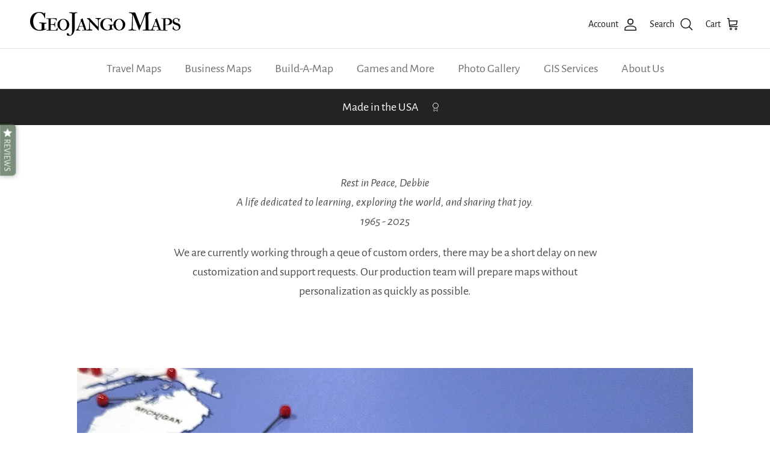

--- FILE ---
content_type: text/html; charset=utf-8
request_url: https://geojango.com/pages/usa-state-capitals-maps
body_size: 53621
content:
















<!doctype html>
<html class="no-js" lang="en" dir="ltr">
<head><meta charset="utf-8">
<meta name="viewport" content="width=device-width,initial-scale=1">
<title>USA State Capitals Maps &ndash; GeoJango Maps</title><link rel="canonical" href="https://geojango.com/pages/usa-state-capitals-maps"><link rel="icon" href="//geojango.com/cdn/shop/files/GeoJango_Logo_v2.png?crop=center&height=48&v=1614730133&width=48" type="image/png">
  <link rel="apple-touch-icon" href="//geojango.com/cdn/shop/files/GeoJango_Logo_v2.png?crop=center&height=180&v=1614730133&width=180"><meta name="description" content="Use our free printable maps to identify state capitals throughout the USA while increasing your knowledge of geography!"><meta property="og:site_name" content="GeoJango Maps">
<meta property="og:url" content="https://geojango.com/pages/usa-state-capitals-maps">
<meta property="og:title" content="USA State Capitals Maps">
<meta property="og:type" content="website">
<meta property="og:description" content="Use our free printable maps to identify state capitals throughout the USA while increasing your knowledge of geography!"><meta property="og:image" content="http://geojango.com/cdn/shop/files/geojango-family-social.jpg?crop=center&height=1200&v=1709691189&width=1200">
  <meta property="og:image:secure_url" content="https://geojango.com/cdn/shop/files/geojango-family-social.jpg?crop=center&height=1200&v=1709691189&width=1200">
  <meta property="og:image:width" content="1200">
  <meta property="og:image:height" content="628"><meta name="twitter:site" content="@GeoJango_Maps"><meta name="twitter:card" content="summary_large_image">
<meta name="twitter:title" content="USA State Capitals Maps">
<meta name="twitter:description" content="Use our free printable maps to identify state capitals throughout the USA while increasing your knowledge of geography!">
<style>@font-face {
  font-family: "Alegreya Sans";
  font-weight: 400;
  font-style: normal;
  font-display: fallback;
  src: url("//geojango.com/cdn/fonts/alegreya_sans/alegreyasans_n4.e332e76eefe545db0f9180cd382ce06e2f88055f.woff2") format("woff2"),
       url("//geojango.com/cdn/fonts/alegreya_sans/alegreyasans_n4.2f538e6a7581234d2f67054a40fbfd36d80c2e56.woff") format("woff");
}
@font-face {
  font-family: "Alegreya Sans";
  font-weight: 700;
  font-style: normal;
  font-display: fallback;
  src: url("//geojango.com/cdn/fonts/alegreya_sans/alegreyasans_n7.3d9476fb0ebeda6ade9688d66cdb9524e329b866.woff2") format("woff2"),
       url("//geojango.com/cdn/fonts/alegreya_sans/alegreyasans_n7.f29cc7ebdc42d1112e7f77e7b4655fa02c985111.woff") format("woff");
}
@font-face {
  font-family: "Alegreya Sans";
  font-weight: 500;
  font-style: normal;
  font-display: fallback;
  src: url("//geojango.com/cdn/fonts/alegreya_sans/alegreyasans_n5.f0aec68ae52856bf4ae850bccaee669f9534ca16.woff2") format("woff2"),
       url("//geojango.com/cdn/fonts/alegreya_sans/alegreyasans_n5.091e8b3cf84229df0381e54d853b071df25a649f.woff") format("woff");
}
@font-face {
  font-family: "Alegreya Sans";
  font-weight: 400;
  font-style: italic;
  font-display: fallback;
  src: url("//geojango.com/cdn/fonts/alegreya_sans/alegreyasans_i4.7156278bb23e48db294dc221d52a46fdc0183947.woff2") format("woff2"),
       url("//geojango.com/cdn/fonts/alegreya_sans/alegreyasans_i4.7283a068f87063ea0a478d58f299dd97afe5e064.woff") format("woff");
}
@font-face {
  font-family: "Alegreya Sans";
  font-weight: 700;
  font-style: italic;
  font-display: fallback;
  src: url("//geojango.com/cdn/fonts/alegreya_sans/alegreyasans_i7.55aed94c5c86deedc38bc8fc0b8f7fe64ec06c3a.woff2") format("woff2"),
       url("//geojango.com/cdn/fonts/alegreya_sans/alegreyasans_i7.b894eb092626c7721e865b7909f1ef5f5df8d3ac.woff") format("woff");
}
@font-face {
  font-family: "Alegreya Sans";
  font-weight: 400;
  font-style: normal;
  font-display: fallback;
  src: url("//geojango.com/cdn/fonts/alegreya_sans/alegreyasans_n4.e332e76eefe545db0f9180cd382ce06e2f88055f.woff2") format("woff2"),
       url("//geojango.com/cdn/fonts/alegreya_sans/alegreyasans_n4.2f538e6a7581234d2f67054a40fbfd36d80c2e56.woff") format("woff");
}
@font-face {
  font-family: "Alegreya Sans";
  font-weight: 400;
  font-style: normal;
  font-display: fallback;
  src: url("//geojango.com/cdn/fonts/alegreya_sans/alegreyasans_n4.e332e76eefe545db0f9180cd382ce06e2f88055f.woff2") format("woff2"),
       url("//geojango.com/cdn/fonts/alegreya_sans/alegreyasans_n4.2f538e6a7581234d2f67054a40fbfd36d80c2e56.woff") format("woff");
}
@font-face {
  font-family: "Alegreya Sans";
  font-weight: 400;
  font-style: normal;
  font-display: fallback;
  src: url("//geojango.com/cdn/fonts/alegreya_sans/alegreyasans_n4.e332e76eefe545db0f9180cd382ce06e2f88055f.woff2") format("woff2"),
       url("//geojango.com/cdn/fonts/alegreya_sans/alegreyasans_n4.2f538e6a7581234d2f67054a40fbfd36d80c2e56.woff") format("woff");
}
:root {
  --page-container-width:          1480px;
  --reading-container-width:       720px;
  --divider-opacity:               0.14;
  --gutter-large:                  30px;
  --gutter-desktop:                20px;
  --gutter-mobile:                 16px;
  --section-padding:               50px;
  --larger-section-padding:        80px;
  --larger-section-padding-mobile: 60px;
  --largest-section-padding:       110px;
  --aos-animate-duration:          0.6s;

  --base-font-family:              "Alegreya Sans", sans-serif;
  --base-font-weight:              400;
  --base-font-style:               normal;
  --heading-font-family:           "Alegreya Sans", sans-serif;
  --heading-font-weight:           400;
  --heading-font-style:            normal;
  --logo-font-family:              "Alegreya Sans", sans-serif;
  --logo-font-weight:              400;
  --logo-font-style:               normal;
  --nav-font-family:               "Alegreya Sans", sans-serif;
  --nav-font-weight:               400;
  --nav-font-style:                normal;

  --base-text-size:20px;
  --base-line-height:              1.6;
  --input-text-size:20px;
  --smaller-text-size-1:16px;
  --smaller-text-size-2:18px;
  --smaller-text-size-3:17px;
  --smaller-text-size-4:16px;
  --larger-text-size:32px;
  --super-large-text-size:56px;
  --super-large-mobile-text-size:26px;
  --larger-mobile-text-size:26px;
  --logo-text-size:24px;--btn-letter-spacing: normal;
    --btn-text-transform: none;
    --button-text-size:  20px;
    --quickbuy-button-text-size: 14px;
    --small-feature-link-font-size: 1em;
    --input-btn-padding-top:             1em;
    --input-btn-padding-bottom:          1em;--heading-text-transform:none;
  --nav-text-size:                      20px;
  --mobile-menu-font-weight:            600;

  --body-bg-color:                      255 255 255;
  --bg-color:                           255 255 255;
  --body-text-color:                    77 77 77;
  --text-color:                         77 77 77;

  --header-text-col:                    #171717;--header-text-hover-col:             var(--main-nav-link-hover-col);--header-bg-col:                     #ffffff;
  --heading-color:                     23 23 23;
  --body-heading-color:                23 23 23;
  --heading-divider-col:               #dfe3e8;

  --logo-col:                          #171717;
  --main-nav-bg:                       #ffffff;
  --main-nav-link-col:                 #707173;
  --main-nav-link-hover-col:           #8eb48d;
  --main-nav-link-featured-col:        #8eb48d;

  --link-color:                        66 92 66;
  --body-link-color:                   66 92 66;

  --btn-bg-color:                        66 92 66;
  --btn-bg-hover-color:                  142 180 141;
  --btn-border-color:                    66 92 66;
  --btn-border-hover-color:              142 180 141;
  --btn-text-color:                      255 255 255;
  --btn-text-hover-color:                255 255 255;--btn-alt-bg-color:                    66 92 66;
  --btn-alt-text-color:                  255 255 255;
  --btn-alt-border-color:                66 92 66;
  --btn-alt-border-hover-color:          66 92 66;--btn-ter-bg-color:                    235 235 235;
  --btn-ter-text-color:                  26 26 26;
  --btn-ter-bg-hover-color:              66 92 66;
  --btn-ter-text-hover-color:            255 255 255;--btn-border-radius: 3px;--color-scheme-default:                             #ffffff;
  --color-scheme-default-color:                       255 255 255;
  --color-scheme-default-text-color:                  77 77 77;
  --color-scheme-default-head-color:                  23 23 23;
  --color-scheme-default-link-color:                  66 92 66;
  --color-scheme-default-btn-text-color:              255 255 255;
  --color-scheme-default-btn-text-hover-color:        255 255 255;
  --color-scheme-default-btn-bg-color:                66 92 66;
  --color-scheme-default-btn-bg-hover-color:          142 180 141;
  --color-scheme-default-btn-border-color:            66 92 66;
  --color-scheme-default-btn-border-hover-color:      142 180 141;
  --color-scheme-default-btn-alt-text-color:          255 255 255;
  --color-scheme-default-btn-alt-bg-color:            66 92 66;
  --color-scheme-default-btn-alt-border-color:        66 92 66;
  --color-scheme-default-btn-alt-border-hover-color:  66 92 66;

  --color-scheme-1:                             #f2f2f2;
  --color-scheme-1-color:                       242 242 242;
  --color-scheme-1-text-color:                  52 52 52;
  --color-scheme-1-head-color:                  52 52 52;
  --color-scheme-1-link-color:                  52 52 52;
  --color-scheme-1-btn-text-color:              255 255 255;
  --color-scheme-1-btn-text-hover-color:        255 255 255;
  --color-scheme-1-btn-bg-color:                35 35 35;
  --color-scheme-1-btn-bg-hover-color:          0 0 0;
  --color-scheme-1-btn-border-color:            35 35 35;
  --color-scheme-1-btn-border-hover-color:      0 0 0;
  --color-scheme-1-btn-alt-text-color:          35 35 35;
  --color-scheme-1-btn-alt-bg-color:            255 255 255;
  --color-scheme-1-btn-alt-border-color:        35 35 35;
  --color-scheme-1-btn-alt-border-hover-color:  35 35 35;

  --color-scheme-2:                             #f2f2f2;
  --color-scheme-2-color:                       242 242 242;
  --color-scheme-2-text-color:                  52 52 52;
  --color-scheme-2-head-color:                  52 52 52;
  --color-scheme-2-link-color:                  52 52 52;
  --color-scheme-2-btn-text-color:              255 255 255;
  --color-scheme-2-btn-text-hover-color:        255 255 255;
  --color-scheme-2-btn-bg-color:                35 35 35;
  --color-scheme-2-btn-bg-hover-color:          0 0 0;
  --color-scheme-2-btn-border-color:            35 35 35;
  --color-scheme-2-btn-border-hover-color:      0 0 0;
  --color-scheme-2-btn-alt-text-color:          35 35 35;
  --color-scheme-2-btn-alt-bg-color:            255 255 255;
  --color-scheme-2-btn-alt-border-color:        35 35 35;
  --color-scheme-2-btn-alt-border-hover-color:  35 35 35;

  /* Shop Pay payment terms */
  --payment-terms-background-color:    #ffffff;--quickbuy-bg: 242 242 242;--body-input-background-color:       rgb(var(--body-bg-color));
  --input-background-color:            rgb(var(--body-bg-color));
  --body-input-text-color:             var(--body-text-color);
  --input-text-color:                  var(--body-text-color);
  --body-input-border-color:           rgb(211, 211, 211);
  --input-border-color:                rgb(211, 211, 211);
  --input-border-color-hover:          rgb(157, 157, 157);
  --input-border-color-active:         rgb(77, 77, 77);

  --swatch-cross-svg:                  url("data:image/svg+xml,%3Csvg xmlns='http://www.w3.org/2000/svg' width='240' height='240' viewBox='0 0 24 24' fill='none' stroke='rgb(211, 211, 211)' stroke-width='0.09' preserveAspectRatio='none' %3E%3Cline x1='24' y1='0' x2='0' y2='24'%3E%3C/line%3E%3C/svg%3E");
  --swatch-cross-hover:                url("data:image/svg+xml,%3Csvg xmlns='http://www.w3.org/2000/svg' width='240' height='240' viewBox='0 0 24 24' fill='none' stroke='rgb(157, 157, 157)' stroke-width='0.09' preserveAspectRatio='none' %3E%3Cline x1='24' y1='0' x2='0' y2='24'%3E%3C/line%3E%3C/svg%3E");
  --swatch-cross-active:               url("data:image/svg+xml,%3Csvg xmlns='http://www.w3.org/2000/svg' width='240' height='240' viewBox='0 0 24 24' fill='none' stroke='rgb(77, 77, 77)' stroke-width='0.09' preserveAspectRatio='none' %3E%3Cline x1='24' y1='0' x2='0' y2='24'%3E%3C/line%3E%3C/svg%3E");

  --footer-divider-col:                #171717;
  --footer-text-col:                   255 255 255;
  --footer-heading-col:                142 180 141;
  --footer-bg:                         #212121;--product-label-overlay-justify: flex-start;--product-label-overlay-align: flex-start;--product-label-overlay-reduction-text:   #ffffff;
  --product-label-overlay-reduction-bg:     #648064;
  --product-label-overlay-stock-text:       #ffffff;
  --product-label-overlay-stock-bg:         #09728c;
  --product-label-overlay-new-text:         #ffffff;
  --product-label-overlay-new-bg:           #8eb48d;
  --product-label-overlay-meta-text:        #ffffff;
  --product-label-overlay-meta-bg:          #09728c;
  --product-label-sale-text:                #8eb48d;
  --product-label-sold-text:                #171717;
  --product-label-preorder-text:            #3ea36a;

  --product-block-crop-align:               center;

  
  --product-block-price-align:              flex-start;
  --product-block-price-item-margin-start:  initial;
  --product-block-price-item-margin-end:    .5rem;
  

  --collection-block-image-position:   center center;

  --swatch-picker-image-size:          68px;
  --swatch-crop-align:                 center center;

  --image-overlay-text-color:          255 255 255;--image-overlay-bg:                  rgba(0, 0, 0, 0.2);
  --image-overlay-shadow-start:        rgb(0 0 0 / 0.15);
  --image-overlay-box-opacity:         0.9;.image-overlay--bg-box .text-overlay .text-overlay__text {
      --image-overlay-box-bg: 255 255 255;
      --heading-color: var(--body-heading-color);
      --text-color: var(--body-text-color);
      --link-color: var(--body-link-color);
    }--product-inventory-ok-box-color:            #f2faf0;
  --product-inventory-ok-text-color:           #108043;
  --product-inventory-ok-icon-box-fill-color:  #fff;
  --product-inventory-low-box-color:           #fcf1cd;
  --product-inventory-low-text-color:          #dd9a1a;
  --product-inventory-low-icon-box-fill-color: #fff;
  --product-inventory-low-text-color-channels: 16, 128, 67;
  --product-inventory-ok-text-color-channels:  221, 154, 26;

  --rating-star-color: 66 92 66;
}::selection {
    background: rgb(var(--body-heading-color));
    color: rgb(var(--body-bg-color));
  }
  ::-moz-selection {
    background: rgb(var(--body-heading-color));
    color: rgb(var(--body-bg-color));
  }.use-color-scheme--default {
  --product-label-sale-text:           #8eb48d;
  --product-label-sold-text:           #171717;
  --product-label-preorder-text:       #3ea36a;
  --input-background-color:            rgb(var(--body-bg-color));
  --input-text-color:                  var(--body-input-text-color);
  --input-border-color:                rgb(211, 211, 211);
  --input-border-color-hover:          rgb(157, 157, 157);
  --input-border-color-active:         rgb(77, 77, 77);
}</style>

  <link href="//geojango.com/cdn/shop/t/99/assets/main.css?v=176455931527350503081717184618" rel="stylesheet" type="text/css" media="all" />
<link rel="preload" as="font" href="//geojango.com/cdn/fonts/alegreya_sans/alegreyasans_n4.e332e76eefe545db0f9180cd382ce06e2f88055f.woff2" type="font/woff2" crossorigin><!-- <link rel="preload" as="font" href="//geojango.com/cdn/fonts/alegreya_sans/alegreyasans_n4.e332e76eefe545db0f9180cd382ce06e2f88055f.woff2" type="font/woff2" crossorigin> --><link rel="preconnect" href="https://cdn.shopify.com">
  <link rel="dns-prefetch" href="https://cdn.shopify.com">
  <link rel="preconnect" href="https://d3hw6dc1ow8pp2.cloudfront.net">
  <link rel="dns-prefetch" href="https://d3hw6dc1ow8pp2.cloudfront.net">
  <link rel="preconnect" href="https://formbuilder.hulkapps.com">
  <link rel="preconnect" href="https://api.okendo.io">
  <link rel="dns-prefetch" href="https://api.okendo.io">
  <link rel="preconnect" href="https://fonts.gstatic.com" crossorigin>
  <link rel="preconnect" href="https://fonts.googleapis.com" crossorigin>
  <link rel="dns-prefetch" href="https://fonts.googleapis.com">
  <link rel="preconnect" href="https://www.google-analytics.com">
  <link rel="preconnect" href="https://www.googletagmanager.com">
  <link rel="dns-prefetch" href="https://www.googletagmanager.com">
  <link rel="preconnect" href="https://ajax.googleapis.com">
  <link rel="preconnect" href="https://cdnjs.cloudflare.com">
  <link rel="preconnect" href="https://bat.bing.com">
  <link href="https://ajax.googleapis.com/ajax/libs/jquery/3.2.1/jquery.min.js" rel="preload" as="script">
  <link href="https://formbuilder.hulkapps.com/skeletopapp.js?shop=geojango.myshopify.com" rel="preload" as="script">
  <link href="https://d3hw6dc1ow8pp2.cloudfront.net/styles/main.min.css" rel="preload" as="style">
  <link href="https://www.googletagmanager.com/gtag/js?id=G-CK8EZZGJYY" rel="preload" as="script">
  <link href="https://www.google-analytics.com/analytics.js" rel="preload" as="script">
  <link href="https://connect.facebook.net/en_US/fbevents.js" rel="preload" as="script">
  <link href="https://d3hw6dc1ow8pp2.cloudfront.net/reviewsWidget.min.js?v=8de381e0-a9f2-4774-bbc6-c38d5618715b&shop=geojango.myshopify.com" rel="preload" as="script">
  
  <!-- <link href="https://www.google-analytics.com/analytics.js" rel="preload" as="script"> -->
  
  <script>
    document.documentElement.className = document.documentElement.className.replace('no-js', 'js');

    window.theme = {
      info: {
        name: 'Symmetry',
        version: '7.1.2'
      },
      device: {
        hasTouch: window.matchMedia('(any-pointer: coarse)').matches,
        hasHover: window.matchMedia('(hover: hover)').matches
      },
      mediaQueries: {
        md: '(min-width: 768px)',
        productMediaCarouselBreak: '(min-width: 1041px)'
      },
      routes: {
        base: 'https://geojango.com',
        cart: '/cart',
        cartAdd: '/cart/add.js',
        cartUpdate: '/cart/update.js',
        predictiveSearch: '/search/suggest'
      },
      strings: {
        cartTermsConfirmation: "You must agree to the terms and conditions before continuing.",
        cartItemsQuantityError: "You can only add [QUANTITY] of this item to your cart.",
        generalSearchViewAll: "View all search results",
        noStock: "Sold out",
        noVariant: "Unavailable",
        productsProductChooseA: "Choose a",
        generalSearchPages: "Pages",
        generalSearchNoResultsWithoutTerms: "Sorry, we couldnʼt find any results",
        shippingCalculator: {
          singleRate: "There is one shipping rate for this destination:",
          multipleRates: "There are multiple shipping rates for this destination:",
          noRates: "We do not ship to this destination."
        }
      },
      settings: {
        moneyWithCurrencyFormat: "${{amount}} USD",
        cartType: "page",
        afterAddToCart: "page",
        quickbuyStyle: "off",
        externalLinksNewTab: true,
        internalLinksSmoothScroll: true
      }
    }

    theme.inlineNavigationCheck = function() {
      var pageHeader = document.querySelector('.pageheader'),
          inlineNavContainer = pageHeader.querySelector('.logo-area__left__inner'),
          inlineNav = inlineNavContainer.querySelector('.navigation--left');
      if (inlineNav && getComputedStyle(inlineNav).display != 'none') {
        var inlineMenuCentered = document.querySelector('.pageheader--layout-inline-menu-center'),
            logoContainer = document.querySelector('.logo-area__middle__inner');
        if(inlineMenuCentered) {
          var rightWidth = document.querySelector('.logo-area__right__inner').clientWidth,
              middleWidth = logoContainer.clientWidth,
              logoArea = document.querySelector('.logo-area'),
              computedLogoAreaStyle = getComputedStyle(logoArea),
              logoAreaInnerWidth = logoArea.clientWidth - Math.ceil(parseFloat(computedLogoAreaStyle.paddingLeft)) - Math.ceil(parseFloat(computedLogoAreaStyle.paddingRight)),
              availableNavWidth = logoAreaInnerWidth - Math.max(rightWidth, middleWidth) * 2 - 40;
          inlineNavContainer.style.maxWidth = availableNavWidth + 'px';
        }

        var firstInlineNavLink = inlineNav.querySelector('.navigation__item:first-child'),
            lastInlineNavLink = inlineNav.querySelector('.navigation__item:last-child');
        if (lastInlineNavLink) {
          var inlineNavWidth = null;
          if(document.querySelector('html[dir=rtl]')) {
            inlineNavWidth = firstInlineNavLink.offsetLeft - lastInlineNavLink.offsetLeft + firstInlineNavLink.offsetWidth;
          } else {
            inlineNavWidth = lastInlineNavLink.offsetLeft - firstInlineNavLink.offsetLeft + lastInlineNavLink.offsetWidth;
          }
          if (inlineNavContainer.offsetWidth >= inlineNavWidth) {
            pageHeader.classList.add('pageheader--layout-inline-permitted');
            var tallLogo = logoContainer.clientHeight > lastInlineNavLink.clientHeight + 20;
            if (tallLogo) {
              inlineNav.classList.add('navigation--tight-underline');
            } else {
              inlineNav.classList.remove('navigation--tight-underline');
            }
          } else {
            pageHeader.classList.remove('pageheader--layout-inline-permitted');
          }
        }
      }
    };

    theme.setInitialHeaderHeightProperty = () => {
      const section = document.querySelector('.section-header');
      if (section) {
        document.documentElement.style.setProperty('--theme-header-height', Math.ceil(section.clientHeight) + 'px');
      }
    };
  </script>

  <script src="//geojango.com/cdn/shop/t/99/assets/main.js?v=66933730433444639621715629105" defer></script>

  
  <script>window.performance && window.performance.mark && window.performance.mark('shopify.content_for_header.start');</script><meta name="google-site-verification" content="fw4BIn0WUS50hsvlazJbX2Jw3WGqu3uFBbMxr-Vigl4">
<meta name="facebook-domain-verification" content="2znt1g8nwj5orr5fjekkg7kt57vert">
<meta name="facebook-domain-verification" content="tvv3z0o7bimvphki500xb6i4u2l1gq">
<meta id="shopify-digital-wallet" name="shopify-digital-wallet" content="/2423589/digital_wallets/dialog">
<meta name="shopify-checkout-api-token" content="6ec4f0c78e29f5afab9ddeb0e7320790">
<script async="async" src="/checkouts/internal/preloads.js?locale=en-US"></script>
<link rel="preconnect" href="https://shop.app" crossorigin="anonymous">
<script async="async" src="https://shop.app/checkouts/internal/preloads.js?locale=en-US&shop_id=2423589" crossorigin="anonymous"></script>
<script id="apple-pay-shop-capabilities" type="application/json">{"shopId":2423589,"countryCode":"US","currencyCode":"USD","merchantCapabilities":["supports3DS"],"merchantId":"gid:\/\/shopify\/Shop\/2423589","merchantName":"GeoJango Maps","requiredBillingContactFields":["postalAddress","email"],"requiredShippingContactFields":["postalAddress","email"],"shippingType":"shipping","supportedNetworks":["visa","masterCard","amex","discover","elo","jcb"],"total":{"type":"pending","label":"GeoJango Maps","amount":"1.00"},"shopifyPaymentsEnabled":true,"supportsSubscriptions":true}</script>
<script id="shopify-features" type="application/json">{"accessToken":"6ec4f0c78e29f5afab9ddeb0e7320790","betas":["rich-media-storefront-analytics"],"domain":"geojango.com","predictiveSearch":true,"shopId":2423589,"locale":"en"}</script>
<script>var Shopify = Shopify || {};
Shopify.shop = "geojango.myshopify.com";
Shopify.locale = "en";
Shopify.currency = {"active":"USD","rate":"1.0"};
Shopify.country = "US";
Shopify.theme = {"name":"Symmetry MAIN 7.1.2 2024-05-13","id":141174243582,"schema_name":"Symmetry","schema_version":"7.1.2","theme_store_id":568,"role":"main"};
Shopify.theme.handle = "null";
Shopify.theme.style = {"id":null,"handle":null};
Shopify.cdnHost = "geojango.com/cdn";
Shopify.routes = Shopify.routes || {};
Shopify.routes.root = "/";</script>
<script type="module">!function(o){(o.Shopify=o.Shopify||{}).modules=!0}(window);</script>
<script>!function(o){function n(){var o=[];function n(){o.push(Array.prototype.slice.apply(arguments))}return n.q=o,n}var t=o.Shopify=o.Shopify||{};t.loadFeatures=n(),t.autoloadFeatures=n()}(window);</script>
<script>
  window.ShopifyPay = window.ShopifyPay || {};
  window.ShopifyPay.apiHost = "shop.app\/pay";
  window.ShopifyPay.redirectState = null;
</script>
<script id="shop-js-analytics" type="application/json">{"pageType":"page"}</script>
<script defer="defer" async type="module" src="//geojango.com/cdn/shopifycloud/shop-js/modules/v2/client.init-shop-cart-sync_BT-GjEfc.en.esm.js"></script>
<script defer="defer" async type="module" src="//geojango.com/cdn/shopifycloud/shop-js/modules/v2/chunk.common_D58fp_Oc.esm.js"></script>
<script defer="defer" async type="module" src="//geojango.com/cdn/shopifycloud/shop-js/modules/v2/chunk.modal_xMitdFEc.esm.js"></script>
<script type="module">
  await import("//geojango.com/cdn/shopifycloud/shop-js/modules/v2/client.init-shop-cart-sync_BT-GjEfc.en.esm.js");
await import("//geojango.com/cdn/shopifycloud/shop-js/modules/v2/chunk.common_D58fp_Oc.esm.js");
await import("//geojango.com/cdn/shopifycloud/shop-js/modules/v2/chunk.modal_xMitdFEc.esm.js");

  window.Shopify.SignInWithShop?.initShopCartSync?.({"fedCMEnabled":true,"windoidEnabled":true});

</script>
<script>
  window.Shopify = window.Shopify || {};
  if (!window.Shopify.featureAssets) window.Shopify.featureAssets = {};
  window.Shopify.featureAssets['shop-js'] = {"shop-cart-sync":["modules/v2/client.shop-cart-sync_DZOKe7Ll.en.esm.js","modules/v2/chunk.common_D58fp_Oc.esm.js","modules/v2/chunk.modal_xMitdFEc.esm.js"],"init-fed-cm":["modules/v2/client.init-fed-cm_B6oLuCjv.en.esm.js","modules/v2/chunk.common_D58fp_Oc.esm.js","modules/v2/chunk.modal_xMitdFEc.esm.js"],"shop-cash-offers":["modules/v2/client.shop-cash-offers_D2sdYoxE.en.esm.js","modules/v2/chunk.common_D58fp_Oc.esm.js","modules/v2/chunk.modal_xMitdFEc.esm.js"],"shop-login-button":["modules/v2/client.shop-login-button_QeVjl5Y3.en.esm.js","modules/v2/chunk.common_D58fp_Oc.esm.js","modules/v2/chunk.modal_xMitdFEc.esm.js"],"pay-button":["modules/v2/client.pay-button_DXTOsIq6.en.esm.js","modules/v2/chunk.common_D58fp_Oc.esm.js","modules/v2/chunk.modal_xMitdFEc.esm.js"],"shop-button":["modules/v2/client.shop-button_DQZHx9pm.en.esm.js","modules/v2/chunk.common_D58fp_Oc.esm.js","modules/v2/chunk.modal_xMitdFEc.esm.js"],"avatar":["modules/v2/client.avatar_BTnouDA3.en.esm.js"],"init-windoid":["modules/v2/client.init-windoid_CR1B-cfM.en.esm.js","modules/v2/chunk.common_D58fp_Oc.esm.js","modules/v2/chunk.modal_xMitdFEc.esm.js"],"init-shop-for-new-customer-accounts":["modules/v2/client.init-shop-for-new-customer-accounts_C_vY_xzh.en.esm.js","modules/v2/client.shop-login-button_QeVjl5Y3.en.esm.js","modules/v2/chunk.common_D58fp_Oc.esm.js","modules/v2/chunk.modal_xMitdFEc.esm.js"],"init-shop-email-lookup-coordinator":["modules/v2/client.init-shop-email-lookup-coordinator_BI7n9ZSv.en.esm.js","modules/v2/chunk.common_D58fp_Oc.esm.js","modules/v2/chunk.modal_xMitdFEc.esm.js"],"init-shop-cart-sync":["modules/v2/client.init-shop-cart-sync_BT-GjEfc.en.esm.js","modules/v2/chunk.common_D58fp_Oc.esm.js","modules/v2/chunk.modal_xMitdFEc.esm.js"],"shop-toast-manager":["modules/v2/client.shop-toast-manager_DiYdP3xc.en.esm.js","modules/v2/chunk.common_D58fp_Oc.esm.js","modules/v2/chunk.modal_xMitdFEc.esm.js"],"init-customer-accounts":["modules/v2/client.init-customer-accounts_D9ZNqS-Q.en.esm.js","modules/v2/client.shop-login-button_QeVjl5Y3.en.esm.js","modules/v2/chunk.common_D58fp_Oc.esm.js","modules/v2/chunk.modal_xMitdFEc.esm.js"],"init-customer-accounts-sign-up":["modules/v2/client.init-customer-accounts-sign-up_iGw4briv.en.esm.js","modules/v2/client.shop-login-button_QeVjl5Y3.en.esm.js","modules/v2/chunk.common_D58fp_Oc.esm.js","modules/v2/chunk.modal_xMitdFEc.esm.js"],"shop-follow-button":["modules/v2/client.shop-follow-button_CqMgW2wH.en.esm.js","modules/v2/chunk.common_D58fp_Oc.esm.js","modules/v2/chunk.modal_xMitdFEc.esm.js"],"checkout-modal":["modules/v2/client.checkout-modal_xHeaAweL.en.esm.js","modules/v2/chunk.common_D58fp_Oc.esm.js","modules/v2/chunk.modal_xMitdFEc.esm.js"],"shop-login":["modules/v2/client.shop-login_D91U-Q7h.en.esm.js","modules/v2/chunk.common_D58fp_Oc.esm.js","modules/v2/chunk.modal_xMitdFEc.esm.js"],"lead-capture":["modules/v2/client.lead-capture_BJmE1dJe.en.esm.js","modules/v2/chunk.common_D58fp_Oc.esm.js","modules/v2/chunk.modal_xMitdFEc.esm.js"],"payment-terms":["modules/v2/client.payment-terms_Ci9AEqFq.en.esm.js","modules/v2/chunk.common_D58fp_Oc.esm.js","modules/v2/chunk.modal_xMitdFEc.esm.js"]};
</script>
<script>(function() {
  var isLoaded = false;
  function asyncLoad() {
    if (isLoaded) return;
    isLoaded = true;
    var urls = ["https:\/\/d3hw6dc1ow8pp2.cloudfront.net\/reviewsWidget.min.js?v=8de381e0-a9f2-4774-bbc6-c38d5618715b\u0026shop=geojango.myshopify.com","https:\/\/na.shgcdn3.com\/collector.js?shop=geojango.myshopify.com","https:\/\/formbuilder.hulkapps.com\/skeletopapp.js?shop=geojango.myshopify.com"];
    for (var i = 0; i < urls.length; i++) {
      var s = document.createElement('script');
      s.type = 'text/javascript';
      s.async = true;
      s.src = urls[i];
      var x = document.getElementsByTagName('script')[0];
      x.parentNode.insertBefore(s, x);
    }
  };
  if(window.attachEvent) {
    window.attachEvent('onload', asyncLoad);
  } else {
    window.addEventListener('load', asyncLoad, false);
  }
})();</script>
<script id="__st">var __st={"a":2423589,"offset":-28800,"reqid":"bfe3209c-e96b-47c7-8845-2efb4de89ade-1769195124","pageurl":"geojango.com\/pages\/usa-state-capitals-maps","s":"pages-50941067363","u":"1b887cd2ba54","p":"page","rtyp":"page","rid":50941067363};</script>
<script>window.ShopifyPaypalV4VisibilityTracking = true;</script>
<script id="captcha-bootstrap">!function(){'use strict';const t='contact',e='account',n='new_comment',o=[[t,t],['blogs',n],['comments',n],[t,'customer']],c=[[e,'customer_login'],[e,'guest_login'],[e,'recover_customer_password'],[e,'create_customer']],r=t=>t.map((([t,e])=>`form[action*='/${t}']:not([data-nocaptcha='true']) input[name='form_type'][value='${e}']`)).join(','),a=t=>()=>t?[...document.querySelectorAll(t)].map((t=>t.form)):[];function s(){const t=[...o],e=r(t);return a(e)}const i='password',u='form_key',d=['recaptcha-v3-token','g-recaptcha-response','h-captcha-response',i],f=()=>{try{return window.sessionStorage}catch{return}},m='__shopify_v',_=t=>t.elements[u];function p(t,e,n=!1){try{const o=window.sessionStorage,c=JSON.parse(o.getItem(e)),{data:r}=function(t){const{data:e,action:n}=t;return t[m]||n?{data:e,action:n}:{data:t,action:n}}(c);for(const[e,n]of Object.entries(r))t.elements[e]&&(t.elements[e].value=n);n&&o.removeItem(e)}catch(o){console.error('form repopulation failed',{error:o})}}const l='form_type',E='cptcha';function T(t){t.dataset[E]=!0}const w=window,h=w.document,L='Shopify',v='ce_forms',y='captcha';let A=!1;((t,e)=>{const n=(g='f06e6c50-85a8-45c8-87d0-21a2b65856fe',I='https://cdn.shopify.com/shopifycloud/storefront-forms-hcaptcha/ce_storefront_forms_captcha_hcaptcha.v1.5.2.iife.js',D={infoText:'Protected by hCaptcha',privacyText:'Privacy',termsText:'Terms'},(t,e,n)=>{const o=w[L][v],c=o.bindForm;if(c)return c(t,g,e,D).then(n);var r;o.q.push([[t,g,e,D],n]),r=I,A||(h.body.append(Object.assign(h.createElement('script'),{id:'captcha-provider',async:!0,src:r})),A=!0)});var g,I,D;w[L]=w[L]||{},w[L][v]=w[L][v]||{},w[L][v].q=[],w[L][y]=w[L][y]||{},w[L][y].protect=function(t,e){n(t,void 0,e),T(t)},Object.freeze(w[L][y]),function(t,e,n,w,h,L){const[v,y,A,g]=function(t,e,n){const i=e?o:[],u=t?c:[],d=[...i,...u],f=r(d),m=r(i),_=r(d.filter((([t,e])=>n.includes(e))));return[a(f),a(m),a(_),s()]}(w,h,L),I=t=>{const e=t.target;return e instanceof HTMLFormElement?e:e&&e.form},D=t=>v().includes(t);t.addEventListener('submit',(t=>{const e=I(t);if(!e)return;const n=D(e)&&!e.dataset.hcaptchaBound&&!e.dataset.recaptchaBound,o=_(e),c=g().includes(e)&&(!o||!o.value);(n||c)&&t.preventDefault(),c&&!n&&(function(t){try{if(!f())return;!function(t){const e=f();if(!e)return;const n=_(t);if(!n)return;const o=n.value;o&&e.removeItem(o)}(t);const e=Array.from(Array(32),(()=>Math.random().toString(36)[2])).join('');!function(t,e){_(t)||t.append(Object.assign(document.createElement('input'),{type:'hidden',name:u})),t.elements[u].value=e}(t,e),function(t,e){const n=f();if(!n)return;const o=[...t.querySelectorAll(`input[type='${i}']`)].map((({name:t})=>t)),c=[...d,...o],r={};for(const[a,s]of new FormData(t).entries())c.includes(a)||(r[a]=s);n.setItem(e,JSON.stringify({[m]:1,action:t.action,data:r}))}(t,e)}catch(e){console.error('failed to persist form',e)}}(e),e.submit())}));const S=(t,e)=>{t&&!t.dataset[E]&&(n(t,e.some((e=>e===t))),T(t))};for(const o of['focusin','change'])t.addEventListener(o,(t=>{const e=I(t);D(e)&&S(e,y())}));const B=e.get('form_key'),M=e.get(l),P=B&&M;t.addEventListener('DOMContentLoaded',(()=>{const t=y();if(P)for(const e of t)e.elements[l].value===M&&p(e,B);[...new Set([...A(),...v().filter((t=>'true'===t.dataset.shopifyCaptcha))])].forEach((e=>S(e,t)))}))}(h,new URLSearchParams(w.location.search),n,t,e,['guest_login'])})(!0,!0)}();</script>
<script integrity="sha256-4kQ18oKyAcykRKYeNunJcIwy7WH5gtpwJnB7kiuLZ1E=" data-source-attribution="shopify.loadfeatures" defer="defer" src="//geojango.com/cdn/shopifycloud/storefront/assets/storefront/load_feature-a0a9edcb.js" crossorigin="anonymous"></script>
<script crossorigin="anonymous" defer="defer" src="//geojango.com/cdn/shopifycloud/storefront/assets/shopify_pay/storefront-65b4c6d7.js?v=20250812"></script>
<script data-source-attribution="shopify.dynamic_checkout.dynamic.init">var Shopify=Shopify||{};Shopify.PaymentButton=Shopify.PaymentButton||{isStorefrontPortableWallets:!0,init:function(){window.Shopify.PaymentButton.init=function(){};var t=document.createElement("script");t.src="https://geojango.com/cdn/shopifycloud/portable-wallets/latest/portable-wallets.en.js",t.type="module",document.head.appendChild(t)}};
</script>
<script data-source-attribution="shopify.dynamic_checkout.buyer_consent">
  function portableWalletsHideBuyerConsent(e){var t=document.getElementById("shopify-buyer-consent"),n=document.getElementById("shopify-subscription-policy-button");t&&n&&(t.classList.add("hidden"),t.setAttribute("aria-hidden","true"),n.removeEventListener("click",e))}function portableWalletsShowBuyerConsent(e){var t=document.getElementById("shopify-buyer-consent"),n=document.getElementById("shopify-subscription-policy-button");t&&n&&(t.classList.remove("hidden"),t.removeAttribute("aria-hidden"),n.addEventListener("click",e))}window.Shopify?.PaymentButton&&(window.Shopify.PaymentButton.hideBuyerConsent=portableWalletsHideBuyerConsent,window.Shopify.PaymentButton.showBuyerConsent=portableWalletsShowBuyerConsent);
</script>
<script data-source-attribution="shopify.dynamic_checkout.cart.bootstrap">document.addEventListener("DOMContentLoaded",(function(){function t(){return document.querySelector("shopify-accelerated-checkout-cart, shopify-accelerated-checkout")}if(t())Shopify.PaymentButton.init();else{new MutationObserver((function(e,n){t()&&(Shopify.PaymentButton.init(),n.disconnect())})).observe(document.body,{childList:!0,subtree:!0})}}));
</script>
<link id="shopify-accelerated-checkout-styles" rel="stylesheet" media="screen" href="https://geojango.com/cdn/shopifycloud/portable-wallets/latest/accelerated-checkout-backwards-compat.css" crossorigin="anonymous">
<style id="shopify-accelerated-checkout-cart">
        #shopify-buyer-consent {
  margin-top: 1em;
  display: inline-block;
  width: 100%;
}

#shopify-buyer-consent.hidden {
  display: none;
}

#shopify-subscription-policy-button {
  background: none;
  border: none;
  padding: 0;
  text-decoration: underline;
  font-size: inherit;
  cursor: pointer;
}

#shopify-subscription-policy-button::before {
  box-shadow: none;
}

      </style>

<script>window.performance && window.performance.mark && window.performance.mark('shopify.content_for_header.end');</script>
  



  <script type="text/javascript">
    window.__shgProducts = window.__shgProducts || {};
    
      
      
        window.__shgProducts["us-states-capitals-map"] = {"id":8455001014526,"title":"USA States and Capitals Map - Canvas Push Pin Travel Map","handle":"us-states-capitals-map","description":"\u003ch2\u003eUnited States Map with Capitals - Checklist Map\u003c\/h2\u003e\n\u003cp\u003eStretched Canvas Pin Map Dimensions: 24x16\" and 1 1\/2\" inch depth canvas wrap\u003c\/p\u003e\n\u003cp\u003eA push pin travel map designed to inspire exploration, with push pins to track where you've been. Featuring labeled state names and capitals, as well as minimalist city footprints - we've mapped the urban areas of the US using remote sensing so that you can see where metropolitan areas are without labels or points! Larges metro areas like near New York City appear as massive sprawls in contrast with the neat spattering of western enclaves.\u003c\/p\u003e\n\u003cp\u003ePrinted to canvas and traditionally stretched in gallery style on a 24x16\" hidden wood frame. This lightweight mini map is perfect for your kid's first adventuring in a nursery or play room, as the simple style and dotted urban areas inspire questions and discovery. Also perfect to bring with your RV camping adventures!\u003c\/p\u003e\n\u003cp\u003e\u003cstrong\u003eWhat's Included:\u003c\/strong\u003e\u003c\/p\u003e\n\u003cul\u003e\n\u003cli\u003e24x16 inch stretched canvas map with internal wood frame and hanging hardware\u003c\/li\u003e\n\u003cli\u003eArchival quality printing, fade-proof inks, fingerprint resistance\u003c\/li\u003e\n\u003cli\u003eArchival quality pin board\u003c\/li\u003e\n\u003cli\u003e100 Pack of mixed color Map Pins\u003cbr\u003e\n\u003c\/li\u003e\n\u003c\/ul\u003e\n\u003cp\u003eAlso explore our collections of detailed \u003ca href=\"https:\/\/geojango.com\/collections\/usa-push-pin-maps\" title=\"USA Pin Maps\"\u003eUS Travel Maps\u003c\/a\u003e and \u003ca href=\"https:\/\/geojango.com\/collections\/world-push-pin-maps\" title=\"World travel maps with pins\"\u003ePush Pin World Maps\u003c\/a\u003e.\u003c\/p\u003e","published_at":"2024-05-03T11:32:57-07:00","created_at":"2024-05-03T11:30:08-07:00","vendor":"GeoJango Maps","type":"USA Map","tags":["Custom Mini Map","New","Push Pin Map","Push Pin Travel Map","Travel Map","usa","USA Map"],"price":12900,"price_min":12900,"price_max":12900,"available":true,"price_varies":false,"compare_at_price":null,"compare_at_price_min":0,"compare_at_price_max":0,"compare_at_price_varies":false,"variants":[{"id":45205784461566,"title":"Default Title","option1":"Default Title","option2":null,"option3":null,"sku":"US-MSC","requires_shipping":true,"taxable":true,"featured_image":null,"available":true,"name":"USA States and Capitals Map - Canvas Push Pin Travel Map","public_title":null,"options":["Default Title"],"price":12900,"weight":3629,"compare_at_price":null,"inventory_quantity":0,"inventory_management":null,"inventory_policy":"deny","barcode":null,"requires_selling_plan":false,"selling_plan_allocations":[]}],"images":["\/\/geojango.com\/cdn\/shop\/files\/usa-travel-map-capitals-black-white.jpg?v=1723154781","\/\/geojango.com\/cdn\/shop\/files\/image_18_b86bf458-d29d-475a-8573-1e399e1a61ff.png?v=1724643572","\/\/geojango.com\/cdn\/shop\/files\/states-capitals-pins-northeast.jpg?v=1724643572","\/\/geojango.com\/cdn\/shop\/files\/states-capitals-southeast.png?v=1714762401","\/\/geojango.com\/cdn\/shop\/files\/states-capitals-northwest.png?v=1714762401","\/\/geojango.com\/cdn\/shop\/files\/pointing_2kpx_deab4a87-4ad9-440a-818a-53f2459598d4.jpg?v=1714762401","\/\/geojango.com\/cdn\/shop\/files\/usa-canvas-corner_467b06cf-8a2b-4551-af90-a7af3ced2bda.jpg?v=1714762401","\/\/geojango.com\/cdn\/shop\/files\/USA_Green_WhiteConsole_2kpx_e30d9793-e4d5-406e-b899-c2ffa8da2f96.jpg?v=1714762401","\/\/geojango.com\/cdn\/shop\/files\/USA_Orange_WhiteConsole_2kpx_54dd98df-ea38-44fe-8943-a3bb8d1045d7.jpg?v=1714762401","\/\/geojango.com\/cdn\/shop\/files\/USA_Blue_WhiteConsole_2kpx_f04c0850-23b1-4d40-8725-bd5750cf3c02.jpg?v=1714762401","\/\/geojango.com\/cdn\/shop\/files\/USA_Red_WhiteConsole_2kpx_144fa21c-8fe6-4520-9f9b-bb035cfff425.jpg?v=1714762401","\/\/geojango.com\/cdn\/shop\/files\/USA_Purple_WhiteConsole_2kpx_6d921c6b-a2b7-46c1-a409-5dec5dc433b7.jpg?v=1714762401","\/\/geojango.com\/cdn\/shop\/files\/USA_Yellow_WhiteConsole_2kpx_33720523-29fb-4747-876e-b90634be4b60.jpg?v=1714762401","\/\/geojango.com\/cdn\/shop\/files\/USA_White_WhiteConsole_2kpx_4f8390ef-0d08-4587-9f79-b2c34b1edd1a.jpg?v=1714762401"],"featured_image":"\/\/geojango.com\/cdn\/shop\/files\/usa-travel-map-capitals-black-white.jpg?v=1723154781","options":["Title"],"media":[{"alt":"USA States and Capitals Map","id":34453813854462,"position":1,"preview_image":{"aspect_ratio":1.332,"height":1501,"width":2000,"src":"\/\/geojango.com\/cdn\/shop\/files\/usa-travel-map-capitals-black-white.jpg?v=1723154781"},"aspect_ratio":1.332,"height":1501,"media_type":"image","src":"\/\/geojango.com\/cdn\/shop\/files\/usa-travel-map-capitals-black-white.jpg?v=1723154781","width":2000},{"alt":"Personalize Map","id":34453813887230,"position":2,"preview_image":{"aspect_ratio":1.334,"height":1276,"width":1702,"src":"\/\/geojango.com\/cdn\/shop\/files\/image_18_b86bf458-d29d-475a-8573-1e399e1a61ff.png?v=1724643572"},"aspect_ratio":1.334,"height":1276,"media_type":"image","src":"\/\/geojango.com\/cdn\/shop\/files\/image_18_b86bf458-d29d-475a-8573-1e399e1a61ff.png?v=1724643572","width":1702},{"alt":"us maps with capitals and pins","id":34453877555454,"position":3,"preview_image":{"aspect_ratio":1.333,"height":1440,"width":1920,"src":"\/\/geojango.com\/cdn\/shop\/files\/states-capitals-pins-northeast.jpg?v=1724643572"},"aspect_ratio":1.333,"height":1440,"media_type":"image","src":"\/\/geojango.com\/cdn\/shop\/files\/states-capitals-pins-northeast.jpg?v=1724643572","width":1920},{"alt":"states and capitals","id":34453877522686,"position":4,"preview_image":{"aspect_ratio":1.333,"height":1440,"width":1920,"src":"\/\/geojango.com\/cdn\/shop\/files\/states-capitals-southeast.png?v=1714762401"},"aspect_ratio":1.333,"height":1440,"media_type":"image","src":"\/\/geojango.com\/cdn\/shop\/files\/states-capitals-southeast.png?v=1714762401","width":1920},{"alt":"map of usa with capitals","id":34453887385854,"position":5,"preview_image":{"aspect_ratio":1.333,"height":1440,"width":1920,"src":"\/\/geojango.com\/cdn\/shop\/files\/states-capitals-northwest.png?v=1714762401"},"aspect_ratio":1.333,"height":1440,"media_type":"image","src":"\/\/geojango.com\/cdn\/shop\/files\/states-capitals-northwest.png?v=1714762401","width":1920},{"alt":"Hanging canvas US map","id":34453813952766,"position":6,"preview_image":{"aspect_ratio":1.333,"height":1500,"width":2000,"src":"\/\/geojango.com\/cdn\/shop\/files\/pointing_2kpx_deab4a87-4ad9-440a-818a-53f2459598d4.jpg?v=1714762401"},"aspect_ratio":1.333,"height":1500,"media_type":"image","src":"\/\/geojango.com\/cdn\/shop\/files\/pointing_2kpx_deab4a87-4ad9-440a-818a-53f2459598d4.jpg?v=1714762401","width":2000},{"alt":"Canvas Wrap Push Pin Map","id":34453813985534,"position":7,"preview_image":{"aspect_ratio":1.473,"height":1358,"width":2000,"src":"\/\/geojango.com\/cdn\/shop\/files\/usa-canvas-corner_467b06cf-8a2b-4551-af90-a7af3ced2bda.jpg?v=1714762401"},"aspect_ratio":1.473,"height":1358,"media_type":"image","src":"\/\/geojango.com\/cdn\/shop\/files\/usa-canvas-corner_467b06cf-8a2b-4551-af90-a7af3ced2bda.jpg?v=1714762401","width":2000},{"alt":"USA 50 states map","id":34453814051070,"position":8,"preview_image":{"aspect_ratio":1.333,"height":1500,"width":2000,"src":"\/\/geojango.com\/cdn\/shop\/files\/USA_Green_WhiteConsole_2kpx_e30d9793-e4d5-406e-b899-c2ffa8da2f96.jpg?v=1714762401"},"aspect_ratio":1.333,"height":1500,"media_type":"image","src":"\/\/geojango.com\/cdn\/shop\/files\/USA_Green_WhiteConsole_2kpx_e30d9793-e4d5-406e-b899-c2ffa8da2f96.jpg?v=1714762401","width":2000},{"alt":"us 50 states map","id":34453814083838,"position":9,"preview_image":{"aspect_ratio":1.333,"height":1500,"width":2000,"src":"\/\/geojango.com\/cdn\/shop\/files\/USA_Orange_WhiteConsole_2kpx_54dd98df-ea38-44fe-8943-a3bb8d1045d7.jpg?v=1714762401"},"aspect_ratio":1.333,"height":1500,"media_type":"image","src":"\/\/geojango.com\/cdn\/shop\/files\/USA_Orange_WhiteConsole_2kpx_54dd98df-ea38-44fe-8943-a3bb8d1045d7.jpg?v=1714762401","width":2000},{"alt":"us 50 states map Blue","id":34453814116606,"position":10,"preview_image":{"aspect_ratio":1.333,"height":1500,"width":2000,"src":"\/\/geojango.com\/cdn\/shop\/files\/USA_Blue_WhiteConsole_2kpx_f04c0850-23b1-4d40-8725-bd5750cf3c02.jpg?v=1714762401"},"aspect_ratio":1.333,"height":1500,"media_type":"image","src":"\/\/geojango.com\/cdn\/shop\/files\/USA_Blue_WhiteConsole_2kpx_f04c0850-23b1-4d40-8725-bd5750cf3c02.jpg?v=1714762401","width":2000},{"alt":"USA push pin map with capitals","id":34453814149374,"position":11,"preview_image":{"aspect_ratio":1.333,"height":1500,"width":2000,"src":"\/\/geojango.com\/cdn\/shop\/files\/USA_Red_WhiteConsole_2kpx_144fa21c-8fe6-4520-9f9b-bb035cfff425.jpg?v=1714762401"},"aspect_ratio":1.333,"height":1500,"media_type":"image","src":"\/\/geojango.com\/cdn\/shop\/files\/USA_Red_WhiteConsole_2kpx_144fa21c-8fe6-4520-9f9b-bb035cfff425.jpg?v=1714762401","width":2000},{"alt":"USA 50 states map Purple","id":34453814182142,"position":12,"preview_image":{"aspect_ratio":1.333,"height":1500,"width":2000,"src":"\/\/geojango.com\/cdn\/shop\/files\/USA_Purple_WhiteConsole_2kpx_6d921c6b-a2b7-46c1-a409-5dec5dc433b7.jpg?v=1714762401"},"aspect_ratio":1.333,"height":1500,"media_type":"image","src":"\/\/geojango.com\/cdn\/shop\/files\/USA_Purple_WhiteConsole_2kpx_6d921c6b-a2b7-46c1-a409-5dec5dc433b7.jpg?v=1714762401","width":2000},{"alt":"US 50 states map Yellow","id":34453814214910,"position":13,"preview_image":{"aspect_ratio":1.333,"height":1500,"width":2000,"src":"\/\/geojango.com\/cdn\/shop\/files\/USA_Yellow_WhiteConsole_2kpx_33720523-29fb-4747-876e-b90634be4b60.jpg?v=1714762401"},"aspect_ratio":1.333,"height":1500,"media_type":"image","src":"\/\/geojango.com\/cdn\/shop\/files\/USA_Yellow_WhiteConsole_2kpx_33720523-29fb-4747-876e-b90634be4b60.jpg?v=1714762401","width":2000},{"alt":"USA Travel Blank","id":34453814247678,"position":14,"preview_image":{"aspect_ratio":1.333,"height":1500,"width":2000,"src":"\/\/geojango.com\/cdn\/shop\/files\/USA_White_WhiteConsole_2kpx_4f8390ef-0d08-4587-9f79-b2c34b1edd1a.jpg?v=1714762401"},"aspect_ratio":1.333,"height":1500,"media_type":"image","src":"\/\/geojango.com\/cdn\/shop\/files\/USA_White_WhiteConsole_2kpx_4f8390ef-0d08-4587-9f79-b2c34b1edd1a.jpg?v=1714762401","width":2000}],"requires_selling_plan":false,"selling_plan_groups":[],"content":"\u003ch2\u003eUnited States Map with Capitals - Checklist Map\u003c\/h2\u003e\n\u003cp\u003eStretched Canvas Pin Map Dimensions: 24x16\" and 1 1\/2\" inch depth canvas wrap\u003c\/p\u003e\n\u003cp\u003eA push pin travel map designed to inspire exploration, with push pins to track where you've been. Featuring labeled state names and capitals, as well as minimalist city footprints - we've mapped the urban areas of the US using remote sensing so that you can see where metropolitan areas are without labels or points! Larges metro areas like near New York City appear as massive sprawls in contrast with the neat spattering of western enclaves.\u003c\/p\u003e\n\u003cp\u003ePrinted to canvas and traditionally stretched in gallery style on a 24x16\" hidden wood frame. This lightweight mini map is perfect for your kid's first adventuring in a nursery or play room, as the simple style and dotted urban areas inspire questions and discovery. Also perfect to bring with your RV camping adventures!\u003c\/p\u003e\n\u003cp\u003e\u003cstrong\u003eWhat's Included:\u003c\/strong\u003e\u003c\/p\u003e\n\u003cul\u003e\n\u003cli\u003e24x16 inch stretched canvas map with internal wood frame and hanging hardware\u003c\/li\u003e\n\u003cli\u003eArchival quality printing, fade-proof inks, fingerprint resistance\u003c\/li\u003e\n\u003cli\u003eArchival quality pin board\u003c\/li\u003e\n\u003cli\u003e100 Pack of mixed color Map Pins\u003cbr\u003e\n\u003c\/li\u003e\n\u003c\/ul\u003e\n\u003cp\u003eAlso explore our collections of detailed \u003ca href=\"https:\/\/geojango.com\/collections\/usa-push-pin-maps\" title=\"USA Pin Maps\"\u003eUS Travel Maps\u003c\/a\u003e and \u003ca href=\"https:\/\/geojango.com\/collections\/world-push-pin-maps\" title=\"World travel maps with pins\"\u003ePush Pin World Maps\u003c\/a\u003e.\u003c\/p\u003e"};
      
    
  </script>



  <script type="text/javascript">
    
      window.__shgMoneyFormat = window.__shgMoneyFormat || {"CAD":{"currency":"CAD","currency_symbol":"$","currency_symbol_location":"left","decimal_places":2,"decimal_separator":".","thousands_separator":","},"USD":{"currency":"USD","currency_symbol":"$","currency_symbol_location":"left","decimal_places":2,"decimal_separator":".","thousands_separator":","}};
    
    window.__shgCurrentCurrencyCode = window.__shgCurrentCurrencyCode || {
      currency: "USD",
      currency_symbol: "$",
      decimal_separator: ".",
      thousands_separator: ",",
      decimal_places: 2,
      currency_symbol_location: "left"
    };
  </script>



<!-- CC Custom Head Start --><!-- CC Custom Head End --><script type="application/ld+json">
    {
      "@context": "https://schema.org",
      "@type": "Store",
      "name": "GeoJango Maps",
      "image": "https://cdn.shopify.com/s/files/1/0242/3589/files/geojango-family-social.jpg?v=1709691189",
      "@id": "",
      "url": "https://geojango.com",
      "description": "GeoJango Maps crafts made-to-order custom push pin travel maps, canvas wall art, and GIS cartography services. Shop now, your satisfaction guaranteed.",
      "telephone": "925-264-9299",
      "priceRange": "$$",
      "address": {
        "@type": "PostalAddress",
        "streetAddress": "1270 Quarry Lane STE B",
        "addressLocality": "Pleasanton",
        "addressRegion": "CA",
        "postalCode": "94566",
        "addressCountry": "US"
      },
      "geo": {
        "@type": "GeoCoordinates",
        "latitude": 37.6748184,
        "longitude": -121.8660767
      },
      "openingHoursSpecification": {
        "@type": "OpeningHoursSpecification",
        "dayOfWeek": [
          "Monday",
          "Tuesday",
          "Wednesday",
          "Thursday",
          "Friday"
        ],
        "opens": "09:00",
        "closes": "17:00"
      } 
    }
  </script>
  <script type="application/ld+json">
    {
      "@context": "https://schema.org",
      "@type": "Organization",
      "name": "GeoJango Maps",
      "url": "https://geojango.com",
      "logo": "https://geojango.com/cdn/shop/files/GeoJango_Maps_Logo_500x.svg",
      "sameAs": [
        "https://www.pinterest.com/geojango_maps/",
        "https://www.instagram.com/geojango_maps/",
        "https://www.youtube.com/channel/UC4Ym4iQtz8PP-LLKhIMx_1w",
        "https://www.facebook.com/geojangomaps/",
        "https://twitter.com/GeoJango_Maps"
      ]
    }
  </script>

  

<script type="text/javascript">
  
    window.SHG_CUSTOMER = null;
  
</script>




  <link rel="preconnect" href="https://cdn.getshogun.com">
<link rel="dns-prefetch" href="https://cdn.getshogun.com">
<link rel="preconnect" href="https://i.shgcdn.com">
<link rel="dns-prefetch" href="https://i.shgcdn.com">

<meta property="og:description" content="Use our free printable maps to identify state capitals throughout the USA while increasing your knowledge of geography!" />

<meta property="og:title" content="USA State Capitals Maps" />

<meta name="shogun_placeholder" content="shogun_placeholder" />






<script>window.is_hulkpo_installed=true</script><script>window.is_hulkpo_installed=true</script><!-- BEGIN app block: shopify://apps/hulk-product-options/blocks/app-embed/380168ef-9475-4244-a291-f66b189208b5 --><!-- BEGIN app snippet: hulkapps_product_options --><script>
    
        window.hulkapps = {
        shop_slug: "geojango",
        store_id: "geojango.myshopify.com",
        money_format: "${{amount}}",
        cart: null,
        product: null,
        product_collections: null,
        product_variants: null,
        is_volume_discount: null,
        is_product_option: true,
        product_id: null,
        page_type: null,
        po_url: "https://productoption.hulkapps.com",
        po_proxy_url: "https://geojango.com",
        vd_url: "https://volumediscount.hulkapps.com",
        customer: null,
        hulkapps_extension_js: true

    }
    window.is_hulkpo_installed=true
    

      window.hulkapps.page_type = "cart";
      window.hulkapps.cart = {"note":null,"attributes":{},"original_total_price":0,"total_price":0,"total_discount":0,"total_weight":0.0,"item_count":0,"items":[],"requires_shipping":false,"currency":"USD","items_subtotal_price":0,"cart_level_discount_applications":[],"checkout_charge_amount":0}
      if (typeof window.hulkapps.cart.items == "object") {
        for (var i=0; i<window.hulkapps.cart.items.length; i++) {
          ["sku", "grams", "vendor", "url", "image", "handle", "requires_shipping", "product_type", "product_description"].map(function(a) {
            delete window.hulkapps.cart.items[i][a]
          })
        }
      }
      window.hulkapps.cart_collections = {}
      

    

</script>

<!-- END app snippet --><!-- END app block --><!-- BEGIN app block: shopify://apps/hulk-form-builder/blocks/app-embed/b6b8dd14-356b-4725-a4ed-77232212b3c3 --><!-- BEGIN app snippet: hulkapps-formbuilder-theme-ext --><script type="text/javascript">
  
  if (typeof window.formbuilder_customer != "object") {
        window.formbuilder_customer = {}
  }

  window.hulkFormBuilder = {
    form_data: {},
    shop_data: {"shop_uFzQX4I02D_eZuoZD2gYzQ":{"shop_uuid":"uFzQX4I02D_eZuoZD2gYzQ","shop_timezone":"America\/Los_Angeles","shop_id":36238,"shop_is_after_submit_enabled":true,"shop_shopify_plan":"Shopify","shop_shopify_domain":"geojango.myshopify.com","shop_created_at":"2020-06-29T15:30:27.806-05:00","is_skip_metafield":false,"shop_deleted":false,"shop_disabled":false}},
    settings_data: {"shop_settings":{"shop_customise_msgs":[],"default_customise_msgs":{"is_required":"is required","thank_you":"Thank you! The form was submitted successfully.","processing":"Processing...","valid_data":"Please provide valid data","valid_email":"Provide valid email format","valid_tags":"HTML Tags are not allowed","valid_phone":"Provide valid phone number","valid_captcha":"Please provide valid captcha response","valid_url":"Provide valid URL","only_number_alloud":"Provide valid number in","number_less":"must be less than","number_more":"must be more than","image_must_less":"Image must be less than 20MB","image_number":"Images allowed","image_extension":"Invalid extension! Please provide image file","error_image_upload":"Error in image upload. Please try again.","error_file_upload":"Error in file upload. Please try again.","your_response":"Your response","error_form_submit":"Error occur.Please try again after sometime.","email_submitted":"Form with this email is already submitted","invalid_email_by_zerobounce":"The email address you entered appears to be invalid. Please check it and try again.","download_file":"Download file","card_details_invalid":"Your card details are invalid","card_details":"Card details","please_enter_card_details":"Please enter card details","card_number":"Card number","exp_mm":"Exp MM","exp_yy":"Exp YY","crd_cvc":"CVV","payment_value":"Payment amount","please_enter_payment_amount":"Please enter payment amount","address1":"Address line 1","address2":"Address line 2","city":"City","province":"Province","zipcode":"Zip code","country":"Country","blocked_domain":"This form does not accept addresses from","file_must_less":"File must be less than 20MB","file_extension":"Invalid extension! Please provide file","only_file_number_alloud":"files allowed","previous":"Previous","next":"Next","must_have_a_input":"Please enter at least one field.","please_enter_required_data":"Please enter required data","atleast_one_special_char":"Include at least one special character","atleast_one_lowercase_char":"Include at least one lowercase character","atleast_one_uppercase_char":"Include at least one uppercase character","atleast_one_number":"Include at least one number","must_have_8_chars":"Must have 8 characters long","be_between_8_and_12_chars":"Be between 8 and 12 characters long","please_select":"Please Select","phone_submitted":"Form with this phone number is already submitted","user_res_parse_error":"Error while submitting the form","valid_same_values":"values must be same","product_choice_clear_selection":"Clear Selection","picture_choice_clear_selection":"Clear Selection","remove_all_for_file_image_upload":"Remove All","invalid_file_type_for_image_upload":"You can't upload files of this type.","invalid_file_type_for_signature_upload":"You can't upload files of this type.","max_files_exceeded_for_file_upload":"You can not upload any more files.","max_files_exceeded_for_image_upload":"You can not upload any more files.","file_already_exist":"File already uploaded","max_limit_exceed":"You have added the maximum number of text fields.","cancel_upload_for_file_upload":"Cancel upload","cancel_upload_for_image_upload":"Cancel upload","cancel_upload_for_signature_upload":"Cancel upload"},"shop_blocked_domains":[]}},
    features_data: {"shop_plan_features":{"shop_plan_features":["unlimited-forms","full-design-customization","export-form-submissions","multiple-recipients-for-form-submissions","multiple-admin-notifications","enable-captcha","unlimited-file-uploads","save-submitted-form-data","set-auto-response-message","conditional-logic","form-banner","save-as-draft-facility","include-user-response-in-admin-email","disable-form-submission","mail-platform-integration","stripe-payment-integration","pre-built-templates","create-customer-account-on-shopify","google-analytics-3-by-tracking-id","facebook-pixel-id","bing-uet-pixel-id","advanced-js","advanced-css","api-available","customize-form-message","hidden-field","restrict-from-submissions-per-one-user","utm-tracking","ratings","privacy-notices","heading","paragraph","shopify-flow-trigger","domain-setup","block-domain","address","html-code","form-schedule","after-submit-script","customize-form-scrolling","on-form-submission-record-the-referrer-url","password","duplicate-the-forms","include-user-response-in-auto-responder-email","elements-add-ons","admin-and-auto-responder-email-with-tokens","email-export","premium-support","google-analytics-4-by-measurement-id","google-ads-for-tracking-conversion","validation-field","file-upload","load_form_as_popup","advanced_conditional_logic"]}},
    shop: null,
    shop_id: null,
    plan_features: null,
    validateDoubleQuotes: false,
    assets: {
      extraFunctions: "https://cdn.shopify.com/extensions/019bb5ee-ec40-7527-955d-c1b8751eb060/form-builder-by-hulkapps-50/assets/extra-functions.js",
      extraStyles: "https://cdn.shopify.com/extensions/019bb5ee-ec40-7527-955d-c1b8751eb060/form-builder-by-hulkapps-50/assets/extra-styles.css",
      bootstrapStyles: "https://cdn.shopify.com/extensions/019bb5ee-ec40-7527-955d-c1b8751eb060/form-builder-by-hulkapps-50/assets/theme-app-extension-bootstrap.css"
    },
    translations: {
      htmlTagNotAllowed: "HTML Tags are not allowed",
      sqlQueryNotAllowed: "SQL Queries are not allowed",
      doubleQuoteNotAllowed: "Double quotes are not allowed",
      vorwerkHttpWwwNotAllowed: "The words \u0026#39;http\u0026#39; and \u0026#39;www\u0026#39; are not allowed. Please remove them and try again.",
      maxTextFieldsReached: "You have added the maximum number of text fields.",
      avoidNegativeWords: "Avoid negative words: Don\u0026#39;t use negative words in your contact message.",
      customDesignOnly: "This form is for custom designs requests. For general inquiries please contact our team at info@stagheaddesigns.com",
      zerobounceApiErrorMsg: "We couldn\u0026#39;t verify your email due to a technical issue. Please try again later.",
    }

  }

  

  window.FbThemeAppExtSettingsHash = {}
  
</script><!-- END app snippet --><!-- END app block --><!-- BEGIN app block: shopify://apps/okendo/blocks/theme-settings/bb689e69-ea70-4661-8fb7-ad24a2e23c29 --><!-- BEGIN app snippet: header-metafields -->









    <link href="https://d3hw6dc1ow8pp2.cloudfront.net/styles/main.min.css" rel="stylesheet" type="text/css">
<style type="text/css">
.okeReviews .okeReviews-reviewsWidget-header-controls-writeReview {
        display: inline-block;
    }
    .okeReviews .okeReviews-reviewsWidget.is-okeReviews-empty {
        display: block;
    }
</style>
<script type="application/json" id="oke-reviews-settings">
{"analyticsSettings":{"provider":"none"},"disableInitialReviewsFetchOnProducts":false,"filtersEnabled":false,"initialReviewDisplayCount":5,"omitMicrodata":true,"reviewSortOrder":"date","showReviewsTab":true,"subscriberId":"40cc9f46-984f-4b71-96b3-6ab416e86db5","widgetTemplateId":"featured-media","starRatingColor":"#425C42","recorderPlus":true,"recorderQandaPlus":true}
</script>

    <link rel="stylesheet" type="text/css" href="https://dov7r31oq5dkj.cloudfront.net/40cc9f46-984f-4b71-96b3-6ab416e86db5/widget-style-customisations.css?v=eb73b896-62dd-4818-9374-a76c702fece7">













<!-- END app snippet -->

<!-- BEGIN app snippet: widget-plus-initialisation-script -->




<!-- END app snippet -->


<!-- END app block --><!-- BEGIN app block: shopify://apps/sitemap-noindex-pro-seo/blocks/app-embed/4d815e2c-5af0-46ba-8301-d0f9cf660031 --><script>
    var currentParameters = window.location.search;

    if(currentParameters != '') {
      var urlPath = '/pages/usa-state-capitals-maps';
      var url = urlPath + currentParameters;
      var checkAllowQueryParameters = 'geojango.com/collections/baseball-sports-maps?page=2,geojango.com/collections/wholesale?page=2,geojango.com/blogs/explore-your-world/custom-map-options?_pos=1&_sid=df41c196a&_ss=r,geojango.com/collections/topographical-maps?page=2,geojango.com/collections/historical-maps?page=2'
      if(checkAllowQueryParameters != '') {
        var checkAllowQueryParameters = checkAllowQueryParameters.split(',');
      }
      var processAllow = false;

      if(document.readyState === "complete" || (document.readyState !== "loading" && !document.documentElement.doScroll)) {
        var processAllow = true;
      } else {
        var processAllow = true;
      }

      if(processAllow == true) {
        var allowParameterFound = false;

        if(checkAllowQueryParameters != '') {
          for (i = 0; i < checkAllowQueryParameters.length; i++) {
            var checkAllowParameters = url.includes(checkAllowQueryParameters[i]);

            if(checkAllowParameters == true) {
              var metaRobots = document.getElementsByName("robots");
              for(var i=metaRobots.length-1;i>=0;i--)
              {
                metaRobots[i].parentNode.removeChild(metaRobots[i]);
              }
              break;
            }
          }
        }
      }
    }
  </script>
<!-- END app block --><script src="https://cdn.shopify.com/extensions/019bdef3-ad0a-728f-8c72-eda2a502dab2/productoption-173/assets/hulkcode.js" type="text/javascript" defer="defer"></script>
<link href="https://cdn.shopify.com/extensions/019bdef3-ad0a-728f-8c72-eda2a502dab2/productoption-173/assets/hulkcode.css" rel="stylesheet" type="text/css" media="all">
<script src="https://cdn.shopify.com/extensions/019bb5ee-ec40-7527-955d-c1b8751eb060/form-builder-by-hulkapps-50/assets/form-builder-script.js" type="text/javascript" defer="defer"></script>
<link href="https://monorail-edge.shopifysvc.com" rel="dns-prefetch">
<script>(function(){if ("sendBeacon" in navigator && "performance" in window) {try {var session_token_from_headers = performance.getEntriesByType('navigation')[0].serverTiming.find(x => x.name == '_s').description;} catch {var session_token_from_headers = undefined;}var session_cookie_matches = document.cookie.match(/_shopify_s=([^;]*)/);var session_token_from_cookie = session_cookie_matches && session_cookie_matches.length === 2 ? session_cookie_matches[1] : "";var session_token = session_token_from_headers || session_token_from_cookie || "";function handle_abandonment_event(e) {var entries = performance.getEntries().filter(function(entry) {return /monorail-edge.shopifysvc.com/.test(entry.name);});if (!window.abandonment_tracked && entries.length === 0) {window.abandonment_tracked = true;var currentMs = Date.now();var navigation_start = performance.timing.navigationStart;var payload = {shop_id: 2423589,url: window.location.href,navigation_start,duration: currentMs - navigation_start,session_token,page_type: "page"};window.navigator.sendBeacon("https://monorail-edge.shopifysvc.com/v1/produce", JSON.stringify({schema_id: "online_store_buyer_site_abandonment/1.1",payload: payload,metadata: {event_created_at_ms: currentMs,event_sent_at_ms: currentMs}}));}}window.addEventListener('pagehide', handle_abandonment_event);}}());</script>
<script id="web-pixels-manager-setup">(function e(e,d,r,n,o){if(void 0===o&&(o={}),!Boolean(null===(a=null===(i=window.Shopify)||void 0===i?void 0:i.analytics)||void 0===a?void 0:a.replayQueue)){var i,a;window.Shopify=window.Shopify||{};var t=window.Shopify;t.analytics=t.analytics||{};var s=t.analytics;s.replayQueue=[],s.publish=function(e,d,r){return s.replayQueue.push([e,d,r]),!0};try{self.performance.mark("wpm:start")}catch(e){}var l=function(){var e={modern:/Edge?\/(1{2}[4-9]|1[2-9]\d|[2-9]\d{2}|\d{4,})\.\d+(\.\d+|)|Firefox\/(1{2}[4-9]|1[2-9]\d|[2-9]\d{2}|\d{4,})\.\d+(\.\d+|)|Chrom(ium|e)\/(9{2}|\d{3,})\.\d+(\.\d+|)|(Maci|X1{2}).+ Version\/(15\.\d+|(1[6-9]|[2-9]\d|\d{3,})\.\d+)([,.]\d+|)( \(\w+\)|)( Mobile\/\w+|) Safari\/|Chrome.+OPR\/(9{2}|\d{3,})\.\d+\.\d+|(CPU[ +]OS|iPhone[ +]OS|CPU[ +]iPhone|CPU IPhone OS|CPU iPad OS)[ +]+(15[._]\d+|(1[6-9]|[2-9]\d|\d{3,})[._]\d+)([._]\d+|)|Android:?[ /-](13[3-9]|1[4-9]\d|[2-9]\d{2}|\d{4,})(\.\d+|)(\.\d+|)|Android.+Firefox\/(13[5-9]|1[4-9]\d|[2-9]\d{2}|\d{4,})\.\d+(\.\d+|)|Android.+Chrom(ium|e)\/(13[3-9]|1[4-9]\d|[2-9]\d{2}|\d{4,})\.\d+(\.\d+|)|SamsungBrowser\/([2-9]\d|\d{3,})\.\d+/,legacy:/Edge?\/(1[6-9]|[2-9]\d|\d{3,})\.\d+(\.\d+|)|Firefox\/(5[4-9]|[6-9]\d|\d{3,})\.\d+(\.\d+|)|Chrom(ium|e)\/(5[1-9]|[6-9]\d|\d{3,})\.\d+(\.\d+|)([\d.]+$|.*Safari\/(?![\d.]+ Edge\/[\d.]+$))|(Maci|X1{2}).+ Version\/(10\.\d+|(1[1-9]|[2-9]\d|\d{3,})\.\d+)([,.]\d+|)( \(\w+\)|)( Mobile\/\w+|) Safari\/|Chrome.+OPR\/(3[89]|[4-9]\d|\d{3,})\.\d+\.\d+|(CPU[ +]OS|iPhone[ +]OS|CPU[ +]iPhone|CPU IPhone OS|CPU iPad OS)[ +]+(10[._]\d+|(1[1-9]|[2-9]\d|\d{3,})[._]\d+)([._]\d+|)|Android:?[ /-](13[3-9]|1[4-9]\d|[2-9]\d{2}|\d{4,})(\.\d+|)(\.\d+|)|Mobile Safari.+OPR\/([89]\d|\d{3,})\.\d+\.\d+|Android.+Firefox\/(13[5-9]|1[4-9]\d|[2-9]\d{2}|\d{4,})\.\d+(\.\d+|)|Android.+Chrom(ium|e)\/(13[3-9]|1[4-9]\d|[2-9]\d{2}|\d{4,})\.\d+(\.\d+|)|Android.+(UC? ?Browser|UCWEB|U3)[ /]?(15\.([5-9]|\d{2,})|(1[6-9]|[2-9]\d|\d{3,})\.\d+)\.\d+|SamsungBrowser\/(5\.\d+|([6-9]|\d{2,})\.\d+)|Android.+MQ{2}Browser\/(14(\.(9|\d{2,})|)|(1[5-9]|[2-9]\d|\d{3,})(\.\d+|))(\.\d+|)|K[Aa][Ii]OS\/(3\.\d+|([4-9]|\d{2,})\.\d+)(\.\d+|)/},d=e.modern,r=e.legacy,n=navigator.userAgent;return n.match(d)?"modern":n.match(r)?"legacy":"unknown"}(),u="modern"===l?"modern":"legacy",c=(null!=n?n:{modern:"",legacy:""})[u],f=function(e){return[e.baseUrl,"/wpm","/b",e.hashVersion,"modern"===e.buildTarget?"m":"l",".js"].join("")}({baseUrl:d,hashVersion:r,buildTarget:u}),m=function(e){var d=e.version,r=e.bundleTarget,n=e.surface,o=e.pageUrl,i=e.monorailEndpoint;return{emit:function(e){var a=e.status,t=e.errorMsg,s=(new Date).getTime(),l=JSON.stringify({metadata:{event_sent_at_ms:s},events:[{schema_id:"web_pixels_manager_load/3.1",payload:{version:d,bundle_target:r,page_url:o,status:a,surface:n,error_msg:t},metadata:{event_created_at_ms:s}}]});if(!i)return console&&console.warn&&console.warn("[Web Pixels Manager] No Monorail endpoint provided, skipping logging."),!1;try{return self.navigator.sendBeacon.bind(self.navigator)(i,l)}catch(e){}var u=new XMLHttpRequest;try{return u.open("POST",i,!0),u.setRequestHeader("Content-Type","text/plain"),u.send(l),!0}catch(e){return console&&console.warn&&console.warn("[Web Pixels Manager] Got an unhandled error while logging to Monorail."),!1}}}}({version:r,bundleTarget:l,surface:e.surface,pageUrl:self.location.href,monorailEndpoint:e.monorailEndpoint});try{o.browserTarget=l,function(e){var d=e.src,r=e.async,n=void 0===r||r,o=e.onload,i=e.onerror,a=e.sri,t=e.scriptDataAttributes,s=void 0===t?{}:t,l=document.createElement("script"),u=document.querySelector("head"),c=document.querySelector("body");if(l.async=n,l.src=d,a&&(l.integrity=a,l.crossOrigin="anonymous"),s)for(var f in s)if(Object.prototype.hasOwnProperty.call(s,f))try{l.dataset[f]=s[f]}catch(e){}if(o&&l.addEventListener("load",o),i&&l.addEventListener("error",i),u)u.appendChild(l);else{if(!c)throw new Error("Did not find a head or body element to append the script");c.appendChild(l)}}({src:f,async:!0,onload:function(){if(!function(){var e,d;return Boolean(null===(d=null===(e=window.Shopify)||void 0===e?void 0:e.analytics)||void 0===d?void 0:d.initialized)}()){var d=window.webPixelsManager.init(e)||void 0;if(d){var r=window.Shopify.analytics;r.replayQueue.forEach((function(e){var r=e[0],n=e[1],o=e[2];d.publishCustomEvent(r,n,o)})),r.replayQueue=[],r.publish=d.publishCustomEvent,r.visitor=d.visitor,r.initialized=!0}}},onerror:function(){return m.emit({status:"failed",errorMsg:"".concat(f," has failed to load")})},sri:function(e){var d=/^sha384-[A-Za-z0-9+/=]+$/;return"string"==typeof e&&d.test(e)}(c)?c:"",scriptDataAttributes:o}),m.emit({status:"loading"})}catch(e){m.emit({status:"failed",errorMsg:(null==e?void 0:e.message)||"Unknown error"})}}})({shopId: 2423589,storefrontBaseUrl: "https://geojango.com",extensionsBaseUrl: "https://extensions.shopifycdn.com/cdn/shopifycloud/web-pixels-manager",monorailEndpoint: "https://monorail-edge.shopifysvc.com/unstable/produce_batch",surface: "storefront-renderer",enabledBetaFlags: ["2dca8a86"],webPixelsConfigList: [{"id":"469729534","configuration":"{\"config\":\"{\\\"pixel_id\\\":\\\"G-CK8EZZGJYY\\\",\\\"target_country\\\":\\\"US\\\",\\\"gtag_events\\\":[{\\\"type\\\":\\\"search\\\",\\\"action_label\\\":[\\\"G-CK8EZZGJYY\\\",\\\"AW-831241306\\\/qCfhCIzvkYQYENr4rowD\\\"]},{\\\"type\\\":\\\"begin_checkout\\\",\\\"action_label\\\":[\\\"G-CK8EZZGJYY\\\",\\\"AW-831241306\\\/X71rCInvkYQYENr4rowD\\\"]},{\\\"type\\\":\\\"view_item\\\",\\\"action_label\\\":[\\\"G-CK8EZZGJYY\\\",\\\"AW-831241306\\\/nl0ECIPvkYQYENr4rowD\\\",\\\"MC-F22D89V5S6\\\"]},{\\\"type\\\":\\\"purchase\\\",\\\"action_label\\\":[\\\"G-CK8EZZGJYY\\\",\\\"AW-831241306\\\/B8lUCIDvkYQYENr4rowD\\\",\\\"MC-F22D89V5S6\\\"]},{\\\"type\\\":\\\"page_view\\\",\\\"action_label\\\":[\\\"G-CK8EZZGJYY\\\",\\\"AW-831241306\\\/a-h2CP3ukYQYENr4rowD\\\",\\\"MC-F22D89V5S6\\\"]},{\\\"type\\\":\\\"add_payment_info\\\",\\\"action_label\\\":[\\\"G-CK8EZZGJYY\\\",\\\"AW-831241306\\\/yMbiCI_vkYQYENr4rowD\\\"]},{\\\"type\\\":\\\"add_to_cart\\\",\\\"action_label\\\":[\\\"G-CK8EZZGJYY\\\",\\\"AW-831241306\\\/cOcUCIbvkYQYENr4rowD\\\"]}],\\\"enable_monitoring_mode\\\":false}\"}","eventPayloadVersion":"v1","runtimeContext":"OPEN","scriptVersion":"b2a88bafab3e21179ed38636efcd8a93","type":"APP","apiClientId":1780363,"privacyPurposes":[],"dataSharingAdjustments":{"protectedCustomerApprovalScopes":["read_customer_address","read_customer_email","read_customer_name","read_customer_personal_data","read_customer_phone"]}},{"id":"171180286","configuration":"{\"pixel_id\":\"964127790942090\",\"pixel_type\":\"facebook_pixel\",\"metaapp_system_user_token\":\"-\"}","eventPayloadVersion":"v1","runtimeContext":"OPEN","scriptVersion":"ca16bc87fe92b6042fbaa3acc2fbdaa6","type":"APP","apiClientId":2329312,"privacyPurposes":["ANALYTICS","MARKETING","SALE_OF_DATA"],"dataSharingAdjustments":{"protectedCustomerApprovalScopes":["read_customer_address","read_customer_email","read_customer_name","read_customer_personal_data","read_customer_phone"]}},{"id":"49938686","configuration":"{\"ti\":\"187110513\",\"endpoint\":\"https:\/\/bat.bing.com\/action\/0\"}","eventPayloadVersion":"v1","runtimeContext":"STRICT","scriptVersion":"5ee93563fe31b11d2d65e2f09a5229dc","type":"APP","apiClientId":2997493,"privacyPurposes":["ANALYTICS","MARKETING","SALE_OF_DATA"],"dataSharingAdjustments":{"protectedCustomerApprovalScopes":["read_customer_personal_data"]}},{"id":"54198526","eventPayloadVersion":"v1","runtimeContext":"LAX","scriptVersion":"1","type":"CUSTOM","privacyPurposes":["MARKETING"],"name":"Meta pixel (migrated)"},{"id":"shopify-app-pixel","configuration":"{}","eventPayloadVersion":"v1","runtimeContext":"STRICT","scriptVersion":"0450","apiClientId":"shopify-pixel","type":"APP","privacyPurposes":["ANALYTICS","MARKETING"]},{"id":"shopify-custom-pixel","eventPayloadVersion":"v1","runtimeContext":"LAX","scriptVersion":"0450","apiClientId":"shopify-pixel","type":"CUSTOM","privacyPurposes":["ANALYTICS","MARKETING"]}],isMerchantRequest: false,initData: {"shop":{"name":"GeoJango Maps","paymentSettings":{"currencyCode":"USD"},"myshopifyDomain":"geojango.myshopify.com","countryCode":"US","storefrontUrl":"https:\/\/geojango.com"},"customer":null,"cart":null,"checkout":null,"productVariants":[],"purchasingCompany":null},},"https://geojango.com/cdn","fcfee988w5aeb613cpc8e4bc33m6693e112",{"modern":"","legacy":""},{"shopId":"2423589","storefrontBaseUrl":"https:\/\/geojango.com","extensionBaseUrl":"https:\/\/extensions.shopifycdn.com\/cdn\/shopifycloud\/web-pixels-manager","surface":"storefront-renderer","enabledBetaFlags":"[\"2dca8a86\"]","isMerchantRequest":"false","hashVersion":"fcfee988w5aeb613cpc8e4bc33m6693e112","publish":"custom","events":"[[\"page_viewed\",{}]]"});</script><script>
  window.ShopifyAnalytics = window.ShopifyAnalytics || {};
  window.ShopifyAnalytics.meta = window.ShopifyAnalytics.meta || {};
  window.ShopifyAnalytics.meta.currency = 'USD';
  var meta = {"page":{"pageType":"page","resourceType":"page","resourceId":50941067363,"requestId":"bfe3209c-e96b-47c7-8845-2efb4de89ade-1769195124"}};
  for (var attr in meta) {
    window.ShopifyAnalytics.meta[attr] = meta[attr];
  }
</script>
<script class="analytics">
  (function () {
    var customDocumentWrite = function(content) {
      var jquery = null;

      if (window.jQuery) {
        jquery = window.jQuery;
      } else if (window.Checkout && window.Checkout.$) {
        jquery = window.Checkout.$;
      }

      if (jquery) {
        jquery('body').append(content);
      }
    };

    var hasLoggedConversion = function(token) {
      if (token) {
        return document.cookie.indexOf('loggedConversion=' + token) !== -1;
      }
      return false;
    }

    var setCookieIfConversion = function(token) {
      if (token) {
        var twoMonthsFromNow = new Date(Date.now());
        twoMonthsFromNow.setMonth(twoMonthsFromNow.getMonth() + 2);

        document.cookie = 'loggedConversion=' + token + '; expires=' + twoMonthsFromNow;
      }
    }

    var trekkie = window.ShopifyAnalytics.lib = window.trekkie = window.trekkie || [];
    if (trekkie.integrations) {
      return;
    }
    trekkie.methods = [
      'identify',
      'page',
      'ready',
      'track',
      'trackForm',
      'trackLink'
    ];
    trekkie.factory = function(method) {
      return function() {
        var args = Array.prototype.slice.call(arguments);
        args.unshift(method);
        trekkie.push(args);
        return trekkie;
      };
    };
    for (var i = 0; i < trekkie.methods.length; i++) {
      var key = trekkie.methods[i];
      trekkie[key] = trekkie.factory(key);
    }
    trekkie.load = function(config) {
      trekkie.config = config || {};
      trekkie.config.initialDocumentCookie = document.cookie;
      var first = document.getElementsByTagName('script')[0];
      var script = document.createElement('script');
      script.type = 'text/javascript';
      script.onerror = function(e) {
        var scriptFallback = document.createElement('script');
        scriptFallback.type = 'text/javascript';
        scriptFallback.onerror = function(error) {
                var Monorail = {
      produce: function produce(monorailDomain, schemaId, payload) {
        var currentMs = new Date().getTime();
        var event = {
          schema_id: schemaId,
          payload: payload,
          metadata: {
            event_created_at_ms: currentMs,
            event_sent_at_ms: currentMs
          }
        };
        return Monorail.sendRequest("https://" + monorailDomain + "/v1/produce", JSON.stringify(event));
      },
      sendRequest: function sendRequest(endpointUrl, payload) {
        // Try the sendBeacon API
        if (window && window.navigator && typeof window.navigator.sendBeacon === 'function' && typeof window.Blob === 'function' && !Monorail.isIos12()) {
          var blobData = new window.Blob([payload], {
            type: 'text/plain'
          });

          if (window.navigator.sendBeacon(endpointUrl, blobData)) {
            return true;
          } // sendBeacon was not successful

        } // XHR beacon

        var xhr = new XMLHttpRequest();

        try {
          xhr.open('POST', endpointUrl);
          xhr.setRequestHeader('Content-Type', 'text/plain');
          xhr.send(payload);
        } catch (e) {
          console.log(e);
        }

        return false;
      },
      isIos12: function isIos12() {
        return window.navigator.userAgent.lastIndexOf('iPhone; CPU iPhone OS 12_') !== -1 || window.navigator.userAgent.lastIndexOf('iPad; CPU OS 12_') !== -1;
      }
    };
    Monorail.produce('monorail-edge.shopifysvc.com',
      'trekkie_storefront_load_errors/1.1',
      {shop_id: 2423589,
      theme_id: 141174243582,
      app_name: "storefront",
      context_url: window.location.href,
      source_url: "//geojango.com/cdn/s/trekkie.storefront.8d95595f799fbf7e1d32231b9a28fd43b70c67d3.min.js"});

        };
        scriptFallback.async = true;
        scriptFallback.src = '//geojango.com/cdn/s/trekkie.storefront.8d95595f799fbf7e1d32231b9a28fd43b70c67d3.min.js';
        first.parentNode.insertBefore(scriptFallback, first);
      };
      script.async = true;
      script.src = '//geojango.com/cdn/s/trekkie.storefront.8d95595f799fbf7e1d32231b9a28fd43b70c67d3.min.js';
      first.parentNode.insertBefore(script, first);
    };
    trekkie.load(
      {"Trekkie":{"appName":"storefront","development":false,"defaultAttributes":{"shopId":2423589,"isMerchantRequest":null,"themeId":141174243582,"themeCityHash":"5627884108292071110","contentLanguage":"en","currency":"USD","eventMetadataId":"592de8b0-7771-4143-acc1-0eab8fa47046"},"isServerSideCookieWritingEnabled":true,"monorailRegion":"shop_domain","enabledBetaFlags":["65f19447"]},"Session Attribution":{},"S2S":{"facebookCapiEnabled":true,"source":"trekkie-storefront-renderer","apiClientId":580111}}
    );

    var loaded = false;
    trekkie.ready(function() {
      if (loaded) return;
      loaded = true;

      window.ShopifyAnalytics.lib = window.trekkie;

      var originalDocumentWrite = document.write;
      document.write = customDocumentWrite;
      try { window.ShopifyAnalytics.merchantGoogleAnalytics.call(this); } catch(error) {};
      document.write = originalDocumentWrite;

      window.ShopifyAnalytics.lib.page(null,{"pageType":"page","resourceType":"page","resourceId":50941067363,"requestId":"bfe3209c-e96b-47c7-8845-2efb4de89ade-1769195124","shopifyEmitted":true});

      var match = window.location.pathname.match(/checkouts\/(.+)\/(thank_you|post_purchase)/)
      var token = match? match[1]: undefined;
      if (!hasLoggedConversion(token)) {
        setCookieIfConversion(token);
        
      }
    });


        var eventsListenerScript = document.createElement('script');
        eventsListenerScript.async = true;
        eventsListenerScript.src = "//geojango.com/cdn/shopifycloud/storefront/assets/shop_events_listener-3da45d37.js";
        document.getElementsByTagName('head')[0].appendChild(eventsListenerScript);

})();</script>
<script
  defer
  src="https://geojango.com/cdn/shopifycloud/perf-kit/shopify-perf-kit-3.0.4.min.js"
  data-application="storefront-renderer"
  data-shop-id="2423589"
  data-render-region="gcp-us-central1"
  data-page-type="page"
  data-theme-instance-id="141174243582"
  data-theme-name="Symmetry"
  data-theme-version="7.1.2"
  data-monorail-region="shop_domain"
  data-resource-timing-sampling-rate="10"
  data-shs="true"
  data-shs-beacon="true"
  data-shs-export-with-fetch="true"
  data-shs-logs-sample-rate="1"
  data-shs-beacon-endpoint="https://geojango.com/api/collect"
></script>
</head>

<body class="template-page
 template-suffix-shogun.default">

  <a class="skip-link visually-hidden" href="#content">Skip to content</a><!-- BEGIN sections: header-group -->
<div id="shopify-section-sections--17643847418110__announcement-bar" class="shopify-section shopify-section-group-header-group section-announcement-bar">

</div><div id="shopify-section-sections--17643847418110__header" class="shopify-section shopify-section-group-header-group section-header"><style data-shopify>
  .logo img {
    width: 250px;
  }
  .logo-area__middle--logo-image {
    max-width: 250px;
  }
  @media (max-width: 767.98px) {
    .logo img {
      width: 130px;
    }
  }.section-header {
    position: -webkit-sticky;
    position: sticky;
  }</style>
<page-header data-section-id="sections--17643847418110__header" data-cc-animate>
  <div id="pageheader" class="pageheader pageheader--layout-inline-menu-center pageheader--sticky">
    <div class="logo-area container container--no-max">
      <div class="logo-area__left">
        <div class="logo-area__left__inner">
          <button class="mobile-nav-toggle" aria-label="Menu" aria-controls="main-nav"><svg width="24" height="24" viewBox="0 0 24 24" fill="none" stroke="currentColor" stroke-width="1.5" stroke-linecap="round" stroke-linejoin="round" class="icon feather feather-menu" aria-hidden="true" focusable="false" role="presentation"><path d="M3 12h18M3 6h18M3 18h18"/></svg></button>
          
            <a class="show-search-link" href="/search" aria-label="Search">
              <span class="show-search-link__icon"><svg class="icon" width="24" height="24" viewBox="0 0 24 24" aria-hidden="true" focusable="false" role="presentation"><g transform="translate(3 3)" stroke="currentColor" stroke-width="1.5" fill="none" fill-rule="evenodd"><circle cx="7.824" cy="7.824" r="7.824"/><path stroke-linecap="square" d="m13.971 13.971 4.47 4.47"/></g></svg></span>
              <span class="show-search-link__text">Search</span>
            </a>
          
          
            <div id="proxy-nav" class="navigation navigation--left" role="navigation" aria-label="Primary">
              <div class="navigation__tier-1-container">
                <ul class="navigation__tier-1">
                  
<li class="navigation__item navigation__item--with-children navigation__item--with-mega-menu">
                      <a href="/collections/world-push-pin-maps" class="navigation__link" aria-haspopup="true" aria-expanded="false" aria-controls="NavigationTier2-1">Travel Maps</a>
                    </li>
                  
<li class="navigation__item navigation__item--with-children navigation__item--with-small-menu">
                      <a href="/pages/custom-business-wall-maps" class="navigation__link" aria-haspopup="true" aria-expanded="false" aria-controls="NavigationTier2-2">Business Maps</a>
                    </li>
                  
<li class="navigation__item navigation__item--with-children navigation__item--with-mega-menu">
                      <a href="https://geojango.com/pages/travel-maps" class="navigation__link" aria-haspopup="true" aria-expanded="false" aria-controls="NavigationTier2-3">Build-A-Map</a>
                    </li>
                  
<li class="navigation__item navigation__item--with-children navigation__item--with-mega-menu">
                      <a href="/collections/map-push-pins-accessories" class="navigation__link" aria-haspopup="true" aria-expanded="false" aria-controls="NavigationTier2-4">Games and More</a>
                    </li>
                  
<li class="navigation__item navigation__item--with-children navigation__item--with-small-menu">
                      <a href="https://geojango.com/pages/gallery" class="navigation__link" aria-haspopup="true" aria-expanded="false" aria-controls="NavigationTier2-5">Photo Gallery</a>
                    </li>
                  
<li class="navigation__item navigation__item--with-children navigation__item--with-small-menu">
                      <a href="https://geojango.com/pages/gis-consulting" class="navigation__link" aria-haspopup="true" aria-expanded="false" aria-controls="NavigationTier2-6">GIS Services</a>
                    </li>
                  
<li class="navigation__item navigation__item--with-children navigation__item--with-small-menu">
                      <a href="/pages/about-geojango" class="navigation__link" aria-haspopup="true" aria-expanded="false" aria-controls="NavigationTier2-7">About Us</a>
                    </li>
                  
                </ul>
              </div>
            </div>
          
        </div>
      </div>

      <div class="logo-area__middle logo-area__middle--logo-image">
        <div class="logo-area__middle__inner">
          <div class="logo"><a class="logo__link" href="/" title="GeoJango Maps"><img class="logo__image" src="//geojango.com/cdn/shop/files/GeoJango_Maps_Logo.svg?v=1710200887&width=500" alt="GeoJango Maps" itemprop="logo" width="1020" height="165" loading="eager" fetchpriority="high" /></a></div>
        </div>
      </div>

      <div class="logo-area__right">
        <div class="logo-area__right__inner">
          
            
              <a class="header-account-link" href="https://geojango.com/customer_authentication/redirect?locale=en&region_country=US" aria-label="Account">
                <span class="header-account-link__text visually-hidden-mobile">Account</span>
                <span class="header-account-link__icon"><svg class="icon" width="24" height="24" viewBox="0 0 24 24" aria-hidden="true" focusable="false" role="presentation"><g fill="none" fill-rule="evenodd"><path d="M12 2a5 5 0 1 1 0 10 5 5 0 0 1 0-10Zm0 1.429a3.571 3.571 0 1 0 0 7.142 3.571 3.571 0 0 0 0-7.142Z" fill="currentColor"/><path d="M3 18.25c0-2.486 4.542-4 9.028-4 4.486 0 8.972 1.514 8.972 4v3H3v-3Z" stroke="currentColor" stroke-width="1.5"/><circle stroke="currentColor" stroke-width="1.5" cx="12" cy="7" r="4.25"/></g></svg></span>
              </a>
            
          
          
            <a class="show-search-link" href="/search">
              <span class="show-search-link__text visually-hidden-mobile">Search</span>
              <span class="show-search-link__icon"><svg class="icon" width="24" height="24" viewBox="0 0 24 24" aria-hidden="true" focusable="false" role="presentation"><g transform="translate(3 3)" stroke="currentColor" stroke-width="1.5" fill="none" fill-rule="evenodd"><circle cx="7.824" cy="7.824" r="7.824"/><path stroke-linecap="square" d="m13.971 13.971 4.47 4.47"/></g></svg></span>
            </a>
          
          <a href="/cart" class="cart-link">
            <span class="cart-link__label visually-hidden-mobile">Cart</span>
            <span class="cart-link__icon"><svg class="icon" width="24" height="24" viewBox="0 0 24 24" aria-hidden="true" focusable="false" role="presentation"><g fill="none" fill-rule="evenodd" stroke="currentColor"><path d="M3.5 2.75h2.066l1.399 13.5H19.5" stroke-width="1.5" stroke-linecap="square"/><path d="M6.226 6.676h12.96l-.81 6.117L7.63 13.91" stroke-width="1.5" stroke-linecap="square"/><circle stroke-width="1.25" cx="8.875" cy="20.005" r="1.375"/><circle stroke-width="1.25" cx="17.375" cy="20.005" r="1.375"/></g></svg></span>
          </a>
        </div>
      </div>
    </div><script src="//geojango.com/cdn/shop/t/99/assets/main-search.js?v=41385668864891259371715629105" defer></script>
      <main-search class="main-search main-search--with-suggestions"
          data-quick-search="true"
          data-quick-search-meta="false">

        <div class="main-search__container container">
          <button class="main-search__close" aria-label="Close"><svg width="24" height="24" viewBox="0 0 24 24" fill="none" stroke="currentColor" stroke-width="1" stroke-linecap="round" stroke-linejoin="round" class="icon feather feather-x" aria-hidden="true" focusable="false" role="presentation"><path d="M18 6 6 18M6 6l12 12"/></svg></button>

          <form class="main-search__form" action="/search" method="get" autocomplete="off">
            <div class="main-search__input-container">
              <input class="main-search__input" type="text" name="q" autocomplete="off" placeholder="Search our store" aria-label="Search" />
              <button class="main-search__button" type="submit" aria-label="Search"><svg class="icon" width="24" height="24" viewBox="0 0 24 24" aria-hidden="true" focusable="false" role="presentation"><g transform="translate(3 3)" stroke="currentColor" stroke-width="1.5" fill="none" fill-rule="evenodd"><circle cx="7.824" cy="7.824" r="7.824"/><path stroke-linecap="square" d="m13.971 13.971 4.47 4.47"/></g></svg></button>
            </div><script src="//geojango.com/cdn/shop/t/99/assets/search-suggestions.js?v=136224079820713396391715629105" defer></script>
              <search-suggestions></search-suggestions></form>

          <div class="main-search__results"></div>

          
            <div class="main-search__suggestions">
              
                <div class="h4 heading-font">Popular Categories</div>
              
              
<div class="search-recommendations search-recommendations--collections-per-row-2">
                  <div class="search-recommendations__item-row">
                    
                      
                        <div class="search-recommendations__item search-recommendations__item--type-collection_link">
                          
                            <div class="product-block collection-block" data-collection-id="432638591230"  >
  <div class="block-inner">
    <a class="product-link" href="/collections/usa-maps">
      <div class="image-cont">
          <div class="product-block__image image-overlay__image img-stretch product-block__image--primary product-block__image--active"><div class="img-ar img-ar--cover" style="--aspect-ratio: 1.5">
<img data-manual-src="//geojango.com/cdn/shop/collections/USA_Travel_Map_Push_Pins.webp?v=1715803614&amp;width=900" alt="USA Maps" data-manual-srcset="//geojango.com/cdn/shop/collections/USA_Travel_Map_Push_Pins.webp?v=1715803614&amp;width=340 340w, //geojango.com/cdn/shop/collections/USA_Travel_Map_Push_Pins.webp?v=1715803614&amp;width=480 480w, //geojango.com/cdn/shop/collections/USA_Travel_Map_Push_Pins.webp?v=1715803614&amp;width=740 740w, //geojango.com/cdn/shop/collections/USA_Travel_Map_Push_Pins.webp?v=1715803614&amp;width=900 900w" width="900" height="600" loading="lazy" sizes="100vw" class="theme-img"><noscript><img src="//geojango.com/cdn/shop/collections/USA_Travel_Map_Push_Pins.webp?v=1715803614&amp;width=900" alt="USA Maps" srcset="//geojango.com/cdn/shop/collections/USA_Travel_Map_Push_Pins.webp?v=1715803614&amp;width=340 340w, //geojango.com/cdn/shop/collections/USA_Travel_Map_Push_Pins.webp?v=1715803614&amp;width=480 480w, //geojango.com/cdn/shop/collections/USA_Travel_Map_Push_Pins.webp?v=1715803614&amp;width=740 740w, //geojango.com/cdn/shop/collections/USA_Travel_Map_Push_Pins.webp?v=1715803614&amp;width=900 900w" width="900" height="600" loading="lazy" sizes="100vw" class="theme-img"></noscript></div>
</div>
        
</div><div class="product-block__detail align-center"><div class="product-block__title">USA Maps</div></div></a>
  </div>
</div>

                          
                        </div>
                      
                    
                      
                        <div class="search-recommendations__item search-recommendations__item--type-collection_link">
                          
                            <div class="product-block collection-block" data-collection-id="429950140670"  >
  <div class="block-inner">
    <a class="product-link" href="/collections/world-maps">
      <div class="image-cont">
          <div class="product-block__image image-overlay__image img-stretch product-block__image--primary product-block__image--active"><div class="img-ar img-ar--cover" style="--aspect-ratio: 1.5">
<img data-manual-src="//geojango.com/cdn/shop/collections/format-mount-framed_1000.webp?crop=region&amp;crop_height=666&amp;crop_left=0&amp;crop_top=0&amp;crop_width=1000&amp;v=1716520329&amp;width=1000" alt="World Map Push Pin" data-manual-srcset="//geojango.com/cdn/shop/collections/format-mount-framed_1000.webp?crop=region&amp;crop_height=666&amp;crop_left=0&amp;crop_top=0&amp;crop_width=1000&amp;v=1716520329&amp;width=340 340w, //geojango.com/cdn/shop/collections/format-mount-framed_1000.webp?crop=region&amp;crop_height=666&amp;crop_left=0&amp;crop_top=0&amp;crop_width=1000&amp;v=1716520329&amp;width=480 480w, //geojango.com/cdn/shop/collections/format-mount-framed_1000.webp?crop=region&amp;crop_height=666&amp;crop_left=0&amp;crop_top=0&amp;crop_width=1000&amp;v=1716520329&amp;width=740 740w, //geojango.com/cdn/shop/collections/format-mount-framed_1000.webp?crop=region&amp;crop_height=666&amp;crop_left=0&amp;crop_top=0&amp;crop_width=1000&amp;v=1716520329&amp;width=980 980w, //geojango.com/cdn/shop/collections/format-mount-framed_1000.webp?crop=region&amp;crop_height=666&amp;crop_left=0&amp;crop_top=0&amp;crop_width=1000&amp;v=1716520329&amp;width=1000 1000w" width="1000" height="666" loading="lazy" sizes="100vw" class="theme-img"><noscript><img src="//geojango.com/cdn/shop/collections/format-mount-framed_1000.webp?crop=region&amp;crop_height=666&amp;crop_left=0&amp;crop_top=0&amp;crop_width=1000&amp;v=1716520329&amp;width=1000" alt="World Map Push Pin" srcset="//geojango.com/cdn/shop/collections/format-mount-framed_1000.webp?crop=region&amp;crop_height=666&amp;crop_left=0&amp;crop_top=0&amp;crop_width=1000&amp;v=1716520329&amp;width=340 340w, //geojango.com/cdn/shop/collections/format-mount-framed_1000.webp?crop=region&amp;crop_height=666&amp;crop_left=0&amp;crop_top=0&amp;crop_width=1000&amp;v=1716520329&amp;width=480 480w, //geojango.com/cdn/shop/collections/format-mount-framed_1000.webp?crop=region&amp;crop_height=666&amp;crop_left=0&amp;crop_top=0&amp;crop_width=1000&amp;v=1716520329&amp;width=740 740w, //geojango.com/cdn/shop/collections/format-mount-framed_1000.webp?crop=region&amp;crop_height=666&amp;crop_left=0&amp;crop_top=0&amp;crop_width=1000&amp;v=1716520329&amp;width=980 980w, //geojango.com/cdn/shop/collections/format-mount-framed_1000.webp?crop=region&amp;crop_height=666&amp;crop_left=0&amp;crop_top=0&amp;crop_width=1000&amp;v=1716520329&amp;width=1000 1000w" width="1000" height="666" loading="lazy" sizes="100vw" class="theme-img"></noscript></div>
</div>
        
</div><div class="product-block__detail align-center"><div class="product-block__title">World Maps</div></div></a>
  </div>
</div>

                          
                        </div>
                      
                    
                      
                        <div class="search-recommendations__item search-recommendations__item--type-collection_link">
                          
                            <div class="product-block collection-block" data-collection-id="189411716"  >
  <div class="block-inner">
    <a class="product-link" href="/collections/sports-maps">
      <div class="image-cont">
          <div class="product-block__image image-overlay__image img-stretch product-block__image--primary product-block__image--active"><div class="img-ar img-ar--cover" style="--aspect-ratio: 1.5">
<img data-manual-src="//geojango.com/cdn/shop/collections/Baseball_Stadium_Map.jpg?crop=region&amp;crop_height=666&amp;crop_left=0&amp;crop_top=0&amp;crop_width=1000&amp;v=1716520152&amp;width=1000" alt="Sports Stadium Maps" data-manual-srcset="//geojango.com/cdn/shop/collections/Baseball_Stadium_Map.jpg?crop=region&amp;crop_height=666&amp;crop_left=0&amp;crop_top=0&amp;crop_width=1000&amp;v=1716520152&amp;width=340 340w, //geojango.com/cdn/shop/collections/Baseball_Stadium_Map.jpg?crop=region&amp;crop_height=666&amp;crop_left=0&amp;crop_top=0&amp;crop_width=1000&amp;v=1716520152&amp;width=480 480w, //geojango.com/cdn/shop/collections/Baseball_Stadium_Map.jpg?crop=region&amp;crop_height=666&amp;crop_left=0&amp;crop_top=0&amp;crop_width=1000&amp;v=1716520152&amp;width=740 740w, //geojango.com/cdn/shop/collections/Baseball_Stadium_Map.jpg?crop=region&amp;crop_height=666&amp;crop_left=0&amp;crop_top=0&amp;crop_width=1000&amp;v=1716520152&amp;width=980 980w, //geojango.com/cdn/shop/collections/Baseball_Stadium_Map.jpg?crop=region&amp;crop_height=666&amp;crop_left=0&amp;crop_top=0&amp;crop_width=1000&amp;v=1716520152&amp;width=1000 1000w" width="1000" height="666" loading="lazy" sizes="100vw" class="theme-img"><noscript><img src="//geojango.com/cdn/shop/collections/Baseball_Stadium_Map.jpg?crop=region&amp;crop_height=666&amp;crop_left=0&amp;crop_top=0&amp;crop_width=1000&amp;v=1716520152&amp;width=1000" alt="Sports Stadium Maps" srcset="//geojango.com/cdn/shop/collections/Baseball_Stadium_Map.jpg?crop=region&amp;crop_height=666&amp;crop_left=0&amp;crop_top=0&amp;crop_width=1000&amp;v=1716520152&amp;width=340 340w, //geojango.com/cdn/shop/collections/Baseball_Stadium_Map.jpg?crop=region&amp;crop_height=666&amp;crop_left=0&amp;crop_top=0&amp;crop_width=1000&amp;v=1716520152&amp;width=480 480w, //geojango.com/cdn/shop/collections/Baseball_Stadium_Map.jpg?crop=region&amp;crop_height=666&amp;crop_left=0&amp;crop_top=0&amp;crop_width=1000&amp;v=1716520152&amp;width=740 740w, //geojango.com/cdn/shop/collections/Baseball_Stadium_Map.jpg?crop=region&amp;crop_height=666&amp;crop_left=0&amp;crop_top=0&amp;crop_width=1000&amp;v=1716520152&amp;width=980 980w, //geojango.com/cdn/shop/collections/Baseball_Stadium_Map.jpg?crop=region&amp;crop_height=666&amp;crop_left=0&amp;crop_top=0&amp;crop_width=1000&amp;v=1716520152&amp;width=1000 1000w" width="1000" height="666" loading="lazy" sizes="100vw" class="theme-img"></noscript></div>
</div>
        
</div><div class="product-block__detail align-center"><div class="product-block__title">Sports Stadium Maps</div></div></a>
  </div>
</div>

                          
                        </div>
                      
                    
                  </div>
                </div>
              
            </div>
          
        </div>
      </main-search></div>

  <main-navigation id="main-nav" class="desktop-only" data-proxy-nav="proxy-nav">
    <div class="navigation navigation--main" role="navigation" aria-label="Primary">
      <div class="navigation__tier-1-container">
        <ul class="navigation__tier-1">
  
<li class="navigation__item navigation__item--with-children navigation__item--with-mega-menu">
      <a href="/collections/world-push-pin-maps" class="navigation__link" aria-haspopup="true" aria-expanded="false" aria-controls="NavigationTier2-1">Travel Maps</a>

      
        <a class="navigation__children-toggle" href="#" aria-label="Show links"><svg width="24" height="24" viewBox="0 0 24 24" fill="none" stroke="currentColor" stroke-width="1.3" stroke-linecap="round" stroke-linejoin="round" class="icon feather feather-chevron-down" aria-hidden="true" focusable="false" role="presentation"><path d="m6 9 6 6 6-6"/></svg></a>

        <div id="NavigationTier2-1" class="navigation__tier-2-container navigation__child-tier"><div class="container">
              <ul class="navigation__tier-2 navigation__columns navigation__columns--count-10 navigation__columns--over-5-cols navigation__columns--with-promos">
                
                  
                    <li class="navigation__item navigation__column">
                      <a href="/collections/world-push-pin-maps" class="navigation__link" >Push Pin Travel Maps</a>
                      

                      
                    </li>
                  
                    <li class="navigation__item navigation__item--with-children navigation__column">
                      <a href="/collections/world-maps" class="navigation__link navigation__column-title" aria-haspopup="true" aria-expanded="false">World Maps</a>
                      
                        <a class="navigation__children-toggle" href="#" aria-label="Show links"><svg width="24" height="24" viewBox="0 0 24 24" fill="none" stroke="currentColor" stroke-width="1.3" stroke-linecap="round" stroke-linejoin="round" class="icon feather feather-chevron-down" aria-hidden="true" focusable="false" role="presentation"><path d="m6 9 6 6 6-6"/></svg></a>
                      

                      
                        <div class="navigation__tier-3-container navigation__child-tier">
                          <ul class="navigation__tier-3">
                            
                            <li class="navigation__item">
                              <a class="navigation__link" href="/collections/world-maps">World Maps: Push Pin, Prints, Framed</a>
                            </li>
                            
                            <li class="navigation__item">
                              <a class="navigation__link" href="https://geojango.com/collections/world-wall-decal">Giant Wall Maps and Wallpaper</a>
                            </li>
                            
                            <li class="navigation__item">
                              <a class="navigation__link" href="https://geojango.com/collections/kids-world-maps">World Maps: Kids</a>
                            </li>
                            
                            <li class="navigation__item">
                              <a class="navigation__link" href="https://geojango.com/collections/historic-world-maps">World Map: Historic</a>
                            </li>
                            
                          </ul>
                        </div>
                      
                    </li>
                  
                    <li class="navigation__item navigation__item--with-children navigation__column">
                      <a href="/collections/usa-push-pin-maps" class="navigation__link navigation__column-title" aria-haspopup="true" aria-expanded="false">USA Maps</a>
                      
                        <a class="navigation__children-toggle" href="#" aria-label="Show links"><svg width="24" height="24" viewBox="0 0 24 24" fill="none" stroke="currentColor" stroke-width="1.3" stroke-linecap="round" stroke-linejoin="round" class="icon feather feather-chevron-down" aria-hidden="true" focusable="false" role="presentation"><path d="m6 9 6 6 6-6"/></svg></a>
                      

                      
                        <div class="navigation__tier-3-container navigation__child-tier">
                          <ul class="navigation__tier-3">
                            
                            <li class="navigation__item">
                              <a class="navigation__link" href="https://geojango.com/collections/usa-push-pin-maps">USA Maps with National Parks</a>
                            </li>
                            
                            <li class="navigation__item">
                              <a class="navigation__link" href="https://geojango.com/collections/usa-highway-map">USA Political Map</a>
                            </li>
                            
                            <li class="navigation__item">
                              <a class="navigation__link" href="https://geojango.com/collections/kids-usa-maps">USA Map for Kids</a>
                            </li>
                            
                            <li class="navigation__item">
                              <a class="navigation__link" href="https://geojango.com/collections/sticker-maps">USA Sticker Maps</a>
                            </li>
                            
                            <li class="navigation__item">
                              <a class="navigation__link" href="https://geojango.com/collections/usa-wall-decal">USA Map Wallpaper</a>
                            </li>
                            
                            <li class="navigation__item">
                              <a class="navigation__link" href="https://geojango.com/collections/top-usa-motorcycle-road-trips-map">Motorcycle Road Trips</a>
                            </li>
                            
                            <li class="navigation__item">
                              <a class="navigation__link" href="https://geojango.com/products/theme-park-map-best-amusement-parks-in-the-us">Theme Parks Map</a>
                            </li>
                            
                            <li class="navigation__item">
                              <a class="navigation__link" href="https://geojango.com/products/best-zoos-in-the-usa-map">Zoo Map</a>
                            </li>
                            
                          </ul>
                        </div>
                      
                    </li>
                  
                    <li class="navigation__item navigation__item--with-children navigation__column">
                      <a href="/collections/state-maps" class="navigation__link navigation__column-title" aria-haspopup="true" aria-expanded="false">State Maps</a>
                      
                        <a class="navigation__children-toggle" href="#" aria-label="Show links"><svg width="24" height="24" viewBox="0 0 24 24" fill="none" stroke="currentColor" stroke-width="1.3" stroke-linecap="round" stroke-linejoin="round" class="icon feather feather-chevron-down" aria-hidden="true" focusable="false" role="presentation"><path d="m6 9 6 6 6-6"/></svg></a>
                      

                      
                        <div class="navigation__tier-3-container navigation__child-tier">
                          <ul class="navigation__tier-3">
                            
                            <li class="navigation__item">
                              <a class="navigation__link" href="https://geojango.com/collections/state-maps">State Maps: Topography</a>
                            </li>
                            
                            <li class="navigation__item">
                              <a class="navigation__link" href="https://geojango.com/collections/labeled-state-maps">State Maps: Labeled</a>
                            </li>
                            
                            <li class="navigation__item">
                              <a class="navigation__link" href="https://geojango.com/collections/historical-maps">State Maps: Historic</a>
                            </li>
                            
                          </ul>
                        </div>
                      
                    </li>
                  
                    <li class="navigation__item navigation__item--with-children navigation__column">
                      <a href="/collections/sports-maps" class="navigation__link navigation__column-title" aria-haspopup="true" aria-expanded="false">Sports Maps</a>
                      
                        <a class="navigation__children-toggle" href="#" aria-label="Show links"><svg width="24" height="24" viewBox="0 0 24 24" fill="none" stroke="currentColor" stroke-width="1.3" stroke-linecap="round" stroke-linejoin="round" class="icon feather feather-chevron-down" aria-hidden="true" focusable="false" role="presentation"><path d="m6 9 6 6 6-6"/></svg></a>
                      

                      
                        <div class="navigation__tier-3-container navigation__child-tier">
                          <ul class="navigation__tier-3">
                            
                            <li class="navigation__item">
                              <a class="navigation__link" href="https://geojango.com/collections/baseball-sports-maps">Baseball Maps</a>
                            </li>
                            
                            <li class="navigation__item">
                              <a class="navigation__link" href="https://geojango.com/collections/basketball">Basketball Maps</a>
                            </li>
                            
                            <li class="navigation__item">
                              <a class="navigation__link" href="https://geojango.com/collections/football">Football Maps</a>
                            </li>
                            
                            <li class="navigation__item">
                              <a class="navigation__link" href="https://geojango.com/collections/hockey-sports-maps">Hockey Maps</a>
                            </li>
                            
                            <li class="navigation__item">
                              <a class="navigation__link" href="https://geojango.com/collections/grand-tour-maps">Grand Tour Maps</a>
                            </li>
                            
                            <li class="navigation__item">
                              <a class="navigation__link" href="https://geojango.com/collections/racing-sport-maps">Racing Maps</a>
                            </li>
                            
                            <li class="navigation__item">
                              <a class="navigation__link" href="https://geojango.com/collections/sports-maps-wall-decals">Sports Map Wallpaper</a>
                            </li>
                            
                          </ul>
                        </div>
                      
                    </li>
                  
                    <li class="navigation__item navigation__item--with-children navigation__column">
                      <a href="/collections/regional-maps" class="navigation__link navigation__column-title" aria-haspopup="true" aria-expanded="false">Regional Maps</a>
                      
                        <a class="navigation__children-toggle" href="#" aria-label="Show links"><svg width="24" height="24" viewBox="0 0 24 24" fill="none" stroke="currentColor" stroke-width="1.3" stroke-linecap="round" stroke-linejoin="round" class="icon feather feather-chevron-down" aria-hidden="true" focusable="false" role="presentation"><path d="m6 9 6 6 6-6"/></svg></a>
                      

                      
                        <div class="navigation__tier-3-container navigation__child-tier">
                          <ul class="navigation__tier-3">
                            
                            <li class="navigation__item">
                              <a class="navigation__link" href="https://geojango.com/collections/airport-map-posters">Airport Maps</a>
                            </li>
                            
                            <li class="navigation__item">
                              <a class="navigation__link" href="https://geojango.com/collections/caribbean-maps">Caribbean Maps</a>
                            </li>
                            
                            <li class="navigation__item">
                              <a class="navigation__link" href="https://geojango.com/collections/usa-city-maps">Cities: USA</a>
                            </li>
                            
                            <li class="navigation__item">
                              <a class="navigation__link" href="https://geojango.com/collections/popular-regional-cities">Cities: World</a>
                            </li>
                            
                            <li class="navigation__item">
                              <a class="navigation__link" href="https://geojango.com/collections/country-maps">Country Maps</a>
                            </li>
                            
                            <li class="navigation__item">
                              <a class="navigation__link" href="https://geojango.com/collections/europe-push-pin-maps">Europe Maps</a>
                            </li>
                            
                            <li class="navigation__item">
                              <a class="navigation__link" href="https://geojango.com/collections/moon-maps">Moon Maps</a>
                            </li>
                            
                            <li class="navigation__item">
                              <a class="navigation__link" href="https://geojango.com/collections/national-park-shaded-relief-maps">National Parks</a>
                            </li>
                            
                            <li class="navigation__item">
                              <a class="navigation__link" href="https://geojango.com/collections/satellite-maps">Satellite Maps</a>
                            </li>
                            
                            <li class="navigation__item">
                              <a class="navigation__link" href="https://geojango.com/collections/historical-country-map">Regional Maps: Historic</a>
                            </li>
                            
                          </ul>
                        </div>
                      
                    </li>
                  
                    <li class="navigation__item navigation__item--with-children navigation__column">
                      <a href="https://geojango.com/collections/historic-maps" class="navigation__link navigation__column-title" aria-haspopup="true" aria-expanded="false">Historical Maps</a>
                      
                        <a class="navigation__children-toggle" href="#" aria-label="Show links"><svg width="24" height="24" viewBox="0 0 24 24" fill="none" stroke="currentColor" stroke-width="1.3" stroke-linecap="round" stroke-linejoin="round" class="icon feather feather-chevron-down" aria-hidden="true" focusable="false" role="presentation"><path d="m6 9 6 6 6-6"/></svg></a>
                      

                      
                        <div class="navigation__tier-3-container navigation__child-tier">
                          <ul class="navigation__tier-3">
                            
                            <li class="navigation__item">
                              <a class="navigation__link" href="https://geojango.com/collections/historic-world-maps">World Maps: Historic</a>
                            </li>
                            
                            <li class="navigation__item">
                              <a class="navigation__link" href="https://geojango.com/collections/historical-country-map">Regional Maps: Historic</a>
                            </li>
                            
                            <li class="navigation__item">
                              <a class="navigation__link" href="https://geojango.com/collections/historical-maps">State Maps: Historic</a>
                            </li>
                            
                          </ul>
                        </div>
                      
                    </li>
                  
                

                

<li class="desktop-only navigation__column navigation__column--promotion" >
                          <div class="menu-promotion"><a class="menu-promotion__link" href="/collections/usa-push-pin-maps"><div class="menu-promotion__image">
<img data-manual-src="//geojango.com/cdn/shop/files/usa-push-pin-travel-maps.webp?v=1716423789&amp;width=600" alt="US National Parks Maps with Pins" data-manual-srcset="//geojango.com/cdn/shop/files/usa-push-pin-travel-maps.webp?v=1716423789&amp;width=340 340w, //geojango.com/cdn/shop/files/usa-push-pin-travel-maps.webp?v=1716423789&amp;width=480 480w, //geojango.com/cdn/shop/files/usa-push-pin-travel-maps.webp?v=1716423789&amp;width=600 600w" width="600" height="600" loading="lazy" sizes="(min-width: 1480px) 370px, (min-width: 768px) 25vw, 100vw" class="theme-img"><noscript><img src="//geojango.com/cdn/shop/files/usa-push-pin-travel-maps.webp?v=1716423789&amp;width=600" alt="US National Parks Maps with Pins" srcset="//geojango.com/cdn/shop/files/usa-push-pin-travel-maps.webp?v=1716423789&amp;width=340 340w, //geojango.com/cdn/shop/files/usa-push-pin-travel-maps.webp?v=1716423789&amp;width=480 480w, //geojango.com/cdn/shop/files/usa-push-pin-travel-maps.webp?v=1716423789&amp;width=600 600w" width="600" height="600" loading="lazy" sizes="(min-width: 1480px) 370px, (min-width: 768px) 25vw, 100vw" class="theme-img"></noscript>
</div><div class="menu-promotion__text">National Parks Maps</div></a></div>
                        </li><li class="desktop-only navigation__column navigation__column--promotion" >
                          <div class="menu-promotion"><a class="menu-promotion__link" href="/collections/world-maps"><div class="menu-promotion__image">
<img data-manual-src="//geojango.com/cdn/shop/files/push-pin-travel-map-voyager.webp?v=1716423300&amp;width=768" alt="Voyager 2 Travel Map with Pins" data-manual-srcset="//geojango.com/cdn/shop/files/push-pin-travel-map-voyager.webp?v=1716423300&amp;width=340 340w, //geojango.com/cdn/shop/files/push-pin-travel-map-voyager.webp?v=1716423300&amp;width=480 480w, //geojango.com/cdn/shop/files/push-pin-travel-map-voyager.webp?v=1716423300&amp;width=740 740w, //geojango.com/cdn/shop/files/push-pin-travel-map-voyager.webp?v=1716423300&amp;width=768 768w" width="768" height="768" loading="lazy" sizes="(min-width: 1480px) 370px, (min-width: 768px) 25vw, 100vw" class="theme-img"><noscript><img src="//geojango.com/cdn/shop/files/push-pin-travel-map-voyager.webp?v=1716423300&amp;width=768" alt="Voyager 2 Travel Map with Pins" srcset="//geojango.com/cdn/shop/files/push-pin-travel-map-voyager.webp?v=1716423300&amp;width=340 340w, //geojango.com/cdn/shop/files/push-pin-travel-map-voyager.webp?v=1716423300&amp;width=480 480w, //geojango.com/cdn/shop/files/push-pin-travel-map-voyager.webp?v=1716423300&amp;width=740 740w, //geojango.com/cdn/shop/files/push-pin-travel-map-voyager.webp?v=1716423300&amp;width=768 768w" width="768" height="768" loading="lazy" sizes="(min-width: 1480px) 370px, (min-width: 768px) 25vw, 100vw" class="theme-img"></noscript>
</div><div class="menu-promotion__text">World Maps</div></a></div>
                        </li><li class="desktop-only navigation__column navigation__column--promotion" >
                          <div class="menu-promotion"><a class="menu-promotion__link" href="/collections/state-map-art"><div class="menu-promotion__image">
<img data-manual-src="//geojango.com/cdn/shop/files/elevation-shaded-relief.webp?v=1716423449&amp;width=768" alt="Elevation Map with Shaded Relief" data-manual-srcset="//geojango.com/cdn/shop/files/elevation-shaded-relief.webp?v=1716423449&amp;width=340 340w, //geojango.com/cdn/shop/files/elevation-shaded-relief.webp?v=1716423449&amp;width=480 480w, //geojango.com/cdn/shop/files/elevation-shaded-relief.webp?v=1716423449&amp;width=740 740w, //geojango.com/cdn/shop/files/elevation-shaded-relief.webp?v=1716423449&amp;width=768 768w" width="768" height="768" loading="lazy" sizes="(min-width: 1480px) 370px, (min-width: 768px) 25vw, 100vw" class="theme-img"><noscript><img src="//geojango.com/cdn/shop/files/elevation-shaded-relief.webp?v=1716423449&amp;width=768" alt="Elevation Map with Shaded Relief" srcset="//geojango.com/cdn/shop/files/elevation-shaded-relief.webp?v=1716423449&amp;width=340 340w, //geojango.com/cdn/shop/files/elevation-shaded-relief.webp?v=1716423449&amp;width=480 480w, //geojango.com/cdn/shop/files/elevation-shaded-relief.webp?v=1716423449&amp;width=740 740w, //geojango.com/cdn/shop/files/elevation-shaded-relief.webp?v=1716423449&amp;width=768 768w" width="768" height="768" loading="lazy" sizes="(min-width: 1480px) 370px, (min-width: 768px) 25vw, 100vw" class="theme-img"></noscript>
</div><div class="menu-promotion__text">State Maps</div></a></div>
                        </li></ul>
            </div></div>
      
    </li>
  
<li class="navigation__item navigation__item--with-children navigation__item--with-small-menu">
      <a href="/pages/custom-business-wall-maps" class="navigation__link" aria-haspopup="true" aria-expanded="false" aria-controls="NavigationTier2-2">Business Maps</a>

      
        <a class="navigation__children-toggle" href="#" aria-label="Show links"><svg width="24" height="24" viewBox="0 0 24 24" fill="none" stroke="currentColor" stroke-width="1.3" stroke-linecap="round" stroke-linejoin="round" class="icon feather feather-chevron-down" aria-hidden="true" focusable="false" role="presentation"><path d="m6 9 6 6 6-6"/></svg></a>

        <div id="NavigationTier2-2" class="navigation__tier-2-container navigation__child-tier"><div class="container">
              <ul class="navigation__tier-2">
                
                  
                    <li class="navigation__item">
                      <a href="https://geojango.com/pages/custom-business-wall-maps" class="navigation__link" >Business Wall Maps</a>
                      

                      
                    </li>
                  
                    <li class="navigation__item">
                      <a href="https://geojango.com/pages/case-studies" class="navigation__link" >Business Wall Map Examples</a>
                      

                      
                    </li>
                  
                    <li class="navigation__item">
                      <a href="https://geojango.com/products/custom-business-wallpaper-map" class="navigation__link" >Prices and Order Giant Wall Maps</a>
                      

                      
                    </li>
                  
                    <li class="navigation__item">
                      <a href="https://geojango.com/products/custom-business-pin-map" class="navigation__link" >Custom Push Pin Maps</a>
                      

                      
                    </li>
                  
                    <li class="navigation__item">
                      <a href="https://geojango.com/products/transmission-state-map" class="navigation__link" >Electric Power Transmission Grid Map</a>
                      

                      
                    </li>
                  
                    <li class="navigation__item">
                      <a href="/pages/environmental-art" class="navigation__link" >Environmental Wall Art</a>
                      

                      
                    </li>
                  
                    <li class="navigation__item">
                      <a href="/pages/custom-hotel-wallpaper-maps" class="navigation__link" >Hotel Travel Maps and Wall Art</a>
                      

                      
                    </li>
                  
                    <li class="navigation__item">
                      <a href="/pages/custom-interior-designer-wall-maps" class="navigation__link" >Interior Designer Wall Art</a>
                      

                      
                    </li>
                  
                    <li class="navigation__item">
                      <a href="/pages/custom-restaurant-wallpaper-maps" class="navigation__link" >Restaurant Culinary &amp; Food Maps </a>
                      

                      
                    </li>
                  
                    <li class="navigation__item">
                      <a href="/pages/custom-rv-wallpaper-maps" class="navigation__link" >RV Wallpaper &amp; Maps</a>
                      

                      
                    </li>
                  
                

                
</ul>
            </div></div>
      
    </li>
  
<li class="navigation__item navigation__item--with-children navigation__item--with-mega-menu">
      <a href="https://geojango.com/pages/travel-maps" class="navigation__link" aria-haspopup="true" aria-expanded="false" aria-controls="NavigationTier2-3">Build-A-Map</a>

      
        <a class="navigation__children-toggle" href="#" aria-label="Show links"><svg width="24" height="24" viewBox="0 0 24 24" fill="none" stroke="currentColor" stroke-width="1.3" stroke-linecap="round" stroke-linejoin="round" class="icon feather feather-chevron-down" aria-hidden="true" focusable="false" role="presentation"><path d="m6 9 6 6 6-6"/></svg></a>

        <div id="NavigationTier2-3" class="navigation__tier-2-container navigation__child-tier"><div class="navigation__wide-promotion navigation__wide-promotion--with-fade" >
                <div class="container">
                  <div class="flexible-layout valign-middle"><div class="column column--half column--order-push-desktop">
                        <div class="container__breakout">
<img data-manual-src="//geojango.com/cdn/shop/files/states-capitals-pins-northeast.jpg?v=1724643572&amp;width=1920" alt="us maps with capitals and pins" data-manual-srcset="//geojango.com/cdn/shop/files/states-capitals-pins-northeast.jpg?v=1724643572&amp;width=340 340w, //geojango.com/cdn/shop/files/states-capitals-pins-northeast.jpg?v=1724643572&amp;width=480 480w, //geojango.com/cdn/shop/files/states-capitals-pins-northeast.jpg?v=1724643572&amp;width=740 740w, //geojango.com/cdn/shop/files/states-capitals-pins-northeast.jpg?v=1724643572&amp;width=980 980w, //geojango.com/cdn/shop/files/states-capitals-pins-northeast.jpg?v=1724643572&amp;width=1200 1200w, //geojango.com/cdn/shop/files/states-capitals-pins-northeast.jpg?v=1724643572&amp;width=1400 1400w, //geojango.com/cdn/shop/files/states-capitals-pins-northeast.jpg?v=1724643572&amp;width=1600 1600w, //geojango.com/cdn/shop/files/states-capitals-pins-northeast.jpg?v=1724643572&amp;width=1920 1920w, //geojango.com/cdn/shop/files/states-capitals-pins-northeast.jpg?v=1724643572&amp;width=1920 1920w" width="1920" height="1440" loading="lazy" sizes="(min-width: 1480px) 740px, (min-width: 768px) 50vw, 100vw" class="theme-img"><noscript><img src="//geojango.com/cdn/shop/files/states-capitals-pins-northeast.jpg?v=1724643572&amp;width=1920" alt="us maps with capitals and pins" srcset="//geojango.com/cdn/shop/files/states-capitals-pins-northeast.jpg?v=1724643572&amp;width=340 340w, //geojango.com/cdn/shop/files/states-capitals-pins-northeast.jpg?v=1724643572&amp;width=480 480w, //geojango.com/cdn/shop/files/states-capitals-pins-northeast.jpg?v=1724643572&amp;width=740 740w, //geojango.com/cdn/shop/files/states-capitals-pins-northeast.jpg?v=1724643572&amp;width=980 980w, //geojango.com/cdn/shop/files/states-capitals-pins-northeast.jpg?v=1724643572&amp;width=1200 1200w, //geojango.com/cdn/shop/files/states-capitals-pins-northeast.jpg?v=1724643572&amp;width=1400 1400w, //geojango.com/cdn/shop/files/states-capitals-pins-northeast.jpg?v=1724643572&amp;width=1600 1600w, //geojango.com/cdn/shop/files/states-capitals-pins-northeast.jpg?v=1724643572&amp;width=1920 1920w, //geojango.com/cdn/shop/files/states-capitals-pins-northeast.jpg?v=1724643572&amp;width=1920 1920w" width="1920" height="1440" loading="lazy" sizes="(min-width: 1480px) 740px, (min-width: 768px) 50vw, 100vw" class="theme-img"></noscript>
</div>
                      </div><div class="column column--half align-ltr-center">
                      <div class="feature-text-paired">
                          <div class="majortitle in-content h1">Take a Guided Tour</div>
                        
<div class="rte lightly-spaced-row"><p>Find the perfect map, and personalize it just for you with our map builder tool!</p></div><div class="button-row">
                            
                              <a class="button-row__btn btn btn--secondary" href="/pages/travel-maps">Build-A-Map</a>
                            
                            
                          </div></div>
                    </div>
                  </div>
                </div>
              </div><div class="container">
              <ul class="navigation__tier-2 navigation__columns navigation__columns--count-3 navigation__columns--with-promos">
                
                  
                

                

<li class="desktop-only navigation__column navigation__column--promotion" >
                          <div class="menu-promotion"><a class="menu-promotion__link" href="/collections/push-pin-maps"><div class="menu-promotion__image">
<img data-manual-src="//geojango.com/cdn/shop/files/pin-location-on-a-map.jpg?v=1725400551&amp;width=3456" alt="Person pinning a place the have been on a map" data-manual-srcset="//geojango.com/cdn/shop/files/pin-location-on-a-map.jpg?v=1725400551&amp;width=340 340w, //geojango.com/cdn/shop/files/pin-location-on-a-map.jpg?v=1725400551&amp;width=480 480w, //geojango.com/cdn/shop/files/pin-location-on-a-map.jpg?v=1725400551&amp;width=740 740w, //geojango.com/cdn/shop/files/pin-location-on-a-map.jpg?v=1725400551&amp;width=980 980w, //geojango.com/cdn/shop/files/pin-location-on-a-map.jpg?v=1725400551&amp;width=1200 1200w, //geojango.com/cdn/shop/files/pin-location-on-a-map.jpg?v=1725400551&amp;width=1400 1400w, //geojango.com/cdn/shop/files/pin-location-on-a-map.jpg?v=1725400551&amp;width=1600 1600w, //geojango.com/cdn/shop/files/pin-location-on-a-map.jpg?v=1725400551&amp;width=1920 1920w, //geojango.com/cdn/shop/files/pin-location-on-a-map.jpg?v=1725400551&amp;width=2560 2560w, //geojango.com/cdn/shop/files/pin-location-on-a-map.jpg?v=1725400551&amp;width=3200 3200w, //geojango.com/cdn/shop/files/pin-location-on-a-map.jpg?v=1725400551&amp;width=3456 3456w" width="3456" height="3456" loading="lazy" sizes="(min-width: 1480px) 370px, (min-width: 768px) 25vw, 100vw" class="theme-img"><noscript><img src="//geojango.com/cdn/shop/files/pin-location-on-a-map.jpg?v=1725400551&amp;width=3456" alt="Person pinning a place the have been on a map" srcset="//geojango.com/cdn/shop/files/pin-location-on-a-map.jpg?v=1725400551&amp;width=340 340w, //geojango.com/cdn/shop/files/pin-location-on-a-map.jpg?v=1725400551&amp;width=480 480w, //geojango.com/cdn/shop/files/pin-location-on-a-map.jpg?v=1725400551&amp;width=740 740w, //geojango.com/cdn/shop/files/pin-location-on-a-map.jpg?v=1725400551&amp;width=980 980w, //geojango.com/cdn/shop/files/pin-location-on-a-map.jpg?v=1725400551&amp;width=1200 1200w, //geojango.com/cdn/shop/files/pin-location-on-a-map.jpg?v=1725400551&amp;width=1400 1400w, //geojango.com/cdn/shop/files/pin-location-on-a-map.jpg?v=1725400551&amp;width=1600 1600w, //geojango.com/cdn/shop/files/pin-location-on-a-map.jpg?v=1725400551&amp;width=1920 1920w, //geojango.com/cdn/shop/files/pin-location-on-a-map.jpg?v=1725400551&amp;width=2560 2560w, //geojango.com/cdn/shop/files/pin-location-on-a-map.jpg?v=1725400551&amp;width=3200 3200w, //geojango.com/cdn/shop/files/pin-location-on-a-map.jpg?v=1725400551&amp;width=3456 3456w" width="3456" height="3456" loading="lazy" sizes="(min-width: 1480px) 370px, (min-width: 768px) 25vw, 100vw" class="theme-img"></noscript>
</div><div class="menu-promotion__text">Push Pin Travel Maps</div></a></div>
                        </li><li class="desktop-only navigation__column navigation__column--promotion" >
                          <div class="menu-promotion"><a class="menu-promotion__link" href="/collections/map-art"><div class="menu-promotion__image">
<img data-manual-src="//geojango.com/cdn/shop/files/us-western-muir.jpg?v=1715819985&amp;width=512" alt="National Parks on the Muir USA Pin Map" data-manual-srcset="//geojango.com/cdn/shop/files/us-western-muir.jpg?v=1715819985&amp;width=340 340w, //geojango.com/cdn/shop/files/us-western-muir.jpg?v=1715819985&amp;width=480 480w, //geojango.com/cdn/shop/files/us-western-muir.jpg?v=1715819985&amp;width=512 512w" width="512" height="512" loading="lazy" sizes="(min-width: 1480px) 370px, (min-width: 768px) 25vw, 100vw" class="theme-img"><noscript><img src="//geojango.com/cdn/shop/files/us-western-muir.jpg?v=1715819985&amp;width=512" alt="National Parks on the Muir USA Pin Map" srcset="//geojango.com/cdn/shop/files/us-western-muir.jpg?v=1715819985&amp;width=340 340w, //geojango.com/cdn/shop/files/us-western-muir.jpg?v=1715819985&amp;width=480 480w, //geojango.com/cdn/shop/files/us-western-muir.jpg?v=1715819985&amp;width=512 512w" width="512" height="512" loading="lazy" sizes="(min-width: 1480px) 370px, (min-width: 768px) 25vw, 100vw" class="theme-img"></noscript>
</div><div class="menu-promotion__text">Map Art</div></a></div>
                        </li><li class="desktop-only navigation__column navigation__column--promotion" >
                          <div class="menu-promotion"><a class="menu-promotion__link" href="/collections/shaded-relief-maps"><div class="menu-promotion__image">
<img data-manual-src="//geojango.com/cdn/shop/files/elevation-shaded-relief.jpg?v=1715891587&amp;width=1024" alt="Elevation Map with Shaded Relief" data-manual-srcset="//geojango.com/cdn/shop/files/elevation-shaded-relief.jpg?v=1715891587&amp;width=340 340w, //geojango.com/cdn/shop/files/elevation-shaded-relief.jpg?v=1715891587&amp;width=480 480w, //geojango.com/cdn/shop/files/elevation-shaded-relief.jpg?v=1715891587&amp;width=740 740w, //geojango.com/cdn/shop/files/elevation-shaded-relief.jpg?v=1715891587&amp;width=980 980w, //geojango.com/cdn/shop/files/elevation-shaded-relief.jpg?v=1715891587&amp;width=1024 1024w" width="1024" height="1024" loading="lazy" sizes="(min-width: 1480px) 370px, (min-width: 768px) 25vw, 100vw" class="theme-img"><noscript><img src="//geojango.com/cdn/shop/files/elevation-shaded-relief.jpg?v=1715891587&amp;width=1024" alt="Elevation Map with Shaded Relief" srcset="//geojango.com/cdn/shop/files/elevation-shaded-relief.jpg?v=1715891587&amp;width=340 340w, //geojango.com/cdn/shop/files/elevation-shaded-relief.jpg?v=1715891587&amp;width=480 480w, //geojango.com/cdn/shop/files/elevation-shaded-relief.jpg?v=1715891587&amp;width=740 740w, //geojango.com/cdn/shop/files/elevation-shaded-relief.jpg?v=1715891587&amp;width=980 980w, //geojango.com/cdn/shop/files/elevation-shaded-relief.jpg?v=1715891587&amp;width=1024 1024w" width="1024" height="1024" loading="lazy" sizes="(min-width: 1480px) 370px, (min-width: 768px) 25vw, 100vw" class="theme-img"></noscript>
</div><div class="menu-promotion__text">Elevation Maps</div></a></div>
                        </li></ul>
            </div></div>
      
    </li>
  
<li class="navigation__item navigation__item--with-children navigation__item--with-mega-menu">
      <a href="/collections/map-push-pins-accessories" class="navigation__link" aria-haspopup="true" aria-expanded="false" aria-controls="NavigationTier2-4">Games and More</a>

      
        <a class="navigation__children-toggle" href="#" aria-label="Show links"><svg width="24" height="24" viewBox="0 0 24 24" fill="none" stroke="currentColor" stroke-width="1.3" stroke-linecap="round" stroke-linejoin="round" class="icon feather feather-chevron-down" aria-hidden="true" focusable="false" role="presentation"><path d="m6 9 6 6 6-6"/></svg></a>

        <div id="NavigationTier2-4" class="navigation__tier-2-container navigation__child-tier"><div class="container">
              <ul class="navigation__tier-2 navigation__columns navigation__columns--count-2 navigation__columns--with-promos">
                
                  <li class="navigation__item navigation__column">
                    
                      <a href="/pages/explorer-cards" class="navigation__link">Explorer Cards</a>
                    
                      <a href="/pages/kids-usa-bundle" class="navigation__link">Kids USA Adventure Game Bundle</a>
                    
                      <a href="https://geojango.com/collections/geography-map-games" class="navigation__link">Educational Materials</a>
                    
                      <a href="https://geojango.com/collections/sticker-maps" class="navigation__link">National Park Sticker Maps</a>
                    
                      <a href="/collections/map-push-pins-accessories" class="navigation__link">Push Pins &amp; Accessories</a>
                    
                      <a href="https://geojango.com/collections/map-push-pins-accessories/products/geojango-gift-card" class="navigation__link">Gift Cards</a>
                    
                  </li>
                

                

<li class="desktop-only navigation__column navigation__column--promotion" >
                          <div class="menu-promotion"><a class="menu-promotion__link" href="https://geojango.myshopify.com/collections/map-push-pins-accessories"><div class="menu-promotion__image">
<img data-manual-src="//geojango.com/cdn/shop/files/nautilus-world-push-pin-map.webp?v=1715833724&amp;width=1689" alt="Push Pins" data-manual-srcset="//geojango.com/cdn/shop/files/nautilus-world-push-pin-map.webp?v=1715833724&amp;width=340 340w, //geojango.com/cdn/shop/files/nautilus-world-push-pin-map.webp?v=1715833724&amp;width=480 480w, //geojango.com/cdn/shop/files/nautilus-world-push-pin-map.webp?v=1715833724&amp;width=740 740w, //geojango.com/cdn/shop/files/nautilus-world-push-pin-map.webp?v=1715833724&amp;width=980 980w, //geojango.com/cdn/shop/files/nautilus-world-push-pin-map.webp?v=1715833724&amp;width=1200 1200w, //geojango.com/cdn/shop/files/nautilus-world-push-pin-map.webp?v=1715833724&amp;width=1400 1400w, //geojango.com/cdn/shop/files/nautilus-world-push-pin-map.webp?v=1715833724&amp;width=1600 1600w, //geojango.com/cdn/shop/files/nautilus-world-push-pin-map.webp?v=1715833724&amp;width=1689 1689w" width="1689" height="1267" loading="lazy" sizes="(min-width: 1480px) 370px, (min-width: 768px) 25vw, 100vw" class="theme-img"><noscript><img src="//geojango.com/cdn/shop/files/nautilus-world-push-pin-map.webp?v=1715833724&amp;width=1689" alt="Push Pins" srcset="//geojango.com/cdn/shop/files/nautilus-world-push-pin-map.webp?v=1715833724&amp;width=340 340w, //geojango.com/cdn/shop/files/nautilus-world-push-pin-map.webp?v=1715833724&amp;width=480 480w, //geojango.com/cdn/shop/files/nautilus-world-push-pin-map.webp?v=1715833724&amp;width=740 740w, //geojango.com/cdn/shop/files/nautilus-world-push-pin-map.webp?v=1715833724&amp;width=980 980w, //geojango.com/cdn/shop/files/nautilus-world-push-pin-map.webp?v=1715833724&amp;width=1200 1200w, //geojango.com/cdn/shop/files/nautilus-world-push-pin-map.webp?v=1715833724&amp;width=1400 1400w, //geojango.com/cdn/shop/files/nautilus-world-push-pin-map.webp?v=1715833724&amp;width=1600 1600w, //geojango.com/cdn/shop/files/nautilus-world-push-pin-map.webp?v=1715833724&amp;width=1689 1689w" width="1689" height="1267" loading="lazy" sizes="(min-width: 1480px) 370px, (min-width: 768px) 25vw, 100vw" class="theme-img"></noscript>
</div><div class="menu-promotion__text">Push Pins</div></a></div>
                        </li></ul>
            </div></div>
      
    </li>
  
<li class="navigation__item navigation__item--with-children navigation__item--with-small-menu">
      <a href="https://geojango.com/pages/gallery" class="navigation__link" aria-haspopup="true" aria-expanded="false" aria-controls="NavigationTier2-5">Photo Gallery</a>

      
        <a class="navigation__children-toggle" href="#" aria-label="Show links"><svg width="24" height="24" viewBox="0 0 24 24" fill="none" stroke="currentColor" stroke-width="1.3" stroke-linecap="round" stroke-linejoin="round" class="icon feather feather-chevron-down" aria-hidden="true" focusable="false" role="presentation"><path d="m6 9 6 6 6-6"/></svg></a>

        <div id="NavigationTier2-5" class="navigation__tier-2-container navigation__child-tier"><div class="container">
              <ul class="navigation__tier-2">
                
                  
                    <li class="navigation__item">
                      <a href="https://geojango.com/pages/videos" class="navigation__link" >Videos</a>
                      

                      
                    </li>
                  
                    <li class="navigation__item">
                      <a href="https://geojango.com/pages/catalog" class="navigation__link" >Interactive Map Catalog</a>
                      

                      
                    </li>
                  
                    <li class="navigation__item">
                      <a href="/pages/business-maps-gallery" class="navigation__link" >Business Maps</a>
                      

                      
                    </li>
                  
                    <li class="navigation__item">
                      <a href="/pages/wall-decals-gallery" class="navigation__link" >Map Wall Decals</a>
                      

                      
                    </li>
                  
                    <li class="navigation__item">
                      <a href="https://geojango.com/pages/custom-title-gallery" class="navigation__link" >Custom Examples</a>
                      

                      
                    </li>
                  
                    <li class="navigation__item">
                      <a href="/pages/frame-gallery" class="navigation__link" >Frame Gallery</a>
                      

                      
                    </li>
                  
                    <li class="navigation__item">
                      <a href="/pages/canvas-panel-map-gallery" class="navigation__link" >Canvas Maps</a>
                      

                      
                    </li>
                  
                    <li class="navigation__item">
                      <a href="/pages/world-map-gallery" class="navigation__link" >World Maps</a>
                      

                      
                    </li>
                  
                    <li class="navigation__item">
                      <a href="/pages/usa-maps-gallery" class="navigation__link" >USA Maps</a>
                      

                      
                    </li>
                  
                    <li class="navigation__item">
                      <a href="/pages/sports-maps-gallery" class="navigation__link" >Sports Maps</a>
                      

                      
                    </li>
                  
                    <li class="navigation__item">
                      <a href="/pages/kids-map-gallery" class="navigation__link" >Kids Maps</a>
                      

                      
                    </li>
                  
                    <li class="navigation__item">
                      <a href="/pages/map-poster-gallery" class="navigation__link" >Map Posters</a>
                      

                      
                    </li>
                  
                    <li class="navigation__item">
                      <a href="https://geojango.com/pages/coordinating-maps-gallery" class="navigation__link" >Coordinating Maps</a>
                      

                      
                    </li>
                  
                    <li class="navigation__item">
                      <a href="/pages/map-options" class="navigation__link" >Map Finish Options</a>
                      

                      
                    </li>
                  
                    <li class="navigation__item">
                      <a href="/pages/map-comparisons" class="navigation__link" >Map Comparisons</a>
                      

                      
                    </li>
                  
                

                
</ul>
            </div></div>
      
    </li>
  
<li class="navigation__item navigation__item--with-children navigation__item--with-small-menu">
      <a href="https://geojango.com/pages/gis-consulting" class="navigation__link" aria-haspopup="true" aria-expanded="false" aria-controls="NavigationTier2-6">GIS Services</a>

      
        <a class="navigation__children-toggle" href="#" aria-label="Show links"><svg width="24" height="24" viewBox="0 0 24 24" fill="none" stroke="currentColor" stroke-width="1.3" stroke-linecap="round" stroke-linejoin="round" class="icon feather feather-chevron-down" aria-hidden="true" focusable="false" role="presentation"><path d="m6 9 6 6 6-6"/></svg></a>

        <div id="NavigationTier2-6" class="navigation__tier-2-container navigation__child-tier"><div class="container">
              <ul class="navigation__tier-2">
                
                  
                    <li class="navigation__item">
                      <a href="https://geojango.com/pages/gis-consulting" class="navigation__link" >GIS Consulting</a>
                      

                      
                    </li>
                  
                    <li class="navigation__item">
                      <a href="/pages/bay-area-printing-services" class="navigation__link" >Commercial Printing Services</a>
                      

                      
                    </li>
                  
                    <li class="navigation__item">
                      <a href="https://geojango.com/products/gis-day-map-prints" class="navigation__link" >GIS Wall Posters &amp; GIS Day Material</a>
                      

                      
                    </li>
                  
                

                
</ul>
            </div></div>
      
    </li>
  
<li class="navigation__item navigation__item--with-children navigation__item--with-small-menu">
      <a href="/pages/about-geojango" class="navigation__link" aria-haspopup="true" aria-expanded="false" aria-controls="NavigationTier2-7">About Us</a>

      
        <a class="navigation__children-toggle" href="#" aria-label="Show links"><svg width="24" height="24" viewBox="0 0 24 24" fill="none" stroke="currentColor" stroke-width="1.3" stroke-linecap="round" stroke-linejoin="round" class="icon feather feather-chevron-down" aria-hidden="true" focusable="false" role="presentation"><path d="m6 9 6 6 6-6"/></svg></a>

        <div id="NavigationTier2-7" class="navigation__tier-2-container navigation__child-tier"><div class="container">
              <ul class="navigation__tier-2">
                
                  
                    <li class="navigation__item">
                      <a href="/pages/about-geojango" class="navigation__link" >About GeoJango</a>
                      

                      
                    </li>
                  
                    <li class="navigation__item">
                      <a href="/pages/about-our-maps" class="navigation__link" >About Our Maps</a>
                      

                      
                    </li>
                  
                    <li class="navigation__item">
                      <a href="https://geojango.com/blogs/explore-your-world/" class="navigation__link" >Blog</a>
                      

                      
                    </li>
                  
                    <li class="navigation__item">
                      <a href="https://geojango.com/pages/contact-us" class="navigation__link" >Contact Us</a>
                      

                      
                    </li>
                  
                    <li class="navigation__item">
                      <a href="/pages/hang" class="navigation__link" >Hanging Instructions</a>
                      

                      
                    </li>
                  
                    <li class="navigation__item">
                      <a href="https://geojango.com/pages/reviews" class="navigation__link" >Reviews</a>
                      

                      
                    </li>
                  
                    <li class="navigation__item">
                      <a href="https://geojango.com/collections/wholesale" class="navigation__link" >Wholesale Maps</a>
                      

                      
                    </li>
                  
                    <li class="navigation__item">
                      <a href="/pages/faq" class="navigation__link" >FAQ</a>
                      

                      
                    </li>
                  
                

                
</ul>
            </div></div>
      
    </li>
  
</ul>
      </div>
    </div><script class="mobile-navigation-drawer-template" type="text/template">
      <div class="mobile-navigation-drawer" data-mobile-expand-with-entire-link="true">
        <div class="navigation navigation--main" role="navigation" aria-label="Primary">
          <div class="navigation__tier-1-container">
            <div class="navigation__mobile-header">
              <a href="#" class="mobile-nav-back has-ltr-icon" aria-label="Back"><svg width="24" height="24" viewBox="0 0 24 24" fill="none" stroke="currentColor" stroke-width="1.3" stroke-linecap="round" stroke-linejoin="round" class="icon feather feather-chevron-left" aria-hidden="true" focusable="false" role="presentation"><path d="m15 18-6-6 6-6"/></svg></a>
              <span class="mobile-nav-title"></span>
              <a href="#" class="mobile-nav-toggle"  aria-label="Close"><svg width="24" height="24" viewBox="0 0 24 24" fill="none" stroke="currentColor" stroke-width="1.3" stroke-linecap="round" stroke-linejoin="round" class="icon feather feather-x" aria-hidden="true" focusable="false" role="presentation"><path d="M18 6 6 18M6 6l12 12"/></svg></a>
            </div>
            <ul class="navigation__tier-1">
  
<li class="navigation__item navigation__item--with-children navigation__item--with-mega-menu">
      <a href="/collections/world-push-pin-maps" class="navigation__link" aria-haspopup="true" aria-expanded="false" aria-controls="NavigationTier2-1-mob">Travel Maps</a>

      
        <a class="navigation__children-toggle" href="#" aria-label="Show links"><svg width="24" height="24" viewBox="0 0 24 24" fill="none" stroke="currentColor" stroke-width="1.3" stroke-linecap="round" stroke-linejoin="round" class="icon feather feather-chevron-down" aria-hidden="true" focusable="false" role="presentation"><path d="m6 9 6 6 6-6"/></svg></a>

        <div id="NavigationTier2-1-mob" class="navigation__tier-2-container navigation__child-tier"><div class="container">
              <ul class="navigation__tier-2 navigation__columns navigation__columns--count-10 navigation__columns--over-5-cols navigation__columns--with-promos">
                
                  
                    <li class="navigation__item navigation__column">
                      <a href="/collections/world-push-pin-maps" class="navigation__link" >Push Pin Travel Maps</a>
                      

                      
                    </li>
                  
                    <li class="navigation__item navigation__item--with-children navigation__column">
                      <a href="/collections/world-maps" class="navigation__link navigation__column-title" aria-haspopup="true" aria-expanded="false">World Maps</a>
                      
                        <a class="navigation__children-toggle" href="#" aria-label="Show links"><svg width="24" height="24" viewBox="0 0 24 24" fill="none" stroke="currentColor" stroke-width="1.3" stroke-linecap="round" stroke-linejoin="round" class="icon feather feather-chevron-down" aria-hidden="true" focusable="false" role="presentation"><path d="m6 9 6 6 6-6"/></svg></a>
                      

                      
                        <div class="navigation__tier-3-container navigation__child-tier">
                          <ul class="navigation__tier-3">
                            
                            <li class="navigation__item">
                              <a class="navigation__link" href="/collections/world-maps">World Maps: Push Pin, Prints, Framed</a>
                            </li>
                            
                            <li class="navigation__item">
                              <a class="navigation__link" href="https://geojango.com/collections/world-wall-decal">Giant Wall Maps and Wallpaper</a>
                            </li>
                            
                            <li class="navigation__item">
                              <a class="navigation__link" href="https://geojango.com/collections/kids-world-maps">World Maps: Kids</a>
                            </li>
                            
                            <li class="navigation__item">
                              <a class="navigation__link" href="https://geojango.com/collections/historic-world-maps">World Map: Historic</a>
                            </li>
                            
                          </ul>
                        </div>
                      
                    </li>
                  
                    <li class="navigation__item navigation__item--with-children navigation__column">
                      <a href="/collections/usa-push-pin-maps" class="navigation__link navigation__column-title" aria-haspopup="true" aria-expanded="false">USA Maps</a>
                      
                        <a class="navigation__children-toggle" href="#" aria-label="Show links"><svg width="24" height="24" viewBox="0 0 24 24" fill="none" stroke="currentColor" stroke-width="1.3" stroke-linecap="round" stroke-linejoin="round" class="icon feather feather-chevron-down" aria-hidden="true" focusable="false" role="presentation"><path d="m6 9 6 6 6-6"/></svg></a>
                      

                      
                        <div class="navigation__tier-3-container navigation__child-tier">
                          <ul class="navigation__tier-3">
                            
                            <li class="navigation__item">
                              <a class="navigation__link" href="https://geojango.com/collections/usa-push-pin-maps">USA Maps with National Parks</a>
                            </li>
                            
                            <li class="navigation__item">
                              <a class="navigation__link" href="https://geojango.com/collections/usa-highway-map">USA Political Map</a>
                            </li>
                            
                            <li class="navigation__item">
                              <a class="navigation__link" href="https://geojango.com/collections/kids-usa-maps">USA Map for Kids</a>
                            </li>
                            
                            <li class="navigation__item">
                              <a class="navigation__link" href="https://geojango.com/collections/sticker-maps">USA Sticker Maps</a>
                            </li>
                            
                            <li class="navigation__item">
                              <a class="navigation__link" href="https://geojango.com/collections/usa-wall-decal">USA Map Wallpaper</a>
                            </li>
                            
                            <li class="navigation__item">
                              <a class="navigation__link" href="https://geojango.com/collections/top-usa-motorcycle-road-trips-map">Motorcycle Road Trips</a>
                            </li>
                            
                            <li class="navigation__item">
                              <a class="navigation__link" href="https://geojango.com/products/theme-park-map-best-amusement-parks-in-the-us">Theme Parks Map</a>
                            </li>
                            
                            <li class="navigation__item">
                              <a class="navigation__link" href="https://geojango.com/products/best-zoos-in-the-usa-map">Zoo Map</a>
                            </li>
                            
                          </ul>
                        </div>
                      
                    </li>
                  
                    <li class="navigation__item navigation__item--with-children navigation__column">
                      <a href="/collections/state-maps" class="navigation__link navigation__column-title" aria-haspopup="true" aria-expanded="false">State Maps</a>
                      
                        <a class="navigation__children-toggle" href="#" aria-label="Show links"><svg width="24" height="24" viewBox="0 0 24 24" fill="none" stroke="currentColor" stroke-width="1.3" stroke-linecap="round" stroke-linejoin="round" class="icon feather feather-chevron-down" aria-hidden="true" focusable="false" role="presentation"><path d="m6 9 6 6 6-6"/></svg></a>
                      

                      
                        <div class="navigation__tier-3-container navigation__child-tier">
                          <ul class="navigation__tier-3">
                            
                            <li class="navigation__item">
                              <a class="navigation__link" href="https://geojango.com/collections/state-maps">State Maps: Topography</a>
                            </li>
                            
                            <li class="navigation__item">
                              <a class="navigation__link" href="https://geojango.com/collections/labeled-state-maps">State Maps: Labeled</a>
                            </li>
                            
                            <li class="navigation__item">
                              <a class="navigation__link" href="https://geojango.com/collections/historical-maps">State Maps: Historic</a>
                            </li>
                            
                          </ul>
                        </div>
                      
                    </li>
                  
                    <li class="navigation__item navigation__item--with-children navigation__column">
                      <a href="/collections/sports-maps" class="navigation__link navigation__column-title" aria-haspopup="true" aria-expanded="false">Sports Maps</a>
                      
                        <a class="navigation__children-toggle" href="#" aria-label="Show links"><svg width="24" height="24" viewBox="0 0 24 24" fill="none" stroke="currentColor" stroke-width="1.3" stroke-linecap="round" stroke-linejoin="round" class="icon feather feather-chevron-down" aria-hidden="true" focusable="false" role="presentation"><path d="m6 9 6 6 6-6"/></svg></a>
                      

                      
                        <div class="navigation__tier-3-container navigation__child-tier">
                          <ul class="navigation__tier-3">
                            
                            <li class="navigation__item">
                              <a class="navigation__link" href="https://geojango.com/collections/baseball-sports-maps">Baseball Maps</a>
                            </li>
                            
                            <li class="navigation__item">
                              <a class="navigation__link" href="https://geojango.com/collections/basketball">Basketball Maps</a>
                            </li>
                            
                            <li class="navigation__item">
                              <a class="navigation__link" href="https://geojango.com/collections/football">Football Maps</a>
                            </li>
                            
                            <li class="navigation__item">
                              <a class="navigation__link" href="https://geojango.com/collections/hockey-sports-maps">Hockey Maps</a>
                            </li>
                            
                            <li class="navigation__item">
                              <a class="navigation__link" href="https://geojango.com/collections/grand-tour-maps">Grand Tour Maps</a>
                            </li>
                            
                            <li class="navigation__item">
                              <a class="navigation__link" href="https://geojango.com/collections/racing-sport-maps">Racing Maps</a>
                            </li>
                            
                            <li class="navigation__item">
                              <a class="navigation__link" href="https://geojango.com/collections/sports-maps-wall-decals">Sports Map Wallpaper</a>
                            </li>
                            
                          </ul>
                        </div>
                      
                    </li>
                  
                    <li class="navigation__item navigation__item--with-children navigation__column">
                      <a href="/collections/regional-maps" class="navigation__link navigation__column-title" aria-haspopup="true" aria-expanded="false">Regional Maps</a>
                      
                        <a class="navigation__children-toggle" href="#" aria-label="Show links"><svg width="24" height="24" viewBox="0 0 24 24" fill="none" stroke="currentColor" stroke-width="1.3" stroke-linecap="round" stroke-linejoin="round" class="icon feather feather-chevron-down" aria-hidden="true" focusable="false" role="presentation"><path d="m6 9 6 6 6-6"/></svg></a>
                      

                      
                        <div class="navigation__tier-3-container navigation__child-tier">
                          <ul class="navigation__tier-3">
                            
                            <li class="navigation__item">
                              <a class="navigation__link" href="https://geojango.com/collections/airport-map-posters">Airport Maps</a>
                            </li>
                            
                            <li class="navigation__item">
                              <a class="navigation__link" href="https://geojango.com/collections/caribbean-maps">Caribbean Maps</a>
                            </li>
                            
                            <li class="navigation__item">
                              <a class="navigation__link" href="https://geojango.com/collections/usa-city-maps">Cities: USA</a>
                            </li>
                            
                            <li class="navigation__item">
                              <a class="navigation__link" href="https://geojango.com/collections/popular-regional-cities">Cities: World</a>
                            </li>
                            
                            <li class="navigation__item">
                              <a class="navigation__link" href="https://geojango.com/collections/country-maps">Country Maps</a>
                            </li>
                            
                            <li class="navigation__item">
                              <a class="navigation__link" href="https://geojango.com/collections/europe-push-pin-maps">Europe Maps</a>
                            </li>
                            
                            <li class="navigation__item">
                              <a class="navigation__link" href="https://geojango.com/collections/moon-maps">Moon Maps</a>
                            </li>
                            
                            <li class="navigation__item">
                              <a class="navigation__link" href="https://geojango.com/collections/national-park-shaded-relief-maps">National Parks</a>
                            </li>
                            
                            <li class="navigation__item">
                              <a class="navigation__link" href="https://geojango.com/collections/satellite-maps">Satellite Maps</a>
                            </li>
                            
                            <li class="navigation__item">
                              <a class="navigation__link" href="https://geojango.com/collections/historical-country-map">Regional Maps: Historic</a>
                            </li>
                            
                          </ul>
                        </div>
                      
                    </li>
                  
                    <li class="navigation__item navigation__item--with-children navigation__column">
                      <a href="https://geojango.com/collections/historic-maps" class="navigation__link navigation__column-title" aria-haspopup="true" aria-expanded="false">Historical Maps</a>
                      
                        <a class="navigation__children-toggle" href="#" aria-label="Show links"><svg width="24" height="24" viewBox="0 0 24 24" fill="none" stroke="currentColor" stroke-width="1.3" stroke-linecap="round" stroke-linejoin="round" class="icon feather feather-chevron-down" aria-hidden="true" focusable="false" role="presentation"><path d="m6 9 6 6 6-6"/></svg></a>
                      

                      
                        <div class="navigation__tier-3-container navigation__child-tier">
                          <ul class="navigation__tier-3">
                            
                            <li class="navigation__item">
                              <a class="navigation__link" href="https://geojango.com/collections/historic-world-maps">World Maps: Historic</a>
                            </li>
                            
                            <li class="navigation__item">
                              <a class="navigation__link" href="https://geojango.com/collections/historical-country-map">Regional Maps: Historic</a>
                            </li>
                            
                            <li class="navigation__item">
                              <a class="navigation__link" href="https://geojango.com/collections/historical-maps">State Maps: Historic</a>
                            </li>
                            
                          </ul>
                        </div>
                      
                    </li>
                  
                

                

<li class="navigation__column navigation__column--promotion navigation__column--promotion-carousel"><div class="menu-promotion"><a class="menu-promotion__link" href="/collections/usa-push-pin-maps"><div class="menu-promotion__image">
<img data-manual-src="//geojango.com/cdn/shop/files/usa-push-pin-travel-maps.webp?v=1716423789&amp;width=600" alt="US National Parks Maps with Pins" data-manual-srcset="//geojango.com/cdn/shop/files/usa-push-pin-travel-maps.webp?v=1716423789&amp;width=340 340w, //geojango.com/cdn/shop/files/usa-push-pin-travel-maps.webp?v=1716423789&amp;width=480 480w, //geojango.com/cdn/shop/files/usa-push-pin-travel-maps.webp?v=1716423789&amp;width=600 600w" width="600" height="600" loading="lazy" sizes="(min-width: 1480px) 370px, (min-width: 768px) 25vw, 100vw" class="theme-img"><noscript><img src="//geojango.com/cdn/shop/files/usa-push-pin-travel-maps.webp?v=1716423789&amp;width=600" alt="US National Parks Maps with Pins" srcset="//geojango.com/cdn/shop/files/usa-push-pin-travel-maps.webp?v=1716423789&amp;width=340 340w, //geojango.com/cdn/shop/files/usa-push-pin-travel-maps.webp?v=1716423789&amp;width=480 480w, //geojango.com/cdn/shop/files/usa-push-pin-travel-maps.webp?v=1716423789&amp;width=600 600w" width="600" height="600" loading="lazy" sizes="(min-width: 1480px) 370px, (min-width: 768px) 25vw, 100vw" class="theme-img"></noscript>
</div><div class="menu-promotion__text">National Parks Maps</div></a></div><div class="menu-promotion"><a class="menu-promotion__link" href="/collections/world-maps"><div class="menu-promotion__image">
<img data-manual-src="//geojango.com/cdn/shop/files/push-pin-travel-map-voyager.webp?v=1716423300&amp;width=768" alt="Voyager 2 Travel Map with Pins" data-manual-srcset="//geojango.com/cdn/shop/files/push-pin-travel-map-voyager.webp?v=1716423300&amp;width=340 340w, //geojango.com/cdn/shop/files/push-pin-travel-map-voyager.webp?v=1716423300&amp;width=480 480w, //geojango.com/cdn/shop/files/push-pin-travel-map-voyager.webp?v=1716423300&amp;width=740 740w, //geojango.com/cdn/shop/files/push-pin-travel-map-voyager.webp?v=1716423300&amp;width=768 768w" width="768" height="768" loading="lazy" sizes="(min-width: 1480px) 370px, (min-width: 768px) 25vw, 100vw" class="theme-img"><noscript><img src="//geojango.com/cdn/shop/files/push-pin-travel-map-voyager.webp?v=1716423300&amp;width=768" alt="Voyager 2 Travel Map with Pins" srcset="//geojango.com/cdn/shop/files/push-pin-travel-map-voyager.webp?v=1716423300&amp;width=340 340w, //geojango.com/cdn/shop/files/push-pin-travel-map-voyager.webp?v=1716423300&amp;width=480 480w, //geojango.com/cdn/shop/files/push-pin-travel-map-voyager.webp?v=1716423300&amp;width=740 740w, //geojango.com/cdn/shop/files/push-pin-travel-map-voyager.webp?v=1716423300&amp;width=768 768w" width="768" height="768" loading="lazy" sizes="(min-width: 1480px) 370px, (min-width: 768px) 25vw, 100vw" class="theme-img"></noscript>
</div><div class="menu-promotion__text">World Maps</div></a></div><div class="menu-promotion"><a class="menu-promotion__link" href="/collections/state-map-art"><div class="menu-promotion__image">
<img data-manual-src="//geojango.com/cdn/shop/files/elevation-shaded-relief.webp?v=1716423449&amp;width=768" alt="Elevation Map with Shaded Relief" data-manual-srcset="//geojango.com/cdn/shop/files/elevation-shaded-relief.webp?v=1716423449&amp;width=340 340w, //geojango.com/cdn/shop/files/elevation-shaded-relief.webp?v=1716423449&amp;width=480 480w, //geojango.com/cdn/shop/files/elevation-shaded-relief.webp?v=1716423449&amp;width=740 740w, //geojango.com/cdn/shop/files/elevation-shaded-relief.webp?v=1716423449&amp;width=768 768w" width="768" height="768" loading="lazy" sizes="(min-width: 1480px) 370px, (min-width: 768px) 25vw, 100vw" class="theme-img"><noscript><img src="//geojango.com/cdn/shop/files/elevation-shaded-relief.webp?v=1716423449&amp;width=768" alt="Elevation Map with Shaded Relief" srcset="//geojango.com/cdn/shop/files/elevation-shaded-relief.webp?v=1716423449&amp;width=340 340w, //geojango.com/cdn/shop/files/elevation-shaded-relief.webp?v=1716423449&amp;width=480 480w, //geojango.com/cdn/shop/files/elevation-shaded-relief.webp?v=1716423449&amp;width=740 740w, //geojango.com/cdn/shop/files/elevation-shaded-relief.webp?v=1716423449&amp;width=768 768w" width="768" height="768" loading="lazy" sizes="(min-width: 1480px) 370px, (min-width: 768px) 25vw, 100vw" class="theme-img"></noscript>
</div><div class="menu-promotion__text">State Maps</div></a></div></li></ul>
            </div></div>
      
    </li>
  
<li class="navigation__item navigation__item--with-children navigation__item--with-small-menu">
      <a href="/pages/custom-business-wall-maps" class="navigation__link" aria-haspopup="true" aria-expanded="false" aria-controls="NavigationTier2-2-mob">Business Maps</a>

      
        <a class="navigation__children-toggle" href="#" aria-label="Show links"><svg width="24" height="24" viewBox="0 0 24 24" fill="none" stroke="currentColor" stroke-width="1.3" stroke-linecap="round" stroke-linejoin="round" class="icon feather feather-chevron-down" aria-hidden="true" focusable="false" role="presentation"><path d="m6 9 6 6 6-6"/></svg></a>

        <div id="NavigationTier2-2-mob" class="navigation__tier-2-container navigation__child-tier"><div class="container">
              <ul class="navigation__tier-2">
                
                  
                    <li class="navigation__item">
                      <a href="https://geojango.com/pages/custom-business-wall-maps" class="navigation__link" >Business Wall Maps</a>
                      

                      
                    </li>
                  
                    <li class="navigation__item">
                      <a href="https://geojango.com/pages/case-studies" class="navigation__link" >Business Wall Map Examples</a>
                      

                      
                    </li>
                  
                    <li class="navigation__item">
                      <a href="https://geojango.com/products/custom-business-wallpaper-map" class="navigation__link" >Prices and Order Giant Wall Maps</a>
                      

                      
                    </li>
                  
                    <li class="navigation__item">
                      <a href="https://geojango.com/products/custom-business-pin-map" class="navigation__link" >Custom Push Pin Maps</a>
                      

                      
                    </li>
                  
                    <li class="navigation__item">
                      <a href="https://geojango.com/products/transmission-state-map" class="navigation__link" >Electric Power Transmission Grid Map</a>
                      

                      
                    </li>
                  
                    <li class="navigation__item">
                      <a href="/pages/environmental-art" class="navigation__link" >Environmental Wall Art</a>
                      

                      
                    </li>
                  
                    <li class="navigation__item">
                      <a href="/pages/custom-hotel-wallpaper-maps" class="navigation__link" >Hotel Travel Maps and Wall Art</a>
                      

                      
                    </li>
                  
                    <li class="navigation__item">
                      <a href="/pages/custom-interior-designer-wall-maps" class="navigation__link" >Interior Designer Wall Art</a>
                      

                      
                    </li>
                  
                    <li class="navigation__item">
                      <a href="/pages/custom-restaurant-wallpaper-maps" class="navigation__link" >Restaurant Culinary &amp; Food Maps </a>
                      

                      
                    </li>
                  
                    <li class="navigation__item">
                      <a href="/pages/custom-rv-wallpaper-maps" class="navigation__link" >RV Wallpaper &amp; Maps</a>
                      

                      
                    </li>
                  
                

                
</ul>
            </div></div>
      
    </li>
  
<li class="navigation__item navigation__item--with-children navigation__item--with-mega-menu">
      <a href="https://geojango.com/pages/travel-maps" class="navigation__link" aria-haspopup="true" aria-expanded="false" aria-controls="NavigationTier2-3-mob">Build-A-Map</a>

      
        <a class="navigation__children-toggle" href="#" aria-label="Show links"><svg width="24" height="24" viewBox="0 0 24 24" fill="none" stroke="currentColor" stroke-width="1.3" stroke-linecap="round" stroke-linejoin="round" class="icon feather feather-chevron-down" aria-hidden="true" focusable="false" role="presentation"><path d="m6 9 6 6 6-6"/></svg></a>

        <div id="NavigationTier2-3-mob" class="navigation__tier-2-container navigation__child-tier"><div class="navigation__wide-promotion navigation__wide-promotion--with-fade" >
                <div class="container">
                  <div class="flexible-layout valign-middle"><div class="column column--full">
                        <div class="container__breakout">
<img data-manual-src="//geojango.com/cdn/shop/files/states-capitals-pins-northeast.jpg?v=1724643572&amp;width=1920" alt="us maps with capitals and pins" data-manual-srcset="//geojango.com/cdn/shop/files/states-capitals-pins-northeast.jpg?v=1724643572&amp;width=340 340w, //geojango.com/cdn/shop/files/states-capitals-pins-northeast.jpg?v=1724643572&amp;width=480 480w, //geojango.com/cdn/shop/files/states-capitals-pins-northeast.jpg?v=1724643572&amp;width=740 740w, //geojango.com/cdn/shop/files/states-capitals-pins-northeast.jpg?v=1724643572&amp;width=980 980w, //geojango.com/cdn/shop/files/states-capitals-pins-northeast.jpg?v=1724643572&amp;width=1200 1200w, //geojango.com/cdn/shop/files/states-capitals-pins-northeast.jpg?v=1724643572&amp;width=1400 1400w, //geojango.com/cdn/shop/files/states-capitals-pins-northeast.jpg?v=1724643572&amp;width=1600 1600w, //geojango.com/cdn/shop/files/states-capitals-pins-northeast.jpg?v=1724643572&amp;width=1920 1920w, //geojango.com/cdn/shop/files/states-capitals-pins-northeast.jpg?v=1724643572&amp;width=1920 1920w" width="1920" height="1440" loading="lazy" sizes="(min-width: 1480px) 740px, (min-width: 768px) 50vw, 100vw" class="theme-img"><noscript><img src="//geojango.com/cdn/shop/files/states-capitals-pins-northeast.jpg?v=1724643572&amp;width=1920" alt="us maps with capitals and pins" srcset="//geojango.com/cdn/shop/files/states-capitals-pins-northeast.jpg?v=1724643572&amp;width=340 340w, //geojango.com/cdn/shop/files/states-capitals-pins-northeast.jpg?v=1724643572&amp;width=480 480w, //geojango.com/cdn/shop/files/states-capitals-pins-northeast.jpg?v=1724643572&amp;width=740 740w, //geojango.com/cdn/shop/files/states-capitals-pins-northeast.jpg?v=1724643572&amp;width=980 980w, //geojango.com/cdn/shop/files/states-capitals-pins-northeast.jpg?v=1724643572&amp;width=1200 1200w, //geojango.com/cdn/shop/files/states-capitals-pins-northeast.jpg?v=1724643572&amp;width=1400 1400w, //geojango.com/cdn/shop/files/states-capitals-pins-northeast.jpg?v=1724643572&amp;width=1600 1600w, //geojango.com/cdn/shop/files/states-capitals-pins-northeast.jpg?v=1724643572&amp;width=1920 1920w, //geojango.com/cdn/shop/files/states-capitals-pins-northeast.jpg?v=1724643572&amp;width=1920 1920w" width="1920" height="1440" loading="lazy" sizes="(min-width: 1480px) 740px, (min-width: 768px) 50vw, 100vw" class="theme-img"></noscript>
</div>
                      </div><div class="column column--half align-ltr-center">
                      <div class="feature-text-paired">
                          <div class="majortitle in-content h1">Take a Guided Tour</div>
                        
<div class="rte lightly-spaced-row"><p>Find the perfect map, and personalize it just for you with our map builder tool!</p></div><div class="button-row">
                            
                              <a class="button-row__btn btn btn--secondary" href="/pages/travel-maps">Build-A-Map</a>
                            
                            
                          </div></div>
                    </div>
                  </div>
                </div>
              </div><div class="container">
              <ul class="navigation__tier-2 navigation__columns navigation__columns--count-3 navigation__columns--with-promos">
                
                  
                

                

<li class="navigation__column navigation__column--promotion"><div class="menu-promotion"><a class="menu-promotion__link" href="/collections/push-pin-maps"><div class="menu-promotion__image">
<img data-manual-src="//geojango.com/cdn/shop/files/pin-location-on-a-map.jpg?v=1725400551&amp;width=3456" alt="Person pinning a place the have been on a map" data-manual-srcset="//geojango.com/cdn/shop/files/pin-location-on-a-map.jpg?v=1725400551&amp;width=340 340w, //geojango.com/cdn/shop/files/pin-location-on-a-map.jpg?v=1725400551&amp;width=480 480w, //geojango.com/cdn/shop/files/pin-location-on-a-map.jpg?v=1725400551&amp;width=740 740w, //geojango.com/cdn/shop/files/pin-location-on-a-map.jpg?v=1725400551&amp;width=980 980w, //geojango.com/cdn/shop/files/pin-location-on-a-map.jpg?v=1725400551&amp;width=1200 1200w, //geojango.com/cdn/shop/files/pin-location-on-a-map.jpg?v=1725400551&amp;width=1400 1400w, //geojango.com/cdn/shop/files/pin-location-on-a-map.jpg?v=1725400551&amp;width=1600 1600w, //geojango.com/cdn/shop/files/pin-location-on-a-map.jpg?v=1725400551&amp;width=1920 1920w, //geojango.com/cdn/shop/files/pin-location-on-a-map.jpg?v=1725400551&amp;width=2560 2560w, //geojango.com/cdn/shop/files/pin-location-on-a-map.jpg?v=1725400551&amp;width=3200 3200w, //geojango.com/cdn/shop/files/pin-location-on-a-map.jpg?v=1725400551&amp;width=3456 3456w" width="3456" height="3456" loading="lazy" sizes="(min-width: 1480px) 370px, (min-width: 768px) 25vw, 100vw" class="theme-img"><noscript><img src="//geojango.com/cdn/shop/files/pin-location-on-a-map.jpg?v=1725400551&amp;width=3456" alt="Person pinning a place the have been on a map" srcset="//geojango.com/cdn/shop/files/pin-location-on-a-map.jpg?v=1725400551&amp;width=340 340w, //geojango.com/cdn/shop/files/pin-location-on-a-map.jpg?v=1725400551&amp;width=480 480w, //geojango.com/cdn/shop/files/pin-location-on-a-map.jpg?v=1725400551&amp;width=740 740w, //geojango.com/cdn/shop/files/pin-location-on-a-map.jpg?v=1725400551&amp;width=980 980w, //geojango.com/cdn/shop/files/pin-location-on-a-map.jpg?v=1725400551&amp;width=1200 1200w, //geojango.com/cdn/shop/files/pin-location-on-a-map.jpg?v=1725400551&amp;width=1400 1400w, //geojango.com/cdn/shop/files/pin-location-on-a-map.jpg?v=1725400551&amp;width=1600 1600w, //geojango.com/cdn/shop/files/pin-location-on-a-map.jpg?v=1725400551&amp;width=1920 1920w, //geojango.com/cdn/shop/files/pin-location-on-a-map.jpg?v=1725400551&amp;width=2560 2560w, //geojango.com/cdn/shop/files/pin-location-on-a-map.jpg?v=1725400551&amp;width=3200 3200w, //geojango.com/cdn/shop/files/pin-location-on-a-map.jpg?v=1725400551&amp;width=3456 3456w" width="3456" height="3456" loading="lazy" sizes="(min-width: 1480px) 370px, (min-width: 768px) 25vw, 100vw" class="theme-img"></noscript>
</div><div class="menu-promotion__text">Push Pin Travel Maps</div></a></div><div class="menu-promotion"><a class="menu-promotion__link" href="/collections/map-art"><div class="menu-promotion__image">
<img data-manual-src="//geojango.com/cdn/shop/files/us-western-muir.jpg?v=1715819985&amp;width=512" alt="National Parks on the Muir USA Pin Map" data-manual-srcset="//geojango.com/cdn/shop/files/us-western-muir.jpg?v=1715819985&amp;width=340 340w, //geojango.com/cdn/shop/files/us-western-muir.jpg?v=1715819985&amp;width=480 480w, //geojango.com/cdn/shop/files/us-western-muir.jpg?v=1715819985&amp;width=512 512w" width="512" height="512" loading="lazy" sizes="(min-width: 1480px) 370px, (min-width: 768px) 25vw, 100vw" class="theme-img"><noscript><img src="//geojango.com/cdn/shop/files/us-western-muir.jpg?v=1715819985&amp;width=512" alt="National Parks on the Muir USA Pin Map" srcset="//geojango.com/cdn/shop/files/us-western-muir.jpg?v=1715819985&amp;width=340 340w, //geojango.com/cdn/shop/files/us-western-muir.jpg?v=1715819985&amp;width=480 480w, //geojango.com/cdn/shop/files/us-western-muir.jpg?v=1715819985&amp;width=512 512w" width="512" height="512" loading="lazy" sizes="(min-width: 1480px) 370px, (min-width: 768px) 25vw, 100vw" class="theme-img"></noscript>
</div><div class="menu-promotion__text">Map Art</div></a></div><div class="menu-promotion"><a class="menu-promotion__link" href="/collections/shaded-relief-maps"><div class="menu-promotion__image">
<img data-manual-src="//geojango.com/cdn/shop/files/elevation-shaded-relief.jpg?v=1715891587&amp;width=1024" alt="Elevation Map with Shaded Relief" data-manual-srcset="//geojango.com/cdn/shop/files/elevation-shaded-relief.jpg?v=1715891587&amp;width=340 340w, //geojango.com/cdn/shop/files/elevation-shaded-relief.jpg?v=1715891587&amp;width=480 480w, //geojango.com/cdn/shop/files/elevation-shaded-relief.jpg?v=1715891587&amp;width=740 740w, //geojango.com/cdn/shop/files/elevation-shaded-relief.jpg?v=1715891587&amp;width=980 980w, //geojango.com/cdn/shop/files/elevation-shaded-relief.jpg?v=1715891587&amp;width=1024 1024w" width="1024" height="1024" loading="lazy" sizes="(min-width: 1480px) 370px, (min-width: 768px) 25vw, 100vw" class="theme-img"><noscript><img src="//geojango.com/cdn/shop/files/elevation-shaded-relief.jpg?v=1715891587&amp;width=1024" alt="Elevation Map with Shaded Relief" srcset="//geojango.com/cdn/shop/files/elevation-shaded-relief.jpg?v=1715891587&amp;width=340 340w, //geojango.com/cdn/shop/files/elevation-shaded-relief.jpg?v=1715891587&amp;width=480 480w, //geojango.com/cdn/shop/files/elevation-shaded-relief.jpg?v=1715891587&amp;width=740 740w, //geojango.com/cdn/shop/files/elevation-shaded-relief.jpg?v=1715891587&amp;width=980 980w, //geojango.com/cdn/shop/files/elevation-shaded-relief.jpg?v=1715891587&amp;width=1024 1024w" width="1024" height="1024" loading="lazy" sizes="(min-width: 1480px) 370px, (min-width: 768px) 25vw, 100vw" class="theme-img"></noscript>
</div><div class="menu-promotion__text">Elevation Maps</div></a></div></li></ul>
            </div></div>
      
    </li>
  
<li class="navigation__item navigation__item--with-children navigation__item--with-mega-menu">
      <a href="/collections/map-push-pins-accessories" class="navigation__link" aria-haspopup="true" aria-expanded="false" aria-controls="NavigationTier2-4-mob">Games and More</a>

      
        <a class="navigation__children-toggle" href="#" aria-label="Show links"><svg width="24" height="24" viewBox="0 0 24 24" fill="none" stroke="currentColor" stroke-width="1.3" stroke-linecap="round" stroke-linejoin="round" class="icon feather feather-chevron-down" aria-hidden="true" focusable="false" role="presentation"><path d="m6 9 6 6 6-6"/></svg></a>

        <div id="NavigationTier2-4-mob" class="navigation__tier-2-container navigation__child-tier"><div class="container">
              <ul class="navigation__tier-2 navigation__columns navigation__columns--count-2 navigation__columns--with-promos">
                
                  <li class="navigation__item navigation__column">
                    
                      <a href="/pages/explorer-cards" class="navigation__link">Explorer Cards</a>
                    
                      <a href="/pages/kids-usa-bundle" class="navigation__link">Kids USA Adventure Game Bundle</a>
                    
                      <a href="https://geojango.com/collections/geography-map-games" class="navigation__link">Educational Materials</a>
                    
                      <a href="https://geojango.com/collections/sticker-maps" class="navigation__link">National Park Sticker Maps</a>
                    
                      <a href="/collections/map-push-pins-accessories" class="navigation__link">Push Pins &amp; Accessories</a>
                    
                      <a href="https://geojango.com/collections/map-push-pins-accessories/products/geojango-gift-card" class="navigation__link">Gift Cards</a>
                    
                  </li>
                

                

<li class="navigation__column navigation__column--promotion navigation__column--promotion-carousel"><div class="menu-promotion"><a class="menu-promotion__link" href="https://geojango.myshopify.com/collections/map-push-pins-accessories"><div class="menu-promotion__image">
<img data-manual-src="//geojango.com/cdn/shop/files/nautilus-world-push-pin-map.webp?v=1715833724&amp;width=1689" alt="Push Pins" data-manual-srcset="//geojango.com/cdn/shop/files/nautilus-world-push-pin-map.webp?v=1715833724&amp;width=340 340w, //geojango.com/cdn/shop/files/nautilus-world-push-pin-map.webp?v=1715833724&amp;width=480 480w, //geojango.com/cdn/shop/files/nautilus-world-push-pin-map.webp?v=1715833724&amp;width=740 740w, //geojango.com/cdn/shop/files/nautilus-world-push-pin-map.webp?v=1715833724&amp;width=980 980w, //geojango.com/cdn/shop/files/nautilus-world-push-pin-map.webp?v=1715833724&amp;width=1200 1200w, //geojango.com/cdn/shop/files/nautilus-world-push-pin-map.webp?v=1715833724&amp;width=1400 1400w, //geojango.com/cdn/shop/files/nautilus-world-push-pin-map.webp?v=1715833724&amp;width=1600 1600w, //geojango.com/cdn/shop/files/nautilus-world-push-pin-map.webp?v=1715833724&amp;width=1689 1689w" width="1689" height="1267" loading="lazy" sizes="(min-width: 1480px) 370px, (min-width: 768px) 25vw, 100vw" class="theme-img"><noscript><img src="//geojango.com/cdn/shop/files/nautilus-world-push-pin-map.webp?v=1715833724&amp;width=1689" alt="Push Pins" srcset="//geojango.com/cdn/shop/files/nautilus-world-push-pin-map.webp?v=1715833724&amp;width=340 340w, //geojango.com/cdn/shop/files/nautilus-world-push-pin-map.webp?v=1715833724&amp;width=480 480w, //geojango.com/cdn/shop/files/nautilus-world-push-pin-map.webp?v=1715833724&amp;width=740 740w, //geojango.com/cdn/shop/files/nautilus-world-push-pin-map.webp?v=1715833724&amp;width=980 980w, //geojango.com/cdn/shop/files/nautilus-world-push-pin-map.webp?v=1715833724&amp;width=1200 1200w, //geojango.com/cdn/shop/files/nautilus-world-push-pin-map.webp?v=1715833724&amp;width=1400 1400w, //geojango.com/cdn/shop/files/nautilus-world-push-pin-map.webp?v=1715833724&amp;width=1600 1600w, //geojango.com/cdn/shop/files/nautilus-world-push-pin-map.webp?v=1715833724&amp;width=1689 1689w" width="1689" height="1267" loading="lazy" sizes="(min-width: 1480px) 370px, (min-width: 768px) 25vw, 100vw" class="theme-img"></noscript>
</div><div class="menu-promotion__text">Push Pins</div></a></div></li></ul>
            </div></div>
      
    </li>
  
<li class="navigation__item navigation__item--with-children navigation__item--with-small-menu">
      <a href="https://geojango.com/pages/gallery" class="navigation__link" aria-haspopup="true" aria-expanded="false" aria-controls="NavigationTier2-5-mob">Photo Gallery</a>

      
        <a class="navigation__children-toggle" href="#" aria-label="Show links"><svg width="24" height="24" viewBox="0 0 24 24" fill="none" stroke="currentColor" stroke-width="1.3" stroke-linecap="round" stroke-linejoin="round" class="icon feather feather-chevron-down" aria-hidden="true" focusable="false" role="presentation"><path d="m6 9 6 6 6-6"/></svg></a>

        <div id="NavigationTier2-5-mob" class="navigation__tier-2-container navigation__child-tier"><div class="container">
              <ul class="navigation__tier-2">
                
                  
                    <li class="navigation__item">
                      <a href="https://geojango.com/pages/videos" class="navigation__link" >Videos</a>
                      

                      
                    </li>
                  
                    <li class="navigation__item">
                      <a href="https://geojango.com/pages/catalog" class="navigation__link" >Interactive Map Catalog</a>
                      

                      
                    </li>
                  
                    <li class="navigation__item">
                      <a href="/pages/business-maps-gallery" class="navigation__link" >Business Maps</a>
                      

                      
                    </li>
                  
                    <li class="navigation__item">
                      <a href="/pages/wall-decals-gallery" class="navigation__link" >Map Wall Decals</a>
                      

                      
                    </li>
                  
                    <li class="navigation__item">
                      <a href="https://geojango.com/pages/custom-title-gallery" class="navigation__link" >Custom Examples</a>
                      

                      
                    </li>
                  
                    <li class="navigation__item">
                      <a href="/pages/frame-gallery" class="navigation__link" >Frame Gallery</a>
                      

                      
                    </li>
                  
                    <li class="navigation__item">
                      <a href="/pages/canvas-panel-map-gallery" class="navigation__link" >Canvas Maps</a>
                      

                      
                    </li>
                  
                    <li class="navigation__item">
                      <a href="/pages/world-map-gallery" class="navigation__link" >World Maps</a>
                      

                      
                    </li>
                  
                    <li class="navigation__item">
                      <a href="/pages/usa-maps-gallery" class="navigation__link" >USA Maps</a>
                      

                      
                    </li>
                  
                    <li class="navigation__item">
                      <a href="/pages/sports-maps-gallery" class="navigation__link" >Sports Maps</a>
                      

                      
                    </li>
                  
                    <li class="navigation__item">
                      <a href="/pages/kids-map-gallery" class="navigation__link" >Kids Maps</a>
                      

                      
                    </li>
                  
                    <li class="navigation__item">
                      <a href="/pages/map-poster-gallery" class="navigation__link" >Map Posters</a>
                      

                      
                    </li>
                  
                    <li class="navigation__item">
                      <a href="https://geojango.com/pages/coordinating-maps-gallery" class="navigation__link" >Coordinating Maps</a>
                      

                      
                    </li>
                  
                    <li class="navigation__item">
                      <a href="/pages/map-options" class="navigation__link" >Map Finish Options</a>
                      

                      
                    </li>
                  
                    <li class="navigation__item">
                      <a href="/pages/map-comparisons" class="navigation__link" >Map Comparisons</a>
                      

                      
                    </li>
                  
                

                
</ul>
            </div></div>
      
    </li>
  
<li class="navigation__item navigation__item--with-children navigation__item--with-small-menu">
      <a href="https://geojango.com/pages/gis-consulting" class="navigation__link" aria-haspopup="true" aria-expanded="false" aria-controls="NavigationTier2-6-mob">GIS Services</a>

      
        <a class="navigation__children-toggle" href="#" aria-label="Show links"><svg width="24" height="24" viewBox="0 0 24 24" fill="none" stroke="currentColor" stroke-width="1.3" stroke-linecap="round" stroke-linejoin="round" class="icon feather feather-chevron-down" aria-hidden="true" focusable="false" role="presentation"><path d="m6 9 6 6 6-6"/></svg></a>

        <div id="NavigationTier2-6-mob" class="navigation__tier-2-container navigation__child-tier"><div class="container">
              <ul class="navigation__tier-2">
                
                  
                    <li class="navigation__item">
                      <a href="https://geojango.com/pages/gis-consulting" class="navigation__link" >GIS Consulting</a>
                      

                      
                    </li>
                  
                    <li class="navigation__item">
                      <a href="/pages/bay-area-printing-services" class="navigation__link" >Commercial Printing Services</a>
                      

                      
                    </li>
                  
                    <li class="navigation__item">
                      <a href="https://geojango.com/products/gis-day-map-prints" class="navigation__link" >GIS Wall Posters &amp; GIS Day Material</a>
                      

                      
                    </li>
                  
                

                
</ul>
            </div></div>
      
    </li>
  
<li class="navigation__item navigation__item--with-children navigation__item--with-small-menu">
      <a href="/pages/about-geojango" class="navigation__link" aria-haspopup="true" aria-expanded="false" aria-controls="NavigationTier2-7-mob">About Us</a>

      
        <a class="navigation__children-toggle" href="#" aria-label="Show links"><svg width="24" height="24" viewBox="0 0 24 24" fill="none" stroke="currentColor" stroke-width="1.3" stroke-linecap="round" stroke-linejoin="round" class="icon feather feather-chevron-down" aria-hidden="true" focusable="false" role="presentation"><path d="m6 9 6 6 6-6"/></svg></a>

        <div id="NavigationTier2-7-mob" class="navigation__tier-2-container navigation__child-tier"><div class="container">
              <ul class="navigation__tier-2">
                
                  
                    <li class="navigation__item">
                      <a href="/pages/about-geojango" class="navigation__link" >About GeoJango</a>
                      

                      
                    </li>
                  
                    <li class="navigation__item">
                      <a href="/pages/about-our-maps" class="navigation__link" >About Our Maps</a>
                      

                      
                    </li>
                  
                    <li class="navigation__item">
                      <a href="https://geojango.com/blogs/explore-your-world/" class="navigation__link" >Blog</a>
                      

                      
                    </li>
                  
                    <li class="navigation__item">
                      <a href="https://geojango.com/pages/contact-us" class="navigation__link" >Contact Us</a>
                      

                      
                    </li>
                  
                    <li class="navigation__item">
                      <a href="/pages/hang" class="navigation__link" >Hanging Instructions</a>
                      

                      
                    </li>
                  
                    <li class="navigation__item">
                      <a href="https://geojango.com/pages/reviews" class="navigation__link" >Reviews</a>
                      

                      
                    </li>
                  
                    <li class="navigation__item">
                      <a href="https://geojango.com/collections/wholesale" class="navigation__link" >Wholesale Maps</a>
                      

                      
                    </li>
                  
                    <li class="navigation__item">
                      <a href="/pages/faq" class="navigation__link" >FAQ</a>
                      

                      
                    </li>
                  
                

                
</ul>
            </div></div>
      
    </li>
  
</ul>
            
              <div class="navigation__mobile-products">
                <div class="navigation__mobile-products-title">Featured Push Pin Maps</div>
                <div class="product-grid product-grid--scrollarea">
                    <product-block class="product-block" data-product-id="8455001014526">
  <div class="block-inner">
    <div class="block-inner-inner">
      
<div class="image-cont image-cont--with-secondary-image scroll-fade-in ">
          <a class="product-link" href="/products/us-states-capitals-map" aria-hidden="true" tabindex="-1">
            <div class="image-label-wrap">
              <div><div class="product-block__image product-block__image--primary product-block__image--active" data-media-id="34453813854462"><div class="img-ar img-ar--cover" style="--aspect-ratio: 1.5">
<img data-manual-src="//geojango.com/cdn/shop/files/usa-travel-map-capitals-black-white.jpg?crop=region&amp;crop_height=1333&amp;crop_left=0&amp;crop_top=83&amp;crop_width=2000&amp;v=1723154781&amp;width=2000" alt="USA States and Capitals Map" data-manual-srcset="//geojango.com/cdn/shop/files/usa-travel-map-capitals-black-white.jpg?crop=region&amp;crop_height=1333&amp;crop_left=0&amp;crop_top=83&amp;crop_width=2000&amp;v=1723154781&amp;width=340 340w, //geojango.com/cdn/shop/files/usa-travel-map-capitals-black-white.jpg?crop=region&amp;crop_height=1333&amp;crop_left=0&amp;crop_top=83&amp;crop_width=2000&amp;v=1723154781&amp;width=480 480w, //geojango.com/cdn/shop/files/usa-travel-map-capitals-black-white.jpg?crop=region&amp;crop_height=1333&amp;crop_left=0&amp;crop_top=83&amp;crop_width=2000&amp;v=1723154781&amp;width=740 740w, //geojango.com/cdn/shop/files/usa-travel-map-capitals-black-white.jpg?crop=region&amp;crop_height=1333&amp;crop_left=0&amp;crop_top=83&amp;crop_width=2000&amp;v=1723154781&amp;width=980 980w, //geojango.com/cdn/shop/files/usa-travel-map-capitals-black-white.jpg?crop=region&amp;crop_height=1333&amp;crop_left=0&amp;crop_top=83&amp;crop_width=2000&amp;v=1723154781&amp;width=1200 1200w, //geojango.com/cdn/shop/files/usa-travel-map-capitals-black-white.jpg?crop=region&amp;crop_height=1333&amp;crop_left=0&amp;crop_top=83&amp;crop_width=2000&amp;v=1723154781&amp;width=1400 1400w, //geojango.com/cdn/shop/files/usa-travel-map-capitals-black-white.jpg?crop=region&amp;crop_height=1333&amp;crop_left=0&amp;crop_top=83&amp;crop_width=2000&amp;v=1723154781&amp;width=1600 1600w, //geojango.com/cdn/shop/files/usa-travel-map-capitals-black-white.jpg?crop=region&amp;crop_height=1333&amp;crop_left=0&amp;crop_top=83&amp;crop_width=2000&amp;v=1723154781&amp;width=1920 1920w, //geojango.com/cdn/shop/files/usa-travel-map-capitals-black-white.jpg?crop=region&amp;crop_height=1333&amp;crop_left=0&amp;crop_top=83&amp;crop_width=2000&amp;v=1723154781&amp;width=2000 2000w" width="2000" height="1333" loading="lazy" sizes="100vw" class="theme-img"><noscript><img src="//geojango.com/cdn/shop/files/usa-travel-map-capitals-black-white.jpg?crop=region&amp;crop_height=1333&amp;crop_left=0&amp;crop_top=83&amp;crop_width=2000&amp;v=1723154781&amp;width=2000" alt="USA States and Capitals Map" srcset="//geojango.com/cdn/shop/files/usa-travel-map-capitals-black-white.jpg?crop=region&amp;crop_height=1333&amp;crop_left=0&amp;crop_top=83&amp;crop_width=2000&amp;v=1723154781&amp;width=340 340w, //geojango.com/cdn/shop/files/usa-travel-map-capitals-black-white.jpg?crop=region&amp;crop_height=1333&amp;crop_left=0&amp;crop_top=83&amp;crop_width=2000&amp;v=1723154781&amp;width=480 480w, //geojango.com/cdn/shop/files/usa-travel-map-capitals-black-white.jpg?crop=region&amp;crop_height=1333&amp;crop_left=0&amp;crop_top=83&amp;crop_width=2000&amp;v=1723154781&amp;width=740 740w, //geojango.com/cdn/shop/files/usa-travel-map-capitals-black-white.jpg?crop=region&amp;crop_height=1333&amp;crop_left=0&amp;crop_top=83&amp;crop_width=2000&amp;v=1723154781&amp;width=980 980w, //geojango.com/cdn/shop/files/usa-travel-map-capitals-black-white.jpg?crop=region&amp;crop_height=1333&amp;crop_left=0&amp;crop_top=83&amp;crop_width=2000&amp;v=1723154781&amp;width=1200 1200w, //geojango.com/cdn/shop/files/usa-travel-map-capitals-black-white.jpg?crop=region&amp;crop_height=1333&amp;crop_left=0&amp;crop_top=83&amp;crop_width=2000&amp;v=1723154781&amp;width=1400 1400w, //geojango.com/cdn/shop/files/usa-travel-map-capitals-black-white.jpg?crop=region&amp;crop_height=1333&amp;crop_left=0&amp;crop_top=83&amp;crop_width=2000&amp;v=1723154781&amp;width=1600 1600w, //geojango.com/cdn/shop/files/usa-travel-map-capitals-black-white.jpg?crop=region&amp;crop_height=1333&amp;crop_left=0&amp;crop_top=83&amp;crop_width=2000&amp;v=1723154781&amp;width=1920 1920w, //geojango.com/cdn/shop/files/usa-travel-map-capitals-black-white.jpg?crop=region&amp;crop_height=1333&amp;crop_left=0&amp;crop_top=83&amp;crop_width=2000&amp;v=1723154781&amp;width=2000 2000w" width="2000" height="1333" loading="lazy" sizes="100vw" class="theme-img"></noscript></div>
</div><div class="product-block__image product-block__image--secondary product-block__image--show-on-hover product-block__image--inactivated"
                        data-media-id="34453813887230"
                        data-image-index="1"><div class="img-ar img-ar--cover" style="--aspect-ratio: 1.5">
<img data-manual-src="//geojango.com/cdn/shop/files/image_18_b86bf458-d29d-475a-8573-1e399e1a61ff.png?crop=region&amp;crop_height=1134&amp;crop_left=0&amp;crop_top=70&amp;crop_width=1702&amp;v=1724643572&amp;width=1702" alt="Personalize Map" data-manual-srcset="//geojango.com/cdn/shop/files/image_18_b86bf458-d29d-475a-8573-1e399e1a61ff.png?crop=region&amp;crop_height=1134&amp;crop_left=0&amp;crop_top=70&amp;crop_width=1702&amp;v=1724643572&amp;width=340 340w, //geojango.com/cdn/shop/files/image_18_b86bf458-d29d-475a-8573-1e399e1a61ff.png?crop=region&amp;crop_height=1134&amp;crop_left=0&amp;crop_top=70&amp;crop_width=1702&amp;v=1724643572&amp;width=480 480w, //geojango.com/cdn/shop/files/image_18_b86bf458-d29d-475a-8573-1e399e1a61ff.png?crop=region&amp;crop_height=1134&amp;crop_left=0&amp;crop_top=70&amp;crop_width=1702&amp;v=1724643572&amp;width=740 740w, //geojango.com/cdn/shop/files/image_18_b86bf458-d29d-475a-8573-1e399e1a61ff.png?crop=region&amp;crop_height=1134&amp;crop_left=0&amp;crop_top=70&amp;crop_width=1702&amp;v=1724643572&amp;width=980 980w, //geojango.com/cdn/shop/files/image_18_b86bf458-d29d-475a-8573-1e399e1a61ff.png?crop=region&amp;crop_height=1134&amp;crop_left=0&amp;crop_top=70&amp;crop_width=1702&amp;v=1724643572&amp;width=1200 1200w, //geojango.com/cdn/shop/files/image_18_b86bf458-d29d-475a-8573-1e399e1a61ff.png?crop=region&amp;crop_height=1134&amp;crop_left=0&amp;crop_top=70&amp;crop_width=1702&amp;v=1724643572&amp;width=1400 1400w, //geojango.com/cdn/shop/files/image_18_b86bf458-d29d-475a-8573-1e399e1a61ff.png?crop=region&amp;crop_height=1134&amp;crop_left=0&amp;crop_top=70&amp;crop_width=1702&amp;v=1724643572&amp;width=1600 1600w, //geojango.com/cdn/shop/files/image_18_b86bf458-d29d-475a-8573-1e399e1a61ff.png?crop=region&amp;crop_height=1134&amp;crop_left=0&amp;crop_top=70&amp;crop_width=1702&amp;v=1724643572&amp;width=1702 1702w" width="1702" height="1134" loading="lazy" sizes="100vw" class="theme-img"><noscript><img src="//geojango.com/cdn/shop/files/image_18_b86bf458-d29d-475a-8573-1e399e1a61ff.png?crop=region&amp;crop_height=1134&amp;crop_left=0&amp;crop_top=70&amp;crop_width=1702&amp;v=1724643572&amp;width=1702" alt="Personalize Map" srcset="//geojango.com/cdn/shop/files/image_18_b86bf458-d29d-475a-8573-1e399e1a61ff.png?crop=region&amp;crop_height=1134&amp;crop_left=0&amp;crop_top=70&amp;crop_width=1702&amp;v=1724643572&amp;width=340 340w, //geojango.com/cdn/shop/files/image_18_b86bf458-d29d-475a-8573-1e399e1a61ff.png?crop=region&amp;crop_height=1134&amp;crop_left=0&amp;crop_top=70&amp;crop_width=1702&amp;v=1724643572&amp;width=480 480w, //geojango.com/cdn/shop/files/image_18_b86bf458-d29d-475a-8573-1e399e1a61ff.png?crop=region&amp;crop_height=1134&amp;crop_left=0&amp;crop_top=70&amp;crop_width=1702&amp;v=1724643572&amp;width=740 740w, //geojango.com/cdn/shop/files/image_18_b86bf458-d29d-475a-8573-1e399e1a61ff.png?crop=region&amp;crop_height=1134&amp;crop_left=0&amp;crop_top=70&amp;crop_width=1702&amp;v=1724643572&amp;width=980 980w, //geojango.com/cdn/shop/files/image_18_b86bf458-d29d-475a-8573-1e399e1a61ff.png?crop=region&amp;crop_height=1134&amp;crop_left=0&amp;crop_top=70&amp;crop_width=1702&amp;v=1724643572&amp;width=1200 1200w, //geojango.com/cdn/shop/files/image_18_b86bf458-d29d-475a-8573-1e399e1a61ff.png?crop=region&amp;crop_height=1134&amp;crop_left=0&amp;crop_top=70&amp;crop_width=1702&amp;v=1724643572&amp;width=1400 1400w, //geojango.com/cdn/shop/files/image_18_b86bf458-d29d-475a-8573-1e399e1a61ff.png?crop=region&amp;crop_height=1134&amp;crop_left=0&amp;crop_top=70&amp;crop_width=1702&amp;v=1724643572&amp;width=1600 1600w, //geojango.com/cdn/shop/files/image_18_b86bf458-d29d-475a-8573-1e399e1a61ff.png?crop=region&amp;crop_height=1134&amp;crop_left=0&amp;crop_top=70&amp;crop_width=1702&amp;v=1724643572&amp;width=1702 1702w" width="1702" height="1134" loading="lazy" sizes="100vw" class="theme-img"></noscript></div>
</div><div class="product-block__image product-block__image--secondary product-block__image--inactivated"
                        data-media-id="34453877555454"
                        data-image-index="2"><div class="img-ar img-ar--cover" style="--aspect-ratio: 1.5">
<img data-manual-src="//geojango.com/cdn/shop/files/states-capitals-pins-northeast.jpg?crop=region&amp;crop_height=1280&amp;crop_left=0&amp;crop_top=80&amp;crop_width=1920&amp;v=1724643572&amp;width=1920" alt="us maps with capitals and pins" data-manual-srcset="//geojango.com/cdn/shop/files/states-capitals-pins-northeast.jpg?crop=region&amp;crop_height=1280&amp;crop_left=0&amp;crop_top=80&amp;crop_width=1920&amp;v=1724643572&amp;width=340 340w, //geojango.com/cdn/shop/files/states-capitals-pins-northeast.jpg?crop=region&amp;crop_height=1280&amp;crop_left=0&amp;crop_top=80&amp;crop_width=1920&amp;v=1724643572&amp;width=480 480w, //geojango.com/cdn/shop/files/states-capitals-pins-northeast.jpg?crop=region&amp;crop_height=1280&amp;crop_left=0&amp;crop_top=80&amp;crop_width=1920&amp;v=1724643572&amp;width=740 740w, //geojango.com/cdn/shop/files/states-capitals-pins-northeast.jpg?crop=region&amp;crop_height=1280&amp;crop_left=0&amp;crop_top=80&amp;crop_width=1920&amp;v=1724643572&amp;width=980 980w, //geojango.com/cdn/shop/files/states-capitals-pins-northeast.jpg?crop=region&amp;crop_height=1280&amp;crop_left=0&amp;crop_top=80&amp;crop_width=1920&amp;v=1724643572&amp;width=1200 1200w, //geojango.com/cdn/shop/files/states-capitals-pins-northeast.jpg?crop=region&amp;crop_height=1280&amp;crop_left=0&amp;crop_top=80&amp;crop_width=1920&amp;v=1724643572&amp;width=1400 1400w, //geojango.com/cdn/shop/files/states-capitals-pins-northeast.jpg?crop=region&amp;crop_height=1280&amp;crop_left=0&amp;crop_top=80&amp;crop_width=1920&amp;v=1724643572&amp;width=1600 1600w, //geojango.com/cdn/shop/files/states-capitals-pins-northeast.jpg?crop=region&amp;crop_height=1280&amp;crop_left=0&amp;crop_top=80&amp;crop_width=1920&amp;v=1724643572&amp;width=1920 1920w, //geojango.com/cdn/shop/files/states-capitals-pins-northeast.jpg?crop=region&amp;crop_height=1280&amp;crop_left=0&amp;crop_top=80&amp;crop_width=1920&amp;v=1724643572&amp;width=1920 1920w" width="1920" height="1280" loading="lazy" sizes="100vw" class="theme-img"><noscript><img src="//geojango.com/cdn/shop/files/states-capitals-pins-northeast.jpg?crop=region&amp;crop_height=1280&amp;crop_left=0&amp;crop_top=80&amp;crop_width=1920&amp;v=1724643572&amp;width=1920" alt="us maps with capitals and pins" srcset="//geojango.com/cdn/shop/files/states-capitals-pins-northeast.jpg?crop=region&amp;crop_height=1280&amp;crop_left=0&amp;crop_top=80&amp;crop_width=1920&amp;v=1724643572&amp;width=340 340w, //geojango.com/cdn/shop/files/states-capitals-pins-northeast.jpg?crop=region&amp;crop_height=1280&amp;crop_left=0&amp;crop_top=80&amp;crop_width=1920&amp;v=1724643572&amp;width=480 480w, //geojango.com/cdn/shop/files/states-capitals-pins-northeast.jpg?crop=region&amp;crop_height=1280&amp;crop_left=0&amp;crop_top=80&amp;crop_width=1920&amp;v=1724643572&amp;width=740 740w, //geojango.com/cdn/shop/files/states-capitals-pins-northeast.jpg?crop=region&amp;crop_height=1280&amp;crop_left=0&amp;crop_top=80&amp;crop_width=1920&amp;v=1724643572&amp;width=980 980w, //geojango.com/cdn/shop/files/states-capitals-pins-northeast.jpg?crop=region&amp;crop_height=1280&amp;crop_left=0&amp;crop_top=80&amp;crop_width=1920&amp;v=1724643572&amp;width=1200 1200w, //geojango.com/cdn/shop/files/states-capitals-pins-northeast.jpg?crop=region&amp;crop_height=1280&amp;crop_left=0&amp;crop_top=80&amp;crop_width=1920&amp;v=1724643572&amp;width=1400 1400w, //geojango.com/cdn/shop/files/states-capitals-pins-northeast.jpg?crop=region&amp;crop_height=1280&amp;crop_left=0&amp;crop_top=80&amp;crop_width=1920&amp;v=1724643572&amp;width=1600 1600w, //geojango.com/cdn/shop/files/states-capitals-pins-northeast.jpg?crop=region&amp;crop_height=1280&amp;crop_left=0&amp;crop_top=80&amp;crop_width=1920&amp;v=1724643572&amp;width=1920 1920w, //geojango.com/cdn/shop/files/states-capitals-pins-northeast.jpg?crop=region&amp;crop_height=1280&amp;crop_left=0&amp;crop_top=80&amp;crop_width=1920&amp;v=1724643572&amp;width=1920 1920w" width="1920" height="1280" loading="lazy" sizes="100vw" class="theme-img"></noscript></div>
</div><div class="product-block__image product-block__image--secondary product-block__image--inactivated"
                        data-media-id="34453877522686"
                        data-image-index="3"><div class="img-ar img-ar--cover" style="--aspect-ratio: 1.5">
<img data-manual-src="//geojango.com/cdn/shop/files/states-capitals-southeast.png?crop=region&amp;crop_height=1280&amp;crop_left=0&amp;crop_top=80&amp;crop_width=1920&amp;v=1714762401&amp;width=1920" alt="states and capitals" data-manual-srcset="//geojango.com/cdn/shop/files/states-capitals-southeast.png?crop=region&amp;crop_height=1280&amp;crop_left=0&amp;crop_top=80&amp;crop_width=1920&amp;v=1714762401&amp;width=340 340w, //geojango.com/cdn/shop/files/states-capitals-southeast.png?crop=region&amp;crop_height=1280&amp;crop_left=0&amp;crop_top=80&amp;crop_width=1920&amp;v=1714762401&amp;width=480 480w, //geojango.com/cdn/shop/files/states-capitals-southeast.png?crop=region&amp;crop_height=1280&amp;crop_left=0&amp;crop_top=80&amp;crop_width=1920&amp;v=1714762401&amp;width=740 740w, //geojango.com/cdn/shop/files/states-capitals-southeast.png?crop=region&amp;crop_height=1280&amp;crop_left=0&amp;crop_top=80&amp;crop_width=1920&amp;v=1714762401&amp;width=980 980w, //geojango.com/cdn/shop/files/states-capitals-southeast.png?crop=region&amp;crop_height=1280&amp;crop_left=0&amp;crop_top=80&amp;crop_width=1920&amp;v=1714762401&amp;width=1200 1200w, //geojango.com/cdn/shop/files/states-capitals-southeast.png?crop=region&amp;crop_height=1280&amp;crop_left=0&amp;crop_top=80&amp;crop_width=1920&amp;v=1714762401&amp;width=1400 1400w, //geojango.com/cdn/shop/files/states-capitals-southeast.png?crop=region&amp;crop_height=1280&amp;crop_left=0&amp;crop_top=80&amp;crop_width=1920&amp;v=1714762401&amp;width=1600 1600w, //geojango.com/cdn/shop/files/states-capitals-southeast.png?crop=region&amp;crop_height=1280&amp;crop_left=0&amp;crop_top=80&amp;crop_width=1920&amp;v=1714762401&amp;width=1920 1920w, //geojango.com/cdn/shop/files/states-capitals-southeast.png?crop=region&amp;crop_height=1280&amp;crop_left=0&amp;crop_top=80&amp;crop_width=1920&amp;v=1714762401&amp;width=1920 1920w" width="1920" height="1280" loading="lazy" sizes="100vw" class="theme-img"><noscript><img src="//geojango.com/cdn/shop/files/states-capitals-southeast.png?crop=region&amp;crop_height=1280&amp;crop_left=0&amp;crop_top=80&amp;crop_width=1920&amp;v=1714762401&amp;width=1920" alt="states and capitals" srcset="//geojango.com/cdn/shop/files/states-capitals-southeast.png?crop=region&amp;crop_height=1280&amp;crop_left=0&amp;crop_top=80&amp;crop_width=1920&amp;v=1714762401&amp;width=340 340w, //geojango.com/cdn/shop/files/states-capitals-southeast.png?crop=region&amp;crop_height=1280&amp;crop_left=0&amp;crop_top=80&amp;crop_width=1920&amp;v=1714762401&amp;width=480 480w, //geojango.com/cdn/shop/files/states-capitals-southeast.png?crop=region&amp;crop_height=1280&amp;crop_left=0&amp;crop_top=80&amp;crop_width=1920&amp;v=1714762401&amp;width=740 740w, //geojango.com/cdn/shop/files/states-capitals-southeast.png?crop=region&amp;crop_height=1280&amp;crop_left=0&amp;crop_top=80&amp;crop_width=1920&amp;v=1714762401&amp;width=980 980w, //geojango.com/cdn/shop/files/states-capitals-southeast.png?crop=region&amp;crop_height=1280&amp;crop_left=0&amp;crop_top=80&amp;crop_width=1920&amp;v=1714762401&amp;width=1200 1200w, //geojango.com/cdn/shop/files/states-capitals-southeast.png?crop=region&amp;crop_height=1280&amp;crop_left=0&amp;crop_top=80&amp;crop_width=1920&amp;v=1714762401&amp;width=1400 1400w, //geojango.com/cdn/shop/files/states-capitals-southeast.png?crop=region&amp;crop_height=1280&amp;crop_left=0&amp;crop_top=80&amp;crop_width=1920&amp;v=1714762401&amp;width=1600 1600w, //geojango.com/cdn/shop/files/states-capitals-southeast.png?crop=region&amp;crop_height=1280&amp;crop_left=0&amp;crop_top=80&amp;crop_width=1920&amp;v=1714762401&amp;width=1920 1920w, //geojango.com/cdn/shop/files/states-capitals-southeast.png?crop=region&amp;crop_height=1280&amp;crop_left=0&amp;crop_top=80&amp;crop_width=1920&amp;v=1714762401&amp;width=1920 1920w" width="1920" height="1280" loading="lazy" sizes="100vw" class="theme-img"></noscript></div>
</div><div class="product-block__image product-block__image--secondary product-block__image--inactivated"
                        data-media-id="34453887385854"
                        data-image-index="4"><div class="img-ar img-ar--cover" style="--aspect-ratio: 1.5">
<img data-manual-src="//geojango.com/cdn/shop/files/states-capitals-northwest.png?crop=region&amp;crop_height=1280&amp;crop_left=0&amp;crop_top=80&amp;crop_width=1920&amp;v=1714762401&amp;width=1920" alt="map of usa with capitals" data-manual-srcset="//geojango.com/cdn/shop/files/states-capitals-northwest.png?crop=region&amp;crop_height=1280&amp;crop_left=0&amp;crop_top=80&amp;crop_width=1920&amp;v=1714762401&amp;width=340 340w, //geojango.com/cdn/shop/files/states-capitals-northwest.png?crop=region&amp;crop_height=1280&amp;crop_left=0&amp;crop_top=80&amp;crop_width=1920&amp;v=1714762401&amp;width=480 480w, //geojango.com/cdn/shop/files/states-capitals-northwest.png?crop=region&amp;crop_height=1280&amp;crop_left=0&amp;crop_top=80&amp;crop_width=1920&amp;v=1714762401&amp;width=740 740w, //geojango.com/cdn/shop/files/states-capitals-northwest.png?crop=region&amp;crop_height=1280&amp;crop_left=0&amp;crop_top=80&amp;crop_width=1920&amp;v=1714762401&amp;width=980 980w, //geojango.com/cdn/shop/files/states-capitals-northwest.png?crop=region&amp;crop_height=1280&amp;crop_left=0&amp;crop_top=80&amp;crop_width=1920&amp;v=1714762401&amp;width=1200 1200w, //geojango.com/cdn/shop/files/states-capitals-northwest.png?crop=region&amp;crop_height=1280&amp;crop_left=0&amp;crop_top=80&amp;crop_width=1920&amp;v=1714762401&amp;width=1400 1400w, //geojango.com/cdn/shop/files/states-capitals-northwest.png?crop=region&amp;crop_height=1280&amp;crop_left=0&amp;crop_top=80&amp;crop_width=1920&amp;v=1714762401&amp;width=1600 1600w, //geojango.com/cdn/shop/files/states-capitals-northwest.png?crop=region&amp;crop_height=1280&amp;crop_left=0&amp;crop_top=80&amp;crop_width=1920&amp;v=1714762401&amp;width=1920 1920w, //geojango.com/cdn/shop/files/states-capitals-northwest.png?crop=region&amp;crop_height=1280&amp;crop_left=0&amp;crop_top=80&amp;crop_width=1920&amp;v=1714762401&amp;width=1920 1920w" width="1920" height="1280" loading="lazy" sizes="100vw" class="theme-img"><noscript><img src="//geojango.com/cdn/shop/files/states-capitals-northwest.png?crop=region&amp;crop_height=1280&amp;crop_left=0&amp;crop_top=80&amp;crop_width=1920&amp;v=1714762401&amp;width=1920" alt="map of usa with capitals" srcset="//geojango.com/cdn/shop/files/states-capitals-northwest.png?crop=region&amp;crop_height=1280&amp;crop_left=0&amp;crop_top=80&amp;crop_width=1920&amp;v=1714762401&amp;width=340 340w, //geojango.com/cdn/shop/files/states-capitals-northwest.png?crop=region&amp;crop_height=1280&amp;crop_left=0&amp;crop_top=80&amp;crop_width=1920&amp;v=1714762401&amp;width=480 480w, //geojango.com/cdn/shop/files/states-capitals-northwest.png?crop=region&amp;crop_height=1280&amp;crop_left=0&amp;crop_top=80&amp;crop_width=1920&amp;v=1714762401&amp;width=740 740w, //geojango.com/cdn/shop/files/states-capitals-northwest.png?crop=region&amp;crop_height=1280&amp;crop_left=0&amp;crop_top=80&amp;crop_width=1920&amp;v=1714762401&amp;width=980 980w, //geojango.com/cdn/shop/files/states-capitals-northwest.png?crop=region&amp;crop_height=1280&amp;crop_left=0&amp;crop_top=80&amp;crop_width=1920&amp;v=1714762401&amp;width=1200 1200w, //geojango.com/cdn/shop/files/states-capitals-northwest.png?crop=region&amp;crop_height=1280&amp;crop_left=0&amp;crop_top=80&amp;crop_width=1920&amp;v=1714762401&amp;width=1400 1400w, //geojango.com/cdn/shop/files/states-capitals-northwest.png?crop=region&amp;crop_height=1280&amp;crop_left=0&amp;crop_top=80&amp;crop_width=1920&amp;v=1714762401&amp;width=1600 1600w, //geojango.com/cdn/shop/files/states-capitals-northwest.png?crop=region&amp;crop_height=1280&amp;crop_left=0&amp;crop_top=80&amp;crop_width=1920&amp;v=1714762401&amp;width=1920 1920w, //geojango.com/cdn/shop/files/states-capitals-northwest.png?crop=region&amp;crop_height=1280&amp;crop_left=0&amp;crop_top=80&amp;crop_width=1920&amp;v=1714762401&amp;width=1920 1920w" width="1920" height="1280" loading="lazy" sizes="100vw" class="theme-img"></noscript></div>
</div><div class="product-block__image product-block__image--secondary product-block__image--inactivated"
                        data-media-id="34453813952766"
                        data-image-index="5"><div class="img-ar img-ar--cover" style="--aspect-ratio: 1.5">
<img data-manual-src="//geojango.com/cdn/shop/files/pointing_2kpx_deab4a87-4ad9-440a-818a-53f2459598d4.jpg?crop=region&amp;crop_height=1333&amp;crop_left=0&amp;crop_top=83&amp;crop_width=2000&amp;v=1714762401&amp;width=2000" alt="Hanging canvas US map" data-manual-srcset="//geojango.com/cdn/shop/files/pointing_2kpx_deab4a87-4ad9-440a-818a-53f2459598d4.jpg?crop=region&amp;crop_height=1333&amp;crop_left=0&amp;crop_top=83&amp;crop_width=2000&amp;v=1714762401&amp;width=340 340w, //geojango.com/cdn/shop/files/pointing_2kpx_deab4a87-4ad9-440a-818a-53f2459598d4.jpg?crop=region&amp;crop_height=1333&amp;crop_left=0&amp;crop_top=83&amp;crop_width=2000&amp;v=1714762401&amp;width=480 480w, //geojango.com/cdn/shop/files/pointing_2kpx_deab4a87-4ad9-440a-818a-53f2459598d4.jpg?crop=region&amp;crop_height=1333&amp;crop_left=0&amp;crop_top=83&amp;crop_width=2000&amp;v=1714762401&amp;width=740 740w, //geojango.com/cdn/shop/files/pointing_2kpx_deab4a87-4ad9-440a-818a-53f2459598d4.jpg?crop=region&amp;crop_height=1333&amp;crop_left=0&amp;crop_top=83&amp;crop_width=2000&amp;v=1714762401&amp;width=980 980w, //geojango.com/cdn/shop/files/pointing_2kpx_deab4a87-4ad9-440a-818a-53f2459598d4.jpg?crop=region&amp;crop_height=1333&amp;crop_left=0&amp;crop_top=83&amp;crop_width=2000&amp;v=1714762401&amp;width=1200 1200w, //geojango.com/cdn/shop/files/pointing_2kpx_deab4a87-4ad9-440a-818a-53f2459598d4.jpg?crop=region&amp;crop_height=1333&amp;crop_left=0&amp;crop_top=83&amp;crop_width=2000&amp;v=1714762401&amp;width=1400 1400w, //geojango.com/cdn/shop/files/pointing_2kpx_deab4a87-4ad9-440a-818a-53f2459598d4.jpg?crop=region&amp;crop_height=1333&amp;crop_left=0&amp;crop_top=83&amp;crop_width=2000&amp;v=1714762401&amp;width=1600 1600w, //geojango.com/cdn/shop/files/pointing_2kpx_deab4a87-4ad9-440a-818a-53f2459598d4.jpg?crop=region&amp;crop_height=1333&amp;crop_left=0&amp;crop_top=83&amp;crop_width=2000&amp;v=1714762401&amp;width=1920 1920w, //geojango.com/cdn/shop/files/pointing_2kpx_deab4a87-4ad9-440a-818a-53f2459598d4.jpg?crop=region&amp;crop_height=1333&amp;crop_left=0&amp;crop_top=83&amp;crop_width=2000&amp;v=1714762401&amp;width=2000 2000w" width="2000" height="1333" loading="lazy" sizes="100vw" class="theme-img"><noscript><img src="//geojango.com/cdn/shop/files/pointing_2kpx_deab4a87-4ad9-440a-818a-53f2459598d4.jpg?crop=region&amp;crop_height=1333&amp;crop_left=0&amp;crop_top=83&amp;crop_width=2000&amp;v=1714762401&amp;width=2000" alt="Hanging canvas US map" srcset="//geojango.com/cdn/shop/files/pointing_2kpx_deab4a87-4ad9-440a-818a-53f2459598d4.jpg?crop=region&amp;crop_height=1333&amp;crop_left=0&amp;crop_top=83&amp;crop_width=2000&amp;v=1714762401&amp;width=340 340w, //geojango.com/cdn/shop/files/pointing_2kpx_deab4a87-4ad9-440a-818a-53f2459598d4.jpg?crop=region&amp;crop_height=1333&amp;crop_left=0&amp;crop_top=83&amp;crop_width=2000&amp;v=1714762401&amp;width=480 480w, //geojango.com/cdn/shop/files/pointing_2kpx_deab4a87-4ad9-440a-818a-53f2459598d4.jpg?crop=region&amp;crop_height=1333&amp;crop_left=0&amp;crop_top=83&amp;crop_width=2000&amp;v=1714762401&amp;width=740 740w, //geojango.com/cdn/shop/files/pointing_2kpx_deab4a87-4ad9-440a-818a-53f2459598d4.jpg?crop=region&amp;crop_height=1333&amp;crop_left=0&amp;crop_top=83&amp;crop_width=2000&amp;v=1714762401&amp;width=980 980w, //geojango.com/cdn/shop/files/pointing_2kpx_deab4a87-4ad9-440a-818a-53f2459598d4.jpg?crop=region&amp;crop_height=1333&amp;crop_left=0&amp;crop_top=83&amp;crop_width=2000&amp;v=1714762401&amp;width=1200 1200w, //geojango.com/cdn/shop/files/pointing_2kpx_deab4a87-4ad9-440a-818a-53f2459598d4.jpg?crop=region&amp;crop_height=1333&amp;crop_left=0&amp;crop_top=83&amp;crop_width=2000&amp;v=1714762401&amp;width=1400 1400w, //geojango.com/cdn/shop/files/pointing_2kpx_deab4a87-4ad9-440a-818a-53f2459598d4.jpg?crop=region&amp;crop_height=1333&amp;crop_left=0&amp;crop_top=83&amp;crop_width=2000&amp;v=1714762401&amp;width=1600 1600w, //geojango.com/cdn/shop/files/pointing_2kpx_deab4a87-4ad9-440a-818a-53f2459598d4.jpg?crop=region&amp;crop_height=1333&amp;crop_left=0&amp;crop_top=83&amp;crop_width=2000&amp;v=1714762401&amp;width=1920 1920w, //geojango.com/cdn/shop/files/pointing_2kpx_deab4a87-4ad9-440a-818a-53f2459598d4.jpg?crop=region&amp;crop_height=1333&amp;crop_left=0&amp;crop_top=83&amp;crop_width=2000&amp;v=1714762401&amp;width=2000 2000w" width="2000" height="1333" loading="lazy" sizes="100vw" class="theme-img"></noscript></div>
</div><div class="product-block__image product-block__image--secondary product-block__image--inactivated"
                        data-media-id="34453813985534"
                        data-image-index="6"><div class="img-ar img-ar--cover" style="--aspect-ratio: 1.5">
<img data-manual-src="//geojango.com/cdn/shop/files/usa-canvas-corner_467b06cf-8a2b-4551-af90-a7af3ced2bda.jpg?crop=region&amp;crop_height=1333&amp;crop_left=0&amp;crop_top=12&amp;crop_width=2000&amp;v=1714762401&amp;width=2000" alt="Canvas Wrap Push Pin Map" data-manual-srcset="//geojango.com/cdn/shop/files/usa-canvas-corner_467b06cf-8a2b-4551-af90-a7af3ced2bda.jpg?crop=region&amp;crop_height=1333&amp;crop_left=0&amp;crop_top=12&amp;crop_width=2000&amp;v=1714762401&amp;width=340 340w, //geojango.com/cdn/shop/files/usa-canvas-corner_467b06cf-8a2b-4551-af90-a7af3ced2bda.jpg?crop=region&amp;crop_height=1333&amp;crop_left=0&amp;crop_top=12&amp;crop_width=2000&amp;v=1714762401&amp;width=480 480w, //geojango.com/cdn/shop/files/usa-canvas-corner_467b06cf-8a2b-4551-af90-a7af3ced2bda.jpg?crop=region&amp;crop_height=1333&amp;crop_left=0&amp;crop_top=12&amp;crop_width=2000&amp;v=1714762401&amp;width=740 740w, //geojango.com/cdn/shop/files/usa-canvas-corner_467b06cf-8a2b-4551-af90-a7af3ced2bda.jpg?crop=region&amp;crop_height=1333&amp;crop_left=0&amp;crop_top=12&amp;crop_width=2000&amp;v=1714762401&amp;width=980 980w, //geojango.com/cdn/shop/files/usa-canvas-corner_467b06cf-8a2b-4551-af90-a7af3ced2bda.jpg?crop=region&amp;crop_height=1333&amp;crop_left=0&amp;crop_top=12&amp;crop_width=2000&amp;v=1714762401&amp;width=1200 1200w, //geojango.com/cdn/shop/files/usa-canvas-corner_467b06cf-8a2b-4551-af90-a7af3ced2bda.jpg?crop=region&amp;crop_height=1333&amp;crop_left=0&amp;crop_top=12&amp;crop_width=2000&amp;v=1714762401&amp;width=1400 1400w, //geojango.com/cdn/shop/files/usa-canvas-corner_467b06cf-8a2b-4551-af90-a7af3ced2bda.jpg?crop=region&amp;crop_height=1333&amp;crop_left=0&amp;crop_top=12&amp;crop_width=2000&amp;v=1714762401&amp;width=1600 1600w, //geojango.com/cdn/shop/files/usa-canvas-corner_467b06cf-8a2b-4551-af90-a7af3ced2bda.jpg?crop=region&amp;crop_height=1333&amp;crop_left=0&amp;crop_top=12&amp;crop_width=2000&amp;v=1714762401&amp;width=1920 1920w, //geojango.com/cdn/shop/files/usa-canvas-corner_467b06cf-8a2b-4551-af90-a7af3ced2bda.jpg?crop=region&amp;crop_height=1333&amp;crop_left=0&amp;crop_top=12&amp;crop_width=2000&amp;v=1714762401&amp;width=2000 2000w" width="2000" height="1333" loading="lazy" sizes="100vw" class="theme-img"><noscript><img src="//geojango.com/cdn/shop/files/usa-canvas-corner_467b06cf-8a2b-4551-af90-a7af3ced2bda.jpg?crop=region&amp;crop_height=1333&amp;crop_left=0&amp;crop_top=12&amp;crop_width=2000&amp;v=1714762401&amp;width=2000" alt="Canvas Wrap Push Pin Map" srcset="//geojango.com/cdn/shop/files/usa-canvas-corner_467b06cf-8a2b-4551-af90-a7af3ced2bda.jpg?crop=region&amp;crop_height=1333&amp;crop_left=0&amp;crop_top=12&amp;crop_width=2000&amp;v=1714762401&amp;width=340 340w, //geojango.com/cdn/shop/files/usa-canvas-corner_467b06cf-8a2b-4551-af90-a7af3ced2bda.jpg?crop=region&amp;crop_height=1333&amp;crop_left=0&amp;crop_top=12&amp;crop_width=2000&amp;v=1714762401&amp;width=480 480w, //geojango.com/cdn/shop/files/usa-canvas-corner_467b06cf-8a2b-4551-af90-a7af3ced2bda.jpg?crop=region&amp;crop_height=1333&amp;crop_left=0&amp;crop_top=12&amp;crop_width=2000&amp;v=1714762401&amp;width=740 740w, //geojango.com/cdn/shop/files/usa-canvas-corner_467b06cf-8a2b-4551-af90-a7af3ced2bda.jpg?crop=region&amp;crop_height=1333&amp;crop_left=0&amp;crop_top=12&amp;crop_width=2000&amp;v=1714762401&amp;width=980 980w, //geojango.com/cdn/shop/files/usa-canvas-corner_467b06cf-8a2b-4551-af90-a7af3ced2bda.jpg?crop=region&amp;crop_height=1333&amp;crop_left=0&amp;crop_top=12&amp;crop_width=2000&amp;v=1714762401&amp;width=1200 1200w, //geojango.com/cdn/shop/files/usa-canvas-corner_467b06cf-8a2b-4551-af90-a7af3ced2bda.jpg?crop=region&amp;crop_height=1333&amp;crop_left=0&amp;crop_top=12&amp;crop_width=2000&amp;v=1714762401&amp;width=1400 1400w, //geojango.com/cdn/shop/files/usa-canvas-corner_467b06cf-8a2b-4551-af90-a7af3ced2bda.jpg?crop=region&amp;crop_height=1333&amp;crop_left=0&amp;crop_top=12&amp;crop_width=2000&amp;v=1714762401&amp;width=1600 1600w, //geojango.com/cdn/shop/files/usa-canvas-corner_467b06cf-8a2b-4551-af90-a7af3ced2bda.jpg?crop=region&amp;crop_height=1333&amp;crop_left=0&amp;crop_top=12&amp;crop_width=2000&amp;v=1714762401&amp;width=1920 1920w, //geojango.com/cdn/shop/files/usa-canvas-corner_467b06cf-8a2b-4551-af90-a7af3ced2bda.jpg?crop=region&amp;crop_height=1333&amp;crop_left=0&amp;crop_top=12&amp;crop_width=2000&amp;v=1714762401&amp;width=2000 2000w" width="2000" height="1333" loading="lazy" sizes="100vw" class="theme-img"></noscript></div>
</div><div class="product-block__image product-block__image--secondary product-block__image--inactivated"
                        data-media-id="34453814051070"
                        data-image-index="7"><div class="img-ar img-ar--cover" style="--aspect-ratio: 1.5">
<img data-manual-src="//geojango.com/cdn/shop/files/USA_Green_WhiteConsole_2kpx_e30d9793-e4d5-406e-b899-c2ffa8da2f96.jpg?crop=region&amp;crop_height=1333&amp;crop_left=0&amp;crop_top=83&amp;crop_width=2000&amp;v=1714762401&amp;width=2000" alt="USA 50 states map" data-manual-srcset="//geojango.com/cdn/shop/files/USA_Green_WhiteConsole_2kpx_e30d9793-e4d5-406e-b899-c2ffa8da2f96.jpg?crop=region&amp;crop_height=1333&amp;crop_left=0&amp;crop_top=83&amp;crop_width=2000&amp;v=1714762401&amp;width=340 340w, //geojango.com/cdn/shop/files/USA_Green_WhiteConsole_2kpx_e30d9793-e4d5-406e-b899-c2ffa8da2f96.jpg?crop=region&amp;crop_height=1333&amp;crop_left=0&amp;crop_top=83&amp;crop_width=2000&amp;v=1714762401&amp;width=480 480w, //geojango.com/cdn/shop/files/USA_Green_WhiteConsole_2kpx_e30d9793-e4d5-406e-b899-c2ffa8da2f96.jpg?crop=region&amp;crop_height=1333&amp;crop_left=0&amp;crop_top=83&amp;crop_width=2000&amp;v=1714762401&amp;width=740 740w, //geojango.com/cdn/shop/files/USA_Green_WhiteConsole_2kpx_e30d9793-e4d5-406e-b899-c2ffa8da2f96.jpg?crop=region&amp;crop_height=1333&amp;crop_left=0&amp;crop_top=83&amp;crop_width=2000&amp;v=1714762401&amp;width=980 980w, //geojango.com/cdn/shop/files/USA_Green_WhiteConsole_2kpx_e30d9793-e4d5-406e-b899-c2ffa8da2f96.jpg?crop=region&amp;crop_height=1333&amp;crop_left=0&amp;crop_top=83&amp;crop_width=2000&amp;v=1714762401&amp;width=1200 1200w, //geojango.com/cdn/shop/files/USA_Green_WhiteConsole_2kpx_e30d9793-e4d5-406e-b899-c2ffa8da2f96.jpg?crop=region&amp;crop_height=1333&amp;crop_left=0&amp;crop_top=83&amp;crop_width=2000&amp;v=1714762401&amp;width=1400 1400w, //geojango.com/cdn/shop/files/USA_Green_WhiteConsole_2kpx_e30d9793-e4d5-406e-b899-c2ffa8da2f96.jpg?crop=region&amp;crop_height=1333&amp;crop_left=0&amp;crop_top=83&amp;crop_width=2000&amp;v=1714762401&amp;width=1600 1600w, //geojango.com/cdn/shop/files/USA_Green_WhiteConsole_2kpx_e30d9793-e4d5-406e-b899-c2ffa8da2f96.jpg?crop=region&amp;crop_height=1333&amp;crop_left=0&amp;crop_top=83&amp;crop_width=2000&amp;v=1714762401&amp;width=1920 1920w, //geojango.com/cdn/shop/files/USA_Green_WhiteConsole_2kpx_e30d9793-e4d5-406e-b899-c2ffa8da2f96.jpg?crop=region&amp;crop_height=1333&amp;crop_left=0&amp;crop_top=83&amp;crop_width=2000&amp;v=1714762401&amp;width=2000 2000w" width="2000" height="1333" loading="lazy" sizes="100vw" class="theme-img"><noscript><img src="//geojango.com/cdn/shop/files/USA_Green_WhiteConsole_2kpx_e30d9793-e4d5-406e-b899-c2ffa8da2f96.jpg?crop=region&amp;crop_height=1333&amp;crop_left=0&amp;crop_top=83&amp;crop_width=2000&amp;v=1714762401&amp;width=2000" alt="USA 50 states map" srcset="//geojango.com/cdn/shop/files/USA_Green_WhiteConsole_2kpx_e30d9793-e4d5-406e-b899-c2ffa8da2f96.jpg?crop=region&amp;crop_height=1333&amp;crop_left=0&amp;crop_top=83&amp;crop_width=2000&amp;v=1714762401&amp;width=340 340w, //geojango.com/cdn/shop/files/USA_Green_WhiteConsole_2kpx_e30d9793-e4d5-406e-b899-c2ffa8da2f96.jpg?crop=region&amp;crop_height=1333&amp;crop_left=0&amp;crop_top=83&amp;crop_width=2000&amp;v=1714762401&amp;width=480 480w, //geojango.com/cdn/shop/files/USA_Green_WhiteConsole_2kpx_e30d9793-e4d5-406e-b899-c2ffa8da2f96.jpg?crop=region&amp;crop_height=1333&amp;crop_left=0&amp;crop_top=83&amp;crop_width=2000&amp;v=1714762401&amp;width=740 740w, //geojango.com/cdn/shop/files/USA_Green_WhiteConsole_2kpx_e30d9793-e4d5-406e-b899-c2ffa8da2f96.jpg?crop=region&amp;crop_height=1333&amp;crop_left=0&amp;crop_top=83&amp;crop_width=2000&amp;v=1714762401&amp;width=980 980w, //geojango.com/cdn/shop/files/USA_Green_WhiteConsole_2kpx_e30d9793-e4d5-406e-b899-c2ffa8da2f96.jpg?crop=region&amp;crop_height=1333&amp;crop_left=0&amp;crop_top=83&amp;crop_width=2000&amp;v=1714762401&amp;width=1200 1200w, //geojango.com/cdn/shop/files/USA_Green_WhiteConsole_2kpx_e30d9793-e4d5-406e-b899-c2ffa8da2f96.jpg?crop=region&amp;crop_height=1333&amp;crop_left=0&amp;crop_top=83&amp;crop_width=2000&amp;v=1714762401&amp;width=1400 1400w, //geojango.com/cdn/shop/files/USA_Green_WhiteConsole_2kpx_e30d9793-e4d5-406e-b899-c2ffa8da2f96.jpg?crop=region&amp;crop_height=1333&amp;crop_left=0&amp;crop_top=83&amp;crop_width=2000&amp;v=1714762401&amp;width=1600 1600w, //geojango.com/cdn/shop/files/USA_Green_WhiteConsole_2kpx_e30d9793-e4d5-406e-b899-c2ffa8da2f96.jpg?crop=region&amp;crop_height=1333&amp;crop_left=0&amp;crop_top=83&amp;crop_width=2000&amp;v=1714762401&amp;width=1920 1920w, //geojango.com/cdn/shop/files/USA_Green_WhiteConsole_2kpx_e30d9793-e4d5-406e-b899-c2ffa8da2f96.jpg?crop=region&amp;crop_height=1333&amp;crop_left=0&amp;crop_top=83&amp;crop_width=2000&amp;v=1714762401&amp;width=2000 2000w" width="2000" height="1333" loading="lazy" sizes="100vw" class="theme-img"></noscript></div>
</div><div class="product-block__image product-block__image--secondary product-block__image--inactivated"
                        data-media-id="34453814083838"
                        data-image-index="8"><div class="img-ar img-ar--cover" style="--aspect-ratio: 1.5">
<img data-manual-src="//geojango.com/cdn/shop/files/USA_Orange_WhiteConsole_2kpx_54dd98df-ea38-44fe-8943-a3bb8d1045d7.jpg?crop=region&amp;crop_height=1333&amp;crop_left=0&amp;crop_top=83&amp;crop_width=2000&amp;v=1714762401&amp;width=2000" alt="us 50 states map" data-manual-srcset="//geojango.com/cdn/shop/files/USA_Orange_WhiteConsole_2kpx_54dd98df-ea38-44fe-8943-a3bb8d1045d7.jpg?crop=region&amp;crop_height=1333&amp;crop_left=0&amp;crop_top=83&amp;crop_width=2000&amp;v=1714762401&amp;width=340 340w, //geojango.com/cdn/shop/files/USA_Orange_WhiteConsole_2kpx_54dd98df-ea38-44fe-8943-a3bb8d1045d7.jpg?crop=region&amp;crop_height=1333&amp;crop_left=0&amp;crop_top=83&amp;crop_width=2000&amp;v=1714762401&amp;width=480 480w, //geojango.com/cdn/shop/files/USA_Orange_WhiteConsole_2kpx_54dd98df-ea38-44fe-8943-a3bb8d1045d7.jpg?crop=region&amp;crop_height=1333&amp;crop_left=0&amp;crop_top=83&amp;crop_width=2000&amp;v=1714762401&amp;width=740 740w, //geojango.com/cdn/shop/files/USA_Orange_WhiteConsole_2kpx_54dd98df-ea38-44fe-8943-a3bb8d1045d7.jpg?crop=region&amp;crop_height=1333&amp;crop_left=0&amp;crop_top=83&amp;crop_width=2000&amp;v=1714762401&amp;width=980 980w, //geojango.com/cdn/shop/files/USA_Orange_WhiteConsole_2kpx_54dd98df-ea38-44fe-8943-a3bb8d1045d7.jpg?crop=region&amp;crop_height=1333&amp;crop_left=0&amp;crop_top=83&amp;crop_width=2000&amp;v=1714762401&amp;width=1200 1200w, //geojango.com/cdn/shop/files/USA_Orange_WhiteConsole_2kpx_54dd98df-ea38-44fe-8943-a3bb8d1045d7.jpg?crop=region&amp;crop_height=1333&amp;crop_left=0&amp;crop_top=83&amp;crop_width=2000&amp;v=1714762401&amp;width=1400 1400w, //geojango.com/cdn/shop/files/USA_Orange_WhiteConsole_2kpx_54dd98df-ea38-44fe-8943-a3bb8d1045d7.jpg?crop=region&amp;crop_height=1333&amp;crop_left=0&amp;crop_top=83&amp;crop_width=2000&amp;v=1714762401&amp;width=1600 1600w, //geojango.com/cdn/shop/files/USA_Orange_WhiteConsole_2kpx_54dd98df-ea38-44fe-8943-a3bb8d1045d7.jpg?crop=region&amp;crop_height=1333&amp;crop_left=0&amp;crop_top=83&amp;crop_width=2000&amp;v=1714762401&amp;width=1920 1920w, //geojango.com/cdn/shop/files/USA_Orange_WhiteConsole_2kpx_54dd98df-ea38-44fe-8943-a3bb8d1045d7.jpg?crop=region&amp;crop_height=1333&amp;crop_left=0&amp;crop_top=83&amp;crop_width=2000&amp;v=1714762401&amp;width=2000 2000w" width="2000" height="1333" loading="lazy" sizes="100vw" class="theme-img"><noscript><img src="//geojango.com/cdn/shop/files/USA_Orange_WhiteConsole_2kpx_54dd98df-ea38-44fe-8943-a3bb8d1045d7.jpg?crop=region&amp;crop_height=1333&amp;crop_left=0&amp;crop_top=83&amp;crop_width=2000&amp;v=1714762401&amp;width=2000" alt="us 50 states map" srcset="//geojango.com/cdn/shop/files/USA_Orange_WhiteConsole_2kpx_54dd98df-ea38-44fe-8943-a3bb8d1045d7.jpg?crop=region&amp;crop_height=1333&amp;crop_left=0&amp;crop_top=83&amp;crop_width=2000&amp;v=1714762401&amp;width=340 340w, //geojango.com/cdn/shop/files/USA_Orange_WhiteConsole_2kpx_54dd98df-ea38-44fe-8943-a3bb8d1045d7.jpg?crop=region&amp;crop_height=1333&amp;crop_left=0&amp;crop_top=83&amp;crop_width=2000&amp;v=1714762401&amp;width=480 480w, //geojango.com/cdn/shop/files/USA_Orange_WhiteConsole_2kpx_54dd98df-ea38-44fe-8943-a3bb8d1045d7.jpg?crop=region&amp;crop_height=1333&amp;crop_left=0&amp;crop_top=83&amp;crop_width=2000&amp;v=1714762401&amp;width=740 740w, //geojango.com/cdn/shop/files/USA_Orange_WhiteConsole_2kpx_54dd98df-ea38-44fe-8943-a3bb8d1045d7.jpg?crop=region&amp;crop_height=1333&amp;crop_left=0&amp;crop_top=83&amp;crop_width=2000&amp;v=1714762401&amp;width=980 980w, //geojango.com/cdn/shop/files/USA_Orange_WhiteConsole_2kpx_54dd98df-ea38-44fe-8943-a3bb8d1045d7.jpg?crop=region&amp;crop_height=1333&amp;crop_left=0&amp;crop_top=83&amp;crop_width=2000&amp;v=1714762401&amp;width=1200 1200w, //geojango.com/cdn/shop/files/USA_Orange_WhiteConsole_2kpx_54dd98df-ea38-44fe-8943-a3bb8d1045d7.jpg?crop=region&amp;crop_height=1333&amp;crop_left=0&amp;crop_top=83&amp;crop_width=2000&amp;v=1714762401&amp;width=1400 1400w, //geojango.com/cdn/shop/files/USA_Orange_WhiteConsole_2kpx_54dd98df-ea38-44fe-8943-a3bb8d1045d7.jpg?crop=region&amp;crop_height=1333&amp;crop_left=0&amp;crop_top=83&amp;crop_width=2000&amp;v=1714762401&amp;width=1600 1600w, //geojango.com/cdn/shop/files/USA_Orange_WhiteConsole_2kpx_54dd98df-ea38-44fe-8943-a3bb8d1045d7.jpg?crop=region&amp;crop_height=1333&amp;crop_left=0&amp;crop_top=83&amp;crop_width=2000&amp;v=1714762401&amp;width=1920 1920w, //geojango.com/cdn/shop/files/USA_Orange_WhiteConsole_2kpx_54dd98df-ea38-44fe-8943-a3bb8d1045d7.jpg?crop=region&amp;crop_height=1333&amp;crop_left=0&amp;crop_top=83&amp;crop_width=2000&amp;v=1714762401&amp;width=2000 2000w" width="2000" height="1333" loading="lazy" sizes="100vw" class="theme-img"></noscript></div>
</div><div class="product-block__image product-block__image--secondary product-block__image--inactivated"
                        data-media-id="34453814116606"
                        data-image-index="9"><div class="img-ar img-ar--cover" style="--aspect-ratio: 1.5">
<img data-manual-src="//geojango.com/cdn/shop/files/USA_Blue_WhiteConsole_2kpx_f04c0850-23b1-4d40-8725-bd5750cf3c02.jpg?crop=region&amp;crop_height=1333&amp;crop_left=0&amp;crop_top=83&amp;crop_width=2000&amp;v=1714762401&amp;width=2000" alt="us 50 states map Blue" data-manual-srcset="//geojango.com/cdn/shop/files/USA_Blue_WhiteConsole_2kpx_f04c0850-23b1-4d40-8725-bd5750cf3c02.jpg?crop=region&amp;crop_height=1333&amp;crop_left=0&amp;crop_top=83&amp;crop_width=2000&amp;v=1714762401&amp;width=340 340w, //geojango.com/cdn/shop/files/USA_Blue_WhiteConsole_2kpx_f04c0850-23b1-4d40-8725-bd5750cf3c02.jpg?crop=region&amp;crop_height=1333&amp;crop_left=0&amp;crop_top=83&amp;crop_width=2000&amp;v=1714762401&amp;width=480 480w, //geojango.com/cdn/shop/files/USA_Blue_WhiteConsole_2kpx_f04c0850-23b1-4d40-8725-bd5750cf3c02.jpg?crop=region&amp;crop_height=1333&amp;crop_left=0&amp;crop_top=83&amp;crop_width=2000&amp;v=1714762401&amp;width=740 740w, //geojango.com/cdn/shop/files/USA_Blue_WhiteConsole_2kpx_f04c0850-23b1-4d40-8725-bd5750cf3c02.jpg?crop=region&amp;crop_height=1333&amp;crop_left=0&amp;crop_top=83&amp;crop_width=2000&amp;v=1714762401&amp;width=980 980w, //geojango.com/cdn/shop/files/USA_Blue_WhiteConsole_2kpx_f04c0850-23b1-4d40-8725-bd5750cf3c02.jpg?crop=region&amp;crop_height=1333&amp;crop_left=0&amp;crop_top=83&amp;crop_width=2000&amp;v=1714762401&amp;width=1200 1200w, //geojango.com/cdn/shop/files/USA_Blue_WhiteConsole_2kpx_f04c0850-23b1-4d40-8725-bd5750cf3c02.jpg?crop=region&amp;crop_height=1333&amp;crop_left=0&amp;crop_top=83&amp;crop_width=2000&amp;v=1714762401&amp;width=1400 1400w, //geojango.com/cdn/shop/files/USA_Blue_WhiteConsole_2kpx_f04c0850-23b1-4d40-8725-bd5750cf3c02.jpg?crop=region&amp;crop_height=1333&amp;crop_left=0&amp;crop_top=83&amp;crop_width=2000&amp;v=1714762401&amp;width=1600 1600w, //geojango.com/cdn/shop/files/USA_Blue_WhiteConsole_2kpx_f04c0850-23b1-4d40-8725-bd5750cf3c02.jpg?crop=region&amp;crop_height=1333&amp;crop_left=0&amp;crop_top=83&amp;crop_width=2000&amp;v=1714762401&amp;width=1920 1920w, //geojango.com/cdn/shop/files/USA_Blue_WhiteConsole_2kpx_f04c0850-23b1-4d40-8725-bd5750cf3c02.jpg?crop=region&amp;crop_height=1333&amp;crop_left=0&amp;crop_top=83&amp;crop_width=2000&amp;v=1714762401&amp;width=2000 2000w" width="2000" height="1333" loading="lazy" sizes="100vw" class="theme-img"><noscript><img src="//geojango.com/cdn/shop/files/USA_Blue_WhiteConsole_2kpx_f04c0850-23b1-4d40-8725-bd5750cf3c02.jpg?crop=region&amp;crop_height=1333&amp;crop_left=0&amp;crop_top=83&amp;crop_width=2000&amp;v=1714762401&amp;width=2000" alt="us 50 states map Blue" srcset="//geojango.com/cdn/shop/files/USA_Blue_WhiteConsole_2kpx_f04c0850-23b1-4d40-8725-bd5750cf3c02.jpg?crop=region&amp;crop_height=1333&amp;crop_left=0&amp;crop_top=83&amp;crop_width=2000&amp;v=1714762401&amp;width=340 340w, //geojango.com/cdn/shop/files/USA_Blue_WhiteConsole_2kpx_f04c0850-23b1-4d40-8725-bd5750cf3c02.jpg?crop=region&amp;crop_height=1333&amp;crop_left=0&amp;crop_top=83&amp;crop_width=2000&amp;v=1714762401&amp;width=480 480w, //geojango.com/cdn/shop/files/USA_Blue_WhiteConsole_2kpx_f04c0850-23b1-4d40-8725-bd5750cf3c02.jpg?crop=region&amp;crop_height=1333&amp;crop_left=0&amp;crop_top=83&amp;crop_width=2000&amp;v=1714762401&amp;width=740 740w, //geojango.com/cdn/shop/files/USA_Blue_WhiteConsole_2kpx_f04c0850-23b1-4d40-8725-bd5750cf3c02.jpg?crop=region&amp;crop_height=1333&amp;crop_left=0&amp;crop_top=83&amp;crop_width=2000&amp;v=1714762401&amp;width=980 980w, //geojango.com/cdn/shop/files/USA_Blue_WhiteConsole_2kpx_f04c0850-23b1-4d40-8725-bd5750cf3c02.jpg?crop=region&amp;crop_height=1333&amp;crop_left=0&amp;crop_top=83&amp;crop_width=2000&amp;v=1714762401&amp;width=1200 1200w, //geojango.com/cdn/shop/files/USA_Blue_WhiteConsole_2kpx_f04c0850-23b1-4d40-8725-bd5750cf3c02.jpg?crop=region&amp;crop_height=1333&amp;crop_left=0&amp;crop_top=83&amp;crop_width=2000&amp;v=1714762401&amp;width=1400 1400w, //geojango.com/cdn/shop/files/USA_Blue_WhiteConsole_2kpx_f04c0850-23b1-4d40-8725-bd5750cf3c02.jpg?crop=region&amp;crop_height=1333&amp;crop_left=0&amp;crop_top=83&amp;crop_width=2000&amp;v=1714762401&amp;width=1600 1600w, //geojango.com/cdn/shop/files/USA_Blue_WhiteConsole_2kpx_f04c0850-23b1-4d40-8725-bd5750cf3c02.jpg?crop=region&amp;crop_height=1333&amp;crop_left=0&amp;crop_top=83&amp;crop_width=2000&amp;v=1714762401&amp;width=1920 1920w, //geojango.com/cdn/shop/files/USA_Blue_WhiteConsole_2kpx_f04c0850-23b1-4d40-8725-bd5750cf3c02.jpg?crop=region&amp;crop_height=1333&amp;crop_left=0&amp;crop_top=83&amp;crop_width=2000&amp;v=1714762401&amp;width=2000 2000w" width="2000" height="1333" loading="lazy" sizes="100vw" class="theme-img"></noscript></div>
</div><div class="product-block__image product-block__image--secondary product-block__image--inactivated"
                        data-media-id="34453814149374"
                        data-image-index="10"><div class="img-ar img-ar--cover" style="--aspect-ratio: 1.5">
<img data-manual-src="//geojango.com/cdn/shop/files/USA_Red_WhiteConsole_2kpx_144fa21c-8fe6-4520-9f9b-bb035cfff425.jpg?crop=region&amp;crop_height=1333&amp;crop_left=0&amp;crop_top=83&amp;crop_width=2000&amp;v=1714762401&amp;width=2000" alt="USA push pin map with capitals" data-manual-srcset="//geojango.com/cdn/shop/files/USA_Red_WhiteConsole_2kpx_144fa21c-8fe6-4520-9f9b-bb035cfff425.jpg?crop=region&amp;crop_height=1333&amp;crop_left=0&amp;crop_top=83&amp;crop_width=2000&amp;v=1714762401&amp;width=340 340w, //geojango.com/cdn/shop/files/USA_Red_WhiteConsole_2kpx_144fa21c-8fe6-4520-9f9b-bb035cfff425.jpg?crop=region&amp;crop_height=1333&amp;crop_left=0&amp;crop_top=83&amp;crop_width=2000&amp;v=1714762401&amp;width=480 480w, //geojango.com/cdn/shop/files/USA_Red_WhiteConsole_2kpx_144fa21c-8fe6-4520-9f9b-bb035cfff425.jpg?crop=region&amp;crop_height=1333&amp;crop_left=0&amp;crop_top=83&amp;crop_width=2000&amp;v=1714762401&amp;width=740 740w, //geojango.com/cdn/shop/files/USA_Red_WhiteConsole_2kpx_144fa21c-8fe6-4520-9f9b-bb035cfff425.jpg?crop=region&amp;crop_height=1333&amp;crop_left=0&amp;crop_top=83&amp;crop_width=2000&amp;v=1714762401&amp;width=980 980w, //geojango.com/cdn/shop/files/USA_Red_WhiteConsole_2kpx_144fa21c-8fe6-4520-9f9b-bb035cfff425.jpg?crop=region&amp;crop_height=1333&amp;crop_left=0&amp;crop_top=83&amp;crop_width=2000&amp;v=1714762401&amp;width=1200 1200w, //geojango.com/cdn/shop/files/USA_Red_WhiteConsole_2kpx_144fa21c-8fe6-4520-9f9b-bb035cfff425.jpg?crop=region&amp;crop_height=1333&amp;crop_left=0&amp;crop_top=83&amp;crop_width=2000&amp;v=1714762401&amp;width=1400 1400w, //geojango.com/cdn/shop/files/USA_Red_WhiteConsole_2kpx_144fa21c-8fe6-4520-9f9b-bb035cfff425.jpg?crop=region&amp;crop_height=1333&amp;crop_left=0&amp;crop_top=83&amp;crop_width=2000&amp;v=1714762401&amp;width=1600 1600w, //geojango.com/cdn/shop/files/USA_Red_WhiteConsole_2kpx_144fa21c-8fe6-4520-9f9b-bb035cfff425.jpg?crop=region&amp;crop_height=1333&amp;crop_left=0&amp;crop_top=83&amp;crop_width=2000&amp;v=1714762401&amp;width=1920 1920w, //geojango.com/cdn/shop/files/USA_Red_WhiteConsole_2kpx_144fa21c-8fe6-4520-9f9b-bb035cfff425.jpg?crop=region&amp;crop_height=1333&amp;crop_left=0&amp;crop_top=83&amp;crop_width=2000&amp;v=1714762401&amp;width=2000 2000w" width="2000" height="1333" loading="lazy" sizes="100vw" class="theme-img"><noscript><img src="//geojango.com/cdn/shop/files/USA_Red_WhiteConsole_2kpx_144fa21c-8fe6-4520-9f9b-bb035cfff425.jpg?crop=region&amp;crop_height=1333&amp;crop_left=0&amp;crop_top=83&amp;crop_width=2000&amp;v=1714762401&amp;width=2000" alt="USA push pin map with capitals" srcset="//geojango.com/cdn/shop/files/USA_Red_WhiteConsole_2kpx_144fa21c-8fe6-4520-9f9b-bb035cfff425.jpg?crop=region&amp;crop_height=1333&amp;crop_left=0&amp;crop_top=83&amp;crop_width=2000&amp;v=1714762401&amp;width=340 340w, //geojango.com/cdn/shop/files/USA_Red_WhiteConsole_2kpx_144fa21c-8fe6-4520-9f9b-bb035cfff425.jpg?crop=region&amp;crop_height=1333&amp;crop_left=0&amp;crop_top=83&amp;crop_width=2000&amp;v=1714762401&amp;width=480 480w, //geojango.com/cdn/shop/files/USA_Red_WhiteConsole_2kpx_144fa21c-8fe6-4520-9f9b-bb035cfff425.jpg?crop=region&amp;crop_height=1333&amp;crop_left=0&amp;crop_top=83&amp;crop_width=2000&amp;v=1714762401&amp;width=740 740w, //geojango.com/cdn/shop/files/USA_Red_WhiteConsole_2kpx_144fa21c-8fe6-4520-9f9b-bb035cfff425.jpg?crop=region&amp;crop_height=1333&amp;crop_left=0&amp;crop_top=83&amp;crop_width=2000&amp;v=1714762401&amp;width=980 980w, //geojango.com/cdn/shop/files/USA_Red_WhiteConsole_2kpx_144fa21c-8fe6-4520-9f9b-bb035cfff425.jpg?crop=region&amp;crop_height=1333&amp;crop_left=0&amp;crop_top=83&amp;crop_width=2000&amp;v=1714762401&amp;width=1200 1200w, //geojango.com/cdn/shop/files/USA_Red_WhiteConsole_2kpx_144fa21c-8fe6-4520-9f9b-bb035cfff425.jpg?crop=region&amp;crop_height=1333&amp;crop_left=0&amp;crop_top=83&amp;crop_width=2000&amp;v=1714762401&amp;width=1400 1400w, //geojango.com/cdn/shop/files/USA_Red_WhiteConsole_2kpx_144fa21c-8fe6-4520-9f9b-bb035cfff425.jpg?crop=region&amp;crop_height=1333&amp;crop_left=0&amp;crop_top=83&amp;crop_width=2000&amp;v=1714762401&amp;width=1600 1600w, //geojango.com/cdn/shop/files/USA_Red_WhiteConsole_2kpx_144fa21c-8fe6-4520-9f9b-bb035cfff425.jpg?crop=region&amp;crop_height=1333&amp;crop_left=0&amp;crop_top=83&amp;crop_width=2000&amp;v=1714762401&amp;width=1920 1920w, //geojango.com/cdn/shop/files/USA_Red_WhiteConsole_2kpx_144fa21c-8fe6-4520-9f9b-bb035cfff425.jpg?crop=region&amp;crop_height=1333&amp;crop_left=0&amp;crop_top=83&amp;crop_width=2000&amp;v=1714762401&amp;width=2000 2000w" width="2000" height="1333" loading="lazy" sizes="100vw" class="theme-img"></noscript></div>
</div><div class="product-block__image product-block__image--secondary product-block__image--inactivated"
                        data-media-id="34453814182142"
                        data-image-index="11"><div class="img-ar img-ar--cover" style="--aspect-ratio: 1.5">
<img data-manual-src="//geojango.com/cdn/shop/files/USA_Purple_WhiteConsole_2kpx_6d921c6b-a2b7-46c1-a409-5dec5dc433b7.jpg?crop=region&amp;crop_height=1333&amp;crop_left=0&amp;crop_top=83&amp;crop_width=2000&amp;v=1714762401&amp;width=2000" alt="USA 50 states map Purple" data-manual-srcset="//geojango.com/cdn/shop/files/USA_Purple_WhiteConsole_2kpx_6d921c6b-a2b7-46c1-a409-5dec5dc433b7.jpg?crop=region&amp;crop_height=1333&amp;crop_left=0&amp;crop_top=83&amp;crop_width=2000&amp;v=1714762401&amp;width=340 340w, //geojango.com/cdn/shop/files/USA_Purple_WhiteConsole_2kpx_6d921c6b-a2b7-46c1-a409-5dec5dc433b7.jpg?crop=region&amp;crop_height=1333&amp;crop_left=0&amp;crop_top=83&amp;crop_width=2000&amp;v=1714762401&amp;width=480 480w, //geojango.com/cdn/shop/files/USA_Purple_WhiteConsole_2kpx_6d921c6b-a2b7-46c1-a409-5dec5dc433b7.jpg?crop=region&amp;crop_height=1333&amp;crop_left=0&amp;crop_top=83&amp;crop_width=2000&amp;v=1714762401&amp;width=740 740w, //geojango.com/cdn/shop/files/USA_Purple_WhiteConsole_2kpx_6d921c6b-a2b7-46c1-a409-5dec5dc433b7.jpg?crop=region&amp;crop_height=1333&amp;crop_left=0&amp;crop_top=83&amp;crop_width=2000&amp;v=1714762401&amp;width=980 980w, //geojango.com/cdn/shop/files/USA_Purple_WhiteConsole_2kpx_6d921c6b-a2b7-46c1-a409-5dec5dc433b7.jpg?crop=region&amp;crop_height=1333&amp;crop_left=0&amp;crop_top=83&amp;crop_width=2000&amp;v=1714762401&amp;width=1200 1200w, //geojango.com/cdn/shop/files/USA_Purple_WhiteConsole_2kpx_6d921c6b-a2b7-46c1-a409-5dec5dc433b7.jpg?crop=region&amp;crop_height=1333&amp;crop_left=0&amp;crop_top=83&amp;crop_width=2000&amp;v=1714762401&amp;width=1400 1400w, //geojango.com/cdn/shop/files/USA_Purple_WhiteConsole_2kpx_6d921c6b-a2b7-46c1-a409-5dec5dc433b7.jpg?crop=region&amp;crop_height=1333&amp;crop_left=0&amp;crop_top=83&amp;crop_width=2000&amp;v=1714762401&amp;width=1600 1600w, //geojango.com/cdn/shop/files/USA_Purple_WhiteConsole_2kpx_6d921c6b-a2b7-46c1-a409-5dec5dc433b7.jpg?crop=region&amp;crop_height=1333&amp;crop_left=0&amp;crop_top=83&amp;crop_width=2000&amp;v=1714762401&amp;width=1920 1920w, //geojango.com/cdn/shop/files/USA_Purple_WhiteConsole_2kpx_6d921c6b-a2b7-46c1-a409-5dec5dc433b7.jpg?crop=region&amp;crop_height=1333&amp;crop_left=0&amp;crop_top=83&amp;crop_width=2000&amp;v=1714762401&amp;width=2000 2000w" width="2000" height="1333" loading="lazy" sizes="100vw" class="theme-img"><noscript><img src="//geojango.com/cdn/shop/files/USA_Purple_WhiteConsole_2kpx_6d921c6b-a2b7-46c1-a409-5dec5dc433b7.jpg?crop=region&amp;crop_height=1333&amp;crop_left=0&amp;crop_top=83&amp;crop_width=2000&amp;v=1714762401&amp;width=2000" alt="USA 50 states map Purple" srcset="//geojango.com/cdn/shop/files/USA_Purple_WhiteConsole_2kpx_6d921c6b-a2b7-46c1-a409-5dec5dc433b7.jpg?crop=region&amp;crop_height=1333&amp;crop_left=0&amp;crop_top=83&amp;crop_width=2000&amp;v=1714762401&amp;width=340 340w, //geojango.com/cdn/shop/files/USA_Purple_WhiteConsole_2kpx_6d921c6b-a2b7-46c1-a409-5dec5dc433b7.jpg?crop=region&amp;crop_height=1333&amp;crop_left=0&amp;crop_top=83&amp;crop_width=2000&amp;v=1714762401&amp;width=480 480w, //geojango.com/cdn/shop/files/USA_Purple_WhiteConsole_2kpx_6d921c6b-a2b7-46c1-a409-5dec5dc433b7.jpg?crop=region&amp;crop_height=1333&amp;crop_left=0&amp;crop_top=83&amp;crop_width=2000&amp;v=1714762401&amp;width=740 740w, //geojango.com/cdn/shop/files/USA_Purple_WhiteConsole_2kpx_6d921c6b-a2b7-46c1-a409-5dec5dc433b7.jpg?crop=region&amp;crop_height=1333&amp;crop_left=0&amp;crop_top=83&amp;crop_width=2000&amp;v=1714762401&amp;width=980 980w, //geojango.com/cdn/shop/files/USA_Purple_WhiteConsole_2kpx_6d921c6b-a2b7-46c1-a409-5dec5dc433b7.jpg?crop=region&amp;crop_height=1333&amp;crop_left=0&amp;crop_top=83&amp;crop_width=2000&amp;v=1714762401&amp;width=1200 1200w, //geojango.com/cdn/shop/files/USA_Purple_WhiteConsole_2kpx_6d921c6b-a2b7-46c1-a409-5dec5dc433b7.jpg?crop=region&amp;crop_height=1333&amp;crop_left=0&amp;crop_top=83&amp;crop_width=2000&amp;v=1714762401&amp;width=1400 1400w, //geojango.com/cdn/shop/files/USA_Purple_WhiteConsole_2kpx_6d921c6b-a2b7-46c1-a409-5dec5dc433b7.jpg?crop=region&amp;crop_height=1333&amp;crop_left=0&amp;crop_top=83&amp;crop_width=2000&amp;v=1714762401&amp;width=1600 1600w, //geojango.com/cdn/shop/files/USA_Purple_WhiteConsole_2kpx_6d921c6b-a2b7-46c1-a409-5dec5dc433b7.jpg?crop=region&amp;crop_height=1333&amp;crop_left=0&amp;crop_top=83&amp;crop_width=2000&amp;v=1714762401&amp;width=1920 1920w, //geojango.com/cdn/shop/files/USA_Purple_WhiteConsole_2kpx_6d921c6b-a2b7-46c1-a409-5dec5dc433b7.jpg?crop=region&amp;crop_height=1333&amp;crop_left=0&amp;crop_top=83&amp;crop_width=2000&amp;v=1714762401&amp;width=2000 2000w" width="2000" height="1333" loading="lazy" sizes="100vw" class="theme-img"></noscript></div>
</div><div class="product-block__image product-block__image--secondary product-block__image--inactivated"
                        data-media-id="34453814214910"
                        data-image-index="12"><div class="img-ar img-ar--cover" style="--aspect-ratio: 1.5">
<img data-manual-src="//geojango.com/cdn/shop/files/USA_Yellow_WhiteConsole_2kpx_33720523-29fb-4747-876e-b90634be4b60.jpg?crop=region&amp;crop_height=1333&amp;crop_left=0&amp;crop_top=83&amp;crop_width=2000&amp;v=1714762401&amp;width=2000" alt="US 50 states map Yellow" data-manual-srcset="//geojango.com/cdn/shop/files/USA_Yellow_WhiteConsole_2kpx_33720523-29fb-4747-876e-b90634be4b60.jpg?crop=region&amp;crop_height=1333&amp;crop_left=0&amp;crop_top=83&amp;crop_width=2000&amp;v=1714762401&amp;width=340 340w, //geojango.com/cdn/shop/files/USA_Yellow_WhiteConsole_2kpx_33720523-29fb-4747-876e-b90634be4b60.jpg?crop=region&amp;crop_height=1333&amp;crop_left=0&amp;crop_top=83&amp;crop_width=2000&amp;v=1714762401&amp;width=480 480w, //geojango.com/cdn/shop/files/USA_Yellow_WhiteConsole_2kpx_33720523-29fb-4747-876e-b90634be4b60.jpg?crop=region&amp;crop_height=1333&amp;crop_left=0&amp;crop_top=83&amp;crop_width=2000&amp;v=1714762401&amp;width=740 740w, //geojango.com/cdn/shop/files/USA_Yellow_WhiteConsole_2kpx_33720523-29fb-4747-876e-b90634be4b60.jpg?crop=region&amp;crop_height=1333&amp;crop_left=0&amp;crop_top=83&amp;crop_width=2000&amp;v=1714762401&amp;width=980 980w, //geojango.com/cdn/shop/files/USA_Yellow_WhiteConsole_2kpx_33720523-29fb-4747-876e-b90634be4b60.jpg?crop=region&amp;crop_height=1333&amp;crop_left=0&amp;crop_top=83&amp;crop_width=2000&amp;v=1714762401&amp;width=1200 1200w, //geojango.com/cdn/shop/files/USA_Yellow_WhiteConsole_2kpx_33720523-29fb-4747-876e-b90634be4b60.jpg?crop=region&amp;crop_height=1333&amp;crop_left=0&amp;crop_top=83&amp;crop_width=2000&amp;v=1714762401&amp;width=1400 1400w, //geojango.com/cdn/shop/files/USA_Yellow_WhiteConsole_2kpx_33720523-29fb-4747-876e-b90634be4b60.jpg?crop=region&amp;crop_height=1333&amp;crop_left=0&amp;crop_top=83&amp;crop_width=2000&amp;v=1714762401&amp;width=1600 1600w, //geojango.com/cdn/shop/files/USA_Yellow_WhiteConsole_2kpx_33720523-29fb-4747-876e-b90634be4b60.jpg?crop=region&amp;crop_height=1333&amp;crop_left=0&amp;crop_top=83&amp;crop_width=2000&amp;v=1714762401&amp;width=1920 1920w, //geojango.com/cdn/shop/files/USA_Yellow_WhiteConsole_2kpx_33720523-29fb-4747-876e-b90634be4b60.jpg?crop=region&amp;crop_height=1333&amp;crop_left=0&amp;crop_top=83&amp;crop_width=2000&amp;v=1714762401&amp;width=2000 2000w" width="2000" height="1333" loading="lazy" sizes="100vw" class="theme-img"><noscript><img src="//geojango.com/cdn/shop/files/USA_Yellow_WhiteConsole_2kpx_33720523-29fb-4747-876e-b90634be4b60.jpg?crop=region&amp;crop_height=1333&amp;crop_left=0&amp;crop_top=83&amp;crop_width=2000&amp;v=1714762401&amp;width=2000" alt="US 50 states map Yellow" srcset="//geojango.com/cdn/shop/files/USA_Yellow_WhiteConsole_2kpx_33720523-29fb-4747-876e-b90634be4b60.jpg?crop=region&amp;crop_height=1333&amp;crop_left=0&amp;crop_top=83&amp;crop_width=2000&amp;v=1714762401&amp;width=340 340w, //geojango.com/cdn/shop/files/USA_Yellow_WhiteConsole_2kpx_33720523-29fb-4747-876e-b90634be4b60.jpg?crop=region&amp;crop_height=1333&amp;crop_left=0&amp;crop_top=83&amp;crop_width=2000&amp;v=1714762401&amp;width=480 480w, //geojango.com/cdn/shop/files/USA_Yellow_WhiteConsole_2kpx_33720523-29fb-4747-876e-b90634be4b60.jpg?crop=region&amp;crop_height=1333&amp;crop_left=0&amp;crop_top=83&amp;crop_width=2000&amp;v=1714762401&amp;width=740 740w, //geojango.com/cdn/shop/files/USA_Yellow_WhiteConsole_2kpx_33720523-29fb-4747-876e-b90634be4b60.jpg?crop=region&amp;crop_height=1333&amp;crop_left=0&amp;crop_top=83&amp;crop_width=2000&amp;v=1714762401&amp;width=980 980w, //geojango.com/cdn/shop/files/USA_Yellow_WhiteConsole_2kpx_33720523-29fb-4747-876e-b90634be4b60.jpg?crop=region&amp;crop_height=1333&amp;crop_left=0&amp;crop_top=83&amp;crop_width=2000&amp;v=1714762401&amp;width=1200 1200w, //geojango.com/cdn/shop/files/USA_Yellow_WhiteConsole_2kpx_33720523-29fb-4747-876e-b90634be4b60.jpg?crop=region&amp;crop_height=1333&amp;crop_left=0&amp;crop_top=83&amp;crop_width=2000&amp;v=1714762401&amp;width=1400 1400w, //geojango.com/cdn/shop/files/USA_Yellow_WhiteConsole_2kpx_33720523-29fb-4747-876e-b90634be4b60.jpg?crop=region&amp;crop_height=1333&amp;crop_left=0&amp;crop_top=83&amp;crop_width=2000&amp;v=1714762401&amp;width=1600 1600w, //geojango.com/cdn/shop/files/USA_Yellow_WhiteConsole_2kpx_33720523-29fb-4747-876e-b90634be4b60.jpg?crop=region&amp;crop_height=1333&amp;crop_left=0&amp;crop_top=83&amp;crop_width=2000&amp;v=1714762401&amp;width=1920 1920w, //geojango.com/cdn/shop/files/USA_Yellow_WhiteConsole_2kpx_33720523-29fb-4747-876e-b90634be4b60.jpg?crop=region&amp;crop_height=1333&amp;crop_left=0&amp;crop_top=83&amp;crop_width=2000&amp;v=1714762401&amp;width=2000 2000w" width="2000" height="1333" loading="lazy" sizes="100vw" class="theme-img"></noscript></div>
</div><div class="product-block__image product-block__image--secondary product-block__image--inactivated"
                        data-media-id="34453814247678"
                        data-image-index="13"><div class="img-ar img-ar--cover" style="--aspect-ratio: 1.5">
<img data-manual-src="//geojango.com/cdn/shop/files/USA_White_WhiteConsole_2kpx_4f8390ef-0d08-4587-9f79-b2c34b1edd1a.jpg?crop=region&amp;crop_height=1333&amp;crop_left=0&amp;crop_top=83&amp;crop_width=2000&amp;v=1714762401&amp;width=2000" alt="USA Travel Blank" data-manual-srcset="//geojango.com/cdn/shop/files/USA_White_WhiteConsole_2kpx_4f8390ef-0d08-4587-9f79-b2c34b1edd1a.jpg?crop=region&amp;crop_height=1333&amp;crop_left=0&amp;crop_top=83&amp;crop_width=2000&amp;v=1714762401&amp;width=340 340w, //geojango.com/cdn/shop/files/USA_White_WhiteConsole_2kpx_4f8390ef-0d08-4587-9f79-b2c34b1edd1a.jpg?crop=region&amp;crop_height=1333&amp;crop_left=0&amp;crop_top=83&amp;crop_width=2000&amp;v=1714762401&amp;width=480 480w, //geojango.com/cdn/shop/files/USA_White_WhiteConsole_2kpx_4f8390ef-0d08-4587-9f79-b2c34b1edd1a.jpg?crop=region&amp;crop_height=1333&amp;crop_left=0&amp;crop_top=83&amp;crop_width=2000&amp;v=1714762401&amp;width=740 740w, //geojango.com/cdn/shop/files/USA_White_WhiteConsole_2kpx_4f8390ef-0d08-4587-9f79-b2c34b1edd1a.jpg?crop=region&amp;crop_height=1333&amp;crop_left=0&amp;crop_top=83&amp;crop_width=2000&amp;v=1714762401&amp;width=980 980w, //geojango.com/cdn/shop/files/USA_White_WhiteConsole_2kpx_4f8390ef-0d08-4587-9f79-b2c34b1edd1a.jpg?crop=region&amp;crop_height=1333&amp;crop_left=0&amp;crop_top=83&amp;crop_width=2000&amp;v=1714762401&amp;width=1200 1200w, //geojango.com/cdn/shop/files/USA_White_WhiteConsole_2kpx_4f8390ef-0d08-4587-9f79-b2c34b1edd1a.jpg?crop=region&amp;crop_height=1333&amp;crop_left=0&amp;crop_top=83&amp;crop_width=2000&amp;v=1714762401&amp;width=1400 1400w, //geojango.com/cdn/shop/files/USA_White_WhiteConsole_2kpx_4f8390ef-0d08-4587-9f79-b2c34b1edd1a.jpg?crop=region&amp;crop_height=1333&amp;crop_left=0&amp;crop_top=83&amp;crop_width=2000&amp;v=1714762401&amp;width=1600 1600w, //geojango.com/cdn/shop/files/USA_White_WhiteConsole_2kpx_4f8390ef-0d08-4587-9f79-b2c34b1edd1a.jpg?crop=region&amp;crop_height=1333&amp;crop_left=0&amp;crop_top=83&amp;crop_width=2000&amp;v=1714762401&amp;width=1920 1920w, //geojango.com/cdn/shop/files/USA_White_WhiteConsole_2kpx_4f8390ef-0d08-4587-9f79-b2c34b1edd1a.jpg?crop=region&amp;crop_height=1333&amp;crop_left=0&amp;crop_top=83&amp;crop_width=2000&amp;v=1714762401&amp;width=2000 2000w" width="2000" height="1333" loading="lazy" sizes="100vw" class="theme-img"><noscript><img src="//geojango.com/cdn/shop/files/USA_White_WhiteConsole_2kpx_4f8390ef-0d08-4587-9f79-b2c34b1edd1a.jpg?crop=region&amp;crop_height=1333&amp;crop_left=0&amp;crop_top=83&amp;crop_width=2000&amp;v=1714762401&amp;width=2000" alt="USA Travel Blank" srcset="//geojango.com/cdn/shop/files/USA_White_WhiteConsole_2kpx_4f8390ef-0d08-4587-9f79-b2c34b1edd1a.jpg?crop=region&amp;crop_height=1333&amp;crop_left=0&amp;crop_top=83&amp;crop_width=2000&amp;v=1714762401&amp;width=340 340w, //geojango.com/cdn/shop/files/USA_White_WhiteConsole_2kpx_4f8390ef-0d08-4587-9f79-b2c34b1edd1a.jpg?crop=region&amp;crop_height=1333&amp;crop_left=0&amp;crop_top=83&amp;crop_width=2000&amp;v=1714762401&amp;width=480 480w, //geojango.com/cdn/shop/files/USA_White_WhiteConsole_2kpx_4f8390ef-0d08-4587-9f79-b2c34b1edd1a.jpg?crop=region&amp;crop_height=1333&amp;crop_left=0&amp;crop_top=83&amp;crop_width=2000&amp;v=1714762401&amp;width=740 740w, //geojango.com/cdn/shop/files/USA_White_WhiteConsole_2kpx_4f8390ef-0d08-4587-9f79-b2c34b1edd1a.jpg?crop=region&amp;crop_height=1333&amp;crop_left=0&amp;crop_top=83&amp;crop_width=2000&amp;v=1714762401&amp;width=980 980w, //geojango.com/cdn/shop/files/USA_White_WhiteConsole_2kpx_4f8390ef-0d08-4587-9f79-b2c34b1edd1a.jpg?crop=region&amp;crop_height=1333&amp;crop_left=0&amp;crop_top=83&amp;crop_width=2000&amp;v=1714762401&amp;width=1200 1200w, //geojango.com/cdn/shop/files/USA_White_WhiteConsole_2kpx_4f8390ef-0d08-4587-9f79-b2c34b1edd1a.jpg?crop=region&amp;crop_height=1333&amp;crop_left=0&amp;crop_top=83&amp;crop_width=2000&amp;v=1714762401&amp;width=1400 1400w, //geojango.com/cdn/shop/files/USA_White_WhiteConsole_2kpx_4f8390ef-0d08-4587-9f79-b2c34b1edd1a.jpg?crop=region&amp;crop_height=1333&amp;crop_left=0&amp;crop_top=83&amp;crop_width=2000&amp;v=1714762401&amp;width=1600 1600w, //geojango.com/cdn/shop/files/USA_White_WhiteConsole_2kpx_4f8390ef-0d08-4587-9f79-b2c34b1edd1a.jpg?crop=region&amp;crop_height=1333&amp;crop_left=0&amp;crop_top=83&amp;crop_width=2000&amp;v=1714762401&amp;width=1920 1920w, //geojango.com/cdn/shop/files/USA_White_WhiteConsole_2kpx_4f8390ef-0d08-4587-9f79-b2c34b1edd1a.jpg?crop=region&amp;crop_height=1333&amp;crop_left=0&amp;crop_top=83&amp;crop_width=2000&amp;v=1714762401&amp;width=2000 2000w" width="2000" height="1333" loading="lazy" sizes="100vw" class="theme-img"></noscript></div>
</div></div><div class="product-label-container"><span class="product-label product-label--new-in">
      <span>New</span>
    </span></div></div>
          </a><a class="image-page-button image-page-button--previous has-ltr-icon" href="#" aria-label="Previous" tabindex="-1"><svg width="24" height="24" viewBox="0 0 24 24" fill="none" stroke="currentColor" stroke-width="1.3" stroke-linecap="round" stroke-linejoin="round" class="icon feather feather-chevron-left" aria-hidden="true" focusable="false" role="presentation"><path d="m15 18-6-6 6-6"/></svg></a>
            <a class="image-page-button image-page-button--next has-ltr-icon" href="#" aria-label="Next" tabindex="-1"><svg width="24" height="24" viewBox="0 0 24 24" fill="none" stroke="currentColor" stroke-width="1.3" stroke-linecap="round" stroke-linejoin="round" class="icon feather feather-chevron-right" aria-hidden="true" focusable="false" role="presentation"><path d="m9 18 6-6-6-6"/></svg></a></div>
      

      <div class="product-block__detail align-ltr-left">
        <div class="inner">
          <div class="innerer">
            <a class="product-link" href="/products/us-states-capitals-map"><div class="product-block__title">USA States and Capitals Map - Canvas Push Pin Travel Map</div><div class="product-price product-price--block">
                  <span class="product-block__starting-price">from</span>
<div data-variant-id="45205784461566" class="price">
  <div class="price__default">
    <span class="price__current money">$129.00
</span>
    </div>

  
    
  

  

  
</div>
</div></a></div>
        </div>
      </div>
    </div>
  </div></product-block>

                  
                    <product-block class="product-block" data-product-id="7443815661822">
  <div class="block-inner">
    <div class="block-inner-inner">
      
<div class="image-cont image-cont--with-secondary-image scroll-fade-in ">
          <a class="product-link" href="/products/usa-political-map" aria-hidden="true" tabindex="-1">
            <div class="image-label-wrap">
              <div><div class="product-block__image product-block__image--primary product-block__image--active" data-media-id="34379346542846"><div class="img-ar img-ar--cover" style="--aspect-ratio: 1.5">
<img data-manual-src="//geojango.com/cdn/shop/files/FrameMocks_AMZ_f8784c90-2a56-439c-a89a-6e61fb7e1254.jpg?crop=region&amp;crop_height=1333&amp;crop_left=0&amp;crop_top=83&amp;crop_width=2000&amp;v=1714073397&amp;width=2000" alt="US Travel Map with Pins, labeled with states and detailed cities - track your usa travels!" data-manual-srcset="//geojango.com/cdn/shop/files/FrameMocks_AMZ_f8784c90-2a56-439c-a89a-6e61fb7e1254.jpg?crop=region&amp;crop_height=1333&amp;crop_left=0&amp;crop_top=83&amp;crop_width=2000&amp;v=1714073397&amp;width=340 340w, //geojango.com/cdn/shop/files/FrameMocks_AMZ_f8784c90-2a56-439c-a89a-6e61fb7e1254.jpg?crop=region&amp;crop_height=1333&amp;crop_left=0&amp;crop_top=83&amp;crop_width=2000&amp;v=1714073397&amp;width=480 480w, //geojango.com/cdn/shop/files/FrameMocks_AMZ_f8784c90-2a56-439c-a89a-6e61fb7e1254.jpg?crop=region&amp;crop_height=1333&amp;crop_left=0&amp;crop_top=83&amp;crop_width=2000&amp;v=1714073397&amp;width=740 740w, //geojango.com/cdn/shop/files/FrameMocks_AMZ_f8784c90-2a56-439c-a89a-6e61fb7e1254.jpg?crop=region&amp;crop_height=1333&amp;crop_left=0&amp;crop_top=83&amp;crop_width=2000&amp;v=1714073397&amp;width=980 980w, //geojango.com/cdn/shop/files/FrameMocks_AMZ_f8784c90-2a56-439c-a89a-6e61fb7e1254.jpg?crop=region&amp;crop_height=1333&amp;crop_left=0&amp;crop_top=83&amp;crop_width=2000&amp;v=1714073397&amp;width=1200 1200w, //geojango.com/cdn/shop/files/FrameMocks_AMZ_f8784c90-2a56-439c-a89a-6e61fb7e1254.jpg?crop=region&amp;crop_height=1333&amp;crop_left=0&amp;crop_top=83&amp;crop_width=2000&amp;v=1714073397&amp;width=1400 1400w, //geojango.com/cdn/shop/files/FrameMocks_AMZ_f8784c90-2a56-439c-a89a-6e61fb7e1254.jpg?crop=region&amp;crop_height=1333&amp;crop_left=0&amp;crop_top=83&amp;crop_width=2000&amp;v=1714073397&amp;width=1600 1600w, //geojango.com/cdn/shop/files/FrameMocks_AMZ_f8784c90-2a56-439c-a89a-6e61fb7e1254.jpg?crop=region&amp;crop_height=1333&amp;crop_left=0&amp;crop_top=83&amp;crop_width=2000&amp;v=1714073397&amp;width=1920 1920w, //geojango.com/cdn/shop/files/FrameMocks_AMZ_f8784c90-2a56-439c-a89a-6e61fb7e1254.jpg?crop=region&amp;crop_height=1333&amp;crop_left=0&amp;crop_top=83&amp;crop_width=2000&amp;v=1714073397&amp;width=2000 2000w" width="2000" height="1333" loading="lazy" sizes="100vw" class="theme-img"><noscript><img src="//geojango.com/cdn/shop/files/FrameMocks_AMZ_f8784c90-2a56-439c-a89a-6e61fb7e1254.jpg?crop=region&amp;crop_height=1333&amp;crop_left=0&amp;crop_top=83&amp;crop_width=2000&amp;v=1714073397&amp;width=2000" alt="US Travel Map with Pins, labeled with states and detailed cities - track your usa travels!" srcset="//geojango.com/cdn/shop/files/FrameMocks_AMZ_f8784c90-2a56-439c-a89a-6e61fb7e1254.jpg?crop=region&amp;crop_height=1333&amp;crop_left=0&amp;crop_top=83&amp;crop_width=2000&amp;v=1714073397&amp;width=340 340w, //geojango.com/cdn/shop/files/FrameMocks_AMZ_f8784c90-2a56-439c-a89a-6e61fb7e1254.jpg?crop=region&amp;crop_height=1333&amp;crop_left=0&amp;crop_top=83&amp;crop_width=2000&amp;v=1714073397&amp;width=480 480w, //geojango.com/cdn/shop/files/FrameMocks_AMZ_f8784c90-2a56-439c-a89a-6e61fb7e1254.jpg?crop=region&amp;crop_height=1333&amp;crop_left=0&amp;crop_top=83&amp;crop_width=2000&amp;v=1714073397&amp;width=740 740w, //geojango.com/cdn/shop/files/FrameMocks_AMZ_f8784c90-2a56-439c-a89a-6e61fb7e1254.jpg?crop=region&amp;crop_height=1333&amp;crop_left=0&amp;crop_top=83&amp;crop_width=2000&amp;v=1714073397&amp;width=980 980w, //geojango.com/cdn/shop/files/FrameMocks_AMZ_f8784c90-2a56-439c-a89a-6e61fb7e1254.jpg?crop=region&amp;crop_height=1333&amp;crop_left=0&amp;crop_top=83&amp;crop_width=2000&amp;v=1714073397&amp;width=1200 1200w, //geojango.com/cdn/shop/files/FrameMocks_AMZ_f8784c90-2a56-439c-a89a-6e61fb7e1254.jpg?crop=region&amp;crop_height=1333&amp;crop_left=0&amp;crop_top=83&amp;crop_width=2000&amp;v=1714073397&amp;width=1400 1400w, //geojango.com/cdn/shop/files/FrameMocks_AMZ_f8784c90-2a56-439c-a89a-6e61fb7e1254.jpg?crop=region&amp;crop_height=1333&amp;crop_left=0&amp;crop_top=83&amp;crop_width=2000&amp;v=1714073397&amp;width=1600 1600w, //geojango.com/cdn/shop/files/FrameMocks_AMZ_f8784c90-2a56-439c-a89a-6e61fb7e1254.jpg?crop=region&amp;crop_height=1333&amp;crop_left=0&amp;crop_top=83&amp;crop_width=2000&amp;v=1714073397&amp;width=1920 1920w, //geojango.com/cdn/shop/files/FrameMocks_AMZ_f8784c90-2a56-439c-a89a-6e61fb7e1254.jpg?crop=region&amp;crop_height=1333&amp;crop_left=0&amp;crop_top=83&amp;crop_width=2000&amp;v=1714073397&amp;width=2000 2000w" width="2000" height="1333" loading="lazy" sizes="100vw" class="theme-img"></noscript></div>
</div><div class="product-block__image product-block__image--secondary product-block__image--show-on-hover product-block__image--inactivated"
                        data-media-id="31401869967614"
                        data-image-index="1"><div class="img-ar img-ar--cover" style="--aspect-ratio: 1.5">
<img data-manual-src="//geojango.com/cdn/shop/products/USA_Roadster_white_customTitles-02-01.jpg?crop=region&amp;crop_height=1333&amp;crop_left=0&amp;crop_top=0&amp;crop_width=1999&amp;v=1714514533&amp;width=2000" alt="Personalize Map" data-manual-srcset="//geojango.com/cdn/shop/products/USA_Roadster_white_customTitles-02-01.jpg?crop=region&amp;crop_height=1333&amp;crop_left=0&amp;crop_top=0&amp;crop_width=1999&amp;v=1714514533&amp;width=340 340w, //geojango.com/cdn/shop/products/USA_Roadster_white_customTitles-02-01.jpg?crop=region&amp;crop_height=1333&amp;crop_left=0&amp;crop_top=0&amp;crop_width=1999&amp;v=1714514533&amp;width=480 480w, //geojango.com/cdn/shop/products/USA_Roadster_white_customTitles-02-01.jpg?crop=region&amp;crop_height=1333&amp;crop_left=0&amp;crop_top=0&amp;crop_width=1999&amp;v=1714514533&amp;width=740 740w, //geojango.com/cdn/shop/products/USA_Roadster_white_customTitles-02-01.jpg?crop=region&amp;crop_height=1333&amp;crop_left=0&amp;crop_top=0&amp;crop_width=1999&amp;v=1714514533&amp;width=980 980w, //geojango.com/cdn/shop/products/USA_Roadster_white_customTitles-02-01.jpg?crop=region&amp;crop_height=1333&amp;crop_left=0&amp;crop_top=0&amp;crop_width=1999&amp;v=1714514533&amp;width=1200 1200w, //geojango.com/cdn/shop/products/USA_Roadster_white_customTitles-02-01.jpg?crop=region&amp;crop_height=1333&amp;crop_left=0&amp;crop_top=0&amp;crop_width=1999&amp;v=1714514533&amp;width=1400 1400w, //geojango.com/cdn/shop/products/USA_Roadster_white_customTitles-02-01.jpg?crop=region&amp;crop_height=1333&amp;crop_left=0&amp;crop_top=0&amp;crop_width=1999&amp;v=1714514533&amp;width=1600 1600w, //geojango.com/cdn/shop/products/USA_Roadster_white_customTitles-02-01.jpg?crop=region&amp;crop_height=1333&amp;crop_left=0&amp;crop_top=0&amp;crop_width=1999&amp;v=1714514533&amp;width=1920 1920w" width="1999" height="1333" loading="lazy" sizes="100vw" class="theme-img"><noscript><img src="//geojango.com/cdn/shop/products/USA_Roadster_white_customTitles-02-01.jpg?crop=region&amp;crop_height=1333&amp;crop_left=0&amp;crop_top=0&amp;crop_width=1999&amp;v=1714514533&amp;width=2000" alt="Personalize Map" srcset="//geojango.com/cdn/shop/products/USA_Roadster_white_customTitles-02-01.jpg?crop=region&amp;crop_height=1333&amp;crop_left=0&amp;crop_top=0&amp;crop_width=1999&amp;v=1714514533&amp;width=340 340w, //geojango.com/cdn/shop/products/USA_Roadster_white_customTitles-02-01.jpg?crop=region&amp;crop_height=1333&amp;crop_left=0&amp;crop_top=0&amp;crop_width=1999&amp;v=1714514533&amp;width=480 480w, //geojango.com/cdn/shop/products/USA_Roadster_white_customTitles-02-01.jpg?crop=region&amp;crop_height=1333&amp;crop_left=0&amp;crop_top=0&amp;crop_width=1999&amp;v=1714514533&amp;width=740 740w, //geojango.com/cdn/shop/products/USA_Roadster_white_customTitles-02-01.jpg?crop=region&amp;crop_height=1333&amp;crop_left=0&amp;crop_top=0&amp;crop_width=1999&amp;v=1714514533&amp;width=980 980w, //geojango.com/cdn/shop/products/USA_Roadster_white_customTitles-02-01.jpg?crop=region&amp;crop_height=1333&amp;crop_left=0&amp;crop_top=0&amp;crop_width=1999&amp;v=1714514533&amp;width=1200 1200w, //geojango.com/cdn/shop/products/USA_Roadster_white_customTitles-02-01.jpg?crop=region&amp;crop_height=1333&amp;crop_left=0&amp;crop_top=0&amp;crop_width=1999&amp;v=1714514533&amp;width=1400 1400w, //geojango.com/cdn/shop/products/USA_Roadster_white_customTitles-02-01.jpg?crop=region&amp;crop_height=1333&amp;crop_left=0&amp;crop_top=0&amp;crop_width=1999&amp;v=1714514533&amp;width=1600 1600w, //geojango.com/cdn/shop/products/USA_Roadster_white_customTitles-02-01.jpg?crop=region&amp;crop_height=1333&amp;crop_left=0&amp;crop_top=0&amp;crop_width=1999&amp;v=1714514533&amp;width=1920 1920w" width="1999" height="1333" loading="lazy" sizes="100vw" class="theme-img"></noscript></div>
</div><div class="product-block__image product-block__image--secondary product-block__image--inactivated"
                        data-media-id="31401870229758"
                        data-image-index="2"><div class="img-ar img-ar--cover" style="--aspect-ratio: 1.5">
<img data-manual-src="//geojango.com/cdn/shop/products/USA_roadster_standardTitle.jpg?crop=region&amp;crop_height=1333&amp;crop_left=0&amp;crop_top=0&amp;crop_width=1999&amp;v=1714514533&amp;width=2000" alt="Standard push pin map title" data-manual-srcset="//geojango.com/cdn/shop/products/USA_roadster_standardTitle.jpg?crop=region&amp;crop_height=1333&amp;crop_left=0&amp;crop_top=0&amp;crop_width=1999&amp;v=1714514533&amp;width=340 340w, //geojango.com/cdn/shop/products/USA_roadster_standardTitle.jpg?crop=region&amp;crop_height=1333&amp;crop_left=0&amp;crop_top=0&amp;crop_width=1999&amp;v=1714514533&amp;width=480 480w, //geojango.com/cdn/shop/products/USA_roadster_standardTitle.jpg?crop=region&amp;crop_height=1333&amp;crop_left=0&amp;crop_top=0&amp;crop_width=1999&amp;v=1714514533&amp;width=740 740w, //geojango.com/cdn/shop/products/USA_roadster_standardTitle.jpg?crop=region&amp;crop_height=1333&amp;crop_left=0&amp;crop_top=0&amp;crop_width=1999&amp;v=1714514533&amp;width=980 980w, //geojango.com/cdn/shop/products/USA_roadster_standardTitle.jpg?crop=region&amp;crop_height=1333&amp;crop_left=0&amp;crop_top=0&amp;crop_width=1999&amp;v=1714514533&amp;width=1200 1200w, //geojango.com/cdn/shop/products/USA_roadster_standardTitle.jpg?crop=region&amp;crop_height=1333&amp;crop_left=0&amp;crop_top=0&amp;crop_width=1999&amp;v=1714514533&amp;width=1400 1400w, //geojango.com/cdn/shop/products/USA_roadster_standardTitle.jpg?crop=region&amp;crop_height=1333&amp;crop_left=0&amp;crop_top=0&amp;crop_width=1999&amp;v=1714514533&amp;width=1600 1600w, //geojango.com/cdn/shop/products/USA_roadster_standardTitle.jpg?crop=region&amp;crop_height=1333&amp;crop_left=0&amp;crop_top=0&amp;crop_width=1999&amp;v=1714514533&amp;width=1920 1920w" width="1999" height="1333" loading="lazy" sizes="100vw" class="theme-img"><noscript><img src="//geojango.com/cdn/shop/products/USA_roadster_standardTitle.jpg?crop=region&amp;crop_height=1333&amp;crop_left=0&amp;crop_top=0&amp;crop_width=1999&amp;v=1714514533&amp;width=2000" alt="Standard push pin map title" srcset="//geojango.com/cdn/shop/products/USA_roadster_standardTitle.jpg?crop=region&amp;crop_height=1333&amp;crop_left=0&amp;crop_top=0&amp;crop_width=1999&amp;v=1714514533&amp;width=340 340w, //geojango.com/cdn/shop/products/USA_roadster_standardTitle.jpg?crop=region&amp;crop_height=1333&amp;crop_left=0&amp;crop_top=0&amp;crop_width=1999&amp;v=1714514533&amp;width=480 480w, //geojango.com/cdn/shop/products/USA_roadster_standardTitle.jpg?crop=region&amp;crop_height=1333&amp;crop_left=0&amp;crop_top=0&amp;crop_width=1999&amp;v=1714514533&amp;width=740 740w, //geojango.com/cdn/shop/products/USA_roadster_standardTitle.jpg?crop=region&amp;crop_height=1333&amp;crop_left=0&amp;crop_top=0&amp;crop_width=1999&amp;v=1714514533&amp;width=980 980w, //geojango.com/cdn/shop/products/USA_roadster_standardTitle.jpg?crop=region&amp;crop_height=1333&amp;crop_left=0&amp;crop_top=0&amp;crop_width=1999&amp;v=1714514533&amp;width=1200 1200w, //geojango.com/cdn/shop/products/USA_roadster_standardTitle.jpg?crop=region&amp;crop_height=1333&amp;crop_left=0&amp;crop_top=0&amp;crop_width=1999&amp;v=1714514533&amp;width=1400 1400w, //geojango.com/cdn/shop/products/USA_roadster_standardTitle.jpg?crop=region&amp;crop_height=1333&amp;crop_left=0&amp;crop_top=0&amp;crop_width=1999&amp;v=1714514533&amp;width=1600 1600w, //geojango.com/cdn/shop/products/USA_roadster_standardTitle.jpg?crop=region&amp;crop_height=1333&amp;crop_left=0&amp;crop_top=0&amp;crop_width=1999&amp;v=1714514533&amp;width=1920 1920w" width="1999" height="1333" loading="lazy" sizes="100vw" class="theme-img"></noscript></div>
</div><div class="product-block__image product-block__image--secondary product-block__image--inactivated"
                        data-media-id="26905617826046"
                        data-image-index="3"><div class="img-ar img-ar--cover" style="--aspect-ratio: 1.5">
<img data-manual-src="//geojango.com/cdn/shop/products/IMG-6703.jpg?crop=region&amp;crop_height=1022&amp;crop_left=0&amp;crop_top=63&amp;crop_width=1534&amp;v=1714514533&amp;width=1534" alt="american highway map" data-manual-srcset="//geojango.com/cdn/shop/products/IMG-6703.jpg?crop=region&amp;crop_height=1022&amp;crop_left=0&amp;crop_top=63&amp;crop_width=1534&amp;v=1714514533&amp;width=340 340w, //geojango.com/cdn/shop/products/IMG-6703.jpg?crop=region&amp;crop_height=1022&amp;crop_left=0&amp;crop_top=63&amp;crop_width=1534&amp;v=1714514533&amp;width=480 480w, //geojango.com/cdn/shop/products/IMG-6703.jpg?crop=region&amp;crop_height=1022&amp;crop_left=0&amp;crop_top=63&amp;crop_width=1534&amp;v=1714514533&amp;width=740 740w, //geojango.com/cdn/shop/products/IMG-6703.jpg?crop=region&amp;crop_height=1022&amp;crop_left=0&amp;crop_top=63&amp;crop_width=1534&amp;v=1714514533&amp;width=980 980w, //geojango.com/cdn/shop/products/IMG-6703.jpg?crop=region&amp;crop_height=1022&amp;crop_left=0&amp;crop_top=63&amp;crop_width=1534&amp;v=1714514533&amp;width=1200 1200w, //geojango.com/cdn/shop/products/IMG-6703.jpg?crop=region&amp;crop_height=1022&amp;crop_left=0&amp;crop_top=63&amp;crop_width=1534&amp;v=1714514533&amp;width=1400 1400w, //geojango.com/cdn/shop/products/IMG-6703.jpg?crop=region&amp;crop_height=1022&amp;crop_left=0&amp;crop_top=63&amp;crop_width=1534&amp;v=1714514533&amp;width=1534 1534w" width="1534" height="1022" loading="lazy" sizes="100vw" class="theme-img"><noscript><img src="//geojango.com/cdn/shop/products/IMG-6703.jpg?crop=region&amp;crop_height=1022&amp;crop_left=0&amp;crop_top=63&amp;crop_width=1534&amp;v=1714514533&amp;width=1534" alt="american highway map" srcset="//geojango.com/cdn/shop/products/IMG-6703.jpg?crop=region&amp;crop_height=1022&amp;crop_left=0&amp;crop_top=63&amp;crop_width=1534&amp;v=1714514533&amp;width=340 340w, //geojango.com/cdn/shop/products/IMG-6703.jpg?crop=region&amp;crop_height=1022&amp;crop_left=0&amp;crop_top=63&amp;crop_width=1534&amp;v=1714514533&amp;width=480 480w, //geojango.com/cdn/shop/products/IMG-6703.jpg?crop=region&amp;crop_height=1022&amp;crop_left=0&amp;crop_top=63&amp;crop_width=1534&amp;v=1714514533&amp;width=740 740w, //geojango.com/cdn/shop/products/IMG-6703.jpg?crop=region&amp;crop_height=1022&amp;crop_left=0&amp;crop_top=63&amp;crop_width=1534&amp;v=1714514533&amp;width=980 980w, //geojango.com/cdn/shop/products/IMG-6703.jpg?crop=region&amp;crop_height=1022&amp;crop_left=0&amp;crop_top=63&amp;crop_width=1534&amp;v=1714514533&amp;width=1200 1200w, //geojango.com/cdn/shop/products/IMG-6703.jpg?crop=region&amp;crop_height=1022&amp;crop_left=0&amp;crop_top=63&amp;crop_width=1534&amp;v=1714514533&amp;width=1400 1400w, //geojango.com/cdn/shop/products/IMG-6703.jpg?crop=region&amp;crop_height=1022&amp;crop_left=0&amp;crop_top=63&amp;crop_width=1534&amp;v=1714514533&amp;width=1534 1534w" width="1534" height="1022" loading="lazy" sizes="100vw" class="theme-img"></noscript></div>
</div><div class="product-block__image product-block__image--secondary product-block__image--inactivated"
                        data-media-id="26905617793278"
                        data-image-index="4"><div class="img-ar img-ar--cover" style="--aspect-ratio: 1.5">
<img data-manual-src="//geojango.com/cdn/shop/products/IMG-6698.jpg?crop=region&amp;crop_height=1022&amp;crop_left=0&amp;crop_top=63&amp;crop_width=1534&amp;v=1714514533&amp;width=1534" alt="map of all USA highways" data-manual-srcset="//geojango.com/cdn/shop/products/IMG-6698.jpg?crop=region&amp;crop_height=1022&amp;crop_left=0&amp;crop_top=63&amp;crop_width=1534&amp;v=1714514533&amp;width=340 340w, //geojango.com/cdn/shop/products/IMG-6698.jpg?crop=region&amp;crop_height=1022&amp;crop_left=0&amp;crop_top=63&amp;crop_width=1534&amp;v=1714514533&amp;width=480 480w, //geojango.com/cdn/shop/products/IMG-6698.jpg?crop=region&amp;crop_height=1022&amp;crop_left=0&amp;crop_top=63&amp;crop_width=1534&amp;v=1714514533&amp;width=740 740w, //geojango.com/cdn/shop/products/IMG-6698.jpg?crop=region&amp;crop_height=1022&amp;crop_left=0&amp;crop_top=63&amp;crop_width=1534&amp;v=1714514533&amp;width=980 980w, //geojango.com/cdn/shop/products/IMG-6698.jpg?crop=region&amp;crop_height=1022&amp;crop_left=0&amp;crop_top=63&amp;crop_width=1534&amp;v=1714514533&amp;width=1200 1200w, //geojango.com/cdn/shop/products/IMG-6698.jpg?crop=region&amp;crop_height=1022&amp;crop_left=0&amp;crop_top=63&amp;crop_width=1534&amp;v=1714514533&amp;width=1400 1400w, //geojango.com/cdn/shop/products/IMG-6698.jpg?crop=region&amp;crop_height=1022&amp;crop_left=0&amp;crop_top=63&amp;crop_width=1534&amp;v=1714514533&amp;width=1534 1534w" width="1534" height="1022" loading="lazy" sizes="100vw" class="theme-img"><noscript><img src="//geojango.com/cdn/shop/products/IMG-6698.jpg?crop=region&amp;crop_height=1022&amp;crop_left=0&amp;crop_top=63&amp;crop_width=1534&amp;v=1714514533&amp;width=1534" alt="map of all USA highways" srcset="//geojango.com/cdn/shop/products/IMG-6698.jpg?crop=region&amp;crop_height=1022&amp;crop_left=0&amp;crop_top=63&amp;crop_width=1534&amp;v=1714514533&amp;width=340 340w, //geojango.com/cdn/shop/products/IMG-6698.jpg?crop=region&amp;crop_height=1022&amp;crop_left=0&amp;crop_top=63&amp;crop_width=1534&amp;v=1714514533&amp;width=480 480w, //geojango.com/cdn/shop/products/IMG-6698.jpg?crop=region&amp;crop_height=1022&amp;crop_left=0&amp;crop_top=63&amp;crop_width=1534&amp;v=1714514533&amp;width=740 740w, //geojango.com/cdn/shop/products/IMG-6698.jpg?crop=region&amp;crop_height=1022&amp;crop_left=0&amp;crop_top=63&amp;crop_width=1534&amp;v=1714514533&amp;width=980 980w, //geojango.com/cdn/shop/products/IMG-6698.jpg?crop=region&amp;crop_height=1022&amp;crop_left=0&amp;crop_top=63&amp;crop_width=1534&amp;v=1714514533&amp;width=1200 1200w, //geojango.com/cdn/shop/products/IMG-6698.jpg?crop=region&amp;crop_height=1022&amp;crop_left=0&amp;crop_top=63&amp;crop_width=1534&amp;v=1714514533&amp;width=1400 1400w, //geojango.com/cdn/shop/products/IMG-6698.jpg?crop=region&amp;crop_height=1022&amp;crop_left=0&amp;crop_top=63&amp;crop_width=1534&amp;v=1714514533&amp;width=1534 1534w" width="1534" height="1022" loading="lazy" sizes="100vw" class="theme-img"></noscript></div>
</div><div class="product-block__image product-block__image--secondary product-block__image--inactivated"
                        data-media-id="34379393040638"
                        data-image-index="5"><div class="img-ar img-ar--cover" style="--aspect-ratio: 1.5">
<img data-manual-src="//geojango.com/cdn/shop/files/PillowCouch_2kPx_SO_7010de43-ad71-4d59-800b-adc7e48786df.jpg?crop=region&amp;crop_height=1333&amp;crop_left=0&amp;crop_top=83&amp;crop_width=2000&amp;v=1714514533&amp;width=2000" alt="Giant USA Wall Map" data-manual-srcset="//geojango.com/cdn/shop/files/PillowCouch_2kPx_SO_7010de43-ad71-4d59-800b-adc7e48786df.jpg?crop=region&amp;crop_height=1333&amp;crop_left=0&amp;crop_top=83&amp;crop_width=2000&amp;v=1714514533&amp;width=340 340w, //geojango.com/cdn/shop/files/PillowCouch_2kPx_SO_7010de43-ad71-4d59-800b-adc7e48786df.jpg?crop=region&amp;crop_height=1333&amp;crop_left=0&amp;crop_top=83&amp;crop_width=2000&amp;v=1714514533&amp;width=480 480w, //geojango.com/cdn/shop/files/PillowCouch_2kPx_SO_7010de43-ad71-4d59-800b-adc7e48786df.jpg?crop=region&amp;crop_height=1333&amp;crop_left=0&amp;crop_top=83&amp;crop_width=2000&amp;v=1714514533&amp;width=740 740w, //geojango.com/cdn/shop/files/PillowCouch_2kPx_SO_7010de43-ad71-4d59-800b-adc7e48786df.jpg?crop=region&amp;crop_height=1333&amp;crop_left=0&amp;crop_top=83&amp;crop_width=2000&amp;v=1714514533&amp;width=980 980w, //geojango.com/cdn/shop/files/PillowCouch_2kPx_SO_7010de43-ad71-4d59-800b-adc7e48786df.jpg?crop=region&amp;crop_height=1333&amp;crop_left=0&amp;crop_top=83&amp;crop_width=2000&amp;v=1714514533&amp;width=1200 1200w, //geojango.com/cdn/shop/files/PillowCouch_2kPx_SO_7010de43-ad71-4d59-800b-adc7e48786df.jpg?crop=region&amp;crop_height=1333&amp;crop_left=0&amp;crop_top=83&amp;crop_width=2000&amp;v=1714514533&amp;width=1400 1400w, //geojango.com/cdn/shop/files/PillowCouch_2kPx_SO_7010de43-ad71-4d59-800b-adc7e48786df.jpg?crop=region&amp;crop_height=1333&amp;crop_left=0&amp;crop_top=83&amp;crop_width=2000&amp;v=1714514533&amp;width=1600 1600w, //geojango.com/cdn/shop/files/PillowCouch_2kPx_SO_7010de43-ad71-4d59-800b-adc7e48786df.jpg?crop=region&amp;crop_height=1333&amp;crop_left=0&amp;crop_top=83&amp;crop_width=2000&amp;v=1714514533&amp;width=1920 1920w, //geojango.com/cdn/shop/files/PillowCouch_2kPx_SO_7010de43-ad71-4d59-800b-adc7e48786df.jpg?crop=region&amp;crop_height=1333&amp;crop_left=0&amp;crop_top=83&amp;crop_width=2000&amp;v=1714514533&amp;width=2000 2000w" width="2000" height="1333" loading="lazy" sizes="100vw" class="theme-img"><noscript><img src="//geojango.com/cdn/shop/files/PillowCouch_2kPx_SO_7010de43-ad71-4d59-800b-adc7e48786df.jpg?crop=region&amp;crop_height=1333&amp;crop_left=0&amp;crop_top=83&amp;crop_width=2000&amp;v=1714514533&amp;width=2000" alt="Giant USA Wall Map" srcset="//geojango.com/cdn/shop/files/PillowCouch_2kPx_SO_7010de43-ad71-4d59-800b-adc7e48786df.jpg?crop=region&amp;crop_height=1333&amp;crop_left=0&amp;crop_top=83&amp;crop_width=2000&amp;v=1714514533&amp;width=340 340w, //geojango.com/cdn/shop/files/PillowCouch_2kPx_SO_7010de43-ad71-4d59-800b-adc7e48786df.jpg?crop=region&amp;crop_height=1333&amp;crop_left=0&amp;crop_top=83&amp;crop_width=2000&amp;v=1714514533&amp;width=480 480w, //geojango.com/cdn/shop/files/PillowCouch_2kPx_SO_7010de43-ad71-4d59-800b-adc7e48786df.jpg?crop=region&amp;crop_height=1333&amp;crop_left=0&amp;crop_top=83&amp;crop_width=2000&amp;v=1714514533&amp;width=740 740w, //geojango.com/cdn/shop/files/PillowCouch_2kPx_SO_7010de43-ad71-4d59-800b-adc7e48786df.jpg?crop=region&amp;crop_height=1333&amp;crop_left=0&amp;crop_top=83&amp;crop_width=2000&amp;v=1714514533&amp;width=980 980w, //geojango.com/cdn/shop/files/PillowCouch_2kPx_SO_7010de43-ad71-4d59-800b-adc7e48786df.jpg?crop=region&amp;crop_height=1333&amp;crop_left=0&amp;crop_top=83&amp;crop_width=2000&amp;v=1714514533&amp;width=1200 1200w, //geojango.com/cdn/shop/files/PillowCouch_2kPx_SO_7010de43-ad71-4d59-800b-adc7e48786df.jpg?crop=region&amp;crop_height=1333&amp;crop_left=0&amp;crop_top=83&amp;crop_width=2000&amp;v=1714514533&amp;width=1400 1400w, //geojango.com/cdn/shop/files/PillowCouch_2kPx_SO_7010de43-ad71-4d59-800b-adc7e48786df.jpg?crop=region&amp;crop_height=1333&amp;crop_left=0&amp;crop_top=83&amp;crop_width=2000&amp;v=1714514533&amp;width=1600 1600w, //geojango.com/cdn/shop/files/PillowCouch_2kPx_SO_7010de43-ad71-4d59-800b-adc7e48786df.jpg?crop=region&amp;crop_height=1333&amp;crop_left=0&amp;crop_top=83&amp;crop_width=2000&amp;v=1714514533&amp;width=1920 1920w, //geojango.com/cdn/shop/files/PillowCouch_2kPx_SO_7010de43-ad71-4d59-800b-adc7e48786df.jpg?crop=region&amp;crop_height=1333&amp;crop_left=0&amp;crop_top=83&amp;crop_width=2000&amp;v=1714514533&amp;width=2000 2000w" width="2000" height="1333" loading="lazy" sizes="100vw" class="theme-img"></noscript></div>
</div><div class="product-block__image product-block__image--secondary product-block__image--inactivated"
                        data-media-id="34379391860990"
                        data-image-index="6"><div class="img-ar img-ar--cover" style="--aspect-ratio: 1.5">
<img data-manual-src="//geojango.com/cdn/shop/files/BlackFrame_Jeans_2kPx_SO_a2aa76bd-475c-4059-954d-e980008d5b09.jpg?crop=region&amp;crop_height=1333&amp;crop_left=0&amp;crop_top=83&amp;crop_width=2000&amp;v=1714514533&amp;width=2000" alt="usa road map highways" data-manual-srcset="//geojango.com/cdn/shop/files/BlackFrame_Jeans_2kPx_SO_a2aa76bd-475c-4059-954d-e980008d5b09.jpg?crop=region&amp;crop_height=1333&amp;crop_left=0&amp;crop_top=83&amp;crop_width=2000&amp;v=1714514533&amp;width=340 340w, //geojango.com/cdn/shop/files/BlackFrame_Jeans_2kPx_SO_a2aa76bd-475c-4059-954d-e980008d5b09.jpg?crop=region&amp;crop_height=1333&amp;crop_left=0&amp;crop_top=83&amp;crop_width=2000&amp;v=1714514533&amp;width=480 480w, //geojango.com/cdn/shop/files/BlackFrame_Jeans_2kPx_SO_a2aa76bd-475c-4059-954d-e980008d5b09.jpg?crop=region&amp;crop_height=1333&amp;crop_left=0&amp;crop_top=83&amp;crop_width=2000&amp;v=1714514533&amp;width=740 740w, //geojango.com/cdn/shop/files/BlackFrame_Jeans_2kPx_SO_a2aa76bd-475c-4059-954d-e980008d5b09.jpg?crop=region&amp;crop_height=1333&amp;crop_left=0&amp;crop_top=83&amp;crop_width=2000&amp;v=1714514533&amp;width=980 980w, //geojango.com/cdn/shop/files/BlackFrame_Jeans_2kPx_SO_a2aa76bd-475c-4059-954d-e980008d5b09.jpg?crop=region&amp;crop_height=1333&amp;crop_left=0&amp;crop_top=83&amp;crop_width=2000&amp;v=1714514533&amp;width=1200 1200w, //geojango.com/cdn/shop/files/BlackFrame_Jeans_2kPx_SO_a2aa76bd-475c-4059-954d-e980008d5b09.jpg?crop=region&amp;crop_height=1333&amp;crop_left=0&amp;crop_top=83&amp;crop_width=2000&amp;v=1714514533&amp;width=1400 1400w, //geojango.com/cdn/shop/files/BlackFrame_Jeans_2kPx_SO_a2aa76bd-475c-4059-954d-e980008d5b09.jpg?crop=region&amp;crop_height=1333&amp;crop_left=0&amp;crop_top=83&amp;crop_width=2000&amp;v=1714514533&amp;width=1600 1600w, //geojango.com/cdn/shop/files/BlackFrame_Jeans_2kPx_SO_a2aa76bd-475c-4059-954d-e980008d5b09.jpg?crop=region&amp;crop_height=1333&amp;crop_left=0&amp;crop_top=83&amp;crop_width=2000&amp;v=1714514533&amp;width=1920 1920w, //geojango.com/cdn/shop/files/BlackFrame_Jeans_2kPx_SO_a2aa76bd-475c-4059-954d-e980008d5b09.jpg?crop=region&amp;crop_height=1333&amp;crop_left=0&amp;crop_top=83&amp;crop_width=2000&amp;v=1714514533&amp;width=2000 2000w" width="2000" height="1333" loading="lazy" sizes="100vw" class="theme-img"><noscript><img src="//geojango.com/cdn/shop/files/BlackFrame_Jeans_2kPx_SO_a2aa76bd-475c-4059-954d-e980008d5b09.jpg?crop=region&amp;crop_height=1333&amp;crop_left=0&amp;crop_top=83&amp;crop_width=2000&amp;v=1714514533&amp;width=2000" alt="usa road map highways" srcset="//geojango.com/cdn/shop/files/BlackFrame_Jeans_2kPx_SO_a2aa76bd-475c-4059-954d-e980008d5b09.jpg?crop=region&amp;crop_height=1333&amp;crop_left=0&amp;crop_top=83&amp;crop_width=2000&amp;v=1714514533&amp;width=340 340w, //geojango.com/cdn/shop/files/BlackFrame_Jeans_2kPx_SO_a2aa76bd-475c-4059-954d-e980008d5b09.jpg?crop=region&amp;crop_height=1333&amp;crop_left=0&amp;crop_top=83&amp;crop_width=2000&amp;v=1714514533&amp;width=480 480w, //geojango.com/cdn/shop/files/BlackFrame_Jeans_2kPx_SO_a2aa76bd-475c-4059-954d-e980008d5b09.jpg?crop=region&amp;crop_height=1333&amp;crop_left=0&amp;crop_top=83&amp;crop_width=2000&amp;v=1714514533&amp;width=740 740w, //geojango.com/cdn/shop/files/BlackFrame_Jeans_2kPx_SO_a2aa76bd-475c-4059-954d-e980008d5b09.jpg?crop=region&amp;crop_height=1333&amp;crop_left=0&amp;crop_top=83&amp;crop_width=2000&amp;v=1714514533&amp;width=980 980w, //geojango.com/cdn/shop/files/BlackFrame_Jeans_2kPx_SO_a2aa76bd-475c-4059-954d-e980008d5b09.jpg?crop=region&amp;crop_height=1333&amp;crop_left=0&amp;crop_top=83&amp;crop_width=2000&amp;v=1714514533&amp;width=1200 1200w, //geojango.com/cdn/shop/files/BlackFrame_Jeans_2kPx_SO_a2aa76bd-475c-4059-954d-e980008d5b09.jpg?crop=region&amp;crop_height=1333&amp;crop_left=0&amp;crop_top=83&amp;crop_width=2000&amp;v=1714514533&amp;width=1400 1400w, //geojango.com/cdn/shop/files/BlackFrame_Jeans_2kPx_SO_a2aa76bd-475c-4059-954d-e980008d5b09.jpg?crop=region&amp;crop_height=1333&amp;crop_left=0&amp;crop_top=83&amp;crop_width=2000&amp;v=1714514533&amp;width=1600 1600w, //geojango.com/cdn/shop/files/BlackFrame_Jeans_2kPx_SO_a2aa76bd-475c-4059-954d-e980008d5b09.jpg?crop=region&amp;crop_height=1333&amp;crop_left=0&amp;crop_top=83&amp;crop_width=2000&amp;v=1714514533&amp;width=1920 1920w, //geojango.com/cdn/shop/files/BlackFrame_Jeans_2kPx_SO_a2aa76bd-475c-4059-954d-e980008d5b09.jpg?crop=region&amp;crop_height=1333&amp;crop_left=0&amp;crop_top=83&amp;crop_width=2000&amp;v=1714514533&amp;width=2000 2000w" width="2000" height="1333" loading="lazy" sizes="100vw" class="theme-img"></noscript></div>
</div><div class="product-block__image product-block__image--secondary product-block__image--inactivated"
                        data-media-id="31401868460286"
                        data-image-index="7"><div class="img-ar img-ar--cover" style="--aspect-ratio: 1.5">
<img data-manual-src="//geojango.com/cdn/shop/products/Black_Shelf_Text_2kPx_fd0b9f08-6ba1-466c-84d1-f7c697ad2b03.jpg?crop=region&amp;crop_height=1333&amp;crop_left=0&amp;crop_top=40&amp;crop_width=2000&amp;v=1714514533&amp;width=2000" alt="Detailed USA Map with Alaska" data-manual-srcset="//geojango.com/cdn/shop/products/Black_Shelf_Text_2kPx_fd0b9f08-6ba1-466c-84d1-f7c697ad2b03.jpg?crop=region&amp;crop_height=1333&amp;crop_left=0&amp;crop_top=40&amp;crop_width=2000&amp;v=1714514533&amp;width=340 340w, //geojango.com/cdn/shop/products/Black_Shelf_Text_2kPx_fd0b9f08-6ba1-466c-84d1-f7c697ad2b03.jpg?crop=region&amp;crop_height=1333&amp;crop_left=0&amp;crop_top=40&amp;crop_width=2000&amp;v=1714514533&amp;width=480 480w, //geojango.com/cdn/shop/products/Black_Shelf_Text_2kPx_fd0b9f08-6ba1-466c-84d1-f7c697ad2b03.jpg?crop=region&amp;crop_height=1333&amp;crop_left=0&amp;crop_top=40&amp;crop_width=2000&amp;v=1714514533&amp;width=740 740w, //geojango.com/cdn/shop/products/Black_Shelf_Text_2kPx_fd0b9f08-6ba1-466c-84d1-f7c697ad2b03.jpg?crop=region&amp;crop_height=1333&amp;crop_left=0&amp;crop_top=40&amp;crop_width=2000&amp;v=1714514533&amp;width=980 980w, //geojango.com/cdn/shop/products/Black_Shelf_Text_2kPx_fd0b9f08-6ba1-466c-84d1-f7c697ad2b03.jpg?crop=region&amp;crop_height=1333&amp;crop_left=0&amp;crop_top=40&amp;crop_width=2000&amp;v=1714514533&amp;width=1200 1200w, //geojango.com/cdn/shop/products/Black_Shelf_Text_2kPx_fd0b9f08-6ba1-466c-84d1-f7c697ad2b03.jpg?crop=region&amp;crop_height=1333&amp;crop_left=0&amp;crop_top=40&amp;crop_width=2000&amp;v=1714514533&amp;width=1400 1400w, //geojango.com/cdn/shop/products/Black_Shelf_Text_2kPx_fd0b9f08-6ba1-466c-84d1-f7c697ad2b03.jpg?crop=region&amp;crop_height=1333&amp;crop_left=0&amp;crop_top=40&amp;crop_width=2000&amp;v=1714514533&amp;width=1600 1600w, //geojango.com/cdn/shop/products/Black_Shelf_Text_2kPx_fd0b9f08-6ba1-466c-84d1-f7c697ad2b03.jpg?crop=region&amp;crop_height=1333&amp;crop_left=0&amp;crop_top=40&amp;crop_width=2000&amp;v=1714514533&amp;width=1920 1920w, //geojango.com/cdn/shop/products/Black_Shelf_Text_2kPx_fd0b9f08-6ba1-466c-84d1-f7c697ad2b03.jpg?crop=region&amp;crop_height=1333&amp;crop_left=0&amp;crop_top=40&amp;crop_width=2000&amp;v=1714514533&amp;width=2000 2000w" width="2000" height="1333" loading="lazy" sizes="100vw" class="theme-img"><noscript><img src="//geojango.com/cdn/shop/products/Black_Shelf_Text_2kPx_fd0b9f08-6ba1-466c-84d1-f7c697ad2b03.jpg?crop=region&amp;crop_height=1333&amp;crop_left=0&amp;crop_top=40&amp;crop_width=2000&amp;v=1714514533&amp;width=2000" alt="Detailed USA Map with Alaska" srcset="//geojango.com/cdn/shop/products/Black_Shelf_Text_2kPx_fd0b9f08-6ba1-466c-84d1-f7c697ad2b03.jpg?crop=region&amp;crop_height=1333&amp;crop_left=0&amp;crop_top=40&amp;crop_width=2000&amp;v=1714514533&amp;width=340 340w, //geojango.com/cdn/shop/products/Black_Shelf_Text_2kPx_fd0b9f08-6ba1-466c-84d1-f7c697ad2b03.jpg?crop=region&amp;crop_height=1333&amp;crop_left=0&amp;crop_top=40&amp;crop_width=2000&amp;v=1714514533&amp;width=480 480w, //geojango.com/cdn/shop/products/Black_Shelf_Text_2kPx_fd0b9f08-6ba1-466c-84d1-f7c697ad2b03.jpg?crop=region&amp;crop_height=1333&amp;crop_left=0&amp;crop_top=40&amp;crop_width=2000&amp;v=1714514533&amp;width=740 740w, //geojango.com/cdn/shop/products/Black_Shelf_Text_2kPx_fd0b9f08-6ba1-466c-84d1-f7c697ad2b03.jpg?crop=region&amp;crop_height=1333&amp;crop_left=0&amp;crop_top=40&amp;crop_width=2000&amp;v=1714514533&amp;width=980 980w, //geojango.com/cdn/shop/products/Black_Shelf_Text_2kPx_fd0b9f08-6ba1-466c-84d1-f7c697ad2b03.jpg?crop=region&amp;crop_height=1333&amp;crop_left=0&amp;crop_top=40&amp;crop_width=2000&amp;v=1714514533&amp;width=1200 1200w, //geojango.com/cdn/shop/products/Black_Shelf_Text_2kPx_fd0b9f08-6ba1-466c-84d1-f7c697ad2b03.jpg?crop=region&amp;crop_height=1333&amp;crop_left=0&amp;crop_top=40&amp;crop_width=2000&amp;v=1714514533&amp;width=1400 1400w, //geojango.com/cdn/shop/products/Black_Shelf_Text_2kPx_fd0b9f08-6ba1-466c-84d1-f7c697ad2b03.jpg?crop=region&amp;crop_height=1333&amp;crop_left=0&amp;crop_top=40&amp;crop_width=2000&amp;v=1714514533&amp;width=1600 1600w, //geojango.com/cdn/shop/products/Black_Shelf_Text_2kPx_fd0b9f08-6ba1-466c-84d1-f7c697ad2b03.jpg?crop=region&amp;crop_height=1333&amp;crop_left=0&amp;crop_top=40&amp;crop_width=2000&amp;v=1714514533&amp;width=1920 1920w, //geojango.com/cdn/shop/products/Black_Shelf_Text_2kPx_fd0b9f08-6ba1-466c-84d1-f7c697ad2b03.jpg?crop=region&amp;crop_height=1333&amp;crop_left=0&amp;crop_top=40&amp;crop_width=2000&amp;v=1714514533&amp;width=2000 2000w" width="2000" height="1333" loading="lazy" sizes="100vw" class="theme-img"></noscript></div>
</div><div class="product-block__image product-block__image--secondary product-block__image--inactivated"
                        data-media-id="31401862070526"
                        data-image-index="8"><div class="img-ar img-ar--cover" style="--aspect-ratio: 1.5">
<img data-manual-src="//geojango.com/cdn/shop/products/500pins_v3_2kPx_5efd2912-f9d9-43f0-a701-380d0e75a848.jpg?crop=region&amp;crop_height=1333&amp;crop_left=0&amp;crop_top=52&amp;crop_width=2000&amp;v=1714514533&amp;width=2000" alt="" data-manual-srcset="//geojango.com/cdn/shop/products/500pins_v3_2kPx_5efd2912-f9d9-43f0-a701-380d0e75a848.jpg?crop=region&amp;crop_height=1333&amp;crop_left=0&amp;crop_top=52&amp;crop_width=2000&amp;v=1714514533&amp;width=340 340w, //geojango.com/cdn/shop/products/500pins_v3_2kPx_5efd2912-f9d9-43f0-a701-380d0e75a848.jpg?crop=region&amp;crop_height=1333&amp;crop_left=0&amp;crop_top=52&amp;crop_width=2000&amp;v=1714514533&amp;width=480 480w, //geojango.com/cdn/shop/products/500pins_v3_2kPx_5efd2912-f9d9-43f0-a701-380d0e75a848.jpg?crop=region&amp;crop_height=1333&amp;crop_left=0&amp;crop_top=52&amp;crop_width=2000&amp;v=1714514533&amp;width=740 740w, //geojango.com/cdn/shop/products/500pins_v3_2kPx_5efd2912-f9d9-43f0-a701-380d0e75a848.jpg?crop=region&amp;crop_height=1333&amp;crop_left=0&amp;crop_top=52&amp;crop_width=2000&amp;v=1714514533&amp;width=980 980w, //geojango.com/cdn/shop/products/500pins_v3_2kPx_5efd2912-f9d9-43f0-a701-380d0e75a848.jpg?crop=region&amp;crop_height=1333&amp;crop_left=0&amp;crop_top=52&amp;crop_width=2000&amp;v=1714514533&amp;width=1200 1200w, //geojango.com/cdn/shop/products/500pins_v3_2kPx_5efd2912-f9d9-43f0-a701-380d0e75a848.jpg?crop=region&amp;crop_height=1333&amp;crop_left=0&amp;crop_top=52&amp;crop_width=2000&amp;v=1714514533&amp;width=1400 1400w, //geojango.com/cdn/shop/products/500pins_v3_2kPx_5efd2912-f9d9-43f0-a701-380d0e75a848.jpg?crop=region&amp;crop_height=1333&amp;crop_left=0&amp;crop_top=52&amp;crop_width=2000&amp;v=1714514533&amp;width=1600 1600w, //geojango.com/cdn/shop/products/500pins_v3_2kPx_5efd2912-f9d9-43f0-a701-380d0e75a848.jpg?crop=region&amp;crop_height=1333&amp;crop_left=0&amp;crop_top=52&amp;crop_width=2000&amp;v=1714514533&amp;width=1920 1920w, //geojango.com/cdn/shop/products/500pins_v3_2kPx_5efd2912-f9d9-43f0-a701-380d0e75a848.jpg?crop=region&amp;crop_height=1333&amp;crop_left=0&amp;crop_top=52&amp;crop_width=2000&amp;v=1714514533&amp;width=2000 2000w" width="2000" height="1333" loading="lazy" sizes="100vw" class="theme-img"><noscript><img src="//geojango.com/cdn/shop/products/500pins_v3_2kPx_5efd2912-f9d9-43f0-a701-380d0e75a848.jpg?crop=region&amp;crop_height=1333&amp;crop_left=0&amp;crop_top=52&amp;crop_width=2000&amp;v=1714514533&amp;width=2000" alt="" srcset="//geojango.com/cdn/shop/products/500pins_v3_2kPx_5efd2912-f9d9-43f0-a701-380d0e75a848.jpg?crop=region&amp;crop_height=1333&amp;crop_left=0&amp;crop_top=52&amp;crop_width=2000&amp;v=1714514533&amp;width=340 340w, //geojango.com/cdn/shop/products/500pins_v3_2kPx_5efd2912-f9d9-43f0-a701-380d0e75a848.jpg?crop=region&amp;crop_height=1333&amp;crop_left=0&amp;crop_top=52&amp;crop_width=2000&amp;v=1714514533&amp;width=480 480w, //geojango.com/cdn/shop/products/500pins_v3_2kPx_5efd2912-f9d9-43f0-a701-380d0e75a848.jpg?crop=region&amp;crop_height=1333&amp;crop_left=0&amp;crop_top=52&amp;crop_width=2000&amp;v=1714514533&amp;width=740 740w, //geojango.com/cdn/shop/products/500pins_v3_2kPx_5efd2912-f9d9-43f0-a701-380d0e75a848.jpg?crop=region&amp;crop_height=1333&amp;crop_left=0&amp;crop_top=52&amp;crop_width=2000&amp;v=1714514533&amp;width=980 980w, //geojango.com/cdn/shop/products/500pins_v3_2kPx_5efd2912-f9d9-43f0-a701-380d0e75a848.jpg?crop=region&amp;crop_height=1333&amp;crop_left=0&amp;crop_top=52&amp;crop_width=2000&amp;v=1714514533&amp;width=1200 1200w, //geojango.com/cdn/shop/products/500pins_v3_2kPx_5efd2912-f9d9-43f0-a701-380d0e75a848.jpg?crop=region&amp;crop_height=1333&amp;crop_left=0&amp;crop_top=52&amp;crop_width=2000&amp;v=1714514533&amp;width=1400 1400w, //geojango.com/cdn/shop/products/500pins_v3_2kPx_5efd2912-f9d9-43f0-a701-380d0e75a848.jpg?crop=region&amp;crop_height=1333&amp;crop_left=0&amp;crop_top=52&amp;crop_width=2000&amp;v=1714514533&amp;width=1600 1600w, //geojango.com/cdn/shop/products/500pins_v3_2kPx_5efd2912-f9d9-43f0-a701-380d0e75a848.jpg?crop=region&amp;crop_height=1333&amp;crop_left=0&amp;crop_top=52&amp;crop_width=2000&amp;v=1714514533&amp;width=1920 1920w, //geojango.com/cdn/shop/products/500pins_v3_2kPx_5efd2912-f9d9-43f0-a701-380d0e75a848.jpg?crop=region&amp;crop_height=1333&amp;crop_left=0&amp;crop_top=52&amp;crop_width=2000&amp;v=1714514533&amp;width=2000 2000w" width="2000" height="1333" loading="lazy" sizes="100vw" class="theme-img"></noscript></div>
</div><div class="product-block__image product-block__image--secondary product-block__image--inactivated"
                        data-media-id="34678163964158"
                        data-image-index="9"><div class="img-ar img-ar--cover" style="--aspect-ratio: 1.5">
<img data-manual-src="//geojango.com/cdn/shop/files/Gem_Package_Intro_2000px_09738bdc-fdf7-4466-9ffc-c8fcd5776b29.jpg?crop=region&amp;crop_height=1333&amp;crop_left=0&amp;crop_top=83&amp;crop_width=2000&amp;v=1716491930&amp;width=2000" alt="Add 100 Map Gems" data-manual-srcset="//geojango.com/cdn/shop/files/Gem_Package_Intro_2000px_09738bdc-fdf7-4466-9ffc-c8fcd5776b29.jpg?crop=region&amp;crop_height=1333&amp;crop_left=0&amp;crop_top=83&amp;crop_width=2000&amp;v=1716491930&amp;width=340 340w, //geojango.com/cdn/shop/files/Gem_Package_Intro_2000px_09738bdc-fdf7-4466-9ffc-c8fcd5776b29.jpg?crop=region&amp;crop_height=1333&amp;crop_left=0&amp;crop_top=83&amp;crop_width=2000&amp;v=1716491930&amp;width=480 480w, //geojango.com/cdn/shop/files/Gem_Package_Intro_2000px_09738bdc-fdf7-4466-9ffc-c8fcd5776b29.jpg?crop=region&amp;crop_height=1333&amp;crop_left=0&amp;crop_top=83&amp;crop_width=2000&amp;v=1716491930&amp;width=740 740w, //geojango.com/cdn/shop/files/Gem_Package_Intro_2000px_09738bdc-fdf7-4466-9ffc-c8fcd5776b29.jpg?crop=region&amp;crop_height=1333&amp;crop_left=0&amp;crop_top=83&amp;crop_width=2000&amp;v=1716491930&amp;width=980 980w, //geojango.com/cdn/shop/files/Gem_Package_Intro_2000px_09738bdc-fdf7-4466-9ffc-c8fcd5776b29.jpg?crop=region&amp;crop_height=1333&amp;crop_left=0&amp;crop_top=83&amp;crop_width=2000&amp;v=1716491930&amp;width=1200 1200w, //geojango.com/cdn/shop/files/Gem_Package_Intro_2000px_09738bdc-fdf7-4466-9ffc-c8fcd5776b29.jpg?crop=region&amp;crop_height=1333&amp;crop_left=0&amp;crop_top=83&amp;crop_width=2000&amp;v=1716491930&amp;width=1400 1400w, //geojango.com/cdn/shop/files/Gem_Package_Intro_2000px_09738bdc-fdf7-4466-9ffc-c8fcd5776b29.jpg?crop=region&amp;crop_height=1333&amp;crop_left=0&amp;crop_top=83&amp;crop_width=2000&amp;v=1716491930&amp;width=1600 1600w, //geojango.com/cdn/shop/files/Gem_Package_Intro_2000px_09738bdc-fdf7-4466-9ffc-c8fcd5776b29.jpg?crop=region&amp;crop_height=1333&amp;crop_left=0&amp;crop_top=83&amp;crop_width=2000&amp;v=1716491930&amp;width=1920 1920w, //geojango.com/cdn/shop/files/Gem_Package_Intro_2000px_09738bdc-fdf7-4466-9ffc-c8fcd5776b29.jpg?crop=region&amp;crop_height=1333&amp;crop_left=0&amp;crop_top=83&amp;crop_width=2000&amp;v=1716491930&amp;width=2000 2000w" width="2000" height="1333" loading="lazy" sizes="100vw" class="theme-img"><noscript><img src="//geojango.com/cdn/shop/files/Gem_Package_Intro_2000px_09738bdc-fdf7-4466-9ffc-c8fcd5776b29.jpg?crop=region&amp;crop_height=1333&amp;crop_left=0&amp;crop_top=83&amp;crop_width=2000&amp;v=1716491930&amp;width=2000" alt="Add 100 Map Gems" srcset="//geojango.com/cdn/shop/files/Gem_Package_Intro_2000px_09738bdc-fdf7-4466-9ffc-c8fcd5776b29.jpg?crop=region&amp;crop_height=1333&amp;crop_left=0&amp;crop_top=83&amp;crop_width=2000&amp;v=1716491930&amp;width=340 340w, //geojango.com/cdn/shop/files/Gem_Package_Intro_2000px_09738bdc-fdf7-4466-9ffc-c8fcd5776b29.jpg?crop=region&amp;crop_height=1333&amp;crop_left=0&amp;crop_top=83&amp;crop_width=2000&amp;v=1716491930&amp;width=480 480w, //geojango.com/cdn/shop/files/Gem_Package_Intro_2000px_09738bdc-fdf7-4466-9ffc-c8fcd5776b29.jpg?crop=region&amp;crop_height=1333&amp;crop_left=0&amp;crop_top=83&amp;crop_width=2000&amp;v=1716491930&amp;width=740 740w, //geojango.com/cdn/shop/files/Gem_Package_Intro_2000px_09738bdc-fdf7-4466-9ffc-c8fcd5776b29.jpg?crop=region&amp;crop_height=1333&amp;crop_left=0&amp;crop_top=83&amp;crop_width=2000&amp;v=1716491930&amp;width=980 980w, //geojango.com/cdn/shop/files/Gem_Package_Intro_2000px_09738bdc-fdf7-4466-9ffc-c8fcd5776b29.jpg?crop=region&amp;crop_height=1333&amp;crop_left=0&amp;crop_top=83&amp;crop_width=2000&amp;v=1716491930&amp;width=1200 1200w, //geojango.com/cdn/shop/files/Gem_Package_Intro_2000px_09738bdc-fdf7-4466-9ffc-c8fcd5776b29.jpg?crop=region&amp;crop_height=1333&amp;crop_left=0&amp;crop_top=83&amp;crop_width=2000&amp;v=1716491930&amp;width=1400 1400w, //geojango.com/cdn/shop/files/Gem_Package_Intro_2000px_09738bdc-fdf7-4466-9ffc-c8fcd5776b29.jpg?crop=region&amp;crop_height=1333&amp;crop_left=0&amp;crop_top=83&amp;crop_width=2000&amp;v=1716491930&amp;width=1600 1600w, //geojango.com/cdn/shop/files/Gem_Package_Intro_2000px_09738bdc-fdf7-4466-9ffc-c8fcd5776b29.jpg?crop=region&amp;crop_height=1333&amp;crop_left=0&amp;crop_top=83&amp;crop_width=2000&amp;v=1716491930&amp;width=1920 1920w, //geojango.com/cdn/shop/files/Gem_Package_Intro_2000px_09738bdc-fdf7-4466-9ffc-c8fcd5776b29.jpg?crop=region&amp;crop_height=1333&amp;crop_left=0&amp;crop_top=83&amp;crop_width=2000&amp;v=1716491930&amp;width=2000 2000w" width="2000" height="1333" loading="lazy" sizes="100vw" class="theme-img"></noscript></div>
</div><div class="product-block__image product-block__image--secondary product-block__image--inactivated"
                        data-media-id="34379390648574"
                        data-image-index="10"><div class="img-ar img-ar--cover" style="--aspect-ratio: 1.5">
<img data-manual-src="//geojango.com/cdn/shop/files/ColonialFireplace_BlackFrame_2kPx_SO_302e793b-14b2-46b5-8193-7b667af5d662.jpg?crop=region&amp;crop_height=1333&amp;crop_left=0&amp;crop_top=83&amp;crop_width=2000&amp;v=1716491930&amp;width=2000" alt="framed usa road map" data-manual-srcset="//geojango.com/cdn/shop/files/ColonialFireplace_BlackFrame_2kPx_SO_302e793b-14b2-46b5-8193-7b667af5d662.jpg?crop=region&amp;crop_height=1333&amp;crop_left=0&amp;crop_top=83&amp;crop_width=2000&amp;v=1716491930&amp;width=340 340w, //geojango.com/cdn/shop/files/ColonialFireplace_BlackFrame_2kPx_SO_302e793b-14b2-46b5-8193-7b667af5d662.jpg?crop=region&amp;crop_height=1333&amp;crop_left=0&amp;crop_top=83&amp;crop_width=2000&amp;v=1716491930&amp;width=480 480w, //geojango.com/cdn/shop/files/ColonialFireplace_BlackFrame_2kPx_SO_302e793b-14b2-46b5-8193-7b667af5d662.jpg?crop=region&amp;crop_height=1333&amp;crop_left=0&amp;crop_top=83&amp;crop_width=2000&amp;v=1716491930&amp;width=740 740w, //geojango.com/cdn/shop/files/ColonialFireplace_BlackFrame_2kPx_SO_302e793b-14b2-46b5-8193-7b667af5d662.jpg?crop=region&amp;crop_height=1333&amp;crop_left=0&amp;crop_top=83&amp;crop_width=2000&amp;v=1716491930&amp;width=980 980w, //geojango.com/cdn/shop/files/ColonialFireplace_BlackFrame_2kPx_SO_302e793b-14b2-46b5-8193-7b667af5d662.jpg?crop=region&amp;crop_height=1333&amp;crop_left=0&amp;crop_top=83&amp;crop_width=2000&amp;v=1716491930&amp;width=1200 1200w, //geojango.com/cdn/shop/files/ColonialFireplace_BlackFrame_2kPx_SO_302e793b-14b2-46b5-8193-7b667af5d662.jpg?crop=region&amp;crop_height=1333&amp;crop_left=0&amp;crop_top=83&amp;crop_width=2000&amp;v=1716491930&amp;width=1400 1400w, //geojango.com/cdn/shop/files/ColonialFireplace_BlackFrame_2kPx_SO_302e793b-14b2-46b5-8193-7b667af5d662.jpg?crop=region&amp;crop_height=1333&amp;crop_left=0&amp;crop_top=83&amp;crop_width=2000&amp;v=1716491930&amp;width=1600 1600w, //geojango.com/cdn/shop/files/ColonialFireplace_BlackFrame_2kPx_SO_302e793b-14b2-46b5-8193-7b667af5d662.jpg?crop=region&amp;crop_height=1333&amp;crop_left=0&amp;crop_top=83&amp;crop_width=2000&amp;v=1716491930&amp;width=1920 1920w, //geojango.com/cdn/shop/files/ColonialFireplace_BlackFrame_2kPx_SO_302e793b-14b2-46b5-8193-7b667af5d662.jpg?crop=region&amp;crop_height=1333&amp;crop_left=0&amp;crop_top=83&amp;crop_width=2000&amp;v=1716491930&amp;width=2000 2000w" width="2000" height="1333" loading="lazy" sizes="100vw" class="theme-img"><noscript><img src="//geojango.com/cdn/shop/files/ColonialFireplace_BlackFrame_2kPx_SO_302e793b-14b2-46b5-8193-7b667af5d662.jpg?crop=region&amp;crop_height=1333&amp;crop_left=0&amp;crop_top=83&amp;crop_width=2000&amp;v=1716491930&amp;width=2000" alt="framed usa road map" srcset="//geojango.com/cdn/shop/files/ColonialFireplace_BlackFrame_2kPx_SO_302e793b-14b2-46b5-8193-7b667af5d662.jpg?crop=region&amp;crop_height=1333&amp;crop_left=0&amp;crop_top=83&amp;crop_width=2000&amp;v=1716491930&amp;width=340 340w, //geojango.com/cdn/shop/files/ColonialFireplace_BlackFrame_2kPx_SO_302e793b-14b2-46b5-8193-7b667af5d662.jpg?crop=region&amp;crop_height=1333&amp;crop_left=0&amp;crop_top=83&amp;crop_width=2000&amp;v=1716491930&amp;width=480 480w, //geojango.com/cdn/shop/files/ColonialFireplace_BlackFrame_2kPx_SO_302e793b-14b2-46b5-8193-7b667af5d662.jpg?crop=region&amp;crop_height=1333&amp;crop_left=0&amp;crop_top=83&amp;crop_width=2000&amp;v=1716491930&amp;width=740 740w, //geojango.com/cdn/shop/files/ColonialFireplace_BlackFrame_2kPx_SO_302e793b-14b2-46b5-8193-7b667af5d662.jpg?crop=region&amp;crop_height=1333&amp;crop_left=0&amp;crop_top=83&amp;crop_width=2000&amp;v=1716491930&amp;width=980 980w, //geojango.com/cdn/shop/files/ColonialFireplace_BlackFrame_2kPx_SO_302e793b-14b2-46b5-8193-7b667af5d662.jpg?crop=region&amp;crop_height=1333&amp;crop_left=0&amp;crop_top=83&amp;crop_width=2000&amp;v=1716491930&amp;width=1200 1200w, //geojango.com/cdn/shop/files/ColonialFireplace_BlackFrame_2kPx_SO_302e793b-14b2-46b5-8193-7b667af5d662.jpg?crop=region&amp;crop_height=1333&amp;crop_left=0&amp;crop_top=83&amp;crop_width=2000&amp;v=1716491930&amp;width=1400 1400w, //geojango.com/cdn/shop/files/ColonialFireplace_BlackFrame_2kPx_SO_302e793b-14b2-46b5-8193-7b667af5d662.jpg?crop=region&amp;crop_height=1333&amp;crop_left=0&amp;crop_top=83&amp;crop_width=2000&amp;v=1716491930&amp;width=1600 1600w, //geojango.com/cdn/shop/files/ColonialFireplace_BlackFrame_2kPx_SO_302e793b-14b2-46b5-8193-7b667af5d662.jpg?crop=region&amp;crop_height=1333&amp;crop_left=0&amp;crop_top=83&amp;crop_width=2000&amp;v=1716491930&amp;width=1920 1920w, //geojango.com/cdn/shop/files/ColonialFireplace_BlackFrame_2kPx_SO_302e793b-14b2-46b5-8193-7b667af5d662.jpg?crop=region&amp;crop_height=1333&amp;crop_left=0&amp;crop_top=83&amp;crop_width=2000&amp;v=1716491930&amp;width=2000 2000w" width="2000" height="1333" loading="lazy" sizes="100vw" class="theme-img"></noscript></div>
</div><div class="product-block__image product-block__image--secondary product-block__image--inactivated"
                        data-media-id="34379403002110"
                        data-image-index="11"><div class="img-ar img-ar--cover" style="--aspect-ratio: 1.5">
<img data-manual-src="//geojango.com/cdn/shop/files/FrameMocks_AMZ_dde2bc6b-36f6-49d8-9ad6-b3b76d30290b.jpg?crop=region&amp;crop_height=1333&amp;crop_left=0&amp;crop_top=83&amp;crop_width=2000&amp;v=1716491930&amp;width=2000" alt="Black Frame" data-manual-srcset="//geojango.com/cdn/shop/files/FrameMocks_AMZ_dde2bc6b-36f6-49d8-9ad6-b3b76d30290b.jpg?crop=region&amp;crop_height=1333&amp;crop_left=0&amp;crop_top=83&amp;crop_width=2000&amp;v=1716491930&amp;width=340 340w, //geojango.com/cdn/shop/files/FrameMocks_AMZ_dde2bc6b-36f6-49d8-9ad6-b3b76d30290b.jpg?crop=region&amp;crop_height=1333&amp;crop_left=0&amp;crop_top=83&amp;crop_width=2000&amp;v=1716491930&amp;width=480 480w, //geojango.com/cdn/shop/files/FrameMocks_AMZ_dde2bc6b-36f6-49d8-9ad6-b3b76d30290b.jpg?crop=region&amp;crop_height=1333&amp;crop_left=0&amp;crop_top=83&amp;crop_width=2000&amp;v=1716491930&amp;width=740 740w, //geojango.com/cdn/shop/files/FrameMocks_AMZ_dde2bc6b-36f6-49d8-9ad6-b3b76d30290b.jpg?crop=region&amp;crop_height=1333&amp;crop_left=0&amp;crop_top=83&amp;crop_width=2000&amp;v=1716491930&amp;width=980 980w, //geojango.com/cdn/shop/files/FrameMocks_AMZ_dde2bc6b-36f6-49d8-9ad6-b3b76d30290b.jpg?crop=region&amp;crop_height=1333&amp;crop_left=0&amp;crop_top=83&amp;crop_width=2000&amp;v=1716491930&amp;width=1200 1200w, //geojango.com/cdn/shop/files/FrameMocks_AMZ_dde2bc6b-36f6-49d8-9ad6-b3b76d30290b.jpg?crop=region&amp;crop_height=1333&amp;crop_left=0&amp;crop_top=83&amp;crop_width=2000&amp;v=1716491930&amp;width=1400 1400w, //geojango.com/cdn/shop/files/FrameMocks_AMZ_dde2bc6b-36f6-49d8-9ad6-b3b76d30290b.jpg?crop=region&amp;crop_height=1333&amp;crop_left=0&amp;crop_top=83&amp;crop_width=2000&amp;v=1716491930&amp;width=1600 1600w, //geojango.com/cdn/shop/files/FrameMocks_AMZ_dde2bc6b-36f6-49d8-9ad6-b3b76d30290b.jpg?crop=region&amp;crop_height=1333&amp;crop_left=0&amp;crop_top=83&amp;crop_width=2000&amp;v=1716491930&amp;width=1920 1920w, //geojango.com/cdn/shop/files/FrameMocks_AMZ_dde2bc6b-36f6-49d8-9ad6-b3b76d30290b.jpg?crop=region&amp;crop_height=1333&amp;crop_left=0&amp;crop_top=83&amp;crop_width=2000&amp;v=1716491930&amp;width=2000 2000w" width="2000" height="1333" loading="lazy" sizes="100vw" class="theme-img"><noscript><img src="//geojango.com/cdn/shop/files/FrameMocks_AMZ_dde2bc6b-36f6-49d8-9ad6-b3b76d30290b.jpg?crop=region&amp;crop_height=1333&amp;crop_left=0&amp;crop_top=83&amp;crop_width=2000&amp;v=1716491930&amp;width=2000" alt="Black Frame" srcset="//geojango.com/cdn/shop/files/FrameMocks_AMZ_dde2bc6b-36f6-49d8-9ad6-b3b76d30290b.jpg?crop=region&amp;crop_height=1333&amp;crop_left=0&amp;crop_top=83&amp;crop_width=2000&amp;v=1716491930&amp;width=340 340w, //geojango.com/cdn/shop/files/FrameMocks_AMZ_dde2bc6b-36f6-49d8-9ad6-b3b76d30290b.jpg?crop=region&amp;crop_height=1333&amp;crop_left=0&amp;crop_top=83&amp;crop_width=2000&amp;v=1716491930&amp;width=480 480w, //geojango.com/cdn/shop/files/FrameMocks_AMZ_dde2bc6b-36f6-49d8-9ad6-b3b76d30290b.jpg?crop=region&amp;crop_height=1333&amp;crop_left=0&amp;crop_top=83&amp;crop_width=2000&amp;v=1716491930&amp;width=740 740w, //geojango.com/cdn/shop/files/FrameMocks_AMZ_dde2bc6b-36f6-49d8-9ad6-b3b76d30290b.jpg?crop=region&amp;crop_height=1333&amp;crop_left=0&amp;crop_top=83&amp;crop_width=2000&amp;v=1716491930&amp;width=980 980w, //geojango.com/cdn/shop/files/FrameMocks_AMZ_dde2bc6b-36f6-49d8-9ad6-b3b76d30290b.jpg?crop=region&amp;crop_height=1333&amp;crop_left=0&amp;crop_top=83&amp;crop_width=2000&amp;v=1716491930&amp;width=1200 1200w, //geojango.com/cdn/shop/files/FrameMocks_AMZ_dde2bc6b-36f6-49d8-9ad6-b3b76d30290b.jpg?crop=region&amp;crop_height=1333&amp;crop_left=0&amp;crop_top=83&amp;crop_width=2000&amp;v=1716491930&amp;width=1400 1400w, //geojango.com/cdn/shop/files/FrameMocks_AMZ_dde2bc6b-36f6-49d8-9ad6-b3b76d30290b.jpg?crop=region&amp;crop_height=1333&amp;crop_left=0&amp;crop_top=83&amp;crop_width=2000&amp;v=1716491930&amp;width=1600 1600w, //geojango.com/cdn/shop/files/FrameMocks_AMZ_dde2bc6b-36f6-49d8-9ad6-b3b76d30290b.jpg?crop=region&amp;crop_height=1333&amp;crop_left=0&amp;crop_top=83&amp;crop_width=2000&amp;v=1716491930&amp;width=1920 1920w, //geojango.com/cdn/shop/files/FrameMocks_AMZ_dde2bc6b-36f6-49d8-9ad6-b3b76d30290b.jpg?crop=region&amp;crop_height=1333&amp;crop_left=0&amp;crop_top=83&amp;crop_width=2000&amp;v=1716491930&amp;width=2000 2000w" width="2000" height="1333" loading="lazy" sizes="100vw" class="theme-img"></noscript></div>
</div><div class="product-block__image product-block__image--secondary product-block__image--inactivated"
                        data-media-id="34379403034878"
                        data-image-index="12"><div class="img-ar img-ar--cover" style="--aspect-ratio: 1.5">
<img data-manual-src="//geojango.com/cdn/shop/files/FrameMocks_bw_a1269711-9acb-429d-97cd-2f5377187920.jpg?crop=region&amp;crop_height=1333&amp;crop_left=0&amp;crop_top=83&amp;crop_width=2000&amp;v=1716491930&amp;width=2000" alt="Brushed Wood" data-manual-srcset="//geojango.com/cdn/shop/files/FrameMocks_bw_a1269711-9acb-429d-97cd-2f5377187920.jpg?crop=region&amp;crop_height=1333&amp;crop_left=0&amp;crop_top=83&amp;crop_width=2000&amp;v=1716491930&amp;width=340 340w, //geojango.com/cdn/shop/files/FrameMocks_bw_a1269711-9acb-429d-97cd-2f5377187920.jpg?crop=region&amp;crop_height=1333&amp;crop_left=0&amp;crop_top=83&amp;crop_width=2000&amp;v=1716491930&amp;width=480 480w, //geojango.com/cdn/shop/files/FrameMocks_bw_a1269711-9acb-429d-97cd-2f5377187920.jpg?crop=region&amp;crop_height=1333&amp;crop_left=0&amp;crop_top=83&amp;crop_width=2000&amp;v=1716491930&amp;width=740 740w, //geojango.com/cdn/shop/files/FrameMocks_bw_a1269711-9acb-429d-97cd-2f5377187920.jpg?crop=region&amp;crop_height=1333&amp;crop_left=0&amp;crop_top=83&amp;crop_width=2000&amp;v=1716491930&amp;width=980 980w, //geojango.com/cdn/shop/files/FrameMocks_bw_a1269711-9acb-429d-97cd-2f5377187920.jpg?crop=region&amp;crop_height=1333&amp;crop_left=0&amp;crop_top=83&amp;crop_width=2000&amp;v=1716491930&amp;width=1200 1200w, //geojango.com/cdn/shop/files/FrameMocks_bw_a1269711-9acb-429d-97cd-2f5377187920.jpg?crop=region&amp;crop_height=1333&amp;crop_left=0&amp;crop_top=83&amp;crop_width=2000&amp;v=1716491930&amp;width=1400 1400w, //geojango.com/cdn/shop/files/FrameMocks_bw_a1269711-9acb-429d-97cd-2f5377187920.jpg?crop=region&amp;crop_height=1333&amp;crop_left=0&amp;crop_top=83&amp;crop_width=2000&amp;v=1716491930&amp;width=1600 1600w, //geojango.com/cdn/shop/files/FrameMocks_bw_a1269711-9acb-429d-97cd-2f5377187920.jpg?crop=region&amp;crop_height=1333&amp;crop_left=0&amp;crop_top=83&amp;crop_width=2000&amp;v=1716491930&amp;width=1920 1920w, //geojango.com/cdn/shop/files/FrameMocks_bw_a1269711-9acb-429d-97cd-2f5377187920.jpg?crop=region&amp;crop_height=1333&amp;crop_left=0&amp;crop_top=83&amp;crop_width=2000&amp;v=1716491930&amp;width=2000 2000w" width="2000" height="1333" loading="lazy" sizes="100vw" class="theme-img"><noscript><img src="//geojango.com/cdn/shop/files/FrameMocks_bw_a1269711-9acb-429d-97cd-2f5377187920.jpg?crop=region&amp;crop_height=1333&amp;crop_left=0&amp;crop_top=83&amp;crop_width=2000&amp;v=1716491930&amp;width=2000" alt="Brushed Wood" srcset="//geojango.com/cdn/shop/files/FrameMocks_bw_a1269711-9acb-429d-97cd-2f5377187920.jpg?crop=region&amp;crop_height=1333&amp;crop_left=0&amp;crop_top=83&amp;crop_width=2000&amp;v=1716491930&amp;width=340 340w, //geojango.com/cdn/shop/files/FrameMocks_bw_a1269711-9acb-429d-97cd-2f5377187920.jpg?crop=region&amp;crop_height=1333&amp;crop_left=0&amp;crop_top=83&amp;crop_width=2000&amp;v=1716491930&amp;width=480 480w, //geojango.com/cdn/shop/files/FrameMocks_bw_a1269711-9acb-429d-97cd-2f5377187920.jpg?crop=region&amp;crop_height=1333&amp;crop_left=0&amp;crop_top=83&amp;crop_width=2000&amp;v=1716491930&amp;width=740 740w, //geojango.com/cdn/shop/files/FrameMocks_bw_a1269711-9acb-429d-97cd-2f5377187920.jpg?crop=region&amp;crop_height=1333&amp;crop_left=0&amp;crop_top=83&amp;crop_width=2000&amp;v=1716491930&amp;width=980 980w, //geojango.com/cdn/shop/files/FrameMocks_bw_a1269711-9acb-429d-97cd-2f5377187920.jpg?crop=region&amp;crop_height=1333&amp;crop_left=0&amp;crop_top=83&amp;crop_width=2000&amp;v=1716491930&amp;width=1200 1200w, //geojango.com/cdn/shop/files/FrameMocks_bw_a1269711-9acb-429d-97cd-2f5377187920.jpg?crop=region&amp;crop_height=1333&amp;crop_left=0&amp;crop_top=83&amp;crop_width=2000&amp;v=1716491930&amp;width=1400 1400w, //geojango.com/cdn/shop/files/FrameMocks_bw_a1269711-9acb-429d-97cd-2f5377187920.jpg?crop=region&amp;crop_height=1333&amp;crop_left=0&amp;crop_top=83&amp;crop_width=2000&amp;v=1716491930&amp;width=1600 1600w, //geojango.com/cdn/shop/files/FrameMocks_bw_a1269711-9acb-429d-97cd-2f5377187920.jpg?crop=region&amp;crop_height=1333&amp;crop_left=0&amp;crop_top=83&amp;crop_width=2000&amp;v=1716491930&amp;width=1920 1920w, //geojango.com/cdn/shop/files/FrameMocks_bw_a1269711-9acb-429d-97cd-2f5377187920.jpg?crop=region&amp;crop_height=1333&amp;crop_left=0&amp;crop_top=83&amp;crop_width=2000&amp;v=1716491930&amp;width=2000 2000w" width="2000" height="1333" loading="lazy" sizes="100vw" class="theme-img"></noscript></div>
</div><div class="product-block__image product-block__image--secondary product-block__image--inactivated"
                        data-media-id="34379403067646"
                        data-image-index="13"><div class="img-ar img-ar--cover" style="--aspect-ratio: 1.5">
<img data-manual-src="//geojango.com/cdn/shop/files/FrameMocks_esp_e36e63c4-3a3a-40f6-924a-ce9996eb3509.jpg?crop=region&amp;crop_height=1333&amp;crop_left=0&amp;crop_top=83&amp;crop_width=2000&amp;v=1716491930&amp;width=2000" alt="Espresso Frame" data-manual-srcset="//geojango.com/cdn/shop/files/FrameMocks_esp_e36e63c4-3a3a-40f6-924a-ce9996eb3509.jpg?crop=region&amp;crop_height=1333&amp;crop_left=0&amp;crop_top=83&amp;crop_width=2000&amp;v=1716491930&amp;width=340 340w, //geojango.com/cdn/shop/files/FrameMocks_esp_e36e63c4-3a3a-40f6-924a-ce9996eb3509.jpg?crop=region&amp;crop_height=1333&amp;crop_left=0&amp;crop_top=83&amp;crop_width=2000&amp;v=1716491930&amp;width=480 480w, //geojango.com/cdn/shop/files/FrameMocks_esp_e36e63c4-3a3a-40f6-924a-ce9996eb3509.jpg?crop=region&amp;crop_height=1333&amp;crop_left=0&amp;crop_top=83&amp;crop_width=2000&amp;v=1716491930&amp;width=740 740w, //geojango.com/cdn/shop/files/FrameMocks_esp_e36e63c4-3a3a-40f6-924a-ce9996eb3509.jpg?crop=region&amp;crop_height=1333&amp;crop_left=0&amp;crop_top=83&amp;crop_width=2000&amp;v=1716491930&amp;width=980 980w, //geojango.com/cdn/shop/files/FrameMocks_esp_e36e63c4-3a3a-40f6-924a-ce9996eb3509.jpg?crop=region&amp;crop_height=1333&amp;crop_left=0&amp;crop_top=83&amp;crop_width=2000&amp;v=1716491930&amp;width=1200 1200w, //geojango.com/cdn/shop/files/FrameMocks_esp_e36e63c4-3a3a-40f6-924a-ce9996eb3509.jpg?crop=region&amp;crop_height=1333&amp;crop_left=0&amp;crop_top=83&amp;crop_width=2000&amp;v=1716491930&amp;width=1400 1400w, //geojango.com/cdn/shop/files/FrameMocks_esp_e36e63c4-3a3a-40f6-924a-ce9996eb3509.jpg?crop=region&amp;crop_height=1333&amp;crop_left=0&amp;crop_top=83&amp;crop_width=2000&amp;v=1716491930&amp;width=1600 1600w, //geojango.com/cdn/shop/files/FrameMocks_esp_e36e63c4-3a3a-40f6-924a-ce9996eb3509.jpg?crop=region&amp;crop_height=1333&amp;crop_left=0&amp;crop_top=83&amp;crop_width=2000&amp;v=1716491930&amp;width=1920 1920w, //geojango.com/cdn/shop/files/FrameMocks_esp_e36e63c4-3a3a-40f6-924a-ce9996eb3509.jpg?crop=region&amp;crop_height=1333&amp;crop_left=0&amp;crop_top=83&amp;crop_width=2000&amp;v=1716491930&amp;width=2000 2000w" width="2000" height="1333" loading="lazy" sizes="100vw" class="theme-img"><noscript><img src="//geojango.com/cdn/shop/files/FrameMocks_esp_e36e63c4-3a3a-40f6-924a-ce9996eb3509.jpg?crop=region&amp;crop_height=1333&amp;crop_left=0&amp;crop_top=83&amp;crop_width=2000&amp;v=1716491930&amp;width=2000" alt="Espresso Frame" srcset="//geojango.com/cdn/shop/files/FrameMocks_esp_e36e63c4-3a3a-40f6-924a-ce9996eb3509.jpg?crop=region&amp;crop_height=1333&amp;crop_left=0&amp;crop_top=83&amp;crop_width=2000&amp;v=1716491930&amp;width=340 340w, //geojango.com/cdn/shop/files/FrameMocks_esp_e36e63c4-3a3a-40f6-924a-ce9996eb3509.jpg?crop=region&amp;crop_height=1333&amp;crop_left=0&amp;crop_top=83&amp;crop_width=2000&amp;v=1716491930&amp;width=480 480w, //geojango.com/cdn/shop/files/FrameMocks_esp_e36e63c4-3a3a-40f6-924a-ce9996eb3509.jpg?crop=region&amp;crop_height=1333&amp;crop_left=0&amp;crop_top=83&amp;crop_width=2000&amp;v=1716491930&amp;width=740 740w, //geojango.com/cdn/shop/files/FrameMocks_esp_e36e63c4-3a3a-40f6-924a-ce9996eb3509.jpg?crop=region&amp;crop_height=1333&amp;crop_left=0&amp;crop_top=83&amp;crop_width=2000&amp;v=1716491930&amp;width=980 980w, //geojango.com/cdn/shop/files/FrameMocks_esp_e36e63c4-3a3a-40f6-924a-ce9996eb3509.jpg?crop=region&amp;crop_height=1333&amp;crop_left=0&amp;crop_top=83&amp;crop_width=2000&amp;v=1716491930&amp;width=1200 1200w, //geojango.com/cdn/shop/files/FrameMocks_esp_e36e63c4-3a3a-40f6-924a-ce9996eb3509.jpg?crop=region&amp;crop_height=1333&amp;crop_left=0&amp;crop_top=83&amp;crop_width=2000&amp;v=1716491930&amp;width=1400 1400w, //geojango.com/cdn/shop/files/FrameMocks_esp_e36e63c4-3a3a-40f6-924a-ce9996eb3509.jpg?crop=region&amp;crop_height=1333&amp;crop_left=0&amp;crop_top=83&amp;crop_width=2000&amp;v=1716491930&amp;width=1600 1600w, //geojango.com/cdn/shop/files/FrameMocks_esp_e36e63c4-3a3a-40f6-924a-ce9996eb3509.jpg?crop=region&amp;crop_height=1333&amp;crop_left=0&amp;crop_top=83&amp;crop_width=2000&amp;v=1716491930&amp;width=1920 1920w, //geojango.com/cdn/shop/files/FrameMocks_esp_e36e63c4-3a3a-40f6-924a-ce9996eb3509.jpg?crop=region&amp;crop_height=1333&amp;crop_left=0&amp;crop_top=83&amp;crop_width=2000&amp;v=1716491930&amp;width=2000 2000w" width="2000" height="1333" loading="lazy" sizes="100vw" class="theme-img"></noscript></div>
</div><div class="product-block__image product-block__image--secondary product-block__image--inactivated"
                        data-media-id="34379403100414"
                        data-image-index="14"><div class="img-ar img-ar--cover" style="--aspect-ratio: 1.5">
<img data-manual-src="//geojango.com/cdn/shop/files/FrameMocks_farm_8f2c9236-1e5c-4e2f-b48a-49ee7c8c4539.jpg?crop=region&amp;crop_height=1333&amp;crop_left=0&amp;crop_top=83&amp;crop_width=2000&amp;v=1716491930&amp;width=2000" alt="Farmhouse Frame" data-manual-srcset="//geojango.com/cdn/shop/files/FrameMocks_farm_8f2c9236-1e5c-4e2f-b48a-49ee7c8c4539.jpg?crop=region&amp;crop_height=1333&amp;crop_left=0&amp;crop_top=83&amp;crop_width=2000&amp;v=1716491930&amp;width=340 340w, //geojango.com/cdn/shop/files/FrameMocks_farm_8f2c9236-1e5c-4e2f-b48a-49ee7c8c4539.jpg?crop=region&amp;crop_height=1333&amp;crop_left=0&amp;crop_top=83&amp;crop_width=2000&amp;v=1716491930&amp;width=480 480w, //geojango.com/cdn/shop/files/FrameMocks_farm_8f2c9236-1e5c-4e2f-b48a-49ee7c8c4539.jpg?crop=region&amp;crop_height=1333&amp;crop_left=0&amp;crop_top=83&amp;crop_width=2000&amp;v=1716491930&amp;width=740 740w, //geojango.com/cdn/shop/files/FrameMocks_farm_8f2c9236-1e5c-4e2f-b48a-49ee7c8c4539.jpg?crop=region&amp;crop_height=1333&amp;crop_left=0&amp;crop_top=83&amp;crop_width=2000&amp;v=1716491930&amp;width=980 980w, //geojango.com/cdn/shop/files/FrameMocks_farm_8f2c9236-1e5c-4e2f-b48a-49ee7c8c4539.jpg?crop=region&amp;crop_height=1333&amp;crop_left=0&amp;crop_top=83&amp;crop_width=2000&amp;v=1716491930&amp;width=1200 1200w, //geojango.com/cdn/shop/files/FrameMocks_farm_8f2c9236-1e5c-4e2f-b48a-49ee7c8c4539.jpg?crop=region&amp;crop_height=1333&amp;crop_left=0&amp;crop_top=83&amp;crop_width=2000&amp;v=1716491930&amp;width=1400 1400w, //geojango.com/cdn/shop/files/FrameMocks_farm_8f2c9236-1e5c-4e2f-b48a-49ee7c8c4539.jpg?crop=region&amp;crop_height=1333&amp;crop_left=0&amp;crop_top=83&amp;crop_width=2000&amp;v=1716491930&amp;width=1600 1600w, //geojango.com/cdn/shop/files/FrameMocks_farm_8f2c9236-1e5c-4e2f-b48a-49ee7c8c4539.jpg?crop=region&amp;crop_height=1333&amp;crop_left=0&amp;crop_top=83&amp;crop_width=2000&amp;v=1716491930&amp;width=1920 1920w, //geojango.com/cdn/shop/files/FrameMocks_farm_8f2c9236-1e5c-4e2f-b48a-49ee7c8c4539.jpg?crop=region&amp;crop_height=1333&amp;crop_left=0&amp;crop_top=83&amp;crop_width=2000&amp;v=1716491930&amp;width=2000 2000w" width="2000" height="1333" loading="lazy" sizes="100vw" class="theme-img"><noscript><img src="//geojango.com/cdn/shop/files/FrameMocks_farm_8f2c9236-1e5c-4e2f-b48a-49ee7c8c4539.jpg?crop=region&amp;crop_height=1333&amp;crop_left=0&amp;crop_top=83&amp;crop_width=2000&amp;v=1716491930&amp;width=2000" alt="Farmhouse Frame" srcset="//geojango.com/cdn/shop/files/FrameMocks_farm_8f2c9236-1e5c-4e2f-b48a-49ee7c8c4539.jpg?crop=region&amp;crop_height=1333&amp;crop_left=0&amp;crop_top=83&amp;crop_width=2000&amp;v=1716491930&amp;width=340 340w, //geojango.com/cdn/shop/files/FrameMocks_farm_8f2c9236-1e5c-4e2f-b48a-49ee7c8c4539.jpg?crop=region&amp;crop_height=1333&amp;crop_left=0&amp;crop_top=83&amp;crop_width=2000&amp;v=1716491930&amp;width=480 480w, //geojango.com/cdn/shop/files/FrameMocks_farm_8f2c9236-1e5c-4e2f-b48a-49ee7c8c4539.jpg?crop=region&amp;crop_height=1333&amp;crop_left=0&amp;crop_top=83&amp;crop_width=2000&amp;v=1716491930&amp;width=740 740w, //geojango.com/cdn/shop/files/FrameMocks_farm_8f2c9236-1e5c-4e2f-b48a-49ee7c8c4539.jpg?crop=region&amp;crop_height=1333&amp;crop_left=0&amp;crop_top=83&amp;crop_width=2000&amp;v=1716491930&amp;width=980 980w, //geojango.com/cdn/shop/files/FrameMocks_farm_8f2c9236-1e5c-4e2f-b48a-49ee7c8c4539.jpg?crop=region&amp;crop_height=1333&amp;crop_left=0&amp;crop_top=83&amp;crop_width=2000&amp;v=1716491930&amp;width=1200 1200w, //geojango.com/cdn/shop/files/FrameMocks_farm_8f2c9236-1e5c-4e2f-b48a-49ee7c8c4539.jpg?crop=region&amp;crop_height=1333&amp;crop_left=0&amp;crop_top=83&amp;crop_width=2000&amp;v=1716491930&amp;width=1400 1400w, //geojango.com/cdn/shop/files/FrameMocks_farm_8f2c9236-1e5c-4e2f-b48a-49ee7c8c4539.jpg?crop=region&amp;crop_height=1333&amp;crop_left=0&amp;crop_top=83&amp;crop_width=2000&amp;v=1716491930&amp;width=1600 1600w, //geojango.com/cdn/shop/files/FrameMocks_farm_8f2c9236-1e5c-4e2f-b48a-49ee7c8c4539.jpg?crop=region&amp;crop_height=1333&amp;crop_left=0&amp;crop_top=83&amp;crop_width=2000&amp;v=1716491930&amp;width=1920 1920w, //geojango.com/cdn/shop/files/FrameMocks_farm_8f2c9236-1e5c-4e2f-b48a-49ee7c8c4539.jpg?crop=region&amp;crop_height=1333&amp;crop_left=0&amp;crop_top=83&amp;crop_width=2000&amp;v=1716491930&amp;width=2000 2000w" width="2000" height="1333" loading="lazy" sizes="100vw" class="theme-img"></noscript></div>
</div><div class="product-block__image product-block__image--secondary product-block__image--inactivated"
                        data-media-id="34379403133182"
                        data-image-index="15"><div class="img-ar img-ar--cover" style="--aspect-ratio: 1.5">
<img data-manual-src="//geojango.com/cdn/shop/files/FrameMocks_gold_3bb2719c-37cf-4f5a-b10d-7ce09d7d8204.jpg?crop=region&amp;crop_height=1333&amp;crop_left=0&amp;crop_top=83&amp;crop_width=2000&amp;v=1716491930&amp;width=2000" alt="Gold Frame" data-manual-srcset="//geojango.com/cdn/shop/files/FrameMocks_gold_3bb2719c-37cf-4f5a-b10d-7ce09d7d8204.jpg?crop=region&amp;crop_height=1333&amp;crop_left=0&amp;crop_top=83&amp;crop_width=2000&amp;v=1716491930&amp;width=340 340w, //geojango.com/cdn/shop/files/FrameMocks_gold_3bb2719c-37cf-4f5a-b10d-7ce09d7d8204.jpg?crop=region&amp;crop_height=1333&amp;crop_left=0&amp;crop_top=83&amp;crop_width=2000&amp;v=1716491930&amp;width=480 480w, //geojango.com/cdn/shop/files/FrameMocks_gold_3bb2719c-37cf-4f5a-b10d-7ce09d7d8204.jpg?crop=region&amp;crop_height=1333&amp;crop_left=0&amp;crop_top=83&amp;crop_width=2000&amp;v=1716491930&amp;width=740 740w, //geojango.com/cdn/shop/files/FrameMocks_gold_3bb2719c-37cf-4f5a-b10d-7ce09d7d8204.jpg?crop=region&amp;crop_height=1333&amp;crop_left=0&amp;crop_top=83&amp;crop_width=2000&amp;v=1716491930&amp;width=980 980w, //geojango.com/cdn/shop/files/FrameMocks_gold_3bb2719c-37cf-4f5a-b10d-7ce09d7d8204.jpg?crop=region&amp;crop_height=1333&amp;crop_left=0&amp;crop_top=83&amp;crop_width=2000&amp;v=1716491930&amp;width=1200 1200w, //geojango.com/cdn/shop/files/FrameMocks_gold_3bb2719c-37cf-4f5a-b10d-7ce09d7d8204.jpg?crop=region&amp;crop_height=1333&amp;crop_left=0&amp;crop_top=83&amp;crop_width=2000&amp;v=1716491930&amp;width=1400 1400w, //geojango.com/cdn/shop/files/FrameMocks_gold_3bb2719c-37cf-4f5a-b10d-7ce09d7d8204.jpg?crop=region&amp;crop_height=1333&amp;crop_left=0&amp;crop_top=83&amp;crop_width=2000&amp;v=1716491930&amp;width=1600 1600w, //geojango.com/cdn/shop/files/FrameMocks_gold_3bb2719c-37cf-4f5a-b10d-7ce09d7d8204.jpg?crop=region&amp;crop_height=1333&amp;crop_left=0&amp;crop_top=83&amp;crop_width=2000&amp;v=1716491930&amp;width=1920 1920w, //geojango.com/cdn/shop/files/FrameMocks_gold_3bb2719c-37cf-4f5a-b10d-7ce09d7d8204.jpg?crop=region&amp;crop_height=1333&amp;crop_left=0&amp;crop_top=83&amp;crop_width=2000&amp;v=1716491930&amp;width=2000 2000w" width="2000" height="1333" loading="lazy" sizes="100vw" class="theme-img"><noscript><img src="//geojango.com/cdn/shop/files/FrameMocks_gold_3bb2719c-37cf-4f5a-b10d-7ce09d7d8204.jpg?crop=region&amp;crop_height=1333&amp;crop_left=0&amp;crop_top=83&amp;crop_width=2000&amp;v=1716491930&amp;width=2000" alt="Gold Frame" srcset="//geojango.com/cdn/shop/files/FrameMocks_gold_3bb2719c-37cf-4f5a-b10d-7ce09d7d8204.jpg?crop=region&amp;crop_height=1333&amp;crop_left=0&amp;crop_top=83&amp;crop_width=2000&amp;v=1716491930&amp;width=340 340w, //geojango.com/cdn/shop/files/FrameMocks_gold_3bb2719c-37cf-4f5a-b10d-7ce09d7d8204.jpg?crop=region&amp;crop_height=1333&amp;crop_left=0&amp;crop_top=83&amp;crop_width=2000&amp;v=1716491930&amp;width=480 480w, //geojango.com/cdn/shop/files/FrameMocks_gold_3bb2719c-37cf-4f5a-b10d-7ce09d7d8204.jpg?crop=region&amp;crop_height=1333&amp;crop_left=0&amp;crop_top=83&amp;crop_width=2000&amp;v=1716491930&amp;width=740 740w, //geojango.com/cdn/shop/files/FrameMocks_gold_3bb2719c-37cf-4f5a-b10d-7ce09d7d8204.jpg?crop=region&amp;crop_height=1333&amp;crop_left=0&amp;crop_top=83&amp;crop_width=2000&amp;v=1716491930&amp;width=980 980w, //geojango.com/cdn/shop/files/FrameMocks_gold_3bb2719c-37cf-4f5a-b10d-7ce09d7d8204.jpg?crop=region&amp;crop_height=1333&amp;crop_left=0&amp;crop_top=83&amp;crop_width=2000&amp;v=1716491930&amp;width=1200 1200w, //geojango.com/cdn/shop/files/FrameMocks_gold_3bb2719c-37cf-4f5a-b10d-7ce09d7d8204.jpg?crop=region&amp;crop_height=1333&amp;crop_left=0&amp;crop_top=83&amp;crop_width=2000&amp;v=1716491930&amp;width=1400 1400w, //geojango.com/cdn/shop/files/FrameMocks_gold_3bb2719c-37cf-4f5a-b10d-7ce09d7d8204.jpg?crop=region&amp;crop_height=1333&amp;crop_left=0&amp;crop_top=83&amp;crop_width=2000&amp;v=1716491930&amp;width=1600 1600w, //geojango.com/cdn/shop/files/FrameMocks_gold_3bb2719c-37cf-4f5a-b10d-7ce09d7d8204.jpg?crop=region&amp;crop_height=1333&amp;crop_left=0&amp;crop_top=83&amp;crop_width=2000&amp;v=1716491930&amp;width=1920 1920w, //geojango.com/cdn/shop/files/FrameMocks_gold_3bb2719c-37cf-4f5a-b10d-7ce09d7d8204.jpg?crop=region&amp;crop_height=1333&amp;crop_left=0&amp;crop_top=83&amp;crop_width=2000&amp;v=1716491930&amp;width=2000 2000w" width="2000" height="1333" loading="lazy" sizes="100vw" class="theme-img"></noscript></div>
</div><div class="product-block__image product-block__image--secondary product-block__image--inactivated"
                        data-media-id="34379403165950"
                        data-image-index="16"><div class="img-ar img-ar--cover" style="--aspect-ratio: 1.5">
<img data-manual-src="//geojango.com/cdn/shop/files/FrameMocks_svl_7c986740-dba5-4c7f-9100-303f620d09bf.jpg?crop=region&amp;crop_height=1333&amp;crop_left=0&amp;crop_top=83&amp;crop_width=2000&amp;v=1716491930&amp;width=2000" alt="Silver Lining Frame" data-manual-srcset="//geojango.com/cdn/shop/files/FrameMocks_svl_7c986740-dba5-4c7f-9100-303f620d09bf.jpg?crop=region&amp;crop_height=1333&amp;crop_left=0&amp;crop_top=83&amp;crop_width=2000&amp;v=1716491930&amp;width=340 340w, //geojango.com/cdn/shop/files/FrameMocks_svl_7c986740-dba5-4c7f-9100-303f620d09bf.jpg?crop=region&amp;crop_height=1333&amp;crop_left=0&amp;crop_top=83&amp;crop_width=2000&amp;v=1716491930&amp;width=480 480w, //geojango.com/cdn/shop/files/FrameMocks_svl_7c986740-dba5-4c7f-9100-303f620d09bf.jpg?crop=region&amp;crop_height=1333&amp;crop_left=0&amp;crop_top=83&amp;crop_width=2000&amp;v=1716491930&amp;width=740 740w, //geojango.com/cdn/shop/files/FrameMocks_svl_7c986740-dba5-4c7f-9100-303f620d09bf.jpg?crop=region&amp;crop_height=1333&amp;crop_left=0&amp;crop_top=83&amp;crop_width=2000&amp;v=1716491930&amp;width=980 980w, //geojango.com/cdn/shop/files/FrameMocks_svl_7c986740-dba5-4c7f-9100-303f620d09bf.jpg?crop=region&amp;crop_height=1333&amp;crop_left=0&amp;crop_top=83&amp;crop_width=2000&amp;v=1716491930&amp;width=1200 1200w, //geojango.com/cdn/shop/files/FrameMocks_svl_7c986740-dba5-4c7f-9100-303f620d09bf.jpg?crop=region&amp;crop_height=1333&amp;crop_left=0&amp;crop_top=83&amp;crop_width=2000&amp;v=1716491930&amp;width=1400 1400w, //geojango.com/cdn/shop/files/FrameMocks_svl_7c986740-dba5-4c7f-9100-303f620d09bf.jpg?crop=region&amp;crop_height=1333&amp;crop_left=0&amp;crop_top=83&amp;crop_width=2000&amp;v=1716491930&amp;width=1600 1600w, //geojango.com/cdn/shop/files/FrameMocks_svl_7c986740-dba5-4c7f-9100-303f620d09bf.jpg?crop=region&amp;crop_height=1333&amp;crop_left=0&amp;crop_top=83&amp;crop_width=2000&amp;v=1716491930&amp;width=1920 1920w, //geojango.com/cdn/shop/files/FrameMocks_svl_7c986740-dba5-4c7f-9100-303f620d09bf.jpg?crop=region&amp;crop_height=1333&amp;crop_left=0&amp;crop_top=83&amp;crop_width=2000&amp;v=1716491930&amp;width=2000 2000w" width="2000" height="1333" loading="lazy" sizes="100vw" class="theme-img"><noscript><img src="//geojango.com/cdn/shop/files/FrameMocks_svl_7c986740-dba5-4c7f-9100-303f620d09bf.jpg?crop=region&amp;crop_height=1333&amp;crop_left=0&amp;crop_top=83&amp;crop_width=2000&amp;v=1716491930&amp;width=2000" alt="Silver Lining Frame" srcset="//geojango.com/cdn/shop/files/FrameMocks_svl_7c986740-dba5-4c7f-9100-303f620d09bf.jpg?crop=region&amp;crop_height=1333&amp;crop_left=0&amp;crop_top=83&amp;crop_width=2000&amp;v=1716491930&amp;width=340 340w, //geojango.com/cdn/shop/files/FrameMocks_svl_7c986740-dba5-4c7f-9100-303f620d09bf.jpg?crop=region&amp;crop_height=1333&amp;crop_left=0&amp;crop_top=83&amp;crop_width=2000&amp;v=1716491930&amp;width=480 480w, //geojango.com/cdn/shop/files/FrameMocks_svl_7c986740-dba5-4c7f-9100-303f620d09bf.jpg?crop=region&amp;crop_height=1333&amp;crop_left=0&amp;crop_top=83&amp;crop_width=2000&amp;v=1716491930&amp;width=740 740w, //geojango.com/cdn/shop/files/FrameMocks_svl_7c986740-dba5-4c7f-9100-303f620d09bf.jpg?crop=region&amp;crop_height=1333&amp;crop_left=0&amp;crop_top=83&amp;crop_width=2000&amp;v=1716491930&amp;width=980 980w, //geojango.com/cdn/shop/files/FrameMocks_svl_7c986740-dba5-4c7f-9100-303f620d09bf.jpg?crop=region&amp;crop_height=1333&amp;crop_left=0&amp;crop_top=83&amp;crop_width=2000&amp;v=1716491930&amp;width=1200 1200w, //geojango.com/cdn/shop/files/FrameMocks_svl_7c986740-dba5-4c7f-9100-303f620d09bf.jpg?crop=region&amp;crop_height=1333&amp;crop_left=0&amp;crop_top=83&amp;crop_width=2000&amp;v=1716491930&amp;width=1400 1400w, //geojango.com/cdn/shop/files/FrameMocks_svl_7c986740-dba5-4c7f-9100-303f620d09bf.jpg?crop=region&amp;crop_height=1333&amp;crop_left=0&amp;crop_top=83&amp;crop_width=2000&amp;v=1716491930&amp;width=1600 1600w, //geojango.com/cdn/shop/files/FrameMocks_svl_7c986740-dba5-4c7f-9100-303f620d09bf.jpg?crop=region&amp;crop_height=1333&amp;crop_left=0&amp;crop_top=83&amp;crop_width=2000&amp;v=1716491930&amp;width=1920 1920w, //geojango.com/cdn/shop/files/FrameMocks_svl_7c986740-dba5-4c7f-9100-303f620d09bf.jpg?crop=region&amp;crop_height=1333&amp;crop_left=0&amp;crop_top=83&amp;crop_width=2000&amp;v=1716491930&amp;width=2000 2000w" width="2000" height="1333" loading="lazy" sizes="100vw" class="theme-img"></noscript></div>
</div><div class="product-block__image product-block__image--secondary product-block__image--inactivated"
                        data-media-id="34379403198718"
                        data-image-index="17"><div class="img-ar img-ar--cover" style="--aspect-ratio: 1.5">
<img data-manual-src="//geojango.com/cdn/shop/files/FrameMocks_walnut_36ec0fc0-06c5-4e4e-9501-b6c5401d07bb.jpg?crop=region&amp;crop_height=1333&amp;crop_left=0&amp;crop_top=83&amp;crop_width=2000&amp;v=1716491930&amp;width=2000" alt="Walnut Frame" data-manual-srcset="//geojango.com/cdn/shop/files/FrameMocks_walnut_36ec0fc0-06c5-4e4e-9501-b6c5401d07bb.jpg?crop=region&amp;crop_height=1333&amp;crop_left=0&amp;crop_top=83&amp;crop_width=2000&amp;v=1716491930&amp;width=340 340w, //geojango.com/cdn/shop/files/FrameMocks_walnut_36ec0fc0-06c5-4e4e-9501-b6c5401d07bb.jpg?crop=region&amp;crop_height=1333&amp;crop_left=0&amp;crop_top=83&amp;crop_width=2000&amp;v=1716491930&amp;width=480 480w, //geojango.com/cdn/shop/files/FrameMocks_walnut_36ec0fc0-06c5-4e4e-9501-b6c5401d07bb.jpg?crop=region&amp;crop_height=1333&amp;crop_left=0&amp;crop_top=83&amp;crop_width=2000&amp;v=1716491930&amp;width=740 740w, //geojango.com/cdn/shop/files/FrameMocks_walnut_36ec0fc0-06c5-4e4e-9501-b6c5401d07bb.jpg?crop=region&amp;crop_height=1333&amp;crop_left=0&amp;crop_top=83&amp;crop_width=2000&amp;v=1716491930&amp;width=980 980w, //geojango.com/cdn/shop/files/FrameMocks_walnut_36ec0fc0-06c5-4e4e-9501-b6c5401d07bb.jpg?crop=region&amp;crop_height=1333&amp;crop_left=0&amp;crop_top=83&amp;crop_width=2000&amp;v=1716491930&amp;width=1200 1200w, //geojango.com/cdn/shop/files/FrameMocks_walnut_36ec0fc0-06c5-4e4e-9501-b6c5401d07bb.jpg?crop=region&amp;crop_height=1333&amp;crop_left=0&amp;crop_top=83&amp;crop_width=2000&amp;v=1716491930&amp;width=1400 1400w, //geojango.com/cdn/shop/files/FrameMocks_walnut_36ec0fc0-06c5-4e4e-9501-b6c5401d07bb.jpg?crop=region&amp;crop_height=1333&amp;crop_left=0&amp;crop_top=83&amp;crop_width=2000&amp;v=1716491930&amp;width=1600 1600w, //geojango.com/cdn/shop/files/FrameMocks_walnut_36ec0fc0-06c5-4e4e-9501-b6c5401d07bb.jpg?crop=region&amp;crop_height=1333&amp;crop_left=0&amp;crop_top=83&amp;crop_width=2000&amp;v=1716491930&amp;width=1920 1920w, //geojango.com/cdn/shop/files/FrameMocks_walnut_36ec0fc0-06c5-4e4e-9501-b6c5401d07bb.jpg?crop=region&amp;crop_height=1333&amp;crop_left=0&amp;crop_top=83&amp;crop_width=2000&amp;v=1716491930&amp;width=2000 2000w" width="2000" height="1333" loading="lazy" sizes="100vw" class="theme-img"><noscript><img src="//geojango.com/cdn/shop/files/FrameMocks_walnut_36ec0fc0-06c5-4e4e-9501-b6c5401d07bb.jpg?crop=region&amp;crop_height=1333&amp;crop_left=0&amp;crop_top=83&amp;crop_width=2000&amp;v=1716491930&amp;width=2000" alt="Walnut Frame" srcset="//geojango.com/cdn/shop/files/FrameMocks_walnut_36ec0fc0-06c5-4e4e-9501-b6c5401d07bb.jpg?crop=region&amp;crop_height=1333&amp;crop_left=0&amp;crop_top=83&amp;crop_width=2000&amp;v=1716491930&amp;width=340 340w, //geojango.com/cdn/shop/files/FrameMocks_walnut_36ec0fc0-06c5-4e4e-9501-b6c5401d07bb.jpg?crop=region&amp;crop_height=1333&amp;crop_left=0&amp;crop_top=83&amp;crop_width=2000&amp;v=1716491930&amp;width=480 480w, //geojango.com/cdn/shop/files/FrameMocks_walnut_36ec0fc0-06c5-4e4e-9501-b6c5401d07bb.jpg?crop=region&amp;crop_height=1333&amp;crop_left=0&amp;crop_top=83&amp;crop_width=2000&amp;v=1716491930&amp;width=740 740w, //geojango.com/cdn/shop/files/FrameMocks_walnut_36ec0fc0-06c5-4e4e-9501-b6c5401d07bb.jpg?crop=region&amp;crop_height=1333&amp;crop_left=0&amp;crop_top=83&amp;crop_width=2000&amp;v=1716491930&amp;width=980 980w, //geojango.com/cdn/shop/files/FrameMocks_walnut_36ec0fc0-06c5-4e4e-9501-b6c5401d07bb.jpg?crop=region&amp;crop_height=1333&amp;crop_left=0&amp;crop_top=83&amp;crop_width=2000&amp;v=1716491930&amp;width=1200 1200w, //geojango.com/cdn/shop/files/FrameMocks_walnut_36ec0fc0-06c5-4e4e-9501-b6c5401d07bb.jpg?crop=region&amp;crop_height=1333&amp;crop_left=0&amp;crop_top=83&amp;crop_width=2000&amp;v=1716491930&amp;width=1400 1400w, //geojango.com/cdn/shop/files/FrameMocks_walnut_36ec0fc0-06c5-4e4e-9501-b6c5401d07bb.jpg?crop=region&amp;crop_height=1333&amp;crop_left=0&amp;crop_top=83&amp;crop_width=2000&amp;v=1716491930&amp;width=1600 1600w, //geojango.com/cdn/shop/files/FrameMocks_walnut_36ec0fc0-06c5-4e4e-9501-b6c5401d07bb.jpg?crop=region&amp;crop_height=1333&amp;crop_left=0&amp;crop_top=83&amp;crop_width=2000&amp;v=1716491930&amp;width=1920 1920w, //geojango.com/cdn/shop/files/FrameMocks_walnut_36ec0fc0-06c5-4e4e-9501-b6c5401d07bb.jpg?crop=region&amp;crop_height=1333&amp;crop_left=0&amp;crop_top=83&amp;crop_width=2000&amp;v=1716491930&amp;width=2000 2000w" width="2000" height="1333" loading="lazy" sizes="100vw" class="theme-img"></noscript></div>
</div><div class="product-block__image product-block__image--secondary product-block__image--inactivated"
                        data-media-id="34379403231486"
                        data-image-index="18"><div class="img-ar img-ar--cover" style="--aspect-ratio: 1.5">
<img data-manual-src="//geojango.com/cdn/shop/files/FrameMocks_WHITE_8397416c-faf2-4584-90f5-d87cdc659654.jpg?crop=region&amp;crop_height=1333&amp;crop_left=0&amp;crop_top=83&amp;crop_width=2000&amp;v=1716491930&amp;width=2000" alt="White Frame" data-manual-srcset="//geojango.com/cdn/shop/files/FrameMocks_WHITE_8397416c-faf2-4584-90f5-d87cdc659654.jpg?crop=region&amp;crop_height=1333&amp;crop_left=0&amp;crop_top=83&amp;crop_width=2000&amp;v=1716491930&amp;width=340 340w, //geojango.com/cdn/shop/files/FrameMocks_WHITE_8397416c-faf2-4584-90f5-d87cdc659654.jpg?crop=region&amp;crop_height=1333&amp;crop_left=0&amp;crop_top=83&amp;crop_width=2000&amp;v=1716491930&amp;width=480 480w, //geojango.com/cdn/shop/files/FrameMocks_WHITE_8397416c-faf2-4584-90f5-d87cdc659654.jpg?crop=region&amp;crop_height=1333&amp;crop_left=0&amp;crop_top=83&amp;crop_width=2000&amp;v=1716491930&amp;width=740 740w, //geojango.com/cdn/shop/files/FrameMocks_WHITE_8397416c-faf2-4584-90f5-d87cdc659654.jpg?crop=region&amp;crop_height=1333&amp;crop_left=0&amp;crop_top=83&amp;crop_width=2000&amp;v=1716491930&amp;width=980 980w, //geojango.com/cdn/shop/files/FrameMocks_WHITE_8397416c-faf2-4584-90f5-d87cdc659654.jpg?crop=region&amp;crop_height=1333&amp;crop_left=0&amp;crop_top=83&amp;crop_width=2000&amp;v=1716491930&amp;width=1200 1200w, //geojango.com/cdn/shop/files/FrameMocks_WHITE_8397416c-faf2-4584-90f5-d87cdc659654.jpg?crop=region&amp;crop_height=1333&amp;crop_left=0&amp;crop_top=83&amp;crop_width=2000&amp;v=1716491930&amp;width=1400 1400w, //geojango.com/cdn/shop/files/FrameMocks_WHITE_8397416c-faf2-4584-90f5-d87cdc659654.jpg?crop=region&amp;crop_height=1333&amp;crop_left=0&amp;crop_top=83&amp;crop_width=2000&amp;v=1716491930&amp;width=1600 1600w, //geojango.com/cdn/shop/files/FrameMocks_WHITE_8397416c-faf2-4584-90f5-d87cdc659654.jpg?crop=region&amp;crop_height=1333&amp;crop_left=0&amp;crop_top=83&amp;crop_width=2000&amp;v=1716491930&amp;width=1920 1920w, //geojango.com/cdn/shop/files/FrameMocks_WHITE_8397416c-faf2-4584-90f5-d87cdc659654.jpg?crop=region&amp;crop_height=1333&amp;crop_left=0&amp;crop_top=83&amp;crop_width=2000&amp;v=1716491930&amp;width=2000 2000w" width="2000" height="1333" loading="lazy" sizes="100vw" class="theme-img"><noscript><img src="//geojango.com/cdn/shop/files/FrameMocks_WHITE_8397416c-faf2-4584-90f5-d87cdc659654.jpg?crop=region&amp;crop_height=1333&amp;crop_left=0&amp;crop_top=83&amp;crop_width=2000&amp;v=1716491930&amp;width=2000" alt="White Frame" srcset="//geojango.com/cdn/shop/files/FrameMocks_WHITE_8397416c-faf2-4584-90f5-d87cdc659654.jpg?crop=region&amp;crop_height=1333&amp;crop_left=0&amp;crop_top=83&amp;crop_width=2000&amp;v=1716491930&amp;width=340 340w, //geojango.com/cdn/shop/files/FrameMocks_WHITE_8397416c-faf2-4584-90f5-d87cdc659654.jpg?crop=region&amp;crop_height=1333&amp;crop_left=0&amp;crop_top=83&amp;crop_width=2000&amp;v=1716491930&amp;width=480 480w, //geojango.com/cdn/shop/files/FrameMocks_WHITE_8397416c-faf2-4584-90f5-d87cdc659654.jpg?crop=region&amp;crop_height=1333&amp;crop_left=0&amp;crop_top=83&amp;crop_width=2000&amp;v=1716491930&amp;width=740 740w, //geojango.com/cdn/shop/files/FrameMocks_WHITE_8397416c-faf2-4584-90f5-d87cdc659654.jpg?crop=region&amp;crop_height=1333&amp;crop_left=0&amp;crop_top=83&amp;crop_width=2000&amp;v=1716491930&amp;width=980 980w, //geojango.com/cdn/shop/files/FrameMocks_WHITE_8397416c-faf2-4584-90f5-d87cdc659654.jpg?crop=region&amp;crop_height=1333&amp;crop_left=0&amp;crop_top=83&amp;crop_width=2000&amp;v=1716491930&amp;width=1200 1200w, //geojango.com/cdn/shop/files/FrameMocks_WHITE_8397416c-faf2-4584-90f5-d87cdc659654.jpg?crop=region&amp;crop_height=1333&amp;crop_left=0&amp;crop_top=83&amp;crop_width=2000&amp;v=1716491930&amp;width=1400 1400w, //geojango.com/cdn/shop/files/FrameMocks_WHITE_8397416c-faf2-4584-90f5-d87cdc659654.jpg?crop=region&amp;crop_height=1333&amp;crop_left=0&amp;crop_top=83&amp;crop_width=2000&amp;v=1716491930&amp;width=1600 1600w, //geojango.com/cdn/shop/files/FrameMocks_WHITE_8397416c-faf2-4584-90f5-d87cdc659654.jpg?crop=region&amp;crop_height=1333&amp;crop_left=0&amp;crop_top=83&amp;crop_width=2000&amp;v=1716491930&amp;width=1920 1920w, //geojango.com/cdn/shop/files/FrameMocks_WHITE_8397416c-faf2-4584-90f5-d87cdc659654.jpg?crop=region&amp;crop_height=1333&amp;crop_left=0&amp;crop_top=83&amp;crop_width=2000&amp;v=1716491930&amp;width=2000 2000w" width="2000" height="1333" loading="lazy" sizes="100vw" class="theme-img"></noscript></div>
</div><div class="product-block__image product-block__image--secondary product-block__image--inactivated"
                        data-media-id="34379403264254"
                        data-image-index="19"><div class="img-ar img-ar--cover" style="--aspect-ratio: 1.5">
<img data-manual-src="//geojango.com/cdn/shop/files/FrameMocks_ww_053a2160-4c76-4658-9450-9bf8b5b0717c.jpg?crop=region&amp;crop_height=1333&amp;crop_left=0&amp;crop_top=83&amp;crop_width=2000&amp;v=1716491930&amp;width=2000" alt="White Wash Frame" data-manual-srcset="//geojango.com/cdn/shop/files/FrameMocks_ww_053a2160-4c76-4658-9450-9bf8b5b0717c.jpg?crop=region&amp;crop_height=1333&amp;crop_left=0&amp;crop_top=83&amp;crop_width=2000&amp;v=1716491930&amp;width=340 340w, //geojango.com/cdn/shop/files/FrameMocks_ww_053a2160-4c76-4658-9450-9bf8b5b0717c.jpg?crop=region&amp;crop_height=1333&amp;crop_left=0&amp;crop_top=83&amp;crop_width=2000&amp;v=1716491930&amp;width=480 480w, //geojango.com/cdn/shop/files/FrameMocks_ww_053a2160-4c76-4658-9450-9bf8b5b0717c.jpg?crop=region&amp;crop_height=1333&amp;crop_left=0&amp;crop_top=83&amp;crop_width=2000&amp;v=1716491930&amp;width=740 740w, //geojango.com/cdn/shop/files/FrameMocks_ww_053a2160-4c76-4658-9450-9bf8b5b0717c.jpg?crop=region&amp;crop_height=1333&amp;crop_left=0&amp;crop_top=83&amp;crop_width=2000&amp;v=1716491930&amp;width=980 980w, //geojango.com/cdn/shop/files/FrameMocks_ww_053a2160-4c76-4658-9450-9bf8b5b0717c.jpg?crop=region&amp;crop_height=1333&amp;crop_left=0&amp;crop_top=83&amp;crop_width=2000&amp;v=1716491930&amp;width=1200 1200w, //geojango.com/cdn/shop/files/FrameMocks_ww_053a2160-4c76-4658-9450-9bf8b5b0717c.jpg?crop=region&amp;crop_height=1333&amp;crop_left=0&amp;crop_top=83&amp;crop_width=2000&amp;v=1716491930&amp;width=1400 1400w, //geojango.com/cdn/shop/files/FrameMocks_ww_053a2160-4c76-4658-9450-9bf8b5b0717c.jpg?crop=region&amp;crop_height=1333&amp;crop_left=0&amp;crop_top=83&amp;crop_width=2000&amp;v=1716491930&amp;width=1600 1600w, //geojango.com/cdn/shop/files/FrameMocks_ww_053a2160-4c76-4658-9450-9bf8b5b0717c.jpg?crop=region&amp;crop_height=1333&amp;crop_left=0&amp;crop_top=83&amp;crop_width=2000&amp;v=1716491930&amp;width=1920 1920w, //geojango.com/cdn/shop/files/FrameMocks_ww_053a2160-4c76-4658-9450-9bf8b5b0717c.jpg?crop=region&amp;crop_height=1333&amp;crop_left=0&amp;crop_top=83&amp;crop_width=2000&amp;v=1716491930&amp;width=2000 2000w" width="2000" height="1333" loading="lazy" sizes="100vw" class="theme-img"><noscript><img src="//geojango.com/cdn/shop/files/FrameMocks_ww_053a2160-4c76-4658-9450-9bf8b5b0717c.jpg?crop=region&amp;crop_height=1333&amp;crop_left=0&amp;crop_top=83&amp;crop_width=2000&amp;v=1716491930&amp;width=2000" alt="White Wash Frame" srcset="//geojango.com/cdn/shop/files/FrameMocks_ww_053a2160-4c76-4658-9450-9bf8b5b0717c.jpg?crop=region&amp;crop_height=1333&amp;crop_left=0&amp;crop_top=83&amp;crop_width=2000&amp;v=1716491930&amp;width=340 340w, //geojango.com/cdn/shop/files/FrameMocks_ww_053a2160-4c76-4658-9450-9bf8b5b0717c.jpg?crop=region&amp;crop_height=1333&amp;crop_left=0&amp;crop_top=83&amp;crop_width=2000&amp;v=1716491930&amp;width=480 480w, //geojango.com/cdn/shop/files/FrameMocks_ww_053a2160-4c76-4658-9450-9bf8b5b0717c.jpg?crop=region&amp;crop_height=1333&amp;crop_left=0&amp;crop_top=83&amp;crop_width=2000&amp;v=1716491930&amp;width=740 740w, //geojango.com/cdn/shop/files/FrameMocks_ww_053a2160-4c76-4658-9450-9bf8b5b0717c.jpg?crop=region&amp;crop_height=1333&amp;crop_left=0&amp;crop_top=83&amp;crop_width=2000&amp;v=1716491930&amp;width=980 980w, //geojango.com/cdn/shop/files/FrameMocks_ww_053a2160-4c76-4658-9450-9bf8b5b0717c.jpg?crop=region&amp;crop_height=1333&amp;crop_left=0&amp;crop_top=83&amp;crop_width=2000&amp;v=1716491930&amp;width=1200 1200w, //geojango.com/cdn/shop/files/FrameMocks_ww_053a2160-4c76-4658-9450-9bf8b5b0717c.jpg?crop=region&amp;crop_height=1333&amp;crop_left=0&amp;crop_top=83&amp;crop_width=2000&amp;v=1716491930&amp;width=1400 1400w, //geojango.com/cdn/shop/files/FrameMocks_ww_053a2160-4c76-4658-9450-9bf8b5b0717c.jpg?crop=region&amp;crop_height=1333&amp;crop_left=0&amp;crop_top=83&amp;crop_width=2000&amp;v=1716491930&amp;width=1600 1600w, //geojango.com/cdn/shop/files/FrameMocks_ww_053a2160-4c76-4658-9450-9bf8b5b0717c.jpg?crop=region&amp;crop_height=1333&amp;crop_left=0&amp;crop_top=83&amp;crop_width=2000&amp;v=1716491930&amp;width=1920 1920w, //geojango.com/cdn/shop/files/FrameMocks_ww_053a2160-4c76-4658-9450-9bf8b5b0717c.jpg?crop=region&amp;crop_height=1333&amp;crop_left=0&amp;crop_top=83&amp;crop_width=2000&amp;v=1716491930&amp;width=2000 2000w" width="2000" height="1333" loading="lazy" sizes="100vw" class="theme-img"></noscript></div>
</div><div class="product-block__image product-block__image--secondary product-block__image--inactivated"
                        data-media-id="34871387652350"
                        data-image-index="20"><div class="img-ar img-ar--cover" style="--aspect-ratio: 1.5">
<img data-manual-src="//geojango.com/cdn/shop/files/bam_usa_roadster_1024.webp?crop=region&amp;crop_height=682&amp;crop_left=0&amp;crop_top=0&amp;crop_width=1024&amp;v=1718139775&amp;width=1024" alt="" data-manual-srcset="//geojango.com/cdn/shop/files/bam_usa_roadster_1024.webp?crop=region&amp;crop_height=682&amp;crop_left=0&amp;crop_top=0&amp;crop_width=1024&amp;v=1718139775&amp;width=340 340w, //geojango.com/cdn/shop/files/bam_usa_roadster_1024.webp?crop=region&amp;crop_height=682&amp;crop_left=0&amp;crop_top=0&amp;crop_width=1024&amp;v=1718139775&amp;width=480 480w, //geojango.com/cdn/shop/files/bam_usa_roadster_1024.webp?crop=region&amp;crop_height=682&amp;crop_left=0&amp;crop_top=0&amp;crop_width=1024&amp;v=1718139775&amp;width=740 740w, //geojango.com/cdn/shop/files/bam_usa_roadster_1024.webp?crop=region&amp;crop_height=682&amp;crop_left=0&amp;crop_top=0&amp;crop_width=1024&amp;v=1718139775&amp;width=980 980w, //geojango.com/cdn/shop/files/bam_usa_roadster_1024.webp?crop=region&amp;crop_height=682&amp;crop_left=0&amp;crop_top=0&amp;crop_width=1024&amp;v=1718139775&amp;width=1024 1024w" width="1024" height="682" loading="lazy" sizes="100vw" class="theme-img"><noscript><img src="//geojango.com/cdn/shop/files/bam_usa_roadster_1024.webp?crop=region&amp;crop_height=682&amp;crop_left=0&amp;crop_top=0&amp;crop_width=1024&amp;v=1718139775&amp;width=1024" alt="" srcset="//geojango.com/cdn/shop/files/bam_usa_roadster_1024.webp?crop=region&amp;crop_height=682&amp;crop_left=0&amp;crop_top=0&amp;crop_width=1024&amp;v=1718139775&amp;width=340 340w, //geojango.com/cdn/shop/files/bam_usa_roadster_1024.webp?crop=region&amp;crop_height=682&amp;crop_left=0&amp;crop_top=0&amp;crop_width=1024&amp;v=1718139775&amp;width=480 480w, //geojango.com/cdn/shop/files/bam_usa_roadster_1024.webp?crop=region&amp;crop_height=682&amp;crop_left=0&amp;crop_top=0&amp;crop_width=1024&amp;v=1718139775&amp;width=740 740w, //geojango.com/cdn/shop/files/bam_usa_roadster_1024.webp?crop=region&amp;crop_height=682&amp;crop_left=0&amp;crop_top=0&amp;crop_width=1024&amp;v=1718139775&amp;width=980 980w, //geojango.com/cdn/shop/files/bam_usa_roadster_1024.webp?crop=region&amp;crop_height=682&amp;crop_left=0&amp;crop_top=0&amp;crop_width=1024&amp;v=1718139775&amp;width=1024 1024w" width="1024" height="682" loading="lazy" sizes="100vw" class="theme-img"></noscript></div>
</div><div class="product-block__image product-block__image--secondary product-block__image--inactivated"
                        data-media-id="34948680319230"
                        data-image-index="21"><div class="img-ar img-ar--cover" style="--aspect-ratio: 1.5">
<img data-manual-src="//geojango.com/cdn/shop/files/CW_ca44862b-eb23-4971-819d-0f9cd0c4e819.webp?crop=region&amp;crop_height=1280&amp;crop_left=0&amp;crop_top=320&amp;crop_width=1920&amp;v=1718733425&amp;width=1920" alt="48x32" data-manual-srcset="//geojango.com/cdn/shop/files/CW_ca44862b-eb23-4971-819d-0f9cd0c4e819.webp?crop=region&amp;crop_height=1280&amp;crop_left=0&amp;crop_top=320&amp;crop_width=1920&amp;v=1718733425&amp;width=340 340w, //geojango.com/cdn/shop/files/CW_ca44862b-eb23-4971-819d-0f9cd0c4e819.webp?crop=region&amp;crop_height=1280&amp;crop_left=0&amp;crop_top=320&amp;crop_width=1920&amp;v=1718733425&amp;width=480 480w, //geojango.com/cdn/shop/files/CW_ca44862b-eb23-4971-819d-0f9cd0c4e819.webp?crop=region&amp;crop_height=1280&amp;crop_left=0&amp;crop_top=320&amp;crop_width=1920&amp;v=1718733425&amp;width=740 740w, //geojango.com/cdn/shop/files/CW_ca44862b-eb23-4971-819d-0f9cd0c4e819.webp?crop=region&amp;crop_height=1280&amp;crop_left=0&amp;crop_top=320&amp;crop_width=1920&amp;v=1718733425&amp;width=980 980w, //geojango.com/cdn/shop/files/CW_ca44862b-eb23-4971-819d-0f9cd0c4e819.webp?crop=region&amp;crop_height=1280&amp;crop_left=0&amp;crop_top=320&amp;crop_width=1920&amp;v=1718733425&amp;width=1200 1200w, //geojango.com/cdn/shop/files/CW_ca44862b-eb23-4971-819d-0f9cd0c4e819.webp?crop=region&amp;crop_height=1280&amp;crop_left=0&amp;crop_top=320&amp;crop_width=1920&amp;v=1718733425&amp;width=1400 1400w, //geojango.com/cdn/shop/files/CW_ca44862b-eb23-4971-819d-0f9cd0c4e819.webp?crop=region&amp;crop_height=1280&amp;crop_left=0&amp;crop_top=320&amp;crop_width=1920&amp;v=1718733425&amp;width=1600 1600w, //geojango.com/cdn/shop/files/CW_ca44862b-eb23-4971-819d-0f9cd0c4e819.webp?crop=region&amp;crop_height=1280&amp;crop_left=0&amp;crop_top=320&amp;crop_width=1920&amp;v=1718733425&amp;width=1920 1920w, //geojango.com/cdn/shop/files/CW_ca44862b-eb23-4971-819d-0f9cd0c4e819.webp?crop=region&amp;crop_height=1280&amp;crop_left=0&amp;crop_top=320&amp;crop_width=1920&amp;v=1718733425&amp;width=1920 1920w" width="1920" height="1280" loading="lazy" sizes="100vw" class="theme-img"><noscript><img src="//geojango.com/cdn/shop/files/CW_ca44862b-eb23-4971-819d-0f9cd0c4e819.webp?crop=region&amp;crop_height=1280&amp;crop_left=0&amp;crop_top=320&amp;crop_width=1920&amp;v=1718733425&amp;width=1920" alt="48x32" srcset="//geojango.com/cdn/shop/files/CW_ca44862b-eb23-4971-819d-0f9cd0c4e819.webp?crop=region&amp;crop_height=1280&amp;crop_left=0&amp;crop_top=320&amp;crop_width=1920&amp;v=1718733425&amp;width=340 340w, //geojango.com/cdn/shop/files/CW_ca44862b-eb23-4971-819d-0f9cd0c4e819.webp?crop=region&amp;crop_height=1280&amp;crop_left=0&amp;crop_top=320&amp;crop_width=1920&amp;v=1718733425&amp;width=480 480w, //geojango.com/cdn/shop/files/CW_ca44862b-eb23-4971-819d-0f9cd0c4e819.webp?crop=region&amp;crop_height=1280&amp;crop_left=0&amp;crop_top=320&amp;crop_width=1920&amp;v=1718733425&amp;width=740 740w, //geojango.com/cdn/shop/files/CW_ca44862b-eb23-4971-819d-0f9cd0c4e819.webp?crop=region&amp;crop_height=1280&amp;crop_left=0&amp;crop_top=320&amp;crop_width=1920&amp;v=1718733425&amp;width=980 980w, //geojango.com/cdn/shop/files/CW_ca44862b-eb23-4971-819d-0f9cd0c4e819.webp?crop=region&amp;crop_height=1280&amp;crop_left=0&amp;crop_top=320&amp;crop_width=1920&amp;v=1718733425&amp;width=1200 1200w, //geojango.com/cdn/shop/files/CW_ca44862b-eb23-4971-819d-0f9cd0c4e819.webp?crop=region&amp;crop_height=1280&amp;crop_left=0&amp;crop_top=320&amp;crop_width=1920&amp;v=1718733425&amp;width=1400 1400w, //geojango.com/cdn/shop/files/CW_ca44862b-eb23-4971-819d-0f9cd0c4e819.webp?crop=region&amp;crop_height=1280&amp;crop_left=0&amp;crop_top=320&amp;crop_width=1920&amp;v=1718733425&amp;width=1600 1600w, //geojango.com/cdn/shop/files/CW_ca44862b-eb23-4971-819d-0f9cd0c4e819.webp?crop=region&amp;crop_height=1280&amp;crop_left=0&amp;crop_top=320&amp;crop_width=1920&amp;v=1718733425&amp;width=1920 1920w, //geojango.com/cdn/shop/files/CW_ca44862b-eb23-4971-819d-0f9cd0c4e819.webp?crop=region&amp;crop_height=1280&amp;crop_left=0&amp;crop_top=320&amp;crop_width=1920&amp;v=1718733425&amp;width=1920 1920w" width="1920" height="1280" loading="lazy" sizes="100vw" class="theme-img"></noscript></div>
</div><div class="product-block__image product-block__image--secondary product-block__image--inactivated"
                        data-media-id="34948796252414"
                        data-image-index="22"><div class="img-ar img-ar--cover" style="--aspect-ratio: 1.5">
<img data-manual-src="//geojango.com/cdn/shop/files/CW_d35412b5-fb58-45ad-9fe9-1943c769aa0c.webp?crop=region&amp;crop_height=1280&amp;crop_left=0&amp;crop_top=320&amp;crop_width=1920&amp;v=1718734222&amp;width=1920" alt="36x24" data-manual-srcset="//geojango.com/cdn/shop/files/CW_d35412b5-fb58-45ad-9fe9-1943c769aa0c.webp?crop=region&amp;crop_height=1280&amp;crop_left=0&amp;crop_top=320&amp;crop_width=1920&amp;v=1718734222&amp;width=340 340w, //geojango.com/cdn/shop/files/CW_d35412b5-fb58-45ad-9fe9-1943c769aa0c.webp?crop=region&amp;crop_height=1280&amp;crop_left=0&amp;crop_top=320&amp;crop_width=1920&amp;v=1718734222&amp;width=480 480w, //geojango.com/cdn/shop/files/CW_d35412b5-fb58-45ad-9fe9-1943c769aa0c.webp?crop=region&amp;crop_height=1280&amp;crop_left=0&amp;crop_top=320&amp;crop_width=1920&amp;v=1718734222&amp;width=740 740w, //geojango.com/cdn/shop/files/CW_d35412b5-fb58-45ad-9fe9-1943c769aa0c.webp?crop=region&amp;crop_height=1280&amp;crop_left=0&amp;crop_top=320&amp;crop_width=1920&amp;v=1718734222&amp;width=980 980w, //geojango.com/cdn/shop/files/CW_d35412b5-fb58-45ad-9fe9-1943c769aa0c.webp?crop=region&amp;crop_height=1280&amp;crop_left=0&amp;crop_top=320&amp;crop_width=1920&amp;v=1718734222&amp;width=1200 1200w, //geojango.com/cdn/shop/files/CW_d35412b5-fb58-45ad-9fe9-1943c769aa0c.webp?crop=region&amp;crop_height=1280&amp;crop_left=0&amp;crop_top=320&amp;crop_width=1920&amp;v=1718734222&amp;width=1400 1400w, //geojango.com/cdn/shop/files/CW_d35412b5-fb58-45ad-9fe9-1943c769aa0c.webp?crop=region&amp;crop_height=1280&amp;crop_left=0&amp;crop_top=320&amp;crop_width=1920&amp;v=1718734222&amp;width=1600 1600w, //geojango.com/cdn/shop/files/CW_d35412b5-fb58-45ad-9fe9-1943c769aa0c.webp?crop=region&amp;crop_height=1280&amp;crop_left=0&amp;crop_top=320&amp;crop_width=1920&amp;v=1718734222&amp;width=1920 1920w, //geojango.com/cdn/shop/files/CW_d35412b5-fb58-45ad-9fe9-1943c769aa0c.webp?crop=region&amp;crop_height=1280&amp;crop_left=0&amp;crop_top=320&amp;crop_width=1920&amp;v=1718734222&amp;width=1920 1920w" width="1920" height="1280" loading="lazy" sizes="100vw" class="theme-img"><noscript><img src="//geojango.com/cdn/shop/files/CW_d35412b5-fb58-45ad-9fe9-1943c769aa0c.webp?crop=region&amp;crop_height=1280&amp;crop_left=0&amp;crop_top=320&amp;crop_width=1920&amp;v=1718734222&amp;width=1920" alt="36x24" srcset="//geojango.com/cdn/shop/files/CW_d35412b5-fb58-45ad-9fe9-1943c769aa0c.webp?crop=region&amp;crop_height=1280&amp;crop_left=0&amp;crop_top=320&amp;crop_width=1920&amp;v=1718734222&amp;width=340 340w, //geojango.com/cdn/shop/files/CW_d35412b5-fb58-45ad-9fe9-1943c769aa0c.webp?crop=region&amp;crop_height=1280&amp;crop_left=0&amp;crop_top=320&amp;crop_width=1920&amp;v=1718734222&amp;width=480 480w, //geojango.com/cdn/shop/files/CW_d35412b5-fb58-45ad-9fe9-1943c769aa0c.webp?crop=region&amp;crop_height=1280&amp;crop_left=0&amp;crop_top=320&amp;crop_width=1920&amp;v=1718734222&amp;width=740 740w, //geojango.com/cdn/shop/files/CW_d35412b5-fb58-45ad-9fe9-1943c769aa0c.webp?crop=region&amp;crop_height=1280&amp;crop_left=0&amp;crop_top=320&amp;crop_width=1920&amp;v=1718734222&amp;width=980 980w, //geojango.com/cdn/shop/files/CW_d35412b5-fb58-45ad-9fe9-1943c769aa0c.webp?crop=region&amp;crop_height=1280&amp;crop_left=0&amp;crop_top=320&amp;crop_width=1920&amp;v=1718734222&amp;width=1200 1200w, //geojango.com/cdn/shop/files/CW_d35412b5-fb58-45ad-9fe9-1943c769aa0c.webp?crop=region&amp;crop_height=1280&amp;crop_left=0&amp;crop_top=320&amp;crop_width=1920&amp;v=1718734222&amp;width=1400 1400w, //geojango.com/cdn/shop/files/CW_d35412b5-fb58-45ad-9fe9-1943c769aa0c.webp?crop=region&amp;crop_height=1280&amp;crop_left=0&amp;crop_top=320&amp;crop_width=1920&amp;v=1718734222&amp;width=1600 1600w, //geojango.com/cdn/shop/files/CW_d35412b5-fb58-45ad-9fe9-1943c769aa0c.webp?crop=region&amp;crop_height=1280&amp;crop_left=0&amp;crop_top=320&amp;crop_width=1920&amp;v=1718734222&amp;width=1920 1920w, //geojango.com/cdn/shop/files/CW_d35412b5-fb58-45ad-9fe9-1943c769aa0c.webp?crop=region&amp;crop_height=1280&amp;crop_left=0&amp;crop_top=320&amp;crop_width=1920&amp;v=1718734222&amp;width=1920 1920w" width="1920" height="1280" loading="lazy" sizes="100vw" class="theme-img"></noscript></div>
</div><div class="product-block__image product-block__image--secondary product-block__image--inactivated"
                        data-media-id="34948796481790"
                        data-image-index="23"><div class="img-ar img-ar--cover" style="--aspect-ratio: 1.5">
<img data-manual-src="//geojango.com/cdn/shop/files/CW_7e2e8a04-76d5-4be5-a61c-50d7cd9e9e65.webp?crop=region&amp;crop_height=1280&amp;crop_left=0&amp;crop_top=320&amp;crop_width=1920&amp;v=1718734226&amp;width=1920" alt="30x20" data-manual-srcset="//geojango.com/cdn/shop/files/CW_7e2e8a04-76d5-4be5-a61c-50d7cd9e9e65.webp?crop=region&amp;crop_height=1280&amp;crop_left=0&amp;crop_top=320&amp;crop_width=1920&amp;v=1718734226&amp;width=340 340w, //geojango.com/cdn/shop/files/CW_7e2e8a04-76d5-4be5-a61c-50d7cd9e9e65.webp?crop=region&amp;crop_height=1280&amp;crop_left=0&amp;crop_top=320&amp;crop_width=1920&amp;v=1718734226&amp;width=480 480w, //geojango.com/cdn/shop/files/CW_7e2e8a04-76d5-4be5-a61c-50d7cd9e9e65.webp?crop=region&amp;crop_height=1280&amp;crop_left=0&amp;crop_top=320&amp;crop_width=1920&amp;v=1718734226&amp;width=740 740w, //geojango.com/cdn/shop/files/CW_7e2e8a04-76d5-4be5-a61c-50d7cd9e9e65.webp?crop=region&amp;crop_height=1280&amp;crop_left=0&amp;crop_top=320&amp;crop_width=1920&amp;v=1718734226&amp;width=980 980w, //geojango.com/cdn/shop/files/CW_7e2e8a04-76d5-4be5-a61c-50d7cd9e9e65.webp?crop=region&amp;crop_height=1280&amp;crop_left=0&amp;crop_top=320&amp;crop_width=1920&amp;v=1718734226&amp;width=1200 1200w, //geojango.com/cdn/shop/files/CW_7e2e8a04-76d5-4be5-a61c-50d7cd9e9e65.webp?crop=region&amp;crop_height=1280&amp;crop_left=0&amp;crop_top=320&amp;crop_width=1920&amp;v=1718734226&amp;width=1400 1400w, //geojango.com/cdn/shop/files/CW_7e2e8a04-76d5-4be5-a61c-50d7cd9e9e65.webp?crop=region&amp;crop_height=1280&amp;crop_left=0&amp;crop_top=320&amp;crop_width=1920&amp;v=1718734226&amp;width=1600 1600w, //geojango.com/cdn/shop/files/CW_7e2e8a04-76d5-4be5-a61c-50d7cd9e9e65.webp?crop=region&amp;crop_height=1280&amp;crop_left=0&amp;crop_top=320&amp;crop_width=1920&amp;v=1718734226&amp;width=1920 1920w, //geojango.com/cdn/shop/files/CW_7e2e8a04-76d5-4be5-a61c-50d7cd9e9e65.webp?crop=region&amp;crop_height=1280&amp;crop_left=0&amp;crop_top=320&amp;crop_width=1920&amp;v=1718734226&amp;width=1920 1920w" width="1920" height="1280" loading="lazy" sizes="100vw" class="theme-img"><noscript><img src="//geojango.com/cdn/shop/files/CW_7e2e8a04-76d5-4be5-a61c-50d7cd9e9e65.webp?crop=region&amp;crop_height=1280&amp;crop_left=0&amp;crop_top=320&amp;crop_width=1920&amp;v=1718734226&amp;width=1920" alt="30x20" srcset="//geojango.com/cdn/shop/files/CW_7e2e8a04-76d5-4be5-a61c-50d7cd9e9e65.webp?crop=region&amp;crop_height=1280&amp;crop_left=0&amp;crop_top=320&amp;crop_width=1920&amp;v=1718734226&amp;width=340 340w, //geojango.com/cdn/shop/files/CW_7e2e8a04-76d5-4be5-a61c-50d7cd9e9e65.webp?crop=region&amp;crop_height=1280&amp;crop_left=0&amp;crop_top=320&amp;crop_width=1920&amp;v=1718734226&amp;width=480 480w, //geojango.com/cdn/shop/files/CW_7e2e8a04-76d5-4be5-a61c-50d7cd9e9e65.webp?crop=region&amp;crop_height=1280&amp;crop_left=0&amp;crop_top=320&amp;crop_width=1920&amp;v=1718734226&amp;width=740 740w, //geojango.com/cdn/shop/files/CW_7e2e8a04-76d5-4be5-a61c-50d7cd9e9e65.webp?crop=region&amp;crop_height=1280&amp;crop_left=0&amp;crop_top=320&amp;crop_width=1920&amp;v=1718734226&amp;width=980 980w, //geojango.com/cdn/shop/files/CW_7e2e8a04-76d5-4be5-a61c-50d7cd9e9e65.webp?crop=region&amp;crop_height=1280&amp;crop_left=0&amp;crop_top=320&amp;crop_width=1920&amp;v=1718734226&amp;width=1200 1200w, //geojango.com/cdn/shop/files/CW_7e2e8a04-76d5-4be5-a61c-50d7cd9e9e65.webp?crop=region&amp;crop_height=1280&amp;crop_left=0&amp;crop_top=320&amp;crop_width=1920&amp;v=1718734226&amp;width=1400 1400w, //geojango.com/cdn/shop/files/CW_7e2e8a04-76d5-4be5-a61c-50d7cd9e9e65.webp?crop=region&amp;crop_height=1280&amp;crop_left=0&amp;crop_top=320&amp;crop_width=1920&amp;v=1718734226&amp;width=1600 1600w, //geojango.com/cdn/shop/files/CW_7e2e8a04-76d5-4be5-a61c-50d7cd9e9e65.webp?crop=region&amp;crop_height=1280&amp;crop_left=0&amp;crop_top=320&amp;crop_width=1920&amp;v=1718734226&amp;width=1920 1920w, //geojango.com/cdn/shop/files/CW_7e2e8a04-76d5-4be5-a61c-50d7cd9e9e65.webp?crop=region&amp;crop_height=1280&amp;crop_left=0&amp;crop_top=320&amp;crop_width=1920&amp;v=1718734226&amp;width=1920 1920w" width="1920" height="1280" loading="lazy" sizes="100vw" class="theme-img"></noscript></div>
</div><div class="product-block__image product-block__image--secondary product-block__image--inactivated"
                        data-media-id="34948796940542"
                        data-image-index="24"><div class="img-ar img-ar--cover" style="--aspect-ratio: 1.5">
<img data-manual-src="//geojango.com/cdn/shop/files/CW_3edc4149-77ee-4543-af87-1ef7d7f88a0b.webp?crop=region&amp;crop_height=1280&amp;crop_left=0&amp;crop_top=320&amp;crop_width=1920&amp;v=1718734230&amp;width=1920" alt="Canvas wrap" data-manual-srcset="//geojango.com/cdn/shop/files/CW_3edc4149-77ee-4543-af87-1ef7d7f88a0b.webp?crop=region&amp;crop_height=1280&amp;crop_left=0&amp;crop_top=320&amp;crop_width=1920&amp;v=1718734230&amp;width=340 340w, //geojango.com/cdn/shop/files/CW_3edc4149-77ee-4543-af87-1ef7d7f88a0b.webp?crop=region&amp;crop_height=1280&amp;crop_left=0&amp;crop_top=320&amp;crop_width=1920&amp;v=1718734230&amp;width=480 480w, //geojango.com/cdn/shop/files/CW_3edc4149-77ee-4543-af87-1ef7d7f88a0b.webp?crop=region&amp;crop_height=1280&amp;crop_left=0&amp;crop_top=320&amp;crop_width=1920&amp;v=1718734230&amp;width=740 740w, //geojango.com/cdn/shop/files/CW_3edc4149-77ee-4543-af87-1ef7d7f88a0b.webp?crop=region&amp;crop_height=1280&amp;crop_left=0&amp;crop_top=320&amp;crop_width=1920&amp;v=1718734230&amp;width=980 980w, //geojango.com/cdn/shop/files/CW_3edc4149-77ee-4543-af87-1ef7d7f88a0b.webp?crop=region&amp;crop_height=1280&amp;crop_left=0&amp;crop_top=320&amp;crop_width=1920&amp;v=1718734230&amp;width=1200 1200w, //geojango.com/cdn/shop/files/CW_3edc4149-77ee-4543-af87-1ef7d7f88a0b.webp?crop=region&amp;crop_height=1280&amp;crop_left=0&amp;crop_top=320&amp;crop_width=1920&amp;v=1718734230&amp;width=1400 1400w, //geojango.com/cdn/shop/files/CW_3edc4149-77ee-4543-af87-1ef7d7f88a0b.webp?crop=region&amp;crop_height=1280&amp;crop_left=0&amp;crop_top=320&amp;crop_width=1920&amp;v=1718734230&amp;width=1600 1600w, //geojango.com/cdn/shop/files/CW_3edc4149-77ee-4543-af87-1ef7d7f88a0b.webp?crop=region&amp;crop_height=1280&amp;crop_left=0&amp;crop_top=320&amp;crop_width=1920&amp;v=1718734230&amp;width=1920 1920w, //geojango.com/cdn/shop/files/CW_3edc4149-77ee-4543-af87-1ef7d7f88a0b.webp?crop=region&amp;crop_height=1280&amp;crop_left=0&amp;crop_top=320&amp;crop_width=1920&amp;v=1718734230&amp;width=1920 1920w" width="1920" height="1280" loading="lazy" sizes="100vw" class="theme-img"><noscript><img src="//geojango.com/cdn/shop/files/CW_3edc4149-77ee-4543-af87-1ef7d7f88a0b.webp?crop=region&amp;crop_height=1280&amp;crop_left=0&amp;crop_top=320&amp;crop_width=1920&amp;v=1718734230&amp;width=1920" alt="Canvas wrap" srcset="//geojango.com/cdn/shop/files/CW_3edc4149-77ee-4543-af87-1ef7d7f88a0b.webp?crop=region&amp;crop_height=1280&amp;crop_left=0&amp;crop_top=320&amp;crop_width=1920&amp;v=1718734230&amp;width=340 340w, //geojango.com/cdn/shop/files/CW_3edc4149-77ee-4543-af87-1ef7d7f88a0b.webp?crop=region&amp;crop_height=1280&amp;crop_left=0&amp;crop_top=320&amp;crop_width=1920&amp;v=1718734230&amp;width=480 480w, //geojango.com/cdn/shop/files/CW_3edc4149-77ee-4543-af87-1ef7d7f88a0b.webp?crop=region&amp;crop_height=1280&amp;crop_left=0&amp;crop_top=320&amp;crop_width=1920&amp;v=1718734230&amp;width=740 740w, //geojango.com/cdn/shop/files/CW_3edc4149-77ee-4543-af87-1ef7d7f88a0b.webp?crop=region&amp;crop_height=1280&amp;crop_left=0&amp;crop_top=320&amp;crop_width=1920&amp;v=1718734230&amp;width=980 980w, //geojango.com/cdn/shop/files/CW_3edc4149-77ee-4543-af87-1ef7d7f88a0b.webp?crop=region&amp;crop_height=1280&amp;crop_left=0&amp;crop_top=320&amp;crop_width=1920&amp;v=1718734230&amp;width=1200 1200w, //geojango.com/cdn/shop/files/CW_3edc4149-77ee-4543-af87-1ef7d7f88a0b.webp?crop=region&amp;crop_height=1280&amp;crop_left=0&amp;crop_top=320&amp;crop_width=1920&amp;v=1718734230&amp;width=1400 1400w, //geojango.com/cdn/shop/files/CW_3edc4149-77ee-4543-af87-1ef7d7f88a0b.webp?crop=region&amp;crop_height=1280&amp;crop_left=0&amp;crop_top=320&amp;crop_width=1920&amp;v=1718734230&amp;width=1600 1600w, //geojango.com/cdn/shop/files/CW_3edc4149-77ee-4543-af87-1ef7d7f88a0b.webp?crop=region&amp;crop_height=1280&amp;crop_left=0&amp;crop_top=320&amp;crop_width=1920&amp;v=1718734230&amp;width=1920 1920w, //geojango.com/cdn/shop/files/CW_3edc4149-77ee-4543-af87-1ef7d7f88a0b.webp?crop=region&amp;crop_height=1280&amp;crop_left=0&amp;crop_top=320&amp;crop_width=1920&amp;v=1718734230&amp;width=1920 1920w" width="1920" height="1280" loading="lazy" sizes="100vw" class="theme-img"></noscript></div>
</div><div class="product-block__image product-block__image--secondary product-block__image--inactivated"
                        data-media-id="34948797202686"
                        data-image-index="25"><div class="img-ar img-ar--cover" style="--aspect-ratio: 1.5">
<img data-manual-src="//geojango.com/cdn/shop/files/CW_4e967378-50da-40f5-904c-60164f054170.webp?crop=region&amp;crop_height=1280&amp;crop_left=0&amp;crop_top=320&amp;crop_width=1920&amp;v=1718734234&amp;width=1920" alt="24x16" data-manual-srcset="//geojango.com/cdn/shop/files/CW_4e967378-50da-40f5-904c-60164f054170.webp?crop=region&amp;crop_height=1280&amp;crop_left=0&amp;crop_top=320&amp;crop_width=1920&amp;v=1718734234&amp;width=340 340w, //geojango.com/cdn/shop/files/CW_4e967378-50da-40f5-904c-60164f054170.webp?crop=region&amp;crop_height=1280&amp;crop_left=0&amp;crop_top=320&amp;crop_width=1920&amp;v=1718734234&amp;width=480 480w, //geojango.com/cdn/shop/files/CW_4e967378-50da-40f5-904c-60164f054170.webp?crop=region&amp;crop_height=1280&amp;crop_left=0&amp;crop_top=320&amp;crop_width=1920&amp;v=1718734234&amp;width=740 740w, //geojango.com/cdn/shop/files/CW_4e967378-50da-40f5-904c-60164f054170.webp?crop=region&amp;crop_height=1280&amp;crop_left=0&amp;crop_top=320&amp;crop_width=1920&amp;v=1718734234&amp;width=980 980w, //geojango.com/cdn/shop/files/CW_4e967378-50da-40f5-904c-60164f054170.webp?crop=region&amp;crop_height=1280&amp;crop_left=0&amp;crop_top=320&amp;crop_width=1920&amp;v=1718734234&amp;width=1200 1200w, //geojango.com/cdn/shop/files/CW_4e967378-50da-40f5-904c-60164f054170.webp?crop=region&amp;crop_height=1280&amp;crop_left=0&amp;crop_top=320&amp;crop_width=1920&amp;v=1718734234&amp;width=1400 1400w, //geojango.com/cdn/shop/files/CW_4e967378-50da-40f5-904c-60164f054170.webp?crop=region&amp;crop_height=1280&amp;crop_left=0&amp;crop_top=320&amp;crop_width=1920&amp;v=1718734234&amp;width=1600 1600w, //geojango.com/cdn/shop/files/CW_4e967378-50da-40f5-904c-60164f054170.webp?crop=region&amp;crop_height=1280&amp;crop_left=0&amp;crop_top=320&amp;crop_width=1920&amp;v=1718734234&amp;width=1920 1920w, //geojango.com/cdn/shop/files/CW_4e967378-50da-40f5-904c-60164f054170.webp?crop=region&amp;crop_height=1280&amp;crop_left=0&amp;crop_top=320&amp;crop_width=1920&amp;v=1718734234&amp;width=1920 1920w" width="1920" height="1280" loading="lazy" sizes="100vw" class="theme-img"><noscript><img src="//geojango.com/cdn/shop/files/CW_4e967378-50da-40f5-904c-60164f054170.webp?crop=region&amp;crop_height=1280&amp;crop_left=0&amp;crop_top=320&amp;crop_width=1920&amp;v=1718734234&amp;width=1920" alt="24x16" srcset="//geojango.com/cdn/shop/files/CW_4e967378-50da-40f5-904c-60164f054170.webp?crop=region&amp;crop_height=1280&amp;crop_left=0&amp;crop_top=320&amp;crop_width=1920&amp;v=1718734234&amp;width=340 340w, //geojango.com/cdn/shop/files/CW_4e967378-50da-40f5-904c-60164f054170.webp?crop=region&amp;crop_height=1280&amp;crop_left=0&amp;crop_top=320&amp;crop_width=1920&amp;v=1718734234&amp;width=480 480w, //geojango.com/cdn/shop/files/CW_4e967378-50da-40f5-904c-60164f054170.webp?crop=region&amp;crop_height=1280&amp;crop_left=0&amp;crop_top=320&amp;crop_width=1920&amp;v=1718734234&amp;width=740 740w, //geojango.com/cdn/shop/files/CW_4e967378-50da-40f5-904c-60164f054170.webp?crop=region&amp;crop_height=1280&amp;crop_left=0&amp;crop_top=320&amp;crop_width=1920&amp;v=1718734234&amp;width=980 980w, //geojango.com/cdn/shop/files/CW_4e967378-50da-40f5-904c-60164f054170.webp?crop=region&amp;crop_height=1280&amp;crop_left=0&amp;crop_top=320&amp;crop_width=1920&amp;v=1718734234&amp;width=1200 1200w, //geojango.com/cdn/shop/files/CW_4e967378-50da-40f5-904c-60164f054170.webp?crop=region&amp;crop_height=1280&amp;crop_left=0&amp;crop_top=320&amp;crop_width=1920&amp;v=1718734234&amp;width=1400 1400w, //geojango.com/cdn/shop/files/CW_4e967378-50da-40f5-904c-60164f054170.webp?crop=region&amp;crop_height=1280&amp;crop_left=0&amp;crop_top=320&amp;crop_width=1920&amp;v=1718734234&amp;width=1600 1600w, //geojango.com/cdn/shop/files/CW_4e967378-50da-40f5-904c-60164f054170.webp?crop=region&amp;crop_height=1280&amp;crop_left=0&amp;crop_top=320&amp;crop_width=1920&amp;v=1718734234&amp;width=1920 1920w, //geojango.com/cdn/shop/files/CW_4e967378-50da-40f5-904c-60164f054170.webp?crop=region&amp;crop_height=1280&amp;crop_left=0&amp;crop_top=320&amp;crop_width=1920&amp;v=1718734234&amp;width=1920 1920w" width="1920" height="1280" loading="lazy" sizes="100vw" class="theme-img"></noscript></div>
</div></div></div>
          </a><a class="image-page-button image-page-button--previous has-ltr-icon" href="#" aria-label="Previous" tabindex="-1"><svg width="24" height="24" viewBox="0 0 24 24" fill="none" stroke="currentColor" stroke-width="1.3" stroke-linecap="round" stroke-linejoin="round" class="icon feather feather-chevron-left" aria-hidden="true" focusable="false" role="presentation"><path d="m15 18-6-6 6-6"/></svg></a>
            <a class="image-page-button image-page-button--next has-ltr-icon" href="#" aria-label="Next" tabindex="-1"><svg width="24" height="24" viewBox="0 0 24 24" fill="none" stroke="currentColor" stroke-width="1.3" stroke-linecap="round" stroke-linejoin="round" class="icon feather feather-chevron-right" aria-hidden="true" focusable="false" role="presentation"><path d="m9 18 6-6-6-6"/></svg></a></div>
      

      <div class="product-block__detail align-ltr-left">
        <div class="inner">
          <div class="innerer">
            <a class="product-link" href="/products/usa-political-map"><div class="product-block__title">Personalized US Traveler Map with Pins - Detailed Cities - Roadster</div><div class="product-price product-price--block">
                  <span class="product-block__starting-price">from</span>
<div data-variant-id="42041620037886" class="price">
  <div class="price__default">
    <span class="price__current money">$39.00
</span>
    </div>

  
    
  

  

  
</div>
</div></a></div>
        </div>
      </div>
    </div>
  </div></product-block>

                  
                    <product-block class="product-block" data-product-id="10814631567">
  <div class="block-inner">
    <div class="block-inner-inner">
      
<div class="image-cont image-cont--with-secondary-image scroll-fade-in ">
          <a class="product-link" href="/products/world-travel-map-voyager-2" aria-hidden="true" tabindex="-1">
            <div class="image-label-wrap">
              <div><div class="product-block__image product-block__image--primary product-block__image--active" data-media-id="34744837341438"><div class="img-ar img-ar--cover" style="--aspect-ratio: 1.5">
<img data-manual-src="//geojango.com/cdn/shop/files/Voyager2World_Layout_2022.webp?crop=region&amp;crop_height=1280&amp;crop_left=0&amp;crop_top=320&amp;crop_width=1920&amp;v=1717088436&amp;width=1920" alt="push pin world map" data-manual-srcset="//geojango.com/cdn/shop/files/Voyager2World_Layout_2022.webp?crop=region&amp;crop_height=1280&amp;crop_left=0&amp;crop_top=320&amp;crop_width=1920&amp;v=1717088436&amp;width=340 340w, //geojango.com/cdn/shop/files/Voyager2World_Layout_2022.webp?crop=region&amp;crop_height=1280&amp;crop_left=0&amp;crop_top=320&amp;crop_width=1920&amp;v=1717088436&amp;width=480 480w, //geojango.com/cdn/shop/files/Voyager2World_Layout_2022.webp?crop=region&amp;crop_height=1280&amp;crop_left=0&amp;crop_top=320&amp;crop_width=1920&amp;v=1717088436&amp;width=740 740w, //geojango.com/cdn/shop/files/Voyager2World_Layout_2022.webp?crop=region&amp;crop_height=1280&amp;crop_left=0&amp;crop_top=320&amp;crop_width=1920&amp;v=1717088436&amp;width=980 980w, //geojango.com/cdn/shop/files/Voyager2World_Layout_2022.webp?crop=region&amp;crop_height=1280&amp;crop_left=0&amp;crop_top=320&amp;crop_width=1920&amp;v=1717088436&amp;width=1200 1200w, //geojango.com/cdn/shop/files/Voyager2World_Layout_2022.webp?crop=region&amp;crop_height=1280&amp;crop_left=0&amp;crop_top=320&amp;crop_width=1920&amp;v=1717088436&amp;width=1400 1400w, //geojango.com/cdn/shop/files/Voyager2World_Layout_2022.webp?crop=region&amp;crop_height=1280&amp;crop_left=0&amp;crop_top=320&amp;crop_width=1920&amp;v=1717088436&amp;width=1600 1600w, //geojango.com/cdn/shop/files/Voyager2World_Layout_2022.webp?crop=region&amp;crop_height=1280&amp;crop_left=0&amp;crop_top=320&amp;crop_width=1920&amp;v=1717088436&amp;width=1920 1920w, //geojango.com/cdn/shop/files/Voyager2World_Layout_2022.webp?crop=region&amp;crop_height=1280&amp;crop_left=0&amp;crop_top=320&amp;crop_width=1920&amp;v=1717088436&amp;width=1920 1920w" width="1920" height="1280" loading="lazy" sizes="100vw" class="theme-img"><noscript><img src="//geojango.com/cdn/shop/files/Voyager2World_Layout_2022.webp?crop=region&amp;crop_height=1280&amp;crop_left=0&amp;crop_top=320&amp;crop_width=1920&amp;v=1717088436&amp;width=1920" alt="push pin world map" srcset="//geojango.com/cdn/shop/files/Voyager2World_Layout_2022.webp?crop=region&amp;crop_height=1280&amp;crop_left=0&amp;crop_top=320&amp;crop_width=1920&amp;v=1717088436&amp;width=340 340w, //geojango.com/cdn/shop/files/Voyager2World_Layout_2022.webp?crop=region&amp;crop_height=1280&amp;crop_left=0&amp;crop_top=320&amp;crop_width=1920&amp;v=1717088436&amp;width=480 480w, //geojango.com/cdn/shop/files/Voyager2World_Layout_2022.webp?crop=region&amp;crop_height=1280&amp;crop_left=0&amp;crop_top=320&amp;crop_width=1920&amp;v=1717088436&amp;width=740 740w, //geojango.com/cdn/shop/files/Voyager2World_Layout_2022.webp?crop=region&amp;crop_height=1280&amp;crop_left=0&amp;crop_top=320&amp;crop_width=1920&amp;v=1717088436&amp;width=980 980w, //geojango.com/cdn/shop/files/Voyager2World_Layout_2022.webp?crop=region&amp;crop_height=1280&amp;crop_left=0&amp;crop_top=320&amp;crop_width=1920&amp;v=1717088436&amp;width=1200 1200w, //geojango.com/cdn/shop/files/Voyager2World_Layout_2022.webp?crop=region&amp;crop_height=1280&amp;crop_left=0&amp;crop_top=320&amp;crop_width=1920&amp;v=1717088436&amp;width=1400 1400w, //geojango.com/cdn/shop/files/Voyager2World_Layout_2022.webp?crop=region&amp;crop_height=1280&amp;crop_left=0&amp;crop_top=320&amp;crop_width=1920&amp;v=1717088436&amp;width=1600 1600w, //geojango.com/cdn/shop/files/Voyager2World_Layout_2022.webp?crop=region&amp;crop_height=1280&amp;crop_left=0&amp;crop_top=320&amp;crop_width=1920&amp;v=1717088436&amp;width=1920 1920w, //geojango.com/cdn/shop/files/Voyager2World_Layout_2022.webp?crop=region&amp;crop_height=1280&amp;crop_left=0&amp;crop_top=320&amp;crop_width=1920&amp;v=1717088436&amp;width=1920 1920w" width="1920" height="1280" loading="lazy" sizes="100vw" class="theme-img"></noscript></div>
</div><div class="product-block__image product-block__image--secondary product-block__image--show-on-hover product-block__image--inactivated"
                        data-media-id="34734257799422"
                        data-image-index="1"><div class="img-ar img-ar--cover" style="--aspect-ratio: 1.5">
<img data-manual-src="//geojango.com/cdn/shop/files/Voyager2_Legend_7.webp?crop=region&amp;crop_height=1333&amp;crop_left=0&amp;crop_top=333&amp;crop_width=2000&amp;v=1717006188&amp;width=2000" alt="custom legend world map" data-manual-srcset="//geojango.com/cdn/shop/files/Voyager2_Legend_7.webp?crop=region&amp;crop_height=1333&amp;crop_left=0&amp;crop_top=333&amp;crop_width=2000&amp;v=1717006188&amp;width=340 340w, //geojango.com/cdn/shop/files/Voyager2_Legend_7.webp?crop=region&amp;crop_height=1333&amp;crop_left=0&amp;crop_top=333&amp;crop_width=2000&amp;v=1717006188&amp;width=480 480w, //geojango.com/cdn/shop/files/Voyager2_Legend_7.webp?crop=region&amp;crop_height=1333&amp;crop_left=0&amp;crop_top=333&amp;crop_width=2000&amp;v=1717006188&amp;width=740 740w, //geojango.com/cdn/shop/files/Voyager2_Legend_7.webp?crop=region&amp;crop_height=1333&amp;crop_left=0&amp;crop_top=333&amp;crop_width=2000&amp;v=1717006188&amp;width=980 980w, //geojango.com/cdn/shop/files/Voyager2_Legend_7.webp?crop=region&amp;crop_height=1333&amp;crop_left=0&amp;crop_top=333&amp;crop_width=2000&amp;v=1717006188&amp;width=1200 1200w, //geojango.com/cdn/shop/files/Voyager2_Legend_7.webp?crop=region&amp;crop_height=1333&amp;crop_left=0&amp;crop_top=333&amp;crop_width=2000&amp;v=1717006188&amp;width=1400 1400w, //geojango.com/cdn/shop/files/Voyager2_Legend_7.webp?crop=region&amp;crop_height=1333&amp;crop_left=0&amp;crop_top=333&amp;crop_width=2000&amp;v=1717006188&amp;width=1600 1600w, //geojango.com/cdn/shop/files/Voyager2_Legend_7.webp?crop=region&amp;crop_height=1333&amp;crop_left=0&amp;crop_top=333&amp;crop_width=2000&amp;v=1717006188&amp;width=1920 1920w, //geojango.com/cdn/shop/files/Voyager2_Legend_7.webp?crop=region&amp;crop_height=1333&amp;crop_left=0&amp;crop_top=333&amp;crop_width=2000&amp;v=1717006188&amp;width=2000 2000w" width="2000" height="1333" loading="lazy" sizes="100vw" class="theme-img"><noscript><img src="//geojango.com/cdn/shop/files/Voyager2_Legend_7.webp?crop=region&amp;crop_height=1333&amp;crop_left=0&amp;crop_top=333&amp;crop_width=2000&amp;v=1717006188&amp;width=2000" alt="custom legend world map" srcset="//geojango.com/cdn/shop/files/Voyager2_Legend_7.webp?crop=region&amp;crop_height=1333&amp;crop_left=0&amp;crop_top=333&amp;crop_width=2000&amp;v=1717006188&amp;width=340 340w, //geojango.com/cdn/shop/files/Voyager2_Legend_7.webp?crop=region&amp;crop_height=1333&amp;crop_left=0&amp;crop_top=333&amp;crop_width=2000&amp;v=1717006188&amp;width=480 480w, //geojango.com/cdn/shop/files/Voyager2_Legend_7.webp?crop=region&amp;crop_height=1333&amp;crop_left=0&amp;crop_top=333&amp;crop_width=2000&amp;v=1717006188&amp;width=740 740w, //geojango.com/cdn/shop/files/Voyager2_Legend_7.webp?crop=region&amp;crop_height=1333&amp;crop_left=0&amp;crop_top=333&amp;crop_width=2000&amp;v=1717006188&amp;width=980 980w, //geojango.com/cdn/shop/files/Voyager2_Legend_7.webp?crop=region&amp;crop_height=1333&amp;crop_left=0&amp;crop_top=333&amp;crop_width=2000&amp;v=1717006188&amp;width=1200 1200w, //geojango.com/cdn/shop/files/Voyager2_Legend_7.webp?crop=region&amp;crop_height=1333&amp;crop_left=0&amp;crop_top=333&amp;crop_width=2000&amp;v=1717006188&amp;width=1400 1400w, //geojango.com/cdn/shop/files/Voyager2_Legend_7.webp?crop=region&amp;crop_height=1333&amp;crop_left=0&amp;crop_top=333&amp;crop_width=2000&amp;v=1717006188&amp;width=1600 1600w, //geojango.com/cdn/shop/files/Voyager2_Legend_7.webp?crop=region&amp;crop_height=1333&amp;crop_left=0&amp;crop_top=333&amp;crop_width=2000&amp;v=1717006188&amp;width=1920 1920w, //geojango.com/cdn/shop/files/Voyager2_Legend_7.webp?crop=region&amp;crop_height=1333&amp;crop_left=0&amp;crop_top=333&amp;crop_width=2000&amp;v=1717006188&amp;width=2000 2000w" width="2000" height="1333" loading="lazy" sizes="100vw" class="theme-img"></noscript></div>
</div><div class="product-block__image product-block__image--secondary product-block__image--inactivated"
                        data-media-id="34734360690942"
                        data-image-index="2"><div class="img-ar img-ar--cover" style="--aspect-ratio: 1.5">
<img data-manual-src="//geojango.com/cdn/shop/files/About_Fun2Explore_758ab6f9-cd20-4d7c-a89c-cc3d43609c19.webp?crop=region&amp;crop_height=1280&amp;crop_left=0&amp;crop_top=320&amp;crop_width=1920&amp;v=1717007324&amp;width=1920" alt="world map with labeled countries" data-manual-srcset="//geojango.com/cdn/shop/files/About_Fun2Explore_758ab6f9-cd20-4d7c-a89c-cc3d43609c19.webp?crop=region&amp;crop_height=1280&amp;crop_left=0&amp;crop_top=320&amp;crop_width=1920&amp;v=1717007324&amp;width=340 340w, //geojango.com/cdn/shop/files/About_Fun2Explore_758ab6f9-cd20-4d7c-a89c-cc3d43609c19.webp?crop=region&amp;crop_height=1280&amp;crop_left=0&amp;crop_top=320&amp;crop_width=1920&amp;v=1717007324&amp;width=480 480w, //geojango.com/cdn/shop/files/About_Fun2Explore_758ab6f9-cd20-4d7c-a89c-cc3d43609c19.webp?crop=region&amp;crop_height=1280&amp;crop_left=0&amp;crop_top=320&amp;crop_width=1920&amp;v=1717007324&amp;width=740 740w, //geojango.com/cdn/shop/files/About_Fun2Explore_758ab6f9-cd20-4d7c-a89c-cc3d43609c19.webp?crop=region&amp;crop_height=1280&amp;crop_left=0&amp;crop_top=320&amp;crop_width=1920&amp;v=1717007324&amp;width=980 980w, //geojango.com/cdn/shop/files/About_Fun2Explore_758ab6f9-cd20-4d7c-a89c-cc3d43609c19.webp?crop=region&amp;crop_height=1280&amp;crop_left=0&amp;crop_top=320&amp;crop_width=1920&amp;v=1717007324&amp;width=1200 1200w, //geojango.com/cdn/shop/files/About_Fun2Explore_758ab6f9-cd20-4d7c-a89c-cc3d43609c19.webp?crop=region&amp;crop_height=1280&amp;crop_left=0&amp;crop_top=320&amp;crop_width=1920&amp;v=1717007324&amp;width=1400 1400w, //geojango.com/cdn/shop/files/About_Fun2Explore_758ab6f9-cd20-4d7c-a89c-cc3d43609c19.webp?crop=region&amp;crop_height=1280&amp;crop_left=0&amp;crop_top=320&amp;crop_width=1920&amp;v=1717007324&amp;width=1600 1600w, //geojango.com/cdn/shop/files/About_Fun2Explore_758ab6f9-cd20-4d7c-a89c-cc3d43609c19.webp?crop=region&amp;crop_height=1280&amp;crop_left=0&amp;crop_top=320&amp;crop_width=1920&amp;v=1717007324&amp;width=1920 1920w, //geojango.com/cdn/shop/files/About_Fun2Explore_758ab6f9-cd20-4d7c-a89c-cc3d43609c19.webp?crop=region&amp;crop_height=1280&amp;crop_left=0&amp;crop_top=320&amp;crop_width=1920&amp;v=1717007324&amp;width=1920 1920w" width="1920" height="1280" loading="lazy" sizes="100vw" class="theme-img"><noscript><img src="//geojango.com/cdn/shop/files/About_Fun2Explore_758ab6f9-cd20-4d7c-a89c-cc3d43609c19.webp?crop=region&amp;crop_height=1280&amp;crop_left=0&amp;crop_top=320&amp;crop_width=1920&amp;v=1717007324&amp;width=1920" alt="world map with labeled countries" srcset="//geojango.com/cdn/shop/files/About_Fun2Explore_758ab6f9-cd20-4d7c-a89c-cc3d43609c19.webp?crop=region&amp;crop_height=1280&amp;crop_left=0&amp;crop_top=320&amp;crop_width=1920&amp;v=1717007324&amp;width=340 340w, //geojango.com/cdn/shop/files/About_Fun2Explore_758ab6f9-cd20-4d7c-a89c-cc3d43609c19.webp?crop=region&amp;crop_height=1280&amp;crop_left=0&amp;crop_top=320&amp;crop_width=1920&amp;v=1717007324&amp;width=480 480w, //geojango.com/cdn/shop/files/About_Fun2Explore_758ab6f9-cd20-4d7c-a89c-cc3d43609c19.webp?crop=region&amp;crop_height=1280&amp;crop_left=0&amp;crop_top=320&amp;crop_width=1920&amp;v=1717007324&amp;width=740 740w, //geojango.com/cdn/shop/files/About_Fun2Explore_758ab6f9-cd20-4d7c-a89c-cc3d43609c19.webp?crop=region&amp;crop_height=1280&amp;crop_left=0&amp;crop_top=320&amp;crop_width=1920&amp;v=1717007324&amp;width=980 980w, //geojango.com/cdn/shop/files/About_Fun2Explore_758ab6f9-cd20-4d7c-a89c-cc3d43609c19.webp?crop=region&amp;crop_height=1280&amp;crop_left=0&amp;crop_top=320&amp;crop_width=1920&amp;v=1717007324&amp;width=1200 1200w, //geojango.com/cdn/shop/files/About_Fun2Explore_758ab6f9-cd20-4d7c-a89c-cc3d43609c19.webp?crop=region&amp;crop_height=1280&amp;crop_left=0&amp;crop_top=320&amp;crop_width=1920&amp;v=1717007324&amp;width=1400 1400w, //geojango.com/cdn/shop/files/About_Fun2Explore_758ab6f9-cd20-4d7c-a89c-cc3d43609c19.webp?crop=region&amp;crop_height=1280&amp;crop_left=0&amp;crop_top=320&amp;crop_width=1920&amp;v=1717007324&amp;width=1600 1600w, //geojango.com/cdn/shop/files/About_Fun2Explore_758ab6f9-cd20-4d7c-a89c-cc3d43609c19.webp?crop=region&amp;crop_height=1280&amp;crop_left=0&amp;crop_top=320&amp;crop_width=1920&amp;v=1717007324&amp;width=1920 1920w, //geojango.com/cdn/shop/files/About_Fun2Explore_758ab6f9-cd20-4d7c-a89c-cc3d43609c19.webp?crop=region&amp;crop_height=1280&amp;crop_left=0&amp;crop_top=320&amp;crop_width=1920&amp;v=1717007324&amp;width=1920 1920w" width="1920" height="1280" loading="lazy" sizes="100vw" class="theme-img"></noscript></div>
</div><div class="product-block__image product-block__image--secondary product-block__image--inactivated"
                        data-media-id="34722695250174"
                        data-image-index="3"><div class="img-ar img-ar--cover" style="--aspect-ratio: 1.5">
<img data-manual-src="//geojango.com/cdn/shop/files/3panel.webp?crop=region&amp;crop_height=1282&amp;crop_left=0&amp;crop_top=320&amp;crop_width=1924&amp;v=1716919126&amp;width=1924" alt=" 72x48 (Three 24x48 Panels)" data-manual-srcset="//geojango.com/cdn/shop/files/3panel.webp?crop=region&amp;crop_height=1282&amp;crop_left=0&amp;crop_top=320&amp;crop_width=1924&amp;v=1716919126&amp;width=340 340w, //geojango.com/cdn/shop/files/3panel.webp?crop=region&amp;crop_height=1282&amp;crop_left=0&amp;crop_top=320&amp;crop_width=1924&amp;v=1716919126&amp;width=480 480w, //geojango.com/cdn/shop/files/3panel.webp?crop=region&amp;crop_height=1282&amp;crop_left=0&amp;crop_top=320&amp;crop_width=1924&amp;v=1716919126&amp;width=740 740w, //geojango.com/cdn/shop/files/3panel.webp?crop=region&amp;crop_height=1282&amp;crop_left=0&amp;crop_top=320&amp;crop_width=1924&amp;v=1716919126&amp;width=980 980w, //geojango.com/cdn/shop/files/3panel.webp?crop=region&amp;crop_height=1282&amp;crop_left=0&amp;crop_top=320&amp;crop_width=1924&amp;v=1716919126&amp;width=1200 1200w, //geojango.com/cdn/shop/files/3panel.webp?crop=region&amp;crop_height=1282&amp;crop_left=0&amp;crop_top=320&amp;crop_width=1924&amp;v=1716919126&amp;width=1400 1400w, //geojango.com/cdn/shop/files/3panel.webp?crop=region&amp;crop_height=1282&amp;crop_left=0&amp;crop_top=320&amp;crop_width=1924&amp;v=1716919126&amp;width=1600 1600w, //geojango.com/cdn/shop/files/3panel.webp?crop=region&amp;crop_height=1282&amp;crop_left=0&amp;crop_top=320&amp;crop_width=1924&amp;v=1716919126&amp;width=1920 1920w, //geojango.com/cdn/shop/files/3panel.webp?crop=region&amp;crop_height=1282&amp;crop_left=0&amp;crop_top=320&amp;crop_width=1924&amp;v=1716919126&amp;width=1924 1924w" width="1924" height="1282" loading="lazy" sizes="100vw" class="theme-img"><noscript><img src="//geojango.com/cdn/shop/files/3panel.webp?crop=region&amp;crop_height=1282&amp;crop_left=0&amp;crop_top=320&amp;crop_width=1924&amp;v=1716919126&amp;width=1924" alt=" 72x48 (Three 24x48 Panels)" srcset="//geojango.com/cdn/shop/files/3panel.webp?crop=region&amp;crop_height=1282&amp;crop_left=0&amp;crop_top=320&amp;crop_width=1924&amp;v=1716919126&amp;width=340 340w, //geojango.com/cdn/shop/files/3panel.webp?crop=region&amp;crop_height=1282&amp;crop_left=0&amp;crop_top=320&amp;crop_width=1924&amp;v=1716919126&amp;width=480 480w, //geojango.com/cdn/shop/files/3panel.webp?crop=region&amp;crop_height=1282&amp;crop_left=0&amp;crop_top=320&amp;crop_width=1924&amp;v=1716919126&amp;width=740 740w, //geojango.com/cdn/shop/files/3panel.webp?crop=region&amp;crop_height=1282&amp;crop_left=0&amp;crop_top=320&amp;crop_width=1924&amp;v=1716919126&amp;width=980 980w, //geojango.com/cdn/shop/files/3panel.webp?crop=region&amp;crop_height=1282&amp;crop_left=0&amp;crop_top=320&amp;crop_width=1924&amp;v=1716919126&amp;width=1200 1200w, //geojango.com/cdn/shop/files/3panel.webp?crop=region&amp;crop_height=1282&amp;crop_left=0&amp;crop_top=320&amp;crop_width=1924&amp;v=1716919126&amp;width=1400 1400w, //geojango.com/cdn/shop/files/3panel.webp?crop=region&amp;crop_height=1282&amp;crop_left=0&amp;crop_top=320&amp;crop_width=1924&amp;v=1716919126&amp;width=1600 1600w, //geojango.com/cdn/shop/files/3panel.webp?crop=region&amp;crop_height=1282&amp;crop_left=0&amp;crop_top=320&amp;crop_width=1924&amp;v=1716919126&amp;width=1920 1920w, //geojango.com/cdn/shop/files/3panel.webp?crop=region&amp;crop_height=1282&amp;crop_left=0&amp;crop_top=320&amp;crop_width=1924&amp;v=1716919126&amp;width=1924 1924w" width="1924" height="1282" loading="lazy" sizes="100vw" class="theme-img"></noscript></div>
</div><div class="product-block__image product-block__image--secondary product-block__image--inactivated"
                        data-media-id="34744667767038"
                        data-image-index="4"><div class="img-ar img-ar--cover" style="--aspect-ratio: 1.5">
<img data-manual-src="//geojango.com/cdn/shop/files/Title_Compass_Samples_Voyager2_2kpx.webp?crop=region&amp;crop_height=1280&amp;crop_left=0&amp;crop_top=320&amp;crop_width=1920&amp;v=1717087300&amp;width=1920" alt="personalized heritage map" data-manual-srcset="//geojango.com/cdn/shop/files/Title_Compass_Samples_Voyager2_2kpx.webp?crop=region&amp;crop_height=1280&amp;crop_left=0&amp;crop_top=320&amp;crop_width=1920&amp;v=1717087300&amp;width=340 340w, //geojango.com/cdn/shop/files/Title_Compass_Samples_Voyager2_2kpx.webp?crop=region&amp;crop_height=1280&amp;crop_left=0&amp;crop_top=320&amp;crop_width=1920&amp;v=1717087300&amp;width=480 480w, //geojango.com/cdn/shop/files/Title_Compass_Samples_Voyager2_2kpx.webp?crop=region&amp;crop_height=1280&amp;crop_left=0&amp;crop_top=320&amp;crop_width=1920&amp;v=1717087300&amp;width=740 740w, //geojango.com/cdn/shop/files/Title_Compass_Samples_Voyager2_2kpx.webp?crop=region&amp;crop_height=1280&amp;crop_left=0&amp;crop_top=320&amp;crop_width=1920&amp;v=1717087300&amp;width=980 980w, //geojango.com/cdn/shop/files/Title_Compass_Samples_Voyager2_2kpx.webp?crop=region&amp;crop_height=1280&amp;crop_left=0&amp;crop_top=320&amp;crop_width=1920&amp;v=1717087300&amp;width=1200 1200w, //geojango.com/cdn/shop/files/Title_Compass_Samples_Voyager2_2kpx.webp?crop=region&amp;crop_height=1280&amp;crop_left=0&amp;crop_top=320&amp;crop_width=1920&amp;v=1717087300&amp;width=1400 1400w, //geojango.com/cdn/shop/files/Title_Compass_Samples_Voyager2_2kpx.webp?crop=region&amp;crop_height=1280&amp;crop_left=0&amp;crop_top=320&amp;crop_width=1920&amp;v=1717087300&amp;width=1600 1600w, //geojango.com/cdn/shop/files/Title_Compass_Samples_Voyager2_2kpx.webp?crop=region&amp;crop_height=1280&amp;crop_left=0&amp;crop_top=320&amp;crop_width=1920&amp;v=1717087300&amp;width=1920 1920w, //geojango.com/cdn/shop/files/Title_Compass_Samples_Voyager2_2kpx.webp?crop=region&amp;crop_height=1280&amp;crop_left=0&amp;crop_top=320&amp;crop_width=1920&amp;v=1717087300&amp;width=1920 1920w" width="1920" height="1280" loading="lazy" sizes="100vw" class="theme-img"><noscript><img src="//geojango.com/cdn/shop/files/Title_Compass_Samples_Voyager2_2kpx.webp?crop=region&amp;crop_height=1280&amp;crop_left=0&amp;crop_top=320&amp;crop_width=1920&amp;v=1717087300&amp;width=1920" alt="personalized heritage map" srcset="//geojango.com/cdn/shop/files/Title_Compass_Samples_Voyager2_2kpx.webp?crop=region&amp;crop_height=1280&amp;crop_left=0&amp;crop_top=320&amp;crop_width=1920&amp;v=1717087300&amp;width=340 340w, //geojango.com/cdn/shop/files/Title_Compass_Samples_Voyager2_2kpx.webp?crop=region&amp;crop_height=1280&amp;crop_left=0&amp;crop_top=320&amp;crop_width=1920&amp;v=1717087300&amp;width=480 480w, //geojango.com/cdn/shop/files/Title_Compass_Samples_Voyager2_2kpx.webp?crop=region&amp;crop_height=1280&amp;crop_left=0&amp;crop_top=320&amp;crop_width=1920&amp;v=1717087300&amp;width=740 740w, //geojango.com/cdn/shop/files/Title_Compass_Samples_Voyager2_2kpx.webp?crop=region&amp;crop_height=1280&amp;crop_left=0&amp;crop_top=320&amp;crop_width=1920&amp;v=1717087300&amp;width=980 980w, //geojango.com/cdn/shop/files/Title_Compass_Samples_Voyager2_2kpx.webp?crop=region&amp;crop_height=1280&amp;crop_left=0&amp;crop_top=320&amp;crop_width=1920&amp;v=1717087300&amp;width=1200 1200w, //geojango.com/cdn/shop/files/Title_Compass_Samples_Voyager2_2kpx.webp?crop=region&amp;crop_height=1280&amp;crop_left=0&amp;crop_top=320&amp;crop_width=1920&amp;v=1717087300&amp;width=1400 1400w, //geojango.com/cdn/shop/files/Title_Compass_Samples_Voyager2_2kpx.webp?crop=region&amp;crop_height=1280&amp;crop_left=0&amp;crop_top=320&amp;crop_width=1920&amp;v=1717087300&amp;width=1600 1600w, //geojango.com/cdn/shop/files/Title_Compass_Samples_Voyager2_2kpx.webp?crop=region&amp;crop_height=1280&amp;crop_left=0&amp;crop_top=320&amp;crop_width=1920&amp;v=1717087300&amp;width=1920 1920w, //geojango.com/cdn/shop/files/Title_Compass_Samples_Voyager2_2kpx.webp?crop=region&amp;crop_height=1280&amp;crop_left=0&amp;crop_top=320&amp;crop_width=1920&amp;v=1717087300&amp;width=1920 1920w" width="1920" height="1280" loading="lazy" sizes="100vw" class="theme-img"></noscript></div>
</div><div class="product-block__image product-block__image--secondary product-block__image--inactivated"
                        data-media-id="34744790778110"
                        data-image-index="5"><div class="img-ar img-ar--cover" style="--aspect-ratio: 1.5">
<img data-manual-src="//geojango.com/cdn/shop/files/Walnut_FigTree_2kPx_32288f42-5c89-42a2-958e-2c2c1e9f986d.webp?crop=region&amp;crop_height=1280&amp;crop_left=0&amp;crop_top=320&amp;crop_width=1920&amp;v=1717088124&amp;width=1920" alt="push pin travel map" data-manual-srcset="//geojango.com/cdn/shop/files/Walnut_FigTree_2kPx_32288f42-5c89-42a2-958e-2c2c1e9f986d.webp?crop=region&amp;crop_height=1280&amp;crop_left=0&amp;crop_top=320&amp;crop_width=1920&amp;v=1717088124&amp;width=340 340w, //geojango.com/cdn/shop/files/Walnut_FigTree_2kPx_32288f42-5c89-42a2-958e-2c2c1e9f986d.webp?crop=region&amp;crop_height=1280&amp;crop_left=0&amp;crop_top=320&amp;crop_width=1920&amp;v=1717088124&amp;width=480 480w, //geojango.com/cdn/shop/files/Walnut_FigTree_2kPx_32288f42-5c89-42a2-958e-2c2c1e9f986d.webp?crop=region&amp;crop_height=1280&amp;crop_left=0&amp;crop_top=320&amp;crop_width=1920&amp;v=1717088124&amp;width=740 740w, //geojango.com/cdn/shop/files/Walnut_FigTree_2kPx_32288f42-5c89-42a2-958e-2c2c1e9f986d.webp?crop=region&amp;crop_height=1280&amp;crop_left=0&amp;crop_top=320&amp;crop_width=1920&amp;v=1717088124&amp;width=980 980w, //geojango.com/cdn/shop/files/Walnut_FigTree_2kPx_32288f42-5c89-42a2-958e-2c2c1e9f986d.webp?crop=region&amp;crop_height=1280&amp;crop_left=0&amp;crop_top=320&amp;crop_width=1920&amp;v=1717088124&amp;width=1200 1200w, //geojango.com/cdn/shop/files/Walnut_FigTree_2kPx_32288f42-5c89-42a2-958e-2c2c1e9f986d.webp?crop=region&amp;crop_height=1280&amp;crop_left=0&amp;crop_top=320&amp;crop_width=1920&amp;v=1717088124&amp;width=1400 1400w, //geojango.com/cdn/shop/files/Walnut_FigTree_2kPx_32288f42-5c89-42a2-958e-2c2c1e9f986d.webp?crop=region&amp;crop_height=1280&amp;crop_left=0&amp;crop_top=320&amp;crop_width=1920&amp;v=1717088124&amp;width=1600 1600w, //geojango.com/cdn/shop/files/Walnut_FigTree_2kPx_32288f42-5c89-42a2-958e-2c2c1e9f986d.webp?crop=region&amp;crop_height=1280&amp;crop_left=0&amp;crop_top=320&amp;crop_width=1920&amp;v=1717088124&amp;width=1920 1920w, //geojango.com/cdn/shop/files/Walnut_FigTree_2kPx_32288f42-5c89-42a2-958e-2c2c1e9f986d.webp?crop=region&amp;crop_height=1280&amp;crop_left=0&amp;crop_top=320&amp;crop_width=1920&amp;v=1717088124&amp;width=1920 1920w" width="1920" height="1280" loading="lazy" sizes="100vw" class="theme-img"><noscript><img src="//geojango.com/cdn/shop/files/Walnut_FigTree_2kPx_32288f42-5c89-42a2-958e-2c2c1e9f986d.webp?crop=region&amp;crop_height=1280&amp;crop_left=0&amp;crop_top=320&amp;crop_width=1920&amp;v=1717088124&amp;width=1920" alt="push pin travel map" srcset="//geojango.com/cdn/shop/files/Walnut_FigTree_2kPx_32288f42-5c89-42a2-958e-2c2c1e9f986d.webp?crop=region&amp;crop_height=1280&amp;crop_left=0&amp;crop_top=320&amp;crop_width=1920&amp;v=1717088124&amp;width=340 340w, //geojango.com/cdn/shop/files/Walnut_FigTree_2kPx_32288f42-5c89-42a2-958e-2c2c1e9f986d.webp?crop=region&amp;crop_height=1280&amp;crop_left=0&amp;crop_top=320&amp;crop_width=1920&amp;v=1717088124&amp;width=480 480w, //geojango.com/cdn/shop/files/Walnut_FigTree_2kPx_32288f42-5c89-42a2-958e-2c2c1e9f986d.webp?crop=region&amp;crop_height=1280&amp;crop_left=0&amp;crop_top=320&amp;crop_width=1920&amp;v=1717088124&amp;width=740 740w, //geojango.com/cdn/shop/files/Walnut_FigTree_2kPx_32288f42-5c89-42a2-958e-2c2c1e9f986d.webp?crop=region&amp;crop_height=1280&amp;crop_left=0&amp;crop_top=320&amp;crop_width=1920&amp;v=1717088124&amp;width=980 980w, //geojango.com/cdn/shop/files/Walnut_FigTree_2kPx_32288f42-5c89-42a2-958e-2c2c1e9f986d.webp?crop=region&amp;crop_height=1280&amp;crop_left=0&amp;crop_top=320&amp;crop_width=1920&amp;v=1717088124&amp;width=1200 1200w, //geojango.com/cdn/shop/files/Walnut_FigTree_2kPx_32288f42-5c89-42a2-958e-2c2c1e9f986d.webp?crop=region&amp;crop_height=1280&amp;crop_left=0&amp;crop_top=320&amp;crop_width=1920&amp;v=1717088124&amp;width=1400 1400w, //geojango.com/cdn/shop/files/Walnut_FigTree_2kPx_32288f42-5c89-42a2-958e-2c2c1e9f986d.webp?crop=region&amp;crop_height=1280&amp;crop_left=0&amp;crop_top=320&amp;crop_width=1920&amp;v=1717088124&amp;width=1600 1600w, //geojango.com/cdn/shop/files/Walnut_FigTree_2kPx_32288f42-5c89-42a2-958e-2c2c1e9f986d.webp?crop=region&amp;crop_height=1280&amp;crop_left=0&amp;crop_top=320&amp;crop_width=1920&amp;v=1717088124&amp;width=1920 1920w, //geojango.com/cdn/shop/files/Walnut_FigTree_2kPx_32288f42-5c89-42a2-958e-2c2c1e9f986d.webp?crop=region&amp;crop_height=1280&amp;crop_left=0&amp;crop_top=320&amp;crop_width=1920&amp;v=1717088124&amp;width=1920 1920w" width="1920" height="1280" loading="lazy" sizes="100vw" class="theme-img"></noscript></div>
</div><div class="product-block__image product-block__image--secondary product-block__image--inactivated"
                        data-media-id="34744720982270"
                        data-image-index="6"><div class="img-ar img-ar--cover" style="--aspect-ratio: 1.5">
<img data-manual-src="//geojango.com/cdn/shop/files/Black_Shelf_Text_2kPx_e00d9a4c-112c-4c64-a24a-2e43a9d9f542.webp?crop=region&amp;crop_height=1280&amp;crop_left=0&amp;crop_top=320&amp;crop_width=1920&amp;v=1717087648&amp;width=1920" alt="small world pin map" data-manual-srcset="//geojango.com/cdn/shop/files/Black_Shelf_Text_2kPx_e00d9a4c-112c-4c64-a24a-2e43a9d9f542.webp?crop=region&amp;crop_height=1280&amp;crop_left=0&amp;crop_top=320&amp;crop_width=1920&amp;v=1717087648&amp;width=340 340w, //geojango.com/cdn/shop/files/Black_Shelf_Text_2kPx_e00d9a4c-112c-4c64-a24a-2e43a9d9f542.webp?crop=region&amp;crop_height=1280&amp;crop_left=0&amp;crop_top=320&amp;crop_width=1920&amp;v=1717087648&amp;width=480 480w, //geojango.com/cdn/shop/files/Black_Shelf_Text_2kPx_e00d9a4c-112c-4c64-a24a-2e43a9d9f542.webp?crop=region&amp;crop_height=1280&amp;crop_left=0&amp;crop_top=320&amp;crop_width=1920&amp;v=1717087648&amp;width=740 740w, //geojango.com/cdn/shop/files/Black_Shelf_Text_2kPx_e00d9a4c-112c-4c64-a24a-2e43a9d9f542.webp?crop=region&amp;crop_height=1280&amp;crop_left=0&amp;crop_top=320&amp;crop_width=1920&amp;v=1717087648&amp;width=980 980w, //geojango.com/cdn/shop/files/Black_Shelf_Text_2kPx_e00d9a4c-112c-4c64-a24a-2e43a9d9f542.webp?crop=region&amp;crop_height=1280&amp;crop_left=0&amp;crop_top=320&amp;crop_width=1920&amp;v=1717087648&amp;width=1200 1200w, //geojango.com/cdn/shop/files/Black_Shelf_Text_2kPx_e00d9a4c-112c-4c64-a24a-2e43a9d9f542.webp?crop=region&amp;crop_height=1280&amp;crop_left=0&amp;crop_top=320&amp;crop_width=1920&amp;v=1717087648&amp;width=1400 1400w, //geojango.com/cdn/shop/files/Black_Shelf_Text_2kPx_e00d9a4c-112c-4c64-a24a-2e43a9d9f542.webp?crop=region&amp;crop_height=1280&amp;crop_left=0&amp;crop_top=320&amp;crop_width=1920&amp;v=1717087648&amp;width=1600 1600w, //geojango.com/cdn/shop/files/Black_Shelf_Text_2kPx_e00d9a4c-112c-4c64-a24a-2e43a9d9f542.webp?crop=region&amp;crop_height=1280&amp;crop_left=0&amp;crop_top=320&amp;crop_width=1920&amp;v=1717087648&amp;width=1920 1920w, //geojango.com/cdn/shop/files/Black_Shelf_Text_2kPx_e00d9a4c-112c-4c64-a24a-2e43a9d9f542.webp?crop=region&amp;crop_height=1280&amp;crop_left=0&amp;crop_top=320&amp;crop_width=1920&amp;v=1717087648&amp;width=1920 1920w" width="1920" height="1280" loading="lazy" sizes="100vw" class="theme-img"><noscript><img src="//geojango.com/cdn/shop/files/Black_Shelf_Text_2kPx_e00d9a4c-112c-4c64-a24a-2e43a9d9f542.webp?crop=region&amp;crop_height=1280&amp;crop_left=0&amp;crop_top=320&amp;crop_width=1920&amp;v=1717087648&amp;width=1920" alt="small world pin map" srcset="//geojango.com/cdn/shop/files/Black_Shelf_Text_2kPx_e00d9a4c-112c-4c64-a24a-2e43a9d9f542.webp?crop=region&amp;crop_height=1280&amp;crop_left=0&amp;crop_top=320&amp;crop_width=1920&amp;v=1717087648&amp;width=340 340w, //geojango.com/cdn/shop/files/Black_Shelf_Text_2kPx_e00d9a4c-112c-4c64-a24a-2e43a9d9f542.webp?crop=region&amp;crop_height=1280&amp;crop_left=0&amp;crop_top=320&amp;crop_width=1920&amp;v=1717087648&amp;width=480 480w, //geojango.com/cdn/shop/files/Black_Shelf_Text_2kPx_e00d9a4c-112c-4c64-a24a-2e43a9d9f542.webp?crop=region&amp;crop_height=1280&amp;crop_left=0&amp;crop_top=320&amp;crop_width=1920&amp;v=1717087648&amp;width=740 740w, //geojango.com/cdn/shop/files/Black_Shelf_Text_2kPx_e00d9a4c-112c-4c64-a24a-2e43a9d9f542.webp?crop=region&amp;crop_height=1280&amp;crop_left=0&amp;crop_top=320&amp;crop_width=1920&amp;v=1717087648&amp;width=980 980w, //geojango.com/cdn/shop/files/Black_Shelf_Text_2kPx_e00d9a4c-112c-4c64-a24a-2e43a9d9f542.webp?crop=region&amp;crop_height=1280&amp;crop_left=0&amp;crop_top=320&amp;crop_width=1920&amp;v=1717087648&amp;width=1200 1200w, //geojango.com/cdn/shop/files/Black_Shelf_Text_2kPx_e00d9a4c-112c-4c64-a24a-2e43a9d9f542.webp?crop=region&amp;crop_height=1280&amp;crop_left=0&amp;crop_top=320&amp;crop_width=1920&amp;v=1717087648&amp;width=1400 1400w, //geojango.com/cdn/shop/files/Black_Shelf_Text_2kPx_e00d9a4c-112c-4c64-a24a-2e43a9d9f542.webp?crop=region&amp;crop_height=1280&amp;crop_left=0&amp;crop_top=320&amp;crop_width=1920&amp;v=1717087648&amp;width=1600 1600w, //geojango.com/cdn/shop/files/Black_Shelf_Text_2kPx_e00d9a4c-112c-4c64-a24a-2e43a9d9f542.webp?crop=region&amp;crop_height=1280&amp;crop_left=0&amp;crop_top=320&amp;crop_width=1920&amp;v=1717087648&amp;width=1920 1920w, //geojango.com/cdn/shop/files/Black_Shelf_Text_2kPx_e00d9a4c-112c-4c64-a24a-2e43a9d9f542.webp?crop=region&amp;crop_height=1280&amp;crop_left=0&amp;crop_top=320&amp;crop_width=1920&amp;v=1717087648&amp;width=1920 1920w" width="1920" height="1280" loading="lazy" sizes="100vw" class="theme-img"></noscript></div>
</div><div class="product-block__image product-block__image--secondary product-block__image--inactivated"
                        data-media-id="34744642011390"
                        data-image-index="7"><div class="img-ar img-ar--cover" style="--aspect-ratio: 1.5">
<img data-manual-src="//geojango.com/cdn/shop/files/world_voyager_Trip_detail_horizontal.webp?crop=region&amp;crop_height=1280&amp;crop_left=0&amp;crop_top=320&amp;crop_width=1920&amp;v=1717087115&amp;width=1920" alt="world map push pin" data-manual-srcset="//geojango.com/cdn/shop/files/world_voyager_Trip_detail_horizontal.webp?crop=region&amp;crop_height=1280&amp;crop_left=0&amp;crop_top=320&amp;crop_width=1920&amp;v=1717087115&amp;width=340 340w, //geojango.com/cdn/shop/files/world_voyager_Trip_detail_horizontal.webp?crop=region&amp;crop_height=1280&amp;crop_left=0&amp;crop_top=320&amp;crop_width=1920&amp;v=1717087115&amp;width=480 480w, //geojango.com/cdn/shop/files/world_voyager_Trip_detail_horizontal.webp?crop=region&amp;crop_height=1280&amp;crop_left=0&amp;crop_top=320&amp;crop_width=1920&amp;v=1717087115&amp;width=740 740w, //geojango.com/cdn/shop/files/world_voyager_Trip_detail_horizontal.webp?crop=region&amp;crop_height=1280&amp;crop_left=0&amp;crop_top=320&amp;crop_width=1920&amp;v=1717087115&amp;width=980 980w, //geojango.com/cdn/shop/files/world_voyager_Trip_detail_horizontal.webp?crop=region&amp;crop_height=1280&amp;crop_left=0&amp;crop_top=320&amp;crop_width=1920&amp;v=1717087115&amp;width=1200 1200w, //geojango.com/cdn/shop/files/world_voyager_Trip_detail_horizontal.webp?crop=region&amp;crop_height=1280&amp;crop_left=0&amp;crop_top=320&amp;crop_width=1920&amp;v=1717087115&amp;width=1400 1400w, //geojango.com/cdn/shop/files/world_voyager_Trip_detail_horizontal.webp?crop=region&amp;crop_height=1280&amp;crop_left=0&amp;crop_top=320&amp;crop_width=1920&amp;v=1717087115&amp;width=1600 1600w, //geojango.com/cdn/shop/files/world_voyager_Trip_detail_horizontal.webp?crop=region&amp;crop_height=1280&amp;crop_left=0&amp;crop_top=320&amp;crop_width=1920&amp;v=1717087115&amp;width=1920 1920w, //geojango.com/cdn/shop/files/world_voyager_Trip_detail_horizontal.webp?crop=region&amp;crop_height=1280&amp;crop_left=0&amp;crop_top=320&amp;crop_width=1920&amp;v=1717087115&amp;width=1920 1920w" width="1920" height="1280" loading="lazy" sizes="100vw" class="theme-img"><noscript><img src="//geojango.com/cdn/shop/files/world_voyager_Trip_detail_horizontal.webp?crop=region&amp;crop_height=1280&amp;crop_left=0&amp;crop_top=320&amp;crop_width=1920&amp;v=1717087115&amp;width=1920" alt="world map push pin" srcset="//geojango.com/cdn/shop/files/world_voyager_Trip_detail_horizontal.webp?crop=region&amp;crop_height=1280&amp;crop_left=0&amp;crop_top=320&amp;crop_width=1920&amp;v=1717087115&amp;width=340 340w, //geojango.com/cdn/shop/files/world_voyager_Trip_detail_horizontal.webp?crop=region&amp;crop_height=1280&amp;crop_left=0&amp;crop_top=320&amp;crop_width=1920&amp;v=1717087115&amp;width=480 480w, //geojango.com/cdn/shop/files/world_voyager_Trip_detail_horizontal.webp?crop=region&amp;crop_height=1280&amp;crop_left=0&amp;crop_top=320&amp;crop_width=1920&amp;v=1717087115&amp;width=740 740w, //geojango.com/cdn/shop/files/world_voyager_Trip_detail_horizontal.webp?crop=region&amp;crop_height=1280&amp;crop_left=0&amp;crop_top=320&amp;crop_width=1920&amp;v=1717087115&amp;width=980 980w, //geojango.com/cdn/shop/files/world_voyager_Trip_detail_horizontal.webp?crop=region&amp;crop_height=1280&amp;crop_left=0&amp;crop_top=320&amp;crop_width=1920&amp;v=1717087115&amp;width=1200 1200w, //geojango.com/cdn/shop/files/world_voyager_Trip_detail_horizontal.webp?crop=region&amp;crop_height=1280&amp;crop_left=0&amp;crop_top=320&amp;crop_width=1920&amp;v=1717087115&amp;width=1400 1400w, //geojango.com/cdn/shop/files/world_voyager_Trip_detail_horizontal.webp?crop=region&amp;crop_height=1280&amp;crop_left=0&amp;crop_top=320&amp;crop_width=1920&amp;v=1717087115&amp;width=1600 1600w, //geojango.com/cdn/shop/files/world_voyager_Trip_detail_horizontal.webp?crop=region&amp;crop_height=1280&amp;crop_left=0&amp;crop_top=320&amp;crop_width=1920&amp;v=1717087115&amp;width=1920 1920w, //geojango.com/cdn/shop/files/world_voyager_Trip_detail_horizontal.webp?crop=region&amp;crop_height=1280&amp;crop_left=0&amp;crop_top=320&amp;crop_width=1920&amp;v=1717087115&amp;width=1920 1920w" width="1920" height="1280" loading="lazy" sizes="100vw" class="theme-img"></noscript></div>
</div><div class="product-block__image product-block__image--secondary product-block__image--inactivated"
                        data-media-id="34745280332030"
                        data-image-index="8"><div class="img-ar img-ar--cover" style="--aspect-ratio: 1.5">
<img data-manual-src="//geojango.com/cdn/shop/files/RolledPoster_fullsized2.webp?crop=region&amp;crop_height=1280&amp;crop_left=0&amp;crop_top=320&amp;crop_width=1920&amp;v=1717090727&amp;width=1920" alt="Rolled Poster" data-manual-srcset="//geojango.com/cdn/shop/files/RolledPoster_fullsized2.webp?crop=region&amp;crop_height=1280&amp;crop_left=0&amp;crop_top=320&amp;crop_width=1920&amp;v=1717090727&amp;width=340 340w, //geojango.com/cdn/shop/files/RolledPoster_fullsized2.webp?crop=region&amp;crop_height=1280&amp;crop_left=0&amp;crop_top=320&amp;crop_width=1920&amp;v=1717090727&amp;width=480 480w, //geojango.com/cdn/shop/files/RolledPoster_fullsized2.webp?crop=region&amp;crop_height=1280&amp;crop_left=0&amp;crop_top=320&amp;crop_width=1920&amp;v=1717090727&amp;width=740 740w, //geojango.com/cdn/shop/files/RolledPoster_fullsized2.webp?crop=region&amp;crop_height=1280&amp;crop_left=0&amp;crop_top=320&amp;crop_width=1920&amp;v=1717090727&amp;width=980 980w, //geojango.com/cdn/shop/files/RolledPoster_fullsized2.webp?crop=region&amp;crop_height=1280&amp;crop_left=0&amp;crop_top=320&amp;crop_width=1920&amp;v=1717090727&amp;width=1200 1200w, //geojango.com/cdn/shop/files/RolledPoster_fullsized2.webp?crop=region&amp;crop_height=1280&amp;crop_left=0&amp;crop_top=320&amp;crop_width=1920&amp;v=1717090727&amp;width=1400 1400w, //geojango.com/cdn/shop/files/RolledPoster_fullsized2.webp?crop=region&amp;crop_height=1280&amp;crop_left=0&amp;crop_top=320&amp;crop_width=1920&amp;v=1717090727&amp;width=1600 1600w, //geojango.com/cdn/shop/files/RolledPoster_fullsized2.webp?crop=region&amp;crop_height=1280&amp;crop_left=0&amp;crop_top=320&amp;crop_width=1920&amp;v=1717090727&amp;width=1920 1920w, //geojango.com/cdn/shop/files/RolledPoster_fullsized2.webp?crop=region&amp;crop_height=1280&amp;crop_left=0&amp;crop_top=320&amp;crop_width=1920&amp;v=1717090727&amp;width=1920 1920w" width="1920" height="1280" loading="lazy" sizes="100vw" class="theme-img"><noscript><img src="//geojango.com/cdn/shop/files/RolledPoster_fullsized2.webp?crop=region&amp;crop_height=1280&amp;crop_left=0&amp;crop_top=320&amp;crop_width=1920&amp;v=1717090727&amp;width=1920" alt="Rolled Poster" srcset="//geojango.com/cdn/shop/files/RolledPoster_fullsized2.webp?crop=region&amp;crop_height=1280&amp;crop_left=0&amp;crop_top=320&amp;crop_width=1920&amp;v=1717090727&amp;width=340 340w, //geojango.com/cdn/shop/files/RolledPoster_fullsized2.webp?crop=region&amp;crop_height=1280&amp;crop_left=0&amp;crop_top=320&amp;crop_width=1920&amp;v=1717090727&amp;width=480 480w, //geojango.com/cdn/shop/files/RolledPoster_fullsized2.webp?crop=region&amp;crop_height=1280&amp;crop_left=0&amp;crop_top=320&amp;crop_width=1920&amp;v=1717090727&amp;width=740 740w, //geojango.com/cdn/shop/files/RolledPoster_fullsized2.webp?crop=region&amp;crop_height=1280&amp;crop_left=0&amp;crop_top=320&amp;crop_width=1920&amp;v=1717090727&amp;width=980 980w, //geojango.com/cdn/shop/files/RolledPoster_fullsized2.webp?crop=region&amp;crop_height=1280&amp;crop_left=0&amp;crop_top=320&amp;crop_width=1920&amp;v=1717090727&amp;width=1200 1200w, //geojango.com/cdn/shop/files/RolledPoster_fullsized2.webp?crop=region&amp;crop_height=1280&amp;crop_left=0&amp;crop_top=320&amp;crop_width=1920&amp;v=1717090727&amp;width=1400 1400w, //geojango.com/cdn/shop/files/RolledPoster_fullsized2.webp?crop=region&amp;crop_height=1280&amp;crop_left=0&amp;crop_top=320&amp;crop_width=1920&amp;v=1717090727&amp;width=1600 1600w, //geojango.com/cdn/shop/files/RolledPoster_fullsized2.webp?crop=region&amp;crop_height=1280&amp;crop_left=0&amp;crop_top=320&amp;crop_width=1920&amp;v=1717090727&amp;width=1920 1920w, //geojango.com/cdn/shop/files/RolledPoster_fullsized2.webp?crop=region&amp;crop_height=1280&amp;crop_left=0&amp;crop_top=320&amp;crop_width=1920&amp;v=1717090727&amp;width=1920 1920w" width="1920" height="1280" loading="lazy" sizes="100vw" class="theme-img"></noscript></div>
</div><div class="product-block__image product-block__image--secondary product-block__image--inactivated"
                        data-media-id="35461594611966"
                        data-image-index="9"><div class="img-ar img-ar--cover" style="--aspect-ratio: 1.5">
<img data-manual-src="//geojango.com/cdn/shop/files/60x40_3panel_console-mockupv2_b4eb8b27-292c-4308-86bf-59d4719af439.webp?crop=region&amp;crop_height=1280&amp;crop_left=0&amp;crop_top=320&amp;crop_width=1920&amp;v=1725044387&amp;width=1920" alt="72x48 (Three 24x48 Panels)" data-manual-srcset="//geojango.com/cdn/shop/files/60x40_3panel_console-mockupv2_b4eb8b27-292c-4308-86bf-59d4719af439.webp?crop=region&amp;crop_height=1280&amp;crop_left=0&amp;crop_top=320&amp;crop_width=1920&amp;v=1725044387&amp;width=340 340w, //geojango.com/cdn/shop/files/60x40_3panel_console-mockupv2_b4eb8b27-292c-4308-86bf-59d4719af439.webp?crop=region&amp;crop_height=1280&amp;crop_left=0&amp;crop_top=320&amp;crop_width=1920&amp;v=1725044387&amp;width=480 480w, //geojango.com/cdn/shop/files/60x40_3panel_console-mockupv2_b4eb8b27-292c-4308-86bf-59d4719af439.webp?crop=region&amp;crop_height=1280&amp;crop_left=0&amp;crop_top=320&amp;crop_width=1920&amp;v=1725044387&amp;width=740 740w, //geojango.com/cdn/shop/files/60x40_3panel_console-mockupv2_b4eb8b27-292c-4308-86bf-59d4719af439.webp?crop=region&amp;crop_height=1280&amp;crop_left=0&amp;crop_top=320&amp;crop_width=1920&amp;v=1725044387&amp;width=980 980w, //geojango.com/cdn/shop/files/60x40_3panel_console-mockupv2_b4eb8b27-292c-4308-86bf-59d4719af439.webp?crop=region&amp;crop_height=1280&amp;crop_left=0&amp;crop_top=320&amp;crop_width=1920&amp;v=1725044387&amp;width=1200 1200w, //geojango.com/cdn/shop/files/60x40_3panel_console-mockupv2_b4eb8b27-292c-4308-86bf-59d4719af439.webp?crop=region&amp;crop_height=1280&amp;crop_left=0&amp;crop_top=320&amp;crop_width=1920&amp;v=1725044387&amp;width=1400 1400w, //geojango.com/cdn/shop/files/60x40_3panel_console-mockupv2_b4eb8b27-292c-4308-86bf-59d4719af439.webp?crop=region&amp;crop_height=1280&amp;crop_left=0&amp;crop_top=320&amp;crop_width=1920&amp;v=1725044387&amp;width=1600 1600w, //geojango.com/cdn/shop/files/60x40_3panel_console-mockupv2_b4eb8b27-292c-4308-86bf-59d4719af439.webp?crop=region&amp;crop_height=1280&amp;crop_left=0&amp;crop_top=320&amp;crop_width=1920&amp;v=1725044387&amp;width=1920 1920w, //geojango.com/cdn/shop/files/60x40_3panel_console-mockupv2_b4eb8b27-292c-4308-86bf-59d4719af439.webp?crop=region&amp;crop_height=1280&amp;crop_left=0&amp;crop_top=320&amp;crop_width=1920&amp;v=1725044387&amp;width=1920 1920w" width="1920" height="1280" loading="lazy" sizes="100vw" class="theme-img"><noscript><img src="//geojango.com/cdn/shop/files/60x40_3panel_console-mockupv2_b4eb8b27-292c-4308-86bf-59d4719af439.webp?crop=region&amp;crop_height=1280&amp;crop_left=0&amp;crop_top=320&amp;crop_width=1920&amp;v=1725044387&amp;width=1920" alt="72x48 (Three 24x48 Panels)" srcset="//geojango.com/cdn/shop/files/60x40_3panel_console-mockupv2_b4eb8b27-292c-4308-86bf-59d4719af439.webp?crop=region&amp;crop_height=1280&amp;crop_left=0&amp;crop_top=320&amp;crop_width=1920&amp;v=1725044387&amp;width=340 340w, //geojango.com/cdn/shop/files/60x40_3panel_console-mockupv2_b4eb8b27-292c-4308-86bf-59d4719af439.webp?crop=region&amp;crop_height=1280&amp;crop_left=0&amp;crop_top=320&amp;crop_width=1920&amp;v=1725044387&amp;width=480 480w, //geojango.com/cdn/shop/files/60x40_3panel_console-mockupv2_b4eb8b27-292c-4308-86bf-59d4719af439.webp?crop=region&amp;crop_height=1280&amp;crop_left=0&amp;crop_top=320&amp;crop_width=1920&amp;v=1725044387&amp;width=740 740w, //geojango.com/cdn/shop/files/60x40_3panel_console-mockupv2_b4eb8b27-292c-4308-86bf-59d4719af439.webp?crop=region&amp;crop_height=1280&amp;crop_left=0&amp;crop_top=320&amp;crop_width=1920&amp;v=1725044387&amp;width=980 980w, //geojango.com/cdn/shop/files/60x40_3panel_console-mockupv2_b4eb8b27-292c-4308-86bf-59d4719af439.webp?crop=region&amp;crop_height=1280&amp;crop_left=0&amp;crop_top=320&amp;crop_width=1920&amp;v=1725044387&amp;width=1200 1200w, //geojango.com/cdn/shop/files/60x40_3panel_console-mockupv2_b4eb8b27-292c-4308-86bf-59d4719af439.webp?crop=region&amp;crop_height=1280&amp;crop_left=0&amp;crop_top=320&amp;crop_width=1920&amp;v=1725044387&amp;width=1400 1400w, //geojango.com/cdn/shop/files/60x40_3panel_console-mockupv2_b4eb8b27-292c-4308-86bf-59d4719af439.webp?crop=region&amp;crop_height=1280&amp;crop_left=0&amp;crop_top=320&amp;crop_width=1920&amp;v=1725044387&amp;width=1600 1600w, //geojango.com/cdn/shop/files/60x40_3panel_console-mockupv2_b4eb8b27-292c-4308-86bf-59d4719af439.webp?crop=region&amp;crop_height=1280&amp;crop_left=0&amp;crop_top=320&amp;crop_width=1920&amp;v=1725044387&amp;width=1920 1920w, //geojango.com/cdn/shop/files/60x40_3panel_console-mockupv2_b4eb8b27-292c-4308-86bf-59d4719af439.webp?crop=region&amp;crop_height=1280&amp;crop_left=0&amp;crop_top=320&amp;crop_width=1920&amp;v=1725044387&amp;width=1920 1920w" width="1920" height="1280" loading="lazy" sizes="100vw" class="theme-img"></noscript></div>
</div><div class="product-block__image product-block__image--secondary product-block__image--inactivated"
                        data-media-id="35461589762302"
                        data-image-index="10"><div class="img-ar img-ar--cover" style="--aspect-ratio: 1.5">
<img data-manual-src="//geojango.com/cdn/shop/files/CanvasWrapMock_4c65e724-b5a2-4c72-aa77-0fd6283cd500.jpg?crop=region&amp;crop_height=1333&amp;crop_left=0&amp;crop_top=333&amp;crop_width=2000&amp;v=1725044290&amp;width=2000" alt="Canvas wrap" data-manual-srcset="//geojango.com/cdn/shop/files/CanvasWrapMock_4c65e724-b5a2-4c72-aa77-0fd6283cd500.jpg?crop=region&amp;crop_height=1333&amp;crop_left=0&amp;crop_top=333&amp;crop_width=2000&amp;v=1725044290&amp;width=340 340w, //geojango.com/cdn/shop/files/CanvasWrapMock_4c65e724-b5a2-4c72-aa77-0fd6283cd500.jpg?crop=region&amp;crop_height=1333&amp;crop_left=0&amp;crop_top=333&amp;crop_width=2000&amp;v=1725044290&amp;width=480 480w, //geojango.com/cdn/shop/files/CanvasWrapMock_4c65e724-b5a2-4c72-aa77-0fd6283cd500.jpg?crop=region&amp;crop_height=1333&amp;crop_left=0&amp;crop_top=333&amp;crop_width=2000&amp;v=1725044290&amp;width=740 740w, //geojango.com/cdn/shop/files/CanvasWrapMock_4c65e724-b5a2-4c72-aa77-0fd6283cd500.jpg?crop=region&amp;crop_height=1333&amp;crop_left=0&amp;crop_top=333&amp;crop_width=2000&amp;v=1725044290&amp;width=980 980w, //geojango.com/cdn/shop/files/CanvasWrapMock_4c65e724-b5a2-4c72-aa77-0fd6283cd500.jpg?crop=region&amp;crop_height=1333&amp;crop_left=0&amp;crop_top=333&amp;crop_width=2000&amp;v=1725044290&amp;width=1200 1200w, //geojango.com/cdn/shop/files/CanvasWrapMock_4c65e724-b5a2-4c72-aa77-0fd6283cd500.jpg?crop=region&amp;crop_height=1333&amp;crop_left=0&amp;crop_top=333&amp;crop_width=2000&amp;v=1725044290&amp;width=1400 1400w, //geojango.com/cdn/shop/files/CanvasWrapMock_4c65e724-b5a2-4c72-aa77-0fd6283cd500.jpg?crop=region&amp;crop_height=1333&amp;crop_left=0&amp;crop_top=333&amp;crop_width=2000&amp;v=1725044290&amp;width=1600 1600w, //geojango.com/cdn/shop/files/CanvasWrapMock_4c65e724-b5a2-4c72-aa77-0fd6283cd500.jpg?crop=region&amp;crop_height=1333&amp;crop_left=0&amp;crop_top=333&amp;crop_width=2000&amp;v=1725044290&amp;width=1920 1920w, //geojango.com/cdn/shop/files/CanvasWrapMock_4c65e724-b5a2-4c72-aa77-0fd6283cd500.jpg?crop=region&amp;crop_height=1333&amp;crop_left=0&amp;crop_top=333&amp;crop_width=2000&amp;v=1725044290&amp;width=2000 2000w" width="2000" height="1333" loading="lazy" sizes="100vw" class="theme-img"><noscript><img src="//geojango.com/cdn/shop/files/CanvasWrapMock_4c65e724-b5a2-4c72-aa77-0fd6283cd500.jpg?crop=region&amp;crop_height=1333&amp;crop_left=0&amp;crop_top=333&amp;crop_width=2000&amp;v=1725044290&amp;width=2000" alt="Canvas wrap" srcset="//geojango.com/cdn/shop/files/CanvasWrapMock_4c65e724-b5a2-4c72-aa77-0fd6283cd500.jpg?crop=region&amp;crop_height=1333&amp;crop_left=0&amp;crop_top=333&amp;crop_width=2000&amp;v=1725044290&amp;width=340 340w, //geojango.com/cdn/shop/files/CanvasWrapMock_4c65e724-b5a2-4c72-aa77-0fd6283cd500.jpg?crop=region&amp;crop_height=1333&amp;crop_left=0&amp;crop_top=333&amp;crop_width=2000&amp;v=1725044290&amp;width=480 480w, //geojango.com/cdn/shop/files/CanvasWrapMock_4c65e724-b5a2-4c72-aa77-0fd6283cd500.jpg?crop=region&amp;crop_height=1333&amp;crop_left=0&amp;crop_top=333&amp;crop_width=2000&amp;v=1725044290&amp;width=740 740w, //geojango.com/cdn/shop/files/CanvasWrapMock_4c65e724-b5a2-4c72-aa77-0fd6283cd500.jpg?crop=region&amp;crop_height=1333&amp;crop_left=0&amp;crop_top=333&amp;crop_width=2000&amp;v=1725044290&amp;width=980 980w, //geojango.com/cdn/shop/files/CanvasWrapMock_4c65e724-b5a2-4c72-aa77-0fd6283cd500.jpg?crop=region&amp;crop_height=1333&amp;crop_left=0&amp;crop_top=333&amp;crop_width=2000&amp;v=1725044290&amp;width=1200 1200w, //geojango.com/cdn/shop/files/CanvasWrapMock_4c65e724-b5a2-4c72-aa77-0fd6283cd500.jpg?crop=region&amp;crop_height=1333&amp;crop_left=0&amp;crop_top=333&amp;crop_width=2000&amp;v=1725044290&amp;width=1400 1400w, //geojango.com/cdn/shop/files/CanvasWrapMock_4c65e724-b5a2-4c72-aa77-0fd6283cd500.jpg?crop=region&amp;crop_height=1333&amp;crop_left=0&amp;crop_top=333&amp;crop_width=2000&amp;v=1725044290&amp;width=1600 1600w, //geojango.com/cdn/shop/files/CanvasWrapMock_4c65e724-b5a2-4c72-aa77-0fd6283cd500.jpg?crop=region&amp;crop_height=1333&amp;crop_left=0&amp;crop_top=333&amp;crop_width=2000&amp;v=1725044290&amp;width=1920 1920w, //geojango.com/cdn/shop/files/CanvasWrapMock_4c65e724-b5a2-4c72-aa77-0fd6283cd500.jpg?crop=region&amp;crop_height=1333&amp;crop_left=0&amp;crop_top=333&amp;crop_width=2000&amp;v=1725044290&amp;width=2000 2000w" width="2000" height="1333" loading="lazy" sizes="100vw" class="theme-img"></noscript></div>
</div><div class="product-block__image product-block__image--secondary product-block__image--inactivated"
                        data-media-id="34744847794430"
                        data-image-index="11"><div class="img-ar img-ar--cover" style="--aspect-ratio: 1.5">
<img data-manual-src="//geojango.com/cdn/shop/files/FrameMocks_ce52f198-df29-47f8-b585-bf57441d0a85.webp?crop=region&amp;crop_height=1280&amp;crop_left=0&amp;crop_top=320&amp;crop_width=1920&amp;v=1717088502&amp;width=1920" alt="Framed Map of the World with Push Pins" data-manual-srcset="//geojango.com/cdn/shop/files/FrameMocks_ce52f198-df29-47f8-b585-bf57441d0a85.webp?crop=region&amp;crop_height=1280&amp;crop_left=0&amp;crop_top=320&amp;crop_width=1920&amp;v=1717088502&amp;width=340 340w, //geojango.com/cdn/shop/files/FrameMocks_ce52f198-df29-47f8-b585-bf57441d0a85.webp?crop=region&amp;crop_height=1280&amp;crop_left=0&amp;crop_top=320&amp;crop_width=1920&amp;v=1717088502&amp;width=480 480w, //geojango.com/cdn/shop/files/FrameMocks_ce52f198-df29-47f8-b585-bf57441d0a85.webp?crop=region&amp;crop_height=1280&amp;crop_left=0&amp;crop_top=320&amp;crop_width=1920&amp;v=1717088502&amp;width=740 740w, //geojango.com/cdn/shop/files/FrameMocks_ce52f198-df29-47f8-b585-bf57441d0a85.webp?crop=region&amp;crop_height=1280&amp;crop_left=0&amp;crop_top=320&amp;crop_width=1920&amp;v=1717088502&amp;width=980 980w, //geojango.com/cdn/shop/files/FrameMocks_ce52f198-df29-47f8-b585-bf57441d0a85.webp?crop=region&amp;crop_height=1280&amp;crop_left=0&amp;crop_top=320&amp;crop_width=1920&amp;v=1717088502&amp;width=1200 1200w, //geojango.com/cdn/shop/files/FrameMocks_ce52f198-df29-47f8-b585-bf57441d0a85.webp?crop=region&amp;crop_height=1280&amp;crop_left=0&amp;crop_top=320&amp;crop_width=1920&amp;v=1717088502&amp;width=1400 1400w, //geojango.com/cdn/shop/files/FrameMocks_ce52f198-df29-47f8-b585-bf57441d0a85.webp?crop=region&amp;crop_height=1280&amp;crop_left=0&amp;crop_top=320&amp;crop_width=1920&amp;v=1717088502&amp;width=1600 1600w, //geojango.com/cdn/shop/files/FrameMocks_ce52f198-df29-47f8-b585-bf57441d0a85.webp?crop=region&amp;crop_height=1280&amp;crop_left=0&amp;crop_top=320&amp;crop_width=1920&amp;v=1717088502&amp;width=1920 1920w, //geojango.com/cdn/shop/files/FrameMocks_ce52f198-df29-47f8-b585-bf57441d0a85.webp?crop=region&amp;crop_height=1280&amp;crop_left=0&amp;crop_top=320&amp;crop_width=1920&amp;v=1717088502&amp;width=1920 1920w" width="1920" height="1280" loading="lazy" sizes="100vw" class="theme-img"><noscript><img src="//geojango.com/cdn/shop/files/FrameMocks_ce52f198-df29-47f8-b585-bf57441d0a85.webp?crop=region&amp;crop_height=1280&amp;crop_left=0&amp;crop_top=320&amp;crop_width=1920&amp;v=1717088502&amp;width=1920" alt="Framed Map of the World with Push Pins" srcset="//geojango.com/cdn/shop/files/FrameMocks_ce52f198-df29-47f8-b585-bf57441d0a85.webp?crop=region&amp;crop_height=1280&amp;crop_left=0&amp;crop_top=320&amp;crop_width=1920&amp;v=1717088502&amp;width=340 340w, //geojango.com/cdn/shop/files/FrameMocks_ce52f198-df29-47f8-b585-bf57441d0a85.webp?crop=region&amp;crop_height=1280&amp;crop_left=0&amp;crop_top=320&amp;crop_width=1920&amp;v=1717088502&amp;width=480 480w, //geojango.com/cdn/shop/files/FrameMocks_ce52f198-df29-47f8-b585-bf57441d0a85.webp?crop=region&amp;crop_height=1280&amp;crop_left=0&amp;crop_top=320&amp;crop_width=1920&amp;v=1717088502&amp;width=740 740w, //geojango.com/cdn/shop/files/FrameMocks_ce52f198-df29-47f8-b585-bf57441d0a85.webp?crop=region&amp;crop_height=1280&amp;crop_left=0&amp;crop_top=320&amp;crop_width=1920&amp;v=1717088502&amp;width=980 980w, //geojango.com/cdn/shop/files/FrameMocks_ce52f198-df29-47f8-b585-bf57441d0a85.webp?crop=region&amp;crop_height=1280&amp;crop_left=0&amp;crop_top=320&amp;crop_width=1920&amp;v=1717088502&amp;width=1200 1200w, //geojango.com/cdn/shop/files/FrameMocks_ce52f198-df29-47f8-b585-bf57441d0a85.webp?crop=region&amp;crop_height=1280&amp;crop_left=0&amp;crop_top=320&amp;crop_width=1920&amp;v=1717088502&amp;width=1400 1400w, //geojango.com/cdn/shop/files/FrameMocks_ce52f198-df29-47f8-b585-bf57441d0a85.webp?crop=region&amp;crop_height=1280&amp;crop_left=0&amp;crop_top=320&amp;crop_width=1920&amp;v=1717088502&amp;width=1600 1600w, //geojango.com/cdn/shop/files/FrameMocks_ce52f198-df29-47f8-b585-bf57441d0a85.webp?crop=region&amp;crop_height=1280&amp;crop_left=0&amp;crop_top=320&amp;crop_width=1920&amp;v=1717088502&amp;width=1920 1920w, //geojango.com/cdn/shop/files/FrameMocks_ce52f198-df29-47f8-b585-bf57441d0a85.webp?crop=region&amp;crop_height=1280&amp;crop_left=0&amp;crop_top=320&amp;crop_width=1920&amp;v=1717088502&amp;width=1920 1920w" width="1920" height="1280" loading="lazy" sizes="100vw" class="theme-img"></noscript></div>
</div><div class="product-block__image product-block__image--secondary product-block__image--inactivated"
                        data-media-id="34722806628606"
                        data-image-index="12"><div class="img-ar img-ar--cover" style="--aspect-ratio: 1.5">
<img data-manual-src="//geojango.com/cdn/shop/files/Gem_Package_Intro_2000px.webp?crop=region&amp;crop_height=1282&amp;crop_left=0&amp;crop_top=320&amp;crop_width=1924&amp;v=1716920056&amp;width=1924" alt="Add 100 Map Gems" data-manual-srcset="//geojango.com/cdn/shop/files/Gem_Package_Intro_2000px.webp?crop=region&amp;crop_height=1282&amp;crop_left=0&amp;crop_top=320&amp;crop_width=1924&amp;v=1716920056&amp;width=340 340w, //geojango.com/cdn/shop/files/Gem_Package_Intro_2000px.webp?crop=region&amp;crop_height=1282&amp;crop_left=0&amp;crop_top=320&amp;crop_width=1924&amp;v=1716920056&amp;width=480 480w, //geojango.com/cdn/shop/files/Gem_Package_Intro_2000px.webp?crop=region&amp;crop_height=1282&amp;crop_left=0&amp;crop_top=320&amp;crop_width=1924&amp;v=1716920056&amp;width=740 740w, //geojango.com/cdn/shop/files/Gem_Package_Intro_2000px.webp?crop=region&amp;crop_height=1282&amp;crop_left=0&amp;crop_top=320&amp;crop_width=1924&amp;v=1716920056&amp;width=980 980w, //geojango.com/cdn/shop/files/Gem_Package_Intro_2000px.webp?crop=region&amp;crop_height=1282&amp;crop_left=0&amp;crop_top=320&amp;crop_width=1924&amp;v=1716920056&amp;width=1200 1200w, //geojango.com/cdn/shop/files/Gem_Package_Intro_2000px.webp?crop=region&amp;crop_height=1282&amp;crop_left=0&amp;crop_top=320&amp;crop_width=1924&amp;v=1716920056&amp;width=1400 1400w, //geojango.com/cdn/shop/files/Gem_Package_Intro_2000px.webp?crop=region&amp;crop_height=1282&amp;crop_left=0&amp;crop_top=320&amp;crop_width=1924&amp;v=1716920056&amp;width=1600 1600w, //geojango.com/cdn/shop/files/Gem_Package_Intro_2000px.webp?crop=region&amp;crop_height=1282&amp;crop_left=0&amp;crop_top=320&amp;crop_width=1924&amp;v=1716920056&amp;width=1920 1920w, //geojango.com/cdn/shop/files/Gem_Package_Intro_2000px.webp?crop=region&amp;crop_height=1282&amp;crop_left=0&amp;crop_top=320&amp;crop_width=1924&amp;v=1716920056&amp;width=1924 1924w" width="1924" height="1282" loading="lazy" sizes="100vw" class="theme-img"><noscript><img src="//geojango.com/cdn/shop/files/Gem_Package_Intro_2000px.webp?crop=region&amp;crop_height=1282&amp;crop_left=0&amp;crop_top=320&amp;crop_width=1924&amp;v=1716920056&amp;width=1924" alt="Add 100 Map Gems" srcset="//geojango.com/cdn/shop/files/Gem_Package_Intro_2000px.webp?crop=region&amp;crop_height=1282&amp;crop_left=0&amp;crop_top=320&amp;crop_width=1924&amp;v=1716920056&amp;width=340 340w, //geojango.com/cdn/shop/files/Gem_Package_Intro_2000px.webp?crop=region&amp;crop_height=1282&amp;crop_left=0&amp;crop_top=320&amp;crop_width=1924&amp;v=1716920056&amp;width=480 480w, //geojango.com/cdn/shop/files/Gem_Package_Intro_2000px.webp?crop=region&amp;crop_height=1282&amp;crop_left=0&amp;crop_top=320&amp;crop_width=1924&amp;v=1716920056&amp;width=740 740w, //geojango.com/cdn/shop/files/Gem_Package_Intro_2000px.webp?crop=region&amp;crop_height=1282&amp;crop_left=0&amp;crop_top=320&amp;crop_width=1924&amp;v=1716920056&amp;width=980 980w, //geojango.com/cdn/shop/files/Gem_Package_Intro_2000px.webp?crop=region&amp;crop_height=1282&amp;crop_left=0&amp;crop_top=320&amp;crop_width=1924&amp;v=1716920056&amp;width=1200 1200w, //geojango.com/cdn/shop/files/Gem_Package_Intro_2000px.webp?crop=region&amp;crop_height=1282&amp;crop_left=0&amp;crop_top=320&amp;crop_width=1924&amp;v=1716920056&amp;width=1400 1400w, //geojango.com/cdn/shop/files/Gem_Package_Intro_2000px.webp?crop=region&amp;crop_height=1282&amp;crop_left=0&amp;crop_top=320&amp;crop_width=1924&amp;v=1716920056&amp;width=1600 1600w, //geojango.com/cdn/shop/files/Gem_Package_Intro_2000px.webp?crop=region&amp;crop_height=1282&amp;crop_left=0&amp;crop_top=320&amp;crop_width=1924&amp;v=1716920056&amp;width=1920 1920w, //geojango.com/cdn/shop/files/Gem_Package_Intro_2000px.webp?crop=region&amp;crop_height=1282&amp;crop_left=0&amp;crop_top=320&amp;crop_width=1924&amp;v=1716920056&amp;width=1924 1924w" width="1924" height="1282" loading="lazy" sizes="100vw" class="theme-img"></noscript></div>
</div><div class="product-block__image product-block__image--secondary product-block__image--inactivated"
                        data-media-id="34722814427390"
                        data-image-index="13"><div class="img-ar img-ar--cover" style="--aspect-ratio: 1.5">
<img data-manual-src="//geojango.com/cdn/shop/files/500_pins_v3_AMZjpg.webp?crop=region&amp;crop_height=1282&amp;crop_left=0&amp;crop_top=320&amp;crop_width=1924&amp;v=1716920149&amp;width=1924" alt="500 Map Pins Included" data-manual-srcset="//geojango.com/cdn/shop/files/500_pins_v3_AMZjpg.webp?crop=region&amp;crop_height=1282&amp;crop_left=0&amp;crop_top=320&amp;crop_width=1924&amp;v=1716920149&amp;width=340 340w, //geojango.com/cdn/shop/files/500_pins_v3_AMZjpg.webp?crop=region&amp;crop_height=1282&amp;crop_left=0&amp;crop_top=320&amp;crop_width=1924&amp;v=1716920149&amp;width=480 480w, //geojango.com/cdn/shop/files/500_pins_v3_AMZjpg.webp?crop=region&amp;crop_height=1282&amp;crop_left=0&amp;crop_top=320&amp;crop_width=1924&amp;v=1716920149&amp;width=740 740w, //geojango.com/cdn/shop/files/500_pins_v3_AMZjpg.webp?crop=region&amp;crop_height=1282&amp;crop_left=0&amp;crop_top=320&amp;crop_width=1924&amp;v=1716920149&amp;width=980 980w, //geojango.com/cdn/shop/files/500_pins_v3_AMZjpg.webp?crop=region&amp;crop_height=1282&amp;crop_left=0&amp;crop_top=320&amp;crop_width=1924&amp;v=1716920149&amp;width=1200 1200w, //geojango.com/cdn/shop/files/500_pins_v3_AMZjpg.webp?crop=region&amp;crop_height=1282&amp;crop_left=0&amp;crop_top=320&amp;crop_width=1924&amp;v=1716920149&amp;width=1400 1400w, //geojango.com/cdn/shop/files/500_pins_v3_AMZjpg.webp?crop=region&amp;crop_height=1282&amp;crop_left=0&amp;crop_top=320&amp;crop_width=1924&amp;v=1716920149&amp;width=1600 1600w, //geojango.com/cdn/shop/files/500_pins_v3_AMZjpg.webp?crop=region&amp;crop_height=1282&amp;crop_left=0&amp;crop_top=320&amp;crop_width=1924&amp;v=1716920149&amp;width=1920 1920w, //geojango.com/cdn/shop/files/500_pins_v3_AMZjpg.webp?crop=region&amp;crop_height=1282&amp;crop_left=0&amp;crop_top=320&amp;crop_width=1924&amp;v=1716920149&amp;width=1924 1924w" width="1924" height="1282" loading="lazy" sizes="100vw" class="theme-img"><noscript><img src="//geojango.com/cdn/shop/files/500_pins_v3_AMZjpg.webp?crop=region&amp;crop_height=1282&amp;crop_left=0&amp;crop_top=320&amp;crop_width=1924&amp;v=1716920149&amp;width=1924" alt="500 Map Pins Included" srcset="//geojango.com/cdn/shop/files/500_pins_v3_AMZjpg.webp?crop=region&amp;crop_height=1282&amp;crop_left=0&amp;crop_top=320&amp;crop_width=1924&amp;v=1716920149&amp;width=340 340w, //geojango.com/cdn/shop/files/500_pins_v3_AMZjpg.webp?crop=region&amp;crop_height=1282&amp;crop_left=0&amp;crop_top=320&amp;crop_width=1924&amp;v=1716920149&amp;width=480 480w, //geojango.com/cdn/shop/files/500_pins_v3_AMZjpg.webp?crop=region&amp;crop_height=1282&amp;crop_left=0&amp;crop_top=320&amp;crop_width=1924&amp;v=1716920149&amp;width=740 740w, //geojango.com/cdn/shop/files/500_pins_v3_AMZjpg.webp?crop=region&amp;crop_height=1282&amp;crop_left=0&amp;crop_top=320&amp;crop_width=1924&amp;v=1716920149&amp;width=980 980w, //geojango.com/cdn/shop/files/500_pins_v3_AMZjpg.webp?crop=region&amp;crop_height=1282&amp;crop_left=0&amp;crop_top=320&amp;crop_width=1924&amp;v=1716920149&amp;width=1200 1200w, //geojango.com/cdn/shop/files/500_pins_v3_AMZjpg.webp?crop=region&amp;crop_height=1282&amp;crop_left=0&amp;crop_top=320&amp;crop_width=1924&amp;v=1716920149&amp;width=1400 1400w, //geojango.com/cdn/shop/files/500_pins_v3_AMZjpg.webp?crop=region&amp;crop_height=1282&amp;crop_left=0&amp;crop_top=320&amp;crop_width=1924&amp;v=1716920149&amp;width=1600 1600w, //geojango.com/cdn/shop/files/500_pins_v3_AMZjpg.webp?crop=region&amp;crop_height=1282&amp;crop_left=0&amp;crop_top=320&amp;crop_width=1924&amp;v=1716920149&amp;width=1920 1920w, //geojango.com/cdn/shop/files/500_pins_v3_AMZjpg.webp?crop=region&amp;crop_height=1282&amp;crop_left=0&amp;crop_top=320&amp;crop_width=1924&amp;v=1716920149&amp;width=1924 1924w" width="1924" height="1282" loading="lazy" sizes="100vw" class="theme-img"></noscript></div>
</div><div class="product-block__image product-block__image--secondary product-block__image--inactivated"
                        data-media-id="34744924340478"
                        data-image-index="14"><div class="img-ar img-ar--cover" style="--aspect-ratio: 1.5">
<img data-manual-src="//geojango.com/cdn/shop/files/ExplorerCards.webp?crop=region&amp;crop_height=1280&amp;crop_left=0&amp;crop_top=320&amp;crop_width=1920&amp;v=1717089015&amp;width=1920" alt="unesco locations on a map" data-manual-srcset="//geojango.com/cdn/shop/files/ExplorerCards.webp?crop=region&amp;crop_height=1280&amp;crop_left=0&amp;crop_top=320&amp;crop_width=1920&amp;v=1717089015&amp;width=340 340w, //geojango.com/cdn/shop/files/ExplorerCards.webp?crop=region&amp;crop_height=1280&amp;crop_left=0&amp;crop_top=320&amp;crop_width=1920&amp;v=1717089015&amp;width=480 480w, //geojango.com/cdn/shop/files/ExplorerCards.webp?crop=region&amp;crop_height=1280&amp;crop_left=0&amp;crop_top=320&amp;crop_width=1920&amp;v=1717089015&amp;width=740 740w, //geojango.com/cdn/shop/files/ExplorerCards.webp?crop=region&amp;crop_height=1280&amp;crop_left=0&amp;crop_top=320&amp;crop_width=1920&amp;v=1717089015&amp;width=980 980w, //geojango.com/cdn/shop/files/ExplorerCards.webp?crop=region&amp;crop_height=1280&amp;crop_left=0&amp;crop_top=320&amp;crop_width=1920&amp;v=1717089015&amp;width=1200 1200w, //geojango.com/cdn/shop/files/ExplorerCards.webp?crop=region&amp;crop_height=1280&amp;crop_left=0&amp;crop_top=320&amp;crop_width=1920&amp;v=1717089015&amp;width=1400 1400w, //geojango.com/cdn/shop/files/ExplorerCards.webp?crop=region&amp;crop_height=1280&amp;crop_left=0&amp;crop_top=320&amp;crop_width=1920&amp;v=1717089015&amp;width=1600 1600w, //geojango.com/cdn/shop/files/ExplorerCards.webp?crop=region&amp;crop_height=1280&amp;crop_left=0&amp;crop_top=320&amp;crop_width=1920&amp;v=1717089015&amp;width=1920 1920w, //geojango.com/cdn/shop/files/ExplorerCards.webp?crop=region&amp;crop_height=1280&amp;crop_left=0&amp;crop_top=320&amp;crop_width=1920&amp;v=1717089015&amp;width=1920 1920w" width="1920" height="1280" loading="lazy" sizes="100vw" class="theme-img"><noscript><img src="//geojango.com/cdn/shop/files/ExplorerCards.webp?crop=region&amp;crop_height=1280&amp;crop_left=0&amp;crop_top=320&amp;crop_width=1920&amp;v=1717089015&amp;width=1920" alt="unesco locations on a map" srcset="//geojango.com/cdn/shop/files/ExplorerCards.webp?crop=region&amp;crop_height=1280&amp;crop_left=0&amp;crop_top=320&amp;crop_width=1920&amp;v=1717089015&amp;width=340 340w, //geojango.com/cdn/shop/files/ExplorerCards.webp?crop=region&amp;crop_height=1280&amp;crop_left=0&amp;crop_top=320&amp;crop_width=1920&amp;v=1717089015&amp;width=480 480w, //geojango.com/cdn/shop/files/ExplorerCards.webp?crop=region&amp;crop_height=1280&amp;crop_left=0&amp;crop_top=320&amp;crop_width=1920&amp;v=1717089015&amp;width=740 740w, //geojango.com/cdn/shop/files/ExplorerCards.webp?crop=region&amp;crop_height=1280&amp;crop_left=0&amp;crop_top=320&amp;crop_width=1920&amp;v=1717089015&amp;width=980 980w, //geojango.com/cdn/shop/files/ExplorerCards.webp?crop=region&amp;crop_height=1280&amp;crop_left=0&amp;crop_top=320&amp;crop_width=1920&amp;v=1717089015&amp;width=1200 1200w, //geojango.com/cdn/shop/files/ExplorerCards.webp?crop=region&amp;crop_height=1280&amp;crop_left=0&amp;crop_top=320&amp;crop_width=1920&amp;v=1717089015&amp;width=1400 1400w, //geojango.com/cdn/shop/files/ExplorerCards.webp?crop=region&amp;crop_height=1280&amp;crop_left=0&amp;crop_top=320&amp;crop_width=1920&amp;v=1717089015&amp;width=1600 1600w, //geojango.com/cdn/shop/files/ExplorerCards.webp?crop=region&amp;crop_height=1280&amp;crop_left=0&amp;crop_top=320&amp;crop_width=1920&amp;v=1717089015&amp;width=1920 1920w, //geojango.com/cdn/shop/files/ExplorerCards.webp?crop=region&amp;crop_height=1280&amp;crop_left=0&amp;crop_top=320&amp;crop_width=1920&amp;v=1717089015&amp;width=1920 1920w" width="1920" height="1280" loading="lazy" sizes="100vw" class="theme-img"></noscript></div>
</div><div class="product-block__image product-block__image--secondary product-block__image--inactivated"
                        data-media-id="33572366090494"
                        data-image-index="15"><div class="img-ar img-ar--cover" style="--aspect-ratio: 1.5">
<img data-manual-src="//geojango.com/cdn/shop/files/FrameMocks_AMZ_esp.jpg?crop=region&amp;crop_height=1333&amp;crop_left=0&amp;crop_top=83&amp;crop_width=2000&amp;v=1717090736&amp;width=2000" alt="Espresso Frame" data-manual-srcset="//geojango.com/cdn/shop/files/FrameMocks_AMZ_esp.jpg?crop=region&amp;crop_height=1333&amp;crop_left=0&amp;crop_top=83&amp;crop_width=2000&amp;v=1717090736&amp;width=340 340w, //geojango.com/cdn/shop/files/FrameMocks_AMZ_esp.jpg?crop=region&amp;crop_height=1333&amp;crop_left=0&amp;crop_top=83&amp;crop_width=2000&amp;v=1717090736&amp;width=480 480w, //geojango.com/cdn/shop/files/FrameMocks_AMZ_esp.jpg?crop=region&amp;crop_height=1333&amp;crop_left=0&amp;crop_top=83&amp;crop_width=2000&amp;v=1717090736&amp;width=740 740w, //geojango.com/cdn/shop/files/FrameMocks_AMZ_esp.jpg?crop=region&amp;crop_height=1333&amp;crop_left=0&amp;crop_top=83&amp;crop_width=2000&amp;v=1717090736&amp;width=980 980w, //geojango.com/cdn/shop/files/FrameMocks_AMZ_esp.jpg?crop=region&amp;crop_height=1333&amp;crop_left=0&amp;crop_top=83&amp;crop_width=2000&amp;v=1717090736&amp;width=1200 1200w, //geojango.com/cdn/shop/files/FrameMocks_AMZ_esp.jpg?crop=region&amp;crop_height=1333&amp;crop_left=0&amp;crop_top=83&amp;crop_width=2000&amp;v=1717090736&amp;width=1400 1400w, //geojango.com/cdn/shop/files/FrameMocks_AMZ_esp.jpg?crop=region&amp;crop_height=1333&amp;crop_left=0&amp;crop_top=83&amp;crop_width=2000&amp;v=1717090736&amp;width=1600 1600w, //geojango.com/cdn/shop/files/FrameMocks_AMZ_esp.jpg?crop=region&amp;crop_height=1333&amp;crop_left=0&amp;crop_top=83&amp;crop_width=2000&amp;v=1717090736&amp;width=1920 1920w, //geojango.com/cdn/shop/files/FrameMocks_AMZ_esp.jpg?crop=region&amp;crop_height=1333&amp;crop_left=0&amp;crop_top=83&amp;crop_width=2000&amp;v=1717090736&amp;width=2000 2000w" width="2000" height="1333" loading="lazy" sizes="100vw" class="theme-img"><noscript><img src="//geojango.com/cdn/shop/files/FrameMocks_AMZ_esp.jpg?crop=region&amp;crop_height=1333&amp;crop_left=0&amp;crop_top=83&amp;crop_width=2000&amp;v=1717090736&amp;width=2000" alt="Espresso Frame" srcset="//geojango.com/cdn/shop/files/FrameMocks_AMZ_esp.jpg?crop=region&amp;crop_height=1333&amp;crop_left=0&amp;crop_top=83&amp;crop_width=2000&amp;v=1717090736&amp;width=340 340w, //geojango.com/cdn/shop/files/FrameMocks_AMZ_esp.jpg?crop=region&amp;crop_height=1333&amp;crop_left=0&amp;crop_top=83&amp;crop_width=2000&amp;v=1717090736&amp;width=480 480w, //geojango.com/cdn/shop/files/FrameMocks_AMZ_esp.jpg?crop=region&amp;crop_height=1333&amp;crop_left=0&amp;crop_top=83&amp;crop_width=2000&amp;v=1717090736&amp;width=740 740w, //geojango.com/cdn/shop/files/FrameMocks_AMZ_esp.jpg?crop=region&amp;crop_height=1333&amp;crop_left=0&amp;crop_top=83&amp;crop_width=2000&amp;v=1717090736&amp;width=980 980w, //geojango.com/cdn/shop/files/FrameMocks_AMZ_esp.jpg?crop=region&amp;crop_height=1333&amp;crop_left=0&amp;crop_top=83&amp;crop_width=2000&amp;v=1717090736&amp;width=1200 1200w, //geojango.com/cdn/shop/files/FrameMocks_AMZ_esp.jpg?crop=region&amp;crop_height=1333&amp;crop_left=0&amp;crop_top=83&amp;crop_width=2000&amp;v=1717090736&amp;width=1400 1400w, //geojango.com/cdn/shop/files/FrameMocks_AMZ_esp.jpg?crop=region&amp;crop_height=1333&amp;crop_left=0&amp;crop_top=83&amp;crop_width=2000&amp;v=1717090736&amp;width=1600 1600w, //geojango.com/cdn/shop/files/FrameMocks_AMZ_esp.jpg?crop=region&amp;crop_height=1333&amp;crop_left=0&amp;crop_top=83&amp;crop_width=2000&amp;v=1717090736&amp;width=1920 1920w, //geojango.com/cdn/shop/files/FrameMocks_AMZ_esp.jpg?crop=region&amp;crop_height=1333&amp;crop_left=0&amp;crop_top=83&amp;crop_width=2000&amp;v=1717090736&amp;width=2000 2000w" width="2000" height="1333" loading="lazy" sizes="100vw" class="theme-img"></noscript></div>
</div><div class="product-block__image product-block__image--secondary product-block__image--inactivated"
                        data-media-id="33572366188798"
                        data-image-index="16"><div class="img-ar img-ar--cover" style="--aspect-ratio: 1.5">
<img data-manual-src="//geojango.com/cdn/shop/files/FrameMocks_AMZ_walnut.jpg?crop=region&amp;crop_height=1333&amp;crop_left=0&amp;crop_top=83&amp;crop_width=2000&amp;v=1717090736&amp;width=2000" alt="Walnut Frame" data-manual-srcset="//geojango.com/cdn/shop/files/FrameMocks_AMZ_walnut.jpg?crop=region&amp;crop_height=1333&amp;crop_left=0&amp;crop_top=83&amp;crop_width=2000&amp;v=1717090736&amp;width=340 340w, //geojango.com/cdn/shop/files/FrameMocks_AMZ_walnut.jpg?crop=region&amp;crop_height=1333&amp;crop_left=0&amp;crop_top=83&amp;crop_width=2000&amp;v=1717090736&amp;width=480 480w, //geojango.com/cdn/shop/files/FrameMocks_AMZ_walnut.jpg?crop=region&amp;crop_height=1333&amp;crop_left=0&amp;crop_top=83&amp;crop_width=2000&amp;v=1717090736&amp;width=740 740w, //geojango.com/cdn/shop/files/FrameMocks_AMZ_walnut.jpg?crop=region&amp;crop_height=1333&amp;crop_left=0&amp;crop_top=83&amp;crop_width=2000&amp;v=1717090736&amp;width=980 980w, //geojango.com/cdn/shop/files/FrameMocks_AMZ_walnut.jpg?crop=region&amp;crop_height=1333&amp;crop_left=0&amp;crop_top=83&amp;crop_width=2000&amp;v=1717090736&amp;width=1200 1200w, //geojango.com/cdn/shop/files/FrameMocks_AMZ_walnut.jpg?crop=region&amp;crop_height=1333&amp;crop_left=0&amp;crop_top=83&amp;crop_width=2000&amp;v=1717090736&amp;width=1400 1400w, //geojango.com/cdn/shop/files/FrameMocks_AMZ_walnut.jpg?crop=region&amp;crop_height=1333&amp;crop_left=0&amp;crop_top=83&amp;crop_width=2000&amp;v=1717090736&amp;width=1600 1600w, //geojango.com/cdn/shop/files/FrameMocks_AMZ_walnut.jpg?crop=region&amp;crop_height=1333&amp;crop_left=0&amp;crop_top=83&amp;crop_width=2000&amp;v=1717090736&amp;width=1920 1920w, //geojango.com/cdn/shop/files/FrameMocks_AMZ_walnut.jpg?crop=region&amp;crop_height=1333&amp;crop_left=0&amp;crop_top=83&amp;crop_width=2000&amp;v=1717090736&amp;width=2000 2000w" width="2000" height="1333" loading="lazy" sizes="100vw" class="theme-img"><noscript><img src="//geojango.com/cdn/shop/files/FrameMocks_AMZ_walnut.jpg?crop=region&amp;crop_height=1333&amp;crop_left=0&amp;crop_top=83&amp;crop_width=2000&amp;v=1717090736&amp;width=2000" alt="Walnut Frame" srcset="//geojango.com/cdn/shop/files/FrameMocks_AMZ_walnut.jpg?crop=region&amp;crop_height=1333&amp;crop_left=0&amp;crop_top=83&amp;crop_width=2000&amp;v=1717090736&amp;width=340 340w, //geojango.com/cdn/shop/files/FrameMocks_AMZ_walnut.jpg?crop=region&amp;crop_height=1333&amp;crop_left=0&amp;crop_top=83&amp;crop_width=2000&amp;v=1717090736&amp;width=480 480w, //geojango.com/cdn/shop/files/FrameMocks_AMZ_walnut.jpg?crop=region&amp;crop_height=1333&amp;crop_left=0&amp;crop_top=83&amp;crop_width=2000&amp;v=1717090736&amp;width=740 740w, //geojango.com/cdn/shop/files/FrameMocks_AMZ_walnut.jpg?crop=region&amp;crop_height=1333&amp;crop_left=0&amp;crop_top=83&amp;crop_width=2000&amp;v=1717090736&amp;width=980 980w, //geojango.com/cdn/shop/files/FrameMocks_AMZ_walnut.jpg?crop=region&amp;crop_height=1333&amp;crop_left=0&amp;crop_top=83&amp;crop_width=2000&amp;v=1717090736&amp;width=1200 1200w, //geojango.com/cdn/shop/files/FrameMocks_AMZ_walnut.jpg?crop=region&amp;crop_height=1333&amp;crop_left=0&amp;crop_top=83&amp;crop_width=2000&amp;v=1717090736&amp;width=1400 1400w, //geojango.com/cdn/shop/files/FrameMocks_AMZ_walnut.jpg?crop=region&amp;crop_height=1333&amp;crop_left=0&amp;crop_top=83&amp;crop_width=2000&amp;v=1717090736&amp;width=1600 1600w, //geojango.com/cdn/shop/files/FrameMocks_AMZ_walnut.jpg?crop=region&amp;crop_height=1333&amp;crop_left=0&amp;crop_top=83&amp;crop_width=2000&amp;v=1717090736&amp;width=1920 1920w, //geojango.com/cdn/shop/files/FrameMocks_AMZ_walnut.jpg?crop=region&amp;crop_height=1333&amp;crop_left=0&amp;crop_top=83&amp;crop_width=2000&amp;v=1717090736&amp;width=2000 2000w" width="2000" height="1333" loading="lazy" sizes="100vw" class="theme-img"></noscript></div>
</div><div class="product-block__image product-block__image--secondary product-block__image--inactivated"
                        data-media-id="33572366254334"
                        data-image-index="17"><div class="img-ar img-ar--cover" style="--aspect-ratio: 1.5">
<img data-manual-src="//geojango.com/cdn/shop/files/FrameMocks_brushed_582464b0-4fd5-4d22-8926-949f07cc74f4.jpg?crop=region&amp;crop_height=1333&amp;crop_left=0&amp;crop_top=83&amp;crop_width=2000&amp;v=1717090736&amp;width=2000" alt="Brushed Wood" data-manual-srcset="//geojango.com/cdn/shop/files/FrameMocks_brushed_582464b0-4fd5-4d22-8926-949f07cc74f4.jpg?crop=region&amp;crop_height=1333&amp;crop_left=0&amp;crop_top=83&amp;crop_width=2000&amp;v=1717090736&amp;width=340 340w, //geojango.com/cdn/shop/files/FrameMocks_brushed_582464b0-4fd5-4d22-8926-949f07cc74f4.jpg?crop=region&amp;crop_height=1333&amp;crop_left=0&amp;crop_top=83&amp;crop_width=2000&amp;v=1717090736&amp;width=480 480w, //geojango.com/cdn/shop/files/FrameMocks_brushed_582464b0-4fd5-4d22-8926-949f07cc74f4.jpg?crop=region&amp;crop_height=1333&amp;crop_left=0&amp;crop_top=83&amp;crop_width=2000&amp;v=1717090736&amp;width=740 740w, //geojango.com/cdn/shop/files/FrameMocks_brushed_582464b0-4fd5-4d22-8926-949f07cc74f4.jpg?crop=region&amp;crop_height=1333&amp;crop_left=0&amp;crop_top=83&amp;crop_width=2000&amp;v=1717090736&amp;width=980 980w, //geojango.com/cdn/shop/files/FrameMocks_brushed_582464b0-4fd5-4d22-8926-949f07cc74f4.jpg?crop=region&amp;crop_height=1333&amp;crop_left=0&amp;crop_top=83&amp;crop_width=2000&amp;v=1717090736&amp;width=1200 1200w, //geojango.com/cdn/shop/files/FrameMocks_brushed_582464b0-4fd5-4d22-8926-949f07cc74f4.jpg?crop=region&amp;crop_height=1333&amp;crop_left=0&amp;crop_top=83&amp;crop_width=2000&amp;v=1717090736&amp;width=1400 1400w, //geojango.com/cdn/shop/files/FrameMocks_brushed_582464b0-4fd5-4d22-8926-949f07cc74f4.jpg?crop=region&amp;crop_height=1333&amp;crop_left=0&amp;crop_top=83&amp;crop_width=2000&amp;v=1717090736&amp;width=1600 1600w, //geojango.com/cdn/shop/files/FrameMocks_brushed_582464b0-4fd5-4d22-8926-949f07cc74f4.jpg?crop=region&amp;crop_height=1333&amp;crop_left=0&amp;crop_top=83&amp;crop_width=2000&amp;v=1717090736&amp;width=1920 1920w, //geojango.com/cdn/shop/files/FrameMocks_brushed_582464b0-4fd5-4d22-8926-949f07cc74f4.jpg?crop=region&amp;crop_height=1333&amp;crop_left=0&amp;crop_top=83&amp;crop_width=2000&amp;v=1717090736&amp;width=2000 2000w" width="2000" height="1333" loading="lazy" sizes="100vw" class="theme-img"><noscript><img src="//geojango.com/cdn/shop/files/FrameMocks_brushed_582464b0-4fd5-4d22-8926-949f07cc74f4.jpg?crop=region&amp;crop_height=1333&amp;crop_left=0&amp;crop_top=83&amp;crop_width=2000&amp;v=1717090736&amp;width=2000" alt="Brushed Wood" srcset="//geojango.com/cdn/shop/files/FrameMocks_brushed_582464b0-4fd5-4d22-8926-949f07cc74f4.jpg?crop=region&amp;crop_height=1333&amp;crop_left=0&amp;crop_top=83&amp;crop_width=2000&amp;v=1717090736&amp;width=340 340w, //geojango.com/cdn/shop/files/FrameMocks_brushed_582464b0-4fd5-4d22-8926-949f07cc74f4.jpg?crop=region&amp;crop_height=1333&amp;crop_left=0&amp;crop_top=83&amp;crop_width=2000&amp;v=1717090736&amp;width=480 480w, //geojango.com/cdn/shop/files/FrameMocks_brushed_582464b0-4fd5-4d22-8926-949f07cc74f4.jpg?crop=region&amp;crop_height=1333&amp;crop_left=0&amp;crop_top=83&amp;crop_width=2000&amp;v=1717090736&amp;width=740 740w, //geojango.com/cdn/shop/files/FrameMocks_brushed_582464b0-4fd5-4d22-8926-949f07cc74f4.jpg?crop=region&amp;crop_height=1333&amp;crop_left=0&amp;crop_top=83&amp;crop_width=2000&amp;v=1717090736&amp;width=980 980w, //geojango.com/cdn/shop/files/FrameMocks_brushed_582464b0-4fd5-4d22-8926-949f07cc74f4.jpg?crop=region&amp;crop_height=1333&amp;crop_left=0&amp;crop_top=83&amp;crop_width=2000&amp;v=1717090736&amp;width=1200 1200w, //geojango.com/cdn/shop/files/FrameMocks_brushed_582464b0-4fd5-4d22-8926-949f07cc74f4.jpg?crop=region&amp;crop_height=1333&amp;crop_left=0&amp;crop_top=83&amp;crop_width=2000&amp;v=1717090736&amp;width=1400 1400w, //geojango.com/cdn/shop/files/FrameMocks_brushed_582464b0-4fd5-4d22-8926-949f07cc74f4.jpg?crop=region&amp;crop_height=1333&amp;crop_left=0&amp;crop_top=83&amp;crop_width=2000&amp;v=1717090736&amp;width=1600 1600w, //geojango.com/cdn/shop/files/FrameMocks_brushed_582464b0-4fd5-4d22-8926-949f07cc74f4.jpg?crop=region&amp;crop_height=1333&amp;crop_left=0&amp;crop_top=83&amp;crop_width=2000&amp;v=1717090736&amp;width=1920 1920w, //geojango.com/cdn/shop/files/FrameMocks_brushed_582464b0-4fd5-4d22-8926-949f07cc74f4.jpg?crop=region&amp;crop_height=1333&amp;crop_left=0&amp;crop_top=83&amp;crop_width=2000&amp;v=1717090736&amp;width=2000 2000w" width="2000" height="1333" loading="lazy" sizes="100vw" class="theme-img"></noscript></div>
</div><div class="product-block__image product-block__image--secondary product-block__image--inactivated"
                        data-media-id="33572366287102"
                        data-image-index="18"><div class="img-ar img-ar--cover" style="--aspect-ratio: 1.5">
<img data-manual-src="//geojango.com/cdn/shop/files/FrameMocks_farmhouse.jpg?crop=region&amp;crop_height=1333&amp;crop_left=0&amp;crop_top=83&amp;crop_width=2000&amp;v=1717090736&amp;width=2000" alt="Farmhouse Frame" data-manual-srcset="//geojango.com/cdn/shop/files/FrameMocks_farmhouse.jpg?crop=region&amp;crop_height=1333&amp;crop_left=0&amp;crop_top=83&amp;crop_width=2000&amp;v=1717090736&amp;width=340 340w, //geojango.com/cdn/shop/files/FrameMocks_farmhouse.jpg?crop=region&amp;crop_height=1333&amp;crop_left=0&amp;crop_top=83&amp;crop_width=2000&amp;v=1717090736&amp;width=480 480w, //geojango.com/cdn/shop/files/FrameMocks_farmhouse.jpg?crop=region&amp;crop_height=1333&amp;crop_left=0&amp;crop_top=83&amp;crop_width=2000&amp;v=1717090736&amp;width=740 740w, //geojango.com/cdn/shop/files/FrameMocks_farmhouse.jpg?crop=region&amp;crop_height=1333&amp;crop_left=0&amp;crop_top=83&amp;crop_width=2000&amp;v=1717090736&amp;width=980 980w, //geojango.com/cdn/shop/files/FrameMocks_farmhouse.jpg?crop=region&amp;crop_height=1333&amp;crop_left=0&amp;crop_top=83&amp;crop_width=2000&amp;v=1717090736&amp;width=1200 1200w, //geojango.com/cdn/shop/files/FrameMocks_farmhouse.jpg?crop=region&amp;crop_height=1333&amp;crop_left=0&amp;crop_top=83&amp;crop_width=2000&amp;v=1717090736&amp;width=1400 1400w, //geojango.com/cdn/shop/files/FrameMocks_farmhouse.jpg?crop=region&amp;crop_height=1333&amp;crop_left=0&amp;crop_top=83&amp;crop_width=2000&amp;v=1717090736&amp;width=1600 1600w, //geojango.com/cdn/shop/files/FrameMocks_farmhouse.jpg?crop=region&amp;crop_height=1333&amp;crop_left=0&amp;crop_top=83&amp;crop_width=2000&amp;v=1717090736&amp;width=1920 1920w, //geojango.com/cdn/shop/files/FrameMocks_farmhouse.jpg?crop=region&amp;crop_height=1333&amp;crop_left=0&amp;crop_top=83&amp;crop_width=2000&amp;v=1717090736&amp;width=2000 2000w" width="2000" height="1333" loading="lazy" sizes="100vw" class="theme-img"><noscript><img src="//geojango.com/cdn/shop/files/FrameMocks_farmhouse.jpg?crop=region&amp;crop_height=1333&amp;crop_left=0&amp;crop_top=83&amp;crop_width=2000&amp;v=1717090736&amp;width=2000" alt="Farmhouse Frame" srcset="//geojango.com/cdn/shop/files/FrameMocks_farmhouse.jpg?crop=region&amp;crop_height=1333&amp;crop_left=0&amp;crop_top=83&amp;crop_width=2000&amp;v=1717090736&amp;width=340 340w, //geojango.com/cdn/shop/files/FrameMocks_farmhouse.jpg?crop=region&amp;crop_height=1333&amp;crop_left=0&amp;crop_top=83&amp;crop_width=2000&amp;v=1717090736&amp;width=480 480w, //geojango.com/cdn/shop/files/FrameMocks_farmhouse.jpg?crop=region&amp;crop_height=1333&amp;crop_left=0&amp;crop_top=83&amp;crop_width=2000&amp;v=1717090736&amp;width=740 740w, //geojango.com/cdn/shop/files/FrameMocks_farmhouse.jpg?crop=region&amp;crop_height=1333&amp;crop_left=0&amp;crop_top=83&amp;crop_width=2000&amp;v=1717090736&amp;width=980 980w, //geojango.com/cdn/shop/files/FrameMocks_farmhouse.jpg?crop=region&amp;crop_height=1333&amp;crop_left=0&amp;crop_top=83&amp;crop_width=2000&amp;v=1717090736&amp;width=1200 1200w, //geojango.com/cdn/shop/files/FrameMocks_farmhouse.jpg?crop=region&amp;crop_height=1333&amp;crop_left=0&amp;crop_top=83&amp;crop_width=2000&amp;v=1717090736&amp;width=1400 1400w, //geojango.com/cdn/shop/files/FrameMocks_farmhouse.jpg?crop=region&amp;crop_height=1333&amp;crop_left=0&amp;crop_top=83&amp;crop_width=2000&amp;v=1717090736&amp;width=1600 1600w, //geojango.com/cdn/shop/files/FrameMocks_farmhouse.jpg?crop=region&amp;crop_height=1333&amp;crop_left=0&amp;crop_top=83&amp;crop_width=2000&amp;v=1717090736&amp;width=1920 1920w, //geojango.com/cdn/shop/files/FrameMocks_farmhouse.jpg?crop=region&amp;crop_height=1333&amp;crop_left=0&amp;crop_top=83&amp;crop_width=2000&amp;v=1717090736&amp;width=2000 2000w" width="2000" height="1333" loading="lazy" sizes="100vw" class="theme-img"></noscript></div>
</div><div class="product-block__image product-block__image--secondary product-block__image--inactivated"
                        data-media-id="33572407640318"
                        data-image-index="19"><div class="img-ar img-ar--cover" style="--aspect-ratio: 1.5">
<img data-manual-src="//geojango.com/cdn/shop/files/FrameMocks_Brazil_08f8048a-9264-4af8-8b1b-7154d46f937b.jpg?crop=region&amp;crop_height=1333&amp;crop_left=0&amp;crop_top=83&amp;crop_width=2000&amp;v=1717090736&amp;width=2000" alt="Brazil Frame" data-manual-srcset="//geojango.com/cdn/shop/files/FrameMocks_Brazil_08f8048a-9264-4af8-8b1b-7154d46f937b.jpg?crop=region&amp;crop_height=1333&amp;crop_left=0&amp;crop_top=83&amp;crop_width=2000&amp;v=1717090736&amp;width=340 340w, //geojango.com/cdn/shop/files/FrameMocks_Brazil_08f8048a-9264-4af8-8b1b-7154d46f937b.jpg?crop=region&amp;crop_height=1333&amp;crop_left=0&amp;crop_top=83&amp;crop_width=2000&amp;v=1717090736&amp;width=480 480w, //geojango.com/cdn/shop/files/FrameMocks_Brazil_08f8048a-9264-4af8-8b1b-7154d46f937b.jpg?crop=region&amp;crop_height=1333&amp;crop_left=0&amp;crop_top=83&amp;crop_width=2000&amp;v=1717090736&amp;width=740 740w, //geojango.com/cdn/shop/files/FrameMocks_Brazil_08f8048a-9264-4af8-8b1b-7154d46f937b.jpg?crop=region&amp;crop_height=1333&amp;crop_left=0&amp;crop_top=83&amp;crop_width=2000&amp;v=1717090736&amp;width=980 980w, //geojango.com/cdn/shop/files/FrameMocks_Brazil_08f8048a-9264-4af8-8b1b-7154d46f937b.jpg?crop=region&amp;crop_height=1333&amp;crop_left=0&amp;crop_top=83&amp;crop_width=2000&amp;v=1717090736&amp;width=1200 1200w, //geojango.com/cdn/shop/files/FrameMocks_Brazil_08f8048a-9264-4af8-8b1b-7154d46f937b.jpg?crop=region&amp;crop_height=1333&amp;crop_left=0&amp;crop_top=83&amp;crop_width=2000&amp;v=1717090736&amp;width=1400 1400w, //geojango.com/cdn/shop/files/FrameMocks_Brazil_08f8048a-9264-4af8-8b1b-7154d46f937b.jpg?crop=region&amp;crop_height=1333&amp;crop_left=0&amp;crop_top=83&amp;crop_width=2000&amp;v=1717090736&amp;width=1600 1600w, //geojango.com/cdn/shop/files/FrameMocks_Brazil_08f8048a-9264-4af8-8b1b-7154d46f937b.jpg?crop=region&amp;crop_height=1333&amp;crop_left=0&amp;crop_top=83&amp;crop_width=2000&amp;v=1717090736&amp;width=1920 1920w, //geojango.com/cdn/shop/files/FrameMocks_Brazil_08f8048a-9264-4af8-8b1b-7154d46f937b.jpg?crop=region&amp;crop_height=1333&amp;crop_left=0&amp;crop_top=83&amp;crop_width=2000&amp;v=1717090736&amp;width=2000 2000w" width="2000" height="1333" loading="lazy" sizes="100vw" class="theme-img"><noscript><img src="//geojango.com/cdn/shop/files/FrameMocks_Brazil_08f8048a-9264-4af8-8b1b-7154d46f937b.jpg?crop=region&amp;crop_height=1333&amp;crop_left=0&amp;crop_top=83&amp;crop_width=2000&amp;v=1717090736&amp;width=2000" alt="Brazil Frame" srcset="//geojango.com/cdn/shop/files/FrameMocks_Brazil_08f8048a-9264-4af8-8b1b-7154d46f937b.jpg?crop=region&amp;crop_height=1333&amp;crop_left=0&amp;crop_top=83&amp;crop_width=2000&amp;v=1717090736&amp;width=340 340w, //geojango.com/cdn/shop/files/FrameMocks_Brazil_08f8048a-9264-4af8-8b1b-7154d46f937b.jpg?crop=region&amp;crop_height=1333&amp;crop_left=0&amp;crop_top=83&amp;crop_width=2000&amp;v=1717090736&amp;width=480 480w, //geojango.com/cdn/shop/files/FrameMocks_Brazil_08f8048a-9264-4af8-8b1b-7154d46f937b.jpg?crop=region&amp;crop_height=1333&amp;crop_left=0&amp;crop_top=83&amp;crop_width=2000&amp;v=1717090736&amp;width=740 740w, //geojango.com/cdn/shop/files/FrameMocks_Brazil_08f8048a-9264-4af8-8b1b-7154d46f937b.jpg?crop=region&amp;crop_height=1333&amp;crop_left=0&amp;crop_top=83&amp;crop_width=2000&amp;v=1717090736&amp;width=980 980w, //geojango.com/cdn/shop/files/FrameMocks_Brazil_08f8048a-9264-4af8-8b1b-7154d46f937b.jpg?crop=region&amp;crop_height=1333&amp;crop_left=0&amp;crop_top=83&amp;crop_width=2000&amp;v=1717090736&amp;width=1200 1200w, //geojango.com/cdn/shop/files/FrameMocks_Brazil_08f8048a-9264-4af8-8b1b-7154d46f937b.jpg?crop=region&amp;crop_height=1333&amp;crop_left=0&amp;crop_top=83&amp;crop_width=2000&amp;v=1717090736&amp;width=1400 1400w, //geojango.com/cdn/shop/files/FrameMocks_Brazil_08f8048a-9264-4af8-8b1b-7154d46f937b.jpg?crop=region&amp;crop_height=1333&amp;crop_left=0&amp;crop_top=83&amp;crop_width=2000&amp;v=1717090736&amp;width=1600 1600w, //geojango.com/cdn/shop/files/FrameMocks_Brazil_08f8048a-9264-4af8-8b1b-7154d46f937b.jpg?crop=region&amp;crop_height=1333&amp;crop_left=0&amp;crop_top=83&amp;crop_width=2000&amp;v=1717090736&amp;width=1920 1920w, //geojango.com/cdn/shop/files/FrameMocks_Brazil_08f8048a-9264-4af8-8b1b-7154d46f937b.jpg?crop=region&amp;crop_height=1333&amp;crop_left=0&amp;crop_top=83&amp;crop_width=2000&amp;v=1717090736&amp;width=2000 2000w" width="2000" height="1333" loading="lazy" sizes="100vw" class="theme-img"></noscript></div>
</div><div class="product-block__image product-block__image--secondary product-block__image--inactivated"
                        data-media-id="33572366319870"
                        data-image-index="20"><div class="img-ar img-ar--cover" style="--aspect-ratio: 1.5">
<img data-manual-src="//geojango.com/cdn/shop/files/FrameMocks_gold_d6226e31-cac9-4e5f-b965-4e09af72bafb.jpg?crop=region&amp;crop_height=1333&amp;crop_left=0&amp;crop_top=83&amp;crop_width=2000&amp;v=1717090736&amp;width=2000" alt="Gold Frame" data-manual-srcset="//geojango.com/cdn/shop/files/FrameMocks_gold_d6226e31-cac9-4e5f-b965-4e09af72bafb.jpg?crop=region&amp;crop_height=1333&amp;crop_left=0&amp;crop_top=83&amp;crop_width=2000&amp;v=1717090736&amp;width=340 340w, //geojango.com/cdn/shop/files/FrameMocks_gold_d6226e31-cac9-4e5f-b965-4e09af72bafb.jpg?crop=region&amp;crop_height=1333&amp;crop_left=0&amp;crop_top=83&amp;crop_width=2000&amp;v=1717090736&amp;width=480 480w, //geojango.com/cdn/shop/files/FrameMocks_gold_d6226e31-cac9-4e5f-b965-4e09af72bafb.jpg?crop=region&amp;crop_height=1333&amp;crop_left=0&amp;crop_top=83&amp;crop_width=2000&amp;v=1717090736&amp;width=740 740w, //geojango.com/cdn/shop/files/FrameMocks_gold_d6226e31-cac9-4e5f-b965-4e09af72bafb.jpg?crop=region&amp;crop_height=1333&amp;crop_left=0&amp;crop_top=83&amp;crop_width=2000&amp;v=1717090736&amp;width=980 980w, //geojango.com/cdn/shop/files/FrameMocks_gold_d6226e31-cac9-4e5f-b965-4e09af72bafb.jpg?crop=region&amp;crop_height=1333&amp;crop_left=0&amp;crop_top=83&amp;crop_width=2000&amp;v=1717090736&amp;width=1200 1200w, //geojango.com/cdn/shop/files/FrameMocks_gold_d6226e31-cac9-4e5f-b965-4e09af72bafb.jpg?crop=region&amp;crop_height=1333&amp;crop_left=0&amp;crop_top=83&amp;crop_width=2000&amp;v=1717090736&amp;width=1400 1400w, //geojango.com/cdn/shop/files/FrameMocks_gold_d6226e31-cac9-4e5f-b965-4e09af72bafb.jpg?crop=region&amp;crop_height=1333&amp;crop_left=0&amp;crop_top=83&amp;crop_width=2000&amp;v=1717090736&amp;width=1600 1600w, //geojango.com/cdn/shop/files/FrameMocks_gold_d6226e31-cac9-4e5f-b965-4e09af72bafb.jpg?crop=region&amp;crop_height=1333&amp;crop_left=0&amp;crop_top=83&amp;crop_width=2000&amp;v=1717090736&amp;width=1920 1920w, //geojango.com/cdn/shop/files/FrameMocks_gold_d6226e31-cac9-4e5f-b965-4e09af72bafb.jpg?crop=region&amp;crop_height=1333&amp;crop_left=0&amp;crop_top=83&amp;crop_width=2000&amp;v=1717090736&amp;width=2000 2000w" width="2000" height="1333" loading="lazy" sizes="100vw" class="theme-img"><noscript><img src="//geojango.com/cdn/shop/files/FrameMocks_gold_d6226e31-cac9-4e5f-b965-4e09af72bafb.jpg?crop=region&amp;crop_height=1333&amp;crop_left=0&amp;crop_top=83&amp;crop_width=2000&amp;v=1717090736&amp;width=2000" alt="Gold Frame" srcset="//geojango.com/cdn/shop/files/FrameMocks_gold_d6226e31-cac9-4e5f-b965-4e09af72bafb.jpg?crop=region&amp;crop_height=1333&amp;crop_left=0&amp;crop_top=83&amp;crop_width=2000&amp;v=1717090736&amp;width=340 340w, //geojango.com/cdn/shop/files/FrameMocks_gold_d6226e31-cac9-4e5f-b965-4e09af72bafb.jpg?crop=region&amp;crop_height=1333&amp;crop_left=0&amp;crop_top=83&amp;crop_width=2000&amp;v=1717090736&amp;width=480 480w, //geojango.com/cdn/shop/files/FrameMocks_gold_d6226e31-cac9-4e5f-b965-4e09af72bafb.jpg?crop=region&amp;crop_height=1333&amp;crop_left=0&amp;crop_top=83&amp;crop_width=2000&amp;v=1717090736&amp;width=740 740w, //geojango.com/cdn/shop/files/FrameMocks_gold_d6226e31-cac9-4e5f-b965-4e09af72bafb.jpg?crop=region&amp;crop_height=1333&amp;crop_left=0&amp;crop_top=83&amp;crop_width=2000&amp;v=1717090736&amp;width=980 980w, //geojango.com/cdn/shop/files/FrameMocks_gold_d6226e31-cac9-4e5f-b965-4e09af72bafb.jpg?crop=region&amp;crop_height=1333&amp;crop_left=0&amp;crop_top=83&amp;crop_width=2000&amp;v=1717090736&amp;width=1200 1200w, //geojango.com/cdn/shop/files/FrameMocks_gold_d6226e31-cac9-4e5f-b965-4e09af72bafb.jpg?crop=region&amp;crop_height=1333&amp;crop_left=0&amp;crop_top=83&amp;crop_width=2000&amp;v=1717090736&amp;width=1400 1400w, //geojango.com/cdn/shop/files/FrameMocks_gold_d6226e31-cac9-4e5f-b965-4e09af72bafb.jpg?crop=region&amp;crop_height=1333&amp;crop_left=0&amp;crop_top=83&amp;crop_width=2000&amp;v=1717090736&amp;width=1600 1600w, //geojango.com/cdn/shop/files/FrameMocks_gold_d6226e31-cac9-4e5f-b965-4e09af72bafb.jpg?crop=region&amp;crop_height=1333&amp;crop_left=0&amp;crop_top=83&amp;crop_width=2000&amp;v=1717090736&amp;width=1920 1920w, //geojango.com/cdn/shop/files/FrameMocks_gold_d6226e31-cac9-4e5f-b965-4e09af72bafb.jpg?crop=region&amp;crop_height=1333&amp;crop_left=0&amp;crop_top=83&amp;crop_width=2000&amp;v=1717090736&amp;width=2000 2000w" width="2000" height="1333" loading="lazy" sizes="100vw" class="theme-img"></noscript></div>
</div><div class="product-block__image product-block__image--secondary product-block__image--inactivated"
                        data-media-id="33572366385406"
                        data-image-index="21"><div class="img-ar img-ar--cover" style="--aspect-ratio: 1.5">
<img data-manual-src="//geojango.com/cdn/shop/files/FrameMocks_WW_f4ea1ded-72b1-4912-9214-c5d7fe009fa1.jpg?crop=region&amp;crop_height=1333&amp;crop_left=0&amp;crop_top=83&amp;crop_width=2000&amp;v=1717090736&amp;width=2000" alt="White Wash Frame" data-manual-srcset="//geojango.com/cdn/shop/files/FrameMocks_WW_f4ea1ded-72b1-4912-9214-c5d7fe009fa1.jpg?crop=region&amp;crop_height=1333&amp;crop_left=0&amp;crop_top=83&amp;crop_width=2000&amp;v=1717090736&amp;width=340 340w, //geojango.com/cdn/shop/files/FrameMocks_WW_f4ea1ded-72b1-4912-9214-c5d7fe009fa1.jpg?crop=region&amp;crop_height=1333&amp;crop_left=0&amp;crop_top=83&amp;crop_width=2000&amp;v=1717090736&amp;width=480 480w, //geojango.com/cdn/shop/files/FrameMocks_WW_f4ea1ded-72b1-4912-9214-c5d7fe009fa1.jpg?crop=region&amp;crop_height=1333&amp;crop_left=0&amp;crop_top=83&amp;crop_width=2000&amp;v=1717090736&amp;width=740 740w, //geojango.com/cdn/shop/files/FrameMocks_WW_f4ea1ded-72b1-4912-9214-c5d7fe009fa1.jpg?crop=region&amp;crop_height=1333&amp;crop_left=0&amp;crop_top=83&amp;crop_width=2000&amp;v=1717090736&amp;width=980 980w, //geojango.com/cdn/shop/files/FrameMocks_WW_f4ea1ded-72b1-4912-9214-c5d7fe009fa1.jpg?crop=region&amp;crop_height=1333&amp;crop_left=0&amp;crop_top=83&amp;crop_width=2000&amp;v=1717090736&amp;width=1200 1200w, //geojango.com/cdn/shop/files/FrameMocks_WW_f4ea1ded-72b1-4912-9214-c5d7fe009fa1.jpg?crop=region&amp;crop_height=1333&amp;crop_left=0&amp;crop_top=83&amp;crop_width=2000&amp;v=1717090736&amp;width=1400 1400w, //geojango.com/cdn/shop/files/FrameMocks_WW_f4ea1ded-72b1-4912-9214-c5d7fe009fa1.jpg?crop=region&amp;crop_height=1333&amp;crop_left=0&amp;crop_top=83&amp;crop_width=2000&amp;v=1717090736&amp;width=1600 1600w, //geojango.com/cdn/shop/files/FrameMocks_WW_f4ea1ded-72b1-4912-9214-c5d7fe009fa1.jpg?crop=region&amp;crop_height=1333&amp;crop_left=0&amp;crop_top=83&amp;crop_width=2000&amp;v=1717090736&amp;width=1920 1920w, //geojango.com/cdn/shop/files/FrameMocks_WW_f4ea1ded-72b1-4912-9214-c5d7fe009fa1.jpg?crop=region&amp;crop_height=1333&amp;crop_left=0&amp;crop_top=83&amp;crop_width=2000&amp;v=1717090736&amp;width=2000 2000w" width="2000" height="1333" loading="lazy" sizes="100vw" class="theme-img"><noscript><img src="//geojango.com/cdn/shop/files/FrameMocks_WW_f4ea1ded-72b1-4912-9214-c5d7fe009fa1.jpg?crop=region&amp;crop_height=1333&amp;crop_left=0&amp;crop_top=83&amp;crop_width=2000&amp;v=1717090736&amp;width=2000" alt="White Wash Frame" srcset="//geojango.com/cdn/shop/files/FrameMocks_WW_f4ea1ded-72b1-4912-9214-c5d7fe009fa1.jpg?crop=region&amp;crop_height=1333&amp;crop_left=0&amp;crop_top=83&amp;crop_width=2000&amp;v=1717090736&amp;width=340 340w, //geojango.com/cdn/shop/files/FrameMocks_WW_f4ea1ded-72b1-4912-9214-c5d7fe009fa1.jpg?crop=region&amp;crop_height=1333&amp;crop_left=0&amp;crop_top=83&amp;crop_width=2000&amp;v=1717090736&amp;width=480 480w, //geojango.com/cdn/shop/files/FrameMocks_WW_f4ea1ded-72b1-4912-9214-c5d7fe009fa1.jpg?crop=region&amp;crop_height=1333&amp;crop_left=0&amp;crop_top=83&amp;crop_width=2000&amp;v=1717090736&amp;width=740 740w, //geojango.com/cdn/shop/files/FrameMocks_WW_f4ea1ded-72b1-4912-9214-c5d7fe009fa1.jpg?crop=region&amp;crop_height=1333&amp;crop_left=0&amp;crop_top=83&amp;crop_width=2000&amp;v=1717090736&amp;width=980 980w, //geojango.com/cdn/shop/files/FrameMocks_WW_f4ea1ded-72b1-4912-9214-c5d7fe009fa1.jpg?crop=region&amp;crop_height=1333&amp;crop_left=0&amp;crop_top=83&amp;crop_width=2000&amp;v=1717090736&amp;width=1200 1200w, //geojango.com/cdn/shop/files/FrameMocks_WW_f4ea1ded-72b1-4912-9214-c5d7fe009fa1.jpg?crop=region&amp;crop_height=1333&amp;crop_left=0&amp;crop_top=83&amp;crop_width=2000&amp;v=1717090736&amp;width=1400 1400w, //geojango.com/cdn/shop/files/FrameMocks_WW_f4ea1ded-72b1-4912-9214-c5d7fe009fa1.jpg?crop=region&amp;crop_height=1333&amp;crop_left=0&amp;crop_top=83&amp;crop_width=2000&amp;v=1717090736&amp;width=1600 1600w, //geojango.com/cdn/shop/files/FrameMocks_WW_f4ea1ded-72b1-4912-9214-c5d7fe009fa1.jpg?crop=region&amp;crop_height=1333&amp;crop_left=0&amp;crop_top=83&amp;crop_width=2000&amp;v=1717090736&amp;width=1920 1920w, //geojango.com/cdn/shop/files/FrameMocks_WW_f4ea1ded-72b1-4912-9214-c5d7fe009fa1.jpg?crop=region&amp;crop_height=1333&amp;crop_left=0&amp;crop_top=83&amp;crop_width=2000&amp;v=1717090736&amp;width=2000 2000w" width="2000" height="1333" loading="lazy" sizes="100vw" class="theme-img"></noscript></div>
</div><div class="product-block__image product-block__image--secondary product-block__image--inactivated"
                        data-media-id="33572408197374"
                        data-image-index="22"><div class="img-ar img-ar--cover" style="--aspect-ratio: 1.5">
<img data-manual-src="//geojango.com/cdn/shop/files/FrameMocks_Brazil_94119825-6bec-45f2-b3aa-3183c9b0403c.jpg?crop=region&amp;crop_height=1333&amp;crop_left=0&amp;crop_top=83&amp;crop_width=2000&amp;v=1717090736&amp;width=2000" alt="Mocha Frame" data-manual-srcset="//geojango.com/cdn/shop/files/FrameMocks_Brazil_94119825-6bec-45f2-b3aa-3183c9b0403c.jpg?crop=region&amp;crop_height=1333&amp;crop_left=0&amp;crop_top=83&amp;crop_width=2000&amp;v=1717090736&amp;width=340 340w, //geojango.com/cdn/shop/files/FrameMocks_Brazil_94119825-6bec-45f2-b3aa-3183c9b0403c.jpg?crop=region&amp;crop_height=1333&amp;crop_left=0&amp;crop_top=83&amp;crop_width=2000&amp;v=1717090736&amp;width=480 480w, //geojango.com/cdn/shop/files/FrameMocks_Brazil_94119825-6bec-45f2-b3aa-3183c9b0403c.jpg?crop=region&amp;crop_height=1333&amp;crop_left=0&amp;crop_top=83&amp;crop_width=2000&amp;v=1717090736&amp;width=740 740w, //geojango.com/cdn/shop/files/FrameMocks_Brazil_94119825-6bec-45f2-b3aa-3183c9b0403c.jpg?crop=region&amp;crop_height=1333&amp;crop_left=0&amp;crop_top=83&amp;crop_width=2000&amp;v=1717090736&amp;width=980 980w, //geojango.com/cdn/shop/files/FrameMocks_Brazil_94119825-6bec-45f2-b3aa-3183c9b0403c.jpg?crop=region&amp;crop_height=1333&amp;crop_left=0&amp;crop_top=83&amp;crop_width=2000&amp;v=1717090736&amp;width=1200 1200w, //geojango.com/cdn/shop/files/FrameMocks_Brazil_94119825-6bec-45f2-b3aa-3183c9b0403c.jpg?crop=region&amp;crop_height=1333&amp;crop_left=0&amp;crop_top=83&amp;crop_width=2000&amp;v=1717090736&amp;width=1400 1400w, //geojango.com/cdn/shop/files/FrameMocks_Brazil_94119825-6bec-45f2-b3aa-3183c9b0403c.jpg?crop=region&amp;crop_height=1333&amp;crop_left=0&amp;crop_top=83&amp;crop_width=2000&amp;v=1717090736&amp;width=1600 1600w, //geojango.com/cdn/shop/files/FrameMocks_Brazil_94119825-6bec-45f2-b3aa-3183c9b0403c.jpg?crop=region&amp;crop_height=1333&amp;crop_left=0&amp;crop_top=83&amp;crop_width=2000&amp;v=1717090736&amp;width=1920 1920w, //geojango.com/cdn/shop/files/FrameMocks_Brazil_94119825-6bec-45f2-b3aa-3183c9b0403c.jpg?crop=region&amp;crop_height=1333&amp;crop_left=0&amp;crop_top=83&amp;crop_width=2000&amp;v=1717090736&amp;width=2000 2000w" width="2000" height="1333" loading="lazy" sizes="100vw" class="theme-img"><noscript><img src="//geojango.com/cdn/shop/files/FrameMocks_Brazil_94119825-6bec-45f2-b3aa-3183c9b0403c.jpg?crop=region&amp;crop_height=1333&amp;crop_left=0&amp;crop_top=83&amp;crop_width=2000&amp;v=1717090736&amp;width=2000" alt="Mocha Frame" srcset="//geojango.com/cdn/shop/files/FrameMocks_Brazil_94119825-6bec-45f2-b3aa-3183c9b0403c.jpg?crop=region&amp;crop_height=1333&amp;crop_left=0&amp;crop_top=83&amp;crop_width=2000&amp;v=1717090736&amp;width=340 340w, //geojango.com/cdn/shop/files/FrameMocks_Brazil_94119825-6bec-45f2-b3aa-3183c9b0403c.jpg?crop=region&amp;crop_height=1333&amp;crop_left=0&amp;crop_top=83&amp;crop_width=2000&amp;v=1717090736&amp;width=480 480w, //geojango.com/cdn/shop/files/FrameMocks_Brazil_94119825-6bec-45f2-b3aa-3183c9b0403c.jpg?crop=region&amp;crop_height=1333&amp;crop_left=0&amp;crop_top=83&amp;crop_width=2000&amp;v=1717090736&amp;width=740 740w, //geojango.com/cdn/shop/files/FrameMocks_Brazil_94119825-6bec-45f2-b3aa-3183c9b0403c.jpg?crop=region&amp;crop_height=1333&amp;crop_left=0&amp;crop_top=83&amp;crop_width=2000&amp;v=1717090736&amp;width=980 980w, //geojango.com/cdn/shop/files/FrameMocks_Brazil_94119825-6bec-45f2-b3aa-3183c9b0403c.jpg?crop=region&amp;crop_height=1333&amp;crop_left=0&amp;crop_top=83&amp;crop_width=2000&amp;v=1717090736&amp;width=1200 1200w, //geojango.com/cdn/shop/files/FrameMocks_Brazil_94119825-6bec-45f2-b3aa-3183c9b0403c.jpg?crop=region&amp;crop_height=1333&amp;crop_left=0&amp;crop_top=83&amp;crop_width=2000&amp;v=1717090736&amp;width=1400 1400w, //geojango.com/cdn/shop/files/FrameMocks_Brazil_94119825-6bec-45f2-b3aa-3183c9b0403c.jpg?crop=region&amp;crop_height=1333&amp;crop_left=0&amp;crop_top=83&amp;crop_width=2000&amp;v=1717090736&amp;width=1600 1600w, //geojango.com/cdn/shop/files/FrameMocks_Brazil_94119825-6bec-45f2-b3aa-3183c9b0403c.jpg?crop=region&amp;crop_height=1333&amp;crop_left=0&amp;crop_top=83&amp;crop_width=2000&amp;v=1717090736&amp;width=1920 1920w, //geojango.com/cdn/shop/files/FrameMocks_Brazil_94119825-6bec-45f2-b3aa-3183c9b0403c.jpg?crop=region&amp;crop_height=1333&amp;crop_left=0&amp;crop_top=83&amp;crop_width=2000&amp;v=1717090736&amp;width=2000 2000w" width="2000" height="1333" loading="lazy" sizes="100vw" class="theme-img"></noscript></div>
</div><div class="product-block__image product-block__image--secondary product-block__image--inactivated"
                        data-media-id="33572680302846"
                        data-image-index="23"><div class="img-ar img-ar--cover" style="--aspect-ratio: 1.5">
<img data-manual-src="//geojango.com/cdn/shop/files/FrameMocks_AMZ_svl_b965591b-5269-4cda-a4a8-64ff34394f17.jpg?crop=region&amp;crop_height=1333&amp;crop_left=0&amp;crop_top=83&amp;crop_width=2000&amp;v=1717090736&amp;width=2000" alt="Silver Lining Frame" data-manual-srcset="//geojango.com/cdn/shop/files/FrameMocks_AMZ_svl_b965591b-5269-4cda-a4a8-64ff34394f17.jpg?crop=region&amp;crop_height=1333&amp;crop_left=0&amp;crop_top=83&amp;crop_width=2000&amp;v=1717090736&amp;width=340 340w, //geojango.com/cdn/shop/files/FrameMocks_AMZ_svl_b965591b-5269-4cda-a4a8-64ff34394f17.jpg?crop=region&amp;crop_height=1333&amp;crop_left=0&amp;crop_top=83&amp;crop_width=2000&amp;v=1717090736&amp;width=480 480w, //geojango.com/cdn/shop/files/FrameMocks_AMZ_svl_b965591b-5269-4cda-a4a8-64ff34394f17.jpg?crop=region&amp;crop_height=1333&amp;crop_left=0&amp;crop_top=83&amp;crop_width=2000&amp;v=1717090736&amp;width=740 740w, //geojango.com/cdn/shop/files/FrameMocks_AMZ_svl_b965591b-5269-4cda-a4a8-64ff34394f17.jpg?crop=region&amp;crop_height=1333&amp;crop_left=0&amp;crop_top=83&amp;crop_width=2000&amp;v=1717090736&amp;width=980 980w, //geojango.com/cdn/shop/files/FrameMocks_AMZ_svl_b965591b-5269-4cda-a4a8-64ff34394f17.jpg?crop=region&amp;crop_height=1333&amp;crop_left=0&amp;crop_top=83&amp;crop_width=2000&amp;v=1717090736&amp;width=1200 1200w, //geojango.com/cdn/shop/files/FrameMocks_AMZ_svl_b965591b-5269-4cda-a4a8-64ff34394f17.jpg?crop=region&amp;crop_height=1333&amp;crop_left=0&amp;crop_top=83&amp;crop_width=2000&amp;v=1717090736&amp;width=1400 1400w, //geojango.com/cdn/shop/files/FrameMocks_AMZ_svl_b965591b-5269-4cda-a4a8-64ff34394f17.jpg?crop=region&amp;crop_height=1333&amp;crop_left=0&amp;crop_top=83&amp;crop_width=2000&amp;v=1717090736&amp;width=1600 1600w, //geojango.com/cdn/shop/files/FrameMocks_AMZ_svl_b965591b-5269-4cda-a4a8-64ff34394f17.jpg?crop=region&amp;crop_height=1333&amp;crop_left=0&amp;crop_top=83&amp;crop_width=2000&amp;v=1717090736&amp;width=1920 1920w, //geojango.com/cdn/shop/files/FrameMocks_AMZ_svl_b965591b-5269-4cda-a4a8-64ff34394f17.jpg?crop=region&amp;crop_height=1333&amp;crop_left=0&amp;crop_top=83&amp;crop_width=2000&amp;v=1717090736&amp;width=2000 2000w" width="2000" height="1333" loading="lazy" sizes="100vw" class="theme-img"><noscript><img src="//geojango.com/cdn/shop/files/FrameMocks_AMZ_svl_b965591b-5269-4cda-a4a8-64ff34394f17.jpg?crop=region&amp;crop_height=1333&amp;crop_left=0&amp;crop_top=83&amp;crop_width=2000&amp;v=1717090736&amp;width=2000" alt="Silver Lining Frame" srcset="//geojango.com/cdn/shop/files/FrameMocks_AMZ_svl_b965591b-5269-4cda-a4a8-64ff34394f17.jpg?crop=region&amp;crop_height=1333&amp;crop_left=0&amp;crop_top=83&amp;crop_width=2000&amp;v=1717090736&amp;width=340 340w, //geojango.com/cdn/shop/files/FrameMocks_AMZ_svl_b965591b-5269-4cda-a4a8-64ff34394f17.jpg?crop=region&amp;crop_height=1333&amp;crop_left=0&amp;crop_top=83&amp;crop_width=2000&amp;v=1717090736&amp;width=480 480w, //geojango.com/cdn/shop/files/FrameMocks_AMZ_svl_b965591b-5269-4cda-a4a8-64ff34394f17.jpg?crop=region&amp;crop_height=1333&amp;crop_left=0&amp;crop_top=83&amp;crop_width=2000&amp;v=1717090736&amp;width=740 740w, //geojango.com/cdn/shop/files/FrameMocks_AMZ_svl_b965591b-5269-4cda-a4a8-64ff34394f17.jpg?crop=region&amp;crop_height=1333&amp;crop_left=0&amp;crop_top=83&amp;crop_width=2000&amp;v=1717090736&amp;width=980 980w, //geojango.com/cdn/shop/files/FrameMocks_AMZ_svl_b965591b-5269-4cda-a4a8-64ff34394f17.jpg?crop=region&amp;crop_height=1333&amp;crop_left=0&amp;crop_top=83&amp;crop_width=2000&amp;v=1717090736&amp;width=1200 1200w, //geojango.com/cdn/shop/files/FrameMocks_AMZ_svl_b965591b-5269-4cda-a4a8-64ff34394f17.jpg?crop=region&amp;crop_height=1333&amp;crop_left=0&amp;crop_top=83&amp;crop_width=2000&amp;v=1717090736&amp;width=1400 1400w, //geojango.com/cdn/shop/files/FrameMocks_AMZ_svl_b965591b-5269-4cda-a4a8-64ff34394f17.jpg?crop=region&amp;crop_height=1333&amp;crop_left=0&amp;crop_top=83&amp;crop_width=2000&amp;v=1717090736&amp;width=1600 1600w, //geojango.com/cdn/shop/files/FrameMocks_AMZ_svl_b965591b-5269-4cda-a4a8-64ff34394f17.jpg?crop=region&amp;crop_height=1333&amp;crop_left=0&amp;crop_top=83&amp;crop_width=2000&amp;v=1717090736&amp;width=1920 1920w, //geojango.com/cdn/shop/files/FrameMocks_AMZ_svl_b965591b-5269-4cda-a4a8-64ff34394f17.jpg?crop=region&amp;crop_height=1333&amp;crop_left=0&amp;crop_top=83&amp;crop_width=2000&amp;v=1717090736&amp;width=2000 2000w" width="2000" height="1333" loading="lazy" sizes="100vw" class="theme-img"></noscript></div>
</div><div class="product-block__image product-block__image--secondary product-block__image--inactivated"
                        data-media-id="33728544014590"
                        data-image-index="24"><div class="img-ar img-ar--cover" style="--aspect-ratio: 1.5">
<img data-manual-src="//geojango.com/cdn/shop/files/Black_Background_2kPx_98ad0869-fc99-4767-8ce8-e6b85d5db229.jpg?crop=region&amp;crop_height=1333&amp;crop_left=0&amp;crop_top=83&amp;crop_width=2000&amp;v=1717090736&amp;width=2000" alt="Black Frame" data-manual-srcset="//geojango.com/cdn/shop/files/Black_Background_2kPx_98ad0869-fc99-4767-8ce8-e6b85d5db229.jpg?crop=region&amp;crop_height=1333&amp;crop_left=0&amp;crop_top=83&amp;crop_width=2000&amp;v=1717090736&amp;width=340 340w, //geojango.com/cdn/shop/files/Black_Background_2kPx_98ad0869-fc99-4767-8ce8-e6b85d5db229.jpg?crop=region&amp;crop_height=1333&amp;crop_left=0&amp;crop_top=83&amp;crop_width=2000&amp;v=1717090736&amp;width=480 480w, //geojango.com/cdn/shop/files/Black_Background_2kPx_98ad0869-fc99-4767-8ce8-e6b85d5db229.jpg?crop=region&amp;crop_height=1333&amp;crop_left=0&amp;crop_top=83&amp;crop_width=2000&amp;v=1717090736&amp;width=740 740w, //geojango.com/cdn/shop/files/Black_Background_2kPx_98ad0869-fc99-4767-8ce8-e6b85d5db229.jpg?crop=region&amp;crop_height=1333&amp;crop_left=0&amp;crop_top=83&amp;crop_width=2000&amp;v=1717090736&amp;width=980 980w, //geojango.com/cdn/shop/files/Black_Background_2kPx_98ad0869-fc99-4767-8ce8-e6b85d5db229.jpg?crop=region&amp;crop_height=1333&amp;crop_left=0&amp;crop_top=83&amp;crop_width=2000&amp;v=1717090736&amp;width=1200 1200w, //geojango.com/cdn/shop/files/Black_Background_2kPx_98ad0869-fc99-4767-8ce8-e6b85d5db229.jpg?crop=region&amp;crop_height=1333&amp;crop_left=0&amp;crop_top=83&amp;crop_width=2000&amp;v=1717090736&amp;width=1400 1400w, //geojango.com/cdn/shop/files/Black_Background_2kPx_98ad0869-fc99-4767-8ce8-e6b85d5db229.jpg?crop=region&amp;crop_height=1333&amp;crop_left=0&amp;crop_top=83&amp;crop_width=2000&amp;v=1717090736&amp;width=1600 1600w, //geojango.com/cdn/shop/files/Black_Background_2kPx_98ad0869-fc99-4767-8ce8-e6b85d5db229.jpg?crop=region&amp;crop_height=1333&amp;crop_left=0&amp;crop_top=83&amp;crop_width=2000&amp;v=1717090736&amp;width=1920 1920w, //geojango.com/cdn/shop/files/Black_Background_2kPx_98ad0869-fc99-4767-8ce8-e6b85d5db229.jpg?crop=region&amp;crop_height=1333&amp;crop_left=0&amp;crop_top=83&amp;crop_width=2000&amp;v=1717090736&amp;width=2000 2000w" width="2000" height="1333" loading="lazy" sizes="100vw" class="theme-img"><noscript><img src="//geojango.com/cdn/shop/files/Black_Background_2kPx_98ad0869-fc99-4767-8ce8-e6b85d5db229.jpg?crop=region&amp;crop_height=1333&amp;crop_left=0&amp;crop_top=83&amp;crop_width=2000&amp;v=1717090736&amp;width=2000" alt="Black Frame" srcset="//geojango.com/cdn/shop/files/Black_Background_2kPx_98ad0869-fc99-4767-8ce8-e6b85d5db229.jpg?crop=region&amp;crop_height=1333&amp;crop_left=0&amp;crop_top=83&amp;crop_width=2000&amp;v=1717090736&amp;width=340 340w, //geojango.com/cdn/shop/files/Black_Background_2kPx_98ad0869-fc99-4767-8ce8-e6b85d5db229.jpg?crop=region&amp;crop_height=1333&amp;crop_left=0&amp;crop_top=83&amp;crop_width=2000&amp;v=1717090736&amp;width=480 480w, //geojango.com/cdn/shop/files/Black_Background_2kPx_98ad0869-fc99-4767-8ce8-e6b85d5db229.jpg?crop=region&amp;crop_height=1333&amp;crop_left=0&amp;crop_top=83&amp;crop_width=2000&amp;v=1717090736&amp;width=740 740w, //geojango.com/cdn/shop/files/Black_Background_2kPx_98ad0869-fc99-4767-8ce8-e6b85d5db229.jpg?crop=region&amp;crop_height=1333&amp;crop_left=0&amp;crop_top=83&amp;crop_width=2000&amp;v=1717090736&amp;width=980 980w, //geojango.com/cdn/shop/files/Black_Background_2kPx_98ad0869-fc99-4767-8ce8-e6b85d5db229.jpg?crop=region&amp;crop_height=1333&amp;crop_left=0&amp;crop_top=83&amp;crop_width=2000&amp;v=1717090736&amp;width=1200 1200w, //geojango.com/cdn/shop/files/Black_Background_2kPx_98ad0869-fc99-4767-8ce8-e6b85d5db229.jpg?crop=region&amp;crop_height=1333&amp;crop_left=0&amp;crop_top=83&amp;crop_width=2000&amp;v=1717090736&amp;width=1400 1400w, //geojango.com/cdn/shop/files/Black_Background_2kPx_98ad0869-fc99-4767-8ce8-e6b85d5db229.jpg?crop=region&amp;crop_height=1333&amp;crop_left=0&amp;crop_top=83&amp;crop_width=2000&amp;v=1717090736&amp;width=1600 1600w, //geojango.com/cdn/shop/files/Black_Background_2kPx_98ad0869-fc99-4767-8ce8-e6b85d5db229.jpg?crop=region&amp;crop_height=1333&amp;crop_left=0&amp;crop_top=83&amp;crop_width=2000&amp;v=1717090736&amp;width=1920 1920w, //geojango.com/cdn/shop/files/Black_Background_2kPx_98ad0869-fc99-4767-8ce8-e6b85d5db229.jpg?crop=region&amp;crop_height=1333&amp;crop_left=0&amp;crop_top=83&amp;crop_width=2000&amp;v=1717090736&amp;width=2000 2000w" width="2000" height="1333" loading="lazy" sizes="100vw" class="theme-img"></noscript></div>
</div><div class="product-block__image product-block__image--secondary product-block__image--inactivated"
                        data-media-id="33742993228030"
                        data-image-index="25"><div class="img-ar img-ar--cover" style="--aspect-ratio: 1.5">
<img data-manual-src="//geojango.com/cdn/shop/files/FrameMocks_AMZ_white_7d3e8430-df1e-4e44-9b64-ccb3956e9013.jpg?crop=region&amp;crop_height=1333&amp;crop_left=0&amp;crop_top=83&amp;crop_width=2000&amp;v=1717090736&amp;width=2000" alt="White Frame" data-manual-srcset="//geojango.com/cdn/shop/files/FrameMocks_AMZ_white_7d3e8430-df1e-4e44-9b64-ccb3956e9013.jpg?crop=region&amp;crop_height=1333&amp;crop_left=0&amp;crop_top=83&amp;crop_width=2000&amp;v=1717090736&amp;width=340 340w, //geojango.com/cdn/shop/files/FrameMocks_AMZ_white_7d3e8430-df1e-4e44-9b64-ccb3956e9013.jpg?crop=region&amp;crop_height=1333&amp;crop_left=0&amp;crop_top=83&amp;crop_width=2000&amp;v=1717090736&amp;width=480 480w, //geojango.com/cdn/shop/files/FrameMocks_AMZ_white_7d3e8430-df1e-4e44-9b64-ccb3956e9013.jpg?crop=region&amp;crop_height=1333&amp;crop_left=0&amp;crop_top=83&amp;crop_width=2000&amp;v=1717090736&amp;width=740 740w, //geojango.com/cdn/shop/files/FrameMocks_AMZ_white_7d3e8430-df1e-4e44-9b64-ccb3956e9013.jpg?crop=region&amp;crop_height=1333&amp;crop_left=0&amp;crop_top=83&amp;crop_width=2000&amp;v=1717090736&amp;width=980 980w, //geojango.com/cdn/shop/files/FrameMocks_AMZ_white_7d3e8430-df1e-4e44-9b64-ccb3956e9013.jpg?crop=region&amp;crop_height=1333&amp;crop_left=0&amp;crop_top=83&amp;crop_width=2000&amp;v=1717090736&amp;width=1200 1200w, //geojango.com/cdn/shop/files/FrameMocks_AMZ_white_7d3e8430-df1e-4e44-9b64-ccb3956e9013.jpg?crop=region&amp;crop_height=1333&amp;crop_left=0&amp;crop_top=83&amp;crop_width=2000&amp;v=1717090736&amp;width=1400 1400w, //geojango.com/cdn/shop/files/FrameMocks_AMZ_white_7d3e8430-df1e-4e44-9b64-ccb3956e9013.jpg?crop=region&amp;crop_height=1333&amp;crop_left=0&amp;crop_top=83&amp;crop_width=2000&amp;v=1717090736&amp;width=1600 1600w, //geojango.com/cdn/shop/files/FrameMocks_AMZ_white_7d3e8430-df1e-4e44-9b64-ccb3956e9013.jpg?crop=region&amp;crop_height=1333&amp;crop_left=0&amp;crop_top=83&amp;crop_width=2000&amp;v=1717090736&amp;width=1920 1920w, //geojango.com/cdn/shop/files/FrameMocks_AMZ_white_7d3e8430-df1e-4e44-9b64-ccb3956e9013.jpg?crop=region&amp;crop_height=1333&amp;crop_left=0&amp;crop_top=83&amp;crop_width=2000&amp;v=1717090736&amp;width=2000 2000w" width="2000" height="1333" loading="lazy" sizes="100vw" class="theme-img"><noscript><img src="//geojango.com/cdn/shop/files/FrameMocks_AMZ_white_7d3e8430-df1e-4e44-9b64-ccb3956e9013.jpg?crop=region&amp;crop_height=1333&amp;crop_left=0&amp;crop_top=83&amp;crop_width=2000&amp;v=1717090736&amp;width=2000" alt="White Frame" srcset="//geojango.com/cdn/shop/files/FrameMocks_AMZ_white_7d3e8430-df1e-4e44-9b64-ccb3956e9013.jpg?crop=region&amp;crop_height=1333&amp;crop_left=0&amp;crop_top=83&amp;crop_width=2000&amp;v=1717090736&amp;width=340 340w, //geojango.com/cdn/shop/files/FrameMocks_AMZ_white_7d3e8430-df1e-4e44-9b64-ccb3956e9013.jpg?crop=region&amp;crop_height=1333&amp;crop_left=0&amp;crop_top=83&amp;crop_width=2000&amp;v=1717090736&amp;width=480 480w, //geojango.com/cdn/shop/files/FrameMocks_AMZ_white_7d3e8430-df1e-4e44-9b64-ccb3956e9013.jpg?crop=region&amp;crop_height=1333&amp;crop_left=0&amp;crop_top=83&amp;crop_width=2000&amp;v=1717090736&amp;width=740 740w, //geojango.com/cdn/shop/files/FrameMocks_AMZ_white_7d3e8430-df1e-4e44-9b64-ccb3956e9013.jpg?crop=region&amp;crop_height=1333&amp;crop_left=0&amp;crop_top=83&amp;crop_width=2000&amp;v=1717090736&amp;width=980 980w, //geojango.com/cdn/shop/files/FrameMocks_AMZ_white_7d3e8430-df1e-4e44-9b64-ccb3956e9013.jpg?crop=region&amp;crop_height=1333&amp;crop_left=0&amp;crop_top=83&amp;crop_width=2000&amp;v=1717090736&amp;width=1200 1200w, //geojango.com/cdn/shop/files/FrameMocks_AMZ_white_7d3e8430-df1e-4e44-9b64-ccb3956e9013.jpg?crop=region&amp;crop_height=1333&amp;crop_left=0&amp;crop_top=83&amp;crop_width=2000&amp;v=1717090736&amp;width=1400 1400w, //geojango.com/cdn/shop/files/FrameMocks_AMZ_white_7d3e8430-df1e-4e44-9b64-ccb3956e9013.jpg?crop=region&amp;crop_height=1333&amp;crop_left=0&amp;crop_top=83&amp;crop_width=2000&amp;v=1717090736&amp;width=1600 1600w, //geojango.com/cdn/shop/files/FrameMocks_AMZ_white_7d3e8430-df1e-4e44-9b64-ccb3956e9013.jpg?crop=region&amp;crop_height=1333&amp;crop_left=0&amp;crop_top=83&amp;crop_width=2000&amp;v=1717090736&amp;width=1920 1920w, //geojango.com/cdn/shop/files/FrameMocks_AMZ_white_7d3e8430-df1e-4e44-9b64-ccb3956e9013.jpg?crop=region&amp;crop_height=1333&amp;crop_left=0&amp;crop_top=83&amp;crop_width=2000&amp;v=1717090736&amp;width=2000 2000w" width="2000" height="1333" loading="lazy" sizes="100vw" class="theme-img"></noscript></div>
</div><div class="product-block__image product-block__image--secondary product-block__image--inactivated"
                        data-media-id="34949814518014"
                        data-image-index="26"><div class="img-ar img-ar--cover" style="--aspect-ratio: 1.5">
<img data-manual-src="//geojango.com/cdn/shop/files/60x40_3panel_console-mockupv2_3a6570e4-ca3a-4e5d-8877-3d8a36deee52.webp?crop=region&amp;crop_height=1280&amp;crop_left=0&amp;crop_top=320&amp;crop_width=1920&amp;v=1718741669&amp;width=1920" alt="60x40 (Three 20x40 Panels)" data-manual-srcset="//geojango.com/cdn/shop/files/60x40_3panel_console-mockupv2_3a6570e4-ca3a-4e5d-8877-3d8a36deee52.webp?crop=region&amp;crop_height=1280&amp;crop_left=0&amp;crop_top=320&amp;crop_width=1920&amp;v=1718741669&amp;width=340 340w, //geojango.com/cdn/shop/files/60x40_3panel_console-mockupv2_3a6570e4-ca3a-4e5d-8877-3d8a36deee52.webp?crop=region&amp;crop_height=1280&amp;crop_left=0&amp;crop_top=320&amp;crop_width=1920&amp;v=1718741669&amp;width=480 480w, //geojango.com/cdn/shop/files/60x40_3panel_console-mockupv2_3a6570e4-ca3a-4e5d-8877-3d8a36deee52.webp?crop=region&amp;crop_height=1280&amp;crop_left=0&amp;crop_top=320&amp;crop_width=1920&amp;v=1718741669&amp;width=740 740w, //geojango.com/cdn/shop/files/60x40_3panel_console-mockupv2_3a6570e4-ca3a-4e5d-8877-3d8a36deee52.webp?crop=region&amp;crop_height=1280&amp;crop_left=0&amp;crop_top=320&amp;crop_width=1920&amp;v=1718741669&amp;width=980 980w, //geojango.com/cdn/shop/files/60x40_3panel_console-mockupv2_3a6570e4-ca3a-4e5d-8877-3d8a36deee52.webp?crop=region&amp;crop_height=1280&amp;crop_left=0&amp;crop_top=320&amp;crop_width=1920&amp;v=1718741669&amp;width=1200 1200w, //geojango.com/cdn/shop/files/60x40_3panel_console-mockupv2_3a6570e4-ca3a-4e5d-8877-3d8a36deee52.webp?crop=region&amp;crop_height=1280&amp;crop_left=0&amp;crop_top=320&amp;crop_width=1920&amp;v=1718741669&amp;width=1400 1400w, //geojango.com/cdn/shop/files/60x40_3panel_console-mockupv2_3a6570e4-ca3a-4e5d-8877-3d8a36deee52.webp?crop=region&amp;crop_height=1280&amp;crop_left=0&amp;crop_top=320&amp;crop_width=1920&amp;v=1718741669&amp;width=1600 1600w, //geojango.com/cdn/shop/files/60x40_3panel_console-mockupv2_3a6570e4-ca3a-4e5d-8877-3d8a36deee52.webp?crop=region&amp;crop_height=1280&amp;crop_left=0&amp;crop_top=320&amp;crop_width=1920&amp;v=1718741669&amp;width=1920 1920w, //geojango.com/cdn/shop/files/60x40_3panel_console-mockupv2_3a6570e4-ca3a-4e5d-8877-3d8a36deee52.webp?crop=region&amp;crop_height=1280&amp;crop_left=0&amp;crop_top=320&amp;crop_width=1920&amp;v=1718741669&amp;width=1920 1920w" width="1920" height="1280" loading="lazy" sizes="100vw" class="theme-img"><noscript><img src="//geojango.com/cdn/shop/files/60x40_3panel_console-mockupv2_3a6570e4-ca3a-4e5d-8877-3d8a36deee52.webp?crop=region&amp;crop_height=1280&amp;crop_left=0&amp;crop_top=320&amp;crop_width=1920&amp;v=1718741669&amp;width=1920" alt="60x40 (Three 20x40 Panels)" srcset="//geojango.com/cdn/shop/files/60x40_3panel_console-mockupv2_3a6570e4-ca3a-4e5d-8877-3d8a36deee52.webp?crop=region&amp;crop_height=1280&amp;crop_left=0&amp;crop_top=320&amp;crop_width=1920&amp;v=1718741669&amp;width=340 340w, //geojango.com/cdn/shop/files/60x40_3panel_console-mockupv2_3a6570e4-ca3a-4e5d-8877-3d8a36deee52.webp?crop=region&amp;crop_height=1280&amp;crop_left=0&amp;crop_top=320&amp;crop_width=1920&amp;v=1718741669&amp;width=480 480w, //geojango.com/cdn/shop/files/60x40_3panel_console-mockupv2_3a6570e4-ca3a-4e5d-8877-3d8a36deee52.webp?crop=region&amp;crop_height=1280&amp;crop_left=0&amp;crop_top=320&amp;crop_width=1920&amp;v=1718741669&amp;width=740 740w, //geojango.com/cdn/shop/files/60x40_3panel_console-mockupv2_3a6570e4-ca3a-4e5d-8877-3d8a36deee52.webp?crop=region&amp;crop_height=1280&amp;crop_left=0&amp;crop_top=320&amp;crop_width=1920&amp;v=1718741669&amp;width=980 980w, //geojango.com/cdn/shop/files/60x40_3panel_console-mockupv2_3a6570e4-ca3a-4e5d-8877-3d8a36deee52.webp?crop=region&amp;crop_height=1280&amp;crop_left=0&amp;crop_top=320&amp;crop_width=1920&amp;v=1718741669&amp;width=1200 1200w, //geojango.com/cdn/shop/files/60x40_3panel_console-mockupv2_3a6570e4-ca3a-4e5d-8877-3d8a36deee52.webp?crop=region&amp;crop_height=1280&amp;crop_left=0&amp;crop_top=320&amp;crop_width=1920&amp;v=1718741669&amp;width=1400 1400w, //geojango.com/cdn/shop/files/60x40_3panel_console-mockupv2_3a6570e4-ca3a-4e5d-8877-3d8a36deee52.webp?crop=region&amp;crop_height=1280&amp;crop_left=0&amp;crop_top=320&amp;crop_width=1920&amp;v=1718741669&amp;width=1600 1600w, //geojango.com/cdn/shop/files/60x40_3panel_console-mockupv2_3a6570e4-ca3a-4e5d-8877-3d8a36deee52.webp?crop=region&amp;crop_height=1280&amp;crop_left=0&amp;crop_top=320&amp;crop_width=1920&amp;v=1718741669&amp;width=1920 1920w, //geojango.com/cdn/shop/files/60x40_3panel_console-mockupv2_3a6570e4-ca3a-4e5d-8877-3d8a36deee52.webp?crop=region&amp;crop_height=1280&amp;crop_left=0&amp;crop_top=320&amp;crop_width=1920&amp;v=1718741669&amp;width=1920 1920w" width="1920" height="1280" loading="lazy" sizes="100vw" class="theme-img"></noscript></div>
</div><div class="product-block__image product-block__image--secondary product-block__image--inactivated"
                        data-media-id="35461589958910"
                        data-image-index="27"><div class="img-ar img-ar--cover" style="--aspect-ratio: 1.5">
<img data-manual-src="//geojango.com/cdn/shop/files/CanvasWrapMock_3db5aa5b-ed93-405a-b41c-d15939e5f447.jpg?crop=region&amp;crop_height=1333&amp;crop_left=0&amp;crop_top=333&amp;crop_width=2000&amp;v=1725044295&amp;width=2000" alt="" data-manual-srcset="//geojango.com/cdn/shop/files/CanvasWrapMock_3db5aa5b-ed93-405a-b41c-d15939e5f447.jpg?crop=region&amp;crop_height=1333&amp;crop_left=0&amp;crop_top=333&amp;crop_width=2000&amp;v=1725044295&amp;width=340 340w, //geojango.com/cdn/shop/files/CanvasWrapMock_3db5aa5b-ed93-405a-b41c-d15939e5f447.jpg?crop=region&amp;crop_height=1333&amp;crop_left=0&amp;crop_top=333&amp;crop_width=2000&amp;v=1725044295&amp;width=480 480w, //geojango.com/cdn/shop/files/CanvasWrapMock_3db5aa5b-ed93-405a-b41c-d15939e5f447.jpg?crop=region&amp;crop_height=1333&amp;crop_left=0&amp;crop_top=333&amp;crop_width=2000&amp;v=1725044295&amp;width=740 740w, //geojango.com/cdn/shop/files/CanvasWrapMock_3db5aa5b-ed93-405a-b41c-d15939e5f447.jpg?crop=region&amp;crop_height=1333&amp;crop_left=0&amp;crop_top=333&amp;crop_width=2000&amp;v=1725044295&amp;width=980 980w, //geojango.com/cdn/shop/files/CanvasWrapMock_3db5aa5b-ed93-405a-b41c-d15939e5f447.jpg?crop=region&amp;crop_height=1333&amp;crop_left=0&amp;crop_top=333&amp;crop_width=2000&amp;v=1725044295&amp;width=1200 1200w, //geojango.com/cdn/shop/files/CanvasWrapMock_3db5aa5b-ed93-405a-b41c-d15939e5f447.jpg?crop=region&amp;crop_height=1333&amp;crop_left=0&amp;crop_top=333&amp;crop_width=2000&amp;v=1725044295&amp;width=1400 1400w, //geojango.com/cdn/shop/files/CanvasWrapMock_3db5aa5b-ed93-405a-b41c-d15939e5f447.jpg?crop=region&amp;crop_height=1333&amp;crop_left=0&amp;crop_top=333&amp;crop_width=2000&amp;v=1725044295&amp;width=1600 1600w, //geojango.com/cdn/shop/files/CanvasWrapMock_3db5aa5b-ed93-405a-b41c-d15939e5f447.jpg?crop=region&amp;crop_height=1333&amp;crop_left=0&amp;crop_top=333&amp;crop_width=2000&amp;v=1725044295&amp;width=1920 1920w, //geojango.com/cdn/shop/files/CanvasWrapMock_3db5aa5b-ed93-405a-b41c-d15939e5f447.jpg?crop=region&amp;crop_height=1333&amp;crop_left=0&amp;crop_top=333&amp;crop_width=2000&amp;v=1725044295&amp;width=2000 2000w" width="2000" height="1333" loading="lazy" sizes="100vw" class="theme-img"><noscript><img src="//geojango.com/cdn/shop/files/CanvasWrapMock_3db5aa5b-ed93-405a-b41c-d15939e5f447.jpg?crop=region&amp;crop_height=1333&amp;crop_left=0&amp;crop_top=333&amp;crop_width=2000&amp;v=1725044295&amp;width=2000" alt="" srcset="//geojango.com/cdn/shop/files/CanvasWrapMock_3db5aa5b-ed93-405a-b41c-d15939e5f447.jpg?crop=region&amp;crop_height=1333&amp;crop_left=0&amp;crop_top=333&amp;crop_width=2000&amp;v=1725044295&amp;width=340 340w, //geojango.com/cdn/shop/files/CanvasWrapMock_3db5aa5b-ed93-405a-b41c-d15939e5f447.jpg?crop=region&amp;crop_height=1333&amp;crop_left=0&amp;crop_top=333&amp;crop_width=2000&amp;v=1725044295&amp;width=480 480w, //geojango.com/cdn/shop/files/CanvasWrapMock_3db5aa5b-ed93-405a-b41c-d15939e5f447.jpg?crop=region&amp;crop_height=1333&amp;crop_left=0&amp;crop_top=333&amp;crop_width=2000&amp;v=1725044295&amp;width=740 740w, //geojango.com/cdn/shop/files/CanvasWrapMock_3db5aa5b-ed93-405a-b41c-d15939e5f447.jpg?crop=region&amp;crop_height=1333&amp;crop_left=0&amp;crop_top=333&amp;crop_width=2000&amp;v=1725044295&amp;width=980 980w, //geojango.com/cdn/shop/files/CanvasWrapMock_3db5aa5b-ed93-405a-b41c-d15939e5f447.jpg?crop=region&amp;crop_height=1333&amp;crop_left=0&amp;crop_top=333&amp;crop_width=2000&amp;v=1725044295&amp;width=1200 1200w, //geojango.com/cdn/shop/files/CanvasWrapMock_3db5aa5b-ed93-405a-b41c-d15939e5f447.jpg?crop=region&amp;crop_height=1333&amp;crop_left=0&amp;crop_top=333&amp;crop_width=2000&amp;v=1725044295&amp;width=1400 1400w, //geojango.com/cdn/shop/files/CanvasWrapMock_3db5aa5b-ed93-405a-b41c-d15939e5f447.jpg?crop=region&amp;crop_height=1333&amp;crop_left=0&amp;crop_top=333&amp;crop_width=2000&amp;v=1725044295&amp;width=1600 1600w, //geojango.com/cdn/shop/files/CanvasWrapMock_3db5aa5b-ed93-405a-b41c-d15939e5f447.jpg?crop=region&amp;crop_height=1333&amp;crop_left=0&amp;crop_top=333&amp;crop_width=2000&amp;v=1725044295&amp;width=1920 1920w, //geojango.com/cdn/shop/files/CanvasWrapMock_3db5aa5b-ed93-405a-b41c-d15939e5f447.jpg?crop=region&amp;crop_height=1333&amp;crop_left=0&amp;crop_top=333&amp;crop_width=2000&amp;v=1725044295&amp;width=2000 2000w" width="2000" height="1333" loading="lazy" sizes="100vw" class="theme-img"></noscript></div>
</div><div class="product-block__image product-block__image--secondary product-block__image--inactivated"
                        data-media-id="35461590089982"
                        data-image-index="28"><div class="img-ar img-ar--cover" style="--aspect-ratio: 1.5">
<img data-manual-src="//geojango.com/cdn/shop/files/CanvasWrapMock_0983330d-c7ac-42fd-b239-d055c2b2eaf4.jpg?crop=region&amp;crop_height=1333&amp;crop_left=0&amp;crop_top=333&amp;crop_width=2000&amp;v=1725044299&amp;width=2000" alt="" data-manual-srcset="//geojango.com/cdn/shop/files/CanvasWrapMock_0983330d-c7ac-42fd-b239-d055c2b2eaf4.jpg?crop=region&amp;crop_height=1333&amp;crop_left=0&amp;crop_top=333&amp;crop_width=2000&amp;v=1725044299&amp;width=340 340w, //geojango.com/cdn/shop/files/CanvasWrapMock_0983330d-c7ac-42fd-b239-d055c2b2eaf4.jpg?crop=region&amp;crop_height=1333&amp;crop_left=0&amp;crop_top=333&amp;crop_width=2000&amp;v=1725044299&amp;width=480 480w, //geojango.com/cdn/shop/files/CanvasWrapMock_0983330d-c7ac-42fd-b239-d055c2b2eaf4.jpg?crop=region&amp;crop_height=1333&amp;crop_left=0&amp;crop_top=333&amp;crop_width=2000&amp;v=1725044299&amp;width=740 740w, //geojango.com/cdn/shop/files/CanvasWrapMock_0983330d-c7ac-42fd-b239-d055c2b2eaf4.jpg?crop=region&amp;crop_height=1333&amp;crop_left=0&amp;crop_top=333&amp;crop_width=2000&amp;v=1725044299&amp;width=980 980w, //geojango.com/cdn/shop/files/CanvasWrapMock_0983330d-c7ac-42fd-b239-d055c2b2eaf4.jpg?crop=region&amp;crop_height=1333&amp;crop_left=0&amp;crop_top=333&amp;crop_width=2000&amp;v=1725044299&amp;width=1200 1200w, //geojango.com/cdn/shop/files/CanvasWrapMock_0983330d-c7ac-42fd-b239-d055c2b2eaf4.jpg?crop=region&amp;crop_height=1333&amp;crop_left=0&amp;crop_top=333&amp;crop_width=2000&amp;v=1725044299&amp;width=1400 1400w, //geojango.com/cdn/shop/files/CanvasWrapMock_0983330d-c7ac-42fd-b239-d055c2b2eaf4.jpg?crop=region&amp;crop_height=1333&amp;crop_left=0&amp;crop_top=333&amp;crop_width=2000&amp;v=1725044299&amp;width=1600 1600w, //geojango.com/cdn/shop/files/CanvasWrapMock_0983330d-c7ac-42fd-b239-d055c2b2eaf4.jpg?crop=region&amp;crop_height=1333&amp;crop_left=0&amp;crop_top=333&amp;crop_width=2000&amp;v=1725044299&amp;width=1920 1920w, //geojango.com/cdn/shop/files/CanvasWrapMock_0983330d-c7ac-42fd-b239-d055c2b2eaf4.jpg?crop=region&amp;crop_height=1333&amp;crop_left=0&amp;crop_top=333&amp;crop_width=2000&amp;v=1725044299&amp;width=2000 2000w" width="2000" height="1333" loading="lazy" sizes="100vw" class="theme-img"><noscript><img src="//geojango.com/cdn/shop/files/CanvasWrapMock_0983330d-c7ac-42fd-b239-d055c2b2eaf4.jpg?crop=region&amp;crop_height=1333&amp;crop_left=0&amp;crop_top=333&amp;crop_width=2000&amp;v=1725044299&amp;width=2000" alt="" srcset="//geojango.com/cdn/shop/files/CanvasWrapMock_0983330d-c7ac-42fd-b239-d055c2b2eaf4.jpg?crop=region&amp;crop_height=1333&amp;crop_left=0&amp;crop_top=333&amp;crop_width=2000&amp;v=1725044299&amp;width=340 340w, //geojango.com/cdn/shop/files/CanvasWrapMock_0983330d-c7ac-42fd-b239-d055c2b2eaf4.jpg?crop=region&amp;crop_height=1333&amp;crop_left=0&amp;crop_top=333&amp;crop_width=2000&amp;v=1725044299&amp;width=480 480w, //geojango.com/cdn/shop/files/CanvasWrapMock_0983330d-c7ac-42fd-b239-d055c2b2eaf4.jpg?crop=region&amp;crop_height=1333&amp;crop_left=0&amp;crop_top=333&amp;crop_width=2000&amp;v=1725044299&amp;width=740 740w, //geojango.com/cdn/shop/files/CanvasWrapMock_0983330d-c7ac-42fd-b239-d055c2b2eaf4.jpg?crop=region&amp;crop_height=1333&amp;crop_left=0&amp;crop_top=333&amp;crop_width=2000&amp;v=1725044299&amp;width=980 980w, //geojango.com/cdn/shop/files/CanvasWrapMock_0983330d-c7ac-42fd-b239-d055c2b2eaf4.jpg?crop=region&amp;crop_height=1333&amp;crop_left=0&amp;crop_top=333&amp;crop_width=2000&amp;v=1725044299&amp;width=1200 1200w, //geojango.com/cdn/shop/files/CanvasWrapMock_0983330d-c7ac-42fd-b239-d055c2b2eaf4.jpg?crop=region&amp;crop_height=1333&amp;crop_left=0&amp;crop_top=333&amp;crop_width=2000&amp;v=1725044299&amp;width=1400 1400w, //geojango.com/cdn/shop/files/CanvasWrapMock_0983330d-c7ac-42fd-b239-d055c2b2eaf4.jpg?crop=region&amp;crop_height=1333&amp;crop_left=0&amp;crop_top=333&amp;crop_width=2000&amp;v=1725044299&amp;width=1600 1600w, //geojango.com/cdn/shop/files/CanvasWrapMock_0983330d-c7ac-42fd-b239-d055c2b2eaf4.jpg?crop=region&amp;crop_height=1333&amp;crop_left=0&amp;crop_top=333&amp;crop_width=2000&amp;v=1725044299&amp;width=1920 1920w, //geojango.com/cdn/shop/files/CanvasWrapMock_0983330d-c7ac-42fd-b239-d055c2b2eaf4.jpg?crop=region&amp;crop_height=1333&amp;crop_left=0&amp;crop_top=333&amp;crop_width=2000&amp;v=1725044299&amp;width=2000 2000w" width="2000" height="1333" loading="lazy" sizes="100vw" class="theme-img"></noscript></div>
</div><div class="product-block__image product-block__image--secondary product-block__image--inactivated"
                        data-media-id="35461590679806"
                        data-image-index="29"><div class="img-ar img-ar--cover" style="--aspect-ratio: 1.5">
<img data-manual-src="//geojango.com/cdn/shop/files/CanvasWrapMock_a1a36012-71f0-4ebe-9e40-5438b7c5c4b5.jpg?crop=region&amp;crop_height=1333&amp;crop_left=0&amp;crop_top=333&amp;crop_width=2000&amp;v=1725044306&amp;width=2000" alt="" data-manual-srcset="//geojango.com/cdn/shop/files/CanvasWrapMock_a1a36012-71f0-4ebe-9e40-5438b7c5c4b5.jpg?crop=region&amp;crop_height=1333&amp;crop_left=0&amp;crop_top=333&amp;crop_width=2000&amp;v=1725044306&amp;width=340 340w, //geojango.com/cdn/shop/files/CanvasWrapMock_a1a36012-71f0-4ebe-9e40-5438b7c5c4b5.jpg?crop=region&amp;crop_height=1333&amp;crop_left=0&amp;crop_top=333&amp;crop_width=2000&amp;v=1725044306&amp;width=480 480w, //geojango.com/cdn/shop/files/CanvasWrapMock_a1a36012-71f0-4ebe-9e40-5438b7c5c4b5.jpg?crop=region&amp;crop_height=1333&amp;crop_left=0&amp;crop_top=333&amp;crop_width=2000&amp;v=1725044306&amp;width=740 740w, //geojango.com/cdn/shop/files/CanvasWrapMock_a1a36012-71f0-4ebe-9e40-5438b7c5c4b5.jpg?crop=region&amp;crop_height=1333&amp;crop_left=0&amp;crop_top=333&amp;crop_width=2000&amp;v=1725044306&amp;width=980 980w, //geojango.com/cdn/shop/files/CanvasWrapMock_a1a36012-71f0-4ebe-9e40-5438b7c5c4b5.jpg?crop=region&amp;crop_height=1333&amp;crop_left=0&amp;crop_top=333&amp;crop_width=2000&amp;v=1725044306&amp;width=1200 1200w, //geojango.com/cdn/shop/files/CanvasWrapMock_a1a36012-71f0-4ebe-9e40-5438b7c5c4b5.jpg?crop=region&amp;crop_height=1333&amp;crop_left=0&amp;crop_top=333&amp;crop_width=2000&amp;v=1725044306&amp;width=1400 1400w, //geojango.com/cdn/shop/files/CanvasWrapMock_a1a36012-71f0-4ebe-9e40-5438b7c5c4b5.jpg?crop=region&amp;crop_height=1333&amp;crop_left=0&amp;crop_top=333&amp;crop_width=2000&amp;v=1725044306&amp;width=1600 1600w, //geojango.com/cdn/shop/files/CanvasWrapMock_a1a36012-71f0-4ebe-9e40-5438b7c5c4b5.jpg?crop=region&amp;crop_height=1333&amp;crop_left=0&amp;crop_top=333&amp;crop_width=2000&amp;v=1725044306&amp;width=1920 1920w, //geojango.com/cdn/shop/files/CanvasWrapMock_a1a36012-71f0-4ebe-9e40-5438b7c5c4b5.jpg?crop=region&amp;crop_height=1333&amp;crop_left=0&amp;crop_top=333&amp;crop_width=2000&amp;v=1725044306&amp;width=2000 2000w" width="2000" height="1333" loading="lazy" sizes="100vw" class="theme-img"><noscript><img src="//geojango.com/cdn/shop/files/CanvasWrapMock_a1a36012-71f0-4ebe-9e40-5438b7c5c4b5.jpg?crop=region&amp;crop_height=1333&amp;crop_left=0&amp;crop_top=333&amp;crop_width=2000&amp;v=1725044306&amp;width=2000" alt="" srcset="//geojango.com/cdn/shop/files/CanvasWrapMock_a1a36012-71f0-4ebe-9e40-5438b7c5c4b5.jpg?crop=region&amp;crop_height=1333&amp;crop_left=0&amp;crop_top=333&amp;crop_width=2000&amp;v=1725044306&amp;width=340 340w, //geojango.com/cdn/shop/files/CanvasWrapMock_a1a36012-71f0-4ebe-9e40-5438b7c5c4b5.jpg?crop=region&amp;crop_height=1333&amp;crop_left=0&amp;crop_top=333&amp;crop_width=2000&amp;v=1725044306&amp;width=480 480w, //geojango.com/cdn/shop/files/CanvasWrapMock_a1a36012-71f0-4ebe-9e40-5438b7c5c4b5.jpg?crop=region&amp;crop_height=1333&amp;crop_left=0&amp;crop_top=333&amp;crop_width=2000&amp;v=1725044306&amp;width=740 740w, //geojango.com/cdn/shop/files/CanvasWrapMock_a1a36012-71f0-4ebe-9e40-5438b7c5c4b5.jpg?crop=region&amp;crop_height=1333&amp;crop_left=0&amp;crop_top=333&amp;crop_width=2000&amp;v=1725044306&amp;width=980 980w, //geojango.com/cdn/shop/files/CanvasWrapMock_a1a36012-71f0-4ebe-9e40-5438b7c5c4b5.jpg?crop=region&amp;crop_height=1333&amp;crop_left=0&amp;crop_top=333&amp;crop_width=2000&amp;v=1725044306&amp;width=1200 1200w, //geojango.com/cdn/shop/files/CanvasWrapMock_a1a36012-71f0-4ebe-9e40-5438b7c5c4b5.jpg?crop=region&amp;crop_height=1333&amp;crop_left=0&amp;crop_top=333&amp;crop_width=2000&amp;v=1725044306&amp;width=1400 1400w, //geojango.com/cdn/shop/files/CanvasWrapMock_a1a36012-71f0-4ebe-9e40-5438b7c5c4b5.jpg?crop=region&amp;crop_height=1333&amp;crop_left=0&amp;crop_top=333&amp;crop_width=2000&amp;v=1725044306&amp;width=1600 1600w, //geojango.com/cdn/shop/files/CanvasWrapMock_a1a36012-71f0-4ebe-9e40-5438b7c5c4b5.jpg?crop=region&amp;crop_height=1333&amp;crop_left=0&amp;crop_top=333&amp;crop_width=2000&amp;v=1725044306&amp;width=1920 1920w, //geojango.com/cdn/shop/files/CanvasWrapMock_a1a36012-71f0-4ebe-9e40-5438b7c5c4b5.jpg?crop=region&amp;crop_height=1333&amp;crop_left=0&amp;crop_top=333&amp;crop_width=2000&amp;v=1725044306&amp;width=2000 2000w" width="2000" height="1333" loading="lazy" sizes="100vw" class="theme-img"></noscript></div>
</div><div class="product-block__image product-block__image--secondary product-block__image--inactivated"
                        data-media-id="35461593497854"
                        data-image-index="30"><div class="img-ar img-ar--cover" style="--aspect-ratio: 1.5">
<img data-manual-src="//geojango.com/cdn/shop/files/CanvasWrapMock_22e5b539-b250-451b-8e50-0faeac3ea531.jpg?crop=region&amp;crop_height=1333&amp;crop_left=0&amp;crop_top=333&amp;crop_width=2000&amp;v=1725044359&amp;width=2000" alt="24x16" data-manual-srcset="//geojango.com/cdn/shop/files/CanvasWrapMock_22e5b539-b250-451b-8e50-0faeac3ea531.jpg?crop=region&amp;crop_height=1333&amp;crop_left=0&amp;crop_top=333&amp;crop_width=2000&amp;v=1725044359&amp;width=340 340w, //geojango.com/cdn/shop/files/CanvasWrapMock_22e5b539-b250-451b-8e50-0faeac3ea531.jpg?crop=region&amp;crop_height=1333&amp;crop_left=0&amp;crop_top=333&amp;crop_width=2000&amp;v=1725044359&amp;width=480 480w, //geojango.com/cdn/shop/files/CanvasWrapMock_22e5b539-b250-451b-8e50-0faeac3ea531.jpg?crop=region&amp;crop_height=1333&amp;crop_left=0&amp;crop_top=333&amp;crop_width=2000&amp;v=1725044359&amp;width=740 740w, //geojango.com/cdn/shop/files/CanvasWrapMock_22e5b539-b250-451b-8e50-0faeac3ea531.jpg?crop=region&amp;crop_height=1333&amp;crop_left=0&amp;crop_top=333&amp;crop_width=2000&amp;v=1725044359&amp;width=980 980w, //geojango.com/cdn/shop/files/CanvasWrapMock_22e5b539-b250-451b-8e50-0faeac3ea531.jpg?crop=region&amp;crop_height=1333&amp;crop_left=0&amp;crop_top=333&amp;crop_width=2000&amp;v=1725044359&amp;width=1200 1200w, //geojango.com/cdn/shop/files/CanvasWrapMock_22e5b539-b250-451b-8e50-0faeac3ea531.jpg?crop=region&amp;crop_height=1333&amp;crop_left=0&amp;crop_top=333&amp;crop_width=2000&amp;v=1725044359&amp;width=1400 1400w, //geojango.com/cdn/shop/files/CanvasWrapMock_22e5b539-b250-451b-8e50-0faeac3ea531.jpg?crop=region&amp;crop_height=1333&amp;crop_left=0&amp;crop_top=333&amp;crop_width=2000&amp;v=1725044359&amp;width=1600 1600w, //geojango.com/cdn/shop/files/CanvasWrapMock_22e5b539-b250-451b-8e50-0faeac3ea531.jpg?crop=region&amp;crop_height=1333&amp;crop_left=0&amp;crop_top=333&amp;crop_width=2000&amp;v=1725044359&amp;width=1920 1920w, //geojango.com/cdn/shop/files/CanvasWrapMock_22e5b539-b250-451b-8e50-0faeac3ea531.jpg?crop=region&amp;crop_height=1333&amp;crop_left=0&amp;crop_top=333&amp;crop_width=2000&amp;v=1725044359&amp;width=2000 2000w" width="2000" height="1333" loading="lazy" sizes="100vw" class="theme-img"><noscript><img src="//geojango.com/cdn/shop/files/CanvasWrapMock_22e5b539-b250-451b-8e50-0faeac3ea531.jpg?crop=region&amp;crop_height=1333&amp;crop_left=0&amp;crop_top=333&amp;crop_width=2000&amp;v=1725044359&amp;width=2000" alt="24x16" srcset="//geojango.com/cdn/shop/files/CanvasWrapMock_22e5b539-b250-451b-8e50-0faeac3ea531.jpg?crop=region&amp;crop_height=1333&amp;crop_left=0&amp;crop_top=333&amp;crop_width=2000&amp;v=1725044359&amp;width=340 340w, //geojango.com/cdn/shop/files/CanvasWrapMock_22e5b539-b250-451b-8e50-0faeac3ea531.jpg?crop=region&amp;crop_height=1333&amp;crop_left=0&amp;crop_top=333&amp;crop_width=2000&amp;v=1725044359&amp;width=480 480w, //geojango.com/cdn/shop/files/CanvasWrapMock_22e5b539-b250-451b-8e50-0faeac3ea531.jpg?crop=region&amp;crop_height=1333&amp;crop_left=0&amp;crop_top=333&amp;crop_width=2000&amp;v=1725044359&amp;width=740 740w, //geojango.com/cdn/shop/files/CanvasWrapMock_22e5b539-b250-451b-8e50-0faeac3ea531.jpg?crop=region&amp;crop_height=1333&amp;crop_left=0&amp;crop_top=333&amp;crop_width=2000&amp;v=1725044359&amp;width=980 980w, //geojango.com/cdn/shop/files/CanvasWrapMock_22e5b539-b250-451b-8e50-0faeac3ea531.jpg?crop=region&amp;crop_height=1333&amp;crop_left=0&amp;crop_top=333&amp;crop_width=2000&amp;v=1725044359&amp;width=1200 1200w, //geojango.com/cdn/shop/files/CanvasWrapMock_22e5b539-b250-451b-8e50-0faeac3ea531.jpg?crop=region&amp;crop_height=1333&amp;crop_left=0&amp;crop_top=333&amp;crop_width=2000&amp;v=1725044359&amp;width=1400 1400w, //geojango.com/cdn/shop/files/CanvasWrapMock_22e5b539-b250-451b-8e50-0faeac3ea531.jpg?crop=region&amp;crop_height=1333&amp;crop_left=0&amp;crop_top=333&amp;crop_width=2000&amp;v=1725044359&amp;width=1600 1600w, //geojango.com/cdn/shop/files/CanvasWrapMock_22e5b539-b250-451b-8e50-0faeac3ea531.jpg?crop=region&amp;crop_height=1333&amp;crop_left=0&amp;crop_top=333&amp;crop_width=2000&amp;v=1725044359&amp;width=1920 1920w, //geojango.com/cdn/shop/files/CanvasWrapMock_22e5b539-b250-451b-8e50-0faeac3ea531.jpg?crop=region&amp;crop_height=1333&amp;crop_left=0&amp;crop_top=333&amp;crop_width=2000&amp;v=1725044359&amp;width=2000 2000w" width="2000" height="1333" loading="lazy" sizes="100vw" class="theme-img"></noscript></div>
</div></div></div>
          </a><a class="image-page-button image-page-button--previous has-ltr-icon" href="#" aria-label="Previous" tabindex="-1"><svg width="24" height="24" viewBox="0 0 24 24" fill="none" stroke="currentColor" stroke-width="1.3" stroke-linecap="round" stroke-linejoin="round" class="icon feather feather-chevron-left" aria-hidden="true" focusable="false" role="presentation"><path d="m15 18-6-6 6-6"/></svg></a>
            <a class="image-page-button image-page-button--next has-ltr-icon" href="#" aria-label="Next" tabindex="-1"><svg width="24" height="24" viewBox="0 0 24 24" fill="none" stroke="currentColor" stroke-width="1.3" stroke-linecap="round" stroke-linejoin="round" class="icon feather feather-chevron-right" aria-hidden="true" focusable="false" role="presentation"><path d="m9 18 6-6-6-6"/></svg></a></div>
      

      <div class="product-block__detail align-ltr-left">
        <div class="inner">
          <div class="innerer">
            <a class="product-link" href="/products/world-travel-map-voyager-2"><div class="product-block__title">Voyager 2 - Push Pin Map of the World Labeled for Exploration</div><div class="product-price product-price--block">
                  <span class="product-block__starting-price">from</span>
<div data-variant-id="40468699279" class="price">
  <div class="price__default">
    <span class="price__current money">$39.00
</span>
    </div>

  
    
  

  

  
</div>
</div></a></div>
        </div>
      </div>
    </div>
  </div></product-block>

                  
                    <product-block class="product-block" data-product-id="8948775223550">
  <div class="block-inner">
    <div class="block-inner-inner">
      
<div class="image-cont image-cont--with-secondary-image scroll-fade-in ">
          <a class="product-link" href="/products/usa-gulf-of-america-map" aria-hidden="true" tabindex="-1">
            <div class="image-label-wrap">
              <div><div class="product-block__image product-block__image--primary product-block__image--active" data-media-id="34379346542846"><div class="img-ar img-ar--cover" style="--aspect-ratio: 1.5">
<img data-manual-src="//geojango.com/cdn/shop/files/FrameMocks_AMZ_f8784c90-2a56-439c-a89a-6e61fb7e1254.jpg?crop=region&amp;crop_height=1333&amp;crop_left=0&amp;crop_top=83&amp;crop_width=2000&amp;v=1714073397&amp;width=2000" alt="US Travel Map with Pins, labeled with states and detailed cities - track your usa travels!" data-manual-srcset="//geojango.com/cdn/shop/files/FrameMocks_AMZ_f8784c90-2a56-439c-a89a-6e61fb7e1254.jpg?crop=region&amp;crop_height=1333&amp;crop_left=0&amp;crop_top=83&amp;crop_width=2000&amp;v=1714073397&amp;width=340 340w, //geojango.com/cdn/shop/files/FrameMocks_AMZ_f8784c90-2a56-439c-a89a-6e61fb7e1254.jpg?crop=region&amp;crop_height=1333&amp;crop_left=0&amp;crop_top=83&amp;crop_width=2000&amp;v=1714073397&amp;width=480 480w, //geojango.com/cdn/shop/files/FrameMocks_AMZ_f8784c90-2a56-439c-a89a-6e61fb7e1254.jpg?crop=region&amp;crop_height=1333&amp;crop_left=0&amp;crop_top=83&amp;crop_width=2000&amp;v=1714073397&amp;width=740 740w, //geojango.com/cdn/shop/files/FrameMocks_AMZ_f8784c90-2a56-439c-a89a-6e61fb7e1254.jpg?crop=region&amp;crop_height=1333&amp;crop_left=0&amp;crop_top=83&amp;crop_width=2000&amp;v=1714073397&amp;width=980 980w, //geojango.com/cdn/shop/files/FrameMocks_AMZ_f8784c90-2a56-439c-a89a-6e61fb7e1254.jpg?crop=region&amp;crop_height=1333&amp;crop_left=0&amp;crop_top=83&amp;crop_width=2000&amp;v=1714073397&amp;width=1200 1200w, //geojango.com/cdn/shop/files/FrameMocks_AMZ_f8784c90-2a56-439c-a89a-6e61fb7e1254.jpg?crop=region&amp;crop_height=1333&amp;crop_left=0&amp;crop_top=83&amp;crop_width=2000&amp;v=1714073397&amp;width=1400 1400w, //geojango.com/cdn/shop/files/FrameMocks_AMZ_f8784c90-2a56-439c-a89a-6e61fb7e1254.jpg?crop=region&amp;crop_height=1333&amp;crop_left=0&amp;crop_top=83&amp;crop_width=2000&amp;v=1714073397&amp;width=1600 1600w, //geojango.com/cdn/shop/files/FrameMocks_AMZ_f8784c90-2a56-439c-a89a-6e61fb7e1254.jpg?crop=region&amp;crop_height=1333&amp;crop_left=0&amp;crop_top=83&amp;crop_width=2000&amp;v=1714073397&amp;width=1920 1920w, //geojango.com/cdn/shop/files/FrameMocks_AMZ_f8784c90-2a56-439c-a89a-6e61fb7e1254.jpg?crop=region&amp;crop_height=1333&amp;crop_left=0&amp;crop_top=83&amp;crop_width=2000&amp;v=1714073397&amp;width=2000 2000w" width="2000" height="1333" loading="lazy" sizes="100vw" class="theme-img"><noscript><img src="//geojango.com/cdn/shop/files/FrameMocks_AMZ_f8784c90-2a56-439c-a89a-6e61fb7e1254.jpg?crop=region&amp;crop_height=1333&amp;crop_left=0&amp;crop_top=83&amp;crop_width=2000&amp;v=1714073397&amp;width=2000" alt="US Travel Map with Pins, labeled with states and detailed cities - track your usa travels!" srcset="//geojango.com/cdn/shop/files/FrameMocks_AMZ_f8784c90-2a56-439c-a89a-6e61fb7e1254.jpg?crop=region&amp;crop_height=1333&amp;crop_left=0&amp;crop_top=83&amp;crop_width=2000&amp;v=1714073397&amp;width=340 340w, //geojango.com/cdn/shop/files/FrameMocks_AMZ_f8784c90-2a56-439c-a89a-6e61fb7e1254.jpg?crop=region&amp;crop_height=1333&amp;crop_left=0&amp;crop_top=83&amp;crop_width=2000&amp;v=1714073397&amp;width=480 480w, //geojango.com/cdn/shop/files/FrameMocks_AMZ_f8784c90-2a56-439c-a89a-6e61fb7e1254.jpg?crop=region&amp;crop_height=1333&amp;crop_left=0&amp;crop_top=83&amp;crop_width=2000&amp;v=1714073397&amp;width=740 740w, //geojango.com/cdn/shop/files/FrameMocks_AMZ_f8784c90-2a56-439c-a89a-6e61fb7e1254.jpg?crop=region&amp;crop_height=1333&amp;crop_left=0&amp;crop_top=83&amp;crop_width=2000&amp;v=1714073397&amp;width=980 980w, //geojango.com/cdn/shop/files/FrameMocks_AMZ_f8784c90-2a56-439c-a89a-6e61fb7e1254.jpg?crop=region&amp;crop_height=1333&amp;crop_left=0&amp;crop_top=83&amp;crop_width=2000&amp;v=1714073397&amp;width=1200 1200w, //geojango.com/cdn/shop/files/FrameMocks_AMZ_f8784c90-2a56-439c-a89a-6e61fb7e1254.jpg?crop=region&amp;crop_height=1333&amp;crop_left=0&amp;crop_top=83&amp;crop_width=2000&amp;v=1714073397&amp;width=1400 1400w, //geojango.com/cdn/shop/files/FrameMocks_AMZ_f8784c90-2a56-439c-a89a-6e61fb7e1254.jpg?crop=region&amp;crop_height=1333&amp;crop_left=0&amp;crop_top=83&amp;crop_width=2000&amp;v=1714073397&amp;width=1600 1600w, //geojango.com/cdn/shop/files/FrameMocks_AMZ_f8784c90-2a56-439c-a89a-6e61fb7e1254.jpg?crop=region&amp;crop_height=1333&amp;crop_left=0&amp;crop_top=83&amp;crop_width=2000&amp;v=1714073397&amp;width=1920 1920w, //geojango.com/cdn/shop/files/FrameMocks_AMZ_f8784c90-2a56-439c-a89a-6e61fb7e1254.jpg?crop=region&amp;crop_height=1333&amp;crop_left=0&amp;crop_top=83&amp;crop_width=2000&amp;v=1714073397&amp;width=2000 2000w" width="2000" height="1333" loading="lazy" sizes="100vw" class="theme-img"></noscript></div>
</div><div class="product-block__image product-block__image--secondary product-block__image--show-on-hover product-block__image--inactivated"
                        data-media-id="31401869967614"
                        data-image-index="1"><div class="img-ar img-ar--cover" style="--aspect-ratio: 1.5">
<img data-manual-src="//geojango.com/cdn/shop/products/USA_Roadster_white_customTitles-02-01.jpg?crop=region&amp;crop_height=1333&amp;crop_left=0&amp;crop_top=0&amp;crop_width=1999&amp;v=1714514533&amp;width=2000" alt="Personalize Map" data-manual-srcset="//geojango.com/cdn/shop/products/USA_Roadster_white_customTitles-02-01.jpg?crop=region&amp;crop_height=1333&amp;crop_left=0&amp;crop_top=0&amp;crop_width=1999&amp;v=1714514533&amp;width=340 340w, //geojango.com/cdn/shop/products/USA_Roadster_white_customTitles-02-01.jpg?crop=region&amp;crop_height=1333&amp;crop_left=0&amp;crop_top=0&amp;crop_width=1999&amp;v=1714514533&amp;width=480 480w, //geojango.com/cdn/shop/products/USA_Roadster_white_customTitles-02-01.jpg?crop=region&amp;crop_height=1333&amp;crop_left=0&amp;crop_top=0&amp;crop_width=1999&amp;v=1714514533&amp;width=740 740w, //geojango.com/cdn/shop/products/USA_Roadster_white_customTitles-02-01.jpg?crop=region&amp;crop_height=1333&amp;crop_left=0&amp;crop_top=0&amp;crop_width=1999&amp;v=1714514533&amp;width=980 980w, //geojango.com/cdn/shop/products/USA_Roadster_white_customTitles-02-01.jpg?crop=region&amp;crop_height=1333&amp;crop_left=0&amp;crop_top=0&amp;crop_width=1999&amp;v=1714514533&amp;width=1200 1200w, //geojango.com/cdn/shop/products/USA_Roadster_white_customTitles-02-01.jpg?crop=region&amp;crop_height=1333&amp;crop_left=0&amp;crop_top=0&amp;crop_width=1999&amp;v=1714514533&amp;width=1400 1400w, //geojango.com/cdn/shop/products/USA_Roadster_white_customTitles-02-01.jpg?crop=region&amp;crop_height=1333&amp;crop_left=0&amp;crop_top=0&amp;crop_width=1999&amp;v=1714514533&amp;width=1600 1600w, //geojango.com/cdn/shop/products/USA_Roadster_white_customTitles-02-01.jpg?crop=region&amp;crop_height=1333&amp;crop_left=0&amp;crop_top=0&amp;crop_width=1999&amp;v=1714514533&amp;width=1920 1920w" width="1999" height="1333" loading="lazy" sizes="100vw" class="theme-img"><noscript><img src="//geojango.com/cdn/shop/products/USA_Roadster_white_customTitles-02-01.jpg?crop=region&amp;crop_height=1333&amp;crop_left=0&amp;crop_top=0&amp;crop_width=1999&amp;v=1714514533&amp;width=2000" alt="Personalize Map" srcset="//geojango.com/cdn/shop/products/USA_Roadster_white_customTitles-02-01.jpg?crop=region&amp;crop_height=1333&amp;crop_left=0&amp;crop_top=0&amp;crop_width=1999&amp;v=1714514533&amp;width=340 340w, //geojango.com/cdn/shop/products/USA_Roadster_white_customTitles-02-01.jpg?crop=region&amp;crop_height=1333&amp;crop_left=0&amp;crop_top=0&amp;crop_width=1999&amp;v=1714514533&amp;width=480 480w, //geojango.com/cdn/shop/products/USA_Roadster_white_customTitles-02-01.jpg?crop=region&amp;crop_height=1333&amp;crop_left=0&amp;crop_top=0&amp;crop_width=1999&amp;v=1714514533&amp;width=740 740w, //geojango.com/cdn/shop/products/USA_Roadster_white_customTitles-02-01.jpg?crop=region&amp;crop_height=1333&amp;crop_left=0&amp;crop_top=0&amp;crop_width=1999&amp;v=1714514533&amp;width=980 980w, //geojango.com/cdn/shop/products/USA_Roadster_white_customTitles-02-01.jpg?crop=region&amp;crop_height=1333&amp;crop_left=0&amp;crop_top=0&amp;crop_width=1999&amp;v=1714514533&amp;width=1200 1200w, //geojango.com/cdn/shop/products/USA_Roadster_white_customTitles-02-01.jpg?crop=region&amp;crop_height=1333&amp;crop_left=0&amp;crop_top=0&amp;crop_width=1999&amp;v=1714514533&amp;width=1400 1400w, //geojango.com/cdn/shop/products/USA_Roadster_white_customTitles-02-01.jpg?crop=region&amp;crop_height=1333&amp;crop_left=0&amp;crop_top=0&amp;crop_width=1999&amp;v=1714514533&amp;width=1600 1600w, //geojango.com/cdn/shop/products/USA_Roadster_white_customTitles-02-01.jpg?crop=region&amp;crop_height=1333&amp;crop_left=0&amp;crop_top=0&amp;crop_width=1999&amp;v=1714514533&amp;width=1920 1920w" width="1999" height="1333" loading="lazy" sizes="100vw" class="theme-img"></noscript></div>
</div><div class="product-block__image product-block__image--secondary product-block__image--inactivated"
                        data-media-id="31401870229758"
                        data-image-index="2"><div class="img-ar img-ar--cover" style="--aspect-ratio: 1.5">
<img data-manual-src="//geojango.com/cdn/shop/products/USA_roadster_standardTitle.jpg?crop=region&amp;crop_height=1333&amp;crop_left=0&amp;crop_top=0&amp;crop_width=1999&amp;v=1714514533&amp;width=2000" alt="Standard push pin map title" data-manual-srcset="//geojango.com/cdn/shop/products/USA_roadster_standardTitle.jpg?crop=region&amp;crop_height=1333&amp;crop_left=0&amp;crop_top=0&amp;crop_width=1999&amp;v=1714514533&amp;width=340 340w, //geojango.com/cdn/shop/products/USA_roadster_standardTitle.jpg?crop=region&amp;crop_height=1333&amp;crop_left=0&amp;crop_top=0&amp;crop_width=1999&amp;v=1714514533&amp;width=480 480w, //geojango.com/cdn/shop/products/USA_roadster_standardTitle.jpg?crop=region&amp;crop_height=1333&amp;crop_left=0&amp;crop_top=0&amp;crop_width=1999&amp;v=1714514533&amp;width=740 740w, //geojango.com/cdn/shop/products/USA_roadster_standardTitle.jpg?crop=region&amp;crop_height=1333&amp;crop_left=0&amp;crop_top=0&amp;crop_width=1999&amp;v=1714514533&amp;width=980 980w, //geojango.com/cdn/shop/products/USA_roadster_standardTitle.jpg?crop=region&amp;crop_height=1333&amp;crop_left=0&amp;crop_top=0&amp;crop_width=1999&amp;v=1714514533&amp;width=1200 1200w, //geojango.com/cdn/shop/products/USA_roadster_standardTitle.jpg?crop=region&amp;crop_height=1333&amp;crop_left=0&amp;crop_top=0&amp;crop_width=1999&amp;v=1714514533&amp;width=1400 1400w, //geojango.com/cdn/shop/products/USA_roadster_standardTitle.jpg?crop=region&amp;crop_height=1333&amp;crop_left=0&amp;crop_top=0&amp;crop_width=1999&amp;v=1714514533&amp;width=1600 1600w, //geojango.com/cdn/shop/products/USA_roadster_standardTitle.jpg?crop=region&amp;crop_height=1333&amp;crop_left=0&amp;crop_top=0&amp;crop_width=1999&amp;v=1714514533&amp;width=1920 1920w" width="1999" height="1333" loading="lazy" sizes="100vw" class="theme-img"><noscript><img src="//geojango.com/cdn/shop/products/USA_roadster_standardTitle.jpg?crop=region&amp;crop_height=1333&amp;crop_left=0&amp;crop_top=0&amp;crop_width=1999&amp;v=1714514533&amp;width=2000" alt="Standard push pin map title" srcset="//geojango.com/cdn/shop/products/USA_roadster_standardTitle.jpg?crop=region&amp;crop_height=1333&amp;crop_left=0&amp;crop_top=0&amp;crop_width=1999&amp;v=1714514533&amp;width=340 340w, //geojango.com/cdn/shop/products/USA_roadster_standardTitle.jpg?crop=region&amp;crop_height=1333&amp;crop_left=0&amp;crop_top=0&amp;crop_width=1999&amp;v=1714514533&amp;width=480 480w, //geojango.com/cdn/shop/products/USA_roadster_standardTitle.jpg?crop=region&amp;crop_height=1333&amp;crop_left=0&amp;crop_top=0&amp;crop_width=1999&amp;v=1714514533&amp;width=740 740w, //geojango.com/cdn/shop/products/USA_roadster_standardTitle.jpg?crop=region&amp;crop_height=1333&amp;crop_left=0&amp;crop_top=0&amp;crop_width=1999&amp;v=1714514533&amp;width=980 980w, //geojango.com/cdn/shop/products/USA_roadster_standardTitle.jpg?crop=region&amp;crop_height=1333&amp;crop_left=0&amp;crop_top=0&amp;crop_width=1999&amp;v=1714514533&amp;width=1200 1200w, //geojango.com/cdn/shop/products/USA_roadster_standardTitle.jpg?crop=region&amp;crop_height=1333&amp;crop_left=0&amp;crop_top=0&amp;crop_width=1999&amp;v=1714514533&amp;width=1400 1400w, //geojango.com/cdn/shop/products/USA_roadster_standardTitle.jpg?crop=region&amp;crop_height=1333&amp;crop_left=0&amp;crop_top=0&amp;crop_width=1999&amp;v=1714514533&amp;width=1600 1600w, //geojango.com/cdn/shop/products/USA_roadster_standardTitle.jpg?crop=region&amp;crop_height=1333&amp;crop_left=0&amp;crop_top=0&amp;crop_width=1999&amp;v=1714514533&amp;width=1920 1920w" width="1999" height="1333" loading="lazy" sizes="100vw" class="theme-img"></noscript></div>
</div><div class="product-block__image product-block__image--secondary product-block__image--inactivated"
                        data-media-id="26905617826046"
                        data-image-index="3"><div class="img-ar img-ar--cover" style="--aspect-ratio: 1.5">
<img data-manual-src="//geojango.com/cdn/shop/products/IMG-6703.jpg?crop=region&amp;crop_height=1022&amp;crop_left=0&amp;crop_top=63&amp;crop_width=1534&amp;v=1714514533&amp;width=1534" alt="american highway map" data-manual-srcset="//geojango.com/cdn/shop/products/IMG-6703.jpg?crop=region&amp;crop_height=1022&amp;crop_left=0&amp;crop_top=63&amp;crop_width=1534&amp;v=1714514533&amp;width=340 340w, //geojango.com/cdn/shop/products/IMG-6703.jpg?crop=region&amp;crop_height=1022&amp;crop_left=0&amp;crop_top=63&amp;crop_width=1534&amp;v=1714514533&amp;width=480 480w, //geojango.com/cdn/shop/products/IMG-6703.jpg?crop=region&amp;crop_height=1022&amp;crop_left=0&amp;crop_top=63&amp;crop_width=1534&amp;v=1714514533&amp;width=740 740w, //geojango.com/cdn/shop/products/IMG-6703.jpg?crop=region&amp;crop_height=1022&amp;crop_left=0&amp;crop_top=63&amp;crop_width=1534&amp;v=1714514533&amp;width=980 980w, //geojango.com/cdn/shop/products/IMG-6703.jpg?crop=region&amp;crop_height=1022&amp;crop_left=0&amp;crop_top=63&amp;crop_width=1534&amp;v=1714514533&amp;width=1200 1200w, //geojango.com/cdn/shop/products/IMG-6703.jpg?crop=region&amp;crop_height=1022&amp;crop_left=0&amp;crop_top=63&amp;crop_width=1534&amp;v=1714514533&amp;width=1400 1400w, //geojango.com/cdn/shop/products/IMG-6703.jpg?crop=region&amp;crop_height=1022&amp;crop_left=0&amp;crop_top=63&amp;crop_width=1534&amp;v=1714514533&amp;width=1534 1534w" width="1534" height="1022" loading="lazy" sizes="100vw" class="theme-img"><noscript><img src="//geojango.com/cdn/shop/products/IMG-6703.jpg?crop=region&amp;crop_height=1022&amp;crop_left=0&amp;crop_top=63&amp;crop_width=1534&amp;v=1714514533&amp;width=1534" alt="american highway map" srcset="//geojango.com/cdn/shop/products/IMG-6703.jpg?crop=region&amp;crop_height=1022&amp;crop_left=0&amp;crop_top=63&amp;crop_width=1534&amp;v=1714514533&amp;width=340 340w, //geojango.com/cdn/shop/products/IMG-6703.jpg?crop=region&amp;crop_height=1022&amp;crop_left=0&amp;crop_top=63&amp;crop_width=1534&amp;v=1714514533&amp;width=480 480w, //geojango.com/cdn/shop/products/IMG-6703.jpg?crop=region&amp;crop_height=1022&amp;crop_left=0&amp;crop_top=63&amp;crop_width=1534&amp;v=1714514533&amp;width=740 740w, //geojango.com/cdn/shop/products/IMG-6703.jpg?crop=region&amp;crop_height=1022&amp;crop_left=0&amp;crop_top=63&amp;crop_width=1534&amp;v=1714514533&amp;width=980 980w, //geojango.com/cdn/shop/products/IMG-6703.jpg?crop=region&amp;crop_height=1022&amp;crop_left=0&amp;crop_top=63&amp;crop_width=1534&amp;v=1714514533&amp;width=1200 1200w, //geojango.com/cdn/shop/products/IMG-6703.jpg?crop=region&amp;crop_height=1022&amp;crop_left=0&amp;crop_top=63&amp;crop_width=1534&amp;v=1714514533&amp;width=1400 1400w, //geojango.com/cdn/shop/products/IMG-6703.jpg?crop=region&amp;crop_height=1022&amp;crop_left=0&amp;crop_top=63&amp;crop_width=1534&amp;v=1714514533&amp;width=1534 1534w" width="1534" height="1022" loading="lazy" sizes="100vw" class="theme-img"></noscript></div>
</div><div class="product-block__image product-block__image--secondary product-block__image--inactivated"
                        data-media-id="26905617793278"
                        data-image-index="4"><div class="img-ar img-ar--cover" style="--aspect-ratio: 1.5">
<img data-manual-src="//geojango.com/cdn/shop/products/IMG-6698.jpg?crop=region&amp;crop_height=1022&amp;crop_left=0&amp;crop_top=63&amp;crop_width=1534&amp;v=1714514533&amp;width=1534" alt="map of all USA highways" data-manual-srcset="//geojango.com/cdn/shop/products/IMG-6698.jpg?crop=region&amp;crop_height=1022&amp;crop_left=0&amp;crop_top=63&amp;crop_width=1534&amp;v=1714514533&amp;width=340 340w, //geojango.com/cdn/shop/products/IMG-6698.jpg?crop=region&amp;crop_height=1022&amp;crop_left=0&amp;crop_top=63&amp;crop_width=1534&amp;v=1714514533&amp;width=480 480w, //geojango.com/cdn/shop/products/IMG-6698.jpg?crop=region&amp;crop_height=1022&amp;crop_left=0&amp;crop_top=63&amp;crop_width=1534&amp;v=1714514533&amp;width=740 740w, //geojango.com/cdn/shop/products/IMG-6698.jpg?crop=region&amp;crop_height=1022&amp;crop_left=0&amp;crop_top=63&amp;crop_width=1534&amp;v=1714514533&amp;width=980 980w, //geojango.com/cdn/shop/products/IMG-6698.jpg?crop=region&amp;crop_height=1022&amp;crop_left=0&amp;crop_top=63&amp;crop_width=1534&amp;v=1714514533&amp;width=1200 1200w, //geojango.com/cdn/shop/products/IMG-6698.jpg?crop=region&amp;crop_height=1022&amp;crop_left=0&amp;crop_top=63&amp;crop_width=1534&amp;v=1714514533&amp;width=1400 1400w, //geojango.com/cdn/shop/products/IMG-6698.jpg?crop=region&amp;crop_height=1022&amp;crop_left=0&amp;crop_top=63&amp;crop_width=1534&amp;v=1714514533&amp;width=1534 1534w" width="1534" height="1022" loading="lazy" sizes="100vw" class="theme-img"><noscript><img src="//geojango.com/cdn/shop/products/IMG-6698.jpg?crop=region&amp;crop_height=1022&amp;crop_left=0&amp;crop_top=63&amp;crop_width=1534&amp;v=1714514533&amp;width=1534" alt="map of all USA highways" srcset="//geojango.com/cdn/shop/products/IMG-6698.jpg?crop=region&amp;crop_height=1022&amp;crop_left=0&amp;crop_top=63&amp;crop_width=1534&amp;v=1714514533&amp;width=340 340w, //geojango.com/cdn/shop/products/IMG-6698.jpg?crop=region&amp;crop_height=1022&amp;crop_left=0&amp;crop_top=63&amp;crop_width=1534&amp;v=1714514533&amp;width=480 480w, //geojango.com/cdn/shop/products/IMG-6698.jpg?crop=region&amp;crop_height=1022&amp;crop_left=0&amp;crop_top=63&amp;crop_width=1534&amp;v=1714514533&amp;width=740 740w, //geojango.com/cdn/shop/products/IMG-6698.jpg?crop=region&amp;crop_height=1022&amp;crop_left=0&amp;crop_top=63&amp;crop_width=1534&amp;v=1714514533&amp;width=980 980w, //geojango.com/cdn/shop/products/IMG-6698.jpg?crop=region&amp;crop_height=1022&amp;crop_left=0&amp;crop_top=63&amp;crop_width=1534&amp;v=1714514533&amp;width=1200 1200w, //geojango.com/cdn/shop/products/IMG-6698.jpg?crop=region&amp;crop_height=1022&amp;crop_left=0&amp;crop_top=63&amp;crop_width=1534&amp;v=1714514533&amp;width=1400 1400w, //geojango.com/cdn/shop/products/IMG-6698.jpg?crop=region&amp;crop_height=1022&amp;crop_left=0&amp;crop_top=63&amp;crop_width=1534&amp;v=1714514533&amp;width=1534 1534w" width="1534" height="1022" loading="lazy" sizes="100vw" class="theme-img"></noscript></div>
</div><div class="product-block__image product-block__image--secondary product-block__image--inactivated"
                        data-media-id="34379393040638"
                        data-image-index="5"><div class="img-ar img-ar--cover" style="--aspect-ratio: 1.5">
<img data-manual-src="//geojango.com/cdn/shop/files/PillowCouch_2kPx_SO_7010de43-ad71-4d59-800b-adc7e48786df.jpg?crop=region&amp;crop_height=1333&amp;crop_left=0&amp;crop_top=83&amp;crop_width=2000&amp;v=1714514533&amp;width=2000" alt="Giant USA Wall Map" data-manual-srcset="//geojango.com/cdn/shop/files/PillowCouch_2kPx_SO_7010de43-ad71-4d59-800b-adc7e48786df.jpg?crop=region&amp;crop_height=1333&amp;crop_left=0&amp;crop_top=83&amp;crop_width=2000&amp;v=1714514533&amp;width=340 340w, //geojango.com/cdn/shop/files/PillowCouch_2kPx_SO_7010de43-ad71-4d59-800b-adc7e48786df.jpg?crop=region&amp;crop_height=1333&amp;crop_left=0&amp;crop_top=83&amp;crop_width=2000&amp;v=1714514533&amp;width=480 480w, //geojango.com/cdn/shop/files/PillowCouch_2kPx_SO_7010de43-ad71-4d59-800b-adc7e48786df.jpg?crop=region&amp;crop_height=1333&amp;crop_left=0&amp;crop_top=83&amp;crop_width=2000&amp;v=1714514533&amp;width=740 740w, //geojango.com/cdn/shop/files/PillowCouch_2kPx_SO_7010de43-ad71-4d59-800b-adc7e48786df.jpg?crop=region&amp;crop_height=1333&amp;crop_left=0&amp;crop_top=83&amp;crop_width=2000&amp;v=1714514533&amp;width=980 980w, //geojango.com/cdn/shop/files/PillowCouch_2kPx_SO_7010de43-ad71-4d59-800b-adc7e48786df.jpg?crop=region&amp;crop_height=1333&amp;crop_left=0&amp;crop_top=83&amp;crop_width=2000&amp;v=1714514533&amp;width=1200 1200w, //geojango.com/cdn/shop/files/PillowCouch_2kPx_SO_7010de43-ad71-4d59-800b-adc7e48786df.jpg?crop=region&amp;crop_height=1333&amp;crop_left=0&amp;crop_top=83&amp;crop_width=2000&amp;v=1714514533&amp;width=1400 1400w, //geojango.com/cdn/shop/files/PillowCouch_2kPx_SO_7010de43-ad71-4d59-800b-adc7e48786df.jpg?crop=region&amp;crop_height=1333&amp;crop_left=0&amp;crop_top=83&amp;crop_width=2000&amp;v=1714514533&amp;width=1600 1600w, //geojango.com/cdn/shop/files/PillowCouch_2kPx_SO_7010de43-ad71-4d59-800b-adc7e48786df.jpg?crop=region&amp;crop_height=1333&amp;crop_left=0&amp;crop_top=83&amp;crop_width=2000&amp;v=1714514533&amp;width=1920 1920w, //geojango.com/cdn/shop/files/PillowCouch_2kPx_SO_7010de43-ad71-4d59-800b-adc7e48786df.jpg?crop=region&amp;crop_height=1333&amp;crop_left=0&amp;crop_top=83&amp;crop_width=2000&amp;v=1714514533&amp;width=2000 2000w" width="2000" height="1333" loading="lazy" sizes="100vw" class="theme-img"><noscript><img src="//geojango.com/cdn/shop/files/PillowCouch_2kPx_SO_7010de43-ad71-4d59-800b-adc7e48786df.jpg?crop=region&amp;crop_height=1333&amp;crop_left=0&amp;crop_top=83&amp;crop_width=2000&amp;v=1714514533&amp;width=2000" alt="Giant USA Wall Map" srcset="//geojango.com/cdn/shop/files/PillowCouch_2kPx_SO_7010de43-ad71-4d59-800b-adc7e48786df.jpg?crop=region&amp;crop_height=1333&amp;crop_left=0&amp;crop_top=83&amp;crop_width=2000&amp;v=1714514533&amp;width=340 340w, //geojango.com/cdn/shop/files/PillowCouch_2kPx_SO_7010de43-ad71-4d59-800b-adc7e48786df.jpg?crop=region&amp;crop_height=1333&amp;crop_left=0&amp;crop_top=83&amp;crop_width=2000&amp;v=1714514533&amp;width=480 480w, //geojango.com/cdn/shop/files/PillowCouch_2kPx_SO_7010de43-ad71-4d59-800b-adc7e48786df.jpg?crop=region&amp;crop_height=1333&amp;crop_left=0&amp;crop_top=83&amp;crop_width=2000&amp;v=1714514533&amp;width=740 740w, //geojango.com/cdn/shop/files/PillowCouch_2kPx_SO_7010de43-ad71-4d59-800b-adc7e48786df.jpg?crop=region&amp;crop_height=1333&amp;crop_left=0&amp;crop_top=83&amp;crop_width=2000&amp;v=1714514533&amp;width=980 980w, //geojango.com/cdn/shop/files/PillowCouch_2kPx_SO_7010de43-ad71-4d59-800b-adc7e48786df.jpg?crop=region&amp;crop_height=1333&amp;crop_left=0&amp;crop_top=83&amp;crop_width=2000&amp;v=1714514533&amp;width=1200 1200w, //geojango.com/cdn/shop/files/PillowCouch_2kPx_SO_7010de43-ad71-4d59-800b-adc7e48786df.jpg?crop=region&amp;crop_height=1333&amp;crop_left=0&amp;crop_top=83&amp;crop_width=2000&amp;v=1714514533&amp;width=1400 1400w, //geojango.com/cdn/shop/files/PillowCouch_2kPx_SO_7010de43-ad71-4d59-800b-adc7e48786df.jpg?crop=region&amp;crop_height=1333&amp;crop_left=0&amp;crop_top=83&amp;crop_width=2000&amp;v=1714514533&amp;width=1600 1600w, //geojango.com/cdn/shop/files/PillowCouch_2kPx_SO_7010de43-ad71-4d59-800b-adc7e48786df.jpg?crop=region&amp;crop_height=1333&amp;crop_left=0&amp;crop_top=83&amp;crop_width=2000&amp;v=1714514533&amp;width=1920 1920w, //geojango.com/cdn/shop/files/PillowCouch_2kPx_SO_7010de43-ad71-4d59-800b-adc7e48786df.jpg?crop=region&amp;crop_height=1333&amp;crop_left=0&amp;crop_top=83&amp;crop_width=2000&amp;v=1714514533&amp;width=2000 2000w" width="2000" height="1333" loading="lazy" sizes="100vw" class="theme-img"></noscript></div>
</div><div class="product-block__image product-block__image--secondary product-block__image--inactivated"
                        data-media-id="34379391860990"
                        data-image-index="6"><div class="img-ar img-ar--cover" style="--aspect-ratio: 1.5">
<img data-manual-src="//geojango.com/cdn/shop/files/BlackFrame_Jeans_2kPx_SO_a2aa76bd-475c-4059-954d-e980008d5b09.jpg?crop=region&amp;crop_height=1333&amp;crop_left=0&amp;crop_top=83&amp;crop_width=2000&amp;v=1714514533&amp;width=2000" alt="usa road map highways" data-manual-srcset="//geojango.com/cdn/shop/files/BlackFrame_Jeans_2kPx_SO_a2aa76bd-475c-4059-954d-e980008d5b09.jpg?crop=region&amp;crop_height=1333&amp;crop_left=0&amp;crop_top=83&amp;crop_width=2000&amp;v=1714514533&amp;width=340 340w, //geojango.com/cdn/shop/files/BlackFrame_Jeans_2kPx_SO_a2aa76bd-475c-4059-954d-e980008d5b09.jpg?crop=region&amp;crop_height=1333&amp;crop_left=0&amp;crop_top=83&amp;crop_width=2000&amp;v=1714514533&amp;width=480 480w, //geojango.com/cdn/shop/files/BlackFrame_Jeans_2kPx_SO_a2aa76bd-475c-4059-954d-e980008d5b09.jpg?crop=region&amp;crop_height=1333&amp;crop_left=0&amp;crop_top=83&amp;crop_width=2000&amp;v=1714514533&amp;width=740 740w, //geojango.com/cdn/shop/files/BlackFrame_Jeans_2kPx_SO_a2aa76bd-475c-4059-954d-e980008d5b09.jpg?crop=region&amp;crop_height=1333&amp;crop_left=0&amp;crop_top=83&amp;crop_width=2000&amp;v=1714514533&amp;width=980 980w, //geojango.com/cdn/shop/files/BlackFrame_Jeans_2kPx_SO_a2aa76bd-475c-4059-954d-e980008d5b09.jpg?crop=region&amp;crop_height=1333&amp;crop_left=0&amp;crop_top=83&amp;crop_width=2000&amp;v=1714514533&amp;width=1200 1200w, //geojango.com/cdn/shop/files/BlackFrame_Jeans_2kPx_SO_a2aa76bd-475c-4059-954d-e980008d5b09.jpg?crop=region&amp;crop_height=1333&amp;crop_left=0&amp;crop_top=83&amp;crop_width=2000&amp;v=1714514533&amp;width=1400 1400w, //geojango.com/cdn/shop/files/BlackFrame_Jeans_2kPx_SO_a2aa76bd-475c-4059-954d-e980008d5b09.jpg?crop=region&amp;crop_height=1333&amp;crop_left=0&amp;crop_top=83&amp;crop_width=2000&amp;v=1714514533&amp;width=1600 1600w, //geojango.com/cdn/shop/files/BlackFrame_Jeans_2kPx_SO_a2aa76bd-475c-4059-954d-e980008d5b09.jpg?crop=region&amp;crop_height=1333&amp;crop_left=0&amp;crop_top=83&amp;crop_width=2000&amp;v=1714514533&amp;width=1920 1920w, //geojango.com/cdn/shop/files/BlackFrame_Jeans_2kPx_SO_a2aa76bd-475c-4059-954d-e980008d5b09.jpg?crop=region&amp;crop_height=1333&amp;crop_left=0&amp;crop_top=83&amp;crop_width=2000&amp;v=1714514533&amp;width=2000 2000w" width="2000" height="1333" loading="lazy" sizes="100vw" class="theme-img"><noscript><img src="//geojango.com/cdn/shop/files/BlackFrame_Jeans_2kPx_SO_a2aa76bd-475c-4059-954d-e980008d5b09.jpg?crop=region&amp;crop_height=1333&amp;crop_left=0&amp;crop_top=83&amp;crop_width=2000&amp;v=1714514533&amp;width=2000" alt="usa road map highways" srcset="//geojango.com/cdn/shop/files/BlackFrame_Jeans_2kPx_SO_a2aa76bd-475c-4059-954d-e980008d5b09.jpg?crop=region&amp;crop_height=1333&amp;crop_left=0&amp;crop_top=83&amp;crop_width=2000&amp;v=1714514533&amp;width=340 340w, //geojango.com/cdn/shop/files/BlackFrame_Jeans_2kPx_SO_a2aa76bd-475c-4059-954d-e980008d5b09.jpg?crop=region&amp;crop_height=1333&amp;crop_left=0&amp;crop_top=83&amp;crop_width=2000&amp;v=1714514533&amp;width=480 480w, //geojango.com/cdn/shop/files/BlackFrame_Jeans_2kPx_SO_a2aa76bd-475c-4059-954d-e980008d5b09.jpg?crop=region&amp;crop_height=1333&amp;crop_left=0&amp;crop_top=83&amp;crop_width=2000&amp;v=1714514533&amp;width=740 740w, //geojango.com/cdn/shop/files/BlackFrame_Jeans_2kPx_SO_a2aa76bd-475c-4059-954d-e980008d5b09.jpg?crop=region&amp;crop_height=1333&amp;crop_left=0&amp;crop_top=83&amp;crop_width=2000&amp;v=1714514533&amp;width=980 980w, //geojango.com/cdn/shop/files/BlackFrame_Jeans_2kPx_SO_a2aa76bd-475c-4059-954d-e980008d5b09.jpg?crop=region&amp;crop_height=1333&amp;crop_left=0&amp;crop_top=83&amp;crop_width=2000&amp;v=1714514533&amp;width=1200 1200w, //geojango.com/cdn/shop/files/BlackFrame_Jeans_2kPx_SO_a2aa76bd-475c-4059-954d-e980008d5b09.jpg?crop=region&amp;crop_height=1333&amp;crop_left=0&amp;crop_top=83&amp;crop_width=2000&amp;v=1714514533&amp;width=1400 1400w, //geojango.com/cdn/shop/files/BlackFrame_Jeans_2kPx_SO_a2aa76bd-475c-4059-954d-e980008d5b09.jpg?crop=region&amp;crop_height=1333&amp;crop_left=0&amp;crop_top=83&amp;crop_width=2000&amp;v=1714514533&amp;width=1600 1600w, //geojango.com/cdn/shop/files/BlackFrame_Jeans_2kPx_SO_a2aa76bd-475c-4059-954d-e980008d5b09.jpg?crop=region&amp;crop_height=1333&amp;crop_left=0&amp;crop_top=83&amp;crop_width=2000&amp;v=1714514533&amp;width=1920 1920w, //geojango.com/cdn/shop/files/BlackFrame_Jeans_2kPx_SO_a2aa76bd-475c-4059-954d-e980008d5b09.jpg?crop=region&amp;crop_height=1333&amp;crop_left=0&amp;crop_top=83&amp;crop_width=2000&amp;v=1714514533&amp;width=2000 2000w" width="2000" height="1333" loading="lazy" sizes="100vw" class="theme-img"></noscript></div>
</div><div class="product-block__image product-block__image--secondary product-block__image--inactivated"
                        data-media-id="31401868460286"
                        data-image-index="7"><div class="img-ar img-ar--cover" style="--aspect-ratio: 1.5">
<img data-manual-src="//geojango.com/cdn/shop/products/Black_Shelf_Text_2kPx_fd0b9f08-6ba1-466c-84d1-f7c697ad2b03.jpg?crop=region&amp;crop_height=1333&amp;crop_left=0&amp;crop_top=40&amp;crop_width=2000&amp;v=1714514533&amp;width=2000" alt="Detailed USA Map with Alaska" data-manual-srcset="//geojango.com/cdn/shop/products/Black_Shelf_Text_2kPx_fd0b9f08-6ba1-466c-84d1-f7c697ad2b03.jpg?crop=region&amp;crop_height=1333&amp;crop_left=0&amp;crop_top=40&amp;crop_width=2000&amp;v=1714514533&amp;width=340 340w, //geojango.com/cdn/shop/products/Black_Shelf_Text_2kPx_fd0b9f08-6ba1-466c-84d1-f7c697ad2b03.jpg?crop=region&amp;crop_height=1333&amp;crop_left=0&amp;crop_top=40&amp;crop_width=2000&amp;v=1714514533&amp;width=480 480w, //geojango.com/cdn/shop/products/Black_Shelf_Text_2kPx_fd0b9f08-6ba1-466c-84d1-f7c697ad2b03.jpg?crop=region&amp;crop_height=1333&amp;crop_left=0&amp;crop_top=40&amp;crop_width=2000&amp;v=1714514533&amp;width=740 740w, //geojango.com/cdn/shop/products/Black_Shelf_Text_2kPx_fd0b9f08-6ba1-466c-84d1-f7c697ad2b03.jpg?crop=region&amp;crop_height=1333&amp;crop_left=0&amp;crop_top=40&amp;crop_width=2000&amp;v=1714514533&amp;width=980 980w, //geojango.com/cdn/shop/products/Black_Shelf_Text_2kPx_fd0b9f08-6ba1-466c-84d1-f7c697ad2b03.jpg?crop=region&amp;crop_height=1333&amp;crop_left=0&amp;crop_top=40&amp;crop_width=2000&amp;v=1714514533&amp;width=1200 1200w, //geojango.com/cdn/shop/products/Black_Shelf_Text_2kPx_fd0b9f08-6ba1-466c-84d1-f7c697ad2b03.jpg?crop=region&amp;crop_height=1333&amp;crop_left=0&amp;crop_top=40&amp;crop_width=2000&amp;v=1714514533&amp;width=1400 1400w, //geojango.com/cdn/shop/products/Black_Shelf_Text_2kPx_fd0b9f08-6ba1-466c-84d1-f7c697ad2b03.jpg?crop=region&amp;crop_height=1333&amp;crop_left=0&amp;crop_top=40&amp;crop_width=2000&amp;v=1714514533&amp;width=1600 1600w, //geojango.com/cdn/shop/products/Black_Shelf_Text_2kPx_fd0b9f08-6ba1-466c-84d1-f7c697ad2b03.jpg?crop=region&amp;crop_height=1333&amp;crop_left=0&amp;crop_top=40&amp;crop_width=2000&amp;v=1714514533&amp;width=1920 1920w, //geojango.com/cdn/shop/products/Black_Shelf_Text_2kPx_fd0b9f08-6ba1-466c-84d1-f7c697ad2b03.jpg?crop=region&amp;crop_height=1333&amp;crop_left=0&amp;crop_top=40&amp;crop_width=2000&amp;v=1714514533&amp;width=2000 2000w" width="2000" height="1333" loading="lazy" sizes="100vw" class="theme-img"><noscript><img src="//geojango.com/cdn/shop/products/Black_Shelf_Text_2kPx_fd0b9f08-6ba1-466c-84d1-f7c697ad2b03.jpg?crop=region&amp;crop_height=1333&amp;crop_left=0&amp;crop_top=40&amp;crop_width=2000&amp;v=1714514533&amp;width=2000" alt="Detailed USA Map with Alaska" srcset="//geojango.com/cdn/shop/products/Black_Shelf_Text_2kPx_fd0b9f08-6ba1-466c-84d1-f7c697ad2b03.jpg?crop=region&amp;crop_height=1333&amp;crop_left=0&amp;crop_top=40&amp;crop_width=2000&amp;v=1714514533&amp;width=340 340w, //geojango.com/cdn/shop/products/Black_Shelf_Text_2kPx_fd0b9f08-6ba1-466c-84d1-f7c697ad2b03.jpg?crop=region&amp;crop_height=1333&amp;crop_left=0&amp;crop_top=40&amp;crop_width=2000&amp;v=1714514533&amp;width=480 480w, //geojango.com/cdn/shop/products/Black_Shelf_Text_2kPx_fd0b9f08-6ba1-466c-84d1-f7c697ad2b03.jpg?crop=region&amp;crop_height=1333&amp;crop_left=0&amp;crop_top=40&amp;crop_width=2000&amp;v=1714514533&amp;width=740 740w, //geojango.com/cdn/shop/products/Black_Shelf_Text_2kPx_fd0b9f08-6ba1-466c-84d1-f7c697ad2b03.jpg?crop=region&amp;crop_height=1333&amp;crop_left=0&amp;crop_top=40&amp;crop_width=2000&amp;v=1714514533&amp;width=980 980w, //geojango.com/cdn/shop/products/Black_Shelf_Text_2kPx_fd0b9f08-6ba1-466c-84d1-f7c697ad2b03.jpg?crop=region&amp;crop_height=1333&amp;crop_left=0&amp;crop_top=40&amp;crop_width=2000&amp;v=1714514533&amp;width=1200 1200w, //geojango.com/cdn/shop/products/Black_Shelf_Text_2kPx_fd0b9f08-6ba1-466c-84d1-f7c697ad2b03.jpg?crop=region&amp;crop_height=1333&amp;crop_left=0&amp;crop_top=40&amp;crop_width=2000&amp;v=1714514533&amp;width=1400 1400w, //geojango.com/cdn/shop/products/Black_Shelf_Text_2kPx_fd0b9f08-6ba1-466c-84d1-f7c697ad2b03.jpg?crop=region&amp;crop_height=1333&amp;crop_left=0&amp;crop_top=40&amp;crop_width=2000&amp;v=1714514533&amp;width=1600 1600w, //geojango.com/cdn/shop/products/Black_Shelf_Text_2kPx_fd0b9f08-6ba1-466c-84d1-f7c697ad2b03.jpg?crop=region&amp;crop_height=1333&amp;crop_left=0&amp;crop_top=40&amp;crop_width=2000&amp;v=1714514533&amp;width=1920 1920w, //geojango.com/cdn/shop/products/Black_Shelf_Text_2kPx_fd0b9f08-6ba1-466c-84d1-f7c697ad2b03.jpg?crop=region&amp;crop_height=1333&amp;crop_left=0&amp;crop_top=40&amp;crop_width=2000&amp;v=1714514533&amp;width=2000 2000w" width="2000" height="1333" loading="lazy" sizes="100vw" class="theme-img"></noscript></div>
</div><div class="product-block__image product-block__image--secondary product-block__image--inactivated"
                        data-media-id="31401862070526"
                        data-image-index="8"><div class="img-ar img-ar--cover" style="--aspect-ratio: 1.5">
<img data-manual-src="//geojango.com/cdn/shop/products/500pins_v3_2kPx_5efd2912-f9d9-43f0-a701-380d0e75a848.jpg?crop=region&amp;crop_height=1333&amp;crop_left=0&amp;crop_top=52&amp;crop_width=2000&amp;v=1714514533&amp;width=2000" alt="" data-manual-srcset="//geojango.com/cdn/shop/products/500pins_v3_2kPx_5efd2912-f9d9-43f0-a701-380d0e75a848.jpg?crop=region&amp;crop_height=1333&amp;crop_left=0&amp;crop_top=52&amp;crop_width=2000&amp;v=1714514533&amp;width=340 340w, //geojango.com/cdn/shop/products/500pins_v3_2kPx_5efd2912-f9d9-43f0-a701-380d0e75a848.jpg?crop=region&amp;crop_height=1333&amp;crop_left=0&amp;crop_top=52&amp;crop_width=2000&amp;v=1714514533&amp;width=480 480w, //geojango.com/cdn/shop/products/500pins_v3_2kPx_5efd2912-f9d9-43f0-a701-380d0e75a848.jpg?crop=region&amp;crop_height=1333&amp;crop_left=0&amp;crop_top=52&amp;crop_width=2000&amp;v=1714514533&amp;width=740 740w, //geojango.com/cdn/shop/products/500pins_v3_2kPx_5efd2912-f9d9-43f0-a701-380d0e75a848.jpg?crop=region&amp;crop_height=1333&amp;crop_left=0&amp;crop_top=52&amp;crop_width=2000&amp;v=1714514533&amp;width=980 980w, //geojango.com/cdn/shop/products/500pins_v3_2kPx_5efd2912-f9d9-43f0-a701-380d0e75a848.jpg?crop=region&amp;crop_height=1333&amp;crop_left=0&amp;crop_top=52&amp;crop_width=2000&amp;v=1714514533&amp;width=1200 1200w, //geojango.com/cdn/shop/products/500pins_v3_2kPx_5efd2912-f9d9-43f0-a701-380d0e75a848.jpg?crop=region&amp;crop_height=1333&amp;crop_left=0&amp;crop_top=52&amp;crop_width=2000&amp;v=1714514533&amp;width=1400 1400w, //geojango.com/cdn/shop/products/500pins_v3_2kPx_5efd2912-f9d9-43f0-a701-380d0e75a848.jpg?crop=region&amp;crop_height=1333&amp;crop_left=0&amp;crop_top=52&amp;crop_width=2000&amp;v=1714514533&amp;width=1600 1600w, //geojango.com/cdn/shop/products/500pins_v3_2kPx_5efd2912-f9d9-43f0-a701-380d0e75a848.jpg?crop=region&amp;crop_height=1333&amp;crop_left=0&amp;crop_top=52&amp;crop_width=2000&amp;v=1714514533&amp;width=1920 1920w, //geojango.com/cdn/shop/products/500pins_v3_2kPx_5efd2912-f9d9-43f0-a701-380d0e75a848.jpg?crop=region&amp;crop_height=1333&amp;crop_left=0&amp;crop_top=52&amp;crop_width=2000&amp;v=1714514533&amp;width=2000 2000w" width="2000" height="1333" loading="lazy" sizes="100vw" class="theme-img"><noscript><img src="//geojango.com/cdn/shop/products/500pins_v3_2kPx_5efd2912-f9d9-43f0-a701-380d0e75a848.jpg?crop=region&amp;crop_height=1333&amp;crop_left=0&amp;crop_top=52&amp;crop_width=2000&amp;v=1714514533&amp;width=2000" alt="" srcset="//geojango.com/cdn/shop/products/500pins_v3_2kPx_5efd2912-f9d9-43f0-a701-380d0e75a848.jpg?crop=region&amp;crop_height=1333&amp;crop_left=0&amp;crop_top=52&amp;crop_width=2000&amp;v=1714514533&amp;width=340 340w, //geojango.com/cdn/shop/products/500pins_v3_2kPx_5efd2912-f9d9-43f0-a701-380d0e75a848.jpg?crop=region&amp;crop_height=1333&amp;crop_left=0&amp;crop_top=52&amp;crop_width=2000&amp;v=1714514533&amp;width=480 480w, //geojango.com/cdn/shop/products/500pins_v3_2kPx_5efd2912-f9d9-43f0-a701-380d0e75a848.jpg?crop=region&amp;crop_height=1333&amp;crop_left=0&amp;crop_top=52&amp;crop_width=2000&amp;v=1714514533&amp;width=740 740w, //geojango.com/cdn/shop/products/500pins_v3_2kPx_5efd2912-f9d9-43f0-a701-380d0e75a848.jpg?crop=region&amp;crop_height=1333&amp;crop_left=0&amp;crop_top=52&amp;crop_width=2000&amp;v=1714514533&amp;width=980 980w, //geojango.com/cdn/shop/products/500pins_v3_2kPx_5efd2912-f9d9-43f0-a701-380d0e75a848.jpg?crop=region&amp;crop_height=1333&amp;crop_left=0&amp;crop_top=52&amp;crop_width=2000&amp;v=1714514533&amp;width=1200 1200w, //geojango.com/cdn/shop/products/500pins_v3_2kPx_5efd2912-f9d9-43f0-a701-380d0e75a848.jpg?crop=region&amp;crop_height=1333&amp;crop_left=0&amp;crop_top=52&amp;crop_width=2000&amp;v=1714514533&amp;width=1400 1400w, //geojango.com/cdn/shop/products/500pins_v3_2kPx_5efd2912-f9d9-43f0-a701-380d0e75a848.jpg?crop=region&amp;crop_height=1333&amp;crop_left=0&amp;crop_top=52&amp;crop_width=2000&amp;v=1714514533&amp;width=1600 1600w, //geojango.com/cdn/shop/products/500pins_v3_2kPx_5efd2912-f9d9-43f0-a701-380d0e75a848.jpg?crop=region&amp;crop_height=1333&amp;crop_left=0&amp;crop_top=52&amp;crop_width=2000&amp;v=1714514533&amp;width=1920 1920w, //geojango.com/cdn/shop/products/500pins_v3_2kPx_5efd2912-f9d9-43f0-a701-380d0e75a848.jpg?crop=region&amp;crop_height=1333&amp;crop_left=0&amp;crop_top=52&amp;crop_width=2000&amp;v=1714514533&amp;width=2000 2000w" width="2000" height="1333" loading="lazy" sizes="100vw" class="theme-img"></noscript></div>
</div><div class="product-block__image product-block__image--secondary product-block__image--inactivated"
                        data-media-id="34678163964158"
                        data-image-index="9"><div class="img-ar img-ar--cover" style="--aspect-ratio: 1.5">
<img data-manual-src="//geojango.com/cdn/shop/files/Gem_Package_Intro_2000px_09738bdc-fdf7-4466-9ffc-c8fcd5776b29.jpg?crop=region&amp;crop_height=1333&amp;crop_left=0&amp;crop_top=83&amp;crop_width=2000&amp;v=1716491930&amp;width=2000" alt="Add 100 Map Gems" data-manual-srcset="//geojango.com/cdn/shop/files/Gem_Package_Intro_2000px_09738bdc-fdf7-4466-9ffc-c8fcd5776b29.jpg?crop=region&amp;crop_height=1333&amp;crop_left=0&amp;crop_top=83&amp;crop_width=2000&amp;v=1716491930&amp;width=340 340w, //geojango.com/cdn/shop/files/Gem_Package_Intro_2000px_09738bdc-fdf7-4466-9ffc-c8fcd5776b29.jpg?crop=region&amp;crop_height=1333&amp;crop_left=0&amp;crop_top=83&amp;crop_width=2000&amp;v=1716491930&amp;width=480 480w, //geojango.com/cdn/shop/files/Gem_Package_Intro_2000px_09738bdc-fdf7-4466-9ffc-c8fcd5776b29.jpg?crop=region&amp;crop_height=1333&amp;crop_left=0&amp;crop_top=83&amp;crop_width=2000&amp;v=1716491930&amp;width=740 740w, //geojango.com/cdn/shop/files/Gem_Package_Intro_2000px_09738bdc-fdf7-4466-9ffc-c8fcd5776b29.jpg?crop=region&amp;crop_height=1333&amp;crop_left=0&amp;crop_top=83&amp;crop_width=2000&amp;v=1716491930&amp;width=980 980w, //geojango.com/cdn/shop/files/Gem_Package_Intro_2000px_09738bdc-fdf7-4466-9ffc-c8fcd5776b29.jpg?crop=region&amp;crop_height=1333&amp;crop_left=0&amp;crop_top=83&amp;crop_width=2000&amp;v=1716491930&amp;width=1200 1200w, //geojango.com/cdn/shop/files/Gem_Package_Intro_2000px_09738bdc-fdf7-4466-9ffc-c8fcd5776b29.jpg?crop=region&amp;crop_height=1333&amp;crop_left=0&amp;crop_top=83&amp;crop_width=2000&amp;v=1716491930&amp;width=1400 1400w, //geojango.com/cdn/shop/files/Gem_Package_Intro_2000px_09738bdc-fdf7-4466-9ffc-c8fcd5776b29.jpg?crop=region&amp;crop_height=1333&amp;crop_left=0&amp;crop_top=83&amp;crop_width=2000&amp;v=1716491930&amp;width=1600 1600w, //geojango.com/cdn/shop/files/Gem_Package_Intro_2000px_09738bdc-fdf7-4466-9ffc-c8fcd5776b29.jpg?crop=region&amp;crop_height=1333&amp;crop_left=0&amp;crop_top=83&amp;crop_width=2000&amp;v=1716491930&amp;width=1920 1920w, //geojango.com/cdn/shop/files/Gem_Package_Intro_2000px_09738bdc-fdf7-4466-9ffc-c8fcd5776b29.jpg?crop=region&amp;crop_height=1333&amp;crop_left=0&amp;crop_top=83&amp;crop_width=2000&amp;v=1716491930&amp;width=2000 2000w" width="2000" height="1333" loading="lazy" sizes="100vw" class="theme-img"><noscript><img src="//geojango.com/cdn/shop/files/Gem_Package_Intro_2000px_09738bdc-fdf7-4466-9ffc-c8fcd5776b29.jpg?crop=region&amp;crop_height=1333&amp;crop_left=0&amp;crop_top=83&amp;crop_width=2000&amp;v=1716491930&amp;width=2000" alt="Add 100 Map Gems" srcset="//geojango.com/cdn/shop/files/Gem_Package_Intro_2000px_09738bdc-fdf7-4466-9ffc-c8fcd5776b29.jpg?crop=region&amp;crop_height=1333&amp;crop_left=0&amp;crop_top=83&amp;crop_width=2000&amp;v=1716491930&amp;width=340 340w, //geojango.com/cdn/shop/files/Gem_Package_Intro_2000px_09738bdc-fdf7-4466-9ffc-c8fcd5776b29.jpg?crop=region&amp;crop_height=1333&amp;crop_left=0&amp;crop_top=83&amp;crop_width=2000&amp;v=1716491930&amp;width=480 480w, //geojango.com/cdn/shop/files/Gem_Package_Intro_2000px_09738bdc-fdf7-4466-9ffc-c8fcd5776b29.jpg?crop=region&amp;crop_height=1333&amp;crop_left=0&amp;crop_top=83&amp;crop_width=2000&amp;v=1716491930&amp;width=740 740w, //geojango.com/cdn/shop/files/Gem_Package_Intro_2000px_09738bdc-fdf7-4466-9ffc-c8fcd5776b29.jpg?crop=region&amp;crop_height=1333&amp;crop_left=0&amp;crop_top=83&amp;crop_width=2000&amp;v=1716491930&amp;width=980 980w, //geojango.com/cdn/shop/files/Gem_Package_Intro_2000px_09738bdc-fdf7-4466-9ffc-c8fcd5776b29.jpg?crop=region&amp;crop_height=1333&amp;crop_left=0&amp;crop_top=83&amp;crop_width=2000&amp;v=1716491930&amp;width=1200 1200w, //geojango.com/cdn/shop/files/Gem_Package_Intro_2000px_09738bdc-fdf7-4466-9ffc-c8fcd5776b29.jpg?crop=region&amp;crop_height=1333&amp;crop_left=0&amp;crop_top=83&amp;crop_width=2000&amp;v=1716491930&amp;width=1400 1400w, //geojango.com/cdn/shop/files/Gem_Package_Intro_2000px_09738bdc-fdf7-4466-9ffc-c8fcd5776b29.jpg?crop=region&amp;crop_height=1333&amp;crop_left=0&amp;crop_top=83&amp;crop_width=2000&amp;v=1716491930&amp;width=1600 1600w, //geojango.com/cdn/shop/files/Gem_Package_Intro_2000px_09738bdc-fdf7-4466-9ffc-c8fcd5776b29.jpg?crop=region&amp;crop_height=1333&amp;crop_left=0&amp;crop_top=83&amp;crop_width=2000&amp;v=1716491930&amp;width=1920 1920w, //geojango.com/cdn/shop/files/Gem_Package_Intro_2000px_09738bdc-fdf7-4466-9ffc-c8fcd5776b29.jpg?crop=region&amp;crop_height=1333&amp;crop_left=0&amp;crop_top=83&amp;crop_width=2000&amp;v=1716491930&amp;width=2000 2000w" width="2000" height="1333" loading="lazy" sizes="100vw" class="theme-img"></noscript></div>
</div><div class="product-block__image product-block__image--secondary product-block__image--inactivated"
                        data-media-id="34379390648574"
                        data-image-index="10"><div class="img-ar img-ar--cover" style="--aspect-ratio: 1.5">
<img data-manual-src="//geojango.com/cdn/shop/files/ColonialFireplace_BlackFrame_2kPx_SO_302e793b-14b2-46b5-8193-7b667af5d662.jpg?crop=region&amp;crop_height=1333&amp;crop_left=0&amp;crop_top=83&amp;crop_width=2000&amp;v=1716491930&amp;width=2000" alt="framed usa road map" data-manual-srcset="//geojango.com/cdn/shop/files/ColonialFireplace_BlackFrame_2kPx_SO_302e793b-14b2-46b5-8193-7b667af5d662.jpg?crop=region&amp;crop_height=1333&amp;crop_left=0&amp;crop_top=83&amp;crop_width=2000&amp;v=1716491930&amp;width=340 340w, //geojango.com/cdn/shop/files/ColonialFireplace_BlackFrame_2kPx_SO_302e793b-14b2-46b5-8193-7b667af5d662.jpg?crop=region&amp;crop_height=1333&amp;crop_left=0&amp;crop_top=83&amp;crop_width=2000&amp;v=1716491930&amp;width=480 480w, //geojango.com/cdn/shop/files/ColonialFireplace_BlackFrame_2kPx_SO_302e793b-14b2-46b5-8193-7b667af5d662.jpg?crop=region&amp;crop_height=1333&amp;crop_left=0&amp;crop_top=83&amp;crop_width=2000&amp;v=1716491930&amp;width=740 740w, //geojango.com/cdn/shop/files/ColonialFireplace_BlackFrame_2kPx_SO_302e793b-14b2-46b5-8193-7b667af5d662.jpg?crop=region&amp;crop_height=1333&amp;crop_left=0&amp;crop_top=83&amp;crop_width=2000&amp;v=1716491930&amp;width=980 980w, //geojango.com/cdn/shop/files/ColonialFireplace_BlackFrame_2kPx_SO_302e793b-14b2-46b5-8193-7b667af5d662.jpg?crop=region&amp;crop_height=1333&amp;crop_left=0&amp;crop_top=83&amp;crop_width=2000&amp;v=1716491930&amp;width=1200 1200w, //geojango.com/cdn/shop/files/ColonialFireplace_BlackFrame_2kPx_SO_302e793b-14b2-46b5-8193-7b667af5d662.jpg?crop=region&amp;crop_height=1333&amp;crop_left=0&amp;crop_top=83&amp;crop_width=2000&amp;v=1716491930&amp;width=1400 1400w, //geojango.com/cdn/shop/files/ColonialFireplace_BlackFrame_2kPx_SO_302e793b-14b2-46b5-8193-7b667af5d662.jpg?crop=region&amp;crop_height=1333&amp;crop_left=0&amp;crop_top=83&amp;crop_width=2000&amp;v=1716491930&amp;width=1600 1600w, //geojango.com/cdn/shop/files/ColonialFireplace_BlackFrame_2kPx_SO_302e793b-14b2-46b5-8193-7b667af5d662.jpg?crop=region&amp;crop_height=1333&amp;crop_left=0&amp;crop_top=83&amp;crop_width=2000&amp;v=1716491930&amp;width=1920 1920w, //geojango.com/cdn/shop/files/ColonialFireplace_BlackFrame_2kPx_SO_302e793b-14b2-46b5-8193-7b667af5d662.jpg?crop=region&amp;crop_height=1333&amp;crop_left=0&amp;crop_top=83&amp;crop_width=2000&amp;v=1716491930&amp;width=2000 2000w" width="2000" height="1333" loading="lazy" sizes="100vw" class="theme-img"><noscript><img src="//geojango.com/cdn/shop/files/ColonialFireplace_BlackFrame_2kPx_SO_302e793b-14b2-46b5-8193-7b667af5d662.jpg?crop=region&amp;crop_height=1333&amp;crop_left=0&amp;crop_top=83&amp;crop_width=2000&amp;v=1716491930&amp;width=2000" alt="framed usa road map" srcset="//geojango.com/cdn/shop/files/ColonialFireplace_BlackFrame_2kPx_SO_302e793b-14b2-46b5-8193-7b667af5d662.jpg?crop=region&amp;crop_height=1333&amp;crop_left=0&amp;crop_top=83&amp;crop_width=2000&amp;v=1716491930&amp;width=340 340w, //geojango.com/cdn/shop/files/ColonialFireplace_BlackFrame_2kPx_SO_302e793b-14b2-46b5-8193-7b667af5d662.jpg?crop=region&amp;crop_height=1333&amp;crop_left=0&amp;crop_top=83&amp;crop_width=2000&amp;v=1716491930&amp;width=480 480w, //geojango.com/cdn/shop/files/ColonialFireplace_BlackFrame_2kPx_SO_302e793b-14b2-46b5-8193-7b667af5d662.jpg?crop=region&amp;crop_height=1333&amp;crop_left=0&amp;crop_top=83&amp;crop_width=2000&amp;v=1716491930&amp;width=740 740w, //geojango.com/cdn/shop/files/ColonialFireplace_BlackFrame_2kPx_SO_302e793b-14b2-46b5-8193-7b667af5d662.jpg?crop=region&amp;crop_height=1333&amp;crop_left=0&amp;crop_top=83&amp;crop_width=2000&amp;v=1716491930&amp;width=980 980w, //geojango.com/cdn/shop/files/ColonialFireplace_BlackFrame_2kPx_SO_302e793b-14b2-46b5-8193-7b667af5d662.jpg?crop=region&amp;crop_height=1333&amp;crop_left=0&amp;crop_top=83&amp;crop_width=2000&amp;v=1716491930&amp;width=1200 1200w, //geojango.com/cdn/shop/files/ColonialFireplace_BlackFrame_2kPx_SO_302e793b-14b2-46b5-8193-7b667af5d662.jpg?crop=region&amp;crop_height=1333&amp;crop_left=0&amp;crop_top=83&amp;crop_width=2000&amp;v=1716491930&amp;width=1400 1400w, //geojango.com/cdn/shop/files/ColonialFireplace_BlackFrame_2kPx_SO_302e793b-14b2-46b5-8193-7b667af5d662.jpg?crop=region&amp;crop_height=1333&amp;crop_left=0&amp;crop_top=83&amp;crop_width=2000&amp;v=1716491930&amp;width=1600 1600w, //geojango.com/cdn/shop/files/ColonialFireplace_BlackFrame_2kPx_SO_302e793b-14b2-46b5-8193-7b667af5d662.jpg?crop=region&amp;crop_height=1333&amp;crop_left=0&amp;crop_top=83&amp;crop_width=2000&amp;v=1716491930&amp;width=1920 1920w, //geojango.com/cdn/shop/files/ColonialFireplace_BlackFrame_2kPx_SO_302e793b-14b2-46b5-8193-7b667af5d662.jpg?crop=region&amp;crop_height=1333&amp;crop_left=0&amp;crop_top=83&amp;crop_width=2000&amp;v=1716491930&amp;width=2000 2000w" width="2000" height="1333" loading="lazy" sizes="100vw" class="theme-img"></noscript></div>
</div><div class="product-block__image product-block__image--secondary product-block__image--inactivated"
                        data-media-id="34379403002110"
                        data-image-index="11"><div class="img-ar img-ar--cover" style="--aspect-ratio: 1.5">
<img data-manual-src="//geojango.com/cdn/shop/files/FrameMocks_AMZ_dde2bc6b-36f6-49d8-9ad6-b3b76d30290b.jpg?crop=region&amp;crop_height=1333&amp;crop_left=0&amp;crop_top=83&amp;crop_width=2000&amp;v=1716491930&amp;width=2000" alt="Black Frame" data-manual-srcset="//geojango.com/cdn/shop/files/FrameMocks_AMZ_dde2bc6b-36f6-49d8-9ad6-b3b76d30290b.jpg?crop=region&amp;crop_height=1333&amp;crop_left=0&amp;crop_top=83&amp;crop_width=2000&amp;v=1716491930&amp;width=340 340w, //geojango.com/cdn/shop/files/FrameMocks_AMZ_dde2bc6b-36f6-49d8-9ad6-b3b76d30290b.jpg?crop=region&amp;crop_height=1333&amp;crop_left=0&amp;crop_top=83&amp;crop_width=2000&amp;v=1716491930&amp;width=480 480w, //geojango.com/cdn/shop/files/FrameMocks_AMZ_dde2bc6b-36f6-49d8-9ad6-b3b76d30290b.jpg?crop=region&amp;crop_height=1333&amp;crop_left=0&amp;crop_top=83&amp;crop_width=2000&amp;v=1716491930&amp;width=740 740w, //geojango.com/cdn/shop/files/FrameMocks_AMZ_dde2bc6b-36f6-49d8-9ad6-b3b76d30290b.jpg?crop=region&amp;crop_height=1333&amp;crop_left=0&amp;crop_top=83&amp;crop_width=2000&amp;v=1716491930&amp;width=980 980w, //geojango.com/cdn/shop/files/FrameMocks_AMZ_dde2bc6b-36f6-49d8-9ad6-b3b76d30290b.jpg?crop=region&amp;crop_height=1333&amp;crop_left=0&amp;crop_top=83&amp;crop_width=2000&amp;v=1716491930&amp;width=1200 1200w, //geojango.com/cdn/shop/files/FrameMocks_AMZ_dde2bc6b-36f6-49d8-9ad6-b3b76d30290b.jpg?crop=region&amp;crop_height=1333&amp;crop_left=0&amp;crop_top=83&amp;crop_width=2000&amp;v=1716491930&amp;width=1400 1400w, //geojango.com/cdn/shop/files/FrameMocks_AMZ_dde2bc6b-36f6-49d8-9ad6-b3b76d30290b.jpg?crop=region&amp;crop_height=1333&amp;crop_left=0&amp;crop_top=83&amp;crop_width=2000&amp;v=1716491930&amp;width=1600 1600w, //geojango.com/cdn/shop/files/FrameMocks_AMZ_dde2bc6b-36f6-49d8-9ad6-b3b76d30290b.jpg?crop=region&amp;crop_height=1333&amp;crop_left=0&amp;crop_top=83&amp;crop_width=2000&amp;v=1716491930&amp;width=1920 1920w, //geojango.com/cdn/shop/files/FrameMocks_AMZ_dde2bc6b-36f6-49d8-9ad6-b3b76d30290b.jpg?crop=region&amp;crop_height=1333&amp;crop_left=0&amp;crop_top=83&amp;crop_width=2000&amp;v=1716491930&amp;width=2000 2000w" width="2000" height="1333" loading="lazy" sizes="100vw" class="theme-img"><noscript><img src="//geojango.com/cdn/shop/files/FrameMocks_AMZ_dde2bc6b-36f6-49d8-9ad6-b3b76d30290b.jpg?crop=region&amp;crop_height=1333&amp;crop_left=0&amp;crop_top=83&amp;crop_width=2000&amp;v=1716491930&amp;width=2000" alt="Black Frame" srcset="//geojango.com/cdn/shop/files/FrameMocks_AMZ_dde2bc6b-36f6-49d8-9ad6-b3b76d30290b.jpg?crop=region&amp;crop_height=1333&amp;crop_left=0&amp;crop_top=83&amp;crop_width=2000&amp;v=1716491930&amp;width=340 340w, //geojango.com/cdn/shop/files/FrameMocks_AMZ_dde2bc6b-36f6-49d8-9ad6-b3b76d30290b.jpg?crop=region&amp;crop_height=1333&amp;crop_left=0&amp;crop_top=83&amp;crop_width=2000&amp;v=1716491930&amp;width=480 480w, //geojango.com/cdn/shop/files/FrameMocks_AMZ_dde2bc6b-36f6-49d8-9ad6-b3b76d30290b.jpg?crop=region&amp;crop_height=1333&amp;crop_left=0&amp;crop_top=83&amp;crop_width=2000&amp;v=1716491930&amp;width=740 740w, //geojango.com/cdn/shop/files/FrameMocks_AMZ_dde2bc6b-36f6-49d8-9ad6-b3b76d30290b.jpg?crop=region&amp;crop_height=1333&amp;crop_left=0&amp;crop_top=83&amp;crop_width=2000&amp;v=1716491930&amp;width=980 980w, //geojango.com/cdn/shop/files/FrameMocks_AMZ_dde2bc6b-36f6-49d8-9ad6-b3b76d30290b.jpg?crop=region&amp;crop_height=1333&amp;crop_left=0&amp;crop_top=83&amp;crop_width=2000&amp;v=1716491930&amp;width=1200 1200w, //geojango.com/cdn/shop/files/FrameMocks_AMZ_dde2bc6b-36f6-49d8-9ad6-b3b76d30290b.jpg?crop=region&amp;crop_height=1333&amp;crop_left=0&amp;crop_top=83&amp;crop_width=2000&amp;v=1716491930&amp;width=1400 1400w, //geojango.com/cdn/shop/files/FrameMocks_AMZ_dde2bc6b-36f6-49d8-9ad6-b3b76d30290b.jpg?crop=region&amp;crop_height=1333&amp;crop_left=0&amp;crop_top=83&amp;crop_width=2000&amp;v=1716491930&amp;width=1600 1600w, //geojango.com/cdn/shop/files/FrameMocks_AMZ_dde2bc6b-36f6-49d8-9ad6-b3b76d30290b.jpg?crop=region&amp;crop_height=1333&amp;crop_left=0&amp;crop_top=83&amp;crop_width=2000&amp;v=1716491930&amp;width=1920 1920w, //geojango.com/cdn/shop/files/FrameMocks_AMZ_dde2bc6b-36f6-49d8-9ad6-b3b76d30290b.jpg?crop=region&amp;crop_height=1333&amp;crop_left=0&amp;crop_top=83&amp;crop_width=2000&amp;v=1716491930&amp;width=2000 2000w" width="2000" height="1333" loading="lazy" sizes="100vw" class="theme-img"></noscript></div>
</div><div class="product-block__image product-block__image--secondary product-block__image--inactivated"
                        data-media-id="34379403034878"
                        data-image-index="12"><div class="img-ar img-ar--cover" style="--aspect-ratio: 1.5">
<img data-manual-src="//geojango.com/cdn/shop/files/FrameMocks_bw_a1269711-9acb-429d-97cd-2f5377187920.jpg?crop=region&amp;crop_height=1333&amp;crop_left=0&amp;crop_top=83&amp;crop_width=2000&amp;v=1716491930&amp;width=2000" alt="Brushed Wood" data-manual-srcset="//geojango.com/cdn/shop/files/FrameMocks_bw_a1269711-9acb-429d-97cd-2f5377187920.jpg?crop=region&amp;crop_height=1333&amp;crop_left=0&amp;crop_top=83&amp;crop_width=2000&amp;v=1716491930&amp;width=340 340w, //geojango.com/cdn/shop/files/FrameMocks_bw_a1269711-9acb-429d-97cd-2f5377187920.jpg?crop=region&amp;crop_height=1333&amp;crop_left=0&amp;crop_top=83&amp;crop_width=2000&amp;v=1716491930&amp;width=480 480w, //geojango.com/cdn/shop/files/FrameMocks_bw_a1269711-9acb-429d-97cd-2f5377187920.jpg?crop=region&amp;crop_height=1333&amp;crop_left=0&amp;crop_top=83&amp;crop_width=2000&amp;v=1716491930&amp;width=740 740w, //geojango.com/cdn/shop/files/FrameMocks_bw_a1269711-9acb-429d-97cd-2f5377187920.jpg?crop=region&amp;crop_height=1333&amp;crop_left=0&amp;crop_top=83&amp;crop_width=2000&amp;v=1716491930&amp;width=980 980w, //geojango.com/cdn/shop/files/FrameMocks_bw_a1269711-9acb-429d-97cd-2f5377187920.jpg?crop=region&amp;crop_height=1333&amp;crop_left=0&amp;crop_top=83&amp;crop_width=2000&amp;v=1716491930&amp;width=1200 1200w, //geojango.com/cdn/shop/files/FrameMocks_bw_a1269711-9acb-429d-97cd-2f5377187920.jpg?crop=region&amp;crop_height=1333&amp;crop_left=0&amp;crop_top=83&amp;crop_width=2000&amp;v=1716491930&amp;width=1400 1400w, //geojango.com/cdn/shop/files/FrameMocks_bw_a1269711-9acb-429d-97cd-2f5377187920.jpg?crop=region&amp;crop_height=1333&amp;crop_left=0&amp;crop_top=83&amp;crop_width=2000&amp;v=1716491930&amp;width=1600 1600w, //geojango.com/cdn/shop/files/FrameMocks_bw_a1269711-9acb-429d-97cd-2f5377187920.jpg?crop=region&amp;crop_height=1333&amp;crop_left=0&amp;crop_top=83&amp;crop_width=2000&amp;v=1716491930&amp;width=1920 1920w, //geojango.com/cdn/shop/files/FrameMocks_bw_a1269711-9acb-429d-97cd-2f5377187920.jpg?crop=region&amp;crop_height=1333&amp;crop_left=0&amp;crop_top=83&amp;crop_width=2000&amp;v=1716491930&amp;width=2000 2000w" width="2000" height="1333" loading="lazy" sizes="100vw" class="theme-img"><noscript><img src="//geojango.com/cdn/shop/files/FrameMocks_bw_a1269711-9acb-429d-97cd-2f5377187920.jpg?crop=region&amp;crop_height=1333&amp;crop_left=0&amp;crop_top=83&amp;crop_width=2000&amp;v=1716491930&amp;width=2000" alt="Brushed Wood" srcset="//geojango.com/cdn/shop/files/FrameMocks_bw_a1269711-9acb-429d-97cd-2f5377187920.jpg?crop=region&amp;crop_height=1333&amp;crop_left=0&amp;crop_top=83&amp;crop_width=2000&amp;v=1716491930&amp;width=340 340w, //geojango.com/cdn/shop/files/FrameMocks_bw_a1269711-9acb-429d-97cd-2f5377187920.jpg?crop=region&amp;crop_height=1333&amp;crop_left=0&amp;crop_top=83&amp;crop_width=2000&amp;v=1716491930&amp;width=480 480w, //geojango.com/cdn/shop/files/FrameMocks_bw_a1269711-9acb-429d-97cd-2f5377187920.jpg?crop=region&amp;crop_height=1333&amp;crop_left=0&amp;crop_top=83&amp;crop_width=2000&amp;v=1716491930&amp;width=740 740w, //geojango.com/cdn/shop/files/FrameMocks_bw_a1269711-9acb-429d-97cd-2f5377187920.jpg?crop=region&amp;crop_height=1333&amp;crop_left=0&amp;crop_top=83&amp;crop_width=2000&amp;v=1716491930&amp;width=980 980w, //geojango.com/cdn/shop/files/FrameMocks_bw_a1269711-9acb-429d-97cd-2f5377187920.jpg?crop=region&amp;crop_height=1333&amp;crop_left=0&amp;crop_top=83&amp;crop_width=2000&amp;v=1716491930&amp;width=1200 1200w, //geojango.com/cdn/shop/files/FrameMocks_bw_a1269711-9acb-429d-97cd-2f5377187920.jpg?crop=region&amp;crop_height=1333&amp;crop_left=0&amp;crop_top=83&amp;crop_width=2000&amp;v=1716491930&amp;width=1400 1400w, //geojango.com/cdn/shop/files/FrameMocks_bw_a1269711-9acb-429d-97cd-2f5377187920.jpg?crop=region&amp;crop_height=1333&amp;crop_left=0&amp;crop_top=83&amp;crop_width=2000&amp;v=1716491930&amp;width=1600 1600w, //geojango.com/cdn/shop/files/FrameMocks_bw_a1269711-9acb-429d-97cd-2f5377187920.jpg?crop=region&amp;crop_height=1333&amp;crop_left=0&amp;crop_top=83&amp;crop_width=2000&amp;v=1716491930&amp;width=1920 1920w, //geojango.com/cdn/shop/files/FrameMocks_bw_a1269711-9acb-429d-97cd-2f5377187920.jpg?crop=region&amp;crop_height=1333&amp;crop_left=0&amp;crop_top=83&amp;crop_width=2000&amp;v=1716491930&amp;width=2000 2000w" width="2000" height="1333" loading="lazy" sizes="100vw" class="theme-img"></noscript></div>
</div><div class="product-block__image product-block__image--secondary product-block__image--inactivated"
                        data-media-id="34379403067646"
                        data-image-index="13"><div class="img-ar img-ar--cover" style="--aspect-ratio: 1.5">
<img data-manual-src="//geojango.com/cdn/shop/files/FrameMocks_esp_e36e63c4-3a3a-40f6-924a-ce9996eb3509.jpg?crop=region&amp;crop_height=1333&amp;crop_left=0&amp;crop_top=83&amp;crop_width=2000&amp;v=1716491930&amp;width=2000" alt="Espresso Frame" data-manual-srcset="//geojango.com/cdn/shop/files/FrameMocks_esp_e36e63c4-3a3a-40f6-924a-ce9996eb3509.jpg?crop=region&amp;crop_height=1333&amp;crop_left=0&amp;crop_top=83&amp;crop_width=2000&amp;v=1716491930&amp;width=340 340w, //geojango.com/cdn/shop/files/FrameMocks_esp_e36e63c4-3a3a-40f6-924a-ce9996eb3509.jpg?crop=region&amp;crop_height=1333&amp;crop_left=0&amp;crop_top=83&amp;crop_width=2000&amp;v=1716491930&amp;width=480 480w, //geojango.com/cdn/shop/files/FrameMocks_esp_e36e63c4-3a3a-40f6-924a-ce9996eb3509.jpg?crop=region&amp;crop_height=1333&amp;crop_left=0&amp;crop_top=83&amp;crop_width=2000&amp;v=1716491930&amp;width=740 740w, //geojango.com/cdn/shop/files/FrameMocks_esp_e36e63c4-3a3a-40f6-924a-ce9996eb3509.jpg?crop=region&amp;crop_height=1333&amp;crop_left=0&amp;crop_top=83&amp;crop_width=2000&amp;v=1716491930&amp;width=980 980w, //geojango.com/cdn/shop/files/FrameMocks_esp_e36e63c4-3a3a-40f6-924a-ce9996eb3509.jpg?crop=region&amp;crop_height=1333&amp;crop_left=0&amp;crop_top=83&amp;crop_width=2000&amp;v=1716491930&amp;width=1200 1200w, //geojango.com/cdn/shop/files/FrameMocks_esp_e36e63c4-3a3a-40f6-924a-ce9996eb3509.jpg?crop=region&amp;crop_height=1333&amp;crop_left=0&amp;crop_top=83&amp;crop_width=2000&amp;v=1716491930&amp;width=1400 1400w, //geojango.com/cdn/shop/files/FrameMocks_esp_e36e63c4-3a3a-40f6-924a-ce9996eb3509.jpg?crop=region&amp;crop_height=1333&amp;crop_left=0&amp;crop_top=83&amp;crop_width=2000&amp;v=1716491930&amp;width=1600 1600w, //geojango.com/cdn/shop/files/FrameMocks_esp_e36e63c4-3a3a-40f6-924a-ce9996eb3509.jpg?crop=region&amp;crop_height=1333&amp;crop_left=0&amp;crop_top=83&amp;crop_width=2000&amp;v=1716491930&amp;width=1920 1920w, //geojango.com/cdn/shop/files/FrameMocks_esp_e36e63c4-3a3a-40f6-924a-ce9996eb3509.jpg?crop=region&amp;crop_height=1333&amp;crop_left=0&amp;crop_top=83&amp;crop_width=2000&amp;v=1716491930&amp;width=2000 2000w" width="2000" height="1333" loading="lazy" sizes="100vw" class="theme-img"><noscript><img src="//geojango.com/cdn/shop/files/FrameMocks_esp_e36e63c4-3a3a-40f6-924a-ce9996eb3509.jpg?crop=region&amp;crop_height=1333&amp;crop_left=0&amp;crop_top=83&amp;crop_width=2000&amp;v=1716491930&amp;width=2000" alt="Espresso Frame" srcset="//geojango.com/cdn/shop/files/FrameMocks_esp_e36e63c4-3a3a-40f6-924a-ce9996eb3509.jpg?crop=region&amp;crop_height=1333&amp;crop_left=0&amp;crop_top=83&amp;crop_width=2000&amp;v=1716491930&amp;width=340 340w, //geojango.com/cdn/shop/files/FrameMocks_esp_e36e63c4-3a3a-40f6-924a-ce9996eb3509.jpg?crop=region&amp;crop_height=1333&amp;crop_left=0&amp;crop_top=83&amp;crop_width=2000&amp;v=1716491930&amp;width=480 480w, //geojango.com/cdn/shop/files/FrameMocks_esp_e36e63c4-3a3a-40f6-924a-ce9996eb3509.jpg?crop=region&amp;crop_height=1333&amp;crop_left=0&amp;crop_top=83&amp;crop_width=2000&amp;v=1716491930&amp;width=740 740w, //geojango.com/cdn/shop/files/FrameMocks_esp_e36e63c4-3a3a-40f6-924a-ce9996eb3509.jpg?crop=region&amp;crop_height=1333&amp;crop_left=0&amp;crop_top=83&amp;crop_width=2000&amp;v=1716491930&amp;width=980 980w, //geojango.com/cdn/shop/files/FrameMocks_esp_e36e63c4-3a3a-40f6-924a-ce9996eb3509.jpg?crop=region&amp;crop_height=1333&amp;crop_left=0&amp;crop_top=83&amp;crop_width=2000&amp;v=1716491930&amp;width=1200 1200w, //geojango.com/cdn/shop/files/FrameMocks_esp_e36e63c4-3a3a-40f6-924a-ce9996eb3509.jpg?crop=region&amp;crop_height=1333&amp;crop_left=0&amp;crop_top=83&amp;crop_width=2000&amp;v=1716491930&amp;width=1400 1400w, //geojango.com/cdn/shop/files/FrameMocks_esp_e36e63c4-3a3a-40f6-924a-ce9996eb3509.jpg?crop=region&amp;crop_height=1333&amp;crop_left=0&amp;crop_top=83&amp;crop_width=2000&amp;v=1716491930&amp;width=1600 1600w, //geojango.com/cdn/shop/files/FrameMocks_esp_e36e63c4-3a3a-40f6-924a-ce9996eb3509.jpg?crop=region&amp;crop_height=1333&amp;crop_left=0&amp;crop_top=83&amp;crop_width=2000&amp;v=1716491930&amp;width=1920 1920w, //geojango.com/cdn/shop/files/FrameMocks_esp_e36e63c4-3a3a-40f6-924a-ce9996eb3509.jpg?crop=region&amp;crop_height=1333&amp;crop_left=0&amp;crop_top=83&amp;crop_width=2000&amp;v=1716491930&amp;width=2000 2000w" width="2000" height="1333" loading="lazy" sizes="100vw" class="theme-img"></noscript></div>
</div><div class="product-block__image product-block__image--secondary product-block__image--inactivated"
                        data-media-id="34379403100414"
                        data-image-index="14"><div class="img-ar img-ar--cover" style="--aspect-ratio: 1.5">
<img data-manual-src="//geojango.com/cdn/shop/files/FrameMocks_farm_8f2c9236-1e5c-4e2f-b48a-49ee7c8c4539.jpg?crop=region&amp;crop_height=1333&amp;crop_left=0&amp;crop_top=83&amp;crop_width=2000&amp;v=1716491930&amp;width=2000" alt="Farmhouse Frame" data-manual-srcset="//geojango.com/cdn/shop/files/FrameMocks_farm_8f2c9236-1e5c-4e2f-b48a-49ee7c8c4539.jpg?crop=region&amp;crop_height=1333&amp;crop_left=0&amp;crop_top=83&amp;crop_width=2000&amp;v=1716491930&amp;width=340 340w, //geojango.com/cdn/shop/files/FrameMocks_farm_8f2c9236-1e5c-4e2f-b48a-49ee7c8c4539.jpg?crop=region&amp;crop_height=1333&amp;crop_left=0&amp;crop_top=83&amp;crop_width=2000&amp;v=1716491930&amp;width=480 480w, //geojango.com/cdn/shop/files/FrameMocks_farm_8f2c9236-1e5c-4e2f-b48a-49ee7c8c4539.jpg?crop=region&amp;crop_height=1333&amp;crop_left=0&amp;crop_top=83&amp;crop_width=2000&amp;v=1716491930&amp;width=740 740w, //geojango.com/cdn/shop/files/FrameMocks_farm_8f2c9236-1e5c-4e2f-b48a-49ee7c8c4539.jpg?crop=region&amp;crop_height=1333&amp;crop_left=0&amp;crop_top=83&amp;crop_width=2000&amp;v=1716491930&amp;width=980 980w, //geojango.com/cdn/shop/files/FrameMocks_farm_8f2c9236-1e5c-4e2f-b48a-49ee7c8c4539.jpg?crop=region&amp;crop_height=1333&amp;crop_left=0&amp;crop_top=83&amp;crop_width=2000&amp;v=1716491930&amp;width=1200 1200w, //geojango.com/cdn/shop/files/FrameMocks_farm_8f2c9236-1e5c-4e2f-b48a-49ee7c8c4539.jpg?crop=region&amp;crop_height=1333&amp;crop_left=0&amp;crop_top=83&amp;crop_width=2000&amp;v=1716491930&amp;width=1400 1400w, //geojango.com/cdn/shop/files/FrameMocks_farm_8f2c9236-1e5c-4e2f-b48a-49ee7c8c4539.jpg?crop=region&amp;crop_height=1333&amp;crop_left=0&amp;crop_top=83&amp;crop_width=2000&amp;v=1716491930&amp;width=1600 1600w, //geojango.com/cdn/shop/files/FrameMocks_farm_8f2c9236-1e5c-4e2f-b48a-49ee7c8c4539.jpg?crop=region&amp;crop_height=1333&amp;crop_left=0&amp;crop_top=83&amp;crop_width=2000&amp;v=1716491930&amp;width=1920 1920w, //geojango.com/cdn/shop/files/FrameMocks_farm_8f2c9236-1e5c-4e2f-b48a-49ee7c8c4539.jpg?crop=region&amp;crop_height=1333&amp;crop_left=0&amp;crop_top=83&amp;crop_width=2000&amp;v=1716491930&amp;width=2000 2000w" width="2000" height="1333" loading="lazy" sizes="100vw" class="theme-img"><noscript><img src="//geojango.com/cdn/shop/files/FrameMocks_farm_8f2c9236-1e5c-4e2f-b48a-49ee7c8c4539.jpg?crop=region&amp;crop_height=1333&amp;crop_left=0&amp;crop_top=83&amp;crop_width=2000&amp;v=1716491930&amp;width=2000" alt="Farmhouse Frame" srcset="//geojango.com/cdn/shop/files/FrameMocks_farm_8f2c9236-1e5c-4e2f-b48a-49ee7c8c4539.jpg?crop=region&amp;crop_height=1333&amp;crop_left=0&amp;crop_top=83&amp;crop_width=2000&amp;v=1716491930&amp;width=340 340w, //geojango.com/cdn/shop/files/FrameMocks_farm_8f2c9236-1e5c-4e2f-b48a-49ee7c8c4539.jpg?crop=region&amp;crop_height=1333&amp;crop_left=0&amp;crop_top=83&amp;crop_width=2000&amp;v=1716491930&amp;width=480 480w, //geojango.com/cdn/shop/files/FrameMocks_farm_8f2c9236-1e5c-4e2f-b48a-49ee7c8c4539.jpg?crop=region&amp;crop_height=1333&amp;crop_left=0&amp;crop_top=83&amp;crop_width=2000&amp;v=1716491930&amp;width=740 740w, //geojango.com/cdn/shop/files/FrameMocks_farm_8f2c9236-1e5c-4e2f-b48a-49ee7c8c4539.jpg?crop=region&amp;crop_height=1333&amp;crop_left=0&amp;crop_top=83&amp;crop_width=2000&amp;v=1716491930&amp;width=980 980w, //geojango.com/cdn/shop/files/FrameMocks_farm_8f2c9236-1e5c-4e2f-b48a-49ee7c8c4539.jpg?crop=region&amp;crop_height=1333&amp;crop_left=0&amp;crop_top=83&amp;crop_width=2000&amp;v=1716491930&amp;width=1200 1200w, //geojango.com/cdn/shop/files/FrameMocks_farm_8f2c9236-1e5c-4e2f-b48a-49ee7c8c4539.jpg?crop=region&amp;crop_height=1333&amp;crop_left=0&amp;crop_top=83&amp;crop_width=2000&amp;v=1716491930&amp;width=1400 1400w, //geojango.com/cdn/shop/files/FrameMocks_farm_8f2c9236-1e5c-4e2f-b48a-49ee7c8c4539.jpg?crop=region&amp;crop_height=1333&amp;crop_left=0&amp;crop_top=83&amp;crop_width=2000&amp;v=1716491930&amp;width=1600 1600w, //geojango.com/cdn/shop/files/FrameMocks_farm_8f2c9236-1e5c-4e2f-b48a-49ee7c8c4539.jpg?crop=region&amp;crop_height=1333&amp;crop_left=0&amp;crop_top=83&amp;crop_width=2000&amp;v=1716491930&amp;width=1920 1920w, //geojango.com/cdn/shop/files/FrameMocks_farm_8f2c9236-1e5c-4e2f-b48a-49ee7c8c4539.jpg?crop=region&amp;crop_height=1333&amp;crop_left=0&amp;crop_top=83&amp;crop_width=2000&amp;v=1716491930&amp;width=2000 2000w" width="2000" height="1333" loading="lazy" sizes="100vw" class="theme-img"></noscript></div>
</div><div class="product-block__image product-block__image--secondary product-block__image--inactivated"
                        data-media-id="34379403133182"
                        data-image-index="15"><div class="img-ar img-ar--cover" style="--aspect-ratio: 1.5">
<img data-manual-src="//geojango.com/cdn/shop/files/FrameMocks_gold_3bb2719c-37cf-4f5a-b10d-7ce09d7d8204.jpg?crop=region&amp;crop_height=1333&amp;crop_left=0&amp;crop_top=83&amp;crop_width=2000&amp;v=1716491930&amp;width=2000" alt="Gold Frame" data-manual-srcset="//geojango.com/cdn/shop/files/FrameMocks_gold_3bb2719c-37cf-4f5a-b10d-7ce09d7d8204.jpg?crop=region&amp;crop_height=1333&amp;crop_left=0&amp;crop_top=83&amp;crop_width=2000&amp;v=1716491930&amp;width=340 340w, //geojango.com/cdn/shop/files/FrameMocks_gold_3bb2719c-37cf-4f5a-b10d-7ce09d7d8204.jpg?crop=region&amp;crop_height=1333&amp;crop_left=0&amp;crop_top=83&amp;crop_width=2000&amp;v=1716491930&amp;width=480 480w, //geojango.com/cdn/shop/files/FrameMocks_gold_3bb2719c-37cf-4f5a-b10d-7ce09d7d8204.jpg?crop=region&amp;crop_height=1333&amp;crop_left=0&amp;crop_top=83&amp;crop_width=2000&amp;v=1716491930&amp;width=740 740w, //geojango.com/cdn/shop/files/FrameMocks_gold_3bb2719c-37cf-4f5a-b10d-7ce09d7d8204.jpg?crop=region&amp;crop_height=1333&amp;crop_left=0&amp;crop_top=83&amp;crop_width=2000&amp;v=1716491930&amp;width=980 980w, //geojango.com/cdn/shop/files/FrameMocks_gold_3bb2719c-37cf-4f5a-b10d-7ce09d7d8204.jpg?crop=region&amp;crop_height=1333&amp;crop_left=0&amp;crop_top=83&amp;crop_width=2000&amp;v=1716491930&amp;width=1200 1200w, //geojango.com/cdn/shop/files/FrameMocks_gold_3bb2719c-37cf-4f5a-b10d-7ce09d7d8204.jpg?crop=region&amp;crop_height=1333&amp;crop_left=0&amp;crop_top=83&amp;crop_width=2000&amp;v=1716491930&amp;width=1400 1400w, //geojango.com/cdn/shop/files/FrameMocks_gold_3bb2719c-37cf-4f5a-b10d-7ce09d7d8204.jpg?crop=region&amp;crop_height=1333&amp;crop_left=0&amp;crop_top=83&amp;crop_width=2000&amp;v=1716491930&amp;width=1600 1600w, //geojango.com/cdn/shop/files/FrameMocks_gold_3bb2719c-37cf-4f5a-b10d-7ce09d7d8204.jpg?crop=region&amp;crop_height=1333&amp;crop_left=0&amp;crop_top=83&amp;crop_width=2000&amp;v=1716491930&amp;width=1920 1920w, //geojango.com/cdn/shop/files/FrameMocks_gold_3bb2719c-37cf-4f5a-b10d-7ce09d7d8204.jpg?crop=region&amp;crop_height=1333&amp;crop_left=0&amp;crop_top=83&amp;crop_width=2000&amp;v=1716491930&amp;width=2000 2000w" width="2000" height="1333" loading="lazy" sizes="100vw" class="theme-img"><noscript><img src="//geojango.com/cdn/shop/files/FrameMocks_gold_3bb2719c-37cf-4f5a-b10d-7ce09d7d8204.jpg?crop=region&amp;crop_height=1333&amp;crop_left=0&amp;crop_top=83&amp;crop_width=2000&amp;v=1716491930&amp;width=2000" alt="Gold Frame" srcset="//geojango.com/cdn/shop/files/FrameMocks_gold_3bb2719c-37cf-4f5a-b10d-7ce09d7d8204.jpg?crop=region&amp;crop_height=1333&amp;crop_left=0&amp;crop_top=83&amp;crop_width=2000&amp;v=1716491930&amp;width=340 340w, //geojango.com/cdn/shop/files/FrameMocks_gold_3bb2719c-37cf-4f5a-b10d-7ce09d7d8204.jpg?crop=region&amp;crop_height=1333&amp;crop_left=0&amp;crop_top=83&amp;crop_width=2000&amp;v=1716491930&amp;width=480 480w, //geojango.com/cdn/shop/files/FrameMocks_gold_3bb2719c-37cf-4f5a-b10d-7ce09d7d8204.jpg?crop=region&amp;crop_height=1333&amp;crop_left=0&amp;crop_top=83&amp;crop_width=2000&amp;v=1716491930&amp;width=740 740w, //geojango.com/cdn/shop/files/FrameMocks_gold_3bb2719c-37cf-4f5a-b10d-7ce09d7d8204.jpg?crop=region&amp;crop_height=1333&amp;crop_left=0&amp;crop_top=83&amp;crop_width=2000&amp;v=1716491930&amp;width=980 980w, //geojango.com/cdn/shop/files/FrameMocks_gold_3bb2719c-37cf-4f5a-b10d-7ce09d7d8204.jpg?crop=region&amp;crop_height=1333&amp;crop_left=0&amp;crop_top=83&amp;crop_width=2000&amp;v=1716491930&amp;width=1200 1200w, //geojango.com/cdn/shop/files/FrameMocks_gold_3bb2719c-37cf-4f5a-b10d-7ce09d7d8204.jpg?crop=region&amp;crop_height=1333&amp;crop_left=0&amp;crop_top=83&amp;crop_width=2000&amp;v=1716491930&amp;width=1400 1400w, //geojango.com/cdn/shop/files/FrameMocks_gold_3bb2719c-37cf-4f5a-b10d-7ce09d7d8204.jpg?crop=region&amp;crop_height=1333&amp;crop_left=0&amp;crop_top=83&amp;crop_width=2000&amp;v=1716491930&amp;width=1600 1600w, //geojango.com/cdn/shop/files/FrameMocks_gold_3bb2719c-37cf-4f5a-b10d-7ce09d7d8204.jpg?crop=region&amp;crop_height=1333&amp;crop_left=0&amp;crop_top=83&amp;crop_width=2000&amp;v=1716491930&amp;width=1920 1920w, //geojango.com/cdn/shop/files/FrameMocks_gold_3bb2719c-37cf-4f5a-b10d-7ce09d7d8204.jpg?crop=region&amp;crop_height=1333&amp;crop_left=0&amp;crop_top=83&amp;crop_width=2000&amp;v=1716491930&amp;width=2000 2000w" width="2000" height="1333" loading="lazy" sizes="100vw" class="theme-img"></noscript></div>
</div><div class="product-block__image product-block__image--secondary product-block__image--inactivated"
                        data-media-id="34379403165950"
                        data-image-index="16"><div class="img-ar img-ar--cover" style="--aspect-ratio: 1.5">
<img data-manual-src="//geojango.com/cdn/shop/files/FrameMocks_svl_7c986740-dba5-4c7f-9100-303f620d09bf.jpg?crop=region&amp;crop_height=1333&amp;crop_left=0&amp;crop_top=83&amp;crop_width=2000&amp;v=1716491930&amp;width=2000" alt="Silver Lining Frame" data-manual-srcset="//geojango.com/cdn/shop/files/FrameMocks_svl_7c986740-dba5-4c7f-9100-303f620d09bf.jpg?crop=region&amp;crop_height=1333&amp;crop_left=0&amp;crop_top=83&amp;crop_width=2000&amp;v=1716491930&amp;width=340 340w, //geojango.com/cdn/shop/files/FrameMocks_svl_7c986740-dba5-4c7f-9100-303f620d09bf.jpg?crop=region&amp;crop_height=1333&amp;crop_left=0&amp;crop_top=83&amp;crop_width=2000&amp;v=1716491930&amp;width=480 480w, //geojango.com/cdn/shop/files/FrameMocks_svl_7c986740-dba5-4c7f-9100-303f620d09bf.jpg?crop=region&amp;crop_height=1333&amp;crop_left=0&amp;crop_top=83&amp;crop_width=2000&amp;v=1716491930&amp;width=740 740w, //geojango.com/cdn/shop/files/FrameMocks_svl_7c986740-dba5-4c7f-9100-303f620d09bf.jpg?crop=region&amp;crop_height=1333&amp;crop_left=0&amp;crop_top=83&amp;crop_width=2000&amp;v=1716491930&amp;width=980 980w, //geojango.com/cdn/shop/files/FrameMocks_svl_7c986740-dba5-4c7f-9100-303f620d09bf.jpg?crop=region&amp;crop_height=1333&amp;crop_left=0&amp;crop_top=83&amp;crop_width=2000&amp;v=1716491930&amp;width=1200 1200w, //geojango.com/cdn/shop/files/FrameMocks_svl_7c986740-dba5-4c7f-9100-303f620d09bf.jpg?crop=region&amp;crop_height=1333&amp;crop_left=0&amp;crop_top=83&amp;crop_width=2000&amp;v=1716491930&amp;width=1400 1400w, //geojango.com/cdn/shop/files/FrameMocks_svl_7c986740-dba5-4c7f-9100-303f620d09bf.jpg?crop=region&amp;crop_height=1333&amp;crop_left=0&amp;crop_top=83&amp;crop_width=2000&amp;v=1716491930&amp;width=1600 1600w, //geojango.com/cdn/shop/files/FrameMocks_svl_7c986740-dba5-4c7f-9100-303f620d09bf.jpg?crop=region&amp;crop_height=1333&amp;crop_left=0&amp;crop_top=83&amp;crop_width=2000&amp;v=1716491930&amp;width=1920 1920w, //geojango.com/cdn/shop/files/FrameMocks_svl_7c986740-dba5-4c7f-9100-303f620d09bf.jpg?crop=region&amp;crop_height=1333&amp;crop_left=0&amp;crop_top=83&amp;crop_width=2000&amp;v=1716491930&amp;width=2000 2000w" width="2000" height="1333" loading="lazy" sizes="100vw" class="theme-img"><noscript><img src="//geojango.com/cdn/shop/files/FrameMocks_svl_7c986740-dba5-4c7f-9100-303f620d09bf.jpg?crop=region&amp;crop_height=1333&amp;crop_left=0&amp;crop_top=83&amp;crop_width=2000&amp;v=1716491930&amp;width=2000" alt="Silver Lining Frame" srcset="//geojango.com/cdn/shop/files/FrameMocks_svl_7c986740-dba5-4c7f-9100-303f620d09bf.jpg?crop=region&amp;crop_height=1333&amp;crop_left=0&amp;crop_top=83&amp;crop_width=2000&amp;v=1716491930&amp;width=340 340w, //geojango.com/cdn/shop/files/FrameMocks_svl_7c986740-dba5-4c7f-9100-303f620d09bf.jpg?crop=region&amp;crop_height=1333&amp;crop_left=0&amp;crop_top=83&amp;crop_width=2000&amp;v=1716491930&amp;width=480 480w, //geojango.com/cdn/shop/files/FrameMocks_svl_7c986740-dba5-4c7f-9100-303f620d09bf.jpg?crop=region&amp;crop_height=1333&amp;crop_left=0&amp;crop_top=83&amp;crop_width=2000&amp;v=1716491930&amp;width=740 740w, //geojango.com/cdn/shop/files/FrameMocks_svl_7c986740-dba5-4c7f-9100-303f620d09bf.jpg?crop=region&amp;crop_height=1333&amp;crop_left=0&amp;crop_top=83&amp;crop_width=2000&amp;v=1716491930&amp;width=980 980w, //geojango.com/cdn/shop/files/FrameMocks_svl_7c986740-dba5-4c7f-9100-303f620d09bf.jpg?crop=region&amp;crop_height=1333&amp;crop_left=0&amp;crop_top=83&amp;crop_width=2000&amp;v=1716491930&amp;width=1200 1200w, //geojango.com/cdn/shop/files/FrameMocks_svl_7c986740-dba5-4c7f-9100-303f620d09bf.jpg?crop=region&amp;crop_height=1333&amp;crop_left=0&amp;crop_top=83&amp;crop_width=2000&amp;v=1716491930&amp;width=1400 1400w, //geojango.com/cdn/shop/files/FrameMocks_svl_7c986740-dba5-4c7f-9100-303f620d09bf.jpg?crop=region&amp;crop_height=1333&amp;crop_left=0&amp;crop_top=83&amp;crop_width=2000&amp;v=1716491930&amp;width=1600 1600w, //geojango.com/cdn/shop/files/FrameMocks_svl_7c986740-dba5-4c7f-9100-303f620d09bf.jpg?crop=region&amp;crop_height=1333&amp;crop_left=0&amp;crop_top=83&amp;crop_width=2000&amp;v=1716491930&amp;width=1920 1920w, //geojango.com/cdn/shop/files/FrameMocks_svl_7c986740-dba5-4c7f-9100-303f620d09bf.jpg?crop=region&amp;crop_height=1333&amp;crop_left=0&amp;crop_top=83&amp;crop_width=2000&amp;v=1716491930&amp;width=2000 2000w" width="2000" height="1333" loading="lazy" sizes="100vw" class="theme-img"></noscript></div>
</div><div class="product-block__image product-block__image--secondary product-block__image--inactivated"
                        data-media-id="34379403198718"
                        data-image-index="17"><div class="img-ar img-ar--cover" style="--aspect-ratio: 1.5">
<img data-manual-src="//geojango.com/cdn/shop/files/FrameMocks_walnut_36ec0fc0-06c5-4e4e-9501-b6c5401d07bb.jpg?crop=region&amp;crop_height=1333&amp;crop_left=0&amp;crop_top=83&amp;crop_width=2000&amp;v=1716491930&amp;width=2000" alt="Walnut Frame" data-manual-srcset="//geojango.com/cdn/shop/files/FrameMocks_walnut_36ec0fc0-06c5-4e4e-9501-b6c5401d07bb.jpg?crop=region&amp;crop_height=1333&amp;crop_left=0&amp;crop_top=83&amp;crop_width=2000&amp;v=1716491930&amp;width=340 340w, //geojango.com/cdn/shop/files/FrameMocks_walnut_36ec0fc0-06c5-4e4e-9501-b6c5401d07bb.jpg?crop=region&amp;crop_height=1333&amp;crop_left=0&amp;crop_top=83&amp;crop_width=2000&amp;v=1716491930&amp;width=480 480w, //geojango.com/cdn/shop/files/FrameMocks_walnut_36ec0fc0-06c5-4e4e-9501-b6c5401d07bb.jpg?crop=region&amp;crop_height=1333&amp;crop_left=0&amp;crop_top=83&amp;crop_width=2000&amp;v=1716491930&amp;width=740 740w, //geojango.com/cdn/shop/files/FrameMocks_walnut_36ec0fc0-06c5-4e4e-9501-b6c5401d07bb.jpg?crop=region&amp;crop_height=1333&amp;crop_left=0&amp;crop_top=83&amp;crop_width=2000&amp;v=1716491930&amp;width=980 980w, //geojango.com/cdn/shop/files/FrameMocks_walnut_36ec0fc0-06c5-4e4e-9501-b6c5401d07bb.jpg?crop=region&amp;crop_height=1333&amp;crop_left=0&amp;crop_top=83&amp;crop_width=2000&amp;v=1716491930&amp;width=1200 1200w, //geojango.com/cdn/shop/files/FrameMocks_walnut_36ec0fc0-06c5-4e4e-9501-b6c5401d07bb.jpg?crop=region&amp;crop_height=1333&amp;crop_left=0&amp;crop_top=83&amp;crop_width=2000&amp;v=1716491930&amp;width=1400 1400w, //geojango.com/cdn/shop/files/FrameMocks_walnut_36ec0fc0-06c5-4e4e-9501-b6c5401d07bb.jpg?crop=region&amp;crop_height=1333&amp;crop_left=0&amp;crop_top=83&amp;crop_width=2000&amp;v=1716491930&amp;width=1600 1600w, //geojango.com/cdn/shop/files/FrameMocks_walnut_36ec0fc0-06c5-4e4e-9501-b6c5401d07bb.jpg?crop=region&amp;crop_height=1333&amp;crop_left=0&amp;crop_top=83&amp;crop_width=2000&amp;v=1716491930&amp;width=1920 1920w, //geojango.com/cdn/shop/files/FrameMocks_walnut_36ec0fc0-06c5-4e4e-9501-b6c5401d07bb.jpg?crop=region&amp;crop_height=1333&amp;crop_left=0&amp;crop_top=83&amp;crop_width=2000&amp;v=1716491930&amp;width=2000 2000w" width="2000" height="1333" loading="lazy" sizes="100vw" class="theme-img"><noscript><img src="//geojango.com/cdn/shop/files/FrameMocks_walnut_36ec0fc0-06c5-4e4e-9501-b6c5401d07bb.jpg?crop=region&amp;crop_height=1333&amp;crop_left=0&amp;crop_top=83&amp;crop_width=2000&amp;v=1716491930&amp;width=2000" alt="Walnut Frame" srcset="//geojango.com/cdn/shop/files/FrameMocks_walnut_36ec0fc0-06c5-4e4e-9501-b6c5401d07bb.jpg?crop=region&amp;crop_height=1333&amp;crop_left=0&amp;crop_top=83&amp;crop_width=2000&amp;v=1716491930&amp;width=340 340w, //geojango.com/cdn/shop/files/FrameMocks_walnut_36ec0fc0-06c5-4e4e-9501-b6c5401d07bb.jpg?crop=region&amp;crop_height=1333&amp;crop_left=0&amp;crop_top=83&amp;crop_width=2000&amp;v=1716491930&amp;width=480 480w, //geojango.com/cdn/shop/files/FrameMocks_walnut_36ec0fc0-06c5-4e4e-9501-b6c5401d07bb.jpg?crop=region&amp;crop_height=1333&amp;crop_left=0&amp;crop_top=83&amp;crop_width=2000&amp;v=1716491930&amp;width=740 740w, //geojango.com/cdn/shop/files/FrameMocks_walnut_36ec0fc0-06c5-4e4e-9501-b6c5401d07bb.jpg?crop=region&amp;crop_height=1333&amp;crop_left=0&amp;crop_top=83&amp;crop_width=2000&amp;v=1716491930&amp;width=980 980w, //geojango.com/cdn/shop/files/FrameMocks_walnut_36ec0fc0-06c5-4e4e-9501-b6c5401d07bb.jpg?crop=region&amp;crop_height=1333&amp;crop_left=0&amp;crop_top=83&amp;crop_width=2000&amp;v=1716491930&amp;width=1200 1200w, //geojango.com/cdn/shop/files/FrameMocks_walnut_36ec0fc0-06c5-4e4e-9501-b6c5401d07bb.jpg?crop=region&amp;crop_height=1333&amp;crop_left=0&amp;crop_top=83&amp;crop_width=2000&amp;v=1716491930&amp;width=1400 1400w, //geojango.com/cdn/shop/files/FrameMocks_walnut_36ec0fc0-06c5-4e4e-9501-b6c5401d07bb.jpg?crop=region&amp;crop_height=1333&amp;crop_left=0&amp;crop_top=83&amp;crop_width=2000&amp;v=1716491930&amp;width=1600 1600w, //geojango.com/cdn/shop/files/FrameMocks_walnut_36ec0fc0-06c5-4e4e-9501-b6c5401d07bb.jpg?crop=region&amp;crop_height=1333&amp;crop_left=0&amp;crop_top=83&amp;crop_width=2000&amp;v=1716491930&amp;width=1920 1920w, //geojango.com/cdn/shop/files/FrameMocks_walnut_36ec0fc0-06c5-4e4e-9501-b6c5401d07bb.jpg?crop=region&amp;crop_height=1333&amp;crop_left=0&amp;crop_top=83&amp;crop_width=2000&amp;v=1716491930&amp;width=2000 2000w" width="2000" height="1333" loading="lazy" sizes="100vw" class="theme-img"></noscript></div>
</div><div class="product-block__image product-block__image--secondary product-block__image--inactivated"
                        data-media-id="34379403231486"
                        data-image-index="18"><div class="img-ar img-ar--cover" style="--aspect-ratio: 1.5">
<img data-manual-src="//geojango.com/cdn/shop/files/FrameMocks_WHITE_8397416c-faf2-4584-90f5-d87cdc659654.jpg?crop=region&amp;crop_height=1333&amp;crop_left=0&amp;crop_top=83&amp;crop_width=2000&amp;v=1716491930&amp;width=2000" alt="White Frame" data-manual-srcset="//geojango.com/cdn/shop/files/FrameMocks_WHITE_8397416c-faf2-4584-90f5-d87cdc659654.jpg?crop=region&amp;crop_height=1333&amp;crop_left=0&amp;crop_top=83&amp;crop_width=2000&amp;v=1716491930&amp;width=340 340w, //geojango.com/cdn/shop/files/FrameMocks_WHITE_8397416c-faf2-4584-90f5-d87cdc659654.jpg?crop=region&amp;crop_height=1333&amp;crop_left=0&amp;crop_top=83&amp;crop_width=2000&amp;v=1716491930&amp;width=480 480w, //geojango.com/cdn/shop/files/FrameMocks_WHITE_8397416c-faf2-4584-90f5-d87cdc659654.jpg?crop=region&amp;crop_height=1333&amp;crop_left=0&amp;crop_top=83&amp;crop_width=2000&amp;v=1716491930&amp;width=740 740w, //geojango.com/cdn/shop/files/FrameMocks_WHITE_8397416c-faf2-4584-90f5-d87cdc659654.jpg?crop=region&amp;crop_height=1333&amp;crop_left=0&amp;crop_top=83&amp;crop_width=2000&amp;v=1716491930&amp;width=980 980w, //geojango.com/cdn/shop/files/FrameMocks_WHITE_8397416c-faf2-4584-90f5-d87cdc659654.jpg?crop=region&amp;crop_height=1333&amp;crop_left=0&amp;crop_top=83&amp;crop_width=2000&amp;v=1716491930&amp;width=1200 1200w, //geojango.com/cdn/shop/files/FrameMocks_WHITE_8397416c-faf2-4584-90f5-d87cdc659654.jpg?crop=region&amp;crop_height=1333&amp;crop_left=0&amp;crop_top=83&amp;crop_width=2000&amp;v=1716491930&amp;width=1400 1400w, //geojango.com/cdn/shop/files/FrameMocks_WHITE_8397416c-faf2-4584-90f5-d87cdc659654.jpg?crop=region&amp;crop_height=1333&amp;crop_left=0&amp;crop_top=83&amp;crop_width=2000&amp;v=1716491930&amp;width=1600 1600w, //geojango.com/cdn/shop/files/FrameMocks_WHITE_8397416c-faf2-4584-90f5-d87cdc659654.jpg?crop=region&amp;crop_height=1333&amp;crop_left=0&amp;crop_top=83&amp;crop_width=2000&amp;v=1716491930&amp;width=1920 1920w, //geojango.com/cdn/shop/files/FrameMocks_WHITE_8397416c-faf2-4584-90f5-d87cdc659654.jpg?crop=region&amp;crop_height=1333&amp;crop_left=0&amp;crop_top=83&amp;crop_width=2000&amp;v=1716491930&amp;width=2000 2000w" width="2000" height="1333" loading="lazy" sizes="100vw" class="theme-img"><noscript><img src="//geojango.com/cdn/shop/files/FrameMocks_WHITE_8397416c-faf2-4584-90f5-d87cdc659654.jpg?crop=region&amp;crop_height=1333&amp;crop_left=0&amp;crop_top=83&amp;crop_width=2000&amp;v=1716491930&amp;width=2000" alt="White Frame" srcset="//geojango.com/cdn/shop/files/FrameMocks_WHITE_8397416c-faf2-4584-90f5-d87cdc659654.jpg?crop=region&amp;crop_height=1333&amp;crop_left=0&amp;crop_top=83&amp;crop_width=2000&amp;v=1716491930&amp;width=340 340w, //geojango.com/cdn/shop/files/FrameMocks_WHITE_8397416c-faf2-4584-90f5-d87cdc659654.jpg?crop=region&amp;crop_height=1333&amp;crop_left=0&amp;crop_top=83&amp;crop_width=2000&amp;v=1716491930&amp;width=480 480w, //geojango.com/cdn/shop/files/FrameMocks_WHITE_8397416c-faf2-4584-90f5-d87cdc659654.jpg?crop=region&amp;crop_height=1333&amp;crop_left=0&amp;crop_top=83&amp;crop_width=2000&amp;v=1716491930&amp;width=740 740w, //geojango.com/cdn/shop/files/FrameMocks_WHITE_8397416c-faf2-4584-90f5-d87cdc659654.jpg?crop=region&amp;crop_height=1333&amp;crop_left=0&amp;crop_top=83&amp;crop_width=2000&amp;v=1716491930&amp;width=980 980w, //geojango.com/cdn/shop/files/FrameMocks_WHITE_8397416c-faf2-4584-90f5-d87cdc659654.jpg?crop=region&amp;crop_height=1333&amp;crop_left=0&amp;crop_top=83&amp;crop_width=2000&amp;v=1716491930&amp;width=1200 1200w, //geojango.com/cdn/shop/files/FrameMocks_WHITE_8397416c-faf2-4584-90f5-d87cdc659654.jpg?crop=region&amp;crop_height=1333&amp;crop_left=0&amp;crop_top=83&amp;crop_width=2000&amp;v=1716491930&amp;width=1400 1400w, //geojango.com/cdn/shop/files/FrameMocks_WHITE_8397416c-faf2-4584-90f5-d87cdc659654.jpg?crop=region&amp;crop_height=1333&amp;crop_left=0&amp;crop_top=83&amp;crop_width=2000&amp;v=1716491930&amp;width=1600 1600w, //geojango.com/cdn/shop/files/FrameMocks_WHITE_8397416c-faf2-4584-90f5-d87cdc659654.jpg?crop=region&amp;crop_height=1333&amp;crop_left=0&amp;crop_top=83&amp;crop_width=2000&amp;v=1716491930&amp;width=1920 1920w, //geojango.com/cdn/shop/files/FrameMocks_WHITE_8397416c-faf2-4584-90f5-d87cdc659654.jpg?crop=region&amp;crop_height=1333&amp;crop_left=0&amp;crop_top=83&amp;crop_width=2000&amp;v=1716491930&amp;width=2000 2000w" width="2000" height="1333" loading="lazy" sizes="100vw" class="theme-img"></noscript></div>
</div><div class="product-block__image product-block__image--secondary product-block__image--inactivated"
                        data-media-id="34379403264254"
                        data-image-index="19"><div class="img-ar img-ar--cover" style="--aspect-ratio: 1.5">
<img data-manual-src="//geojango.com/cdn/shop/files/FrameMocks_ww_053a2160-4c76-4658-9450-9bf8b5b0717c.jpg?crop=region&amp;crop_height=1333&amp;crop_left=0&amp;crop_top=83&amp;crop_width=2000&amp;v=1716491930&amp;width=2000" alt="White Wash Frame" data-manual-srcset="//geojango.com/cdn/shop/files/FrameMocks_ww_053a2160-4c76-4658-9450-9bf8b5b0717c.jpg?crop=region&amp;crop_height=1333&amp;crop_left=0&amp;crop_top=83&amp;crop_width=2000&amp;v=1716491930&amp;width=340 340w, //geojango.com/cdn/shop/files/FrameMocks_ww_053a2160-4c76-4658-9450-9bf8b5b0717c.jpg?crop=region&amp;crop_height=1333&amp;crop_left=0&amp;crop_top=83&amp;crop_width=2000&amp;v=1716491930&amp;width=480 480w, //geojango.com/cdn/shop/files/FrameMocks_ww_053a2160-4c76-4658-9450-9bf8b5b0717c.jpg?crop=region&amp;crop_height=1333&amp;crop_left=0&amp;crop_top=83&amp;crop_width=2000&amp;v=1716491930&amp;width=740 740w, //geojango.com/cdn/shop/files/FrameMocks_ww_053a2160-4c76-4658-9450-9bf8b5b0717c.jpg?crop=region&amp;crop_height=1333&amp;crop_left=0&amp;crop_top=83&amp;crop_width=2000&amp;v=1716491930&amp;width=980 980w, //geojango.com/cdn/shop/files/FrameMocks_ww_053a2160-4c76-4658-9450-9bf8b5b0717c.jpg?crop=region&amp;crop_height=1333&amp;crop_left=0&amp;crop_top=83&amp;crop_width=2000&amp;v=1716491930&amp;width=1200 1200w, //geojango.com/cdn/shop/files/FrameMocks_ww_053a2160-4c76-4658-9450-9bf8b5b0717c.jpg?crop=region&amp;crop_height=1333&amp;crop_left=0&amp;crop_top=83&amp;crop_width=2000&amp;v=1716491930&amp;width=1400 1400w, //geojango.com/cdn/shop/files/FrameMocks_ww_053a2160-4c76-4658-9450-9bf8b5b0717c.jpg?crop=region&amp;crop_height=1333&amp;crop_left=0&amp;crop_top=83&amp;crop_width=2000&amp;v=1716491930&amp;width=1600 1600w, //geojango.com/cdn/shop/files/FrameMocks_ww_053a2160-4c76-4658-9450-9bf8b5b0717c.jpg?crop=region&amp;crop_height=1333&amp;crop_left=0&amp;crop_top=83&amp;crop_width=2000&amp;v=1716491930&amp;width=1920 1920w, //geojango.com/cdn/shop/files/FrameMocks_ww_053a2160-4c76-4658-9450-9bf8b5b0717c.jpg?crop=region&amp;crop_height=1333&amp;crop_left=0&amp;crop_top=83&amp;crop_width=2000&amp;v=1716491930&amp;width=2000 2000w" width="2000" height="1333" loading="lazy" sizes="100vw" class="theme-img"><noscript><img src="//geojango.com/cdn/shop/files/FrameMocks_ww_053a2160-4c76-4658-9450-9bf8b5b0717c.jpg?crop=region&amp;crop_height=1333&amp;crop_left=0&amp;crop_top=83&amp;crop_width=2000&amp;v=1716491930&amp;width=2000" alt="White Wash Frame" srcset="//geojango.com/cdn/shop/files/FrameMocks_ww_053a2160-4c76-4658-9450-9bf8b5b0717c.jpg?crop=region&amp;crop_height=1333&amp;crop_left=0&amp;crop_top=83&amp;crop_width=2000&amp;v=1716491930&amp;width=340 340w, //geojango.com/cdn/shop/files/FrameMocks_ww_053a2160-4c76-4658-9450-9bf8b5b0717c.jpg?crop=region&amp;crop_height=1333&amp;crop_left=0&amp;crop_top=83&amp;crop_width=2000&amp;v=1716491930&amp;width=480 480w, //geojango.com/cdn/shop/files/FrameMocks_ww_053a2160-4c76-4658-9450-9bf8b5b0717c.jpg?crop=region&amp;crop_height=1333&amp;crop_left=0&amp;crop_top=83&amp;crop_width=2000&amp;v=1716491930&amp;width=740 740w, //geojango.com/cdn/shop/files/FrameMocks_ww_053a2160-4c76-4658-9450-9bf8b5b0717c.jpg?crop=region&amp;crop_height=1333&amp;crop_left=0&amp;crop_top=83&amp;crop_width=2000&amp;v=1716491930&amp;width=980 980w, //geojango.com/cdn/shop/files/FrameMocks_ww_053a2160-4c76-4658-9450-9bf8b5b0717c.jpg?crop=region&amp;crop_height=1333&amp;crop_left=0&amp;crop_top=83&amp;crop_width=2000&amp;v=1716491930&amp;width=1200 1200w, //geojango.com/cdn/shop/files/FrameMocks_ww_053a2160-4c76-4658-9450-9bf8b5b0717c.jpg?crop=region&amp;crop_height=1333&amp;crop_left=0&amp;crop_top=83&amp;crop_width=2000&amp;v=1716491930&amp;width=1400 1400w, //geojango.com/cdn/shop/files/FrameMocks_ww_053a2160-4c76-4658-9450-9bf8b5b0717c.jpg?crop=region&amp;crop_height=1333&amp;crop_left=0&amp;crop_top=83&amp;crop_width=2000&amp;v=1716491930&amp;width=1600 1600w, //geojango.com/cdn/shop/files/FrameMocks_ww_053a2160-4c76-4658-9450-9bf8b5b0717c.jpg?crop=region&amp;crop_height=1333&amp;crop_left=0&amp;crop_top=83&amp;crop_width=2000&amp;v=1716491930&amp;width=1920 1920w, //geojango.com/cdn/shop/files/FrameMocks_ww_053a2160-4c76-4658-9450-9bf8b5b0717c.jpg?crop=region&amp;crop_height=1333&amp;crop_left=0&amp;crop_top=83&amp;crop_width=2000&amp;v=1716491930&amp;width=2000 2000w" width="2000" height="1333" loading="lazy" sizes="100vw" class="theme-img"></noscript></div>
</div><div class="product-block__image product-block__image--secondary product-block__image--inactivated"
                        data-media-id="34871387652350"
                        data-image-index="20"><div class="img-ar img-ar--cover" style="--aspect-ratio: 1.5">
<img data-manual-src="//geojango.com/cdn/shop/files/bam_usa_roadster_1024.webp?crop=region&amp;crop_height=682&amp;crop_left=0&amp;crop_top=0&amp;crop_width=1024&amp;v=1718139775&amp;width=1024" alt="" data-manual-srcset="//geojango.com/cdn/shop/files/bam_usa_roadster_1024.webp?crop=region&amp;crop_height=682&amp;crop_left=0&amp;crop_top=0&amp;crop_width=1024&amp;v=1718139775&amp;width=340 340w, //geojango.com/cdn/shop/files/bam_usa_roadster_1024.webp?crop=region&amp;crop_height=682&amp;crop_left=0&amp;crop_top=0&amp;crop_width=1024&amp;v=1718139775&amp;width=480 480w, //geojango.com/cdn/shop/files/bam_usa_roadster_1024.webp?crop=region&amp;crop_height=682&amp;crop_left=0&amp;crop_top=0&amp;crop_width=1024&amp;v=1718139775&amp;width=740 740w, //geojango.com/cdn/shop/files/bam_usa_roadster_1024.webp?crop=region&amp;crop_height=682&amp;crop_left=0&amp;crop_top=0&amp;crop_width=1024&amp;v=1718139775&amp;width=980 980w, //geojango.com/cdn/shop/files/bam_usa_roadster_1024.webp?crop=region&amp;crop_height=682&amp;crop_left=0&amp;crop_top=0&amp;crop_width=1024&amp;v=1718139775&amp;width=1024 1024w" width="1024" height="682" loading="lazy" sizes="100vw" class="theme-img"><noscript><img src="//geojango.com/cdn/shop/files/bam_usa_roadster_1024.webp?crop=region&amp;crop_height=682&amp;crop_left=0&amp;crop_top=0&amp;crop_width=1024&amp;v=1718139775&amp;width=1024" alt="" srcset="//geojango.com/cdn/shop/files/bam_usa_roadster_1024.webp?crop=region&amp;crop_height=682&amp;crop_left=0&amp;crop_top=0&amp;crop_width=1024&amp;v=1718139775&amp;width=340 340w, //geojango.com/cdn/shop/files/bam_usa_roadster_1024.webp?crop=region&amp;crop_height=682&amp;crop_left=0&amp;crop_top=0&amp;crop_width=1024&amp;v=1718139775&amp;width=480 480w, //geojango.com/cdn/shop/files/bam_usa_roadster_1024.webp?crop=region&amp;crop_height=682&amp;crop_left=0&amp;crop_top=0&amp;crop_width=1024&amp;v=1718139775&amp;width=740 740w, //geojango.com/cdn/shop/files/bam_usa_roadster_1024.webp?crop=region&amp;crop_height=682&amp;crop_left=0&amp;crop_top=0&amp;crop_width=1024&amp;v=1718139775&amp;width=980 980w, //geojango.com/cdn/shop/files/bam_usa_roadster_1024.webp?crop=region&amp;crop_height=682&amp;crop_left=0&amp;crop_top=0&amp;crop_width=1024&amp;v=1718139775&amp;width=1024 1024w" width="1024" height="682" loading="lazy" sizes="100vw" class="theme-img"></noscript></div>
</div><div class="product-block__image product-block__image--secondary product-block__image--inactivated"
                        data-media-id="34948680319230"
                        data-image-index="21"><div class="img-ar img-ar--cover" style="--aspect-ratio: 1.5">
<img data-manual-src="//geojango.com/cdn/shop/files/CW_ca44862b-eb23-4971-819d-0f9cd0c4e819.webp?crop=region&amp;crop_height=1280&amp;crop_left=0&amp;crop_top=320&amp;crop_width=1920&amp;v=1718733425&amp;width=1920" alt="48x32" data-manual-srcset="//geojango.com/cdn/shop/files/CW_ca44862b-eb23-4971-819d-0f9cd0c4e819.webp?crop=region&amp;crop_height=1280&amp;crop_left=0&amp;crop_top=320&amp;crop_width=1920&amp;v=1718733425&amp;width=340 340w, //geojango.com/cdn/shop/files/CW_ca44862b-eb23-4971-819d-0f9cd0c4e819.webp?crop=region&amp;crop_height=1280&amp;crop_left=0&amp;crop_top=320&amp;crop_width=1920&amp;v=1718733425&amp;width=480 480w, //geojango.com/cdn/shop/files/CW_ca44862b-eb23-4971-819d-0f9cd0c4e819.webp?crop=region&amp;crop_height=1280&amp;crop_left=0&amp;crop_top=320&amp;crop_width=1920&amp;v=1718733425&amp;width=740 740w, //geojango.com/cdn/shop/files/CW_ca44862b-eb23-4971-819d-0f9cd0c4e819.webp?crop=region&amp;crop_height=1280&amp;crop_left=0&amp;crop_top=320&amp;crop_width=1920&amp;v=1718733425&amp;width=980 980w, //geojango.com/cdn/shop/files/CW_ca44862b-eb23-4971-819d-0f9cd0c4e819.webp?crop=region&amp;crop_height=1280&amp;crop_left=0&amp;crop_top=320&amp;crop_width=1920&amp;v=1718733425&amp;width=1200 1200w, //geojango.com/cdn/shop/files/CW_ca44862b-eb23-4971-819d-0f9cd0c4e819.webp?crop=region&amp;crop_height=1280&amp;crop_left=0&amp;crop_top=320&amp;crop_width=1920&amp;v=1718733425&amp;width=1400 1400w, //geojango.com/cdn/shop/files/CW_ca44862b-eb23-4971-819d-0f9cd0c4e819.webp?crop=region&amp;crop_height=1280&amp;crop_left=0&amp;crop_top=320&amp;crop_width=1920&amp;v=1718733425&amp;width=1600 1600w, //geojango.com/cdn/shop/files/CW_ca44862b-eb23-4971-819d-0f9cd0c4e819.webp?crop=region&amp;crop_height=1280&amp;crop_left=0&amp;crop_top=320&amp;crop_width=1920&amp;v=1718733425&amp;width=1920 1920w, //geojango.com/cdn/shop/files/CW_ca44862b-eb23-4971-819d-0f9cd0c4e819.webp?crop=region&amp;crop_height=1280&amp;crop_left=0&amp;crop_top=320&amp;crop_width=1920&amp;v=1718733425&amp;width=1920 1920w" width="1920" height="1280" loading="lazy" sizes="100vw" class="theme-img"><noscript><img src="//geojango.com/cdn/shop/files/CW_ca44862b-eb23-4971-819d-0f9cd0c4e819.webp?crop=region&amp;crop_height=1280&amp;crop_left=0&amp;crop_top=320&amp;crop_width=1920&amp;v=1718733425&amp;width=1920" alt="48x32" srcset="//geojango.com/cdn/shop/files/CW_ca44862b-eb23-4971-819d-0f9cd0c4e819.webp?crop=region&amp;crop_height=1280&amp;crop_left=0&amp;crop_top=320&amp;crop_width=1920&amp;v=1718733425&amp;width=340 340w, //geojango.com/cdn/shop/files/CW_ca44862b-eb23-4971-819d-0f9cd0c4e819.webp?crop=region&amp;crop_height=1280&amp;crop_left=0&amp;crop_top=320&amp;crop_width=1920&amp;v=1718733425&amp;width=480 480w, //geojango.com/cdn/shop/files/CW_ca44862b-eb23-4971-819d-0f9cd0c4e819.webp?crop=region&amp;crop_height=1280&amp;crop_left=0&amp;crop_top=320&amp;crop_width=1920&amp;v=1718733425&amp;width=740 740w, //geojango.com/cdn/shop/files/CW_ca44862b-eb23-4971-819d-0f9cd0c4e819.webp?crop=region&amp;crop_height=1280&amp;crop_left=0&amp;crop_top=320&amp;crop_width=1920&amp;v=1718733425&amp;width=980 980w, //geojango.com/cdn/shop/files/CW_ca44862b-eb23-4971-819d-0f9cd0c4e819.webp?crop=region&amp;crop_height=1280&amp;crop_left=0&amp;crop_top=320&amp;crop_width=1920&amp;v=1718733425&amp;width=1200 1200w, //geojango.com/cdn/shop/files/CW_ca44862b-eb23-4971-819d-0f9cd0c4e819.webp?crop=region&amp;crop_height=1280&amp;crop_left=0&amp;crop_top=320&amp;crop_width=1920&amp;v=1718733425&amp;width=1400 1400w, //geojango.com/cdn/shop/files/CW_ca44862b-eb23-4971-819d-0f9cd0c4e819.webp?crop=region&amp;crop_height=1280&amp;crop_left=0&amp;crop_top=320&amp;crop_width=1920&amp;v=1718733425&amp;width=1600 1600w, //geojango.com/cdn/shop/files/CW_ca44862b-eb23-4971-819d-0f9cd0c4e819.webp?crop=region&amp;crop_height=1280&amp;crop_left=0&amp;crop_top=320&amp;crop_width=1920&amp;v=1718733425&amp;width=1920 1920w, //geojango.com/cdn/shop/files/CW_ca44862b-eb23-4971-819d-0f9cd0c4e819.webp?crop=region&amp;crop_height=1280&amp;crop_left=0&amp;crop_top=320&amp;crop_width=1920&amp;v=1718733425&amp;width=1920 1920w" width="1920" height="1280" loading="lazy" sizes="100vw" class="theme-img"></noscript></div>
</div><div class="product-block__image product-block__image--secondary product-block__image--inactivated"
                        data-media-id="34948796252414"
                        data-image-index="22"><div class="img-ar img-ar--cover" style="--aspect-ratio: 1.5">
<img data-manual-src="//geojango.com/cdn/shop/files/CW_d35412b5-fb58-45ad-9fe9-1943c769aa0c.webp?crop=region&amp;crop_height=1280&amp;crop_left=0&amp;crop_top=320&amp;crop_width=1920&amp;v=1718734222&amp;width=1920" alt="36x24" data-manual-srcset="//geojango.com/cdn/shop/files/CW_d35412b5-fb58-45ad-9fe9-1943c769aa0c.webp?crop=region&amp;crop_height=1280&amp;crop_left=0&amp;crop_top=320&amp;crop_width=1920&amp;v=1718734222&amp;width=340 340w, //geojango.com/cdn/shop/files/CW_d35412b5-fb58-45ad-9fe9-1943c769aa0c.webp?crop=region&amp;crop_height=1280&amp;crop_left=0&amp;crop_top=320&amp;crop_width=1920&amp;v=1718734222&amp;width=480 480w, //geojango.com/cdn/shop/files/CW_d35412b5-fb58-45ad-9fe9-1943c769aa0c.webp?crop=region&amp;crop_height=1280&amp;crop_left=0&amp;crop_top=320&amp;crop_width=1920&amp;v=1718734222&amp;width=740 740w, //geojango.com/cdn/shop/files/CW_d35412b5-fb58-45ad-9fe9-1943c769aa0c.webp?crop=region&amp;crop_height=1280&amp;crop_left=0&amp;crop_top=320&amp;crop_width=1920&amp;v=1718734222&amp;width=980 980w, //geojango.com/cdn/shop/files/CW_d35412b5-fb58-45ad-9fe9-1943c769aa0c.webp?crop=region&amp;crop_height=1280&amp;crop_left=0&amp;crop_top=320&amp;crop_width=1920&amp;v=1718734222&amp;width=1200 1200w, //geojango.com/cdn/shop/files/CW_d35412b5-fb58-45ad-9fe9-1943c769aa0c.webp?crop=region&amp;crop_height=1280&amp;crop_left=0&amp;crop_top=320&amp;crop_width=1920&amp;v=1718734222&amp;width=1400 1400w, //geojango.com/cdn/shop/files/CW_d35412b5-fb58-45ad-9fe9-1943c769aa0c.webp?crop=region&amp;crop_height=1280&amp;crop_left=0&amp;crop_top=320&amp;crop_width=1920&amp;v=1718734222&amp;width=1600 1600w, //geojango.com/cdn/shop/files/CW_d35412b5-fb58-45ad-9fe9-1943c769aa0c.webp?crop=region&amp;crop_height=1280&amp;crop_left=0&amp;crop_top=320&amp;crop_width=1920&amp;v=1718734222&amp;width=1920 1920w, //geojango.com/cdn/shop/files/CW_d35412b5-fb58-45ad-9fe9-1943c769aa0c.webp?crop=region&amp;crop_height=1280&amp;crop_left=0&amp;crop_top=320&amp;crop_width=1920&amp;v=1718734222&amp;width=1920 1920w" width="1920" height="1280" loading="lazy" sizes="100vw" class="theme-img"><noscript><img src="//geojango.com/cdn/shop/files/CW_d35412b5-fb58-45ad-9fe9-1943c769aa0c.webp?crop=region&amp;crop_height=1280&amp;crop_left=0&amp;crop_top=320&amp;crop_width=1920&amp;v=1718734222&amp;width=1920" alt="36x24" srcset="//geojango.com/cdn/shop/files/CW_d35412b5-fb58-45ad-9fe9-1943c769aa0c.webp?crop=region&amp;crop_height=1280&amp;crop_left=0&amp;crop_top=320&amp;crop_width=1920&amp;v=1718734222&amp;width=340 340w, //geojango.com/cdn/shop/files/CW_d35412b5-fb58-45ad-9fe9-1943c769aa0c.webp?crop=region&amp;crop_height=1280&amp;crop_left=0&amp;crop_top=320&amp;crop_width=1920&amp;v=1718734222&amp;width=480 480w, //geojango.com/cdn/shop/files/CW_d35412b5-fb58-45ad-9fe9-1943c769aa0c.webp?crop=region&amp;crop_height=1280&amp;crop_left=0&amp;crop_top=320&amp;crop_width=1920&amp;v=1718734222&amp;width=740 740w, //geojango.com/cdn/shop/files/CW_d35412b5-fb58-45ad-9fe9-1943c769aa0c.webp?crop=region&amp;crop_height=1280&amp;crop_left=0&amp;crop_top=320&amp;crop_width=1920&amp;v=1718734222&amp;width=980 980w, //geojango.com/cdn/shop/files/CW_d35412b5-fb58-45ad-9fe9-1943c769aa0c.webp?crop=region&amp;crop_height=1280&amp;crop_left=0&amp;crop_top=320&amp;crop_width=1920&amp;v=1718734222&amp;width=1200 1200w, //geojango.com/cdn/shop/files/CW_d35412b5-fb58-45ad-9fe9-1943c769aa0c.webp?crop=region&amp;crop_height=1280&amp;crop_left=0&amp;crop_top=320&amp;crop_width=1920&amp;v=1718734222&amp;width=1400 1400w, //geojango.com/cdn/shop/files/CW_d35412b5-fb58-45ad-9fe9-1943c769aa0c.webp?crop=region&amp;crop_height=1280&amp;crop_left=0&amp;crop_top=320&amp;crop_width=1920&amp;v=1718734222&amp;width=1600 1600w, //geojango.com/cdn/shop/files/CW_d35412b5-fb58-45ad-9fe9-1943c769aa0c.webp?crop=region&amp;crop_height=1280&amp;crop_left=0&amp;crop_top=320&amp;crop_width=1920&amp;v=1718734222&amp;width=1920 1920w, //geojango.com/cdn/shop/files/CW_d35412b5-fb58-45ad-9fe9-1943c769aa0c.webp?crop=region&amp;crop_height=1280&amp;crop_left=0&amp;crop_top=320&amp;crop_width=1920&amp;v=1718734222&amp;width=1920 1920w" width="1920" height="1280" loading="lazy" sizes="100vw" class="theme-img"></noscript></div>
</div><div class="product-block__image product-block__image--secondary product-block__image--inactivated"
                        data-media-id="34948796481790"
                        data-image-index="23"><div class="img-ar img-ar--cover" style="--aspect-ratio: 1.5">
<img data-manual-src="//geojango.com/cdn/shop/files/CW_7e2e8a04-76d5-4be5-a61c-50d7cd9e9e65.webp?crop=region&amp;crop_height=1280&amp;crop_left=0&amp;crop_top=320&amp;crop_width=1920&amp;v=1718734226&amp;width=1920" alt="30x20" data-manual-srcset="//geojango.com/cdn/shop/files/CW_7e2e8a04-76d5-4be5-a61c-50d7cd9e9e65.webp?crop=region&amp;crop_height=1280&amp;crop_left=0&amp;crop_top=320&amp;crop_width=1920&amp;v=1718734226&amp;width=340 340w, //geojango.com/cdn/shop/files/CW_7e2e8a04-76d5-4be5-a61c-50d7cd9e9e65.webp?crop=region&amp;crop_height=1280&amp;crop_left=0&amp;crop_top=320&amp;crop_width=1920&amp;v=1718734226&amp;width=480 480w, //geojango.com/cdn/shop/files/CW_7e2e8a04-76d5-4be5-a61c-50d7cd9e9e65.webp?crop=region&amp;crop_height=1280&amp;crop_left=0&amp;crop_top=320&amp;crop_width=1920&amp;v=1718734226&amp;width=740 740w, //geojango.com/cdn/shop/files/CW_7e2e8a04-76d5-4be5-a61c-50d7cd9e9e65.webp?crop=region&amp;crop_height=1280&amp;crop_left=0&amp;crop_top=320&amp;crop_width=1920&amp;v=1718734226&amp;width=980 980w, //geojango.com/cdn/shop/files/CW_7e2e8a04-76d5-4be5-a61c-50d7cd9e9e65.webp?crop=region&amp;crop_height=1280&amp;crop_left=0&amp;crop_top=320&amp;crop_width=1920&amp;v=1718734226&amp;width=1200 1200w, //geojango.com/cdn/shop/files/CW_7e2e8a04-76d5-4be5-a61c-50d7cd9e9e65.webp?crop=region&amp;crop_height=1280&amp;crop_left=0&amp;crop_top=320&amp;crop_width=1920&amp;v=1718734226&amp;width=1400 1400w, //geojango.com/cdn/shop/files/CW_7e2e8a04-76d5-4be5-a61c-50d7cd9e9e65.webp?crop=region&amp;crop_height=1280&amp;crop_left=0&amp;crop_top=320&amp;crop_width=1920&amp;v=1718734226&amp;width=1600 1600w, //geojango.com/cdn/shop/files/CW_7e2e8a04-76d5-4be5-a61c-50d7cd9e9e65.webp?crop=region&amp;crop_height=1280&amp;crop_left=0&amp;crop_top=320&amp;crop_width=1920&amp;v=1718734226&amp;width=1920 1920w, //geojango.com/cdn/shop/files/CW_7e2e8a04-76d5-4be5-a61c-50d7cd9e9e65.webp?crop=region&amp;crop_height=1280&amp;crop_left=0&amp;crop_top=320&amp;crop_width=1920&amp;v=1718734226&amp;width=1920 1920w" width="1920" height="1280" loading="lazy" sizes="100vw" class="theme-img"><noscript><img src="//geojango.com/cdn/shop/files/CW_7e2e8a04-76d5-4be5-a61c-50d7cd9e9e65.webp?crop=region&amp;crop_height=1280&amp;crop_left=0&amp;crop_top=320&amp;crop_width=1920&amp;v=1718734226&amp;width=1920" alt="30x20" srcset="//geojango.com/cdn/shop/files/CW_7e2e8a04-76d5-4be5-a61c-50d7cd9e9e65.webp?crop=region&amp;crop_height=1280&amp;crop_left=0&amp;crop_top=320&amp;crop_width=1920&amp;v=1718734226&amp;width=340 340w, //geojango.com/cdn/shop/files/CW_7e2e8a04-76d5-4be5-a61c-50d7cd9e9e65.webp?crop=region&amp;crop_height=1280&amp;crop_left=0&amp;crop_top=320&amp;crop_width=1920&amp;v=1718734226&amp;width=480 480w, //geojango.com/cdn/shop/files/CW_7e2e8a04-76d5-4be5-a61c-50d7cd9e9e65.webp?crop=region&amp;crop_height=1280&amp;crop_left=0&amp;crop_top=320&amp;crop_width=1920&amp;v=1718734226&amp;width=740 740w, //geojango.com/cdn/shop/files/CW_7e2e8a04-76d5-4be5-a61c-50d7cd9e9e65.webp?crop=region&amp;crop_height=1280&amp;crop_left=0&amp;crop_top=320&amp;crop_width=1920&amp;v=1718734226&amp;width=980 980w, //geojango.com/cdn/shop/files/CW_7e2e8a04-76d5-4be5-a61c-50d7cd9e9e65.webp?crop=region&amp;crop_height=1280&amp;crop_left=0&amp;crop_top=320&amp;crop_width=1920&amp;v=1718734226&amp;width=1200 1200w, //geojango.com/cdn/shop/files/CW_7e2e8a04-76d5-4be5-a61c-50d7cd9e9e65.webp?crop=region&amp;crop_height=1280&amp;crop_left=0&amp;crop_top=320&amp;crop_width=1920&amp;v=1718734226&amp;width=1400 1400w, //geojango.com/cdn/shop/files/CW_7e2e8a04-76d5-4be5-a61c-50d7cd9e9e65.webp?crop=region&amp;crop_height=1280&amp;crop_left=0&amp;crop_top=320&amp;crop_width=1920&amp;v=1718734226&amp;width=1600 1600w, //geojango.com/cdn/shop/files/CW_7e2e8a04-76d5-4be5-a61c-50d7cd9e9e65.webp?crop=region&amp;crop_height=1280&amp;crop_left=0&amp;crop_top=320&amp;crop_width=1920&amp;v=1718734226&amp;width=1920 1920w, //geojango.com/cdn/shop/files/CW_7e2e8a04-76d5-4be5-a61c-50d7cd9e9e65.webp?crop=region&amp;crop_height=1280&amp;crop_left=0&amp;crop_top=320&amp;crop_width=1920&amp;v=1718734226&amp;width=1920 1920w" width="1920" height="1280" loading="lazy" sizes="100vw" class="theme-img"></noscript></div>
</div><div class="product-block__image product-block__image--secondary product-block__image--inactivated"
                        data-media-id="34948796940542"
                        data-image-index="24"><div class="img-ar img-ar--cover" style="--aspect-ratio: 1.5">
<img data-manual-src="//geojango.com/cdn/shop/files/CW_3edc4149-77ee-4543-af87-1ef7d7f88a0b.webp?crop=region&amp;crop_height=1280&amp;crop_left=0&amp;crop_top=320&amp;crop_width=1920&amp;v=1718734230&amp;width=1920" alt="Canvas wrap" data-manual-srcset="//geojango.com/cdn/shop/files/CW_3edc4149-77ee-4543-af87-1ef7d7f88a0b.webp?crop=region&amp;crop_height=1280&amp;crop_left=0&amp;crop_top=320&amp;crop_width=1920&amp;v=1718734230&amp;width=340 340w, //geojango.com/cdn/shop/files/CW_3edc4149-77ee-4543-af87-1ef7d7f88a0b.webp?crop=region&amp;crop_height=1280&amp;crop_left=0&amp;crop_top=320&amp;crop_width=1920&amp;v=1718734230&amp;width=480 480w, //geojango.com/cdn/shop/files/CW_3edc4149-77ee-4543-af87-1ef7d7f88a0b.webp?crop=region&amp;crop_height=1280&amp;crop_left=0&amp;crop_top=320&amp;crop_width=1920&amp;v=1718734230&amp;width=740 740w, //geojango.com/cdn/shop/files/CW_3edc4149-77ee-4543-af87-1ef7d7f88a0b.webp?crop=region&amp;crop_height=1280&amp;crop_left=0&amp;crop_top=320&amp;crop_width=1920&amp;v=1718734230&amp;width=980 980w, //geojango.com/cdn/shop/files/CW_3edc4149-77ee-4543-af87-1ef7d7f88a0b.webp?crop=region&amp;crop_height=1280&amp;crop_left=0&amp;crop_top=320&amp;crop_width=1920&amp;v=1718734230&amp;width=1200 1200w, //geojango.com/cdn/shop/files/CW_3edc4149-77ee-4543-af87-1ef7d7f88a0b.webp?crop=region&amp;crop_height=1280&amp;crop_left=0&amp;crop_top=320&amp;crop_width=1920&amp;v=1718734230&amp;width=1400 1400w, //geojango.com/cdn/shop/files/CW_3edc4149-77ee-4543-af87-1ef7d7f88a0b.webp?crop=region&amp;crop_height=1280&amp;crop_left=0&amp;crop_top=320&amp;crop_width=1920&amp;v=1718734230&amp;width=1600 1600w, //geojango.com/cdn/shop/files/CW_3edc4149-77ee-4543-af87-1ef7d7f88a0b.webp?crop=region&amp;crop_height=1280&amp;crop_left=0&amp;crop_top=320&amp;crop_width=1920&amp;v=1718734230&amp;width=1920 1920w, //geojango.com/cdn/shop/files/CW_3edc4149-77ee-4543-af87-1ef7d7f88a0b.webp?crop=region&amp;crop_height=1280&amp;crop_left=0&amp;crop_top=320&amp;crop_width=1920&amp;v=1718734230&amp;width=1920 1920w" width="1920" height="1280" loading="lazy" sizes="100vw" class="theme-img"><noscript><img src="//geojango.com/cdn/shop/files/CW_3edc4149-77ee-4543-af87-1ef7d7f88a0b.webp?crop=region&amp;crop_height=1280&amp;crop_left=0&amp;crop_top=320&amp;crop_width=1920&amp;v=1718734230&amp;width=1920" alt="Canvas wrap" srcset="//geojango.com/cdn/shop/files/CW_3edc4149-77ee-4543-af87-1ef7d7f88a0b.webp?crop=region&amp;crop_height=1280&amp;crop_left=0&amp;crop_top=320&amp;crop_width=1920&amp;v=1718734230&amp;width=340 340w, //geojango.com/cdn/shop/files/CW_3edc4149-77ee-4543-af87-1ef7d7f88a0b.webp?crop=region&amp;crop_height=1280&amp;crop_left=0&amp;crop_top=320&amp;crop_width=1920&amp;v=1718734230&amp;width=480 480w, //geojango.com/cdn/shop/files/CW_3edc4149-77ee-4543-af87-1ef7d7f88a0b.webp?crop=region&amp;crop_height=1280&amp;crop_left=0&amp;crop_top=320&amp;crop_width=1920&amp;v=1718734230&amp;width=740 740w, //geojango.com/cdn/shop/files/CW_3edc4149-77ee-4543-af87-1ef7d7f88a0b.webp?crop=region&amp;crop_height=1280&amp;crop_left=0&amp;crop_top=320&amp;crop_width=1920&amp;v=1718734230&amp;width=980 980w, //geojango.com/cdn/shop/files/CW_3edc4149-77ee-4543-af87-1ef7d7f88a0b.webp?crop=region&amp;crop_height=1280&amp;crop_left=0&amp;crop_top=320&amp;crop_width=1920&amp;v=1718734230&amp;width=1200 1200w, //geojango.com/cdn/shop/files/CW_3edc4149-77ee-4543-af87-1ef7d7f88a0b.webp?crop=region&amp;crop_height=1280&amp;crop_left=0&amp;crop_top=320&amp;crop_width=1920&amp;v=1718734230&amp;width=1400 1400w, //geojango.com/cdn/shop/files/CW_3edc4149-77ee-4543-af87-1ef7d7f88a0b.webp?crop=region&amp;crop_height=1280&amp;crop_left=0&amp;crop_top=320&amp;crop_width=1920&amp;v=1718734230&amp;width=1600 1600w, //geojango.com/cdn/shop/files/CW_3edc4149-77ee-4543-af87-1ef7d7f88a0b.webp?crop=region&amp;crop_height=1280&amp;crop_left=0&amp;crop_top=320&amp;crop_width=1920&amp;v=1718734230&amp;width=1920 1920w, //geojango.com/cdn/shop/files/CW_3edc4149-77ee-4543-af87-1ef7d7f88a0b.webp?crop=region&amp;crop_height=1280&amp;crop_left=0&amp;crop_top=320&amp;crop_width=1920&amp;v=1718734230&amp;width=1920 1920w" width="1920" height="1280" loading="lazy" sizes="100vw" class="theme-img"></noscript></div>
</div><div class="product-block__image product-block__image--secondary product-block__image--inactivated"
                        data-media-id="34948797202686"
                        data-image-index="25"><div class="img-ar img-ar--cover" style="--aspect-ratio: 1.5">
<img data-manual-src="//geojango.com/cdn/shop/files/CW_4e967378-50da-40f5-904c-60164f054170.webp?crop=region&amp;crop_height=1280&amp;crop_left=0&amp;crop_top=320&amp;crop_width=1920&amp;v=1718734234&amp;width=1920" alt="24x16" data-manual-srcset="//geojango.com/cdn/shop/files/CW_4e967378-50da-40f5-904c-60164f054170.webp?crop=region&amp;crop_height=1280&amp;crop_left=0&amp;crop_top=320&amp;crop_width=1920&amp;v=1718734234&amp;width=340 340w, //geojango.com/cdn/shop/files/CW_4e967378-50da-40f5-904c-60164f054170.webp?crop=region&amp;crop_height=1280&amp;crop_left=0&amp;crop_top=320&amp;crop_width=1920&amp;v=1718734234&amp;width=480 480w, //geojango.com/cdn/shop/files/CW_4e967378-50da-40f5-904c-60164f054170.webp?crop=region&amp;crop_height=1280&amp;crop_left=0&amp;crop_top=320&amp;crop_width=1920&amp;v=1718734234&amp;width=740 740w, //geojango.com/cdn/shop/files/CW_4e967378-50da-40f5-904c-60164f054170.webp?crop=region&amp;crop_height=1280&amp;crop_left=0&amp;crop_top=320&amp;crop_width=1920&amp;v=1718734234&amp;width=980 980w, //geojango.com/cdn/shop/files/CW_4e967378-50da-40f5-904c-60164f054170.webp?crop=region&amp;crop_height=1280&amp;crop_left=0&amp;crop_top=320&amp;crop_width=1920&amp;v=1718734234&amp;width=1200 1200w, //geojango.com/cdn/shop/files/CW_4e967378-50da-40f5-904c-60164f054170.webp?crop=region&amp;crop_height=1280&amp;crop_left=0&amp;crop_top=320&amp;crop_width=1920&amp;v=1718734234&amp;width=1400 1400w, //geojango.com/cdn/shop/files/CW_4e967378-50da-40f5-904c-60164f054170.webp?crop=region&amp;crop_height=1280&amp;crop_left=0&amp;crop_top=320&amp;crop_width=1920&amp;v=1718734234&amp;width=1600 1600w, //geojango.com/cdn/shop/files/CW_4e967378-50da-40f5-904c-60164f054170.webp?crop=region&amp;crop_height=1280&amp;crop_left=0&amp;crop_top=320&amp;crop_width=1920&amp;v=1718734234&amp;width=1920 1920w, //geojango.com/cdn/shop/files/CW_4e967378-50da-40f5-904c-60164f054170.webp?crop=region&amp;crop_height=1280&amp;crop_left=0&amp;crop_top=320&amp;crop_width=1920&amp;v=1718734234&amp;width=1920 1920w" width="1920" height="1280" loading="lazy" sizes="100vw" class="theme-img"><noscript><img src="//geojango.com/cdn/shop/files/CW_4e967378-50da-40f5-904c-60164f054170.webp?crop=region&amp;crop_height=1280&amp;crop_left=0&amp;crop_top=320&amp;crop_width=1920&amp;v=1718734234&amp;width=1920" alt="24x16" srcset="//geojango.com/cdn/shop/files/CW_4e967378-50da-40f5-904c-60164f054170.webp?crop=region&amp;crop_height=1280&amp;crop_left=0&amp;crop_top=320&amp;crop_width=1920&amp;v=1718734234&amp;width=340 340w, //geojango.com/cdn/shop/files/CW_4e967378-50da-40f5-904c-60164f054170.webp?crop=region&amp;crop_height=1280&amp;crop_left=0&amp;crop_top=320&amp;crop_width=1920&amp;v=1718734234&amp;width=480 480w, //geojango.com/cdn/shop/files/CW_4e967378-50da-40f5-904c-60164f054170.webp?crop=region&amp;crop_height=1280&amp;crop_left=0&amp;crop_top=320&amp;crop_width=1920&amp;v=1718734234&amp;width=740 740w, //geojango.com/cdn/shop/files/CW_4e967378-50da-40f5-904c-60164f054170.webp?crop=region&amp;crop_height=1280&amp;crop_left=0&amp;crop_top=320&amp;crop_width=1920&amp;v=1718734234&amp;width=980 980w, //geojango.com/cdn/shop/files/CW_4e967378-50da-40f5-904c-60164f054170.webp?crop=region&amp;crop_height=1280&amp;crop_left=0&amp;crop_top=320&amp;crop_width=1920&amp;v=1718734234&amp;width=1200 1200w, //geojango.com/cdn/shop/files/CW_4e967378-50da-40f5-904c-60164f054170.webp?crop=region&amp;crop_height=1280&amp;crop_left=0&amp;crop_top=320&amp;crop_width=1920&amp;v=1718734234&amp;width=1400 1400w, //geojango.com/cdn/shop/files/CW_4e967378-50da-40f5-904c-60164f054170.webp?crop=region&amp;crop_height=1280&amp;crop_left=0&amp;crop_top=320&amp;crop_width=1920&amp;v=1718734234&amp;width=1600 1600w, //geojango.com/cdn/shop/files/CW_4e967378-50da-40f5-904c-60164f054170.webp?crop=region&amp;crop_height=1280&amp;crop_left=0&amp;crop_top=320&amp;crop_width=1920&amp;v=1718734234&amp;width=1920 1920w, //geojango.com/cdn/shop/files/CW_4e967378-50da-40f5-904c-60164f054170.webp?crop=region&amp;crop_height=1280&amp;crop_left=0&amp;crop_top=320&amp;crop_width=1920&amp;v=1718734234&amp;width=1920 1920w" width="1920" height="1280" loading="lazy" sizes="100vw" class="theme-img"></noscript></div>
</div></div></div>
          </a><a class="image-page-button image-page-button--previous has-ltr-icon" href="#" aria-label="Previous" tabindex="-1"><svg width="24" height="24" viewBox="0 0 24 24" fill="none" stroke="currentColor" stroke-width="1.3" stroke-linecap="round" stroke-linejoin="round" class="icon feather feather-chevron-left" aria-hidden="true" focusable="false" role="presentation"><path d="m15 18-6-6 6-6"/></svg></a>
            <a class="image-page-button image-page-button--next has-ltr-icon" href="#" aria-label="Next" tabindex="-1"><svg width="24" height="24" viewBox="0 0 24 24" fill="none" stroke="currentColor" stroke-width="1.3" stroke-linecap="round" stroke-linejoin="round" class="icon feather feather-chevron-right" aria-hidden="true" focusable="false" role="presentation"><path d="m9 18 6-6-6-6"/></svg></a></div>
      

      <div class="product-block__detail align-ltr-left">
        <div class="inner">
          <div class="innerer">
            <a class="product-link" href="/products/usa-gulf-of-america-map"><div class="product-block__title">USA Gulf of America Map - Roadster</div><div class="product-price product-price--block">
                  <span class="product-block__starting-price">from</span>
<div data-variant-id="47123210010878" class="price">
  <div class="price__default">
    <span class="price__current money">$39.00
</span>
    </div>

  
    
  

  

  
</div>
</div></a></div>
        </div>
      </div>
    </div>
  </div></product-block>

                  
                </div>
              </div>
            
          </div>
        </div>
        <div class="mobile-navigation-drawer__footer"></div>
      </div>
    </script>
  </main-navigation>

  <a href="#" class="header-shade mobile-nav-toggle" aria-label="Close"></a>
</page-header>

<script>
  theme.inlineNavigationCheck();
  setTimeout(theme.setInitialHeaderHeightProperty, 0);
</script><script type="application/ld+json">
  {
    "@context": "http://schema.org",
    "@type": "Organization",
    "name": "GeoJango Maps",
      "logo": "https:\/\/geojango.com\/cdn\/shop\/files\/GeoJango_Maps_Logo.svg?v=1710200887\u0026width=1020",
    
    "sameAs": [
      
"https:\/\/www.facebook.com\/geojangomaps\/","https:\/\/www.youtube.com\/channel\/UC4Ym4iQtz8PP-LLKhIMx_1w?app=desktop","https:\/\/www.instagram.com\/geojango_maps\/","https:\/\/www.pinterest.com\/geojango_maps\/","https:\/\/twitter.com\/GeoJango_Maps"
    ],
    "url": "https:\/\/geojango.com\/pages\/usa-state-capitals-maps"
  }
</script>

</div><div id="shopify-section-sections--17643847418110__gj_benefits_bar_LjbGtK" class="shopify-section shopify-section-group-header-group section-benefits-bar"><div id="section-id-sections--17643847418110__gj_benefits_bar_LjbGtK" data-cc-animate>
    <style data-shopify>
      #section-id-sections--17643847418110__gj_benefits_bar_LjbGtK {
        --background: #232323;
        --text-1: #ffffff;
        --text-2: #000000;
      }
      .store-message, .store-message > a {
        user-select: none;
        display: flex !important;
        flex-direction: column;
        justify-content: center;
        align-items: center;
      }

      .stars {
        height: 24px;
        margin-top: -8px;
      }

      .stars > .icon {
        width: 16px;
        height: 16px;
      }

      @media (max-width: 1280px) {
        .store-messages > .container {
          position: relative;
          min-height: 3rem;
        }
        .store-message {
          animation: 16s slideshow infinite linear;
          opacity: 0;
          position: absolute !important;
          width: 100%;
          display: flex;
          flex-direction: row;
          justify-content: center;
          align-items: center;
          min-height: 3rem;
          left: 0;
          visibility: hidden;
        }
        
        .store-message > a {
          display: flex;
          flex-direction: row;
        }

        .store-message > .fluff {
          display: none;
        }
      }
    </style>
    <div class="store-messages messages-4">
      <div class="container"><div class="message store-message message-1" data-cc-animate data-cc-animate-delay="0.15s" style="animation-delay: 0s" data-oke-ga-click-action="Review Tab Click">
            
            <a href="/pages/reviews">
              

              
                <h2 class="title">Read Our Reviews!</h2>
              
              
              
                <span class="stars"><svg class="icon" aria-hidden="true" width="24" height="24" viewBox="0 0 24 24" fill="currentColor" focusable="false" role="presentation"><path d="m12 2 3.09 6.26L22 9.27l-5 4.87 1.18 6.88L12 17.77l-6.18 3.25L7 14.14 2 9.27l6.91-1.01L12 2z"/></svg><svg class="icon" aria-hidden="true" width="24" height="24" viewBox="0 0 24 24" fill="currentColor" focusable="false" role="presentation"><path d="m12 2 3.09 6.26L22 9.27l-5 4.87 1.18 6.88L12 17.77l-6.18 3.25L7 14.14 2 9.27l6.91-1.01L12 2z"/></svg><svg class="icon" aria-hidden="true" width="24" height="24" viewBox="0 0 24 24" fill="currentColor" focusable="false" role="presentation"><path d="m12 2 3.09 6.26L22 9.27l-5 4.87 1.18 6.88L12 17.77l-6.18 3.25L7 14.14 2 9.27l6.91-1.01L12 2z"/></svg><svg class="icon" aria-hidden="true" width="24" height="24" viewBox="0 0 24 24" fill="currentColor" focusable="false" role="presentation"><path d="m12 2 3.09 6.26L22 9.27l-5 4.87 1.18 6.88L12 17.77l-6.18 3.25L7 14.14 2 9.27l6.91-1.01L12 2z"/></svg><svg class="icon" aria-hidden="true" width="24" height="24" viewBox="0 0 24 24" fill="currentColor" focusable="false" role="presentation"><path d="m12 2 3.09 6.26L22 9.27l-5 4.87 1.18 6.88L12 17.77l-6.18 3.25L7 14.14 2 9.27l6.91-1.01L12 2z"/></svg></span>
                

              
                </a>
              

            
          </div><div class="message store-message message-2" data-cc-animate data-cc-animate-delay="0.3s" style="animation-delay: 4s" data-oke-ga-click-action="Review Tab Click">
            

              
                <h2 class="title">Made in the USA</h2>
              
              
              
                  <svg class="icon icon--small icon--type-award" stroke-width="1" aria-hidden="true" focusable="false" role="presentation" xmlns="http://www.w3.org/2000/svg" viewBox="0 0 16 16"><circle stroke="currentColor" fill="none" cx="8.1081667" cy="5.6658235" r="4.3742652"/>
      <polyline stroke="currentColor" fill="none" points="8.21 13.89 7 23 12 20 17 23 15.79 13.88" transform="matrix(0.624895,0,0,0.624895,0.60942571,0.66666362)" /></svg>
              

              

            <div class="fluff"></div>
          </div><div class="message store-message message-3" data-cc-animate data-cc-animate-delay="0.45s" style="animation-delay: 8s" data-oke-ga-click-action="Review Tab Click">
            

              
                <h2 class="title">Free Shipping on Maps Over $99!</h2>
              
              
              
                  <svg class="icon icon--small icon--type-truck" stroke-width="1" aria-hidden="true" focusable="false" role="presentation" xmlns="http://www.w3.org/2000/svg" viewBox="0 0 16 16"><path fill="currentColor" d="M15.64 6.92L9.5 5.12V4a.5.5 0 00-.5-.5H1a.5.5 0 00-.5.5v8.5c0 .28.22.5.5.5h1.27a2.1 2.1 0 004.06 0h3.94a2.1 2.1 0 004.06 0h1.17a.5.5 0 00.5-.5V7.4a.5.5 0 00-.36-.48zM4.3 13.6a1.1 1.1 0 110-2.2 1.1 1.1 0 010 2.2zM6.33 12a2.1 2.1 0 00-4.06 0H1.5V4.5h7V12H6.33zm5.97 1.6a1.1 1.1 0 110-2.2 1.1 1.1 0 010 2.2zM15 12h-.67a2.1 2.1 0 00-4.06 0H9.5V6.17l5.5 1.6V12z"/></svg>
              

              

            <div class="fluff"></div>
          </div><div class="message store-message message-4" data-cc-animate data-cc-animate-delay="0.6s" style="animation-delay: 12s" data-oke-ga-click-action="Review Tab Click">
            
            <a href="/pages/reviews">
              

              
                <h2 class="title">Professional Cartography</h2>
              
              
              
                  <svg class="icon icon--small icon--type-heart" stroke-width="1" aria-hidden="true" focusable="false" role="presentation" xmlns="http://www.w3.org/2000/svg" viewBox="0 0 16 16"><path fill="currentColor" d="M8.86 4.38a2.78 2.78 0 013.72-.3c1.4 1.2 1.2 3.11.19 4.13L7.98 13.1c-.05.06-.1.06-.19 0L3.01 8.2a2.8 2.8 0 01.19-4.1c1.06-.9 2.7-.76 3.74.28l.96.98.96-.98zm-.96-.45l.24-.25a3.78 3.78 0 015.07-.38l.01.01v.01a3.82 3.82 0 01.26 5.59l-4.79 4.9a1.12 1.12 0 01-1.45.12l-.1-.06L2.3 8.91a3.8 3.8 0 01.26-5.57 3.79 3.79 0 015.1.33l.01.01.24.25z" fill-rule="evenodd"/></svg>
              

              
                </a>
              

            <div class="fluff"></div>
          </div></div>
    </div>
  </div>
</div><div id="shopify-section-sections--17643847418110__rich_text_hgk9Ra" class="shopify-section shopify-section-group-header-group section-rich-text"><div class="fully-spaced-row--medium" data-cc-animate>
  <div class="container container--reading-width">
    <div class="align-ltr-center spaced-column">
      
      

            <div class="rte lightly-spaced-row " ><p><em>Rest in Peace, Debbie<br/>A life dedicated to learning, exploring the world, and sharing that joy.<br/>1965 - 2025</em></p><p>We are currently working through a qeue of custom orders, there may be a short delay on new customization and support requests. Our production team will prepare maps without personalization as quickly as possible.</p></div>

          
      
    </div>
  </div>
</div>



</div>
<!-- END sections: header-group --><main id="content" role="main">
    <div class="container cf">

      





  <script type="text/javascript">
    window.__shgProducts = window.__shgProducts || {};
    
      
      
        window.__shgProducts["us-states-capitals-map"] = {"id":8455001014526,"title":"USA States and Capitals Map - Canvas Push Pin Travel Map","handle":"us-states-capitals-map","description":"\u003ch2\u003eUnited States Map with Capitals - Checklist Map\u003c\/h2\u003e\n\u003cp\u003eStretched Canvas Pin Map Dimensions: 24x16\" and 1 1\/2\" inch depth canvas wrap\u003c\/p\u003e\n\u003cp\u003eA push pin travel map designed to inspire exploration, with push pins to track where you've been. Featuring labeled state names and capitals, as well as minimalist city footprints - we've mapped the urban areas of the US using remote sensing so that you can see where metropolitan areas are without labels or points! Larges metro areas like near New York City appear as massive sprawls in contrast with the neat spattering of western enclaves.\u003c\/p\u003e\n\u003cp\u003ePrinted to canvas and traditionally stretched in gallery style on a 24x16\" hidden wood frame. This lightweight mini map is perfect for your kid's first adventuring in a nursery or play room, as the simple style and dotted urban areas inspire questions and discovery. Also perfect to bring with your RV camping adventures!\u003c\/p\u003e\n\u003cp\u003e\u003cstrong\u003eWhat's Included:\u003c\/strong\u003e\u003c\/p\u003e\n\u003cul\u003e\n\u003cli\u003e24x16 inch stretched canvas map with internal wood frame and hanging hardware\u003c\/li\u003e\n\u003cli\u003eArchival quality printing, fade-proof inks, fingerprint resistance\u003c\/li\u003e\n\u003cli\u003eArchival quality pin board\u003c\/li\u003e\n\u003cli\u003e100 Pack of mixed color Map Pins\u003cbr\u003e\n\u003c\/li\u003e\n\u003c\/ul\u003e\n\u003cp\u003eAlso explore our collections of detailed \u003ca href=\"https:\/\/geojango.com\/collections\/usa-push-pin-maps\" title=\"USA Pin Maps\"\u003eUS Travel Maps\u003c\/a\u003e and \u003ca href=\"https:\/\/geojango.com\/collections\/world-push-pin-maps\" title=\"World travel maps with pins\"\u003ePush Pin World Maps\u003c\/a\u003e.\u003c\/p\u003e","published_at":"2024-05-03T11:32:57-07:00","created_at":"2024-05-03T11:30:08-07:00","vendor":"GeoJango Maps","type":"USA Map","tags":["Custom Mini Map","New","Push Pin Map","Push Pin Travel Map","Travel Map","usa","USA Map"],"price":12900,"price_min":12900,"price_max":12900,"available":true,"price_varies":false,"compare_at_price":null,"compare_at_price_min":0,"compare_at_price_max":0,"compare_at_price_varies":false,"variants":[{"id":45205784461566,"title":"Default Title","option1":"Default Title","option2":null,"option3":null,"sku":"US-MSC","requires_shipping":true,"taxable":true,"featured_image":null,"available":true,"name":"USA States and Capitals Map - Canvas Push Pin Travel Map","public_title":null,"options":["Default Title"],"price":12900,"weight":3629,"compare_at_price":null,"inventory_quantity":0,"inventory_management":null,"inventory_policy":"deny","barcode":null,"requires_selling_plan":false,"selling_plan_allocations":[]}],"images":["\/\/geojango.com\/cdn\/shop\/files\/usa-travel-map-capitals-black-white.jpg?v=1723154781","\/\/geojango.com\/cdn\/shop\/files\/image_18_b86bf458-d29d-475a-8573-1e399e1a61ff.png?v=1724643572","\/\/geojango.com\/cdn\/shop\/files\/states-capitals-pins-northeast.jpg?v=1724643572","\/\/geojango.com\/cdn\/shop\/files\/states-capitals-southeast.png?v=1714762401","\/\/geojango.com\/cdn\/shop\/files\/states-capitals-northwest.png?v=1714762401","\/\/geojango.com\/cdn\/shop\/files\/pointing_2kpx_deab4a87-4ad9-440a-818a-53f2459598d4.jpg?v=1714762401","\/\/geojango.com\/cdn\/shop\/files\/usa-canvas-corner_467b06cf-8a2b-4551-af90-a7af3ced2bda.jpg?v=1714762401","\/\/geojango.com\/cdn\/shop\/files\/USA_Green_WhiteConsole_2kpx_e30d9793-e4d5-406e-b899-c2ffa8da2f96.jpg?v=1714762401","\/\/geojango.com\/cdn\/shop\/files\/USA_Orange_WhiteConsole_2kpx_54dd98df-ea38-44fe-8943-a3bb8d1045d7.jpg?v=1714762401","\/\/geojango.com\/cdn\/shop\/files\/USA_Blue_WhiteConsole_2kpx_f04c0850-23b1-4d40-8725-bd5750cf3c02.jpg?v=1714762401","\/\/geojango.com\/cdn\/shop\/files\/USA_Red_WhiteConsole_2kpx_144fa21c-8fe6-4520-9f9b-bb035cfff425.jpg?v=1714762401","\/\/geojango.com\/cdn\/shop\/files\/USA_Purple_WhiteConsole_2kpx_6d921c6b-a2b7-46c1-a409-5dec5dc433b7.jpg?v=1714762401","\/\/geojango.com\/cdn\/shop\/files\/USA_Yellow_WhiteConsole_2kpx_33720523-29fb-4747-876e-b90634be4b60.jpg?v=1714762401","\/\/geojango.com\/cdn\/shop\/files\/USA_White_WhiteConsole_2kpx_4f8390ef-0d08-4587-9f79-b2c34b1edd1a.jpg?v=1714762401"],"featured_image":"\/\/geojango.com\/cdn\/shop\/files\/usa-travel-map-capitals-black-white.jpg?v=1723154781","options":["Title"],"media":[{"alt":"USA States and Capitals Map","id":34453813854462,"position":1,"preview_image":{"aspect_ratio":1.332,"height":1501,"width":2000,"src":"\/\/geojango.com\/cdn\/shop\/files\/usa-travel-map-capitals-black-white.jpg?v=1723154781"},"aspect_ratio":1.332,"height":1501,"media_type":"image","src":"\/\/geojango.com\/cdn\/shop\/files\/usa-travel-map-capitals-black-white.jpg?v=1723154781","width":2000},{"alt":"Personalize Map","id":34453813887230,"position":2,"preview_image":{"aspect_ratio":1.334,"height":1276,"width":1702,"src":"\/\/geojango.com\/cdn\/shop\/files\/image_18_b86bf458-d29d-475a-8573-1e399e1a61ff.png?v=1724643572"},"aspect_ratio":1.334,"height":1276,"media_type":"image","src":"\/\/geojango.com\/cdn\/shop\/files\/image_18_b86bf458-d29d-475a-8573-1e399e1a61ff.png?v=1724643572","width":1702},{"alt":"us maps with capitals and pins","id":34453877555454,"position":3,"preview_image":{"aspect_ratio":1.333,"height":1440,"width":1920,"src":"\/\/geojango.com\/cdn\/shop\/files\/states-capitals-pins-northeast.jpg?v=1724643572"},"aspect_ratio":1.333,"height":1440,"media_type":"image","src":"\/\/geojango.com\/cdn\/shop\/files\/states-capitals-pins-northeast.jpg?v=1724643572","width":1920},{"alt":"states and capitals","id":34453877522686,"position":4,"preview_image":{"aspect_ratio":1.333,"height":1440,"width":1920,"src":"\/\/geojango.com\/cdn\/shop\/files\/states-capitals-southeast.png?v=1714762401"},"aspect_ratio":1.333,"height":1440,"media_type":"image","src":"\/\/geojango.com\/cdn\/shop\/files\/states-capitals-southeast.png?v=1714762401","width":1920},{"alt":"map of usa with capitals","id":34453887385854,"position":5,"preview_image":{"aspect_ratio":1.333,"height":1440,"width":1920,"src":"\/\/geojango.com\/cdn\/shop\/files\/states-capitals-northwest.png?v=1714762401"},"aspect_ratio":1.333,"height":1440,"media_type":"image","src":"\/\/geojango.com\/cdn\/shop\/files\/states-capitals-northwest.png?v=1714762401","width":1920},{"alt":"Hanging canvas US map","id":34453813952766,"position":6,"preview_image":{"aspect_ratio":1.333,"height":1500,"width":2000,"src":"\/\/geojango.com\/cdn\/shop\/files\/pointing_2kpx_deab4a87-4ad9-440a-818a-53f2459598d4.jpg?v=1714762401"},"aspect_ratio":1.333,"height":1500,"media_type":"image","src":"\/\/geojango.com\/cdn\/shop\/files\/pointing_2kpx_deab4a87-4ad9-440a-818a-53f2459598d4.jpg?v=1714762401","width":2000},{"alt":"Canvas Wrap Push Pin Map","id":34453813985534,"position":7,"preview_image":{"aspect_ratio":1.473,"height":1358,"width":2000,"src":"\/\/geojango.com\/cdn\/shop\/files\/usa-canvas-corner_467b06cf-8a2b-4551-af90-a7af3ced2bda.jpg?v=1714762401"},"aspect_ratio":1.473,"height":1358,"media_type":"image","src":"\/\/geojango.com\/cdn\/shop\/files\/usa-canvas-corner_467b06cf-8a2b-4551-af90-a7af3ced2bda.jpg?v=1714762401","width":2000},{"alt":"USA 50 states map","id":34453814051070,"position":8,"preview_image":{"aspect_ratio":1.333,"height":1500,"width":2000,"src":"\/\/geojango.com\/cdn\/shop\/files\/USA_Green_WhiteConsole_2kpx_e30d9793-e4d5-406e-b899-c2ffa8da2f96.jpg?v=1714762401"},"aspect_ratio":1.333,"height":1500,"media_type":"image","src":"\/\/geojango.com\/cdn\/shop\/files\/USA_Green_WhiteConsole_2kpx_e30d9793-e4d5-406e-b899-c2ffa8da2f96.jpg?v=1714762401","width":2000},{"alt":"us 50 states map","id":34453814083838,"position":9,"preview_image":{"aspect_ratio":1.333,"height":1500,"width":2000,"src":"\/\/geojango.com\/cdn\/shop\/files\/USA_Orange_WhiteConsole_2kpx_54dd98df-ea38-44fe-8943-a3bb8d1045d7.jpg?v=1714762401"},"aspect_ratio":1.333,"height":1500,"media_type":"image","src":"\/\/geojango.com\/cdn\/shop\/files\/USA_Orange_WhiteConsole_2kpx_54dd98df-ea38-44fe-8943-a3bb8d1045d7.jpg?v=1714762401","width":2000},{"alt":"us 50 states map Blue","id":34453814116606,"position":10,"preview_image":{"aspect_ratio":1.333,"height":1500,"width":2000,"src":"\/\/geojango.com\/cdn\/shop\/files\/USA_Blue_WhiteConsole_2kpx_f04c0850-23b1-4d40-8725-bd5750cf3c02.jpg?v=1714762401"},"aspect_ratio":1.333,"height":1500,"media_type":"image","src":"\/\/geojango.com\/cdn\/shop\/files\/USA_Blue_WhiteConsole_2kpx_f04c0850-23b1-4d40-8725-bd5750cf3c02.jpg?v=1714762401","width":2000},{"alt":"USA push pin map with capitals","id":34453814149374,"position":11,"preview_image":{"aspect_ratio":1.333,"height":1500,"width":2000,"src":"\/\/geojango.com\/cdn\/shop\/files\/USA_Red_WhiteConsole_2kpx_144fa21c-8fe6-4520-9f9b-bb035cfff425.jpg?v=1714762401"},"aspect_ratio":1.333,"height":1500,"media_type":"image","src":"\/\/geojango.com\/cdn\/shop\/files\/USA_Red_WhiteConsole_2kpx_144fa21c-8fe6-4520-9f9b-bb035cfff425.jpg?v=1714762401","width":2000},{"alt":"USA 50 states map Purple","id":34453814182142,"position":12,"preview_image":{"aspect_ratio":1.333,"height":1500,"width":2000,"src":"\/\/geojango.com\/cdn\/shop\/files\/USA_Purple_WhiteConsole_2kpx_6d921c6b-a2b7-46c1-a409-5dec5dc433b7.jpg?v=1714762401"},"aspect_ratio":1.333,"height":1500,"media_type":"image","src":"\/\/geojango.com\/cdn\/shop\/files\/USA_Purple_WhiteConsole_2kpx_6d921c6b-a2b7-46c1-a409-5dec5dc433b7.jpg?v=1714762401","width":2000},{"alt":"US 50 states map Yellow","id":34453814214910,"position":13,"preview_image":{"aspect_ratio":1.333,"height":1500,"width":2000,"src":"\/\/geojango.com\/cdn\/shop\/files\/USA_Yellow_WhiteConsole_2kpx_33720523-29fb-4747-876e-b90634be4b60.jpg?v=1714762401"},"aspect_ratio":1.333,"height":1500,"media_type":"image","src":"\/\/geojango.com\/cdn\/shop\/files\/USA_Yellow_WhiteConsole_2kpx_33720523-29fb-4747-876e-b90634be4b60.jpg?v=1714762401","width":2000},{"alt":"USA Travel Blank","id":34453814247678,"position":14,"preview_image":{"aspect_ratio":1.333,"height":1500,"width":2000,"src":"\/\/geojango.com\/cdn\/shop\/files\/USA_White_WhiteConsole_2kpx_4f8390ef-0d08-4587-9f79-b2c34b1edd1a.jpg?v=1714762401"},"aspect_ratio":1.333,"height":1500,"media_type":"image","src":"\/\/geojango.com\/cdn\/shop\/files\/USA_White_WhiteConsole_2kpx_4f8390ef-0d08-4587-9f79-b2c34b1edd1a.jpg?v=1714762401","width":2000}],"requires_selling_plan":false,"selling_plan_groups":[],"content":"\u003ch2\u003eUnited States Map with Capitals - Checklist Map\u003c\/h2\u003e\n\u003cp\u003eStretched Canvas Pin Map Dimensions: 24x16\" and 1 1\/2\" inch depth canvas wrap\u003c\/p\u003e\n\u003cp\u003eA push pin travel map designed to inspire exploration, with push pins to track where you've been. Featuring labeled state names and capitals, as well as minimalist city footprints - we've mapped the urban areas of the US using remote sensing so that you can see where metropolitan areas are without labels or points! Larges metro areas like near New York City appear as massive sprawls in contrast with the neat spattering of western enclaves.\u003c\/p\u003e\n\u003cp\u003ePrinted to canvas and traditionally stretched in gallery style on a 24x16\" hidden wood frame. This lightweight mini map is perfect for your kid's first adventuring in a nursery or play room, as the simple style and dotted urban areas inspire questions and discovery. Also perfect to bring with your RV camping adventures!\u003c\/p\u003e\n\u003cp\u003e\u003cstrong\u003eWhat's Included:\u003c\/strong\u003e\u003c\/p\u003e\n\u003cul\u003e\n\u003cli\u003e24x16 inch stretched canvas map with internal wood frame and hanging hardware\u003c\/li\u003e\n\u003cli\u003eArchival quality printing, fade-proof inks, fingerprint resistance\u003c\/li\u003e\n\u003cli\u003eArchival quality pin board\u003c\/li\u003e\n\u003cli\u003e100 Pack of mixed color Map Pins\u003cbr\u003e\n\u003c\/li\u003e\n\u003c\/ul\u003e\n\u003cp\u003eAlso explore our collections of detailed \u003ca href=\"https:\/\/geojango.com\/collections\/usa-push-pin-maps\" title=\"USA Pin Maps\"\u003eUS Travel Maps\u003c\/a\u003e and \u003ca href=\"https:\/\/geojango.com\/collections\/world-push-pin-maps\" title=\"World travel maps with pins\"\u003ePush Pin World Maps\u003c\/a\u003e.\u003c\/p\u003e"};
      
    
  </script>



  <script type="text/javascript">
    
      window.__shgMoneyFormat = window.__shgMoneyFormat || {"CAD":{"currency":"CAD","currency_symbol":"$","currency_symbol_location":"left","decimal_places":2,"decimal_separator":".","thousands_separator":","},"USD":{"currency":"USD","currency_symbol":"$","currency_symbol_location":"left","decimal_places":2,"decimal_separator":".","thousands_separator":","}};
    
    window.__shgCurrentCurrencyCode = window.__shgCurrentCurrencyCode || {
      currency: "USD",
      currency_symbol: "$",
      decimal_separator: ".",
      thousands_separator: ",",
      decimal_places: 2,
      currency_symbol_location: "left"
    };
  </script>


<div class="shg-clearfix"></div>
<div class="shogun-root" data-shogun-id="5e9a0b965a34ae00594468a1" data-shogun-site-id="7e3ce7e0-ba89-49bc-9ed5-f1aa352d6592" data-shogun-page-id="5e9a0b965a34ae00594468a1" data-shogun-page-version-id="663fba07b7acf7e51026c0fa" data-shogun-platform-type="shopify" data-shogun-variant-id="663fba313dc4f0ca9e834b26" data-shogun-page-type="page" data-shogun-power-up-type="" data-shogun-power-up-id="" data-region="main"> <link rel="stylesheet" type="text/css" href="https://cdn.getshogun.com/css-2024-04-24-3053/663fba07b7acf7e51026c0fa_663fba313dc4f0ca9e834b26.css"> <link rel="stylesheet" type="text/css" href="https://fonts.googleapis.com/css?family=Acme:400|Amaranth:700"> <div id="s-800763bf-91bd-4112-b13f-42234d483f46" class="shg-c "> <br> </div> <div class="shg-box-vertical-align-wrapper"> <div class="shg-box shg-c " id="s-2a2d9ef9-ff46-4c96-9145-de3e4e49f95c"> <div class="shg-box-overlay"></div>
<div class="shg-box-content"> <div id="s-3bc0a230-9a3b-4b88-95a8-dabddb61ea15" class="shg-c shg-product rca-product-view " data-is-product-box="true"> <script type="text/javascript">
      window.__shgProductInits = window.__shgProductInits || new Array();
      window.__shgProductCallbacks = window.__shgProductCallbacks || {};
      window.__shgProductComponent = window.__shgProductComponent || {};
      window.__shgProductCallbacks["s-3bc0a230-9a3b-4b88-95a8-dabddb61ea15"] = new Array();
      
    </script> <div id="s-d520b73b-d3f1-468e-b1f3-78f446111d22" class="shg-c shg-align-center"> <div class="shg-product-image-wrapper" data-shg-product-target="product-image-wrapper"> <a data-shg-product-target="product-url" class="shogun-product-image-url"> <img fetchpriority="high" srcset="/cdn/shop/files/states-capitals-pins-northeast.jpg?v=1714767048&amp;width=180 180w, /cdn/shop/files/states-capitals-pins-northeast.jpg?v=1714767048&amp;width=360 360w, /cdn/shop/files/states-capitals-pins-northeast.jpg?v=1714767048&amp;width=720 720w, /cdn/shop/files/states-capitals-pins-northeast.jpg?v=1714767048&amp;width=900 900w, /cdn/shop/files/states-capitals-pins-northeast.jpg?v=1714767048&amp;width=1080 1080w, /cdn/shop/files/states-capitals-pins-northeast.jpg?v=1714767048&amp;width=1200 1200w, /cdn/shop/files/states-capitals-pins-northeast.jpg?v=1714767048&amp;width=1920 1920w, /cdn/shop/files/states-capitals-pins-northeast.jpg?v=1714767048&amp;width=2048 2048w" src="/cdn/shop/files/states-capitals-pins-northeast.jpg?v=1714767048" loading="auto" class="shogun-image" alt="us maps with capitals" style="" data-shg-product-target="product-image" decoding="async" width="1920"> </a> </div> <script type="text/javascript">
    window.__shgProductCallbacks["s-3bc0a230-9a3b-4b88-95a8-dabddb61ea15"].push({
      cb: "image",
      data: {
        uuid: "s-d520b73b-d3f1-468e-b1f3-78f446111d22",
        imageOffsetTop: 234,
        LAZY_LOAD_OFFSET_TOP: 750,
        LAZY_LOAD_ENABLED: true
      }
    });
  </script> </div> <div id="s-d140c05d-809e-4232-9936-3df1f09a6fc2-root" class="shg-c shg-btn-wrapper shg-align-center"> <a id="s-d140c05d-809e-4232-9936-3df1f09a6fc2" class="shg-btn shg-cse shg-btn-text " href="https://geojango.com/products/us-states-capitals-map" target="_blank"> Shop Capitals Map </a> </div> <div id="s-c7b1d6ca-9611-470e-ab00-60f6d6c6d2da" class="shg-c "> <div class="shg-product-description-component"> <div data-shg-product-target="product-description" class="shg-product-description shg-default-product-description-content"> <div> <h2>United States Map with Capitals</h2> <p>Dimensions: 24x16"</p> <p>A miniature travel map designed to inspire exploration, with push pins to tack where you've been. Featuring labeled state names and capitals, as well as minimalist city footprints - we've mapped the urban areas of the US using remote sensing so that you can see where metropolitan areas are without labels or points! Larges metro areas like near New York City appear as massive sprawls in contrast with the neat spattering of western enclaves.</p> <p>Printed to canvas and traditionally stretched in gallery style on a 24x16" hidden wood frame. This lightweight mini map is perfect for your kid's first adventuring in a nursery or play room, as the simple style and dotted urban areas inspire questions and discovery. Also perfect to bring with you RV camping adventures!</p> <p>What's Included</p> <ul> <li>24x16 inch stretched canvas map with internal wood frame and hanging hardware</li> <li>Archival quality printing, fade-proof inks, fingerprint resistance</li> <li>Archival quality pin board</li> <li>100 Pack of mixed color Map Pins</li> </ul> </div> </div> </div> <script type="text/javascript">
    window.__shgProductCallbacks["s-3bc0a230-9a3b-4b88-95a8-dabddb61ea15"].push({
      cb: "description",
      data: {
        uuid: "s-c7b1d6ca-9611-470e-ab00-60f6d6c6d2da"
      }
    });
  </script> </div> <script type="text/javascript">
      window.__shgProductInits.push({
        uuid: "s-3bc0a230-9a3b-4b88-95a8-dabddb61ea15",
        platform: "shopify",
        currency: "USD",
        productId: "8455001014526",
        staticVariant: false,
        hideIfDraft: false,
        
        
        
        
        
        
          productHandle: "us-states-capitals-map",
          productVariantId: 45205784461566
        
      });
      window.__shgProductCallbacks["s-3bc0a230-9a3b-4b88-95a8-dabddb61ea15"].push({
        cb: "box",
        data: {
          uuid: "s-3bc0a230-9a3b-4b88-95a8-dabddb61ea15"
        }
      });
    </script> </div> </div> </div> </div> <div id="s-c0040957-2bce-45ec-b5f8-9f3a8640be0d" class="shg-c shg-align-center"> <div class="shogun-heading-component"> <h1> Project: Build A USA State Capitals Map Atlas </h1> </div> </div> <div id="s-0bd22f2f-cb60-4816-92a2-03209dafd58f" class="shg-c "> <br> </div> <div id="s-ecc70b18-76ad-40ea-8dba-1bc94b544686" class="shg-c "> <div class="shg-rich-text shg-theme-text-content">
<p style="text-align: left;"><span style="font-size: 22px; color: #3d0a63;"><span style="color: #000000;"><strong><em>Educational Goal: </em></strong>Identify <strong>state capitals</strong> throughout the USA while increasing your knowledge of geography. </span><br></span></p> <p style="text-align: left;"><span style="font-size: 22px; color: #3d0a63;"><span style="color: #000000;">Complete as many of the states as you can to create your <strong>Atlas of the USA </strong>and become a <span style="font-size: 30px;"><strong><em>Geography Whiz</em></strong></span><strong><span style="font-size: 26px;">! </span></strong> </span></span></p>
</div> </div> <div id="s-dab4112e-82ad-4389-9727-4b83f0966064" class="shg-c "> <br> </div> <div class="shg-c " id="s-0669ca83-6fc9-43ef-8e53-ce28f05d3d0d"> <div class="shg-row" data-col-grid-mode-on=""> <div class="shg-c-lg-2 shg-c-md-2 shg-c-sm-2 shg-c-xs-12"></div> <div class="shg-c-lg-8 shg-c-md-8 shg-c-sm-8 shg-c-xs-12">
<div id="s-5bfbab92-4283-48f3-812d-19b1d15cb6a3" class="shg-c "> <div class="shg-rich-text shg-theme-text-content">
<p style="text-align: left;"><span style="font-size: 26px; color: #000000;"><strong><em>Follow These Simple Steps:</em></strong></span></p> <p><span style="font-size: 24px; color: #000000;">1. Select a state (below) and download the map;</span></p> <p><span style="font-size: 24px; color: #000000;">2. Print the map on 8.5 x 11 inch paper;</span></p> <p><span style="font-size: 24px; color: #000000;">3. Label the state capital;</span></p> <p><span style="font-size: 24px; color: #000000;">4. Color your state map;</span></p> <p><span style="font-size: 24px; color: #000000;">5. Add geographical features to the map;</span></p> <p><span style="font-size: 20px; color: #000000;"><span style="font-size: 24px;">6. Optional: <span style="letter-spacing: normal;">Take a photo of your map and email it to <a href="mailto:photos@geojango.com">photos@geojango.com</a></span></span></span><span style="font-size: 20px; color: #000000;"><span style="font-size: 24px;"><span style="letter-spacing: normal;"> </span></span></span></p>
</div> </div> </div> <div class="shg-c-lg-2 shg-c-md-2 shg-c-sm-2 shg-c-xs-12"></div> </div> </div> <div id="s-f8175e4e-7378-4019-b8d4-2f6273098ae0" class="shg-c "> <br> </div> <div id="s-ef8e06cf-ca4e-407c-9f17-3c7e7f0a19e7" class="shg-c "> <div class="shg-rich-text shg-theme-text-content"><p style="text-align: center;"><span style="font-size: 26px;"><em><strong><span style="color: #000000;">Choose a state below:</span></strong></em></span></p></div> </div> <div id="s-632fb3ca-8962-49d8-be1b-ebf0c259e994" class="shg-c "> <br> </div> <div class="shg-c " id="s-f9957785-3e07-4225-bcab-a9b4a7cb0875"> <div class="shg-row" data-col-grid-mode-on=""> <div class="shg-c-lg-4 shg-c-md-4 shg-c-sm-4 shg-c-xs-4">
<div id="s-ab22a831-28f3-48b0-90a1-04418f0be05e-root" class="shg-c shg-btn-wrapper shg-align-center"> <a id="s-ab22a831-28f3-48b0-90a1-04418f0be05e" class="shg-btn shg-cse shg-btn-text " href="https://cdn.shopify.com/s/files/1/0242/3589/files/Alabama_State_Capital.pdf?v=1609966939" target="_blank"> Alabama </a> </div> </div> <div class="shg-c-lg-4 shg-c-md-4 shg-c-sm-4 shg-c-xs-4">
<div id="s-b6a3033a-f092-44ba-bb77-28b8f46fe2e8-root" class="shg-c shg-btn-wrapper shg-align-center"> <a id="s-b6a3033a-f092-44ba-bb77-28b8f46fe2e8" class="shg-btn shg-cse shg-btn-text " href="https://cdn.shopify.com/s/files/1/0242/3589/files/Alaska_State_Capital.pdf?v=1609966953" target="_blank"> Alaska </a> </div> </div> <div class="shg-c-lg-4 shg-c-md-4 shg-c-sm-4 shg-c-xs-4">
<div id="s-ff002844-4907-48d2-81e7-62a7289f5ecb-root" class="shg-c shg-btn-wrapper shg-align-center"> <a id="s-ff002844-4907-48d2-81e7-62a7289f5ecb" class="shg-btn shg-cse shg-btn-text " href="https://cdn.shopify.com/s/files/1/0242/3589/files/Arizona_State_Capital.pdf?v=1609966943" target="_blank"> Arizona </a> </div> </div> </div> </div> <div class="shg-c " id="s-5872a0c0-90b0-45cb-ac53-7983102f7871"> <div class="shg-row" data-col-grid-mode-on=""> <div class="shg-c-lg-4 shg-c-md-4 shg-c-sm-4 shg-c-xs-12">
<div id="s-520f2295-51f7-4492-bcc7-71107df557c8-root" class="shg-c shg-btn-wrapper shg-align-center"> <a id="s-520f2295-51f7-4492-bcc7-71107df557c8" class="shg-btn shg-cse shg-btn-text " href="https://cdn.shopify.com/s/files/1/0242/3589/files/Alabama_State_Capital.pdf?v=1609966939" target="_blank"> Alabama </a> </div> </div> <div class="shg-c-lg-4 shg-c-md-4 shg-c-sm-4 shg-c-xs-12">
<div id="s-b5e9b59f-9fd0-46b4-b78e-cfa454e44eb1-root" class="shg-c shg-btn-wrapper shg-align-center"> <a id="s-b5e9b59f-9fd0-46b4-b78e-cfa454e44eb1" class="shg-btn shg-cse shg-btn-text " href="https://cdn.shopify.com/s/files/1/0242/3589/files/Alaska_State_Capital.pdf?v=1609966953" target="_blank"> Alaska </a> </div> </div> <div class="shg-c-lg-4 shg-c-md-4 shg-c-sm-4 shg-c-xs-12">
<div id="s-7adae763-8268-48ae-821c-81a9dc78cfea-root" class="shg-c shg-btn-wrapper shg-align-center"> <a id="s-7adae763-8268-48ae-821c-81a9dc78cfea" class="shg-btn shg-cse shg-btn-text " href="https://cdn.shopify.com/s/files/1/0242/3589/files/Arizona_State_Capital.pdf?v=1609966943" target="_blank"> Arizona </a> </div> </div> </div> </div> <div id="s-931bfa99-71cc-4984-a20d-9eb40b167e2c" class="shg-c "> <br> </div> <div id="s-d196fbe6-b106-415f-8b6c-285322011ceb" class="shg-c "> <br> </div> <div class="shg-c " id="s-f4727b76-a956-4728-8cbf-1eec2cec34c9"> <div class="shg-row" data-col-grid-mode-on=""> <div class="shg-c-lg-4 shg-c-md-4 shg-c-sm-4 shg-c-xs-4">
<div id="s-fd6b4e9d-24e8-4224-b616-da0533c2564b-root" class="shg-c shg-btn-wrapper shg-align-center"> <a id="s-fd6b4e9d-24e8-4224-b616-da0533c2564b" class="shg-btn shg-cse shg-btn-text " href="https://cdn.shopify.com/s/files/1/0242/3589/files/Arkansas_State_Capital.pdf?v=1609966944" target="_blank"> Arkansas </a> </div> </div> <div class="shg-c-lg-4 shg-c-md-4 shg-c-sm-4 shg-c-xs-4">
<div id="s-12addfd4-a0b4-4226-a97a-d3598de04ab4-root" class="shg-c shg-btn-wrapper shg-align-center"> <a id="s-12addfd4-a0b4-4226-a97a-d3598de04ab4" class="shg-btn shg-cse shg-btn-text " href="https://cdn.shopify.com/s/files/1/0242/3589/files/California_State_Capital.pdf?v=1609966949" target="_blank"> California </a> </div> </div> <div class="shg-c-lg-4 shg-c-md-4 shg-c-sm-4 shg-c-xs-4">
<div id="s-3e14cc7b-7c38-448c-a009-25f9cbd29138-root" class="shg-c shg-btn-wrapper shg-align-center"> <a id="s-3e14cc7b-7c38-448c-a009-25f9cbd29138" class="shg-btn shg-cse shg-btn-text " href="https://cdn.shopify.com/s/files/1/0242/3589/files/Colorado_State_Capital.pdf?v=1609966943" target="_blank"> Colorado </a> </div> </div> </div> </div> <div class="shg-c " id="s-2cda1cef-ac26-4532-941a-9a0b33b1f08b"> <div class="shg-row" data-col-grid-mode-on=""> <div class="shg-c-lg-4 shg-c-md-4 shg-c-sm-4 shg-c-xs-12">
<div id="s-f9574678-379a-4bd3-9788-5c2231601464-root" class="shg-c shg-btn-wrapper shg-align-center"> <a id="s-f9574678-379a-4bd3-9788-5c2231601464" class="shg-btn shg-cse shg-btn-text " href="https://cdn.shopify.com/s/files/1/0242/3589/files/Arkansas_State_Capital.pdf?v=1609966944" target="_blank"> Arkansas </a> </div> </div> <div class="shg-c-lg-4 shg-c-md-4 shg-c-sm-4 shg-c-xs-12">
<div id="s-ae001b9e-18ec-4155-9047-094a75e326e6-root" class="shg-c shg-btn-wrapper shg-align-center"> <a id="s-ae001b9e-18ec-4155-9047-094a75e326e6" class="shg-btn shg-cse shg-btn-text " href="https://cdn.shopify.com/s/files/1/0242/3589/files/California_State_Capital.pdf?v=1609966949" target="_blank"> California </a> </div> </div> <div class="shg-c-lg-4 shg-c-md-4 shg-c-sm-4 shg-c-xs-12">
<div id="s-bc06540c-e2de-4a4d-b226-31120e29e814-root" class="shg-c shg-btn-wrapper shg-align-center"> <a id="s-bc06540c-e2de-4a4d-b226-31120e29e814" class="shg-btn shg-cse shg-btn-text " href="https://cdn.shopify.com/s/files/1/0242/3589/files/Colorado_State_Capital.pdf?v=1609966943" target="_blank"> Colorado </a> </div> </div> </div> </div> <div id="s-f6325b12-6982-4c8b-9237-c8cab2d97523" class="shg-c "> <br> </div> <div id="s-bc55f30e-eaa3-4a68-9618-1eb4f381004c" class="shg-c "> <br> </div> <div class="shg-c " id="s-062019d8-ea85-4e95-bc64-898e01c5a259"> <div class="shg-row" data-col-grid-mode-on=""> <div class="shg-c-lg-4 shg-c-md-4 shg-c-sm-4 shg-c-xs-4">
<div id="s-5a9faf1f-f58d-4c3e-8de3-a81dcfe1810a-root" class="shg-c shg-btn-wrapper shg-align-center"> <a id="s-5a9faf1f-f58d-4c3e-8de3-a81dcfe1810a" class="shg-btn shg-cse shg-btn-text " href="https://cdn.shopify.com/s/files/1/0242/3589/files/Connecticut_State_Capital.pdf?v=1609966948" target="_blank"> Connecticut </a> </div> </div> <div class="shg-c-lg-4 shg-c-md-4 shg-c-sm-4 shg-c-xs-4">
<div id="s-2d36c721-dfb4-48c3-b7c3-453e02c9dce5-root" class="shg-c shg-btn-wrapper shg-align-center"> <a id="s-2d36c721-dfb4-48c3-b7c3-453e02c9dce5" class="shg-btn shg-cse shg-btn-text " href="https://cdn.shopify.com/s/files/1/0242/3589/files/Delaware_State_Capital.pdf?v=1609966943" target="_blank"> Delaware </a> </div> </div> <div class="shg-c-lg-4 shg-c-md-4 shg-c-sm-4 shg-c-xs-4">
<div id="s-9a0d15ca-264d-434b-a6de-a7672e4ebae3-root" class="shg-c shg-btn-wrapper shg-align-center"> <a id="s-9a0d15ca-264d-434b-a6de-a7672e4ebae3" class="shg-btn shg-cse shg-btn-text " href="https://cdn.shopify.com/s/files/1/0242/3589/files/Florida_State_Capital.pdf?v=1609966951" target="_blank"> Florida </a> </div> </div> </div> </div> <div class="shg-c " id="s-6f22c5e8-4290-4b67-81c3-6835939a6d94"> <div class="shg-row" data-col-grid-mode-on=""> <div class="shg-c-lg-4 shg-c-md-4 shg-c-sm-4 shg-c-xs-12">
<div id="s-1526e5dd-8cb9-4a03-a649-adb8399a5c88-root" class="shg-c shg-btn-wrapper shg-align-center"> <a id="s-1526e5dd-8cb9-4a03-a649-adb8399a5c88" class="shg-btn shg-cse shg-btn-text " href="https://cdn.shopify.com/s/files/1/0242/3589/files/Connecticut_State_Capital.pdf?v=1609966948" target="_blank"> Connecticut </a> </div> </div> <div class="shg-c-lg-4 shg-c-md-4 shg-c-sm-4 shg-c-xs-12">
<div id="s-54e97e3b-8dfd-4c0f-90dd-1838457a8f3f-root" class="shg-c shg-btn-wrapper shg-align-center"> <a id="s-54e97e3b-8dfd-4c0f-90dd-1838457a8f3f" class="shg-btn shg-cse shg-btn-text " href="https://cdn.shopify.com/s/files/1/0242/3589/files/Delaware_State_Capital.pdf?v=1609966943" target="_blank"> Delaware </a> </div> </div> <div class="shg-c-lg-4 shg-c-md-4 shg-c-sm-4 shg-c-xs-12">
<div id="s-f33a3747-bf8c-4af5-ad01-57a373548821-root" class="shg-c shg-btn-wrapper shg-align-center"> <a id="s-f33a3747-bf8c-4af5-ad01-57a373548821" class="shg-btn shg-cse shg-btn-text " href="https://cdn.shopify.com/s/files/1/0242/3589/files/Florida_State_Capital.pdf?v=1609966951" target="_blank"> Florida </a> </div> </div> </div> </div> <div id="s-cc208e25-2c5f-4391-8a6f-72f971989412" class="shg-c "> <br> </div> <div id="s-8d250681-46d0-43ff-bd97-a7f78414b854" class="shg-c "> <br> </div> <div class="shg-c " id="s-fdea6f1b-03e5-4255-a5ac-4644b0532a82"> <div class="shg-row" data-col-grid-mode-on=""> <div class="shg-c-lg-4 shg-c-md-4 shg-c-sm-4 shg-c-xs-4">
<div id="s-37093bc9-c5be-4024-94b7-c32b246bb892-root" class="shg-c shg-btn-wrapper shg-align-center"> <a id="s-37093bc9-c5be-4024-94b7-c32b246bb892" class="shg-btn shg-cse shg-btn-text " href="https://cdn.shopify.com/s/files/1/0242/3589/files/Georgia_State_Capital.pdf?v=1609966946" target="_blank"> Georgia </a> </div> </div> <div class="shg-c-lg-4 shg-c-md-4 shg-c-sm-4 shg-c-xs-4">
<div id="s-c7aa66c8-f016-4e00-a654-774ae06380a7-root" class="shg-c shg-btn-wrapper shg-align-center"> <a id="s-c7aa66c8-f016-4e00-a654-774ae06380a7" class="shg-btn shg-cse shg-btn-text " href="https://cdn.shopify.com/s/files/1/0242/3589/files/Hawaii_State_Capital.pdf?v=1609966943" target="_blank"> Hawaii </a> </div> </div> <div class="shg-c-lg-4 shg-c-md-4 shg-c-sm-4 shg-c-xs-4">
<div id="s-1ca3b093-197b-4a89-bcf2-7c74c19878d9-root" class="shg-c shg-btn-wrapper shg-align-center"> <a id="s-1ca3b093-197b-4a89-bcf2-7c74c19878d9" class="shg-btn shg-cse shg-btn-text " href="https://cdn.shopify.com/s/files/1/0242/3589/files/Idaho_State_Capital.pdf?v=1609966946" target="_blank"> Idaho </a> </div> </div> </div> </div> <div class="shg-c " id="s-fe736956-4d33-4df2-b1e0-b075bc9dc2d7"> <div class="shg-row" data-col-grid-mode-on=""> <div class="shg-c-lg-4 shg-c-md-4 shg-c-sm-4 shg-c-xs-12">
<div id="s-98cbff18-6c43-4edb-8804-c694ad306425-root" class="shg-c shg-btn-wrapper shg-align-center"> <a id="s-98cbff18-6c43-4edb-8804-c694ad306425" class="shg-btn shg-cse shg-btn-text " href="https://cdn.shopify.com/s/files/1/0242/3589/files/Georgia_State_Capital.pdf?v=1609966946" target="_blank"> Georgia </a> </div> </div> <div class="shg-c-lg-4 shg-c-md-4 shg-c-sm-4 shg-c-xs-12">
<div id="s-6b945072-2040-4bd6-8167-29b12dae63f5-root" class="shg-c shg-btn-wrapper shg-align-center"> <a id="s-6b945072-2040-4bd6-8167-29b12dae63f5" class="shg-btn shg-cse shg-btn-text " href="https://cdn.shopify.com/s/files/1/0242/3589/files/Hawaii_State_Capital.pdf?v=1609966943" target="_blank"> Hawaii </a> </div> </div> <div class="shg-c-lg-4 shg-c-md-4 shg-c-sm-4 shg-c-xs-12">
<div id="s-94de433a-fae7-442e-b526-d449b2a2d3d8-root" class="shg-c shg-btn-wrapper shg-align-center"> <a id="s-94de433a-fae7-442e-b526-d449b2a2d3d8" class="shg-btn shg-cse shg-btn-text " href="https://cdn.shopify.com/s/files/1/0242/3589/files/Idaho_State_Capital.pdf?v=1609966946" target="_blank"> Idaho </a> </div> </div> </div> </div> <div id="s-abad292e-0947-46ee-a1a1-a67f398d79a8" class="shg-c "> <br> </div> <div id="s-e783e13f-e3f3-47a6-9edc-28aaf3485d9e" class="shg-c "> <br> </div> <div class="shg-c " id="s-28103447-4990-48c0-aef6-6136bf1db56e"> <div class="shg-row" data-col-grid-mode-on=""> <div class="shg-c-lg-4 shg-c-md-4 shg-c-sm-4 shg-c-xs-4">
<div id="s-6efc40b2-0f72-4ad9-800c-967ab6e43cac-root" class="shg-c shg-btn-wrapper shg-align-center"> <a id="s-6efc40b2-0f72-4ad9-800c-967ab6e43cac" class="shg-btn shg-cse shg-btn-text " href="https://cdn.shopify.com/s/files/1/0242/3589/files/Illinois_State_Capital.pdf?v=1609966947" target="_blank"> Illinois </a> </div> </div> <div class="shg-c-lg-4 shg-c-md-4 shg-c-sm-4 shg-c-xs-4">
<div id="s-f8fccc7e-ed7d-4089-b207-48d234227f7b-root" class="shg-c shg-btn-wrapper shg-align-center"> <a id="s-f8fccc7e-ed7d-4089-b207-48d234227f7b" class="shg-btn shg-cse shg-btn-text " href="https://cdn.shopify.com/s/files/1/0242/3589/files/Indiana_State_Capital.pdf?v=1609966947" target="_blank"> Indiana </a> </div> </div> <div class="shg-c-lg-4 shg-c-md-4 shg-c-sm-4 shg-c-xs-4">
<div id="s-0b851edf-1325-4a1b-a554-719babad664a-root" class="shg-c shg-btn-wrapper shg-align-center"> <a id="s-0b851edf-1325-4a1b-a554-719babad664a" class="shg-btn shg-cse shg-btn-text " href="https://cdn.shopify.com/s/files/1/0242/3589/files/Iowa_State_Capital.pdf?v=1609966946" target="_blank"> Iowa </a> </div> </div> </div> </div> <div class="shg-c " id="s-67228e07-bcd6-4408-850c-1da0e76bbe14"> <div class="shg-row" data-col-grid-mode-on=""> <div class="shg-c-lg-4 shg-c-md-4 shg-c-sm-4 shg-c-xs-12">
<div id="s-602e2df0-4561-422f-8331-a625551a546d-root" class="shg-c shg-btn-wrapper shg-align-center"> <a id="s-602e2df0-4561-422f-8331-a625551a546d" class="shg-btn shg-cse shg-btn-text " href="https://cdn.shopify.com/s/files/1/0242/3589/files/Illinois_State_Capital.pdf?v=1609966947" target="_blank"> Illinois </a> </div> </div> <div class="shg-c-lg-4 shg-c-md-4 shg-c-sm-4 shg-c-xs-12">
<div id="s-707c122e-75c0-45aa-bdad-635e5bc5796c-root" class="shg-c shg-btn-wrapper shg-align-center"> <a id="s-707c122e-75c0-45aa-bdad-635e5bc5796c" class="shg-btn shg-cse shg-btn-text " href="https://cdn.shopify.com/s/files/1/0242/3589/files/Indiana_State_Capital.pdf?v=1609966947" target="_blank"> Indiana </a> </div> </div> <div class="shg-c-lg-4 shg-c-md-4 shg-c-sm-4 shg-c-xs-12">
<div id="s-d808f1fb-01b6-4c2d-b515-24b4c90f056a-root" class="shg-c shg-btn-wrapper shg-align-center"> <a id="s-d808f1fb-01b6-4c2d-b515-24b4c90f056a" class="shg-btn shg-cse shg-btn-text " href="https://cdn.shopify.com/s/files/1/0242/3589/files/Iowa_State_Capital.pdf?v=1609966946" target="_blank"> Iowa </a> </div> </div> </div> </div> <div id="s-96a43332-f54e-418e-991d-358d6d98edeb" class="shg-c "> <br> </div> <div id="s-2211bba9-600d-4ef5-b6fb-d846add68637" class="shg-c "> <br> </div> <div class="shg-c " id="s-7a76ebd9-1cba-4de9-bab0-0c6ab9f199a4"> <div class="shg-row" data-col-grid-mode-on=""> <div class="shg-c-lg-4 shg-c-md-4 shg-c-sm-4 shg-c-xs-4">
<div id="s-2b7b02b9-5a96-46b8-9b43-88db2e309b7e-root" class="shg-c shg-btn-wrapper shg-align-center"> <a id="s-2b7b02b9-5a96-46b8-9b43-88db2e309b7e" class="shg-btn shg-cse shg-btn-text " href="https://cdn.shopify.com/s/files/1/0242/3589/files/Kansas_State_Capital.pdf?v=1609966945" target="_blank"> Kansas </a> </div> </div> <div class="shg-c-lg-4 shg-c-md-4 shg-c-sm-4 shg-c-xs-4">
<div id="s-d197abd3-6c50-46c8-a520-5713a500958a-root" class="shg-c shg-btn-wrapper shg-align-center"> <a id="s-d197abd3-6c50-46c8-a520-5713a500958a" class="shg-btn shg-cse shg-btn-text " href="https://cdn.shopify.com/s/files/1/0242/3589/files/Kentucky_State_Capital.pdf?v=1609966949" target="_blank"> Kentucky </a> </div> </div> <div class="shg-c-lg-4 shg-c-md-4 shg-c-sm-4 shg-c-xs-4">
<div id="s-16742f00-7d88-47f7-9db7-57ba7966111b-root" class="shg-c shg-btn-wrapper shg-align-center"> <a id="s-16742f00-7d88-47f7-9db7-57ba7966111b" class="shg-btn shg-cse shg-btn-text " href="https://cdn.shopify.com/s/files/1/0242/3589/files/Louisiana_State_Capital.pdf?v=1609966952" target="_blank"> Louisiana </a> </div> </div> </div> </div> <div class="shg-c " id="s-e1aab04e-2ee6-448c-a7df-a72a60f48ecd"> <div class="shg-row" data-col-grid-mode-on=""> <div class="shg-c-lg-4 shg-c-md-4 shg-c-sm-4 shg-c-xs-12">
<div id="s-ad5c833b-3e48-47d2-846f-6a8380bee467-root" class="shg-c shg-btn-wrapper shg-align-center"> <a id="s-ad5c833b-3e48-47d2-846f-6a8380bee467" class="shg-btn shg-cse shg-btn-text " href="https://cdn.shopify.com/s/files/1/0242/3589/files/Kansas_State_Capital.pdf?v=1609966945" target="_blank"> Kansas </a> </div> </div> <div class="shg-c-lg-4 shg-c-md-4 shg-c-sm-4 shg-c-xs-12">
<div id="s-bd709c72-a88e-4082-9ea0-baf43b016f9d-root" class="shg-c shg-btn-wrapper shg-align-center"> <a id="s-bd709c72-a88e-4082-9ea0-baf43b016f9d" class="shg-btn shg-cse shg-btn-text " href="https://cdn.shopify.com/s/files/1/0242/3589/files/Kentucky_State_Capital.pdf?v=1609966949" target="_blank"> Kentucky </a> </div> </div> <div class="shg-c-lg-4 shg-c-md-4 shg-c-sm-4 shg-c-xs-12">
<div id="s-49c945bf-ebd5-4546-8cc0-c809f3863c6b-root" class="shg-c shg-btn-wrapper shg-align-center"> <a id="s-49c945bf-ebd5-4546-8cc0-c809f3863c6b" class="shg-btn shg-cse shg-btn-text " href="https://cdn.shopify.com/s/files/1/0242/3589/files/Louisiana_State_Capital.pdf?v=1609966952" target="_blank"> Louisiana </a> </div> </div> </div> </div> <div id="s-a0a14d5c-f5b0-4857-b5a4-8497c5e11795" class="shg-c "> <br> </div> <div id="s-96b2c801-71df-4a07-b029-89a95793b1e9" class="shg-c "> <br> </div> <div class="shg-c " id="s-53b9576a-f503-408f-8568-f605a26a1966"> <div class="shg-row" data-col-grid-mode-on=""> <div class="shg-c-lg-4 shg-c-md-4 shg-c-sm-4 shg-c-xs-4">
<div id="s-a9cdd2e0-26c8-4241-ad0b-dbdecc76a444-root" class="shg-c shg-btn-wrapper shg-align-center"> <a id="s-a9cdd2e0-26c8-4241-ad0b-dbdecc76a444" class="shg-btn shg-cse shg-btn-text " href="https://cdn.shopify.com/s/files/1/0242/3589/files/Maine_State_Capital.pdf?v=1609966951" target="_blank"> Maine </a> </div> </div> <div class="shg-c-lg-4 shg-c-md-4 shg-c-sm-4 shg-c-xs-4">
<div id="s-e660d723-e5f7-4756-a6bf-a923647c6b8f-root" class="shg-c shg-btn-wrapper shg-align-center"> <a id="s-e660d723-e5f7-4756-a6bf-a923647c6b8f" class="shg-btn shg-cse shg-btn-text " href="https://cdn.shopify.com/s/files/1/0242/3589/files/Maryland_State_Capital.pdf?v=1609966952" target="_blank"> Maryland </a> </div> </div> <div class="shg-c-lg-4 shg-c-md-4 shg-c-sm-4 shg-c-xs-4">
<div id="s-7233feb4-63a9-46e4-adb1-8369b1347320-root" class="shg-c shg-btn-wrapper shg-align-center"> <a id="s-7233feb4-63a9-46e4-adb1-8369b1347320" class="shg-btn shg-cse shg-btn-text " href="https://cdn.shopify.com/s/files/1/0242/3589/files/Massachusetts_State_Capital.pdf?v=1609966951" target="_blank"> Massachusetts </a> </div> </div> </div> </div> <div class="shg-c " id="s-eec4088b-8463-41cc-8320-1be621dc3d6e"> <div class="shg-row" data-col-grid-mode-on=""> <div class="shg-c-lg-4 shg-c-md-4 shg-c-sm-4 shg-c-xs-12">
<div id="s-5db221e6-f7ca-4f33-9356-efad53a0aedb-root" class="shg-c shg-btn-wrapper shg-align-center"> <a id="s-5db221e6-f7ca-4f33-9356-efad53a0aedb" class="shg-btn shg-cse shg-btn-text " href="https://cdn.shopify.com/s/files/1/0242/3589/files/Maine_State_Capital.pdf?v=1609966951" target="_blank"> Maine </a> </div> </div> <div class="shg-c-lg-4 shg-c-md-4 shg-c-sm-4 shg-c-xs-12">
<div id="s-5df8607c-f316-41da-ade3-104e3cf20614-root" class="shg-c shg-btn-wrapper shg-align-center"> <a id="s-5df8607c-f316-41da-ade3-104e3cf20614" class="shg-btn shg-cse shg-btn-text " href="https://cdn.shopify.com/s/files/1/0242/3589/files/Maryland_State_Capital.pdf?v=1609966952" target="_blank"> Maryland </a> </div> </div> <div class="shg-c-lg-4 shg-c-md-4 shg-c-sm-4 shg-c-xs-12">
<div id="s-3cc0d3bb-5cb5-424f-8fcd-4374ec6d80e3-root" class="shg-c shg-btn-wrapper shg-align-center"> <a id="s-3cc0d3bb-5cb5-424f-8fcd-4374ec6d80e3" class="shg-btn shg-cse shg-btn-text " href="https://cdn.shopify.com/s/files/1/0242/3589/files/Massachusetts_State_Capital.pdf?v=1609966951" target="_blank"> Massachusetts </a> </div> </div> </div> </div> <div id="s-680dfe43-d259-4970-aaa3-07b586d122de" class="shg-c "> <br> </div> <div id="s-5e9bf570-3029-4015-bf37-6dc8f69f50de" class="shg-c "> <br> </div> <div class="shg-c " id="s-5dc7da81-82ec-43e9-ac49-7cc86951af57"> <div class="shg-row" data-col-grid-mode-on=""> <div class="shg-c-lg-4 shg-c-md-4 shg-c-sm-4 shg-c-xs-4">
<div id="s-9a576dec-9067-4e43-ab14-3fb0076e0cc0-root" class="shg-c shg-btn-wrapper shg-align-center"> <a id="s-9a576dec-9067-4e43-ab14-3fb0076e0cc0" class="shg-btn shg-cse shg-btn-text " href="https://cdn.shopify.com/s/files/1/0242/3589/files/Michigan_State_Capital.pdf?v=1609966952" target="_blank"> Michigan </a> </div> </div> <div class="shg-c-lg-4 shg-c-md-4 shg-c-sm-4 shg-c-xs-4">
<div id="s-833064c7-c031-4bc2-9d7a-4a261aea319e-root" class="shg-c shg-btn-wrapper shg-align-center"> <a id="s-833064c7-c031-4bc2-9d7a-4a261aea319e" class="shg-btn shg-cse shg-btn-text " href="https://cdn.shopify.com/s/files/1/0242/3589/files/Minnesota_State_Capital.pdf?v=1609966949" target="_blank"> Minnesota </a> </div> </div> <div class="shg-c-lg-4 shg-c-md-4 shg-c-sm-4 shg-c-xs-4">
<div id="s-c085fc83-0bfb-4324-9718-ab8bc819bc83-root" class="shg-c shg-btn-wrapper shg-align-center"> <a id="s-c085fc83-0bfb-4324-9718-ab8bc819bc83" class="shg-btn shg-cse shg-btn-text " href="https://cdn.shopify.com/s/files/1/0242/3589/files/Mississippi_State_Capital.pdf?v=1609966947" target="_blank"> Mississippi </a> </div> </div> </div> </div> <div class="shg-c " id="s-5cf53f00-ed20-4f4f-8a16-a89e0aa6cfe5"> <div class="shg-row" data-col-grid-mode-on=""> <div class="shg-c-lg-4 shg-c-md-4 shg-c-sm-4 shg-c-xs-12">
<div id="s-5e1c6155-a803-4b62-9228-b00c2d247018-root" class="shg-c shg-btn-wrapper shg-align-center"> <a id="s-5e1c6155-a803-4b62-9228-b00c2d247018" class="shg-btn shg-cse shg-btn-text " href="https://cdn.shopify.com/s/files/1/0242/3589/files/Michigan_State_Capital.pdf?v=1609966952" target="_blank"> Michigan </a> </div> </div> <div class="shg-c-lg-4 shg-c-md-4 shg-c-sm-4 shg-c-xs-12">
<div id="s-48f484bc-fc94-43c4-8b53-1f6bc18d9119-root" class="shg-c shg-btn-wrapper shg-align-center"> <a id="s-48f484bc-fc94-43c4-8b53-1f6bc18d9119" class="shg-btn shg-cse shg-btn-text " href="https://cdn.shopify.com/s/files/1/0242/3589/files/Minnesota_State_Capital.pdf?v=1609966949" target="_blank"> Minnesota </a> </div> </div> <div class="shg-c-lg-4 shg-c-md-4 shg-c-sm-4 shg-c-xs-12">
<div id="s-f92f97cd-f3b5-4a4e-bcda-4691d7b92c1b-root" class="shg-c shg-btn-wrapper shg-align-center"> <a id="s-f92f97cd-f3b5-4a4e-bcda-4691d7b92c1b" class="shg-btn shg-cse shg-btn-text " href="https://cdn.shopify.com/s/files/1/0242/3589/files/Mississippi_State_Capital.pdf?v=1609966947" target="_blank"> Mississippi </a> </div> </div> </div> </div> <div id="s-40ccb23d-49cd-44e8-9f40-07fb85f01f64" class="shg-c "> <br> </div> <div id="s-3e19d66d-a191-4efe-adbc-9dcd9590098e" class="shg-c "> <br> </div> <div class="shg-c " id="s-0b623c00-cbd3-47de-ae3a-b0ef91fda5c5"> <div class="shg-row" data-col-grid-mode-on=""> <div class="shg-c-lg-4 shg-c-md-4 shg-c-sm-4 shg-c-xs-4">
<div id="s-89a6d24e-f212-4d4e-9c96-b5e6b7914b30-root" class="shg-c shg-btn-wrapper shg-align-center"> <a id="s-89a6d24e-f212-4d4e-9c96-b5e6b7914b30" class="shg-btn shg-cse shg-btn-text " href="https://cdn.shopify.com/s/files/1/0242/3589/files/Missouri_State_Capital.pdf?v=1609966948" target="_blank"> Missouri </a> </div> </div> <div class="shg-c-lg-4 shg-c-md-4 shg-c-sm-4 shg-c-xs-4">
<div id="s-339721ed-feaa-4071-a034-04f09e246fe8-root" class="shg-c shg-btn-wrapper shg-align-center"> <a id="s-339721ed-feaa-4071-a034-04f09e246fe8" class="shg-btn shg-cse shg-btn-text " href="https://cdn.shopify.com/s/files/1/0242/3589/files/Montana_State_Capital.pdf?v=1609966949" target="_blank"> Montana </a> </div> </div> <div class="shg-c-lg-4 shg-c-md-4 shg-c-sm-4 shg-c-xs-4">
<div id="s-a6d4aed1-2878-43ef-9515-bdd28be85cfe-root" class="shg-c shg-btn-wrapper shg-align-center"> <a id="s-a6d4aed1-2878-43ef-9515-bdd28be85cfe" class="shg-btn shg-cse shg-btn-text " href="https://cdn.shopify.com/s/files/1/0242/3589/files/Nebraska_State_Capital.pdf?v=1609966950" target="_blank"> Nebraska </a> </div> </div> </div> </div> <div class="shg-c " id="s-08e28df2-7868-4af8-a2dd-0bf68203d6e7"> <div class="shg-row" data-col-grid-mode-on=""> <div class="shg-c-lg-4 shg-c-md-4 shg-c-sm-4 shg-c-xs-12">
<div id="s-b9176b8c-555c-41f9-bbee-bbea3beec09c-root" class="shg-c shg-btn-wrapper shg-align-center"> <a id="s-b9176b8c-555c-41f9-bbee-bbea3beec09c" class="shg-btn shg-cse shg-btn-text " href="https://cdn.shopify.com/s/files/1/0242/3589/files/Missouri_State_Capital.pdf?v=1609966948" target="_blank"> Missouri </a> </div> </div> <div class="shg-c-lg-4 shg-c-md-4 shg-c-sm-4 shg-c-xs-12">
<div id="s-421f233a-4db2-49d9-9fb9-4a9de902067f-root" class="shg-c shg-btn-wrapper shg-align-center"> <a id="s-421f233a-4db2-49d9-9fb9-4a9de902067f" class="shg-btn shg-cse shg-btn-text " href="https://cdn.shopify.com/s/files/1/0242/3589/files/Montana_State_Capital.pdf?v=1609966949" target="_blank"> Montana </a> </div> </div> <div class="shg-c-lg-4 shg-c-md-4 shg-c-sm-4 shg-c-xs-12">
<div id="s-add69f9d-9aca-4ae8-91f3-57b348768cca-root" class="shg-c shg-btn-wrapper shg-align-center"> <a id="s-add69f9d-9aca-4ae8-91f3-57b348768cca" class="shg-btn shg-cse shg-btn-text " href="https://cdn.shopify.com/s/files/1/0242/3589/files/Nebraska_State_Capital.pdf?v=1609966950" target="_blank"> Nebraska </a> </div> </div> </div> </div> <div id="s-dd1a8afe-fb82-442a-8a62-a74d4e48c718" class="shg-c "> <br> </div> <div id="s-827e941a-4722-465a-8a0b-93e41c439c81" class="shg-c "> <br> </div> <div class="shg-c " id="s-3ead3b4b-4ddf-4014-a0a1-f4a6872fb167"> <div class="shg-row" data-col-grid-mode-on=""> <div class="shg-c-lg-4 shg-c-md-4 shg-c-sm-4 shg-c-xs-4">
<div id="s-d12782e2-066f-4821-be95-81c481250193-root" class="shg-c shg-btn-wrapper shg-align-center"> <a id="s-d12782e2-066f-4821-be95-81c481250193" class="shg-btn shg-cse shg-btn-text " href="https://cdn.shopify.com/s/files/1/0242/3589/files/Nevada_State_Capital.pdf?v=1609966947" target="_blank"> Nevada </a> </div> </div> <div class="shg-c-lg-4 shg-c-md-4 shg-c-sm-4 shg-c-xs-4">
<div id="s-55c0f9d1-c874-4c03-b46e-be5da771c103-root" class="shg-c shg-btn-wrapper shg-align-center"> <a id="s-55c0f9d1-c874-4c03-b46e-be5da771c103" class="shg-btn shg-cse shg-btn-text " href="https://cdn.shopify.com/s/files/1/0242/3589/files/New_Hampshire_State_Capital.pdf?v=1609966951" target="_blank"> New Hampshire </a> </div> </div> <div class="shg-c-lg-4 shg-c-md-4 shg-c-sm-4 shg-c-xs-4">
<div id="s-f7db60ab-a675-4ede-bf55-ecf287f56fbd-root" class="shg-c shg-btn-wrapper shg-align-center"> <a id="s-f7db60ab-a675-4ede-bf55-ecf287f56fbd" class="shg-btn shg-cse shg-btn-text " href="https://cdn.shopify.com/s/files/1/0242/3589/files/New_Jersey_State_Capital.pdf?v=1609966950" target="_blank"> New Jersey </a> </div> </div> </div> </div> <div class="shg-c " id="s-c884a96a-7ed9-46f6-8251-5d9debcf4e65"> <div class="shg-row" data-col-grid-mode-on=""> <div class="shg-c-lg-4 shg-c-md-4 shg-c-sm-4 shg-c-xs-12">
<div id="s-50c89de6-cb5c-4f54-bfa2-b74edc1c2dd3-root" class="shg-c shg-btn-wrapper shg-align-center"> <a id="s-50c89de6-cb5c-4f54-bfa2-b74edc1c2dd3" class="shg-btn shg-cse shg-btn-text " href="https://cdn.shopify.com/s/files/1/0242/3589/files/Nevada_State_Capital.pdf?v=1609966947" target="_blank"> Nevada </a> </div> </div> <div class="shg-c-lg-4 shg-c-md-4 shg-c-sm-4 shg-c-xs-12">
<div id="s-9f0ba57b-57f9-4339-a63c-c83b318766f4-root" class="shg-c shg-btn-wrapper shg-align-center"> <a id="s-9f0ba57b-57f9-4339-a63c-c83b318766f4" class="shg-btn shg-cse shg-btn-text " href="https://cdn.shopify.com/s/files/1/0242/3589/files/New_Hampshire_State_Capital.pdf?v=1609966951" target="_blank"> New Hampshire </a> </div> </div> <div class="shg-c-lg-4 shg-c-md-4 shg-c-sm-4 shg-c-xs-12">
<div id="s-0c803aed-e7db-4241-85d2-40ca41601c2b-root" class="shg-c shg-btn-wrapper shg-align-center"> <a id="s-0c803aed-e7db-4241-85d2-40ca41601c2b" class="shg-btn shg-cse shg-btn-text " href="https://cdn.shopify.com/s/files/1/0242/3589/files/New_Jersey_State_Capital.pdf?v=1609966950" target="_blank"> New Jersey </a> </div> </div> </div> </div> <div id="s-b0071041-9703-430b-bd87-d85918b59176" class="shg-c "> <br> </div> <div id="s-3bb5a61f-ae56-47ed-9aa2-4460b95c6104" class="shg-c "> <br> </div> <div class="shg-c " id="s-cd9cc6ed-f7f0-4083-a34f-2f5a5af893a2"> <div class="shg-row" data-col-grid-mode-on=""> <div class="shg-c-lg-4 shg-c-md-4 shg-c-sm-4 shg-c-xs-4">
<div id="s-8aa8a250-eb6b-4254-bfd4-abb0957f7144-root" class="shg-c shg-btn-wrapper shg-align-center"> <a id="s-8aa8a250-eb6b-4254-bfd4-abb0957f7144" class="shg-btn shg-cse shg-btn-text " href="https://cdn.shopify.com/s/files/1/0242/3589/files/New_Mexico_State_Capital.pdf?v=1609966947" target="_blank"> New Mexico </a> </div> </div> <div class="shg-c-lg-4 shg-c-md-4 shg-c-sm-4 shg-c-xs-4">
<div id="s-dfde6f6a-2042-47eb-8f7b-1306327b6dbd-root" class="shg-c shg-btn-wrapper shg-align-center"> <a id="s-dfde6f6a-2042-47eb-8f7b-1306327b6dbd" class="shg-btn shg-cse shg-btn-text " href="https://cdn.shopify.com/s/files/1/0242/3589/files/New_York_State_Capital.pdf?v=1609966949" target="_blank"> New York </a> </div> </div> <div class="shg-c-lg-4 shg-c-md-4 shg-c-sm-4 shg-c-xs-4">
<div id="s-b51591cc-f061-4fb9-8cce-75cd0e51a60d-root" class="shg-c shg-btn-wrapper shg-align-center"> <a id="s-b51591cc-f061-4fb9-8cce-75cd0e51a60d" class="shg-btn shg-cse shg-btn-text " href="https://cdn.shopify.com/s/files/1/0242/3589/files/North_Carolina_State_Capital.pdf?v=1609966952" target="_blank"> North Carolina </a> </div> </div> </div> </div> <div class="shg-c " id="s-4f0894bd-336a-4b24-ae52-36e44d6ff9e0"> <div class="shg-row" data-col-grid-mode-on=""> <div class="shg-c-lg-4 shg-c-md-4 shg-c-sm-4 shg-c-xs-12">
<div id="s-a57f73b9-3658-4458-aac2-d5bac5c8d1b2-root" class="shg-c shg-btn-wrapper shg-align-center"> <a id="s-a57f73b9-3658-4458-aac2-d5bac5c8d1b2" class="shg-btn shg-cse shg-btn-text " href="https://cdn.shopify.com/s/files/1/0242/3589/files/New_Mexico_State_Capital.pdf?v=1609966947" target="_blank"> New Mexico </a> </div> </div> <div class="shg-c-lg-4 shg-c-md-4 shg-c-sm-4 shg-c-xs-12">
<div id="s-908f9029-ed5b-40ef-a07f-d72d3bfb645c-root" class="shg-c shg-btn-wrapper shg-align-center"> <a id="s-908f9029-ed5b-40ef-a07f-d72d3bfb645c" class="shg-btn shg-cse shg-btn-text " href="https://cdn.shopify.com/s/files/1/0242/3589/files/New_York_State_Capital.pdf?v=1609966949" target="_blank"> New York </a> </div> </div> <div class="shg-c-lg-4 shg-c-md-4 shg-c-sm-4 shg-c-xs-12">
<div id="s-ce8de7b1-ef5d-4586-bc42-cf623ff60139-root" class="shg-c shg-btn-wrapper shg-align-center"> <a id="s-ce8de7b1-ef5d-4586-bc42-cf623ff60139" class="shg-btn shg-cse shg-btn-text " href="https://cdn.shopify.com/s/files/1/0242/3589/files/North_Carolina_State_Capital.pdf?v=1609966952" target="_blank"> North Carolina </a> </div> </div> </div> </div> <div id="s-4fee43ec-600f-4719-aa3a-bc49ae0ea028" class="shg-c "> <br> </div> <div id="s-4b8b1d2a-cf61-49ab-b92d-c4606fca1365" class="shg-c "> <br> </div> <div class="shg-c " id="s-9ace6b36-e9cd-42f0-8305-8449828c4fa3"> <div class="shg-row" data-col-grid-mode-on=""> <div class="shg-c-lg-4 shg-c-md-4 shg-c-sm-4 shg-c-xs-4">
<div id="s-c2d76b20-fcb4-4651-b356-7250359c2a50-root" class="shg-c shg-btn-wrapper shg-align-center"> <a id="s-c2d76b20-fcb4-4651-b356-7250359c2a50" class="shg-btn shg-cse shg-btn-text " href="https://cdn.shopify.com/s/files/1/0242/3589/files/North_Dakota_State_Capital.pdf?v=1609966947" target="_blank"> North Dakota </a> </div> </div> <div class="shg-c-lg-4 shg-c-md-4 shg-c-sm-4 shg-c-xs-4">
<div id="s-253b64ba-19a7-4543-bd69-8be5a829bf7d-root" class="shg-c shg-btn-wrapper shg-align-center"> <a id="s-253b64ba-19a7-4543-bd69-8be5a829bf7d" class="shg-btn shg-cse shg-btn-text " href="https://cdn.shopify.com/s/files/1/0242/3589/files/Ohio_State_Capital.pdf?v=1609966950" target="_blank"> Ohio </a> </div> </div> <div class="shg-c-lg-4 shg-c-md-4 shg-c-sm-4 shg-c-xs-4">
<div id="s-732c03f6-84a2-493c-b166-6104e49ff8c9-root" class="shg-c shg-btn-wrapper shg-align-center"> <a id="s-732c03f6-84a2-493c-b166-6104e49ff8c9" class="shg-btn shg-cse shg-btn-text " href="https://cdn.shopify.com/s/files/1/0242/3589/files/Oklahoma_State_Capital.pdf?v=1609966950" target="_blank"> Oklahoma </a> </div> </div> </div> </div> <div class="shg-c " id="s-3b697d76-4344-4141-a776-07f35848567d"> <div class="shg-row" data-col-grid-mode-on=""> <div class="shg-c-lg-4 shg-c-md-4 shg-c-sm-4 shg-c-xs-12">
<div id="s-821403bd-4eb0-4138-9e06-ed6bd1c1f026-root" class="shg-c shg-btn-wrapper shg-align-center"> <a id="s-821403bd-4eb0-4138-9e06-ed6bd1c1f026" class="shg-btn shg-cse shg-btn-text " href="https://cdn.shopify.com/s/files/1/0242/3589/files/North_Dakota_State_Capital.pdf?v=1609966947" target="_blank"> North Dakota </a> </div> </div> <div class="shg-c-lg-4 shg-c-md-4 shg-c-sm-4 shg-c-xs-12">
<div id="s-45cdae1a-3ab0-46bb-a334-ca472c217279-root" class="shg-c shg-btn-wrapper shg-align-center"> <a id="s-45cdae1a-3ab0-46bb-a334-ca472c217279" class="shg-btn shg-cse shg-btn-text " href="https://cdn.shopify.com/s/files/1/0242/3589/files/Ohio_State_Capital.pdf?v=1609966950" target="_blank"> Ohio </a> </div> </div> <div class="shg-c-lg-4 shg-c-md-4 shg-c-sm-4 shg-c-xs-12">
<div id="s-285f262f-0aeb-4091-bd79-40d098f4c6d4-root" class="shg-c shg-btn-wrapper shg-align-center"> <a id="s-285f262f-0aeb-4091-bd79-40d098f4c6d4" class="shg-btn shg-cse shg-btn-text " href="https://cdn.shopify.com/s/files/1/0242/3589/files/Oklahoma_State_Capital.pdf?v=1609966950" target="_blank"> Oklahoma </a> </div> </div> </div> </div> <div id="s-d16675e5-45c1-4854-9e7e-e2380c61fb7d" class="shg-c "> <br> </div> <div id="s-7c0e0b3d-3937-4947-8d0b-ac26b9f4561f" class="shg-c "> <br> </div> <div class="shg-c " id="s-375bfa9e-1d16-40d6-9fe0-d3fbe88c6029"> <div class="shg-row" data-col-grid-mode-on=""> <div class="shg-c-lg-4 shg-c-md-4 shg-c-sm-4 shg-c-xs-4">
<div id="s-49445a9a-7b65-4516-8a94-d2b618f57c86-root" class="shg-c shg-btn-wrapper shg-align-center"> <a id="s-49445a9a-7b65-4516-8a94-d2b618f57c86" class="shg-btn shg-cse shg-btn-text " href="https://cdn.shopify.com/s/files/1/0242/3589/files/Oregon_State_Capital.pdf?v=1609966950" target="_blank"> Oregon </a> </div> </div> <div class="shg-c-lg-4 shg-c-md-4 shg-c-sm-4 shg-c-xs-4">
<div id="s-705aabfc-734e-4ce5-b258-f54da7e863c5-root" class="shg-c shg-btn-wrapper shg-align-center"> <a id="s-705aabfc-734e-4ce5-b258-f54da7e863c5" class="shg-btn shg-cse shg-btn-text " href="https://cdn.shopify.com/s/files/1/0242/3589/files/Pennsylvania_State_Capital.pdf?v=1609966949" target="_blank"> Pennsylvania </a> </div> </div> <div class="shg-c-lg-4 shg-c-md-4 shg-c-sm-4 shg-c-xs-4">
<div id="s-34d481a9-1076-474e-908e-58197443ee12-root" class="shg-c shg-btn-wrapper shg-align-center"> <a id="s-34d481a9-1076-474e-908e-58197443ee12" class="shg-btn shg-cse shg-btn-text " href="https://cdn.shopify.com/s/files/1/0242/3589/files/Rhode_Island_State_Capital.pdf?v=1609966952" target="_blank"> Rhode Island </a> </div> </div> </div> </div> <div class="shg-c " id="s-6e3d062b-5ba1-443e-acd2-80f80d9270f6"> <div class="shg-row" data-col-grid-mode-on=""> <div class="shg-c-lg-4 shg-c-md-4 shg-c-sm-4 shg-c-xs-12">
<div id="s-948e03d1-b5a6-46ba-8a82-cd1cb5820256-root" class="shg-c shg-btn-wrapper shg-align-center"> <a id="s-948e03d1-b5a6-46ba-8a82-cd1cb5820256" class="shg-btn shg-cse shg-btn-text " href="https://cdn.shopify.com/s/files/1/0242/3589/files/Oregon_State_Capital.pdf?v=1609966950" target="_blank"> Oregon </a> </div> </div> <div class="shg-c-lg-4 shg-c-md-4 shg-c-sm-4 shg-c-xs-12">
<div id="s-93cdec04-d28a-4a51-aeca-01dd0d499a18-root" class="shg-c shg-btn-wrapper shg-align-center"> <a id="s-93cdec04-d28a-4a51-aeca-01dd0d499a18" class="shg-btn shg-cse shg-btn-text " href="https://cdn.shopify.com/s/files/1/0242/3589/files/Pennsylvania_State_Capital.pdf?v=1609966949" target="_blank"> Pennsylvania </a> </div> </div> <div class="shg-c-lg-4 shg-c-md-4 shg-c-sm-4 shg-c-xs-12">
<div id="s-52e711e5-63cd-4ed1-977f-37555a19591b-root" class="shg-c shg-btn-wrapper shg-align-center"> <a id="s-52e711e5-63cd-4ed1-977f-37555a19591b" class="shg-btn shg-cse shg-btn-text " href="https://cdn.shopify.com/s/files/1/0242/3589/files/Rhode_Island_State_Capital.pdf?v=1609966952" target="_blank"> Rhode Island </a> </div> </div> </div> </div> <div id="s-0537658d-d8d7-421c-a26b-79dc410e34ed" class="shg-c "> <br> </div> <div id="s-59e57843-a0d5-4a4d-861e-6dad5dc7df3a" class="shg-c "> <br> </div> <div class="shg-c " id="s-e89ec984-3049-405b-afc5-cb53688fc402"> <div class="shg-row" data-col-grid-mode-on=""> <div class="shg-c-lg-4 shg-c-md-4 shg-c-sm-4 shg-c-xs-4">
<div id="s-d4be2e14-f827-4ca0-8032-ace93522c049-root" class="shg-c shg-btn-wrapper shg-align-center"> <a id="s-d4be2e14-f827-4ca0-8032-ace93522c049" class="shg-btn shg-cse shg-btn-text " href="https://cdn.shopify.com/s/files/1/0242/3589/files/South_Carolina_State_Capital.pdf?v=1609966951" target="_blank"> South Carolina </a> </div> </div> <div class="shg-c-lg-4 shg-c-md-4 shg-c-sm-4 shg-c-xs-4">
<div id="s-4b5d0ce4-3fe2-4148-9fcd-7e880d514436-root" class="shg-c shg-btn-wrapper shg-align-center"> <a id="s-4b5d0ce4-3fe2-4148-9fcd-7e880d514436" class="shg-btn shg-cse shg-btn-text " href="https://cdn.shopify.com/s/files/1/0242/3589/files/South_Dakota_State_Capital.pdf?v=1609966949" target="_blank"> South Dakota </a> </div> </div> <div class="shg-c-lg-4 shg-c-md-4 shg-c-sm-4 shg-c-xs-4">
<div id="s-c526ac29-2ac6-45d8-bc7c-acbe2fa64887-root" class="shg-c shg-btn-wrapper shg-align-center"> <a id="s-c526ac29-2ac6-45d8-bc7c-acbe2fa64887" class="shg-btn shg-cse shg-btn-text " href="https://cdn.shopify.com/s/files/1/0242/3589/files/Tennessee_State_Capital.pdf?v=1609966949" target="_blank"> Tennessee </a> </div> </div> </div> </div> <div class="shg-c " id="s-77510255-af7f-431d-a9b3-e0f69df76aa2"> <div class="shg-row" data-col-grid-mode-on=""> <div class="shg-c-lg-4 shg-c-md-4 shg-c-sm-4 shg-c-xs-12">
<div id="s-b95c9f2a-6e6c-496a-b801-781b8ce321e1-root" class="shg-c shg-btn-wrapper shg-align-center"> <a id="s-b95c9f2a-6e6c-496a-b801-781b8ce321e1" class="shg-btn shg-cse shg-btn-text " href="https://cdn.shopify.com/s/files/1/0242/3589/files/South_Carolina_State_Capital.pdf?v=1609966951" target="_blank"> South Carolina </a> </div> </div> <div class="shg-c-lg-4 shg-c-md-4 shg-c-sm-4 shg-c-xs-12">
<div id="s-09e92799-0851-4c49-a70f-82f62f998403-root" class="shg-c shg-btn-wrapper shg-align-center"> <a id="s-09e92799-0851-4c49-a70f-82f62f998403" class="shg-btn shg-cse shg-btn-text " href="https://cdn.shopify.com/s/files/1/0242/3589/files/South_Dakota_State_Capital.pdf?v=1609966949" target="_blank"> South Dakota </a> </div> </div> <div class="shg-c-lg-4 shg-c-md-4 shg-c-sm-4 shg-c-xs-12">
<div id="s-b7ba6ee9-204c-4bbd-ac79-ca2416e0cf15-root" class="shg-c shg-btn-wrapper shg-align-center"> <a id="s-b7ba6ee9-204c-4bbd-ac79-ca2416e0cf15" class="shg-btn shg-cse shg-btn-text " href="https://cdn.shopify.com/s/files/1/0242/3589/files/Tennessee_State_Capital.pdf?v=1609966949" target="_blank"> Tennessee </a> </div> </div> </div> </div> <div id="s-6e5c8c9c-c3ce-4120-a479-ef0fa62501d7" class="shg-c "> <br> </div> <div id="s-b967a994-7774-4425-bd00-cb8ed09c0269" class="shg-c "> <br> </div> <div class="shg-c " id="s-337ed4fc-29a4-4522-bf3f-0d0f00ee4078"> <div class="shg-row" data-col-grid-mode-on=""> <div class="shg-c-lg-4 shg-c-md-4 shg-c-sm-4 shg-c-xs-4">
<div id="s-023cf992-c2a9-4fc7-9ff1-efd670d3d6ca-root" class="shg-c shg-btn-wrapper shg-align-center"> <a id="s-023cf992-c2a9-4fc7-9ff1-efd670d3d6ca" class="shg-btn shg-cse shg-btn-text " href="https://cdn.shopify.com/s/files/1/0242/3589/files/Texas_State_Capital.pdf?v=1609966951" target="_blank"> Texas </a> </div> </div> <div class="shg-c-lg-4 shg-c-md-4 shg-c-sm-4 shg-c-xs-4">
<div id="s-fbd335f9-53b7-4037-b364-0b77175ee3f2-root" class="shg-c shg-btn-wrapper shg-align-center"> <a id="s-fbd335f9-53b7-4037-b364-0b77175ee3f2" class="shg-btn shg-cse shg-btn-text " href="https://cdn.shopify.com/s/files/1/0242/3589/files/Utah_State_Capital.pdf?v=1609966945" target="_blank"> Utah </a> </div> </div> <div class="shg-c-lg-4 shg-c-md-4 shg-c-sm-4 shg-c-xs-4">
<div id="s-8a944148-c395-4a5e-b49a-aa6dd49a2e72-root" class="shg-c shg-btn-wrapper shg-align-center"> <a id="s-8a944148-c395-4a5e-b49a-aa6dd49a2e72" class="shg-btn shg-cse shg-btn-text " href="https://cdn.shopify.com/s/files/1/0242/3589/files/Vermont_State_Capital.pdf?v=1609966949" target="_blank"> Vermont </a> </div> </div> </div> </div> <div class="shg-c " id="s-b5cf6bcc-c76b-45b9-bccd-4acbe6adbce5"> <div class="shg-row" data-col-grid-mode-on=""> <div class="shg-c-lg-4 shg-c-md-4 shg-c-sm-4 shg-c-xs-12">
<div id="s-cff09148-8253-40e5-b270-8eb992517cc4-root" class="shg-c shg-btn-wrapper shg-align-center"> <a id="s-cff09148-8253-40e5-b270-8eb992517cc4" class="shg-btn shg-cse shg-btn-text " href="https://cdn.shopify.com/s/files/1/0242/3589/files/Texas_State_Capital.pdf?v=1609966951" target="_blank"> Texas </a> </div> </div> <div class="shg-c-lg-4 shg-c-md-4 shg-c-sm-4 shg-c-xs-12">
<div id="s-fe7396c8-54ba-4130-baf0-4df8f95d03f2-root" class="shg-c shg-btn-wrapper shg-align-center"> <a id="s-fe7396c8-54ba-4130-baf0-4df8f95d03f2" class="shg-btn shg-cse shg-btn-text " href="https://cdn.shopify.com/s/files/1/0242/3589/files/Utah_State_Capital.pdf?v=1609966945" target="_blank"> Utah </a> </div> </div> <div class="shg-c-lg-4 shg-c-md-4 shg-c-sm-4 shg-c-xs-12">
<div id="s-4e20f885-99aa-464a-8e35-dd662cc766b4-root" class="shg-c shg-btn-wrapper shg-align-center"> <a id="s-4e20f885-99aa-464a-8e35-dd662cc766b4" class="shg-btn shg-cse shg-btn-text " href="https://cdn.shopify.com/s/files/1/0242/3589/files/Vermont_State_Capital.pdf?v=1609966949" target="_blank"> Vermont </a> </div> </div> </div> </div> <div id="s-cc394898-8cc2-44c3-86ea-17d9510903ff" class="shg-c "> <br> </div> <div id="s-8641767f-f066-4707-b27b-e2c448588026" class="shg-c "> <br> </div> <div class="shg-c " id="s-31d42fb7-d068-44c2-b11e-30625bb565dc"> <div class="shg-row" data-col-grid-mode-on=""> <div class="shg-c-lg-4 shg-c-md-4 shg-c-sm-4 shg-c-xs-4">
<div id="s-9e42380b-09c4-4d73-831e-0c5eeb55a01a-root" class="shg-c shg-btn-wrapper shg-align-center"> <a id="s-9e42380b-09c4-4d73-831e-0c5eeb55a01a" class="shg-btn shg-cse shg-btn-text " href="https://cdn.shopify.com/s/files/1/0242/3589/files/Virginia_State_Capital.pdf?v=1609966952" target="_blank"> Virgina </a> </div> </div> <div class="shg-c-lg-4 shg-c-md-4 shg-c-sm-4 shg-c-xs-4">
<div id="s-528b5298-1ce2-465d-aa21-b7aa8365f412-root" class="shg-c shg-btn-wrapper shg-align-center"> <a id="s-528b5298-1ce2-465d-aa21-b7aa8365f412" class="shg-btn shg-cse shg-btn-text " href="https://cdn.shopify.com/s/files/1/0242/3589/files/Washington_State_Capital.pdf?v=1609966952" target="_blank"> Washington </a> </div> </div> <div class="shg-c-lg-4 shg-c-md-4 shg-c-sm-4 shg-c-xs-4">
<div id="s-5d2f5ed6-12a6-4d1d-a28a-946c54128e0e-root" class="shg-c shg-btn-wrapper shg-align-center"> <a id="s-5d2f5ed6-12a6-4d1d-a28a-946c54128e0e" class="shg-btn shg-cse shg-btn-text " href="https://cdn.shopify.com/s/files/1/0242/3589/files/West_Virginia_State_Capital.pdf?v=1609966952" target="_blank"> West Virginia </a> </div> </div> </div> </div> <div class="shg-c " id="s-409b8d39-47c1-4b33-be62-0dd4ffa13488"> <div class="shg-row" data-col-grid-mode-on=""> <div class="shg-c-lg-4 shg-c-md-4 shg-c-sm-4 shg-c-xs-12">
<div id="s-56a9cc84-d44a-492d-b45c-1c2d637e0731-root" class="shg-c shg-btn-wrapper shg-align-center"> <a id="s-56a9cc84-d44a-492d-b45c-1c2d637e0731" class="shg-btn shg-cse shg-btn-text " href="https://cdn.shopify.com/s/files/1/0242/3589/files/Virginia_State_Capital.pdf?v=1609966952" target="_blank"> Virgina </a> </div> </div> <div class="shg-c-lg-4 shg-c-md-4 shg-c-sm-4 shg-c-xs-12">
<div id="s-0fa829f6-638c-40da-9442-c86afd15e323-root" class="shg-c shg-btn-wrapper shg-align-center"> <a id="s-0fa829f6-638c-40da-9442-c86afd15e323" class="shg-btn shg-cse shg-btn-text " href="https://cdn.shopify.com/s/files/1/0242/3589/files/Washington_State_Capital.pdf?v=1609966952" target="_blank"> Washington </a> </div> </div> <div class="shg-c-lg-4 shg-c-md-4 shg-c-sm-4 shg-c-xs-12">
<div id="s-6a65a322-af1b-46b7-8b4c-15212d5b366c-root" class="shg-c shg-btn-wrapper shg-align-center"> <a id="s-6a65a322-af1b-46b7-8b4c-15212d5b366c" class="shg-btn shg-cse shg-btn-text " href="https://cdn.shopify.com/s/files/1/0242/3589/files/West_Virginia_State_Capital.pdf?v=1609966952" target="_blank"> West Virginia </a> </div> </div> </div> </div> <div id="s-9c0dae4f-e2c2-4709-bc5d-5256de190e14" class="shg-c "> <br> </div> <div id="s-e363a035-4793-4dac-bfcd-71a60c061d98" class="shg-c "> <br> </div> <div class="shg-c " id="s-d8b7671b-cc66-4cf8-bddb-73643c1f9a0c"> <div class="shg-row" data-col-grid-mode-on=""> <div class="shg-c-lg-4 shg-c-md-4 shg-c-sm-4 shg-c-xs-4">
<div id="s-4f66c250-4140-470e-adf5-5d37a3fb3f34-root" class="shg-c shg-btn-wrapper shg-align-center"> <a id="s-4f66c250-4140-470e-adf5-5d37a3fb3f34" class="shg-btn shg-cse shg-btn-text " href="https://cdn.shopify.com/s/files/1/0242/3589/files/Wisconsin_State_Capital.pdf?v=1609966951" target="_blank"> Wisconsin </a> </div> </div> <div class="shg-c-lg-4 shg-c-md-4 shg-c-sm-4 shg-c-xs-4">
<div id="s-a1817c1f-72cf-4e79-899b-d0cb132c3a84-root" class="shg-c shg-btn-wrapper shg-align-center"> <a id="s-a1817c1f-72cf-4e79-899b-d0cb132c3a84" class="shg-btn shg-cse shg-btn-text " href="https://cdn.shopify.com/s/files/1/0242/3589/files/Wyoming_State_Capital.pdf?v=1609966947" target="_blank"> Wyoming </a> </div> </div> <div class="shg-c-lg-4 shg-c-md-4 shg-c-sm-4 shg-c-xs-4">
<div id="s-ab6d8051-74f0-4aff-9505-75408bbf3521-root" class="shg-c shg-btn-wrapper shg-align-center"> <a id="s-ab6d8051-74f0-4aff-9505-75408bbf3521" class="shg-btn shg-cse shg-btn-text " href="https://cdn.shopify.com/s/files/1/0242/3589/files/Washington_D.C._Capital.pdf?v=1609966952" target="_blank"> Washington D.C. </a> </div> </div> </div> </div> <div class="shg-c " id="s-e2d0ffdb-54a4-4bbd-9940-a29ca8ca34de"> <div class="shg-row" data-col-grid-mode-on=""> <div class="shg-c-lg-4 shg-c-md-4 shg-c-sm-4 shg-c-xs-12">
<div id="s-7a8eb2d7-4aec-4225-ac83-a632f7ebc413-root" class="shg-c shg-btn-wrapper shg-align-center"> <a id="s-7a8eb2d7-4aec-4225-ac83-a632f7ebc413" class="shg-btn shg-cse shg-btn-text " href="https://cdn.shopify.com/s/files/1/0242/3589/files/Wisconsin_State_Capital.pdf?v=1609966951" target="_blank"> Wisconsin </a> </div> </div> <div class="shg-c-lg-4 shg-c-md-4 shg-c-sm-4 shg-c-xs-12">
<div id="s-d8fe82ea-e513-4a94-a6ac-82a7defe88cf-root" class="shg-c shg-btn-wrapper shg-align-center"> <a id="s-d8fe82ea-e513-4a94-a6ac-82a7defe88cf" class="shg-btn shg-cse shg-btn-text " href="https://cdn.shopify.com/s/files/1/0242/3589/files/Wyoming_State_Capital.pdf?v=1609966947" target="_blank"> Wyoming </a> </div> </div> <div class="shg-c-lg-4 shg-c-md-4 shg-c-sm-4 shg-c-xs-12">
<div id="s-7f0f3558-2cb0-49b7-911c-120a2ead9821-root" class="shg-c shg-btn-wrapper shg-align-center"> <a id="s-7f0f3558-2cb0-49b7-911c-120a2ead9821" class="shg-btn shg-cse shg-btn-text " href="https://cdn.shopify.com/s/files/1/0242/3589/files/Washington_D.C._Capital.pdf?v=1609966952" target="_blank"> Washington D.C. </a> </div> </div> </div> </div> <script type="text/javascript" src="https://cdn.getshogun.com/js-2024-04-29-5700/global-assets-c620d528d818b47b89800440bb5b0321415f49b5.js" defer></script> </div>



    </div>
  </main><div id="pagefooter"><!-- BEGIN sections: footer-group -->
<div id="shopify-section-sections--17643847385342__cross-page-promos" class="shopify-section shopify-section-group-footer-group"><style data-shopify>
  #section-id-sections--17643847385342__cross-page-promos {
    --bg-color: #ffffff;
    --text-color: #454564;
  }</style>



</div><div id="shopify-section-sections--17643847385342__footer" class="shopify-section shopify-section-group-footer-group section-footer">
  <div class="container container--no-max section-footer__row-container">
    <div class="section-footer__row section-footer__row--blocks" data-num-blocks="4">
      
        
          <div class="section-footer__row__col section-footer__text-block section-footer__text-block--with-text" >
            
<div class="section-footer__title heading-font h6 no-wrap">About GeoJango Maps</div>
            

            
              <div class="section-footer__text rte"><p>GeoJango meticulously designs beautiful and educational wall maps, applying decades of research and expertise in <strong>Cartography, GIS,</strong> and<strong> Geography.</strong> Each map is crafted in the <strong>USA</strong> and stands as a piece of fine art. Our maps combine style and information, making them ideal for businesses, educational institutions, and homes.<em>   Given our professional background, you might be surprised by the extraordinary dedication we invest in creating each map.</em> Discover more about our commitment to excellence in mapmaking on our <a href="https://geojango.com/pages/about-geojango" title="detailed maps">About Us page.</a> © GeoJango<em>™</em>, LLC, 2025</p></div>
            

            

            
              <div class="section-footer__text-block__social"><ul class="social inline-flex flex-wrap social--large"><li>
      <a class="social__link flex items-center justify-center" href="https://www.facebook.com/geojangomaps/" target="_blank" rel="noopener" title="GeoJango Maps on Facebook"><svg aria-hidden="true" class="icon icon-facebook" viewBox="2 2 16 16" focusable="false" role="presentation"><path fill="currentColor" d="M18 10.049C18 5.603 14.419 2 10 2c-4.419 0-8 3.603-8 8.049C2 14.067 4.925 17.396 8.75 18v-5.624H6.719v-2.328h2.03V8.275c0-2.017 1.195-3.132 3.023-3.132.874 0 1.79.158 1.79.158v1.98h-1.009c-.994 0-1.303.621-1.303 1.258v1.51h2.219l-.355 2.326H11.25V18c3.825-.604 6.75-3.933 6.75-7.951Z"/></svg><span class="visually-hidden">Facebook</span>
      </a>
    </li><li>
      <a class="social__link flex items-center justify-center" href="https://www.youtube.com/channel/UC4Ym4iQtz8PP-LLKhIMx_1w?app=desktop" target="_blank" rel="noopener" title="GeoJango Maps on YouTube"><svg class="icon" width="48" height="34" viewBox="0 0 48 34" aria-hidden="true" focusable="false" role="presentation"><path d="m19.044 23.27-.001-13.582 12.968 6.814-12.967 6.768ZM47.52 7.334s-.47-3.33-1.908-4.798C43.787.61 41.74.601 40.803.49 34.086 0 24.01 0 24.01 0h-.02S13.914 0 7.197.49C6.258.6 4.213.61 2.387 2.535.947 4.003.48 7.334.48 7.334S0 11.247 0 15.158v3.668c0 3.912.48 7.823.48 7.823s.468 3.331 1.906 4.798c1.827 1.926 4.226 1.866 5.294 2.067C11.52 33.885 24 34 24 34s10.086-.015 16.803-.505c.938-.113 2.984-.122 4.809-2.048 1.439-1.467 1.908-4.798 1.908-4.798s.48-3.91.48-7.823v-3.668c0-3.911-.48-7.824-.48-7.824Z" fill="currentColor" fill-rule="evenodd"/></svg><span class="visually-hidden">YouTube</span>
      </a>
    </li><li>
      <a class="social__link flex items-center justify-center" href="https://www.instagram.com/geojango_maps/" target="_blank" rel="noopener" title="GeoJango Maps on Instagram"><svg class="icon" width="48" height="48" viewBox="0 0 48 48" aria-hidden="true" focusable="false" role="presentation"><path d="M24 0c-6.518 0-7.335.028-9.895.144-2.555.117-4.3.523-5.826 1.116-1.578.613-2.917 1.434-4.25 2.768C2.693 5.362 1.872 6.701 1.26 8.28.667 9.806.26 11.55.144 14.105.028 16.665 0 17.482 0 24s.028 7.335.144 9.895c.117 2.555.523 4.3 1.116 5.826.613 1.578 1.434 2.917 2.768 4.25 1.334 1.335 2.673 2.156 4.251 2.77 1.527.592 3.271.998 5.826 1.115 2.56.116 3.377.144 9.895.144s7.335-.028 9.895-.144c2.555-.117 4.3-.523 5.826-1.116 1.578-.613 2.917-1.434 4.25-2.768 1.335-1.334 2.156-2.673 2.77-4.251.592-1.527.998-3.271 1.115-5.826.116-2.56.144-3.377.144-9.895s-.028-7.335-.144-9.895c-.117-2.555-.523-4.3-1.116-5.826-.613-1.578-1.434-2.917-2.768-4.25-1.334-1.335-2.673-2.156-4.251-2.769-1.527-.593-3.271-1-5.826-1.116C31.335.028 30.518 0 24 0Zm0 4.324c6.408 0 7.167.025 9.698.14 2.34.107 3.61.498 4.457.827 1.12.435 1.92.955 2.759 1.795.84.84 1.36 1.64 1.795 2.76.33.845.72 2.116.827 4.456.115 2.53.14 3.29.14 9.698s-.025 7.167-.14 9.698c-.107 2.34-.498 3.61-.827 4.457-.435 1.12-.955 1.92-1.795 2.759-.84.84-1.64 1.36-2.76 1.795-.845.33-2.116.72-4.456.827-2.53.115-3.29.14-9.698.14-6.409 0-7.168-.025-9.698-.14-2.34-.107-3.61-.498-4.457-.827-1.12-.435-1.92-.955-2.759-1.795-.84-.84-1.36-1.64-1.795-2.76-.33-.845-.72-2.116-.827-4.456-.115-2.53-.14-3.29-.14-9.698s.025-7.167.14-9.698c.107-2.34.498-3.61.827-4.457.435-1.12.955-1.92 1.795-2.759.84-.84 1.64-1.36 2.76-1.795.845-.33 2.116-.72 4.456-.827 2.53-.115 3.29-.14 9.698-.14Zm0 7.352c-6.807 0-12.324 5.517-12.324 12.324 0 6.807 5.517 12.324 12.324 12.324 6.807 0 12.324-5.517 12.324-12.324 0-6.807-5.517-12.324-12.324-12.324ZM24 32a8 8 0 1 1 0-16 8 8 0 0 1 0 16Zm15.691-20.811a2.88 2.88 0 1 1-5.76 0 2.88 2.88 0 0 1 5.76 0Z" fill="currentColor" fill-rule="evenodd"/></svg><span class="visually-hidden">Instagram</span>
      </a>
    </li><li>
      <a class="social__link flex items-center justify-center" href="https://www.pinterest.com/geojango_maps/" target="_blank" rel="noopener" title="GeoJango Maps on Pinterest"><svg class="icon" width="48" height="48" viewBox="0 0 48 48" aria-hidden="true" focusable="false" role="presentation"><path d="M24.001 0C10.748 0 0 10.745 0 24.001c0 9.825 5.91 18.27 14.369 21.981-.068-1.674-.012-3.689.415-5.512.462-1.948 3.087-13.076 3.087-13.076s-.765-1.533-.765-3.799c0-3.556 2.064-6.212 4.629-6.212 2.182 0 3.237 1.64 3.237 3.604 0 2.193-1.4 5.476-2.12 8.515-.6 2.549 1.276 4.623 3.788 4.623 4.547 0 7.61-5.84 7.61-12.76 0-5.258-3.543-9.195-9.986-9.195-7.279 0-11.815 5.427-11.815 11.49 0 2.094.616 3.567 1.581 4.708.446.527.505.736.344 1.34-.113.438-.378 1.505-.488 1.925-.16.607-.652.827-1.2.601-3.355-1.369-4.916-5.04-4.916-9.17 0-6.816 5.75-14.995 17.152-14.995 9.164 0 15.195 6.636 15.195 13.75 0 9.416-5.233 16.45-12.952 16.45-2.588 0-5.026-1.4-5.862-2.99 0 0-1.394 5.53-1.688 6.596-.508 1.85-1.504 3.7-2.415 5.14 2.159.638 4.44.985 6.801.985C37.255 48 48 37.255 48 24.001 48 10.745 37.255 0 24.001 0" fill="currentColor" fill-rule="evenodd"/></svg><span class="visually-hidden">Pinterest</span>
      </a>
    </li><li>
      <a class="social__link flex items-center justify-center" href="https://twitter.com/GeoJango_Maps" target="_blank" rel="noopener" title="GeoJango Maps on Twitter"><svg class="icon" fill="currentColor" role="presentation" focusable="false" width="40" height="40" viewBox="1 1 22 22">
  <path d="M18.244 2.25h3.308l-7.227 8.26 8.502 11.24H16.17l-5.214-6.817L4.99 21.75H1.68l7.73-8.835L1.254 2.25H8.08l4.713 6.231zm-1.161 17.52h1.833L7.084 4.126H5.117z"></path>
</svg><span class="visually-hidden">Twitter</span>
      </a>
    </li></ul>
</div>
            
</div>

        
      
        
          <div class="section-footer__row__col section-footer__menu-block" role="navigation" aria-label="Secondary" >
            
<div class="section-footer__title heading-font h6 no-wrap">Quick links</div>
            

            
              <ul class="section-footer__menu-block__menu" >
                
                  <li>
                    <a href="/pages/faq" class="no-wrap">FAQ</a>
                  </li>
                
                  <li>
                    <a href="/products/map-push-pins" class="no-wrap">Push Pins</a>
                  </li>
                
                  <li>
                    <a href="/products/geojango-gift-card" class="no-wrap">Gift Cards</a>
                  </li>
                
                  <li>
                    <a href="https://geojango.com/pages/contact-us" class="no-wrap">Contact Us</a>
                  </li>
                
                  <li>
                    <a href="/pages/refund" class="no-wrap">Refund Policy</a>
                  </li>
                
                  <li>
                    <a href="/pages/privacy" class="no-wrap">Privacy Policy</a>
                  </li>
                
                  <li>
                    <a href="/pages/production-shipping" class="no-wrap">Production & Shipping</a>
                  </li>
                
              </ul>
            
          </div>

        
      
        
          <div class="section-footer__row__col section-footer__menu-block" role="navigation" aria-label="Secondary" >
            
<div class="section-footer__title heading-font h6 no-wrap">Helpful Lists</div>
            

            
              <ul class="section-footer__menu-block__menu" >
                
                  <li>
                    <a href="/pages/travel-quotes" class="no-wrap">Custom Title Inspiration</a>
                  </li>
                
                  <li>
                    <a href="/pages/national-park-checklist" class="no-wrap">National Parks Checklist</a>
                  </li>
                
                  <li>
                    <a href="/pages/list-of-national-monuments" >List of US National Monuments</a>
                  </li>
                
                  <li>
                    <a href="/pages/list-of-nfl-teams" >List of NFL Teams & Stadiums</a>
                  </li>
                
                  <li>
                    <a href="/pages/list-of-mlb-teams" >List of MLB Teams & Stadiums</a>
                  </li>
                
                  <li>
                    <a href="/pages/list-of-nba-teams" >List of NBA Teams & Arenas</a>
                  </li>
                
                  <li>
                    <a href="/pages/list-of-nhl-teams" >List of NHL Teams & Arenas</a>
                  </li>
                
              </ul>
            
          </div>

        
      
        
          <div class="section-footer__row__col section-footer__newsletter-block" >
            
<div class="section-footer__title heading-font h6 no-wrap">Newsletter</div>
            

            
              <div class="section-footer__text rte">
                <p>Join our <a href="http://eepurl.com/hf79Mv" target="_blank" title="GeoJango News">newsletter</a> to find out about special discounts, new products, and fascinating travel destinations.</p>
              </div>
            

            <div class="signup-form">
  <form method="post" action="/contact#contact_form" id="contact_form" accept-charset="UTF-8" class="contact-form"><input type="hidden" name="form_type" value="customer" /><input type="hidden" name="utf8" value="✓" />
    
      
      <input type="hidden" name="contact[tags]" value="prospect,newsletter"/>
      <p>
        <input type="email"
          placeholder="Your email"
          class="signup-form__email"
          value=""
          name="contact[email]"
          aria-label="Email"
          required />
      </p>
      <button class="btn btn--primary signup-form__button" type="submit">Subscribe</button>
    
  </form>
</div>


            
              <div class="section-footer__newsletter-block__social"><ul class="social inline-flex flex-wrap social--large"><li>
      <a class="social__link flex items-center justify-center" href="https://www.facebook.com/geojangomaps/" target="_blank" rel="noopener" title="GeoJango Maps on Facebook"><svg aria-hidden="true" class="icon icon-facebook" viewBox="2 2 16 16" focusable="false" role="presentation"><path fill="currentColor" d="M18 10.049C18 5.603 14.419 2 10 2c-4.419 0-8 3.603-8 8.049C2 14.067 4.925 17.396 8.75 18v-5.624H6.719v-2.328h2.03V8.275c0-2.017 1.195-3.132 3.023-3.132.874 0 1.79.158 1.79.158v1.98h-1.009c-.994 0-1.303.621-1.303 1.258v1.51h2.219l-.355 2.326H11.25V18c3.825-.604 6.75-3.933 6.75-7.951Z"/></svg><span class="visually-hidden">Facebook</span>
      </a>
    </li><li>
      <a class="social__link flex items-center justify-center" href="https://www.youtube.com/channel/UC4Ym4iQtz8PP-LLKhIMx_1w?app=desktop" target="_blank" rel="noopener" title="GeoJango Maps on YouTube"><svg class="icon" width="48" height="34" viewBox="0 0 48 34" aria-hidden="true" focusable="false" role="presentation"><path d="m19.044 23.27-.001-13.582 12.968 6.814-12.967 6.768ZM47.52 7.334s-.47-3.33-1.908-4.798C43.787.61 41.74.601 40.803.49 34.086 0 24.01 0 24.01 0h-.02S13.914 0 7.197.49C6.258.6 4.213.61 2.387 2.535.947 4.003.48 7.334.48 7.334S0 11.247 0 15.158v3.668c0 3.912.48 7.823.48 7.823s.468 3.331 1.906 4.798c1.827 1.926 4.226 1.866 5.294 2.067C11.52 33.885 24 34 24 34s10.086-.015 16.803-.505c.938-.113 2.984-.122 4.809-2.048 1.439-1.467 1.908-4.798 1.908-4.798s.48-3.91.48-7.823v-3.668c0-3.911-.48-7.824-.48-7.824Z" fill="currentColor" fill-rule="evenodd"/></svg><span class="visually-hidden">YouTube</span>
      </a>
    </li><li>
      <a class="social__link flex items-center justify-center" href="https://www.instagram.com/geojango_maps/" target="_blank" rel="noopener" title="GeoJango Maps on Instagram"><svg class="icon" width="48" height="48" viewBox="0 0 48 48" aria-hidden="true" focusable="false" role="presentation"><path d="M24 0c-6.518 0-7.335.028-9.895.144-2.555.117-4.3.523-5.826 1.116-1.578.613-2.917 1.434-4.25 2.768C2.693 5.362 1.872 6.701 1.26 8.28.667 9.806.26 11.55.144 14.105.028 16.665 0 17.482 0 24s.028 7.335.144 9.895c.117 2.555.523 4.3 1.116 5.826.613 1.578 1.434 2.917 2.768 4.25 1.334 1.335 2.673 2.156 4.251 2.77 1.527.592 3.271.998 5.826 1.115 2.56.116 3.377.144 9.895.144s7.335-.028 9.895-.144c2.555-.117 4.3-.523 5.826-1.116 1.578-.613 2.917-1.434 4.25-2.768 1.335-1.334 2.156-2.673 2.77-4.251.592-1.527.998-3.271 1.115-5.826.116-2.56.144-3.377.144-9.895s-.028-7.335-.144-9.895c-.117-2.555-.523-4.3-1.116-5.826-.613-1.578-1.434-2.917-2.768-4.25-1.334-1.335-2.673-2.156-4.251-2.769-1.527-.593-3.271-1-5.826-1.116C31.335.028 30.518 0 24 0Zm0 4.324c6.408 0 7.167.025 9.698.14 2.34.107 3.61.498 4.457.827 1.12.435 1.92.955 2.759 1.795.84.84 1.36 1.64 1.795 2.76.33.845.72 2.116.827 4.456.115 2.53.14 3.29.14 9.698s-.025 7.167-.14 9.698c-.107 2.34-.498 3.61-.827 4.457-.435 1.12-.955 1.92-1.795 2.759-.84.84-1.64 1.36-2.76 1.795-.845.33-2.116.72-4.456.827-2.53.115-3.29.14-9.698.14-6.409 0-7.168-.025-9.698-.14-2.34-.107-3.61-.498-4.457-.827-1.12-.435-1.92-.955-2.759-1.795-.84-.84-1.36-1.64-1.795-2.76-.33-.845-.72-2.116-.827-4.456-.115-2.53-.14-3.29-.14-9.698s.025-7.167.14-9.698c.107-2.34.498-3.61.827-4.457.435-1.12.955-1.92 1.795-2.759.84-.84 1.64-1.36 2.76-1.795.845-.33 2.116-.72 4.456-.827 2.53-.115 3.29-.14 9.698-.14Zm0 7.352c-6.807 0-12.324 5.517-12.324 12.324 0 6.807 5.517 12.324 12.324 12.324 6.807 0 12.324-5.517 12.324-12.324 0-6.807-5.517-12.324-12.324-12.324ZM24 32a8 8 0 1 1 0-16 8 8 0 0 1 0 16Zm15.691-20.811a2.88 2.88 0 1 1-5.76 0 2.88 2.88 0 0 1 5.76 0Z" fill="currentColor" fill-rule="evenodd"/></svg><span class="visually-hidden">Instagram</span>
      </a>
    </li><li>
      <a class="social__link flex items-center justify-center" href="https://www.pinterest.com/geojango_maps/" target="_blank" rel="noopener" title="GeoJango Maps on Pinterest"><svg class="icon" width="48" height="48" viewBox="0 0 48 48" aria-hidden="true" focusable="false" role="presentation"><path d="M24.001 0C10.748 0 0 10.745 0 24.001c0 9.825 5.91 18.27 14.369 21.981-.068-1.674-.012-3.689.415-5.512.462-1.948 3.087-13.076 3.087-13.076s-.765-1.533-.765-3.799c0-3.556 2.064-6.212 4.629-6.212 2.182 0 3.237 1.64 3.237 3.604 0 2.193-1.4 5.476-2.12 8.515-.6 2.549 1.276 4.623 3.788 4.623 4.547 0 7.61-5.84 7.61-12.76 0-5.258-3.543-9.195-9.986-9.195-7.279 0-11.815 5.427-11.815 11.49 0 2.094.616 3.567 1.581 4.708.446.527.505.736.344 1.34-.113.438-.378 1.505-.488 1.925-.16.607-.652.827-1.2.601-3.355-1.369-4.916-5.04-4.916-9.17 0-6.816 5.75-14.995 17.152-14.995 9.164 0 15.195 6.636 15.195 13.75 0 9.416-5.233 16.45-12.952 16.45-2.588 0-5.026-1.4-5.862-2.99 0 0-1.394 5.53-1.688 6.596-.508 1.85-1.504 3.7-2.415 5.14 2.159.638 4.44.985 6.801.985C37.255 48 48 37.255 48 24.001 48 10.745 37.255 0 24.001 0" fill="currentColor" fill-rule="evenodd"/></svg><span class="visually-hidden">Pinterest</span>
      </a>
    </li><li>
      <a class="social__link flex items-center justify-center" href="https://twitter.com/GeoJango_Maps" target="_blank" rel="noopener" title="GeoJango Maps on Twitter"><svg class="icon" fill="currentColor" role="presentation" focusable="false" width="40" height="40" viewBox="1 1 22 22">
  <path d="M18.244 2.25h3.308l-7.227 8.26 8.502 11.24H16.17l-5.214-6.817L4.99 21.75H1.68l7.73-8.835L1.254 2.25H8.08l4.713 6.231zm-1.161 17.52h1.833L7.084 4.126H5.117z"></path>
</svg><span class="visually-hidden">Twitter</span>
      </a>
    </li></ul>
</div>
            
          </div>

        
      
    </div>
  </div>

<div class="container container--no-max section-footer__row-container section-footer__row-container--with-localization">
  <div class="section-footer__row section-footer__row-lower">
    <div class="section-footer__row__col">
      
        <div class="section-footer__payment-icons">
          
            <svg class="section-footer__payment-icon" xmlns="http://www.w3.org/2000/svg" role="img" aria-labelledby="pi-american_express" viewBox="0 0 38 24" width="38" height="24"><title id="pi-american_express">American Express</title><path fill="#000" d="M35 0H3C1.3 0 0 1.3 0 3v18c0 1.7 1.4 3 3 3h32c1.7 0 3-1.3 3-3V3c0-1.7-1.4-3-3-3Z" opacity=".07"/><path fill="#006FCF" d="M35 1c1.1 0 2 .9 2 2v18c0 1.1-.9 2-2 2H3c-1.1 0-2-.9-2-2V3c0-1.1.9-2 2-2h32Z"/><path fill="#FFF" d="M22.012 19.936v-8.421L37 11.528v2.326l-1.732 1.852L37 17.573v2.375h-2.766l-1.47-1.622-1.46 1.628-9.292-.02Z"/><path fill="#006FCF" d="M23.013 19.012v-6.57h5.572v1.513h-3.768v1.028h3.678v1.488h-3.678v1.01h3.768v1.531h-5.572Z"/><path fill="#006FCF" d="m28.557 19.012 3.083-3.289-3.083-3.282h2.386l1.884 2.083 1.89-2.082H37v.051l-3.017 3.23L37 18.92v.093h-2.307l-1.917-2.103-1.898 2.104h-2.321Z"/><path fill="#FFF" d="M22.71 4.04h3.614l1.269 2.881V4.04h4.46l.77 2.159.771-2.159H37v8.421H19l3.71-8.421Z"/><path fill="#006FCF" d="m23.395 4.955-2.916 6.566h2l.55-1.315h2.98l.55 1.315h2.05l-2.904-6.566h-2.31Zm.25 3.777.875-2.09.873 2.09h-1.748Z"/><path fill="#006FCF" d="M28.581 11.52V4.953l2.811.01L32.84 9l1.456-4.046H37v6.565l-1.74.016v-4.51l-1.644 4.494h-1.59L30.35 7.01v4.51h-1.768Z"/></svg>

          
            <svg class="section-footer__payment-icon" version="1.1" xmlns="http://www.w3.org/2000/svg" role="img" x="0" y="0" width="38" height="24" viewBox="0 0 165.521 105.965" xml:space="preserve" aria-labelledby="pi-apple_pay"><title id="pi-apple_pay">Apple Pay</title><path fill="#000" d="M150.698 0H14.823c-.566 0-1.133 0-1.698.003-.477.004-.953.009-1.43.022-1.039.028-2.087.09-3.113.274a10.51 10.51 0 0 0-2.958.975 9.932 9.932 0 0 0-4.35 4.35 10.463 10.463 0 0 0-.975 2.96C.113 9.611.052 10.658.024 11.696a70.22 70.22 0 0 0-.022 1.43C0 13.69 0 14.256 0 14.823v76.318c0 .567 0 1.132.002 1.699.003.476.009.953.022 1.43.028 1.036.09 2.084.275 3.11a10.46 10.46 0 0 0 .974 2.96 9.897 9.897 0 0 0 1.83 2.52 9.874 9.874 0 0 0 2.52 1.83c.947.483 1.917.79 2.96.977 1.025.183 2.073.245 3.112.273.477.011.953.017 1.43.02.565.004 1.132.004 1.698.004h135.875c.565 0 1.132 0 1.697-.004.476-.002.952-.009 1.431-.02 1.037-.028 2.085-.09 3.113-.273a10.478 10.478 0 0 0 2.958-.977 9.955 9.955 0 0 0 4.35-4.35c.483-.947.789-1.917.974-2.96.186-1.026.246-2.074.274-3.11.013-.477.02-.954.022-1.43.004-.567.004-1.132.004-1.699V14.824c0-.567 0-1.133-.004-1.699a63.067 63.067 0 0 0-.022-1.429c-.028-1.038-.088-2.085-.274-3.112a10.4 10.4 0 0 0-.974-2.96 9.94 9.94 0 0 0-4.35-4.35A10.52 10.52 0 0 0 156.939.3c-1.028-.185-2.076-.246-3.113-.274a71.417 71.417 0 0 0-1.431-.022C151.83 0 151.263 0 150.698 0z" /><path fill="#FFF" d="M150.698 3.532l1.672.003c.452.003.905.008 1.36.02.793.022 1.719.065 2.583.22.75.135 1.38.34 1.984.648a6.392 6.392 0 0 1 2.804 2.807c.306.6.51 1.226.645 1.983.154.854.197 1.783.218 2.58.013.45.019.9.02 1.36.005.557.005 1.113.005 1.671v76.318c0 .558 0 1.114-.004 1.682-.002.45-.008.9-.02 1.35-.022.796-.065 1.725-.221 2.589a6.855 6.855 0 0 1-.645 1.975 6.397 6.397 0 0 1-2.808 2.807c-.6.306-1.228.511-1.971.645-.881.157-1.847.2-2.574.22-.457.01-.912.017-1.379.019-.555.004-1.113.004-1.669.004H14.801c-.55 0-1.1 0-1.66-.004a74.993 74.993 0 0 1-1.35-.018c-.744-.02-1.71-.064-2.584-.22a6.938 6.938 0 0 1-1.986-.65 6.337 6.337 0 0 1-1.622-1.18 6.355 6.355 0 0 1-1.178-1.623 6.935 6.935 0 0 1-.646-1.985c-.156-.863-.2-1.788-.22-2.578a66.088 66.088 0 0 1-.02-1.355l-.003-1.327V14.474l.002-1.325a66.7 66.7 0 0 1 .02-1.357c.022-.792.065-1.717.222-2.587a6.924 6.924 0 0 1 .646-1.981c.304-.598.7-1.144 1.18-1.623a6.386 6.386 0 0 1 1.624-1.18 6.96 6.96 0 0 1 1.98-.646c.865-.155 1.792-.198 2.586-.22.452-.012.905-.017 1.354-.02l1.677-.003h135.875" /><g><g><path fill="#000" d="M43.508 35.77c1.404-1.755 2.356-4.112 2.105-6.52-2.054.102-4.56 1.355-6.012 3.112-1.303 1.504-2.456 3.959-2.156 6.266 2.306.2 4.61-1.152 6.063-2.858" /><path fill="#000" d="M45.587 39.079c-3.35-.2-6.196 1.9-7.795 1.9-1.6 0-4.049-1.8-6.698-1.751-3.447.05-6.645 2-8.395 5.1-3.598 6.2-.95 15.4 2.55 20.45 1.699 2.5 3.747 5.25 6.445 5.151 2.55-.1 3.549-1.65 6.647-1.65 3.097 0 3.997 1.65 6.696 1.6 2.798-.05 4.548-2.5 6.247-5 1.95-2.85 2.747-5.6 2.797-5.75-.05-.05-5.396-2.101-5.446-8.251-.05-5.15 4.198-7.6 4.398-7.751-2.399-3.548-6.147-3.948-7.447-4.048" /></g><g><path fill="#000" d="M78.973 32.11c7.278 0 12.347 5.017 12.347 12.321 0 7.33-5.173 12.373-12.529 12.373h-8.058V69.62h-5.822V32.11h14.062zm-8.24 19.807h6.68c5.07 0 7.954-2.729 7.954-7.46 0-4.73-2.885-7.434-7.928-7.434h-6.706v14.894z" /><path fill="#000" d="M92.764 61.847c0-4.809 3.665-7.564 10.423-7.98l7.252-.442v-2.08c0-3.04-2.001-4.704-5.562-4.704-2.938 0-5.07 1.507-5.51 3.82h-5.252c.157-4.86 4.731-8.395 10.918-8.395 6.654 0 10.995 3.483 10.995 8.89v18.663h-5.38v-4.497h-.13c-1.534 2.937-4.914 4.782-8.579 4.782-5.406 0-9.175-3.222-9.175-8.057zm17.675-2.417v-2.106l-6.472.416c-3.64.234-5.536 1.585-5.536 3.95 0 2.288 1.975 3.77 5.068 3.77 3.95 0 6.94-2.522 6.94-6.03z" /><path fill="#000" d="M120.975 79.652v-4.496c.364.051 1.247.103 1.715.103 2.573 0 4.029-1.09 4.913-3.899l.52-1.663-9.852-27.293h6.082l6.863 22.146h.13l6.862-22.146h5.927l-10.216 28.67c-2.34 6.577-5.017 8.735-10.683 8.735-.442 0-1.872-.052-2.261-.157z" /></g></g></svg>

          
            <svg class="section-footer__payment-icon" viewBox="0 0 38 24" width="38" height="24" role="img" aria-labelledby="pi-discover" fill="none" xmlns="http://www.w3.org/2000/svg"><title id="pi-discover">Discover</title><path fill="#000" opacity=".07" d="M35 0H3C1.3 0 0 1.3 0 3v18c0 1.7 1.4 3 3 3h32c1.7 0 3-1.3 3-3V3c0-1.7-1.4-3-3-3z"/><path d="M35 1c1.1 0 2 .9 2 2v18c0 1.1-.9 2-2 2H3c-1.1 0-2-.9-2-2V3c0-1.1.9-2 2-2h32z" fill="#fff"/><path d="M3.57 7.16H2v5.5h1.57c.83 0 1.43-.2 1.96-.63.63-.52 1-1.3 1-2.11-.01-1.63-1.22-2.76-2.96-2.76zm1.26 4.14c-.34.3-.77.44-1.47.44h-.29V8.1h.29c.69 0 1.11.12 1.47.44.37.33.59.84.59 1.37 0 .53-.22 1.06-.59 1.39zm2.19-4.14h1.07v5.5H7.02v-5.5zm3.69 2.11c-.64-.24-.83-.4-.83-.69 0-.35.34-.61.8-.61.32 0 .59.13.86.45l.56-.73c-.46-.4-1.01-.61-1.62-.61-.97 0-1.72.68-1.72 1.58 0 .76.35 1.15 1.35 1.51.42.15.63.25.74.31.21.14.32.34.32.57 0 .45-.35.78-.83.78-.51 0-.92-.26-1.17-.73l-.69.67c.49.73 1.09 1.05 1.9 1.05 1.11 0 1.9-.74 1.9-1.81.02-.89-.35-1.29-1.57-1.74zm1.92.65c0 1.62 1.27 2.87 2.9 2.87.46 0 .86-.09 1.34-.32v-1.26c-.43.43-.81.6-1.29.6-1.08 0-1.85-.78-1.85-1.9 0-1.06.79-1.89 1.8-1.89.51 0 .9.18 1.34.62V7.38c-.47-.24-.86-.34-1.32-.34-1.61 0-2.92 1.28-2.92 2.88zm12.76.94l-1.47-3.7h-1.17l2.33 5.64h.58l2.37-5.64h-1.16l-1.48 3.7zm3.13 1.8h3.04v-.93h-1.97v-1.48h1.9v-.93h-1.9V8.1h1.97v-.94h-3.04v5.5zm7.29-3.87c0-1.03-.71-1.62-1.95-1.62h-1.59v5.5h1.07v-2.21h.14l1.48 2.21h1.32l-1.73-2.32c.81-.17 1.26-.72 1.26-1.56zm-2.16.91h-.31V8.03h.33c.67 0 1.03.28 1.03.82 0 .55-.36.85-1.05.85z" fill="#231F20"/><path d="M20.16 12.86a2.931 2.931 0 100-5.862 2.931 2.931 0 000 5.862z" fill="url(#pi-paint0_linear)"/><path opacity=".65" d="M20.16 12.86a2.931 2.931 0 100-5.862 2.931 2.931 0 000 5.862z" fill="url(#pi-paint1_linear)"/><path d="M36.57 7.506c0-.1-.07-.15-.18-.15h-.16v.48h.12v-.19l.14.19h.14l-.16-.2c.06-.01.1-.06.1-.13zm-.2.07h-.02v-.13h.02c.06 0 .09.02.09.06 0 .05-.03.07-.09.07z" fill="#231F20"/><path d="M36.41 7.176c-.23 0-.42.19-.42.42 0 .23.19.42.42.42.23 0 .42-.19.42-.42 0-.23-.19-.42-.42-.42zm0 .77c-.18 0-.34-.15-.34-.35 0-.19.15-.35.34-.35.18 0 .33.16.33.35 0 .19-.15.35-.33.35z" fill="#231F20"/><path d="M37 12.984S27.09 19.873 8.976 23h26.023a2 2 0 002-1.984l.024-3.02L37 12.985z" fill="#F48120"/><defs><linearGradient id="pi-paint0_linear" x1="21.657" y1="12.275" x2="19.632" y2="9.104" gradientUnits="userSpaceOnUse"><stop stop-color="#F89F20"/><stop offset=".25" stop-color="#F79A20"/><stop offset=".533" stop-color="#F68D20"/><stop offset=".62" stop-color="#F58720"/><stop offset=".723" stop-color="#F48120"/><stop offset="1" stop-color="#F37521"/></linearGradient><linearGradient id="pi-paint1_linear" x1="21.338" y1="12.232" x2="18.378" y2="6.446" gradientUnits="userSpaceOnUse"><stop stop-color="#F58720"/><stop offset=".359" stop-color="#E16F27"/><stop offset=".703" stop-color="#D4602C"/><stop offset=".982" stop-color="#D05B2E"/></linearGradient></defs></svg>
          
            <svg class="section-footer__payment-icon" xmlns="http://www.w3.org/2000/svg" role="img" viewBox="0 0 38 24" width="38" height="24" aria-labelledby="pi-google_pay"><title id="pi-google_pay">Google Pay</title><path d="M35 0H3C1.3 0 0 1.3 0 3v18c0 1.7 1.4 3 3 3h32c1.7 0 3-1.3 3-3V3c0-1.7-1.4-3-3-3z" fill="#000" opacity=".07"/><path d="M35 1c1.1 0 2 .9 2 2v18c0 1.1-.9 2-2 2H3c-1.1 0-2-.9-2-2V3c0-1.1.9-2 2-2h32" fill="#FFF"/><path d="M18.093 11.976v3.2h-1.018v-7.9h2.691a2.447 2.447 0 0 1 1.747.692 2.28 2.28 0 0 1 .11 3.224l-.11.116c-.47.447-1.098.69-1.747.674l-1.673-.006zm0-3.732v2.788h1.698c.377.012.741-.135 1.005-.404a1.391 1.391 0 0 0-1.005-2.354l-1.698-.03zm6.484 1.348c.65-.03 1.286.188 1.778.613.445.43.682 1.03.65 1.649v3.334h-.969v-.766h-.049a1.93 1.93 0 0 1-1.673.931 2.17 2.17 0 0 1-1.496-.533 1.667 1.667 0 0 1-.613-1.324 1.606 1.606 0 0 1 .613-1.336 2.746 2.746 0 0 1 1.698-.515c.517-.02 1.03.093 1.49.331v-.208a1.134 1.134 0 0 0-.417-.901 1.416 1.416 0 0 0-.98-.368 1.545 1.545 0 0 0-1.319.717l-.895-.564a2.488 2.488 0 0 1 2.182-1.06zM23.29 13.52a.79.79 0 0 0 .337.662c.223.176.5.269.785.263.429-.001.84-.17 1.146-.472.305-.286.478-.685.478-1.103a2.047 2.047 0 0 0-1.324-.374 1.716 1.716 0 0 0-1.03.294.883.883 0 0 0-.392.73zm9.286-3.75l-3.39 7.79h-1.048l1.281-2.728-2.224-5.062h1.103l1.612 3.885 1.569-3.885h1.097z" fill="#5F6368"/><path d="M13.986 11.284c0-.308-.024-.616-.073-.92h-4.29v1.747h2.451a2.096 2.096 0 0 1-.9 1.373v1.134h1.464a4.433 4.433 0 0 0 1.348-3.334z" fill="#4285F4"/><path d="M9.629 15.721a4.352 4.352 0 0 0 3.01-1.097l-1.466-1.14a2.752 2.752 0 0 1-4.094-1.44H5.577v1.17a4.53 4.53 0 0 0 4.052 2.507z" fill="#34A853"/><path d="M7.079 12.05a2.709 2.709 0 0 1 0-1.735v-1.17H5.577a4.505 4.505 0 0 0 0 4.075l1.502-1.17z" fill="#FBBC04"/><path d="M9.629 8.44a2.452 2.452 0 0 1 1.74.68l1.3-1.293a4.37 4.37 0 0 0-3.065-1.183 4.53 4.53 0 0 0-4.027 2.5l1.502 1.171a2.715 2.715 0 0 1 2.55-1.875z" fill="#EA4335"/></svg>

          
            <svg class="section-footer__payment-icon" viewBox="0 0 38 24" xmlns="http://www.w3.org/2000/svg" role="img" width="38" height="24" aria-labelledby="pi-master"><title id="pi-master">Mastercard</title><path opacity=".07" d="M35 0H3C1.3 0 0 1.3 0 3v18c0 1.7 1.4 3 3 3h32c1.7 0 3-1.3 3-3V3c0-1.7-1.4-3-3-3z"/><path fill="#fff" d="M35 1c1.1 0 2 .9 2 2v18c0 1.1-.9 2-2 2H3c-1.1 0-2-.9-2-2V3c0-1.1.9-2 2-2h32"/><circle fill="#EB001B" cx="15" cy="12" r="7"/><circle fill="#F79E1B" cx="23" cy="12" r="7"/><path fill="#FF5F00" d="M22 12c0-2.4-1.2-4.5-3-5.7-1.8 1.3-3 3.4-3 5.7s1.2 4.5 3 5.7c1.8-1.2 3-3.3 3-5.7z"/></svg>
          
            <svg class="section-footer__payment-icon" xmlns="http://www.w3.org/2000/svg" role="img" viewBox="0 0 38 24" width="38" height="24" aria-labelledby="pi-shopify_pay"><title id="pi-shopify_pay">Shop Pay</title><path opacity=".07" d="M35 0H3C1.3 0 0 1.3 0 3v18c0 1.7 1.4 3 3 3h32c1.7 0 3-1.3 3-3V3c0-1.7-1.4-3-3-3z" fill="#000"/><path d="M35.889 0C37.05 0 38 .982 38 2.182v19.636c0 1.2-.95 2.182-2.111 2.182H2.11C.95 24 0 23.018 0 21.818V2.182C0 .982.95 0 2.111 0H35.89z" fill="#5A31F4"/><path d="M9.35 11.368c-1.017-.223-1.47-.31-1.47-.705 0-.372.306-.558.92-.558.54 0 .934.238 1.225.704a.079.079 0 00.104.03l1.146-.584a.082.082 0 00.032-.114c-.475-.831-1.353-1.286-2.51-1.286-1.52 0-2.464.755-2.464 1.956 0 1.275 1.15 1.597 2.17 1.82 1.02.222 1.474.31 1.474.705 0 .396-.332.582-.993.582-.612 0-1.065-.282-1.34-.83a.08.08 0 00-.107-.035l-1.143.57a.083.083 0 00-.036.111c.454.92 1.384 1.437 2.627 1.437 1.583 0 2.539-.742 2.539-1.98s-1.155-1.598-2.173-1.82v-.003zM15.49 8.855c-.65 0-1.224.232-1.636.646a.04.04 0 01-.069-.03v-2.64a.08.08 0 00-.08-.081H12.27a.08.08 0 00-.08.082v8.194a.08.08 0 00.08.082h1.433a.08.08 0 00.081-.082v-3.594c0-.695.528-1.227 1.239-1.227.71 0 1.226.521 1.226 1.227v3.594a.08.08 0 00.081.082h1.433a.08.08 0 00.081-.082v-3.594c0-1.51-.981-2.577-2.355-2.577zM20.753 8.62c-.778 0-1.507.24-2.03.588a.082.082 0 00-.027.109l.632 1.088a.08.08 0 00.11.03 2.5 2.5 0 011.318-.366c1.25 0 2.17.891 2.17 2.068 0 1.003-.736 1.745-1.669 1.745-.76 0-1.288-.446-1.288-1.077 0-.361.152-.657.548-.866a.08.08 0 00.032-.113l-.596-1.018a.08.08 0 00-.098-.035c-.799.299-1.359 1.018-1.359 1.984 0 1.46 1.152 2.55 2.76 2.55 1.877 0 3.227-1.313 3.227-3.195 0-2.018-1.57-3.492-3.73-3.492zM28.675 8.843c-.724 0-1.373.27-1.845.746-.026.027-.069.007-.069-.029v-.572a.08.08 0 00-.08-.082h-1.397a.08.08 0 00-.08.082v8.182a.08.08 0 00.08.081h1.433a.08.08 0 00.081-.081v-2.683c0-.036.043-.054.069-.03a2.6 2.6 0 001.808.7c1.682 0 2.993-1.373 2.993-3.157s-1.313-3.157-2.993-3.157zm-.271 4.929c-.956 0-1.681-.768-1.681-1.783s.723-1.783 1.681-1.783c.958 0 1.68.755 1.68 1.783 0 1.027-.713 1.783-1.681 1.783h.001z" fill="#fff"/></svg>

          
            <svg class="section-footer__payment-icon" viewBox="0 0 38 24" xmlns="http://www.w3.org/2000/svg" role="img" width="38" height="24" aria-labelledby="pi-visa"><title id="pi-visa">Visa</title><path opacity=".07" d="M35 0H3C1.3 0 0 1.3 0 3v18c0 1.7 1.4 3 3 3h32c1.7 0 3-1.3 3-3V3c0-1.7-1.4-3-3-3z"/><path fill="#fff" d="M35 1c1.1 0 2 .9 2 2v18c0 1.1-.9 2-2 2H3c-1.1 0-2-.9-2-2V3c0-1.1.9-2 2-2h32"/><path d="M28.3 10.1H28c-.4 1-.7 1.5-1 3h1.9c-.3-1.5-.3-2.2-.6-3zm2.9 5.9h-1.7c-.1 0-.1 0-.2-.1l-.2-.9-.1-.2h-2.4c-.1 0-.2 0-.2.2l-.3.9c0 .1-.1.1-.1.1h-2.1l.2-.5L27 8.7c0-.5.3-.7.8-.7h1.5c.1 0 .2 0 .2.2l1.4 6.5c.1.4.2.7.2 1.1.1.1.1.1.1.2zm-13.4-.3l.4-1.8c.1 0 .2.1.2.1.7.3 1.4.5 2.1.4.2 0 .5-.1.7-.2.5-.2.5-.7.1-1.1-.2-.2-.5-.3-.8-.5-.4-.2-.8-.4-1.1-.7-1.2-1-.8-2.4-.1-3.1.6-.4.9-.8 1.7-.8 1.2 0 2.5 0 3.1.2h.1c-.1.6-.2 1.1-.4 1.7-.5-.2-1-.4-1.5-.4-.3 0-.6 0-.9.1-.2 0-.3.1-.4.2-.2.2-.2.5 0 .7l.5.4c.4.2.8.4 1.1.6.5.3 1 .8 1.1 1.4.2.9-.1 1.7-.9 2.3-.5.4-.7.6-1.4.6-1.4 0-2.5.1-3.4-.2-.1.2-.1.2-.2.1zm-3.5.3c.1-.7.1-.7.2-1 .5-2.2 1-4.5 1.4-6.7.1-.2.1-.3.3-.3H18c-.2 1.2-.4 2.1-.7 3.2-.3 1.5-.6 3-1 4.5 0 .2-.1.2-.3.2M5 8.2c0-.1.2-.2.3-.2h3.4c.5 0 .9.3 1 .8l.9 4.4c0 .1 0 .1.1.2 0-.1.1-.1.1-.1l2.1-5.1c-.1-.1 0-.2.1-.2h2.1c0 .1 0 .1-.1.2l-3.1 7.3c-.1.2-.1.3-.2.4-.1.1-.3 0-.5 0H9.7c-.1 0-.2 0-.2-.2L7.9 9.5c-.2-.2-.5-.5-.9-.6-.6-.3-1.7-.5-1.9-.5L5 8.2z" fill="#142688"/></svg>
          
        </div>

      
      
    </div>
    <div class="section-footer__row__col">
      
        <div class="section-footer__localization">
          

<script src="//geojango.com/cdn/shop/t/99/assets/custom-select.js?v=147432982730571550041715629104" defer="defer"></script><form method="post" action="/localization" id="footer-localization" accept-charset="UTF-8" class="form localization no-js-hidden" enctype="multipart/form-data"><input type="hidden" name="form_type" value="localization" /><input type="hidden" name="utf8" value="✓" /><input type="hidden" name="_method" value="put" /><input type="hidden" name="return_to" value="/pages/usa-state-capitals-maps" /><div class="localization__grid"><div class="localization__selector">
        <input type="hidden" name="country_code" value="US">
<country-selector><label class="label visually-hidden no-js-hidden" for="footer-localization-country-button">Country/Region</label><div class="custom-select relative w-full no-js-hidden"><button class="custom-select__btn input items-center" type="button"
            aria-expanded="false" aria-haspopup="listbox" id="footer-localization-country-button"
            >
      <span class="text-start">United States (USD&nbsp;$)</span>
      <svg width="20" height="20" viewBox="0 0 24 24" class="icon" role="presentation" focusable="false" aria-hidden="true">
        <path d="M20 8.5 12.5 16 5 8.5" stroke="currentColor" stroke-width="1.5" fill="none"/>
      </svg>
    </button>
    <ul class="custom-select__listbox absolute invisible" role="listbox" tabindex="-1"
        aria-hidden="true" hidden aria-activedescendant="footer-localization-country-opt-0"><li class="custom-select__option flex items-center js-option" id="footer-localization-country-opt-0" role="option"
            data-value="US"
            
             aria-selected="true">
          <span class="pointer-events-none">United States (USD&nbsp;$)</span>
        </li></ul>
  </div></country-selector></div></div><script>
      customElements.whenDefined('custom-select').then(() => {
        if (!customElements.get('country-selector')) {
          class CountrySelector extends customElements.get('custom-select') {
            constructor() {
              super();
              this.loaded = false;
            }

            async showListbox() {
              if (this.loaded) {
                super.showListbox();
                return;
              }

              this.button.classList.add('is-loading');
              this.button.setAttribute('aria-disabled', 'true');

              try {
                const response = await fetch('?section_id=country-selector');
                if (!response.ok) throw new Error(response.status);

                const tmpl = document.createElement('template');
                tmpl.innerHTML = await response.text();

                const el = tmpl.content.querySelector('.custom-select__listbox');
                this.listbox.innerHTML = el.innerHTML;

                this.options = this.querySelectorAll('.custom-select__option');

                this.popular = this.querySelectorAll('[data-popular]');
                if (this.popular.length) {
                  this.popular[this.popular.length - 1].closest('.custom-select__option')
                    .classList.add('custom-select__option--visual-group-end');
                }

                this.loaded = true;
              } catch {
                this.listbox.innerHTML = '<li>Error fetching countries, please try again.</li>';
              } finally {
                super.showListbox();
                this.button.classList.remove('is-loading');
                this.button.setAttribute('aria-disabled', 'false');
              }
            }

            setButtonWidth() {
              return;
            }
          }

          customElements.define('country-selector', CountrySelector);
        }
      });
    </script><script>
    document.getElementById('footer-localization').addEventListener('change', (evt) => {
      const input = evt.target.previousElementSibling;
      if (input && input.tagName === 'INPUT') {
        input.value = evt.detail.selectedValue;
        evt.currentTarget.submit();
      }
    });
  </script></form>
        </div>
      

      <div class="copyright"><span class="copy">&copy; 2026 <a href="/">GeoJango Maps</a>.</span>

        
          <a target="_blank" rel="nofollow" href="https://www.shopify.com/pos?utm_campaign=poweredby&amp;utm_medium=shopify&amp;utm_source=onlinestore">POS</a> and <a target="_blank" rel="nofollow" href="https://www.shopify.com?utm_campaign=poweredby&amp;utm_medium=shopify&amp;utm_source=onlinestore">Ecommerce by Shopify</a>
        

      </div>
    </div>
  </div>
</div>



</div>
<!-- END sections: footer-group --></div><!-- BEGIN sections: overlay-group -->
<div id="shopify-section-sections--17643847450878__cart-drawer" class="shopify-section shopify-section-group-overlay-group section-cart-drawer"></div><section id="shopify-section-sections--17643847450878__pop-up" class="shopify-section shopify-section-group-overlay-group cc-pop-up"><link rel="stylesheet" href="//geojango.com/cdn/shop/t/99/assets/modal.css?v=52723798630258842871715629105" media="print" onload="this.media='all'">
      <link rel="stylesheet" href="//geojango.com/cdn/shop/t/99/assets/pop-up.css?v=70691180908955657311715629105" media="print" onload="this.media='all'"><script src="//geojango.com/cdn/shop/t/99/assets/pop-up.js?v=109905501564767758961716599885" defer></script><style data-shopify>#sections--17643847450878__pop-up .modal__window {
        --bg-color: 255 255 255;
        --heading-color: 7 7 7;
        --text-color: 7 7 7;
        --link-color: 7 7 7;
        background: #ffffff;
        color: #070707;
      }.popup-hook {
        position: fixed;
        bottom: 0;
        left: 1rem;
        padding: 0.5rem;
        border-radius: 0.2rem;
        opacity: 0;
        visibility: hidden;
        pointer-events: none;
      }
  
      @keyframes slide-in-top-bottom {
      	0% {
      		transform: translateY(100%);
              opacity: 0;
      	}
      	100% {
      		transform: translateY(0%);
              opacity: 1;
      	}
      }
      .popup-hook-visible {
        opacity: 1;
        visibility: visible;
        pointer-events: initial;
        z-index: 999;
        animation: slide-in-top-bottom 0.5s linear;
        opacity: 1;
        border-radius: 0.25rem 0.25rem 0 0;
      }
      .popup-hook-visible:hover {
        opacity: 1;
      }
      .cc-popup-form-disclaimer {
        font-size: 0.8rem;
      }</style><button type="button" class="btn btn--primary button popup-sections--17643847450878__pop-up popup-hook">GET $10 OFF</button>

    <pop-up class="modal popup-section invisible fixed top-0 left-0 w-full h-full flex justify-start items-end"
            id="sections--17643847450878__pop-up"
            data-trigger="delay"
            data-delay="10"
            data-dismiss-days="1"
            data-mode=""
            data-show-on-mobile="true">
      <div class="modal__window modal__window--no-image-block flex relative text-start has-motion" role="dialog" aria-labelledby="sections--17643847450878__pop-up-heading" aria-modal="true" tabindex="-1">
        <button type="button" class="modal__close-btn absolute js-close-modal">
          <svg width="24" height="24" viewBox="0 0 24 24" fill="none" stroke="currentColor" stroke-width="1.5" stroke-linecap="round" stroke-linejoin="round" class="icon feather feather-x" aria-hidden="true" focusable="false" role="presentation"><path d="M18 6 6 18M6 6l12 12"/></svg>
          <span class="visually-hidden">Close</span>
        </button><div class="flex-auto modal__content relative text-center"><div class="section__block rte " >
                    <p>Last Chance</p>
                  </div><h2 class="section__block section__block--heading h4" id="sections--17643847450878__pop-up-heading" >Save on your first GeoJango Push Pin Map!</h2><div class="section__block form-width mx-auto" ><div class="signup-form">
  <form method="post" action="/contact#contact_form" id="contact_form" accept-charset="UTF-8" class="contact-form"><input type="hidden" name="form_type" value="customer" /><input type="hidden" name="utf8" value="✓" />
    
      
      <input type="hidden" name="contact[tags]" value="prospect,newsletter"/>
      <p>
        <input type="email"
          placeholder="Your email"
          class="signup-form__email"
          value=""
          name="contact[email]"
          aria-label="Email"
          required />
      </p>
      <button class="btn btn--primary signup-form__button" type="submit">Subscribe</button>
    
  </form>
</div>

                </div><div><span class="cc-popup-form-disclaimer">By signing up you agree to receive GeoJango offers and messages. Unsubscribe any time. Check your inbox to receive your discount!</span></div>
        </div>
      </div>
    </pop-up>
</section>
<!-- END sections: overlay-group --><a href="#" class="page-shade" aria-label="Close"></a>
  <div class="overlay fixed top-0 right-0 bottom-0 left-0 js-overlay"></div></body>
</html>


--- FILE ---
content_type: text/css
request_url: https://cdn.getshogun.com/css-2024-04-24-3053/663fba07b7acf7e51026c0fa_663fba313dc4f0ca9e834b26.css
body_size: 14782
content:
.shg-box{position:relative;display:flex;width:100%;flex-direction:column;flex:1 1 auto}.shg-box>.shg-box-content{z-index:4;position:relative;min-height:1px}.shg-box-vertical-align-wrapper,.shg-box-vertical-center-wrapper{display:flex;width:100%}.shg-box-vertical-align-top{justify-content:flex-start}.shg-box-vertical-align-center,.shg-box-vertical-center{justify-content:center}.shg-box-vertical-align-bottom{justify-content:flex-end}.shg-box-overlay{position:absolute;top:0;left:0;right:0;bottom:0;z-index:3;pointer-events:none}.shg-box-video-wrapper{position:absolute;top:0;left:0;right:0;bottom:0;overflow:hidden}#s-2a2d9ef9-ff46-4c96-9145-de3e4e49f95c{margin-left:auto;margin-right:auto;min-height:50px}#s-2a2d9ef9-ff46-4c96-9145-de3e4e49f95c>.shg-box-overlay{background-color:#fff;opacity:0}#s-2a2d9ef9-ff46-4c96-9145-de3e4e49f95c.shg-box.shg-c{justify-content:center}#s-3bc0a230-9a3b-4b88-95a8-dabddb61ea15{margin-left:auto;margin-right:auto}.shg-product-image-wrapper img.shogun-image,.shogun-component img.shogun-image{display:inline-block;vertical-align:middle}.shg-product-img-placeholder img{padding:3rem;background:rgba(0,0,0,0.1)}.shg-product-image-wrapper{position:relative;width:100%}.shg-product-image-wrapper.visible{display:inline-block}.shg-product-image-wrapper .shg-product-image-wrapper a{text-decoration:none !important;border-bottom:0 !important}.shg-product-image-wrapper .shg-image-zoom{position:absolute;top:0;left:0;right:0;overflow:hidden;max-width:100%;min-height:100%}.shg-c.shg-align-center .shg-image-zoom{margin:0 auto}.shg-c.shg-align-right .shg-image-zoom{margin-left:auto}.shg-image-zoom .shg-image-zoom-background{position:absolute;top:0;left:0;right:0;width:100%;height:100%;background-repeat:no-repeat;background-position:center;background-size:cover;transition:transform 0.5s ease-out;transform:scale(1)}@media screen\0 {.shg-product-image-wrapper>.shogun-image{width:100%}}#s-d520b73b-d3f1-468e-b1f3-78f446111d22{margin-left:auto;margin-right:auto;text-align:center}#s-d520b73b-d3f1-468e-b1f3-78f446111d22.shg-c{max-width:100%}#s-d520b73b-d3f1-468e-b1f3-78f446111d22.shg-c img.shogun-image{align-self:center;margin:0 !important}#s-d520b73b-d3f1-468e-b1f3-78f446111d22.shg-c .shg-image-zoom,#s-d520b73b-d3f1-468e-b1f3-78f446111d22.shg-c img.shogun-image{max-width:80% !important}#s-d520b73b-d3f1-468e-b1f3-78f446111d22.shg-c .shg-image-zoom{margin:0 auto}#s-d520b73b-d3f1-468e-b1f3-78f446111d22.shg-c .shg-image-zoom{width:100%;height:100%}#s-d520b73b-d3f1-468e-b1f3-78f446111d22.shg-c img.shogun-image{width:100%;height:auto}@media (min-width: 1200px){#s-d520b73b-d3f1-468e-b1f3-78f446111d22.shg-c{max-width:100%}#s-d520b73b-d3f1-468e-b1f3-78f446111d22.shg-c img.shogun-image{align-self:center;margin:0 !important}#s-d520b73b-d3f1-468e-b1f3-78f446111d22.shg-c .shg-image-zoom,#s-d520b73b-d3f1-468e-b1f3-78f446111d22.shg-c img.shogun-image{max-width:80% !important}#s-d520b73b-d3f1-468e-b1f3-78f446111d22.shg-c .shg-image-zoom{margin:0 auto}#s-d520b73b-d3f1-468e-b1f3-78f446111d22.shg-c .shg-image-zoom{width:100%;height:100%}#s-d520b73b-d3f1-468e-b1f3-78f446111d22.shg-c img.shogun-image{width:100%;height:auto}}@media (min-width: 992px) and (max-width: 1199px){#s-d520b73b-d3f1-468e-b1f3-78f446111d22.shg-c{max-width:100%}#s-d520b73b-d3f1-468e-b1f3-78f446111d22.shg-c img.shogun-image{align-self:center;margin:0 !important}#s-d520b73b-d3f1-468e-b1f3-78f446111d22.shg-c .shg-image-zoom,#s-d520b73b-d3f1-468e-b1f3-78f446111d22.shg-c img.shogun-image{max-width:80% !important}#s-d520b73b-d3f1-468e-b1f3-78f446111d22.shg-c .shg-image-zoom{margin:0 auto}#s-d520b73b-d3f1-468e-b1f3-78f446111d22.shg-c .shg-image-zoom{width:100%;height:100%}#s-d520b73b-d3f1-468e-b1f3-78f446111d22.shg-c img.shogun-image{width:100%;height:auto}}@media (min-width: 768px) and (max-width: 991px){#s-d520b73b-d3f1-468e-b1f3-78f446111d22.shg-c{max-width:100%}#s-d520b73b-d3f1-468e-b1f3-78f446111d22.shg-c img.shogun-image{align-self:center;margin:0 !important}#s-d520b73b-d3f1-468e-b1f3-78f446111d22.shg-c .shg-image-zoom,#s-d520b73b-d3f1-468e-b1f3-78f446111d22.shg-c img.shogun-image{max-width:80% !important}#s-d520b73b-d3f1-468e-b1f3-78f446111d22.shg-c .shg-image-zoom{margin:0 auto}#s-d520b73b-d3f1-468e-b1f3-78f446111d22.shg-c .shg-image-zoom{width:100%;height:100%}#s-d520b73b-d3f1-468e-b1f3-78f446111d22.shg-c img.shogun-image{width:100%;height:auto}}@media (max-width: 767px){#s-d520b73b-d3f1-468e-b1f3-78f446111d22.shg-c{max-width:100%}#s-d520b73b-d3f1-468e-b1f3-78f446111d22.shg-c img.shogun-image{align-self:center;margin:0 !important}#s-d520b73b-d3f1-468e-b1f3-78f446111d22.shg-c .shg-image-zoom,#s-d520b73b-d3f1-468e-b1f3-78f446111d22.shg-c img.shogun-image{max-width:80% !important}#s-d520b73b-d3f1-468e-b1f3-78f446111d22.shg-c .shg-image-zoom{margin:0 auto}#s-d520b73b-d3f1-468e-b1f3-78f446111d22.shg-c .shg-image-zoom{width:100%;height:100%}#s-d520b73b-d3f1-468e-b1f3-78f446111d22.shg-c img.shogun-image{width:100%;height:auto}}.shg-btn.shg-cse,.shg-btn.shg-cse:hover,.shg-btn.shg-cse:focus{color:#FFF}.shg-btn{cursor:pointer;box-sizing:border-box}.shg-btn.shg-btn-stretch{display:block}.shg-btn:not(.shg-btn-stretch){display:inline-block}.shg-btn-wrapper.shg-align-left{text-align:left}.shg-btn-wrapper.shg-align-center{text-align:center}.shg-btn-wrapper.shg-align-right{text-align:right}#s-d140c05d-809e-4232-9936-3df1f09a6fc2{margin-top:20px;margin-left:20%;margin-bottom:10px;margin-right:20%;padding-top:10px;padding-left:20px;padding-bottom:10px;padding-right:20px;border-radius:2px;background-color:#425c42;text-align:center;text-decoration:none;background-image:none;hover-type:color}#s-d140c05d-809e-4232-9936-3df1f09a6fc2:hover{background-color:#8eb48d !important;text-decoration:none !important;background-image:none !important;hover-type:color !important}#s-d140c05d-809e-4232-9936-3df1f09a6fc2:active{background-color:#8eb48d !important;text-decoration:none !important;background-image:none !important;hover-type:color !important}#s-d140c05d-809e-4232-9936-3df1f09a6fc2-root{text-align:center}#s-d140c05d-809e-4232-9936-3df1f09a6fc2.shg-btn{color:#ffffff;font-size:17px;display:block}@media (min-width: 1200px){#s-d140c05d-809e-4232-9936-3df1f09a6fc2-root{text-align:center}#s-d140c05d-809e-4232-9936-3df1f09a6fc2.shg-btn{color:#ffffff;font-size:17px;display:block}}@media (min-width: 992px) and (max-width: 1199px){#s-d140c05d-809e-4232-9936-3df1f09a6fc2-root{text-align:center}#s-d140c05d-809e-4232-9936-3df1f09a6fc2.shg-btn{color:#ffffff;font-size:17px;display:block}}@media (min-width: 768px) and (max-width: 991px){#s-d140c05d-809e-4232-9936-3df1f09a6fc2-root{text-align:center}#s-d140c05d-809e-4232-9936-3df1f09a6fc2.shg-btn{color:#ffffff;font-size:17px;display:block}}@media (max-width: 767px){#s-d140c05d-809e-4232-9936-3df1f09a6fc2-root{text-align:center}#s-d140c05d-809e-4232-9936-3df1f09a6fc2.shg-btn{color:#ffffff;font-size:17px;display:block}}.shg-product-description{overflow-wrap:break-word}.shg-product-description img{margin:0 20px}@media (max-width: 768px){.shg-product-description img{display:block;float:none !important;margin:0 auto}}.shg-default-product-description-content *:first-child{margin-top:0}.shg-default-product-description-content{text-align:left}.shg-default-product-description-content p,.shg-default-product-description-content h1,.shg-default-product-description-content h2,.shg-default-product-description-content h3,.shg-default-product-description-content h4,.shg-default-product-description-content h5,.shg-default-product-description-content h6,.shg-default-product-description-content address,.shg-default-product-description-content pre,.shg-default-product-description-content div,.shg-default-product-description-content ol,.shg-default-product-description-content ul{background-color:transparent;border:0;border-radius:0;color:#000000;font-family:inherit;font-style:normal;margin-bottom:0;padding:0;text-align:left;text-transform:none}.shg-default-product-description-content a{background-color:inherit;color:inherit;cursor:pointer;font-family:inherit;font-style:inherit;text-decoration:underline;text-transform:inherit}.shg-default-product-description-content strong,.shg-default-product-description-content em{background-color:inherit;color:inherit;font-family:inherit;font-size:inherit;letter-spacing:inherit;line-height:inherit;text-align:inherit;text-transform:inherit}.shg-default-product-description-content em{font-weight:inherit}.shg-default-product-description-content strong{font-style:inherit;font-weight:700}.shg-default-product-description-content ::-moz-selection, .shg-default-product-description-content *::-moz-selection{background:#accef7}.shg-default-product-description-content ::selection,.shg-default-product-description-content *::selection{background:#accef7}.shg-default-product-description-content p{font-size:1em;letter-spacing:-0.005em;line-height:1.714;margin-top:0.6em}.shg-default-product-description-content h1{font-size:1.714em;font-weight:500;letter-spacing:-0.01em;line-height:1.166;margin-top:0.67em}.shg-default-product-description-content h2{font-size:1.43em;font-weight:500;letter-spacing:-0.01em;line-height:1.2;margin-top:0.83em}.shg-default-product-description-content h3{font-size:1.142em;font-weight:500;letter-spacing:-0.008em;line-height:1.5;margin-top:1em}.shg-default-product-description-content h4{font-size:1em;font-weight:600;letter-spacing:-0.006em;line-height:1.428;margin-top:1.33em}.shg-default-product-description-content h5{font-size:0.857em;font-weight:600;letter-spacing:-0.003em;line-height:1.333;margin-top:1.43em}.shg-default-product-description-content h6{font-size:0.785em;font-weight:600;letter-spacing:-0.003em;line-height:1.454;margin-top:1.42em;text-transform:uppercase}.shg-default-product-description-content ul{list-style:disc}.shg-default-product-description-content ol{list-style:decimal}.shg-default-product-description-content ul,.shg-default-product-description-content ol{-webkit-margin-after:1em;margin-block-end:1em;-webkit-margin-before:1em;margin-block-start:1em;margin-bottom:0;-webkit-margin-end:0;margin-inline-end:0;-webkit-margin-start:0;margin-inline-start:0;margin-top:0;-webkit-padding-start:40px;padding-inline-start:40px}.shg-default-product-description-content li{font-size:1em;font-weight:normal;letter-spacing:-0.005em;line-height:1;list-style:inherit;margin-top:0.67em}.shg-default-product-description-content pre{font-family:monospace;font-size:1em;font-weight:normal;letter-spacing:-0.005em;line-height:1.714;margin-top:1em;white-space:pre-wrap;word-break:normal}.shg-default-product-description-content address{font-size:1em;font-style:italic;font-weight:normal;letter-spacing:-0.005em;line-height:1.714;margin-top:0}.shg-default-product-description-content div{font-size:1em;font-weight:normal;letter-spacing:-0.005em;line-height:1.714;margin-bottom:0;margin-top:0.67em}#s-c7b1d6ca-9611-470e-ab00-60f6d6c6d2da{margin-top:20px;margin-bottom:20px;margin-right:auto;padding-left:5%;padding-right:5%}.shogun-heading-component h1,.shogun-heading-component h2,.shogun-heading-component h3,.shogun-heading-component h4,.shogun-heading-component h5,.shogun-heading-component h6{margin:0;padding:0;display:block;text-transform:none;font-style:normal;letter-spacing:normal;line-height:normal}.shogun-heading-component a{text-decoration:none !important;padding:0 !important;margin:0 !important;border:none !important}#s-c0040957-2bce-45ec-b5f8-9f3a8640be0d{padding-top:10px;padding-bottom:10px;text-align:center}#s-c0040957-2bce-45ec-b5f8-9f3a8640be0d .shogun-heading-component h1{color:#000;font-weight:normal;font-family:"Acme";font-style:normal;font-size:30px}.shg-rich-text{overflow-wrap:break-word}.shg-rich-text img{margin:0 20px}@media (max-width: 768px){.shg-rich-text img{display:block;float:none !important;margin:0 auto}}.shg-default-text-content *:first-child{margin-top:0}.shg-default-text-content{text-align:left}.shg-default-text-content p,.shg-default-text-content h1,.shg-default-text-content h2,.shg-default-text-content h3,.shg-default-text-content h4,.shg-default-text-content h5,.shg-default-text-content h6,.shg-default-text-content address,.shg-default-text-content pre,.shg-default-text-content div,.shg-default-text-content ol,.shg-default-text-content ul{background-color:transparent;border:0;border-radius:0;color:#000000;font-family:inherit;font-style:normal;margin-bottom:0;padding:0;text-align:left;text-transform:none}.shg-default-text-content a{background-color:inherit;color:inherit;cursor:pointer;font-family:inherit;font-style:inherit;text-decoration:underline;text-transform:inherit}.shg-default-text-content strong,.shg-default-text-content em{background-color:inherit;color:inherit;font-family:inherit;font-size:inherit;letter-spacing:inherit;line-height:inherit;text-align:inherit;text-transform:inherit}.shg-default-text-content em{font-weight:inherit}.shg-default-text-content strong{font-style:inherit;font-weight:700}.shg-default-text-content ::-moz-selection, .shg-default-text-content *::-moz-selection{background:#accef7}.shg-default-text-content ::selection,.shg-default-text-content *::selection{background:#accef7}.shg-default-text-content p{font-size:1em;letter-spacing:-0.005em;line-height:1.714;margin-top:0.6em}.shg-default-text-content h1{font-size:1.714em;font-weight:500;letter-spacing:-0.01em;line-height:1.166;margin-top:0.67em}.shg-default-text-content h2{font-size:1.43em;font-weight:500;letter-spacing:-0.01em;line-height:1.2;margin-top:0.83em}.shg-default-text-content h3{font-size:1.142em;font-weight:500;letter-spacing:-0.008em;line-height:1.5;margin-top:1em}.shg-default-text-content h4{font-size:1em;font-weight:600;letter-spacing:-0.006em;line-height:1.428;margin-top:1.33em}.shg-default-text-content h5{font-size:0.857em;font-weight:600;letter-spacing:-0.003em;line-height:1.333;margin-top:1.43em}.shg-default-text-content h6{font-size:0.785em;font-weight:600;letter-spacing:-0.003em;line-height:1.454;margin-top:1.42em;text-transform:uppercase}.shg-default-text-content ul{list-style:disc}.shg-default-text-content ol{list-style:decimal}.shg-default-text-content ul,.shg-default-text-content ol{-webkit-margin-after:1em;margin-block-end:1em;-webkit-margin-before:1em;margin-block-start:1em;margin-bottom:0;-webkit-margin-end:0;margin-inline-end:0;-webkit-margin-start:0;margin-inline-start:0;margin-top:0;-webkit-padding-start:40px;padding-inline-start:40px}.shg-default-text-content li{font-size:1em;font-weight:normal;letter-spacing:-0.005em;line-height:1;list-style:inherit;margin-top:0.67em}.shg-default-text-content pre{font-family:monospace;font-size:1em;font-weight:normal;letter-spacing:-0.005em;line-height:1.714;margin-top:1em;white-space:pre-wrap;word-break:normal}.shg-default-text-content address{font-size:1em;font-style:italic;font-weight:normal;letter-spacing:-0.005em;line-height:1.714;margin-top:0}.shg-default-text-content div{font-size:1em;font-weight:normal;letter-spacing:-0.005em;line-height:1.714;margin-bottom:0;margin-top:0.67em}#s-ecc70b18-76ad-40ea-8dba-1bc94b544686{margin-left:auto;margin-right:auto;max-width:950px}.shg-row{display:flex;flex-wrap:wrap;min-height:inherit;max-height:inherit;justify-content:space-between}.shg-row>*{min-height:inherit;max-height:inherit}[class*=shg-c-xs],[class*=shg-c-sm],[class*=shg-c-md],[class*=shg-c-lg]{position:relative}@media (min-width: 0px){[id="s-0669ca83-6fc9-43ef-8e53-ce28f05d3d0d"]>.shg-row>.shg-c-xs-12{width:100%}}@media (min-width: 768px){[id="s-0669ca83-6fc9-43ef-8e53-ce28f05d3d0d"]>.shg-row>.shg-c-sm-2{width:calc(16.666666666666668% - 20.0px)}[id="s-0669ca83-6fc9-43ef-8e53-ce28f05d3d0d"]>.shg-row>.shg-c-sm-8{width:calc(66.66666666666667% - 20.0px)}}@media (min-width: 992px){[id="s-0669ca83-6fc9-43ef-8e53-ce28f05d3d0d"]>.shg-row>.shg-c-md-2{width:calc(16.666666666666668% - 20.0px)}[id="s-0669ca83-6fc9-43ef-8e53-ce28f05d3d0d"]>.shg-row>.shg-c-md-8{width:calc(66.66666666666667% - 20.0px)}}@media (min-width: 1200px){[id="s-0669ca83-6fc9-43ef-8e53-ce28f05d3d0d"]>.shg-row>.shg-c-lg-2{width:calc(16.666666666666668% - 20.0px)}[id="s-0669ca83-6fc9-43ef-8e53-ce28f05d3d0d"]>.shg-row>.shg-c-lg-8{width:calc(66.66666666666667% - 20.0px)}}#s-5bfbab92-4283-48f3-812d-19b1d15cb6a3{margin-left:auto;margin-right:auto;padding-top:30px;padding-left:25px;padding-bottom:30px;padding-right:25px;border-top-width:8px;border-left-width:8px;border-bottom-width:8px;border-right-width:8px;border-color:#a2c0a5;border-style:solid;border-radius:30px;max-width:950px;background-color:#d1e1cb}#s-ef8e06cf-ca4e-407c-9f17-3c7e7f0a19e7{margin-left:auto;margin-right:auto;max-width:950px}@media (max-width: 767px){#s-632fb3ca-8962-49d8-be1b-ebf0c259e994{display:none}#s-632fb3ca-8962-49d8-be1b-ebf0c259e994,#wrap-s-632fb3ca-8962-49d8-be1b-ebf0c259e994{display:none !important}}#s-f9957785-3e07-4225-bcab-a9b4a7cb0875{margin-left:auto;margin-right:auto;max-width:950px}@media (max-width: 767px){#s-f9957785-3e07-4225-bcab-a9b4a7cb0875{display:none}#s-f9957785-3e07-4225-bcab-a9b4a7cb0875,#wrap-s-f9957785-3e07-4225-bcab-a9b4a7cb0875{display:none !important}}@media (min-width: 0px){[id="s-f9957785-3e07-4225-bcab-a9b4a7cb0875"]>.shg-row>.shg-c-xs-4{width:calc(33.333333333333336% - 3.3333333333333335px)}}@media (min-width: 768px){[id="s-f9957785-3e07-4225-bcab-a9b4a7cb0875"]>.shg-row>.shg-c-sm-4{width:calc(33.333333333333336% - 3.3333333333333335px)}}@media (min-width: 992px){[id="s-f9957785-3e07-4225-bcab-a9b4a7cb0875"]>.shg-row>.shg-c-md-4{width:calc(33.333333333333336% - 3.3333333333333335px)}}@media (min-width: 1200px){[id="s-f9957785-3e07-4225-bcab-a9b4a7cb0875"]>.shg-row>.shg-c-lg-4{width:calc(33.333333333333336% - 3.3333333333333335px)}}#s-ab22a831-28f3-48b0-90a1-04418f0be05e{border-style:solid;margin-top:0px;margin-bottom:0px;padding-top:10px;padding-left:20px;padding-bottom:10px;padding-right:20px;border-top-width:0px;border-left-width:0px;border-bottom-width:0px;border-right-width:0px;border-color:#2C2A34;border-radius:20px;background-color:#634614;text-align:center;text-decoration:none;background-image:none;hover-type:color}#s-ab22a831-28f3-48b0-90a1-04418f0be05e:hover{background-color:#424242 !important;text-decoration:none !important}#s-ab22a831-28f3-48b0-90a1-04418f0be05e:active{background-color:#000000 !important;text-decoration:none !important}#s-ab22a831-28f3-48b0-90a1-04418f0be05e-root{text-align:center}#s-ab22a831-28f3-48b0-90a1-04418f0be05e.shg-btn{color:#ffffff;font-size:24px;font-weight:700;font-family:Amaranth;display:inline-block}@media (min-width: 1200px){#s-ab22a831-28f3-48b0-90a1-04418f0be05e-root{text-align:center}#s-ab22a831-28f3-48b0-90a1-04418f0be05e.shg-btn{color:#ffffff;font-size:24px;font-weight:700;font-family:Amaranth;display:inline-block}}@media (min-width: 992px) and (max-width: 1199px){#s-ab22a831-28f3-48b0-90a1-04418f0be05e-root{text-align:center}#s-ab22a831-28f3-48b0-90a1-04418f0be05e.shg-btn{color:#ffffff;font-size:24px;font-weight:700;font-family:Amaranth;display:inline-block}}@media (min-width: 768px) and (max-width: 991px){#s-ab22a831-28f3-48b0-90a1-04418f0be05e-root{text-align:center}#s-ab22a831-28f3-48b0-90a1-04418f0be05e.shg-btn{color:#ffffff;font-size:24px;font-weight:700;font-family:Amaranth;display:inline-block}}@media (max-width: 767px){#s-ab22a831-28f3-48b0-90a1-04418f0be05e-root{text-align:center}#s-ab22a831-28f3-48b0-90a1-04418f0be05e.shg-btn{color:#ffffff;font-size:24px;font-weight:700;font-family:Amaranth;display:inline-block}}#s-b6a3033a-f092-44ba-bb77-28b8f46fe2e8{border-style:solid;margin-top:0px;margin-bottom:0px;padding-top:10px;padding-left:20px;padding-bottom:10px;padding-right:20px;border-top-width:0px;border-left-width:0px;border-bottom-width:0px;border-right-width:0px;border-color:#2C2A34;border-radius:20px;background-color:#3d0a63;text-align:center;text-decoration:none;background-image:none;hover-type:color}#s-b6a3033a-f092-44ba-bb77-28b8f46fe2e8:hover{background-color:#424242 !important;text-decoration:none !important}#s-b6a3033a-f092-44ba-bb77-28b8f46fe2e8:active{background-color:#000000 !important;text-decoration:none !important}#s-b6a3033a-f092-44ba-bb77-28b8f46fe2e8-root{text-align:center}#s-b6a3033a-f092-44ba-bb77-28b8f46fe2e8.shg-btn{color:#ffffff;font-size:24px;font-weight:700;font-family:Amaranth;display:inline-block}@media (min-width: 1200px){#s-b6a3033a-f092-44ba-bb77-28b8f46fe2e8-root{text-align:center}#s-b6a3033a-f092-44ba-bb77-28b8f46fe2e8.shg-btn{color:#ffffff;font-size:24px;font-weight:700;font-family:Amaranth;display:inline-block}}@media (min-width: 992px) and (max-width: 1199px){#s-b6a3033a-f092-44ba-bb77-28b8f46fe2e8-root{text-align:center}#s-b6a3033a-f092-44ba-bb77-28b8f46fe2e8.shg-btn{color:#ffffff;font-size:24px;font-weight:700;font-family:Amaranth;display:inline-block}}@media (min-width: 768px) and (max-width: 991px){#s-b6a3033a-f092-44ba-bb77-28b8f46fe2e8-root{text-align:center}#s-b6a3033a-f092-44ba-bb77-28b8f46fe2e8.shg-btn{color:#ffffff;font-size:24px;font-weight:700;font-family:Amaranth;display:inline-block}}@media (max-width: 767px){#s-b6a3033a-f092-44ba-bb77-28b8f46fe2e8-root{text-align:center}#s-b6a3033a-f092-44ba-bb77-28b8f46fe2e8.shg-btn{color:#ffffff;font-size:24px;font-weight:700;font-family:Amaranth;display:inline-block}}#s-ff002844-4907-48d2-81e7-62a7289f5ecb{border-style:solid;margin-top:0px;margin-bottom:0px;padding-top:10px;padding-left:20px;padding-bottom:10px;padding-right:20px;border-top-width:0px;border-left-width:0px;border-bottom-width:0px;border-right-width:0px;border-color:#2C2A34;border-radius:20px;background-color:#006328;text-align:center;text-decoration:none;background-image:none;hover-type:color}#s-ff002844-4907-48d2-81e7-62a7289f5ecb:hover{background-color:#424242 !important;text-decoration:none !important}#s-ff002844-4907-48d2-81e7-62a7289f5ecb:active{background-color:#000000 !important;text-decoration:none !important}#s-ff002844-4907-48d2-81e7-62a7289f5ecb-root{text-align:center}#s-ff002844-4907-48d2-81e7-62a7289f5ecb.shg-btn{color:#ffffff;font-size:24px;font-weight:700;font-family:Amaranth;display:inline-block}@media (min-width: 1200px){#s-ff002844-4907-48d2-81e7-62a7289f5ecb-root{text-align:center}#s-ff002844-4907-48d2-81e7-62a7289f5ecb.shg-btn{color:#ffffff;font-size:24px;font-weight:700;font-family:Amaranth;display:inline-block}}@media (min-width: 992px) and (max-width: 1199px){#s-ff002844-4907-48d2-81e7-62a7289f5ecb-root{text-align:center}#s-ff002844-4907-48d2-81e7-62a7289f5ecb.shg-btn{color:#ffffff;font-size:24px;font-weight:700;font-family:Amaranth;display:inline-block}}@media (min-width: 768px) and (max-width: 991px){#s-ff002844-4907-48d2-81e7-62a7289f5ecb-root{text-align:center}#s-ff002844-4907-48d2-81e7-62a7289f5ecb.shg-btn{color:#ffffff;font-size:24px;font-weight:700;font-family:Amaranth;display:inline-block}}@media (max-width: 767px){#s-ff002844-4907-48d2-81e7-62a7289f5ecb-root{text-align:center}#s-ff002844-4907-48d2-81e7-62a7289f5ecb.shg-btn{color:#ffffff;font-size:24px;font-weight:700;font-family:Amaranth;display:inline-block}}#s-5872a0c0-90b0-45cb-ac53-7983102f7871{margin-left:auto;margin-right:auto;max-width:950px}@media (min-width: 1200px){#s-5872a0c0-90b0-45cb-ac53-7983102f7871{display:none}#s-5872a0c0-90b0-45cb-ac53-7983102f7871,#wrap-s-5872a0c0-90b0-45cb-ac53-7983102f7871{display:none !important}}@media (min-width: 992px) and (max-width: 1199px){#s-5872a0c0-90b0-45cb-ac53-7983102f7871{display:none}#s-5872a0c0-90b0-45cb-ac53-7983102f7871,#wrap-s-5872a0c0-90b0-45cb-ac53-7983102f7871{display:none !important}}@media (min-width: 768px) and (max-width: 991px){#s-5872a0c0-90b0-45cb-ac53-7983102f7871{display:none}#s-5872a0c0-90b0-45cb-ac53-7983102f7871,#wrap-s-5872a0c0-90b0-45cb-ac53-7983102f7871{display:none !important}}@media (min-width: 0px){[id="s-5872a0c0-90b0-45cb-ac53-7983102f7871"]>.shg-row>.shg-c-xs-12{width:100%}}@media (min-width: 768px){[id="s-5872a0c0-90b0-45cb-ac53-7983102f7871"]>.shg-row>.shg-c-sm-4{width:calc(33.333333333333336% - 3.3333333333333335px)}}@media (min-width: 992px){[id="s-5872a0c0-90b0-45cb-ac53-7983102f7871"]>.shg-row>.shg-c-md-4{width:calc(33.333333333333336% - 3.3333333333333335px)}}@media (min-width: 1200px){[id="s-5872a0c0-90b0-45cb-ac53-7983102f7871"]>.shg-row>.shg-c-lg-4{width:calc(33.333333333333336% - 3.3333333333333335px)}}#s-520f2295-51f7-4492-bcc7-71107df557c8{border-style:solid;margin-top:15px;margin-bottom:15px;padding-top:10px;padding-left:20px;padding-bottom:10px;padding-right:20px;border-top-width:0px;border-left-width:0px;border-bottom-width:0px;border-right-width:0px;border-color:#2C2A34;border-radius:20px;background-color:#634614;text-align:center;text-decoration:none;background-image:none;hover-type:color}#s-520f2295-51f7-4492-bcc7-71107df557c8:hover{background-color:#424242 !important;text-decoration:none !important}#s-520f2295-51f7-4492-bcc7-71107df557c8:active{background-color:#000000 !important;text-decoration:none !important}#s-520f2295-51f7-4492-bcc7-71107df557c8-root{text-align:center}#s-520f2295-51f7-4492-bcc7-71107df557c8.shg-btn{color:#ffffff;font-size:26px;font-weight:700;font-family:Amaranth;display:inline-block}@media (min-width: 1200px){#s-520f2295-51f7-4492-bcc7-71107df557c8-root{text-align:center}#s-520f2295-51f7-4492-bcc7-71107df557c8.shg-btn{color:#ffffff;font-size:26px;font-weight:700;font-family:Amaranth;display:inline-block}}@media (min-width: 992px) and (max-width: 1199px){#s-520f2295-51f7-4492-bcc7-71107df557c8-root{text-align:center}#s-520f2295-51f7-4492-bcc7-71107df557c8.shg-btn{color:#ffffff;font-size:26px;font-weight:700;font-family:Amaranth;display:inline-block}}@media (min-width: 768px) and (max-width: 991px){#s-520f2295-51f7-4492-bcc7-71107df557c8-root{text-align:center}#s-520f2295-51f7-4492-bcc7-71107df557c8.shg-btn{color:#ffffff;font-size:26px;font-weight:700;font-family:Amaranth;display:inline-block}}@media (max-width: 767px){#s-520f2295-51f7-4492-bcc7-71107df557c8-root{text-align:center}#s-520f2295-51f7-4492-bcc7-71107df557c8.shg-btn{color:#ffffff;font-size:26px;font-weight:700;font-family:Amaranth;display:inline-block}}#s-b5e9b59f-9fd0-46b4-b78e-cfa454e44eb1{border-style:solid;margin-top:15px;margin-bottom:15px;padding-top:10px;padding-left:20px;padding-bottom:10px;padding-right:20px;border-top-width:0px;border-left-width:0px;border-bottom-width:0px;border-right-width:0px;border-color:#2C2A34;border-radius:20px;background-color:#3d0a63;text-align:center;text-decoration:none;background-image:none;hover-type:color}#s-b5e9b59f-9fd0-46b4-b78e-cfa454e44eb1:hover{background-color:#424242 !important;text-decoration:none !important}#s-b5e9b59f-9fd0-46b4-b78e-cfa454e44eb1:active{background-color:#000000 !important;text-decoration:none !important}#s-b5e9b59f-9fd0-46b4-b78e-cfa454e44eb1-root{text-align:center}#s-b5e9b59f-9fd0-46b4-b78e-cfa454e44eb1.shg-btn{color:#ffffff;font-size:26px;font-weight:700;font-family:Amaranth;display:inline-block}@media (min-width: 1200px){#s-b5e9b59f-9fd0-46b4-b78e-cfa454e44eb1-root{text-align:center}#s-b5e9b59f-9fd0-46b4-b78e-cfa454e44eb1.shg-btn{color:#ffffff;font-size:26px;font-weight:700;font-family:Amaranth;display:inline-block}}@media (min-width: 992px) and (max-width: 1199px){#s-b5e9b59f-9fd0-46b4-b78e-cfa454e44eb1-root{text-align:center}#s-b5e9b59f-9fd0-46b4-b78e-cfa454e44eb1.shg-btn{color:#ffffff;font-size:26px;font-weight:700;font-family:Amaranth;display:inline-block}}@media (min-width: 768px) and (max-width: 991px){#s-b5e9b59f-9fd0-46b4-b78e-cfa454e44eb1-root{text-align:center}#s-b5e9b59f-9fd0-46b4-b78e-cfa454e44eb1.shg-btn{color:#ffffff;font-size:26px;font-weight:700;font-family:Amaranth;display:inline-block}}@media (max-width: 767px){#s-b5e9b59f-9fd0-46b4-b78e-cfa454e44eb1-root{text-align:center}#s-b5e9b59f-9fd0-46b4-b78e-cfa454e44eb1.shg-btn{color:#ffffff;font-size:26px;font-weight:700;font-family:Amaranth;display:inline-block}}#s-7adae763-8268-48ae-821c-81a9dc78cfea{border-style:solid;margin-top:15px;margin-bottom:15px;padding-top:10px;padding-left:20px;padding-bottom:10px;padding-right:20px;border-top-width:0px;border-left-width:0px;border-bottom-width:0px;border-right-width:0px;border-color:#2C2A34;border-radius:20px;background-color:#006328;text-align:center;text-decoration:none;background-image:none;hover-type:color}#s-7adae763-8268-48ae-821c-81a9dc78cfea:hover{background-color:#424242 !important;text-decoration:none !important}#s-7adae763-8268-48ae-821c-81a9dc78cfea:active{background-color:#000000 !important;text-decoration:none !important}#s-7adae763-8268-48ae-821c-81a9dc78cfea-root{text-align:center}#s-7adae763-8268-48ae-821c-81a9dc78cfea.shg-btn{color:#ffffff;font-size:26px;font-weight:700;font-family:Amaranth;display:inline-block}@media (min-width: 1200px){#s-7adae763-8268-48ae-821c-81a9dc78cfea-root{text-align:center}#s-7adae763-8268-48ae-821c-81a9dc78cfea.shg-btn{color:#ffffff;font-size:26px;font-weight:700;font-family:Amaranth;display:inline-block}}@media (min-width: 992px) and (max-width: 1199px){#s-7adae763-8268-48ae-821c-81a9dc78cfea-root{text-align:center}#s-7adae763-8268-48ae-821c-81a9dc78cfea.shg-btn{color:#ffffff;font-size:26px;font-weight:700;font-family:Amaranth;display:inline-block}}@media (min-width: 768px) and (max-width: 991px){#s-7adae763-8268-48ae-821c-81a9dc78cfea-root{text-align:center}#s-7adae763-8268-48ae-821c-81a9dc78cfea.shg-btn{color:#ffffff;font-size:26px;font-weight:700;font-family:Amaranth;display:inline-block}}@media (max-width: 767px){#s-7adae763-8268-48ae-821c-81a9dc78cfea-root{text-align:center}#s-7adae763-8268-48ae-821c-81a9dc78cfea.shg-btn{color:#ffffff;font-size:26px;font-weight:700;font-family:Amaranth;display:inline-block}}@media (max-width: 767px){#s-931bfa99-71cc-4984-a20d-9eb40b167e2c{display:none}#s-931bfa99-71cc-4984-a20d-9eb40b167e2c,#wrap-s-931bfa99-71cc-4984-a20d-9eb40b167e2c{display:none !important}}@media (max-width: 767px){#s-d196fbe6-b106-415f-8b6c-285322011ceb{display:none}#s-d196fbe6-b106-415f-8b6c-285322011ceb,#wrap-s-d196fbe6-b106-415f-8b6c-285322011ceb{display:none !important}}#s-f4727b76-a956-4728-8cbf-1eec2cec34c9{margin-left:auto;margin-right:auto;max-width:950px}@media (max-width: 767px){#s-f4727b76-a956-4728-8cbf-1eec2cec34c9{display:none}#s-f4727b76-a956-4728-8cbf-1eec2cec34c9,#wrap-s-f4727b76-a956-4728-8cbf-1eec2cec34c9{display:none !important}}@media (min-width: 0px){[id="s-f4727b76-a956-4728-8cbf-1eec2cec34c9"]>.shg-row>.shg-c-xs-4{width:calc(33.333333333333336% - 3.3333333333333335px)}}@media (min-width: 768px){[id="s-f4727b76-a956-4728-8cbf-1eec2cec34c9"]>.shg-row>.shg-c-sm-4{width:calc(33.333333333333336% - 3.3333333333333335px)}}@media (min-width: 992px){[id="s-f4727b76-a956-4728-8cbf-1eec2cec34c9"]>.shg-row>.shg-c-md-4{width:calc(33.333333333333336% - 3.3333333333333335px)}}@media (min-width: 1200px){[id="s-f4727b76-a956-4728-8cbf-1eec2cec34c9"]>.shg-row>.shg-c-lg-4{width:calc(33.333333333333336% - 3.3333333333333335px)}}#s-fd6b4e9d-24e8-4224-b616-da0533c2564b{border-style:solid;padding-top:10px;padding-left:20px;padding-bottom:10px;padding-right:20px;border-top-width:0px;border-left-width:0px;border-bottom-width:0px;border-right-width:0px;border-color:#2C2A34;border-radius:20px;background-color:#634614;text-align:center;text-decoration:none;background-image:none;hover-type:color}#s-fd6b4e9d-24e8-4224-b616-da0533c2564b:hover{background-color:#424242 !important;text-decoration:none !important}#s-fd6b4e9d-24e8-4224-b616-da0533c2564b:active{background-color:#000000 !important;text-decoration:none !important}#s-fd6b4e9d-24e8-4224-b616-da0533c2564b-root{text-align:center}#s-fd6b4e9d-24e8-4224-b616-da0533c2564b.shg-btn{color:#ffffff;font-size:24px;font-weight:700;font-family:Amaranth;display:inline-block}@media (min-width: 1200px){#s-fd6b4e9d-24e8-4224-b616-da0533c2564b-root{text-align:center}#s-fd6b4e9d-24e8-4224-b616-da0533c2564b.shg-btn{color:#ffffff;font-size:24px;font-weight:700;font-family:Amaranth;display:inline-block}}@media (min-width: 992px) and (max-width: 1199px){#s-fd6b4e9d-24e8-4224-b616-da0533c2564b-root{text-align:center}#s-fd6b4e9d-24e8-4224-b616-da0533c2564b.shg-btn{color:#ffffff;font-size:24px;font-weight:700;font-family:Amaranth;display:inline-block}}@media (min-width: 768px) and (max-width: 991px){#s-fd6b4e9d-24e8-4224-b616-da0533c2564b-root{text-align:center}#s-fd6b4e9d-24e8-4224-b616-da0533c2564b.shg-btn{color:#ffffff;font-size:24px;font-weight:700;font-family:Amaranth;display:inline-block}}@media (max-width: 767px){#s-fd6b4e9d-24e8-4224-b616-da0533c2564b-root{text-align:center}#s-fd6b4e9d-24e8-4224-b616-da0533c2564b.shg-btn{color:#ffffff;font-size:24px;font-weight:700;font-family:Amaranth;display:inline-block}}#s-12addfd4-a0b4-4226-a97a-d3598de04ab4{border-style:solid;padding-top:10px;padding-left:20px;padding-bottom:10px;padding-right:20px;border-top-width:0px;border-left-width:0px;border-bottom-width:0px;border-right-width:0px;border-color:#2C2A34;border-radius:20px;background-color:#3d0a63;text-align:center;text-decoration:none;background-image:none;hover-type:color}#s-12addfd4-a0b4-4226-a97a-d3598de04ab4:hover{background-color:#424242 !important;text-decoration:none !important}#s-12addfd4-a0b4-4226-a97a-d3598de04ab4:active{background-color:#000000 !important;text-decoration:none !important}#s-12addfd4-a0b4-4226-a97a-d3598de04ab4-root{text-align:center}#s-12addfd4-a0b4-4226-a97a-d3598de04ab4.shg-btn{color:#ffffff;font-size:24px;font-weight:700;font-family:Amaranth;display:inline-block}@media (min-width: 1200px){#s-12addfd4-a0b4-4226-a97a-d3598de04ab4-root{text-align:center}#s-12addfd4-a0b4-4226-a97a-d3598de04ab4.shg-btn{color:#ffffff;font-size:24px;font-weight:700;font-family:Amaranth;display:inline-block}}@media (min-width: 992px) and (max-width: 1199px){#s-12addfd4-a0b4-4226-a97a-d3598de04ab4-root{text-align:center}#s-12addfd4-a0b4-4226-a97a-d3598de04ab4.shg-btn{color:#ffffff;font-size:24px;font-weight:700;font-family:Amaranth;display:inline-block}}@media (min-width: 768px) and (max-width: 991px){#s-12addfd4-a0b4-4226-a97a-d3598de04ab4-root{text-align:center}#s-12addfd4-a0b4-4226-a97a-d3598de04ab4.shg-btn{color:#ffffff;font-size:24px;font-weight:700;font-family:Amaranth;display:inline-block}}@media (max-width: 767px){#s-12addfd4-a0b4-4226-a97a-d3598de04ab4-root{text-align:center}#s-12addfd4-a0b4-4226-a97a-d3598de04ab4.shg-btn{color:#ffffff;font-size:24px;font-weight:700;font-family:Amaranth;display:inline-block}}#s-3e14cc7b-7c38-448c-a009-25f9cbd29138{border-style:solid;padding-top:10px;padding-left:20px;padding-bottom:10px;padding-right:20px;border-top-width:0px;border-left-width:0px;border-bottom-width:0px;border-right-width:0px;border-color:#2C2A34;border-radius:20px;background-color:#006328;text-align:center;text-decoration:none;background-image:none;hover-type:color}#s-3e14cc7b-7c38-448c-a009-25f9cbd29138:hover{background-color:#424242 !important;text-decoration:none !important}#s-3e14cc7b-7c38-448c-a009-25f9cbd29138:active{background-color:#000000 !important;text-decoration:none !important}#s-3e14cc7b-7c38-448c-a009-25f9cbd29138-root{text-align:center}#s-3e14cc7b-7c38-448c-a009-25f9cbd29138.shg-btn{color:#ffffff;font-size:24px;font-weight:700;font-family:Amaranth;display:inline-block}@media (min-width: 1200px){#s-3e14cc7b-7c38-448c-a009-25f9cbd29138-root{text-align:center}#s-3e14cc7b-7c38-448c-a009-25f9cbd29138.shg-btn{color:#ffffff;font-size:24px;font-weight:700;font-family:Amaranth;display:inline-block}}@media (min-width: 992px) and (max-width: 1199px){#s-3e14cc7b-7c38-448c-a009-25f9cbd29138-root{text-align:center}#s-3e14cc7b-7c38-448c-a009-25f9cbd29138.shg-btn{color:#ffffff;font-size:24px;font-weight:700;font-family:Amaranth;display:inline-block}}@media (min-width: 768px) and (max-width: 991px){#s-3e14cc7b-7c38-448c-a009-25f9cbd29138-root{text-align:center}#s-3e14cc7b-7c38-448c-a009-25f9cbd29138.shg-btn{color:#ffffff;font-size:24px;font-weight:700;font-family:Amaranth;display:inline-block}}@media (max-width: 767px){#s-3e14cc7b-7c38-448c-a009-25f9cbd29138-root{text-align:center}#s-3e14cc7b-7c38-448c-a009-25f9cbd29138.shg-btn{color:#ffffff;font-size:24px;font-weight:700;font-family:Amaranth;display:inline-block}}#s-2cda1cef-ac26-4532-941a-9a0b33b1f08b{margin-left:auto;margin-right:auto;max-width:950px}@media (min-width: 1200px){#s-2cda1cef-ac26-4532-941a-9a0b33b1f08b{display:none}#s-2cda1cef-ac26-4532-941a-9a0b33b1f08b,#wrap-s-2cda1cef-ac26-4532-941a-9a0b33b1f08b{display:none !important}}@media (min-width: 992px) and (max-width: 1199px){#s-2cda1cef-ac26-4532-941a-9a0b33b1f08b{display:none}#s-2cda1cef-ac26-4532-941a-9a0b33b1f08b,#wrap-s-2cda1cef-ac26-4532-941a-9a0b33b1f08b{display:none !important}}@media (min-width: 768px) and (max-width: 991px){#s-2cda1cef-ac26-4532-941a-9a0b33b1f08b{display:none}#s-2cda1cef-ac26-4532-941a-9a0b33b1f08b,#wrap-s-2cda1cef-ac26-4532-941a-9a0b33b1f08b{display:none !important}}@media (min-width: 0px){[id="s-2cda1cef-ac26-4532-941a-9a0b33b1f08b"]>.shg-row>.shg-c-xs-12{width:100%}}@media (min-width: 768px){[id="s-2cda1cef-ac26-4532-941a-9a0b33b1f08b"]>.shg-row>.shg-c-sm-4{width:calc(33.333333333333336% - 3.3333333333333335px)}}@media (min-width: 992px){[id="s-2cda1cef-ac26-4532-941a-9a0b33b1f08b"]>.shg-row>.shg-c-md-4{width:calc(33.333333333333336% - 3.3333333333333335px)}}@media (min-width: 1200px){[id="s-2cda1cef-ac26-4532-941a-9a0b33b1f08b"]>.shg-row>.shg-c-lg-4{width:calc(33.333333333333336% - 3.3333333333333335px)}}#s-f9574678-379a-4bd3-9788-5c2231601464{border-style:solid;margin-top:15px;margin-bottom:15px;padding-top:10px;padding-left:20px;padding-bottom:10px;padding-right:20px;border-top-width:0px;border-left-width:0px;border-bottom-width:0px;border-right-width:0px;border-color:#2C2A34;border-radius:20px;background-color:#634614;text-align:center;text-decoration:none;background-image:none;hover-type:color}#s-f9574678-379a-4bd3-9788-5c2231601464:hover{background-color:#424242 !important;text-decoration:none !important}#s-f9574678-379a-4bd3-9788-5c2231601464:active{background-color:#000000 !important;text-decoration:none !important}#s-f9574678-379a-4bd3-9788-5c2231601464-root{text-align:center}#s-f9574678-379a-4bd3-9788-5c2231601464.shg-btn{color:#ffffff;font-size:26px;font-weight:700;font-family:Amaranth;display:inline-block}@media (min-width: 1200px){#s-f9574678-379a-4bd3-9788-5c2231601464-root{text-align:center}#s-f9574678-379a-4bd3-9788-5c2231601464.shg-btn{color:#ffffff;font-size:26px;font-weight:700;font-family:Amaranth;display:inline-block}}@media (min-width: 992px) and (max-width: 1199px){#s-f9574678-379a-4bd3-9788-5c2231601464-root{text-align:center}#s-f9574678-379a-4bd3-9788-5c2231601464.shg-btn{color:#ffffff;font-size:26px;font-weight:700;font-family:Amaranth;display:inline-block}}@media (min-width: 768px) and (max-width: 991px){#s-f9574678-379a-4bd3-9788-5c2231601464-root{text-align:center}#s-f9574678-379a-4bd3-9788-5c2231601464.shg-btn{color:#ffffff;font-size:26px;font-weight:700;font-family:Amaranth;display:inline-block}}@media (max-width: 767px){#s-f9574678-379a-4bd3-9788-5c2231601464-root{text-align:center}#s-f9574678-379a-4bd3-9788-5c2231601464.shg-btn{color:#ffffff;font-size:26px;font-weight:700;font-family:Amaranth;display:inline-block}}#s-ae001b9e-18ec-4155-9047-094a75e326e6{border-style:solid;margin-top:15px;margin-bottom:15px;padding-top:10px;padding-left:20px;padding-bottom:10px;padding-right:20px;border-top-width:0px;border-left-width:0px;border-bottom-width:0px;border-right-width:0px;border-color:#2C2A34;border-radius:20px;background-color:#3d0a63;text-align:center;text-decoration:none;background-image:none;hover-type:color}#s-ae001b9e-18ec-4155-9047-094a75e326e6:hover{background-color:#424242 !important;text-decoration:none !important}#s-ae001b9e-18ec-4155-9047-094a75e326e6:active{background-color:#000000 !important;text-decoration:none !important}#s-ae001b9e-18ec-4155-9047-094a75e326e6-root{text-align:center}#s-ae001b9e-18ec-4155-9047-094a75e326e6.shg-btn{color:#ffffff;font-size:26px;font-weight:700;font-family:Amaranth;display:inline-block}@media (min-width: 1200px){#s-ae001b9e-18ec-4155-9047-094a75e326e6-root{text-align:center}#s-ae001b9e-18ec-4155-9047-094a75e326e6.shg-btn{color:#ffffff;font-size:26px;font-weight:700;font-family:Amaranth;display:inline-block}}@media (min-width: 992px) and (max-width: 1199px){#s-ae001b9e-18ec-4155-9047-094a75e326e6-root{text-align:center}#s-ae001b9e-18ec-4155-9047-094a75e326e6.shg-btn{color:#ffffff;font-size:26px;font-weight:700;font-family:Amaranth;display:inline-block}}@media (min-width: 768px) and (max-width: 991px){#s-ae001b9e-18ec-4155-9047-094a75e326e6-root{text-align:center}#s-ae001b9e-18ec-4155-9047-094a75e326e6.shg-btn{color:#ffffff;font-size:26px;font-weight:700;font-family:Amaranth;display:inline-block}}@media (max-width: 767px){#s-ae001b9e-18ec-4155-9047-094a75e326e6-root{text-align:center}#s-ae001b9e-18ec-4155-9047-094a75e326e6.shg-btn{color:#ffffff;font-size:26px;font-weight:700;font-family:Amaranth;display:inline-block}}#s-bc06540c-e2de-4a4d-b226-31120e29e814{border-style:solid;margin-top:15px;margin-bottom:15px;padding-top:10px;padding-left:20px;padding-bottom:10px;padding-right:20px;border-top-width:0px;border-left-width:0px;border-bottom-width:0px;border-right-width:0px;border-color:#2C2A34;border-radius:20px;background-color:#006328;text-align:center;text-decoration:none;background-image:none;hover-type:color}#s-bc06540c-e2de-4a4d-b226-31120e29e814:hover{background-color:#424242 !important;text-decoration:none !important}#s-bc06540c-e2de-4a4d-b226-31120e29e814:active{background-color:#000000 !important;text-decoration:none !important}#s-bc06540c-e2de-4a4d-b226-31120e29e814-root{text-align:center}#s-bc06540c-e2de-4a4d-b226-31120e29e814.shg-btn{color:#ffffff;font-size:26px;font-weight:700;font-family:Amaranth;display:inline-block}@media (min-width: 1200px){#s-bc06540c-e2de-4a4d-b226-31120e29e814-root{text-align:center}#s-bc06540c-e2de-4a4d-b226-31120e29e814.shg-btn{color:#ffffff;font-size:26px;font-weight:700;font-family:Amaranth;display:inline-block}}@media (min-width: 992px) and (max-width: 1199px){#s-bc06540c-e2de-4a4d-b226-31120e29e814-root{text-align:center}#s-bc06540c-e2de-4a4d-b226-31120e29e814.shg-btn{color:#ffffff;font-size:26px;font-weight:700;font-family:Amaranth;display:inline-block}}@media (min-width: 768px) and (max-width: 991px){#s-bc06540c-e2de-4a4d-b226-31120e29e814-root{text-align:center}#s-bc06540c-e2de-4a4d-b226-31120e29e814.shg-btn{color:#ffffff;font-size:26px;font-weight:700;font-family:Amaranth;display:inline-block}}@media (max-width: 767px){#s-bc06540c-e2de-4a4d-b226-31120e29e814-root{text-align:center}#s-bc06540c-e2de-4a4d-b226-31120e29e814.shg-btn{color:#ffffff;font-size:26px;font-weight:700;font-family:Amaranth;display:inline-block}}@media (max-width: 767px){#s-f6325b12-6982-4c8b-9237-c8cab2d97523{display:none}#s-f6325b12-6982-4c8b-9237-c8cab2d97523,#wrap-s-f6325b12-6982-4c8b-9237-c8cab2d97523{display:none !important}}@media (max-width: 767px){#s-bc55f30e-eaa3-4a68-9618-1eb4f381004c{display:none}#s-bc55f30e-eaa3-4a68-9618-1eb4f381004c,#wrap-s-bc55f30e-eaa3-4a68-9618-1eb4f381004c{display:none !important}}#s-062019d8-ea85-4e95-bc64-898e01c5a259{margin-left:auto;margin-right:auto;max-width:950px}@media (max-width: 767px){#s-062019d8-ea85-4e95-bc64-898e01c5a259{display:none}#s-062019d8-ea85-4e95-bc64-898e01c5a259,#wrap-s-062019d8-ea85-4e95-bc64-898e01c5a259{display:none !important}}@media (min-width: 0px){[id="s-062019d8-ea85-4e95-bc64-898e01c5a259"]>.shg-row>.shg-c-xs-4{width:calc(33.333333333333336% - 3.3333333333333335px)}}@media (min-width: 768px){[id="s-062019d8-ea85-4e95-bc64-898e01c5a259"]>.shg-row>.shg-c-sm-4{width:calc(33.333333333333336% - 3.3333333333333335px)}}@media (min-width: 992px){[id="s-062019d8-ea85-4e95-bc64-898e01c5a259"]>.shg-row>.shg-c-md-4{width:calc(33.333333333333336% - 3.3333333333333335px)}}@media (min-width: 1200px){[id="s-062019d8-ea85-4e95-bc64-898e01c5a259"]>.shg-row>.shg-c-lg-4{width:calc(33.333333333333336% - 3.3333333333333335px)}}#s-5a9faf1f-f58d-4c3e-8de3-a81dcfe1810a{border-style:solid;padding-top:10px;padding-left:20px;padding-bottom:10px;padding-right:20px;border-top-width:0px;border-left-width:0px;border-bottom-width:0px;border-right-width:0px;border-color:#2C2A34;border-radius:20px;background-color:#634614;text-align:center;text-decoration:none;background-image:none;hover-type:color}#s-5a9faf1f-f58d-4c3e-8de3-a81dcfe1810a:hover{background-color:#424242 !important;text-decoration:none !important}#s-5a9faf1f-f58d-4c3e-8de3-a81dcfe1810a:active{background-color:#000000 !important;text-decoration:none !important}#s-5a9faf1f-f58d-4c3e-8de3-a81dcfe1810a-root{text-align:center}#s-5a9faf1f-f58d-4c3e-8de3-a81dcfe1810a.shg-btn{color:#ffffff;font-size:24px;font-weight:700;font-family:Amaranth;display:inline-block}@media (min-width: 1200px){#s-5a9faf1f-f58d-4c3e-8de3-a81dcfe1810a-root{text-align:center}#s-5a9faf1f-f58d-4c3e-8de3-a81dcfe1810a.shg-btn{color:#ffffff;font-size:24px;font-weight:700;font-family:Amaranth;display:inline-block}}@media (min-width: 992px) and (max-width: 1199px){#s-5a9faf1f-f58d-4c3e-8de3-a81dcfe1810a-root{text-align:center}#s-5a9faf1f-f58d-4c3e-8de3-a81dcfe1810a.shg-btn{color:#ffffff;font-size:24px;font-weight:700;font-family:Amaranth;display:inline-block}}@media (min-width: 768px) and (max-width: 991px){#s-5a9faf1f-f58d-4c3e-8de3-a81dcfe1810a-root{text-align:center}#s-5a9faf1f-f58d-4c3e-8de3-a81dcfe1810a.shg-btn{color:#ffffff;font-size:24px;font-weight:700;font-family:Amaranth;display:inline-block}}@media (max-width: 767px){#s-5a9faf1f-f58d-4c3e-8de3-a81dcfe1810a-root{text-align:center}#s-5a9faf1f-f58d-4c3e-8de3-a81dcfe1810a.shg-btn{color:#ffffff;font-size:24px;font-weight:700;font-family:Amaranth;display:inline-block}}#s-2d36c721-dfb4-48c3-b7c3-453e02c9dce5{border-style:solid;padding-top:10px;padding-left:20px;padding-bottom:10px;padding-right:20px;border-top-width:0px;border-left-width:0px;border-bottom-width:0px;border-right-width:0px;border-color:#2C2A34;border-radius:20px;background-color:#3d0a63;text-align:center;text-decoration:none;background-image:none;hover-type:color}#s-2d36c721-dfb4-48c3-b7c3-453e02c9dce5:hover{background-color:#424242 !important;text-decoration:none !important}#s-2d36c721-dfb4-48c3-b7c3-453e02c9dce5:active{background-color:#000000 !important;text-decoration:none !important}#s-2d36c721-dfb4-48c3-b7c3-453e02c9dce5-root{text-align:center}#s-2d36c721-dfb4-48c3-b7c3-453e02c9dce5.shg-btn{color:#ffffff;font-size:24px;font-weight:700;font-family:Amaranth;display:inline-block}@media (min-width: 1200px){#s-2d36c721-dfb4-48c3-b7c3-453e02c9dce5-root{text-align:center}#s-2d36c721-dfb4-48c3-b7c3-453e02c9dce5.shg-btn{color:#ffffff;font-size:24px;font-weight:700;font-family:Amaranth;display:inline-block}}@media (min-width: 992px) and (max-width: 1199px){#s-2d36c721-dfb4-48c3-b7c3-453e02c9dce5-root{text-align:center}#s-2d36c721-dfb4-48c3-b7c3-453e02c9dce5.shg-btn{color:#ffffff;font-size:24px;font-weight:700;font-family:Amaranth;display:inline-block}}@media (min-width: 768px) and (max-width: 991px){#s-2d36c721-dfb4-48c3-b7c3-453e02c9dce5-root{text-align:center}#s-2d36c721-dfb4-48c3-b7c3-453e02c9dce5.shg-btn{color:#ffffff;font-size:24px;font-weight:700;font-family:Amaranth;display:inline-block}}@media (max-width: 767px){#s-2d36c721-dfb4-48c3-b7c3-453e02c9dce5-root{text-align:center}#s-2d36c721-dfb4-48c3-b7c3-453e02c9dce5.shg-btn{color:#ffffff;font-size:24px;font-weight:700;font-family:Amaranth;display:inline-block}}#s-9a0d15ca-264d-434b-a6de-a7672e4ebae3{border-style:solid;padding-top:10px;padding-left:20px;padding-bottom:10px;padding-right:20px;border-top-width:0px;border-left-width:0px;border-bottom-width:0px;border-right-width:0px;border-color:#2C2A34;border-radius:20px;background-color:#006328;text-align:center;text-decoration:none;background-image:none;hover-type:color}#s-9a0d15ca-264d-434b-a6de-a7672e4ebae3:hover{background-color:#424242 !important;text-decoration:none !important}#s-9a0d15ca-264d-434b-a6de-a7672e4ebae3:active{background-color:#000000 !important;text-decoration:none !important}#s-9a0d15ca-264d-434b-a6de-a7672e4ebae3-root{text-align:center}#s-9a0d15ca-264d-434b-a6de-a7672e4ebae3.shg-btn{color:#ffffff;font-size:24px;font-weight:700;font-family:Amaranth;display:inline-block}@media (min-width: 1200px){#s-9a0d15ca-264d-434b-a6de-a7672e4ebae3-root{text-align:center}#s-9a0d15ca-264d-434b-a6de-a7672e4ebae3.shg-btn{color:#ffffff;font-size:24px;font-weight:700;font-family:Amaranth;display:inline-block}}@media (min-width: 992px) and (max-width: 1199px){#s-9a0d15ca-264d-434b-a6de-a7672e4ebae3-root{text-align:center}#s-9a0d15ca-264d-434b-a6de-a7672e4ebae3.shg-btn{color:#ffffff;font-size:24px;font-weight:700;font-family:Amaranth;display:inline-block}}@media (min-width: 768px) and (max-width: 991px){#s-9a0d15ca-264d-434b-a6de-a7672e4ebae3-root{text-align:center}#s-9a0d15ca-264d-434b-a6de-a7672e4ebae3.shg-btn{color:#ffffff;font-size:24px;font-weight:700;font-family:Amaranth;display:inline-block}}@media (max-width: 767px){#s-9a0d15ca-264d-434b-a6de-a7672e4ebae3-root{text-align:center}#s-9a0d15ca-264d-434b-a6de-a7672e4ebae3.shg-btn{color:#ffffff;font-size:24px;font-weight:700;font-family:Amaranth;display:inline-block}}#s-6f22c5e8-4290-4b67-81c3-6835939a6d94{margin-left:auto;margin-right:auto;max-width:950px}@media (min-width: 1200px){#s-6f22c5e8-4290-4b67-81c3-6835939a6d94{display:none}#s-6f22c5e8-4290-4b67-81c3-6835939a6d94,#wrap-s-6f22c5e8-4290-4b67-81c3-6835939a6d94{display:none !important}}@media (min-width: 992px) and (max-width: 1199px){#s-6f22c5e8-4290-4b67-81c3-6835939a6d94{display:none}#s-6f22c5e8-4290-4b67-81c3-6835939a6d94,#wrap-s-6f22c5e8-4290-4b67-81c3-6835939a6d94{display:none !important}}@media (min-width: 768px) and (max-width: 991px){#s-6f22c5e8-4290-4b67-81c3-6835939a6d94{display:none}#s-6f22c5e8-4290-4b67-81c3-6835939a6d94,#wrap-s-6f22c5e8-4290-4b67-81c3-6835939a6d94{display:none !important}}@media (min-width: 0px){[id="s-6f22c5e8-4290-4b67-81c3-6835939a6d94"]>.shg-row>.shg-c-xs-12{width:100%}}@media (min-width: 768px){[id="s-6f22c5e8-4290-4b67-81c3-6835939a6d94"]>.shg-row>.shg-c-sm-4{width:calc(33.333333333333336% - 3.3333333333333335px)}}@media (min-width: 992px){[id="s-6f22c5e8-4290-4b67-81c3-6835939a6d94"]>.shg-row>.shg-c-md-4{width:calc(33.333333333333336% - 3.3333333333333335px)}}@media (min-width: 1200px){[id="s-6f22c5e8-4290-4b67-81c3-6835939a6d94"]>.shg-row>.shg-c-lg-4{width:calc(33.333333333333336% - 3.3333333333333335px)}}#s-1526e5dd-8cb9-4a03-a649-adb8399a5c88{border-style:solid;margin-top:15px;margin-bottom:15px;padding-top:10px;padding-left:20px;padding-bottom:10px;padding-right:20px;border-top-width:0px;border-left-width:0px;border-bottom-width:0px;border-right-width:0px;border-color:#2C2A34;border-radius:20px;background-color:#634614;text-align:center;text-decoration:none;background-image:none;hover-type:color}#s-1526e5dd-8cb9-4a03-a649-adb8399a5c88:hover{background-color:#424242 !important;text-decoration:none !important}#s-1526e5dd-8cb9-4a03-a649-adb8399a5c88:active{background-color:#000000 !important;text-decoration:none !important}#s-1526e5dd-8cb9-4a03-a649-adb8399a5c88-root{text-align:center}#s-1526e5dd-8cb9-4a03-a649-adb8399a5c88.shg-btn{color:#ffffff;font-size:26px;font-weight:700;font-family:Amaranth;display:inline-block}@media (min-width: 1200px){#s-1526e5dd-8cb9-4a03-a649-adb8399a5c88-root{text-align:center}#s-1526e5dd-8cb9-4a03-a649-adb8399a5c88.shg-btn{color:#ffffff;font-size:26px;font-weight:700;font-family:Amaranth;display:inline-block}}@media (min-width: 992px) and (max-width: 1199px){#s-1526e5dd-8cb9-4a03-a649-adb8399a5c88-root{text-align:center}#s-1526e5dd-8cb9-4a03-a649-adb8399a5c88.shg-btn{color:#ffffff;font-size:26px;font-weight:700;font-family:Amaranth;display:inline-block}}@media (min-width: 768px) and (max-width: 991px){#s-1526e5dd-8cb9-4a03-a649-adb8399a5c88-root{text-align:center}#s-1526e5dd-8cb9-4a03-a649-adb8399a5c88.shg-btn{color:#ffffff;font-size:26px;font-weight:700;font-family:Amaranth;display:inline-block}}@media (max-width: 767px){#s-1526e5dd-8cb9-4a03-a649-adb8399a5c88-root{text-align:center}#s-1526e5dd-8cb9-4a03-a649-adb8399a5c88.shg-btn{color:#ffffff;font-size:26px;font-weight:700;font-family:Amaranth;display:inline-block}}#s-54e97e3b-8dfd-4c0f-90dd-1838457a8f3f{border-style:solid;margin-top:15px;margin-bottom:15px;padding-top:10px;padding-left:20px;padding-bottom:10px;padding-right:20px;border-top-width:0px;border-left-width:0px;border-bottom-width:0px;border-right-width:0px;border-color:#2C2A34;border-radius:20px;background-color:#3d0a63;text-align:center;text-decoration:none;background-image:none;hover-type:color}#s-54e97e3b-8dfd-4c0f-90dd-1838457a8f3f:hover{background-color:#424242 !important;text-decoration:none !important}#s-54e97e3b-8dfd-4c0f-90dd-1838457a8f3f:active{background-color:#000000 !important;text-decoration:none !important}#s-54e97e3b-8dfd-4c0f-90dd-1838457a8f3f-root{text-align:center}#s-54e97e3b-8dfd-4c0f-90dd-1838457a8f3f.shg-btn{color:#ffffff;font-size:26px;font-weight:700;font-family:Amaranth;display:inline-block}@media (min-width: 1200px){#s-54e97e3b-8dfd-4c0f-90dd-1838457a8f3f-root{text-align:center}#s-54e97e3b-8dfd-4c0f-90dd-1838457a8f3f.shg-btn{color:#ffffff;font-size:26px;font-weight:700;font-family:Amaranth;display:inline-block}}@media (min-width: 992px) and (max-width: 1199px){#s-54e97e3b-8dfd-4c0f-90dd-1838457a8f3f-root{text-align:center}#s-54e97e3b-8dfd-4c0f-90dd-1838457a8f3f.shg-btn{color:#ffffff;font-size:26px;font-weight:700;font-family:Amaranth;display:inline-block}}@media (min-width: 768px) and (max-width: 991px){#s-54e97e3b-8dfd-4c0f-90dd-1838457a8f3f-root{text-align:center}#s-54e97e3b-8dfd-4c0f-90dd-1838457a8f3f.shg-btn{color:#ffffff;font-size:26px;font-weight:700;font-family:Amaranth;display:inline-block}}@media (max-width: 767px){#s-54e97e3b-8dfd-4c0f-90dd-1838457a8f3f-root{text-align:center}#s-54e97e3b-8dfd-4c0f-90dd-1838457a8f3f.shg-btn{color:#ffffff;font-size:26px;font-weight:700;font-family:Amaranth;display:inline-block}}#s-f33a3747-bf8c-4af5-ad01-57a373548821{border-style:solid;margin-top:15px;margin-bottom:15px;padding-top:10px;padding-left:20px;padding-bottom:10px;padding-right:20px;border-top-width:0px;border-left-width:0px;border-bottom-width:0px;border-right-width:0px;border-color:#2C2A34;border-radius:20px;background-color:#006328;text-align:center;text-decoration:none;background-image:none;hover-type:color}#s-f33a3747-bf8c-4af5-ad01-57a373548821:hover{background-color:#424242 !important;text-decoration:none !important}#s-f33a3747-bf8c-4af5-ad01-57a373548821:active{background-color:#000000 !important;text-decoration:none !important}#s-f33a3747-bf8c-4af5-ad01-57a373548821-root{text-align:center}#s-f33a3747-bf8c-4af5-ad01-57a373548821.shg-btn{color:#ffffff;font-size:26px;font-weight:700;font-family:Amaranth;display:inline-block}@media (min-width: 1200px){#s-f33a3747-bf8c-4af5-ad01-57a373548821-root{text-align:center}#s-f33a3747-bf8c-4af5-ad01-57a373548821.shg-btn{color:#ffffff;font-size:26px;font-weight:700;font-family:Amaranth;display:inline-block}}@media (min-width: 992px) and (max-width: 1199px){#s-f33a3747-bf8c-4af5-ad01-57a373548821-root{text-align:center}#s-f33a3747-bf8c-4af5-ad01-57a373548821.shg-btn{color:#ffffff;font-size:26px;font-weight:700;font-family:Amaranth;display:inline-block}}@media (min-width: 768px) and (max-width: 991px){#s-f33a3747-bf8c-4af5-ad01-57a373548821-root{text-align:center}#s-f33a3747-bf8c-4af5-ad01-57a373548821.shg-btn{color:#ffffff;font-size:26px;font-weight:700;font-family:Amaranth;display:inline-block}}@media (max-width: 767px){#s-f33a3747-bf8c-4af5-ad01-57a373548821-root{text-align:center}#s-f33a3747-bf8c-4af5-ad01-57a373548821.shg-btn{color:#ffffff;font-size:26px;font-weight:700;font-family:Amaranth;display:inline-block}}@media (max-width: 767px){#s-cc208e25-2c5f-4391-8a6f-72f971989412{display:none}#s-cc208e25-2c5f-4391-8a6f-72f971989412,#wrap-s-cc208e25-2c5f-4391-8a6f-72f971989412{display:none !important}}@media (max-width: 767px){#s-8d250681-46d0-43ff-bd97-a7f78414b854{display:none}#s-8d250681-46d0-43ff-bd97-a7f78414b854,#wrap-s-8d250681-46d0-43ff-bd97-a7f78414b854{display:none !important}}#s-fdea6f1b-03e5-4255-a5ac-4644b0532a82{margin-left:auto;margin-right:auto;max-width:950px}@media (max-width: 767px){#s-fdea6f1b-03e5-4255-a5ac-4644b0532a82{display:none}#s-fdea6f1b-03e5-4255-a5ac-4644b0532a82,#wrap-s-fdea6f1b-03e5-4255-a5ac-4644b0532a82{display:none !important}}@media (min-width: 0px){[id="s-fdea6f1b-03e5-4255-a5ac-4644b0532a82"]>.shg-row>.shg-c-xs-4{width:calc(33.333333333333336% - 3.3333333333333335px)}}@media (min-width: 768px){[id="s-fdea6f1b-03e5-4255-a5ac-4644b0532a82"]>.shg-row>.shg-c-sm-4{width:calc(33.333333333333336% - 3.3333333333333335px)}}@media (min-width: 992px){[id="s-fdea6f1b-03e5-4255-a5ac-4644b0532a82"]>.shg-row>.shg-c-md-4{width:calc(33.333333333333336% - 3.3333333333333335px)}}@media (min-width: 1200px){[id="s-fdea6f1b-03e5-4255-a5ac-4644b0532a82"]>.shg-row>.shg-c-lg-4{width:calc(33.333333333333336% - 3.3333333333333335px)}}#s-37093bc9-c5be-4024-94b7-c32b246bb892{border-style:solid;padding-top:10px;padding-left:20px;padding-bottom:10px;padding-right:20px;border-top-width:0px;border-left-width:0px;border-bottom-width:0px;border-right-width:0px;border-color:#2C2A34;border-radius:20px;background-color:#634614;text-align:center;text-decoration:none;background-image:none;hover-type:color}#s-37093bc9-c5be-4024-94b7-c32b246bb892:hover{background-color:#424242 !important;text-decoration:none !important}#s-37093bc9-c5be-4024-94b7-c32b246bb892:active{background-color:#000000 !important;text-decoration:none !important}#s-37093bc9-c5be-4024-94b7-c32b246bb892-root{text-align:center}#s-37093bc9-c5be-4024-94b7-c32b246bb892.shg-btn{color:#ffffff;font-size:24px;font-weight:700;font-family:Amaranth;display:inline-block}@media (min-width: 1200px){#s-37093bc9-c5be-4024-94b7-c32b246bb892-root{text-align:center}#s-37093bc9-c5be-4024-94b7-c32b246bb892.shg-btn{color:#ffffff;font-size:24px;font-weight:700;font-family:Amaranth;display:inline-block}}@media (min-width: 992px) and (max-width: 1199px){#s-37093bc9-c5be-4024-94b7-c32b246bb892-root{text-align:center}#s-37093bc9-c5be-4024-94b7-c32b246bb892.shg-btn{color:#ffffff;font-size:24px;font-weight:700;font-family:Amaranth;display:inline-block}}@media (min-width: 768px) and (max-width: 991px){#s-37093bc9-c5be-4024-94b7-c32b246bb892-root{text-align:center}#s-37093bc9-c5be-4024-94b7-c32b246bb892.shg-btn{color:#ffffff;font-size:24px;font-weight:700;font-family:Amaranth;display:inline-block}}@media (max-width: 767px){#s-37093bc9-c5be-4024-94b7-c32b246bb892-root{text-align:center}#s-37093bc9-c5be-4024-94b7-c32b246bb892.shg-btn{color:#ffffff;font-size:24px;font-weight:700;font-family:Amaranth;display:inline-block}}#s-c7aa66c8-f016-4e00-a654-774ae06380a7{border-style:solid;padding-top:10px;padding-left:20px;padding-bottom:10px;padding-right:20px;border-top-width:0px;border-left-width:0px;border-bottom-width:0px;border-right-width:0px;border-color:#2C2A34;border-radius:20px;background-color:#3d0a63;text-align:center;text-decoration:none;background-image:none;hover-type:color}#s-c7aa66c8-f016-4e00-a654-774ae06380a7:hover{background-color:#424242 !important;text-decoration:none !important}#s-c7aa66c8-f016-4e00-a654-774ae06380a7:active{background-color:#000000 !important;text-decoration:none !important}#s-c7aa66c8-f016-4e00-a654-774ae06380a7-root{text-align:center}#s-c7aa66c8-f016-4e00-a654-774ae06380a7.shg-btn{color:#ffffff;font-size:24px;font-weight:700;font-family:Amaranth;display:inline-block}@media (min-width: 1200px){#s-c7aa66c8-f016-4e00-a654-774ae06380a7-root{text-align:center}#s-c7aa66c8-f016-4e00-a654-774ae06380a7.shg-btn{color:#ffffff;font-size:24px;font-weight:700;font-family:Amaranth;display:inline-block}}@media (min-width: 992px) and (max-width: 1199px){#s-c7aa66c8-f016-4e00-a654-774ae06380a7-root{text-align:center}#s-c7aa66c8-f016-4e00-a654-774ae06380a7.shg-btn{color:#ffffff;font-size:24px;font-weight:700;font-family:Amaranth;display:inline-block}}@media (min-width: 768px) and (max-width: 991px){#s-c7aa66c8-f016-4e00-a654-774ae06380a7-root{text-align:center}#s-c7aa66c8-f016-4e00-a654-774ae06380a7.shg-btn{color:#ffffff;font-size:24px;font-weight:700;font-family:Amaranth;display:inline-block}}@media (max-width: 767px){#s-c7aa66c8-f016-4e00-a654-774ae06380a7-root{text-align:center}#s-c7aa66c8-f016-4e00-a654-774ae06380a7.shg-btn{color:#ffffff;font-size:24px;font-weight:700;font-family:Amaranth;display:inline-block}}#s-1ca3b093-197b-4a89-bcf2-7c74c19878d9{border-style:solid;padding-top:10px;padding-left:20px;padding-bottom:10px;padding-right:20px;border-top-width:0px;border-left-width:0px;border-bottom-width:0px;border-right-width:0px;border-color:#2C2A34;border-radius:20px;background-color:#006328;text-align:center;text-decoration:none;background-image:none;hover-type:color}#s-1ca3b093-197b-4a89-bcf2-7c74c19878d9:hover{background-color:#424242 !important;text-decoration:none !important}#s-1ca3b093-197b-4a89-bcf2-7c74c19878d9:active{background-color:#000000 !important;text-decoration:none !important}#s-1ca3b093-197b-4a89-bcf2-7c74c19878d9-root{text-align:center}#s-1ca3b093-197b-4a89-bcf2-7c74c19878d9.shg-btn{color:#ffffff;font-size:24px;font-weight:700;font-family:Amaranth;display:inline-block}@media (min-width: 1200px){#s-1ca3b093-197b-4a89-bcf2-7c74c19878d9-root{text-align:center}#s-1ca3b093-197b-4a89-bcf2-7c74c19878d9.shg-btn{color:#ffffff;font-size:24px;font-weight:700;font-family:Amaranth;display:inline-block}}@media (min-width: 992px) and (max-width: 1199px){#s-1ca3b093-197b-4a89-bcf2-7c74c19878d9-root{text-align:center}#s-1ca3b093-197b-4a89-bcf2-7c74c19878d9.shg-btn{color:#ffffff;font-size:24px;font-weight:700;font-family:Amaranth;display:inline-block}}@media (min-width: 768px) and (max-width: 991px){#s-1ca3b093-197b-4a89-bcf2-7c74c19878d9-root{text-align:center}#s-1ca3b093-197b-4a89-bcf2-7c74c19878d9.shg-btn{color:#ffffff;font-size:24px;font-weight:700;font-family:Amaranth;display:inline-block}}@media (max-width: 767px){#s-1ca3b093-197b-4a89-bcf2-7c74c19878d9-root{text-align:center}#s-1ca3b093-197b-4a89-bcf2-7c74c19878d9.shg-btn{color:#ffffff;font-size:24px;font-weight:700;font-family:Amaranth;display:inline-block}}#s-fe736956-4d33-4df2-b1e0-b075bc9dc2d7{margin-left:auto;margin-right:auto;max-width:950px}@media (min-width: 1200px){#s-fe736956-4d33-4df2-b1e0-b075bc9dc2d7{display:none}#s-fe736956-4d33-4df2-b1e0-b075bc9dc2d7,#wrap-s-fe736956-4d33-4df2-b1e0-b075bc9dc2d7{display:none !important}}@media (min-width: 992px) and (max-width: 1199px){#s-fe736956-4d33-4df2-b1e0-b075bc9dc2d7{display:none}#s-fe736956-4d33-4df2-b1e0-b075bc9dc2d7,#wrap-s-fe736956-4d33-4df2-b1e0-b075bc9dc2d7{display:none !important}}@media (min-width: 768px) and (max-width: 991px){#s-fe736956-4d33-4df2-b1e0-b075bc9dc2d7{display:none}#s-fe736956-4d33-4df2-b1e0-b075bc9dc2d7,#wrap-s-fe736956-4d33-4df2-b1e0-b075bc9dc2d7{display:none !important}}@media (min-width: 0px){[id="s-fe736956-4d33-4df2-b1e0-b075bc9dc2d7"]>.shg-row>.shg-c-xs-12{width:100%}}@media (min-width: 768px){[id="s-fe736956-4d33-4df2-b1e0-b075bc9dc2d7"]>.shg-row>.shg-c-sm-4{width:calc(33.333333333333336% - 3.3333333333333335px)}}@media (min-width: 992px){[id="s-fe736956-4d33-4df2-b1e0-b075bc9dc2d7"]>.shg-row>.shg-c-md-4{width:calc(33.333333333333336% - 3.3333333333333335px)}}@media (min-width: 1200px){[id="s-fe736956-4d33-4df2-b1e0-b075bc9dc2d7"]>.shg-row>.shg-c-lg-4{width:calc(33.333333333333336% - 3.3333333333333335px)}}#s-98cbff18-6c43-4edb-8804-c694ad306425{border-style:solid;margin-top:15px;margin-bottom:15px;padding-top:10px;padding-left:20px;padding-bottom:10px;padding-right:20px;border-top-width:0px;border-left-width:0px;border-bottom-width:0px;border-right-width:0px;border-color:#2C2A34;border-radius:20px;background-color:#634614;text-align:center;text-decoration:none;background-image:none;hover-type:color}#s-98cbff18-6c43-4edb-8804-c694ad306425:hover{background-color:#424242 !important;text-decoration:none !important}#s-98cbff18-6c43-4edb-8804-c694ad306425:active{background-color:#000000 !important;text-decoration:none !important}#s-98cbff18-6c43-4edb-8804-c694ad306425-root{text-align:center}#s-98cbff18-6c43-4edb-8804-c694ad306425.shg-btn{color:#ffffff;font-size:26px;font-weight:700;font-family:Amaranth;display:inline-block}@media (min-width: 1200px){#s-98cbff18-6c43-4edb-8804-c694ad306425-root{text-align:center}#s-98cbff18-6c43-4edb-8804-c694ad306425.shg-btn{color:#ffffff;font-size:26px;font-weight:700;font-family:Amaranth;display:inline-block}}@media (min-width: 992px) and (max-width: 1199px){#s-98cbff18-6c43-4edb-8804-c694ad306425-root{text-align:center}#s-98cbff18-6c43-4edb-8804-c694ad306425.shg-btn{color:#ffffff;font-size:26px;font-weight:700;font-family:Amaranth;display:inline-block}}@media (min-width: 768px) and (max-width: 991px){#s-98cbff18-6c43-4edb-8804-c694ad306425-root{text-align:center}#s-98cbff18-6c43-4edb-8804-c694ad306425.shg-btn{color:#ffffff;font-size:26px;font-weight:700;font-family:Amaranth;display:inline-block}}@media (max-width: 767px){#s-98cbff18-6c43-4edb-8804-c694ad306425-root{text-align:center}#s-98cbff18-6c43-4edb-8804-c694ad306425.shg-btn{color:#ffffff;font-size:26px;font-weight:700;font-family:Amaranth;display:inline-block}}#s-6b945072-2040-4bd6-8167-29b12dae63f5{border-style:solid;margin-top:15px;margin-bottom:15px;padding-top:10px;padding-left:20px;padding-bottom:10px;padding-right:20px;border-top-width:0px;border-left-width:0px;border-bottom-width:0px;border-right-width:0px;border-color:#2C2A34;border-radius:20px;background-color:#3d0a63;text-align:center;text-decoration:none;background-image:none;hover-type:color}#s-6b945072-2040-4bd6-8167-29b12dae63f5:hover{background-color:#424242 !important;text-decoration:none !important}#s-6b945072-2040-4bd6-8167-29b12dae63f5:active{background-color:#000000 !important;text-decoration:none !important}#s-6b945072-2040-4bd6-8167-29b12dae63f5-root{text-align:center}#s-6b945072-2040-4bd6-8167-29b12dae63f5.shg-btn{color:#ffffff;font-size:26px;font-weight:700;font-family:Amaranth;display:inline-block}@media (min-width: 1200px){#s-6b945072-2040-4bd6-8167-29b12dae63f5-root{text-align:center}#s-6b945072-2040-4bd6-8167-29b12dae63f5.shg-btn{color:#ffffff;font-size:26px;font-weight:700;font-family:Amaranth;display:inline-block}}@media (min-width: 992px) and (max-width: 1199px){#s-6b945072-2040-4bd6-8167-29b12dae63f5-root{text-align:center}#s-6b945072-2040-4bd6-8167-29b12dae63f5.shg-btn{color:#ffffff;font-size:26px;font-weight:700;font-family:Amaranth;display:inline-block}}@media (min-width: 768px) and (max-width: 991px){#s-6b945072-2040-4bd6-8167-29b12dae63f5-root{text-align:center}#s-6b945072-2040-4bd6-8167-29b12dae63f5.shg-btn{color:#ffffff;font-size:26px;font-weight:700;font-family:Amaranth;display:inline-block}}@media (max-width: 767px){#s-6b945072-2040-4bd6-8167-29b12dae63f5-root{text-align:center}#s-6b945072-2040-4bd6-8167-29b12dae63f5.shg-btn{color:#ffffff;font-size:26px;font-weight:700;font-family:Amaranth;display:inline-block}}#s-94de433a-fae7-442e-b526-d449b2a2d3d8{border-style:solid;margin-top:15px;margin-bottom:15px;padding-top:10px;padding-left:20px;padding-bottom:10px;padding-right:20px;border-top-width:0px;border-left-width:0px;border-bottom-width:0px;border-right-width:0px;border-color:#2C2A34;border-radius:20px;background-color:#006328;text-align:center;text-decoration:none;background-image:none;hover-type:color}#s-94de433a-fae7-442e-b526-d449b2a2d3d8:hover{background-color:#424242 !important;text-decoration:none !important}#s-94de433a-fae7-442e-b526-d449b2a2d3d8:active{background-color:#000000 !important;text-decoration:none !important}#s-94de433a-fae7-442e-b526-d449b2a2d3d8-root{text-align:center}#s-94de433a-fae7-442e-b526-d449b2a2d3d8.shg-btn{color:#ffffff;font-size:26px;font-weight:700;font-family:Amaranth;display:inline-block}@media (min-width: 1200px){#s-94de433a-fae7-442e-b526-d449b2a2d3d8-root{text-align:center}#s-94de433a-fae7-442e-b526-d449b2a2d3d8.shg-btn{color:#ffffff;font-size:26px;font-weight:700;font-family:Amaranth;display:inline-block}}@media (min-width: 992px) and (max-width: 1199px){#s-94de433a-fae7-442e-b526-d449b2a2d3d8-root{text-align:center}#s-94de433a-fae7-442e-b526-d449b2a2d3d8.shg-btn{color:#ffffff;font-size:26px;font-weight:700;font-family:Amaranth;display:inline-block}}@media (min-width: 768px) and (max-width: 991px){#s-94de433a-fae7-442e-b526-d449b2a2d3d8-root{text-align:center}#s-94de433a-fae7-442e-b526-d449b2a2d3d8.shg-btn{color:#ffffff;font-size:26px;font-weight:700;font-family:Amaranth;display:inline-block}}@media (max-width: 767px){#s-94de433a-fae7-442e-b526-d449b2a2d3d8-root{text-align:center}#s-94de433a-fae7-442e-b526-d449b2a2d3d8.shg-btn{color:#ffffff;font-size:26px;font-weight:700;font-family:Amaranth;display:inline-block}}@media (max-width: 767px){#s-abad292e-0947-46ee-a1a1-a67f398d79a8{display:none}#s-abad292e-0947-46ee-a1a1-a67f398d79a8,#wrap-s-abad292e-0947-46ee-a1a1-a67f398d79a8{display:none !important}}@media (max-width: 767px){#s-e783e13f-e3f3-47a6-9edc-28aaf3485d9e{display:none}#s-e783e13f-e3f3-47a6-9edc-28aaf3485d9e,#wrap-s-e783e13f-e3f3-47a6-9edc-28aaf3485d9e{display:none !important}}#s-28103447-4990-48c0-aef6-6136bf1db56e{margin-left:auto;margin-right:auto;max-width:950px}@media (max-width: 767px){#s-28103447-4990-48c0-aef6-6136bf1db56e{display:none}#s-28103447-4990-48c0-aef6-6136bf1db56e,#wrap-s-28103447-4990-48c0-aef6-6136bf1db56e{display:none !important}}@media (min-width: 0px){[id="s-28103447-4990-48c0-aef6-6136bf1db56e"]>.shg-row>.shg-c-xs-4{width:calc(33.333333333333336% - 3.3333333333333335px)}}@media (min-width: 768px){[id="s-28103447-4990-48c0-aef6-6136bf1db56e"]>.shg-row>.shg-c-sm-4{width:calc(33.333333333333336% - 3.3333333333333335px)}}@media (min-width: 992px){[id="s-28103447-4990-48c0-aef6-6136bf1db56e"]>.shg-row>.shg-c-md-4{width:calc(33.333333333333336% - 3.3333333333333335px)}}@media (min-width: 1200px){[id="s-28103447-4990-48c0-aef6-6136bf1db56e"]>.shg-row>.shg-c-lg-4{width:calc(33.333333333333336% - 3.3333333333333335px)}}#s-6efc40b2-0f72-4ad9-800c-967ab6e43cac{border-style:solid;padding-top:10px;padding-left:20px;padding-bottom:10px;padding-right:20px;border-top-width:0px;border-left-width:0px;border-bottom-width:0px;border-right-width:0px;border-color:#2C2A34;border-radius:20px;background-color:#634614;text-align:center;text-decoration:none;background-image:none;hover-type:color}#s-6efc40b2-0f72-4ad9-800c-967ab6e43cac:hover{background-color:#424242 !important;text-decoration:none !important}#s-6efc40b2-0f72-4ad9-800c-967ab6e43cac:active{background-color:#000000 !important;text-decoration:none !important}#s-6efc40b2-0f72-4ad9-800c-967ab6e43cac-root{text-align:center}#s-6efc40b2-0f72-4ad9-800c-967ab6e43cac.shg-btn{color:#ffffff;font-size:24px;font-weight:700;font-family:Amaranth;display:inline-block}@media (min-width: 1200px){#s-6efc40b2-0f72-4ad9-800c-967ab6e43cac-root{text-align:center}#s-6efc40b2-0f72-4ad9-800c-967ab6e43cac.shg-btn{color:#ffffff;font-size:24px;font-weight:700;font-family:Amaranth;display:inline-block}}@media (min-width: 992px) and (max-width: 1199px){#s-6efc40b2-0f72-4ad9-800c-967ab6e43cac-root{text-align:center}#s-6efc40b2-0f72-4ad9-800c-967ab6e43cac.shg-btn{color:#ffffff;font-size:24px;font-weight:700;font-family:Amaranth;display:inline-block}}@media (min-width: 768px) and (max-width: 991px){#s-6efc40b2-0f72-4ad9-800c-967ab6e43cac-root{text-align:center}#s-6efc40b2-0f72-4ad9-800c-967ab6e43cac.shg-btn{color:#ffffff;font-size:24px;font-weight:700;font-family:Amaranth;display:inline-block}}@media (max-width: 767px){#s-6efc40b2-0f72-4ad9-800c-967ab6e43cac-root{text-align:center}#s-6efc40b2-0f72-4ad9-800c-967ab6e43cac.shg-btn{color:#ffffff;font-size:24px;font-weight:700;font-family:Amaranth;display:inline-block}}#s-f8fccc7e-ed7d-4089-b207-48d234227f7b{border-style:solid;padding-top:10px;padding-left:20px;padding-bottom:10px;padding-right:20px;border-top-width:0px;border-left-width:0px;border-bottom-width:0px;border-right-width:0px;border-color:#2C2A34;border-radius:20px;background-color:#3d0a63;text-align:center;text-decoration:none;background-image:none;hover-type:color}#s-f8fccc7e-ed7d-4089-b207-48d234227f7b:hover{background-color:#424242 !important;text-decoration:none !important}#s-f8fccc7e-ed7d-4089-b207-48d234227f7b:active{background-color:#000000 !important;text-decoration:none !important}#s-f8fccc7e-ed7d-4089-b207-48d234227f7b-root{text-align:center}#s-f8fccc7e-ed7d-4089-b207-48d234227f7b.shg-btn{color:#ffffff;font-size:24px;font-weight:700;font-family:Amaranth;display:inline-block}@media (min-width: 1200px){#s-f8fccc7e-ed7d-4089-b207-48d234227f7b-root{text-align:center}#s-f8fccc7e-ed7d-4089-b207-48d234227f7b.shg-btn{color:#ffffff;font-size:24px;font-weight:700;font-family:Amaranth;display:inline-block}}@media (min-width: 992px) and (max-width: 1199px){#s-f8fccc7e-ed7d-4089-b207-48d234227f7b-root{text-align:center}#s-f8fccc7e-ed7d-4089-b207-48d234227f7b.shg-btn{color:#ffffff;font-size:24px;font-weight:700;font-family:Amaranth;display:inline-block}}@media (min-width: 768px) and (max-width: 991px){#s-f8fccc7e-ed7d-4089-b207-48d234227f7b-root{text-align:center}#s-f8fccc7e-ed7d-4089-b207-48d234227f7b.shg-btn{color:#ffffff;font-size:24px;font-weight:700;font-family:Amaranth;display:inline-block}}@media (max-width: 767px){#s-f8fccc7e-ed7d-4089-b207-48d234227f7b-root{text-align:center}#s-f8fccc7e-ed7d-4089-b207-48d234227f7b.shg-btn{color:#ffffff;font-size:24px;font-weight:700;font-family:Amaranth;display:inline-block}}#s-0b851edf-1325-4a1b-a554-719babad664a{border-style:solid;padding-top:10px;padding-left:20px;padding-bottom:10px;padding-right:20px;border-top-width:0px;border-left-width:0px;border-bottom-width:0px;border-right-width:0px;border-color:#2C2A34;border-radius:20px;background-color:#006328;text-align:center;text-decoration:none;background-image:none;hover-type:color}#s-0b851edf-1325-4a1b-a554-719babad664a:hover{background-color:#424242 !important;text-decoration:none !important}#s-0b851edf-1325-4a1b-a554-719babad664a:active{background-color:#000000 !important;text-decoration:none !important}#s-0b851edf-1325-4a1b-a554-719babad664a-root{text-align:center}#s-0b851edf-1325-4a1b-a554-719babad664a.shg-btn{color:#ffffff;font-size:24px;font-weight:700;font-family:Amaranth;display:inline-block}@media (min-width: 1200px){#s-0b851edf-1325-4a1b-a554-719babad664a-root{text-align:center}#s-0b851edf-1325-4a1b-a554-719babad664a.shg-btn{color:#ffffff;font-size:24px;font-weight:700;font-family:Amaranth;display:inline-block}}@media (min-width: 992px) and (max-width: 1199px){#s-0b851edf-1325-4a1b-a554-719babad664a-root{text-align:center}#s-0b851edf-1325-4a1b-a554-719babad664a.shg-btn{color:#ffffff;font-size:24px;font-weight:700;font-family:Amaranth;display:inline-block}}@media (min-width: 768px) and (max-width: 991px){#s-0b851edf-1325-4a1b-a554-719babad664a-root{text-align:center}#s-0b851edf-1325-4a1b-a554-719babad664a.shg-btn{color:#ffffff;font-size:24px;font-weight:700;font-family:Amaranth;display:inline-block}}@media (max-width: 767px){#s-0b851edf-1325-4a1b-a554-719babad664a-root{text-align:center}#s-0b851edf-1325-4a1b-a554-719babad664a.shg-btn{color:#ffffff;font-size:24px;font-weight:700;font-family:Amaranth;display:inline-block}}#s-67228e07-bcd6-4408-850c-1da0e76bbe14{margin-left:auto;margin-right:auto;max-width:950px}@media (min-width: 1200px){#s-67228e07-bcd6-4408-850c-1da0e76bbe14{display:none}#s-67228e07-bcd6-4408-850c-1da0e76bbe14,#wrap-s-67228e07-bcd6-4408-850c-1da0e76bbe14{display:none !important}}@media (min-width: 992px) and (max-width: 1199px){#s-67228e07-bcd6-4408-850c-1da0e76bbe14{display:none}#s-67228e07-bcd6-4408-850c-1da0e76bbe14,#wrap-s-67228e07-bcd6-4408-850c-1da0e76bbe14{display:none !important}}@media (min-width: 768px) and (max-width: 991px){#s-67228e07-bcd6-4408-850c-1da0e76bbe14{display:none}#s-67228e07-bcd6-4408-850c-1da0e76bbe14,#wrap-s-67228e07-bcd6-4408-850c-1da0e76bbe14{display:none !important}}@media (min-width: 0px){[id="s-67228e07-bcd6-4408-850c-1da0e76bbe14"]>.shg-row>.shg-c-xs-12{width:100%}}@media (min-width: 768px){[id="s-67228e07-bcd6-4408-850c-1da0e76bbe14"]>.shg-row>.shg-c-sm-4{width:calc(33.333333333333336% - 3.3333333333333335px)}}@media (min-width: 992px){[id="s-67228e07-bcd6-4408-850c-1da0e76bbe14"]>.shg-row>.shg-c-md-4{width:calc(33.333333333333336% - 3.3333333333333335px)}}@media (min-width: 1200px){[id="s-67228e07-bcd6-4408-850c-1da0e76bbe14"]>.shg-row>.shg-c-lg-4{width:calc(33.333333333333336% - 3.3333333333333335px)}}#s-602e2df0-4561-422f-8331-a625551a546d{border-style:solid;margin-top:15px;margin-bottom:15px;padding-top:10px;padding-left:20px;padding-bottom:10px;padding-right:20px;border-top-width:0px;border-left-width:0px;border-bottom-width:0px;border-right-width:0px;border-color:#2C2A34;border-radius:20px;background-color:#634614;text-align:center;text-decoration:none;background-image:none;hover-type:color}#s-602e2df0-4561-422f-8331-a625551a546d:hover{background-color:#424242 !important;text-decoration:none !important}#s-602e2df0-4561-422f-8331-a625551a546d:active{background-color:#000000 !important;text-decoration:none !important}#s-602e2df0-4561-422f-8331-a625551a546d-root{text-align:center}#s-602e2df0-4561-422f-8331-a625551a546d.shg-btn{color:#ffffff;font-size:26px;font-weight:700;font-family:Amaranth;display:inline-block}@media (min-width: 1200px){#s-602e2df0-4561-422f-8331-a625551a546d-root{text-align:center}#s-602e2df0-4561-422f-8331-a625551a546d.shg-btn{color:#ffffff;font-size:26px;font-weight:700;font-family:Amaranth;display:inline-block}}@media (min-width: 992px) and (max-width: 1199px){#s-602e2df0-4561-422f-8331-a625551a546d-root{text-align:center}#s-602e2df0-4561-422f-8331-a625551a546d.shg-btn{color:#ffffff;font-size:26px;font-weight:700;font-family:Amaranth;display:inline-block}}@media (min-width: 768px) and (max-width: 991px){#s-602e2df0-4561-422f-8331-a625551a546d-root{text-align:center}#s-602e2df0-4561-422f-8331-a625551a546d.shg-btn{color:#ffffff;font-size:26px;font-weight:700;font-family:Amaranth;display:inline-block}}@media (max-width: 767px){#s-602e2df0-4561-422f-8331-a625551a546d-root{text-align:center}#s-602e2df0-4561-422f-8331-a625551a546d.shg-btn{color:#ffffff;font-size:26px;font-weight:700;font-family:Amaranth;display:inline-block}}#s-707c122e-75c0-45aa-bdad-635e5bc5796c{border-style:solid;margin-top:15px;margin-bottom:15px;padding-top:10px;padding-left:20px;padding-bottom:10px;padding-right:20px;border-top-width:0px;border-left-width:0px;border-bottom-width:0px;border-right-width:0px;border-color:#2C2A34;border-radius:20px;background-color:#3d0a63;text-align:center;text-decoration:none;background-image:none;hover-type:color}#s-707c122e-75c0-45aa-bdad-635e5bc5796c:hover{background-color:#424242 !important;text-decoration:none !important}#s-707c122e-75c0-45aa-bdad-635e5bc5796c:active{background-color:#000000 !important;text-decoration:none !important}#s-707c122e-75c0-45aa-bdad-635e5bc5796c-root{text-align:center}#s-707c122e-75c0-45aa-bdad-635e5bc5796c.shg-btn{color:#ffffff;font-size:26px;font-weight:700;font-family:Amaranth;display:inline-block}@media (min-width: 1200px){#s-707c122e-75c0-45aa-bdad-635e5bc5796c-root{text-align:center}#s-707c122e-75c0-45aa-bdad-635e5bc5796c.shg-btn{color:#ffffff;font-size:26px;font-weight:700;font-family:Amaranth;display:inline-block}}@media (min-width: 992px) and (max-width: 1199px){#s-707c122e-75c0-45aa-bdad-635e5bc5796c-root{text-align:center}#s-707c122e-75c0-45aa-bdad-635e5bc5796c.shg-btn{color:#ffffff;font-size:26px;font-weight:700;font-family:Amaranth;display:inline-block}}@media (min-width: 768px) and (max-width: 991px){#s-707c122e-75c0-45aa-bdad-635e5bc5796c-root{text-align:center}#s-707c122e-75c0-45aa-bdad-635e5bc5796c.shg-btn{color:#ffffff;font-size:26px;font-weight:700;font-family:Amaranth;display:inline-block}}@media (max-width: 767px){#s-707c122e-75c0-45aa-bdad-635e5bc5796c-root{text-align:center}#s-707c122e-75c0-45aa-bdad-635e5bc5796c.shg-btn{color:#ffffff;font-size:26px;font-weight:700;font-family:Amaranth;display:inline-block}}#s-d808f1fb-01b6-4c2d-b515-24b4c90f056a{border-style:solid;margin-top:15px;margin-bottom:15px;padding-top:10px;padding-left:20px;padding-bottom:10px;padding-right:20px;border-top-width:0px;border-left-width:0px;border-bottom-width:0px;border-right-width:0px;border-color:#2C2A34;border-radius:20px;background-color:#006328;text-align:center;text-decoration:none;background-image:none;hover-type:color}#s-d808f1fb-01b6-4c2d-b515-24b4c90f056a:hover{background-color:#424242 !important;text-decoration:none !important}#s-d808f1fb-01b6-4c2d-b515-24b4c90f056a:active{background-color:#000000 !important;text-decoration:none !important}#s-d808f1fb-01b6-4c2d-b515-24b4c90f056a-root{text-align:center}#s-d808f1fb-01b6-4c2d-b515-24b4c90f056a.shg-btn{color:#ffffff;font-size:26px;font-weight:700;font-family:Amaranth;display:inline-block}@media (min-width: 1200px){#s-d808f1fb-01b6-4c2d-b515-24b4c90f056a-root{text-align:center}#s-d808f1fb-01b6-4c2d-b515-24b4c90f056a.shg-btn{color:#ffffff;font-size:26px;font-weight:700;font-family:Amaranth;display:inline-block}}@media (min-width: 992px) and (max-width: 1199px){#s-d808f1fb-01b6-4c2d-b515-24b4c90f056a-root{text-align:center}#s-d808f1fb-01b6-4c2d-b515-24b4c90f056a.shg-btn{color:#ffffff;font-size:26px;font-weight:700;font-family:Amaranth;display:inline-block}}@media (min-width: 768px) and (max-width: 991px){#s-d808f1fb-01b6-4c2d-b515-24b4c90f056a-root{text-align:center}#s-d808f1fb-01b6-4c2d-b515-24b4c90f056a.shg-btn{color:#ffffff;font-size:26px;font-weight:700;font-family:Amaranth;display:inline-block}}@media (max-width: 767px){#s-d808f1fb-01b6-4c2d-b515-24b4c90f056a-root{text-align:center}#s-d808f1fb-01b6-4c2d-b515-24b4c90f056a.shg-btn{color:#ffffff;font-size:26px;font-weight:700;font-family:Amaranth;display:inline-block}}@media (max-width: 767px){#s-96a43332-f54e-418e-991d-358d6d98edeb{display:none}#s-96a43332-f54e-418e-991d-358d6d98edeb,#wrap-s-96a43332-f54e-418e-991d-358d6d98edeb{display:none !important}}@media (max-width: 767px){#s-2211bba9-600d-4ef5-b6fb-d846add68637{display:none}#s-2211bba9-600d-4ef5-b6fb-d846add68637,#wrap-s-2211bba9-600d-4ef5-b6fb-d846add68637{display:none !important}}#s-7a76ebd9-1cba-4de9-bab0-0c6ab9f199a4{margin-left:auto;margin-right:auto;max-width:950px}@media (max-width: 767px){#s-7a76ebd9-1cba-4de9-bab0-0c6ab9f199a4{display:none}#s-7a76ebd9-1cba-4de9-bab0-0c6ab9f199a4,#wrap-s-7a76ebd9-1cba-4de9-bab0-0c6ab9f199a4{display:none !important}}@media (min-width: 0px){[id="s-7a76ebd9-1cba-4de9-bab0-0c6ab9f199a4"]>.shg-row>.shg-c-xs-4{width:calc(33.333333333333336% - 3.3333333333333335px)}}@media (min-width: 768px){[id="s-7a76ebd9-1cba-4de9-bab0-0c6ab9f199a4"]>.shg-row>.shg-c-sm-4{width:calc(33.333333333333336% - 3.3333333333333335px)}}@media (min-width: 992px){[id="s-7a76ebd9-1cba-4de9-bab0-0c6ab9f199a4"]>.shg-row>.shg-c-md-4{width:calc(33.333333333333336% - 3.3333333333333335px)}}@media (min-width: 1200px){[id="s-7a76ebd9-1cba-4de9-bab0-0c6ab9f199a4"]>.shg-row>.shg-c-lg-4{width:calc(33.333333333333336% - 3.3333333333333335px)}}#s-2b7b02b9-5a96-46b8-9b43-88db2e309b7e{border-style:solid;padding-top:10px;padding-left:20px;padding-bottom:10px;padding-right:20px;border-top-width:0px;border-left-width:0px;border-bottom-width:0px;border-right-width:0px;border-color:#2C2A34;border-radius:20px;background-color:#634614;text-align:center;text-decoration:none;background-image:none;hover-type:color}#s-2b7b02b9-5a96-46b8-9b43-88db2e309b7e:hover{background-color:#424242 !important;text-decoration:none !important}#s-2b7b02b9-5a96-46b8-9b43-88db2e309b7e:active{background-color:#000000 !important;text-decoration:none !important}#s-2b7b02b9-5a96-46b8-9b43-88db2e309b7e-root{text-align:center}#s-2b7b02b9-5a96-46b8-9b43-88db2e309b7e.shg-btn{color:#ffffff;font-size:24px;font-weight:700;font-family:Amaranth;display:inline-block}@media (min-width: 1200px){#s-2b7b02b9-5a96-46b8-9b43-88db2e309b7e-root{text-align:center}#s-2b7b02b9-5a96-46b8-9b43-88db2e309b7e.shg-btn{color:#ffffff;font-size:24px;font-weight:700;font-family:Amaranth;display:inline-block}}@media (min-width: 992px) and (max-width: 1199px){#s-2b7b02b9-5a96-46b8-9b43-88db2e309b7e-root{text-align:center}#s-2b7b02b9-5a96-46b8-9b43-88db2e309b7e.shg-btn{color:#ffffff;font-size:24px;font-weight:700;font-family:Amaranth;display:inline-block}}@media (min-width: 768px) and (max-width: 991px){#s-2b7b02b9-5a96-46b8-9b43-88db2e309b7e-root{text-align:center}#s-2b7b02b9-5a96-46b8-9b43-88db2e309b7e.shg-btn{color:#ffffff;font-size:24px;font-weight:700;font-family:Amaranth;display:inline-block}}@media (max-width: 767px){#s-2b7b02b9-5a96-46b8-9b43-88db2e309b7e-root{text-align:center}#s-2b7b02b9-5a96-46b8-9b43-88db2e309b7e.shg-btn{color:#ffffff;font-size:24px;font-weight:700;font-family:Amaranth;display:inline-block}}#s-d197abd3-6c50-46c8-a520-5713a500958a{border-style:solid;padding-top:10px;padding-left:20px;padding-bottom:10px;padding-right:20px;border-top-width:0px;border-left-width:0px;border-bottom-width:0px;border-right-width:0px;border-color:#2C2A34;border-radius:20px;background-color:#3d0a63;text-align:center;text-decoration:none;background-image:none;hover-type:color}#s-d197abd3-6c50-46c8-a520-5713a500958a:hover{background-color:#424242 !important;text-decoration:none !important}#s-d197abd3-6c50-46c8-a520-5713a500958a:active{background-color:#000000 !important;text-decoration:none !important}#s-d197abd3-6c50-46c8-a520-5713a500958a-root{text-align:center}#s-d197abd3-6c50-46c8-a520-5713a500958a.shg-btn{color:#ffffff;font-size:24px;font-weight:700;font-family:Amaranth;display:inline-block}@media (min-width: 1200px){#s-d197abd3-6c50-46c8-a520-5713a500958a-root{text-align:center}#s-d197abd3-6c50-46c8-a520-5713a500958a.shg-btn{color:#ffffff;font-size:24px;font-weight:700;font-family:Amaranth;display:inline-block}}@media (min-width: 992px) and (max-width: 1199px){#s-d197abd3-6c50-46c8-a520-5713a500958a-root{text-align:center}#s-d197abd3-6c50-46c8-a520-5713a500958a.shg-btn{color:#ffffff;font-size:24px;font-weight:700;font-family:Amaranth;display:inline-block}}@media (min-width: 768px) and (max-width: 991px){#s-d197abd3-6c50-46c8-a520-5713a500958a-root{text-align:center}#s-d197abd3-6c50-46c8-a520-5713a500958a.shg-btn{color:#ffffff;font-size:24px;font-weight:700;font-family:Amaranth;display:inline-block}}@media (max-width: 767px){#s-d197abd3-6c50-46c8-a520-5713a500958a-root{text-align:center}#s-d197abd3-6c50-46c8-a520-5713a500958a.shg-btn{color:#ffffff;font-size:24px;font-weight:700;font-family:Amaranth;display:inline-block}}#s-16742f00-7d88-47f7-9db7-57ba7966111b{border-style:solid;padding-top:10px;padding-left:20px;padding-bottom:10px;padding-right:20px;border-top-width:0px;border-left-width:0px;border-bottom-width:0px;border-right-width:0px;border-color:#2C2A34;border-radius:20px;background-color:#006328;text-align:center;text-decoration:none;background-image:none;hover-type:color}#s-16742f00-7d88-47f7-9db7-57ba7966111b:hover{background-color:#424242 !important;text-decoration:none !important}#s-16742f00-7d88-47f7-9db7-57ba7966111b:active{background-color:#000000 !important;text-decoration:none !important}#s-16742f00-7d88-47f7-9db7-57ba7966111b-root{text-align:center}#s-16742f00-7d88-47f7-9db7-57ba7966111b.shg-btn{color:#ffffff;font-size:24px;font-weight:700;font-family:Amaranth;display:inline-block}@media (min-width: 1200px){#s-16742f00-7d88-47f7-9db7-57ba7966111b-root{text-align:center}#s-16742f00-7d88-47f7-9db7-57ba7966111b.shg-btn{color:#ffffff;font-size:24px;font-weight:700;font-family:Amaranth;display:inline-block}}@media (min-width: 992px) and (max-width: 1199px){#s-16742f00-7d88-47f7-9db7-57ba7966111b-root{text-align:center}#s-16742f00-7d88-47f7-9db7-57ba7966111b.shg-btn{color:#ffffff;font-size:24px;font-weight:700;font-family:Amaranth;display:inline-block}}@media (min-width: 768px) and (max-width: 991px){#s-16742f00-7d88-47f7-9db7-57ba7966111b-root{text-align:center}#s-16742f00-7d88-47f7-9db7-57ba7966111b.shg-btn{color:#ffffff;font-size:24px;font-weight:700;font-family:Amaranth;display:inline-block}}@media (max-width: 767px){#s-16742f00-7d88-47f7-9db7-57ba7966111b-root{text-align:center}#s-16742f00-7d88-47f7-9db7-57ba7966111b.shg-btn{color:#ffffff;font-size:24px;font-weight:700;font-family:Amaranth;display:inline-block}}#s-e1aab04e-2ee6-448c-a7df-a72a60f48ecd{margin-left:auto;margin-right:auto;max-width:950px}@media (min-width: 1200px){#s-e1aab04e-2ee6-448c-a7df-a72a60f48ecd{display:none}#s-e1aab04e-2ee6-448c-a7df-a72a60f48ecd,#wrap-s-e1aab04e-2ee6-448c-a7df-a72a60f48ecd{display:none !important}}@media (min-width: 992px) and (max-width: 1199px){#s-e1aab04e-2ee6-448c-a7df-a72a60f48ecd{display:none}#s-e1aab04e-2ee6-448c-a7df-a72a60f48ecd,#wrap-s-e1aab04e-2ee6-448c-a7df-a72a60f48ecd{display:none !important}}@media (min-width: 768px) and (max-width: 991px){#s-e1aab04e-2ee6-448c-a7df-a72a60f48ecd{display:none}#s-e1aab04e-2ee6-448c-a7df-a72a60f48ecd,#wrap-s-e1aab04e-2ee6-448c-a7df-a72a60f48ecd{display:none !important}}@media (min-width: 0px){[id="s-e1aab04e-2ee6-448c-a7df-a72a60f48ecd"]>.shg-row>.shg-c-xs-12{width:100%}}@media (min-width: 768px){[id="s-e1aab04e-2ee6-448c-a7df-a72a60f48ecd"]>.shg-row>.shg-c-sm-4{width:calc(33.333333333333336% - 3.3333333333333335px)}}@media (min-width: 992px){[id="s-e1aab04e-2ee6-448c-a7df-a72a60f48ecd"]>.shg-row>.shg-c-md-4{width:calc(33.333333333333336% - 3.3333333333333335px)}}@media (min-width: 1200px){[id="s-e1aab04e-2ee6-448c-a7df-a72a60f48ecd"]>.shg-row>.shg-c-lg-4{width:calc(33.333333333333336% - 3.3333333333333335px)}}#s-ad5c833b-3e48-47d2-846f-6a8380bee467{border-style:solid;margin-top:15px;margin-bottom:15px;padding-top:10px;padding-left:20px;padding-bottom:10px;padding-right:20px;border-top-width:0px;border-left-width:0px;border-bottom-width:0px;border-right-width:0px;border-color:#2C2A34;border-radius:20px;background-color:#634614;text-align:center;text-decoration:none;background-image:none;hover-type:color}#s-ad5c833b-3e48-47d2-846f-6a8380bee467:hover{background-color:#424242 !important;text-decoration:none !important}#s-ad5c833b-3e48-47d2-846f-6a8380bee467:active{background-color:#000000 !important;text-decoration:none !important}#s-ad5c833b-3e48-47d2-846f-6a8380bee467-root{text-align:center}#s-ad5c833b-3e48-47d2-846f-6a8380bee467.shg-btn{color:#ffffff;font-size:26px;font-weight:700;font-family:Amaranth;display:inline-block}@media (min-width: 1200px){#s-ad5c833b-3e48-47d2-846f-6a8380bee467-root{text-align:center}#s-ad5c833b-3e48-47d2-846f-6a8380bee467.shg-btn{color:#ffffff;font-size:26px;font-weight:700;font-family:Amaranth;display:inline-block}}@media (min-width: 992px) and (max-width: 1199px){#s-ad5c833b-3e48-47d2-846f-6a8380bee467-root{text-align:center}#s-ad5c833b-3e48-47d2-846f-6a8380bee467.shg-btn{color:#ffffff;font-size:26px;font-weight:700;font-family:Amaranth;display:inline-block}}@media (min-width: 768px) and (max-width: 991px){#s-ad5c833b-3e48-47d2-846f-6a8380bee467-root{text-align:center}#s-ad5c833b-3e48-47d2-846f-6a8380bee467.shg-btn{color:#ffffff;font-size:26px;font-weight:700;font-family:Amaranth;display:inline-block}}@media (max-width: 767px){#s-ad5c833b-3e48-47d2-846f-6a8380bee467-root{text-align:center}#s-ad5c833b-3e48-47d2-846f-6a8380bee467.shg-btn{color:#ffffff;font-size:26px;font-weight:700;font-family:Amaranth;display:inline-block}}#s-bd709c72-a88e-4082-9ea0-baf43b016f9d{border-style:solid;margin-top:15px;margin-bottom:15px;padding-top:10px;padding-left:20px;padding-bottom:10px;padding-right:20px;border-top-width:0px;border-left-width:0px;border-bottom-width:0px;border-right-width:0px;border-color:#2C2A34;border-radius:20px;background-color:#3d0a63;text-align:center;text-decoration:none;background-image:none;hover-type:color}#s-bd709c72-a88e-4082-9ea0-baf43b016f9d:hover{background-color:#424242 !important;text-decoration:none !important}#s-bd709c72-a88e-4082-9ea0-baf43b016f9d:active{background-color:#000000 !important;text-decoration:none !important}#s-bd709c72-a88e-4082-9ea0-baf43b016f9d-root{text-align:center}#s-bd709c72-a88e-4082-9ea0-baf43b016f9d.shg-btn{color:#ffffff;font-size:26px;font-weight:700;font-family:Amaranth;display:inline-block}@media (min-width: 1200px){#s-bd709c72-a88e-4082-9ea0-baf43b016f9d-root{text-align:center}#s-bd709c72-a88e-4082-9ea0-baf43b016f9d.shg-btn{color:#ffffff;font-size:26px;font-weight:700;font-family:Amaranth;display:inline-block}}@media (min-width: 992px) and (max-width: 1199px){#s-bd709c72-a88e-4082-9ea0-baf43b016f9d-root{text-align:center}#s-bd709c72-a88e-4082-9ea0-baf43b016f9d.shg-btn{color:#ffffff;font-size:26px;font-weight:700;font-family:Amaranth;display:inline-block}}@media (min-width: 768px) and (max-width: 991px){#s-bd709c72-a88e-4082-9ea0-baf43b016f9d-root{text-align:center}#s-bd709c72-a88e-4082-9ea0-baf43b016f9d.shg-btn{color:#ffffff;font-size:26px;font-weight:700;font-family:Amaranth;display:inline-block}}@media (max-width: 767px){#s-bd709c72-a88e-4082-9ea0-baf43b016f9d-root{text-align:center}#s-bd709c72-a88e-4082-9ea0-baf43b016f9d.shg-btn{color:#ffffff;font-size:26px;font-weight:700;font-family:Amaranth;display:inline-block}}#s-49c945bf-ebd5-4546-8cc0-c809f3863c6b{border-style:solid;margin-top:15px;margin-bottom:15px;padding-top:10px;padding-left:20px;padding-bottom:10px;padding-right:20px;border-top-width:0px;border-left-width:0px;border-bottom-width:0px;border-right-width:0px;border-color:#2C2A34;border-radius:20px;background-color:#006328;text-align:center;text-decoration:none;background-image:none;hover-type:color}#s-49c945bf-ebd5-4546-8cc0-c809f3863c6b:hover{background-color:#424242 !important;text-decoration:none !important}#s-49c945bf-ebd5-4546-8cc0-c809f3863c6b:active{background-color:#000000 !important;text-decoration:none !important}#s-49c945bf-ebd5-4546-8cc0-c809f3863c6b-root{text-align:center}#s-49c945bf-ebd5-4546-8cc0-c809f3863c6b.shg-btn{color:#ffffff;font-size:26px;font-weight:700;font-family:Amaranth;display:inline-block}@media (min-width: 1200px){#s-49c945bf-ebd5-4546-8cc0-c809f3863c6b-root{text-align:center}#s-49c945bf-ebd5-4546-8cc0-c809f3863c6b.shg-btn{color:#ffffff;font-size:26px;font-weight:700;font-family:Amaranth;display:inline-block}}@media (min-width: 992px) and (max-width: 1199px){#s-49c945bf-ebd5-4546-8cc0-c809f3863c6b-root{text-align:center}#s-49c945bf-ebd5-4546-8cc0-c809f3863c6b.shg-btn{color:#ffffff;font-size:26px;font-weight:700;font-family:Amaranth;display:inline-block}}@media (min-width: 768px) and (max-width: 991px){#s-49c945bf-ebd5-4546-8cc0-c809f3863c6b-root{text-align:center}#s-49c945bf-ebd5-4546-8cc0-c809f3863c6b.shg-btn{color:#ffffff;font-size:26px;font-weight:700;font-family:Amaranth;display:inline-block}}@media (max-width: 767px){#s-49c945bf-ebd5-4546-8cc0-c809f3863c6b-root{text-align:center}#s-49c945bf-ebd5-4546-8cc0-c809f3863c6b.shg-btn{color:#ffffff;font-size:26px;font-weight:700;font-family:Amaranth;display:inline-block}}@media (max-width: 767px){#s-a0a14d5c-f5b0-4857-b5a4-8497c5e11795{display:none}#s-a0a14d5c-f5b0-4857-b5a4-8497c5e11795,#wrap-s-a0a14d5c-f5b0-4857-b5a4-8497c5e11795{display:none !important}}@media (max-width: 767px){#s-96b2c801-71df-4a07-b029-89a95793b1e9{display:none}#s-96b2c801-71df-4a07-b029-89a95793b1e9,#wrap-s-96b2c801-71df-4a07-b029-89a95793b1e9{display:none !important}}#s-53b9576a-f503-408f-8568-f605a26a1966{margin-left:auto;margin-right:auto;max-width:950px}@media (max-width: 767px){#s-53b9576a-f503-408f-8568-f605a26a1966{display:none}#s-53b9576a-f503-408f-8568-f605a26a1966,#wrap-s-53b9576a-f503-408f-8568-f605a26a1966{display:none !important}}@media (min-width: 0px){[id="s-53b9576a-f503-408f-8568-f605a26a1966"]>.shg-row>.shg-c-xs-4{width:calc(33.333333333333336% - 3.3333333333333335px)}}@media (min-width: 768px){[id="s-53b9576a-f503-408f-8568-f605a26a1966"]>.shg-row>.shg-c-sm-4{width:calc(33.333333333333336% - 3.3333333333333335px)}}@media (min-width: 992px){[id="s-53b9576a-f503-408f-8568-f605a26a1966"]>.shg-row>.shg-c-md-4{width:calc(33.333333333333336% - 3.3333333333333335px)}}@media (min-width: 1200px){[id="s-53b9576a-f503-408f-8568-f605a26a1966"]>.shg-row>.shg-c-lg-4{width:calc(33.333333333333336% - 3.3333333333333335px)}}#s-a9cdd2e0-26c8-4241-ad0b-dbdecc76a444{border-style:solid;padding-top:10px;padding-left:20px;padding-bottom:10px;padding-right:20px;border-top-width:0px;border-left-width:0px;border-bottom-width:0px;border-right-width:0px;border-color:#2C2A34;border-radius:20px;background-color:#634614;text-align:center;text-decoration:none;background-image:none;hover-type:color}#s-a9cdd2e0-26c8-4241-ad0b-dbdecc76a444:hover{background-color:#424242 !important;text-decoration:none !important}#s-a9cdd2e0-26c8-4241-ad0b-dbdecc76a444:active{background-color:#000000 !important;text-decoration:none !important}#s-a9cdd2e0-26c8-4241-ad0b-dbdecc76a444-root{text-align:center}#s-a9cdd2e0-26c8-4241-ad0b-dbdecc76a444.shg-btn{color:#ffffff;font-size:24px;font-weight:700;font-family:Amaranth;display:inline-block}@media (min-width: 1200px){#s-a9cdd2e0-26c8-4241-ad0b-dbdecc76a444-root{text-align:center}#s-a9cdd2e0-26c8-4241-ad0b-dbdecc76a444.shg-btn{color:#ffffff;font-size:24px;font-weight:700;font-family:Amaranth;display:inline-block}}@media (min-width: 992px) and (max-width: 1199px){#s-a9cdd2e0-26c8-4241-ad0b-dbdecc76a444-root{text-align:center}#s-a9cdd2e0-26c8-4241-ad0b-dbdecc76a444.shg-btn{color:#ffffff;font-size:24px;font-weight:700;font-family:Amaranth;display:inline-block}}@media (min-width: 768px) and (max-width: 991px){#s-a9cdd2e0-26c8-4241-ad0b-dbdecc76a444-root{text-align:center}#s-a9cdd2e0-26c8-4241-ad0b-dbdecc76a444.shg-btn{color:#ffffff;font-size:24px;font-weight:700;font-family:Amaranth;display:inline-block}}@media (max-width: 767px){#s-a9cdd2e0-26c8-4241-ad0b-dbdecc76a444-root{text-align:center}#s-a9cdd2e0-26c8-4241-ad0b-dbdecc76a444.shg-btn{color:#ffffff;font-size:24px;font-weight:700;font-family:Amaranth;display:inline-block}}#s-e660d723-e5f7-4756-a6bf-a923647c6b8f{border-style:solid;padding-top:10px;padding-left:20px;padding-bottom:10px;padding-right:20px;border-top-width:0px;border-left-width:0px;border-bottom-width:0px;border-right-width:0px;border-color:#2C2A34;border-radius:20px;background-color:#3d0a63;text-align:center;text-decoration:none;background-image:none;hover-type:color}#s-e660d723-e5f7-4756-a6bf-a923647c6b8f:hover{background-color:#424242 !important;text-decoration:none !important}#s-e660d723-e5f7-4756-a6bf-a923647c6b8f:active{background-color:#000000 !important;text-decoration:none !important}#s-e660d723-e5f7-4756-a6bf-a923647c6b8f-root{text-align:center}#s-e660d723-e5f7-4756-a6bf-a923647c6b8f.shg-btn{color:#ffffff;font-size:24px;font-weight:700;font-family:Amaranth;display:inline-block}@media (min-width: 1200px){#s-e660d723-e5f7-4756-a6bf-a923647c6b8f-root{text-align:center}#s-e660d723-e5f7-4756-a6bf-a923647c6b8f.shg-btn{color:#ffffff;font-size:24px;font-weight:700;font-family:Amaranth;display:inline-block}}@media (min-width: 992px) and (max-width: 1199px){#s-e660d723-e5f7-4756-a6bf-a923647c6b8f-root{text-align:center}#s-e660d723-e5f7-4756-a6bf-a923647c6b8f.shg-btn{color:#ffffff;font-size:24px;font-weight:700;font-family:Amaranth;display:inline-block}}@media (min-width: 768px) and (max-width: 991px){#s-e660d723-e5f7-4756-a6bf-a923647c6b8f-root{text-align:center}#s-e660d723-e5f7-4756-a6bf-a923647c6b8f.shg-btn{color:#ffffff;font-size:24px;font-weight:700;font-family:Amaranth;display:inline-block}}@media (max-width: 767px){#s-e660d723-e5f7-4756-a6bf-a923647c6b8f-root{text-align:center}#s-e660d723-e5f7-4756-a6bf-a923647c6b8f.shg-btn{color:#ffffff;font-size:24px;font-weight:700;font-family:Amaranth;display:inline-block}}#s-7233feb4-63a9-46e4-adb1-8369b1347320{border-style:solid;padding-top:10px;padding-left:20px;padding-bottom:10px;padding-right:20px;border-top-width:0px;border-left-width:0px;border-bottom-width:0px;border-right-width:0px;border-color:#2C2A34;border-radius:20px;background-color:#006328;text-align:center;text-decoration:none;background-image:none;hover-type:color}#s-7233feb4-63a9-46e4-adb1-8369b1347320:hover{background-color:#424242 !important;text-decoration:none !important}#s-7233feb4-63a9-46e4-adb1-8369b1347320:active{background-color:#000000 !important;text-decoration:none !important}#s-7233feb4-63a9-46e4-adb1-8369b1347320-root{text-align:center}#s-7233feb4-63a9-46e4-adb1-8369b1347320.shg-btn{color:#ffffff;font-size:24px;font-weight:700;font-family:Amaranth;display:inline-block}@media (min-width: 1200px){#s-7233feb4-63a9-46e4-adb1-8369b1347320-root{text-align:center}#s-7233feb4-63a9-46e4-adb1-8369b1347320.shg-btn{color:#ffffff;font-size:24px;font-weight:700;font-family:Amaranth;display:inline-block}}@media (min-width: 992px) and (max-width: 1199px){#s-7233feb4-63a9-46e4-adb1-8369b1347320-root{text-align:center}#s-7233feb4-63a9-46e4-adb1-8369b1347320.shg-btn{color:#ffffff;font-size:24px;font-weight:700;font-family:Amaranth;display:inline-block}}@media (min-width: 768px) and (max-width: 991px){#s-7233feb4-63a9-46e4-adb1-8369b1347320-root{text-align:center}#s-7233feb4-63a9-46e4-adb1-8369b1347320.shg-btn{color:#ffffff;font-size:24px;font-weight:700;font-family:Amaranth;display:inline-block}}@media (max-width: 767px){#s-7233feb4-63a9-46e4-adb1-8369b1347320-root{text-align:center}#s-7233feb4-63a9-46e4-adb1-8369b1347320.shg-btn{color:#ffffff;font-size:24px;font-weight:700;font-family:Amaranth;display:inline-block}}#s-eec4088b-8463-41cc-8320-1be621dc3d6e{margin-left:auto;margin-right:auto;max-width:950px}@media (min-width: 1200px){#s-eec4088b-8463-41cc-8320-1be621dc3d6e{display:none}#s-eec4088b-8463-41cc-8320-1be621dc3d6e,#wrap-s-eec4088b-8463-41cc-8320-1be621dc3d6e{display:none !important}}@media (min-width: 992px) and (max-width: 1199px){#s-eec4088b-8463-41cc-8320-1be621dc3d6e{display:none}#s-eec4088b-8463-41cc-8320-1be621dc3d6e,#wrap-s-eec4088b-8463-41cc-8320-1be621dc3d6e{display:none !important}}@media (min-width: 768px) and (max-width: 991px){#s-eec4088b-8463-41cc-8320-1be621dc3d6e{display:none}#s-eec4088b-8463-41cc-8320-1be621dc3d6e,#wrap-s-eec4088b-8463-41cc-8320-1be621dc3d6e{display:none !important}}@media (min-width: 0px){[id="s-eec4088b-8463-41cc-8320-1be621dc3d6e"]>.shg-row>.shg-c-xs-12{width:100%}}@media (min-width: 768px){[id="s-eec4088b-8463-41cc-8320-1be621dc3d6e"]>.shg-row>.shg-c-sm-4{width:calc(33.333333333333336% - 3.3333333333333335px)}}@media (min-width: 992px){[id="s-eec4088b-8463-41cc-8320-1be621dc3d6e"]>.shg-row>.shg-c-md-4{width:calc(33.333333333333336% - 3.3333333333333335px)}}@media (min-width: 1200px){[id="s-eec4088b-8463-41cc-8320-1be621dc3d6e"]>.shg-row>.shg-c-lg-4{width:calc(33.333333333333336% - 3.3333333333333335px)}}#s-5db221e6-f7ca-4f33-9356-efad53a0aedb{border-style:solid;margin-top:15px;margin-bottom:15px;padding-top:10px;padding-left:20px;padding-bottom:10px;padding-right:20px;border-top-width:0px;border-left-width:0px;border-bottom-width:0px;border-right-width:0px;border-color:#2C2A34;border-radius:20px;background-color:#634614;text-align:center;text-decoration:none;background-image:none;hover-type:color}#s-5db221e6-f7ca-4f33-9356-efad53a0aedb:hover{background-color:#424242 !important;text-decoration:none !important}#s-5db221e6-f7ca-4f33-9356-efad53a0aedb:active{background-color:#000000 !important;text-decoration:none !important}#s-5db221e6-f7ca-4f33-9356-efad53a0aedb-root{text-align:center}#s-5db221e6-f7ca-4f33-9356-efad53a0aedb.shg-btn{color:#ffffff;font-size:26px;font-weight:700;font-family:Amaranth;display:inline-block}@media (min-width: 1200px){#s-5db221e6-f7ca-4f33-9356-efad53a0aedb-root{text-align:center}#s-5db221e6-f7ca-4f33-9356-efad53a0aedb.shg-btn{color:#ffffff;font-size:26px;font-weight:700;font-family:Amaranth;display:inline-block}}@media (min-width: 992px) and (max-width: 1199px){#s-5db221e6-f7ca-4f33-9356-efad53a0aedb-root{text-align:center}#s-5db221e6-f7ca-4f33-9356-efad53a0aedb.shg-btn{color:#ffffff;font-size:26px;font-weight:700;font-family:Amaranth;display:inline-block}}@media (min-width: 768px) and (max-width: 991px){#s-5db221e6-f7ca-4f33-9356-efad53a0aedb-root{text-align:center}#s-5db221e6-f7ca-4f33-9356-efad53a0aedb.shg-btn{color:#ffffff;font-size:26px;font-weight:700;font-family:Amaranth;display:inline-block}}@media (max-width: 767px){#s-5db221e6-f7ca-4f33-9356-efad53a0aedb-root{text-align:center}#s-5db221e6-f7ca-4f33-9356-efad53a0aedb.shg-btn{color:#ffffff;font-size:26px;font-weight:700;font-family:Amaranth;display:inline-block}}#s-5df8607c-f316-41da-ade3-104e3cf20614{border-style:solid;margin-top:15px;margin-bottom:15px;padding-top:10px;padding-left:20px;padding-bottom:10px;padding-right:20px;border-top-width:0px;border-left-width:0px;border-bottom-width:0px;border-right-width:0px;border-color:#2C2A34;border-radius:20px;background-color:#3d0a63;text-align:center;text-decoration:none;background-image:none;hover-type:color}#s-5df8607c-f316-41da-ade3-104e3cf20614:hover{background-color:#424242 !important;text-decoration:none !important}#s-5df8607c-f316-41da-ade3-104e3cf20614:active{background-color:#000000 !important;text-decoration:none !important}#s-5df8607c-f316-41da-ade3-104e3cf20614-root{text-align:center}#s-5df8607c-f316-41da-ade3-104e3cf20614.shg-btn{color:#ffffff;font-size:26px;font-weight:700;font-family:Amaranth;display:inline-block}@media (min-width: 1200px){#s-5df8607c-f316-41da-ade3-104e3cf20614-root{text-align:center}#s-5df8607c-f316-41da-ade3-104e3cf20614.shg-btn{color:#ffffff;font-size:26px;font-weight:700;font-family:Amaranth;display:inline-block}}@media (min-width: 992px) and (max-width: 1199px){#s-5df8607c-f316-41da-ade3-104e3cf20614-root{text-align:center}#s-5df8607c-f316-41da-ade3-104e3cf20614.shg-btn{color:#ffffff;font-size:26px;font-weight:700;font-family:Amaranth;display:inline-block}}@media (min-width: 768px) and (max-width: 991px){#s-5df8607c-f316-41da-ade3-104e3cf20614-root{text-align:center}#s-5df8607c-f316-41da-ade3-104e3cf20614.shg-btn{color:#ffffff;font-size:26px;font-weight:700;font-family:Amaranth;display:inline-block}}@media (max-width: 767px){#s-5df8607c-f316-41da-ade3-104e3cf20614-root{text-align:center}#s-5df8607c-f316-41da-ade3-104e3cf20614.shg-btn{color:#ffffff;font-size:26px;font-weight:700;font-family:Amaranth;display:inline-block}}#s-3cc0d3bb-5cb5-424f-8fcd-4374ec6d80e3{border-style:solid;margin-top:15px;margin-bottom:15px;padding-top:10px;padding-left:20px;padding-bottom:10px;padding-right:20px;border-top-width:0px;border-left-width:0px;border-bottom-width:0px;border-right-width:0px;border-color:#2C2A34;border-radius:20px;background-color:#006328;text-align:center;text-decoration:none;background-image:none;hover-type:color}#s-3cc0d3bb-5cb5-424f-8fcd-4374ec6d80e3:hover{background-color:#424242 !important;text-decoration:none !important}#s-3cc0d3bb-5cb5-424f-8fcd-4374ec6d80e3:active{background-color:#000000 !important;text-decoration:none !important}#s-3cc0d3bb-5cb5-424f-8fcd-4374ec6d80e3-root{text-align:center}#s-3cc0d3bb-5cb5-424f-8fcd-4374ec6d80e3.shg-btn{color:#ffffff;font-size:26px;font-weight:700;font-family:Amaranth;display:inline-block}@media (min-width: 1200px){#s-3cc0d3bb-5cb5-424f-8fcd-4374ec6d80e3-root{text-align:center}#s-3cc0d3bb-5cb5-424f-8fcd-4374ec6d80e3.shg-btn{color:#ffffff;font-size:26px;font-weight:700;font-family:Amaranth;display:inline-block}}@media (min-width: 992px) and (max-width: 1199px){#s-3cc0d3bb-5cb5-424f-8fcd-4374ec6d80e3-root{text-align:center}#s-3cc0d3bb-5cb5-424f-8fcd-4374ec6d80e3.shg-btn{color:#ffffff;font-size:26px;font-weight:700;font-family:Amaranth;display:inline-block}}@media (min-width: 768px) and (max-width: 991px){#s-3cc0d3bb-5cb5-424f-8fcd-4374ec6d80e3-root{text-align:center}#s-3cc0d3bb-5cb5-424f-8fcd-4374ec6d80e3.shg-btn{color:#ffffff;font-size:26px;font-weight:700;font-family:Amaranth;display:inline-block}}@media (max-width: 767px){#s-3cc0d3bb-5cb5-424f-8fcd-4374ec6d80e3-root{text-align:center}#s-3cc0d3bb-5cb5-424f-8fcd-4374ec6d80e3.shg-btn{color:#ffffff;font-size:26px;font-weight:700;font-family:Amaranth;display:inline-block}}@media (max-width: 767px){#s-680dfe43-d259-4970-aaa3-07b586d122de{display:none}#s-680dfe43-d259-4970-aaa3-07b586d122de,#wrap-s-680dfe43-d259-4970-aaa3-07b586d122de{display:none !important}}@media (max-width: 767px){#s-5e9bf570-3029-4015-bf37-6dc8f69f50de{display:none}#s-5e9bf570-3029-4015-bf37-6dc8f69f50de,#wrap-s-5e9bf570-3029-4015-bf37-6dc8f69f50de{display:none !important}}#s-5dc7da81-82ec-43e9-ac49-7cc86951af57{margin-left:auto;margin-right:auto;max-width:950px}@media (max-width: 767px){#s-5dc7da81-82ec-43e9-ac49-7cc86951af57{display:none}#s-5dc7da81-82ec-43e9-ac49-7cc86951af57,#wrap-s-5dc7da81-82ec-43e9-ac49-7cc86951af57{display:none !important}}@media (min-width: 0px){[id="s-5dc7da81-82ec-43e9-ac49-7cc86951af57"]>.shg-row>.shg-c-xs-4{width:calc(33.333333333333336% - 3.3333333333333335px)}}@media (min-width: 768px){[id="s-5dc7da81-82ec-43e9-ac49-7cc86951af57"]>.shg-row>.shg-c-sm-4{width:calc(33.333333333333336% - 3.3333333333333335px)}}@media (min-width: 992px){[id="s-5dc7da81-82ec-43e9-ac49-7cc86951af57"]>.shg-row>.shg-c-md-4{width:calc(33.333333333333336% - 3.3333333333333335px)}}@media (min-width: 1200px){[id="s-5dc7da81-82ec-43e9-ac49-7cc86951af57"]>.shg-row>.shg-c-lg-4{width:calc(33.333333333333336% - 3.3333333333333335px)}}#s-9a576dec-9067-4e43-ab14-3fb0076e0cc0{border-style:solid;padding-top:10px;padding-left:20px;padding-bottom:10px;padding-right:20px;border-top-width:0px;border-left-width:0px;border-bottom-width:0px;border-right-width:0px;border-color:#2C2A34;border-radius:20px;background-color:#634614;text-align:center;text-decoration:none;background-image:none;hover-type:color}#s-9a576dec-9067-4e43-ab14-3fb0076e0cc0:hover{background-color:#424242 !important;text-decoration:none !important}#s-9a576dec-9067-4e43-ab14-3fb0076e0cc0:active{background-color:#000000 !important;text-decoration:none !important}#s-9a576dec-9067-4e43-ab14-3fb0076e0cc0-root{text-align:center}#s-9a576dec-9067-4e43-ab14-3fb0076e0cc0.shg-btn{color:#ffffff;font-size:24px;font-weight:700;font-family:Amaranth;display:inline-block}@media (min-width: 1200px){#s-9a576dec-9067-4e43-ab14-3fb0076e0cc0-root{text-align:center}#s-9a576dec-9067-4e43-ab14-3fb0076e0cc0.shg-btn{color:#ffffff;font-size:24px;font-weight:700;font-family:Amaranth;display:inline-block}}@media (min-width: 992px) and (max-width: 1199px){#s-9a576dec-9067-4e43-ab14-3fb0076e0cc0-root{text-align:center}#s-9a576dec-9067-4e43-ab14-3fb0076e0cc0.shg-btn{color:#ffffff;font-size:24px;font-weight:700;font-family:Amaranth;display:inline-block}}@media (min-width: 768px) and (max-width: 991px){#s-9a576dec-9067-4e43-ab14-3fb0076e0cc0-root{text-align:center}#s-9a576dec-9067-4e43-ab14-3fb0076e0cc0.shg-btn{color:#ffffff;font-size:24px;font-weight:700;font-family:Amaranth;display:inline-block}}@media (max-width: 767px){#s-9a576dec-9067-4e43-ab14-3fb0076e0cc0-root{text-align:center}#s-9a576dec-9067-4e43-ab14-3fb0076e0cc0.shg-btn{color:#ffffff;font-size:24px;font-weight:700;font-family:Amaranth;display:inline-block}}#s-833064c7-c031-4bc2-9d7a-4a261aea319e{border-style:solid;padding-top:10px;padding-left:20px;padding-bottom:10px;padding-right:20px;border-top-width:0px;border-left-width:0px;border-bottom-width:0px;border-right-width:0px;border-color:#2C2A34;border-radius:20px;background-color:#3d0a63;text-align:center;text-decoration:none;background-image:none;hover-type:color}#s-833064c7-c031-4bc2-9d7a-4a261aea319e:hover{background-color:#424242 !important;text-decoration:none !important}#s-833064c7-c031-4bc2-9d7a-4a261aea319e:active{background-color:#000000 !important;text-decoration:none !important}#s-833064c7-c031-4bc2-9d7a-4a261aea319e-root{text-align:center}#s-833064c7-c031-4bc2-9d7a-4a261aea319e.shg-btn{color:#ffffff;font-size:24px;font-weight:700;font-family:Amaranth;display:inline-block}@media (min-width: 1200px){#s-833064c7-c031-4bc2-9d7a-4a261aea319e-root{text-align:center}#s-833064c7-c031-4bc2-9d7a-4a261aea319e.shg-btn{color:#ffffff;font-size:24px;font-weight:700;font-family:Amaranth;display:inline-block}}@media (min-width: 992px) and (max-width: 1199px){#s-833064c7-c031-4bc2-9d7a-4a261aea319e-root{text-align:center}#s-833064c7-c031-4bc2-9d7a-4a261aea319e.shg-btn{color:#ffffff;font-size:24px;font-weight:700;font-family:Amaranth;display:inline-block}}@media (min-width: 768px) and (max-width: 991px){#s-833064c7-c031-4bc2-9d7a-4a261aea319e-root{text-align:center}#s-833064c7-c031-4bc2-9d7a-4a261aea319e.shg-btn{color:#ffffff;font-size:24px;font-weight:700;font-family:Amaranth;display:inline-block}}@media (max-width: 767px){#s-833064c7-c031-4bc2-9d7a-4a261aea319e-root{text-align:center}#s-833064c7-c031-4bc2-9d7a-4a261aea319e.shg-btn{color:#ffffff;font-size:24px;font-weight:700;font-family:Amaranth;display:inline-block}}#s-c085fc83-0bfb-4324-9718-ab8bc819bc83{border-style:solid;padding-top:10px;padding-left:20px;padding-bottom:10px;padding-right:20px;border-top-width:0px;border-left-width:0px;border-bottom-width:0px;border-right-width:0px;border-color:#2C2A34;border-radius:20px;background-color:#006328;text-align:center;text-decoration:none;background-image:none;hover-type:color}#s-c085fc83-0bfb-4324-9718-ab8bc819bc83:hover{background-color:#424242 !important;text-decoration:none !important}#s-c085fc83-0bfb-4324-9718-ab8bc819bc83:active{background-color:#000000 !important;text-decoration:none !important}#s-c085fc83-0bfb-4324-9718-ab8bc819bc83-root{text-align:center}#s-c085fc83-0bfb-4324-9718-ab8bc819bc83.shg-btn{color:#ffffff;font-size:24px;font-weight:700;font-family:Amaranth;display:inline-block}@media (min-width: 1200px){#s-c085fc83-0bfb-4324-9718-ab8bc819bc83-root{text-align:center}#s-c085fc83-0bfb-4324-9718-ab8bc819bc83.shg-btn{color:#ffffff;font-size:24px;font-weight:700;font-family:Amaranth;display:inline-block}}@media (min-width: 992px) and (max-width: 1199px){#s-c085fc83-0bfb-4324-9718-ab8bc819bc83-root{text-align:center}#s-c085fc83-0bfb-4324-9718-ab8bc819bc83.shg-btn{color:#ffffff;font-size:24px;font-weight:700;font-family:Amaranth;display:inline-block}}@media (min-width: 768px) and (max-width: 991px){#s-c085fc83-0bfb-4324-9718-ab8bc819bc83-root{text-align:center}#s-c085fc83-0bfb-4324-9718-ab8bc819bc83.shg-btn{color:#ffffff;font-size:24px;font-weight:700;font-family:Amaranth;display:inline-block}}@media (max-width: 767px){#s-c085fc83-0bfb-4324-9718-ab8bc819bc83-root{text-align:center}#s-c085fc83-0bfb-4324-9718-ab8bc819bc83.shg-btn{color:#ffffff;font-size:24px;font-weight:700;font-family:Amaranth;display:inline-block}}#s-5cf53f00-ed20-4f4f-8a16-a89e0aa6cfe5{margin-left:auto;margin-right:auto;max-width:950px}@media (min-width: 1200px){#s-5cf53f00-ed20-4f4f-8a16-a89e0aa6cfe5{display:none}#s-5cf53f00-ed20-4f4f-8a16-a89e0aa6cfe5,#wrap-s-5cf53f00-ed20-4f4f-8a16-a89e0aa6cfe5{display:none !important}}@media (min-width: 992px) and (max-width: 1199px){#s-5cf53f00-ed20-4f4f-8a16-a89e0aa6cfe5{display:none}#s-5cf53f00-ed20-4f4f-8a16-a89e0aa6cfe5,#wrap-s-5cf53f00-ed20-4f4f-8a16-a89e0aa6cfe5{display:none !important}}@media (min-width: 768px) and (max-width: 991px){#s-5cf53f00-ed20-4f4f-8a16-a89e0aa6cfe5{display:none}#s-5cf53f00-ed20-4f4f-8a16-a89e0aa6cfe5,#wrap-s-5cf53f00-ed20-4f4f-8a16-a89e0aa6cfe5{display:none !important}}@media (min-width: 0px){[id="s-5cf53f00-ed20-4f4f-8a16-a89e0aa6cfe5"]>.shg-row>.shg-c-xs-12{width:100%}}@media (min-width: 768px){[id="s-5cf53f00-ed20-4f4f-8a16-a89e0aa6cfe5"]>.shg-row>.shg-c-sm-4{width:calc(33.333333333333336% - 3.3333333333333335px)}}@media (min-width: 992px){[id="s-5cf53f00-ed20-4f4f-8a16-a89e0aa6cfe5"]>.shg-row>.shg-c-md-4{width:calc(33.333333333333336% - 3.3333333333333335px)}}@media (min-width: 1200px){[id="s-5cf53f00-ed20-4f4f-8a16-a89e0aa6cfe5"]>.shg-row>.shg-c-lg-4{width:calc(33.333333333333336% - 3.3333333333333335px)}}#s-5e1c6155-a803-4b62-9228-b00c2d247018{border-style:solid;margin-top:15px;margin-bottom:15px;padding-top:10px;padding-left:20px;padding-bottom:10px;padding-right:20px;border-top-width:0px;border-left-width:0px;border-bottom-width:0px;border-right-width:0px;border-color:#2C2A34;border-radius:20px;background-color:#634614;text-align:center;text-decoration:none;background-image:none;hover-type:color}#s-5e1c6155-a803-4b62-9228-b00c2d247018:hover{background-color:#424242 !important;text-decoration:none !important}#s-5e1c6155-a803-4b62-9228-b00c2d247018:active{background-color:#000000 !important;text-decoration:none !important}#s-5e1c6155-a803-4b62-9228-b00c2d247018-root{text-align:center}#s-5e1c6155-a803-4b62-9228-b00c2d247018.shg-btn{color:#ffffff;font-size:26px;font-weight:700;font-family:Amaranth;display:inline-block}@media (min-width: 1200px){#s-5e1c6155-a803-4b62-9228-b00c2d247018-root{text-align:center}#s-5e1c6155-a803-4b62-9228-b00c2d247018.shg-btn{color:#ffffff;font-size:26px;font-weight:700;font-family:Amaranth;display:inline-block}}@media (min-width: 992px) and (max-width: 1199px){#s-5e1c6155-a803-4b62-9228-b00c2d247018-root{text-align:center}#s-5e1c6155-a803-4b62-9228-b00c2d247018.shg-btn{color:#ffffff;font-size:26px;font-weight:700;font-family:Amaranth;display:inline-block}}@media (min-width: 768px) and (max-width: 991px){#s-5e1c6155-a803-4b62-9228-b00c2d247018-root{text-align:center}#s-5e1c6155-a803-4b62-9228-b00c2d247018.shg-btn{color:#ffffff;font-size:26px;font-weight:700;font-family:Amaranth;display:inline-block}}@media (max-width: 767px){#s-5e1c6155-a803-4b62-9228-b00c2d247018-root{text-align:center}#s-5e1c6155-a803-4b62-9228-b00c2d247018.shg-btn{color:#ffffff;font-size:26px;font-weight:700;font-family:Amaranth;display:inline-block}}#s-48f484bc-fc94-43c4-8b53-1f6bc18d9119{border-style:solid;margin-top:15px;margin-bottom:15px;padding-top:10px;padding-left:20px;padding-bottom:10px;padding-right:20px;border-top-width:0px;border-left-width:0px;border-bottom-width:0px;border-right-width:0px;border-color:#2C2A34;border-radius:20px;background-color:#3d0a63;text-align:center;text-decoration:none;background-image:none;hover-type:color}#s-48f484bc-fc94-43c4-8b53-1f6bc18d9119:hover{background-color:#424242 !important;text-decoration:none !important}#s-48f484bc-fc94-43c4-8b53-1f6bc18d9119:active{background-color:#000000 !important;text-decoration:none !important}#s-48f484bc-fc94-43c4-8b53-1f6bc18d9119-root{text-align:center}#s-48f484bc-fc94-43c4-8b53-1f6bc18d9119.shg-btn{color:#ffffff;font-size:26px;font-weight:700;font-family:Amaranth;display:inline-block}@media (min-width: 1200px){#s-48f484bc-fc94-43c4-8b53-1f6bc18d9119-root{text-align:center}#s-48f484bc-fc94-43c4-8b53-1f6bc18d9119.shg-btn{color:#ffffff;font-size:26px;font-weight:700;font-family:Amaranth;display:inline-block}}@media (min-width: 992px) and (max-width: 1199px){#s-48f484bc-fc94-43c4-8b53-1f6bc18d9119-root{text-align:center}#s-48f484bc-fc94-43c4-8b53-1f6bc18d9119.shg-btn{color:#ffffff;font-size:26px;font-weight:700;font-family:Amaranth;display:inline-block}}@media (min-width: 768px) and (max-width: 991px){#s-48f484bc-fc94-43c4-8b53-1f6bc18d9119-root{text-align:center}#s-48f484bc-fc94-43c4-8b53-1f6bc18d9119.shg-btn{color:#ffffff;font-size:26px;font-weight:700;font-family:Amaranth;display:inline-block}}@media (max-width: 767px){#s-48f484bc-fc94-43c4-8b53-1f6bc18d9119-root{text-align:center}#s-48f484bc-fc94-43c4-8b53-1f6bc18d9119.shg-btn{color:#ffffff;font-size:26px;font-weight:700;font-family:Amaranth;display:inline-block}}#s-f92f97cd-f3b5-4a4e-bcda-4691d7b92c1b{border-style:solid;margin-top:15px;margin-bottom:15px;padding-top:10px;padding-left:20px;padding-bottom:10px;padding-right:20px;border-top-width:0px;border-left-width:0px;border-bottom-width:0px;border-right-width:0px;border-color:#2C2A34;border-radius:20px;background-color:#006328;text-align:center;text-decoration:none;background-image:none;hover-type:color}#s-f92f97cd-f3b5-4a4e-bcda-4691d7b92c1b:hover{background-color:#424242 !important;text-decoration:none !important}#s-f92f97cd-f3b5-4a4e-bcda-4691d7b92c1b:active{background-color:#000000 !important;text-decoration:none !important}#s-f92f97cd-f3b5-4a4e-bcda-4691d7b92c1b-root{text-align:center}#s-f92f97cd-f3b5-4a4e-bcda-4691d7b92c1b.shg-btn{color:#ffffff;font-size:26px;font-weight:700;font-family:Amaranth;display:inline-block}@media (min-width: 1200px){#s-f92f97cd-f3b5-4a4e-bcda-4691d7b92c1b-root{text-align:center}#s-f92f97cd-f3b5-4a4e-bcda-4691d7b92c1b.shg-btn{color:#ffffff;font-size:26px;font-weight:700;font-family:Amaranth;display:inline-block}}@media (min-width: 992px) and (max-width: 1199px){#s-f92f97cd-f3b5-4a4e-bcda-4691d7b92c1b-root{text-align:center}#s-f92f97cd-f3b5-4a4e-bcda-4691d7b92c1b.shg-btn{color:#ffffff;font-size:26px;font-weight:700;font-family:Amaranth;display:inline-block}}@media (min-width: 768px) and (max-width: 991px){#s-f92f97cd-f3b5-4a4e-bcda-4691d7b92c1b-root{text-align:center}#s-f92f97cd-f3b5-4a4e-bcda-4691d7b92c1b.shg-btn{color:#ffffff;font-size:26px;font-weight:700;font-family:Amaranth;display:inline-block}}@media (max-width: 767px){#s-f92f97cd-f3b5-4a4e-bcda-4691d7b92c1b-root{text-align:center}#s-f92f97cd-f3b5-4a4e-bcda-4691d7b92c1b.shg-btn{color:#ffffff;font-size:26px;font-weight:700;font-family:Amaranth;display:inline-block}}@media (max-width: 767px){#s-40ccb23d-49cd-44e8-9f40-07fb85f01f64{display:none}#s-40ccb23d-49cd-44e8-9f40-07fb85f01f64,#wrap-s-40ccb23d-49cd-44e8-9f40-07fb85f01f64{display:none !important}}@media (max-width: 767px){#s-3e19d66d-a191-4efe-adbc-9dcd9590098e{display:none}#s-3e19d66d-a191-4efe-adbc-9dcd9590098e,#wrap-s-3e19d66d-a191-4efe-adbc-9dcd9590098e{display:none !important}}#s-0b623c00-cbd3-47de-ae3a-b0ef91fda5c5{margin-left:auto;margin-right:auto;max-width:950px}@media (max-width: 767px){#s-0b623c00-cbd3-47de-ae3a-b0ef91fda5c5{display:none}#s-0b623c00-cbd3-47de-ae3a-b0ef91fda5c5,#wrap-s-0b623c00-cbd3-47de-ae3a-b0ef91fda5c5{display:none !important}}@media (min-width: 0px){[id="s-0b623c00-cbd3-47de-ae3a-b0ef91fda5c5"]>.shg-row>.shg-c-xs-4{width:calc(33.333333333333336% - 3.3333333333333335px)}}@media (min-width: 768px){[id="s-0b623c00-cbd3-47de-ae3a-b0ef91fda5c5"]>.shg-row>.shg-c-sm-4{width:calc(33.333333333333336% - 3.3333333333333335px)}}@media (min-width: 992px){[id="s-0b623c00-cbd3-47de-ae3a-b0ef91fda5c5"]>.shg-row>.shg-c-md-4{width:calc(33.333333333333336% - 3.3333333333333335px)}}@media (min-width: 1200px){[id="s-0b623c00-cbd3-47de-ae3a-b0ef91fda5c5"]>.shg-row>.shg-c-lg-4{width:calc(33.333333333333336% - 3.3333333333333335px)}}#s-89a6d24e-f212-4d4e-9c96-b5e6b7914b30{border-style:solid;padding-top:10px;padding-left:20px;padding-bottom:10px;padding-right:20px;border-top-width:0px;border-left-width:0px;border-bottom-width:0px;border-right-width:0px;border-color:#2C2A34;border-radius:20px;background-color:#634614;text-align:center;text-decoration:none;background-image:none;hover-type:color}#s-89a6d24e-f212-4d4e-9c96-b5e6b7914b30:hover{background-color:#424242 !important;text-decoration:none !important}#s-89a6d24e-f212-4d4e-9c96-b5e6b7914b30:active{background-color:#000000 !important;text-decoration:none !important}#s-89a6d24e-f212-4d4e-9c96-b5e6b7914b30-root{text-align:center}#s-89a6d24e-f212-4d4e-9c96-b5e6b7914b30.shg-btn{color:#ffffff;font-size:24px;font-weight:700;font-family:Amaranth;display:inline-block}@media (min-width: 1200px){#s-89a6d24e-f212-4d4e-9c96-b5e6b7914b30-root{text-align:center}#s-89a6d24e-f212-4d4e-9c96-b5e6b7914b30.shg-btn{color:#ffffff;font-size:24px;font-weight:700;font-family:Amaranth;display:inline-block}}@media (min-width: 992px) and (max-width: 1199px){#s-89a6d24e-f212-4d4e-9c96-b5e6b7914b30-root{text-align:center}#s-89a6d24e-f212-4d4e-9c96-b5e6b7914b30.shg-btn{color:#ffffff;font-size:24px;font-weight:700;font-family:Amaranth;display:inline-block}}@media (min-width: 768px) and (max-width: 991px){#s-89a6d24e-f212-4d4e-9c96-b5e6b7914b30-root{text-align:center}#s-89a6d24e-f212-4d4e-9c96-b5e6b7914b30.shg-btn{color:#ffffff;font-size:24px;font-weight:700;font-family:Amaranth;display:inline-block}}@media (max-width: 767px){#s-89a6d24e-f212-4d4e-9c96-b5e6b7914b30-root{text-align:center}#s-89a6d24e-f212-4d4e-9c96-b5e6b7914b30.shg-btn{color:#ffffff;font-size:24px;font-weight:700;font-family:Amaranth;display:inline-block}}#s-339721ed-feaa-4071-a034-04f09e246fe8{border-style:solid;padding-top:10px;padding-left:20px;padding-bottom:10px;padding-right:20px;border-top-width:0px;border-left-width:0px;border-bottom-width:0px;border-right-width:0px;border-color:#2C2A34;border-radius:20px;background-color:#3d0a63;text-align:center;text-decoration:none;background-image:none;hover-type:color}#s-339721ed-feaa-4071-a034-04f09e246fe8:hover{background-color:#424242 !important;text-decoration:none !important}#s-339721ed-feaa-4071-a034-04f09e246fe8:active{background-color:#000000 !important;text-decoration:none !important}#s-339721ed-feaa-4071-a034-04f09e246fe8-root{text-align:center}#s-339721ed-feaa-4071-a034-04f09e246fe8.shg-btn{color:#ffffff;font-size:24px;font-weight:700;font-family:Amaranth;display:inline-block}@media (min-width: 1200px){#s-339721ed-feaa-4071-a034-04f09e246fe8-root{text-align:center}#s-339721ed-feaa-4071-a034-04f09e246fe8.shg-btn{color:#ffffff;font-size:24px;font-weight:700;font-family:Amaranth;display:inline-block}}@media (min-width: 992px) and (max-width: 1199px){#s-339721ed-feaa-4071-a034-04f09e246fe8-root{text-align:center}#s-339721ed-feaa-4071-a034-04f09e246fe8.shg-btn{color:#ffffff;font-size:24px;font-weight:700;font-family:Amaranth;display:inline-block}}@media (min-width: 768px) and (max-width: 991px){#s-339721ed-feaa-4071-a034-04f09e246fe8-root{text-align:center}#s-339721ed-feaa-4071-a034-04f09e246fe8.shg-btn{color:#ffffff;font-size:24px;font-weight:700;font-family:Amaranth;display:inline-block}}@media (max-width: 767px){#s-339721ed-feaa-4071-a034-04f09e246fe8-root{text-align:center}#s-339721ed-feaa-4071-a034-04f09e246fe8.shg-btn{color:#ffffff;font-size:24px;font-weight:700;font-family:Amaranth;display:inline-block}}#s-a6d4aed1-2878-43ef-9515-bdd28be85cfe{border-style:solid;padding-top:10px;padding-left:20px;padding-bottom:10px;padding-right:20px;border-top-width:0px;border-left-width:0px;border-bottom-width:0px;border-right-width:0px;border-color:#2C2A34;border-radius:20px;background-color:#006328;text-align:center;text-decoration:none;background-image:none;hover-type:color}#s-a6d4aed1-2878-43ef-9515-bdd28be85cfe:hover{background-color:#424242 !important;text-decoration:none !important}#s-a6d4aed1-2878-43ef-9515-bdd28be85cfe:active{background-color:#000000 !important;text-decoration:none !important}#s-a6d4aed1-2878-43ef-9515-bdd28be85cfe-root{text-align:center}#s-a6d4aed1-2878-43ef-9515-bdd28be85cfe.shg-btn{color:#ffffff;font-size:24px;font-weight:700;font-family:Amaranth;display:inline-block}@media (min-width: 1200px){#s-a6d4aed1-2878-43ef-9515-bdd28be85cfe-root{text-align:center}#s-a6d4aed1-2878-43ef-9515-bdd28be85cfe.shg-btn{color:#ffffff;font-size:24px;font-weight:700;font-family:Amaranth;display:inline-block}}@media (min-width: 992px) and (max-width: 1199px){#s-a6d4aed1-2878-43ef-9515-bdd28be85cfe-root{text-align:center}#s-a6d4aed1-2878-43ef-9515-bdd28be85cfe.shg-btn{color:#ffffff;font-size:24px;font-weight:700;font-family:Amaranth;display:inline-block}}@media (min-width: 768px) and (max-width: 991px){#s-a6d4aed1-2878-43ef-9515-bdd28be85cfe-root{text-align:center}#s-a6d4aed1-2878-43ef-9515-bdd28be85cfe.shg-btn{color:#ffffff;font-size:24px;font-weight:700;font-family:Amaranth;display:inline-block}}@media (max-width: 767px){#s-a6d4aed1-2878-43ef-9515-bdd28be85cfe-root{text-align:center}#s-a6d4aed1-2878-43ef-9515-bdd28be85cfe.shg-btn{color:#ffffff;font-size:24px;font-weight:700;font-family:Amaranth;display:inline-block}}#s-08e28df2-7868-4af8-a2dd-0bf68203d6e7{margin-left:auto;margin-right:auto;max-width:950px}@media (min-width: 1200px){#s-08e28df2-7868-4af8-a2dd-0bf68203d6e7{display:none}#s-08e28df2-7868-4af8-a2dd-0bf68203d6e7,#wrap-s-08e28df2-7868-4af8-a2dd-0bf68203d6e7{display:none !important}}@media (min-width: 992px) and (max-width: 1199px){#s-08e28df2-7868-4af8-a2dd-0bf68203d6e7{display:none}#s-08e28df2-7868-4af8-a2dd-0bf68203d6e7,#wrap-s-08e28df2-7868-4af8-a2dd-0bf68203d6e7{display:none !important}}@media (min-width: 768px) and (max-width: 991px){#s-08e28df2-7868-4af8-a2dd-0bf68203d6e7{display:none}#s-08e28df2-7868-4af8-a2dd-0bf68203d6e7,#wrap-s-08e28df2-7868-4af8-a2dd-0bf68203d6e7{display:none !important}}@media (min-width: 0px){[id="s-08e28df2-7868-4af8-a2dd-0bf68203d6e7"]>.shg-row>.shg-c-xs-12{width:100%}}@media (min-width: 768px){[id="s-08e28df2-7868-4af8-a2dd-0bf68203d6e7"]>.shg-row>.shg-c-sm-4{width:calc(33.333333333333336% - 3.3333333333333335px)}}@media (min-width: 992px){[id="s-08e28df2-7868-4af8-a2dd-0bf68203d6e7"]>.shg-row>.shg-c-md-4{width:calc(33.333333333333336% - 3.3333333333333335px)}}@media (min-width: 1200px){[id="s-08e28df2-7868-4af8-a2dd-0bf68203d6e7"]>.shg-row>.shg-c-lg-4{width:calc(33.333333333333336% - 3.3333333333333335px)}}#s-b9176b8c-555c-41f9-bbee-bbea3beec09c{border-style:solid;margin-top:15px;margin-bottom:15px;padding-top:10px;padding-left:20px;padding-bottom:10px;padding-right:20px;border-top-width:0px;border-left-width:0px;border-bottom-width:0px;border-right-width:0px;border-color:#2C2A34;border-radius:20px;background-color:#634614;text-align:center;text-decoration:none;background-image:none;hover-type:color}#s-b9176b8c-555c-41f9-bbee-bbea3beec09c:hover{background-color:#424242 !important;text-decoration:none !important}#s-b9176b8c-555c-41f9-bbee-bbea3beec09c:active{background-color:#000000 !important;text-decoration:none !important}#s-b9176b8c-555c-41f9-bbee-bbea3beec09c-root{text-align:center}#s-b9176b8c-555c-41f9-bbee-bbea3beec09c.shg-btn{color:#ffffff;font-size:26px;font-weight:700;font-family:Amaranth;display:inline-block}@media (min-width: 1200px){#s-b9176b8c-555c-41f9-bbee-bbea3beec09c-root{text-align:center}#s-b9176b8c-555c-41f9-bbee-bbea3beec09c.shg-btn{color:#ffffff;font-size:26px;font-weight:700;font-family:Amaranth;display:inline-block}}@media (min-width: 992px) and (max-width: 1199px){#s-b9176b8c-555c-41f9-bbee-bbea3beec09c-root{text-align:center}#s-b9176b8c-555c-41f9-bbee-bbea3beec09c.shg-btn{color:#ffffff;font-size:26px;font-weight:700;font-family:Amaranth;display:inline-block}}@media (min-width: 768px) and (max-width: 991px){#s-b9176b8c-555c-41f9-bbee-bbea3beec09c-root{text-align:center}#s-b9176b8c-555c-41f9-bbee-bbea3beec09c.shg-btn{color:#ffffff;font-size:26px;font-weight:700;font-family:Amaranth;display:inline-block}}@media (max-width: 767px){#s-b9176b8c-555c-41f9-bbee-bbea3beec09c-root{text-align:center}#s-b9176b8c-555c-41f9-bbee-bbea3beec09c.shg-btn{color:#ffffff;font-size:26px;font-weight:700;font-family:Amaranth;display:inline-block}}#s-421f233a-4db2-49d9-9fb9-4a9de902067f{border-style:solid;margin-top:15px;margin-bottom:15px;padding-top:10px;padding-left:20px;padding-bottom:10px;padding-right:20px;border-top-width:0px;border-left-width:0px;border-bottom-width:0px;border-right-width:0px;border-color:#2C2A34;border-radius:20px;background-color:#3d0a63;text-align:center;text-decoration:none;background-image:none;hover-type:color}#s-421f233a-4db2-49d9-9fb9-4a9de902067f:hover{background-color:#424242 !important;text-decoration:none !important}#s-421f233a-4db2-49d9-9fb9-4a9de902067f:active{background-color:#000000 !important;text-decoration:none !important}#s-421f233a-4db2-49d9-9fb9-4a9de902067f-root{text-align:center}#s-421f233a-4db2-49d9-9fb9-4a9de902067f.shg-btn{color:#ffffff;font-size:26px;font-weight:700;font-family:Amaranth;display:inline-block}@media (min-width: 1200px){#s-421f233a-4db2-49d9-9fb9-4a9de902067f-root{text-align:center}#s-421f233a-4db2-49d9-9fb9-4a9de902067f.shg-btn{color:#ffffff;font-size:26px;font-weight:700;font-family:Amaranth;display:inline-block}}@media (min-width: 992px) and (max-width: 1199px){#s-421f233a-4db2-49d9-9fb9-4a9de902067f-root{text-align:center}#s-421f233a-4db2-49d9-9fb9-4a9de902067f.shg-btn{color:#ffffff;font-size:26px;font-weight:700;font-family:Amaranth;display:inline-block}}@media (min-width: 768px) and (max-width: 991px){#s-421f233a-4db2-49d9-9fb9-4a9de902067f-root{text-align:center}#s-421f233a-4db2-49d9-9fb9-4a9de902067f.shg-btn{color:#ffffff;font-size:26px;font-weight:700;font-family:Amaranth;display:inline-block}}@media (max-width: 767px){#s-421f233a-4db2-49d9-9fb9-4a9de902067f-root{text-align:center}#s-421f233a-4db2-49d9-9fb9-4a9de902067f.shg-btn{color:#ffffff;font-size:26px;font-weight:700;font-family:Amaranth;display:inline-block}}#s-add69f9d-9aca-4ae8-91f3-57b348768cca{border-style:solid;margin-top:15px;margin-bottom:15px;padding-top:10px;padding-left:20px;padding-bottom:10px;padding-right:20px;border-top-width:0px;border-left-width:0px;border-bottom-width:0px;border-right-width:0px;border-color:#2C2A34;border-radius:20px;background-color:#006328;text-align:center;text-decoration:none;background-image:none;hover-type:color}#s-add69f9d-9aca-4ae8-91f3-57b348768cca:hover{background-color:#424242 !important;text-decoration:none !important}#s-add69f9d-9aca-4ae8-91f3-57b348768cca:active{background-color:#000000 !important;text-decoration:none !important}#s-add69f9d-9aca-4ae8-91f3-57b348768cca-root{text-align:center}#s-add69f9d-9aca-4ae8-91f3-57b348768cca.shg-btn{color:#ffffff;font-size:26px;font-weight:700;font-family:Amaranth;display:inline-block}@media (min-width: 1200px){#s-add69f9d-9aca-4ae8-91f3-57b348768cca-root{text-align:center}#s-add69f9d-9aca-4ae8-91f3-57b348768cca.shg-btn{color:#ffffff;font-size:26px;font-weight:700;font-family:Amaranth;display:inline-block}}@media (min-width: 992px) and (max-width: 1199px){#s-add69f9d-9aca-4ae8-91f3-57b348768cca-root{text-align:center}#s-add69f9d-9aca-4ae8-91f3-57b348768cca.shg-btn{color:#ffffff;font-size:26px;font-weight:700;font-family:Amaranth;display:inline-block}}@media (min-width: 768px) and (max-width: 991px){#s-add69f9d-9aca-4ae8-91f3-57b348768cca-root{text-align:center}#s-add69f9d-9aca-4ae8-91f3-57b348768cca.shg-btn{color:#ffffff;font-size:26px;font-weight:700;font-family:Amaranth;display:inline-block}}@media (max-width: 767px){#s-add69f9d-9aca-4ae8-91f3-57b348768cca-root{text-align:center}#s-add69f9d-9aca-4ae8-91f3-57b348768cca.shg-btn{color:#ffffff;font-size:26px;font-weight:700;font-family:Amaranth;display:inline-block}}@media (max-width: 767px){#s-dd1a8afe-fb82-442a-8a62-a74d4e48c718{display:none}#s-dd1a8afe-fb82-442a-8a62-a74d4e48c718,#wrap-s-dd1a8afe-fb82-442a-8a62-a74d4e48c718{display:none !important}}@media (max-width: 767px){#s-827e941a-4722-465a-8a0b-93e41c439c81{display:none}#s-827e941a-4722-465a-8a0b-93e41c439c81,#wrap-s-827e941a-4722-465a-8a0b-93e41c439c81{display:none !important}}#s-3ead3b4b-4ddf-4014-a0a1-f4a6872fb167{margin-left:auto;margin-right:auto;max-width:950px}@media (max-width: 767px){#s-3ead3b4b-4ddf-4014-a0a1-f4a6872fb167{display:none}#s-3ead3b4b-4ddf-4014-a0a1-f4a6872fb167,#wrap-s-3ead3b4b-4ddf-4014-a0a1-f4a6872fb167{display:none !important}}@media (min-width: 0px){[id="s-3ead3b4b-4ddf-4014-a0a1-f4a6872fb167"]>.shg-row>.shg-c-xs-4{width:calc(33.333333333333336% - 3.3333333333333335px)}}@media (min-width: 768px){[id="s-3ead3b4b-4ddf-4014-a0a1-f4a6872fb167"]>.shg-row>.shg-c-sm-4{width:calc(33.333333333333336% - 3.3333333333333335px)}}@media (min-width: 992px){[id="s-3ead3b4b-4ddf-4014-a0a1-f4a6872fb167"]>.shg-row>.shg-c-md-4{width:calc(33.333333333333336% - 3.3333333333333335px)}}@media (min-width: 1200px){[id="s-3ead3b4b-4ddf-4014-a0a1-f4a6872fb167"]>.shg-row>.shg-c-lg-4{width:calc(33.333333333333336% - 3.3333333333333335px)}}#s-d12782e2-066f-4821-be95-81c481250193{border-style:solid;padding-top:10px;padding-left:20px;padding-bottom:10px;padding-right:20px;border-top-width:0px;border-left-width:0px;border-bottom-width:0px;border-right-width:0px;border-color:#2C2A34;border-radius:20px;background-color:#634614;text-align:center;text-decoration:none;background-image:none;hover-type:color}#s-d12782e2-066f-4821-be95-81c481250193:hover{background-color:#424242 !important;text-decoration:none !important}#s-d12782e2-066f-4821-be95-81c481250193:active{background-color:#000000 !important;text-decoration:none !important}#s-d12782e2-066f-4821-be95-81c481250193-root{text-align:center}#s-d12782e2-066f-4821-be95-81c481250193.shg-btn{color:#ffffff;font-size:24px;font-weight:700;font-family:Amaranth;display:inline-block}@media (min-width: 1200px){#s-d12782e2-066f-4821-be95-81c481250193-root{text-align:center}#s-d12782e2-066f-4821-be95-81c481250193.shg-btn{color:#ffffff;font-size:24px;font-weight:700;font-family:Amaranth;display:inline-block}}@media (min-width: 992px) and (max-width: 1199px){#s-d12782e2-066f-4821-be95-81c481250193-root{text-align:center}#s-d12782e2-066f-4821-be95-81c481250193.shg-btn{color:#ffffff;font-size:24px;font-weight:700;font-family:Amaranth;display:inline-block}}@media (min-width: 768px) and (max-width: 991px){#s-d12782e2-066f-4821-be95-81c481250193-root{text-align:center}#s-d12782e2-066f-4821-be95-81c481250193.shg-btn{color:#ffffff;font-size:24px;font-weight:700;font-family:Amaranth;display:inline-block}}@media (max-width: 767px){#s-d12782e2-066f-4821-be95-81c481250193-root{text-align:center}#s-d12782e2-066f-4821-be95-81c481250193.shg-btn{color:#ffffff;font-size:24px;font-weight:700;font-family:Amaranth;display:inline-block}}#s-55c0f9d1-c874-4c03-b46e-be5da771c103{border-style:solid;padding-top:10px;padding-left:20px;padding-bottom:10px;padding-right:20px;border-top-width:0px;border-left-width:0px;border-bottom-width:0px;border-right-width:0px;border-color:#2C2A34;border-radius:20px;background-color:#3d0a63;text-align:center;text-decoration:none;background-image:none;hover-type:color}#s-55c0f9d1-c874-4c03-b46e-be5da771c103:hover{background-color:#424242 !important;text-decoration:none !important}#s-55c0f9d1-c874-4c03-b46e-be5da771c103:active{background-color:#000000 !important;text-decoration:none !important}#s-55c0f9d1-c874-4c03-b46e-be5da771c103-root{text-align:center}#s-55c0f9d1-c874-4c03-b46e-be5da771c103.shg-btn{color:#ffffff;font-size:24px;font-weight:700;font-family:Amaranth;display:inline-block}@media (min-width: 1200px){#s-55c0f9d1-c874-4c03-b46e-be5da771c103-root{text-align:center}#s-55c0f9d1-c874-4c03-b46e-be5da771c103.shg-btn{color:#ffffff;font-size:24px;font-weight:700;font-family:Amaranth;display:inline-block}}@media (min-width: 992px) and (max-width: 1199px){#s-55c0f9d1-c874-4c03-b46e-be5da771c103-root{text-align:center}#s-55c0f9d1-c874-4c03-b46e-be5da771c103.shg-btn{color:#ffffff;font-size:24px;font-weight:700;font-family:Amaranth;display:inline-block}}@media (min-width: 768px) and (max-width: 991px){#s-55c0f9d1-c874-4c03-b46e-be5da771c103-root{text-align:center}#s-55c0f9d1-c874-4c03-b46e-be5da771c103.shg-btn{color:#ffffff;font-size:24px;font-weight:700;font-family:Amaranth;display:inline-block}}@media (max-width: 767px){#s-55c0f9d1-c874-4c03-b46e-be5da771c103-root{text-align:center}#s-55c0f9d1-c874-4c03-b46e-be5da771c103.shg-btn{color:#ffffff;font-size:24px;font-weight:700;font-family:Amaranth;display:inline-block}}#s-f7db60ab-a675-4ede-bf55-ecf287f56fbd{border-style:solid;padding-top:10px;padding-left:20px;padding-bottom:10px;padding-right:20px;border-top-width:0px;border-left-width:0px;border-bottom-width:0px;border-right-width:0px;border-color:#2C2A34;border-radius:20px;background-color:#006328;text-align:center;text-decoration:none;background-image:none;hover-type:color}#s-f7db60ab-a675-4ede-bf55-ecf287f56fbd:hover{background-color:#424242 !important;text-decoration:none !important}#s-f7db60ab-a675-4ede-bf55-ecf287f56fbd:active{background-color:#000000 !important;text-decoration:none !important}#s-f7db60ab-a675-4ede-bf55-ecf287f56fbd-root{text-align:center}#s-f7db60ab-a675-4ede-bf55-ecf287f56fbd.shg-btn{color:#ffffff;font-size:24px;font-weight:700;font-family:Amaranth;display:inline-block}@media (min-width: 1200px){#s-f7db60ab-a675-4ede-bf55-ecf287f56fbd-root{text-align:center}#s-f7db60ab-a675-4ede-bf55-ecf287f56fbd.shg-btn{color:#ffffff;font-size:24px;font-weight:700;font-family:Amaranth;display:inline-block}}@media (min-width: 992px) and (max-width: 1199px){#s-f7db60ab-a675-4ede-bf55-ecf287f56fbd-root{text-align:center}#s-f7db60ab-a675-4ede-bf55-ecf287f56fbd.shg-btn{color:#ffffff;font-size:24px;font-weight:700;font-family:Amaranth;display:inline-block}}@media (min-width: 768px) and (max-width: 991px){#s-f7db60ab-a675-4ede-bf55-ecf287f56fbd-root{text-align:center}#s-f7db60ab-a675-4ede-bf55-ecf287f56fbd.shg-btn{color:#ffffff;font-size:24px;font-weight:700;font-family:Amaranth;display:inline-block}}@media (max-width: 767px){#s-f7db60ab-a675-4ede-bf55-ecf287f56fbd-root{text-align:center}#s-f7db60ab-a675-4ede-bf55-ecf287f56fbd.shg-btn{color:#ffffff;font-size:24px;font-weight:700;font-family:Amaranth;display:inline-block}}#s-c884a96a-7ed9-46f6-8251-5d9debcf4e65{margin-left:auto;margin-right:auto;max-width:950px}@media (min-width: 1200px){#s-c884a96a-7ed9-46f6-8251-5d9debcf4e65{display:none}#s-c884a96a-7ed9-46f6-8251-5d9debcf4e65,#wrap-s-c884a96a-7ed9-46f6-8251-5d9debcf4e65{display:none !important}}@media (min-width: 992px) and (max-width: 1199px){#s-c884a96a-7ed9-46f6-8251-5d9debcf4e65{display:none}#s-c884a96a-7ed9-46f6-8251-5d9debcf4e65,#wrap-s-c884a96a-7ed9-46f6-8251-5d9debcf4e65{display:none !important}}@media (min-width: 768px) and (max-width: 991px){#s-c884a96a-7ed9-46f6-8251-5d9debcf4e65{display:none}#s-c884a96a-7ed9-46f6-8251-5d9debcf4e65,#wrap-s-c884a96a-7ed9-46f6-8251-5d9debcf4e65{display:none !important}}@media (min-width: 0px){[id="s-c884a96a-7ed9-46f6-8251-5d9debcf4e65"]>.shg-row>.shg-c-xs-12{width:100%}}@media (min-width: 768px){[id="s-c884a96a-7ed9-46f6-8251-5d9debcf4e65"]>.shg-row>.shg-c-sm-4{width:calc(33.333333333333336% - 3.3333333333333335px)}}@media (min-width: 992px){[id="s-c884a96a-7ed9-46f6-8251-5d9debcf4e65"]>.shg-row>.shg-c-md-4{width:calc(33.333333333333336% - 3.3333333333333335px)}}@media (min-width: 1200px){[id="s-c884a96a-7ed9-46f6-8251-5d9debcf4e65"]>.shg-row>.shg-c-lg-4{width:calc(33.333333333333336% - 3.3333333333333335px)}}#s-50c89de6-cb5c-4f54-bfa2-b74edc1c2dd3{border-style:solid;margin-top:15px;margin-bottom:15px;padding-top:10px;padding-left:20px;padding-bottom:10px;padding-right:20px;border-top-width:0px;border-left-width:0px;border-bottom-width:0px;border-right-width:0px;border-color:#2C2A34;border-radius:20px;background-color:#634614;text-align:center;text-decoration:none;background-image:none;hover-type:color}#s-50c89de6-cb5c-4f54-bfa2-b74edc1c2dd3:hover{background-color:#424242 !important;text-decoration:none !important}#s-50c89de6-cb5c-4f54-bfa2-b74edc1c2dd3:active{background-color:#000000 !important;text-decoration:none !important}#s-50c89de6-cb5c-4f54-bfa2-b74edc1c2dd3-root{text-align:center}#s-50c89de6-cb5c-4f54-bfa2-b74edc1c2dd3.shg-btn{color:#ffffff;font-size:26px;font-weight:700;font-family:Amaranth;display:inline-block}@media (min-width: 1200px){#s-50c89de6-cb5c-4f54-bfa2-b74edc1c2dd3-root{text-align:center}#s-50c89de6-cb5c-4f54-bfa2-b74edc1c2dd3.shg-btn{color:#ffffff;font-size:26px;font-weight:700;font-family:Amaranth;display:inline-block}}@media (min-width: 992px) and (max-width: 1199px){#s-50c89de6-cb5c-4f54-bfa2-b74edc1c2dd3-root{text-align:center}#s-50c89de6-cb5c-4f54-bfa2-b74edc1c2dd3.shg-btn{color:#ffffff;font-size:26px;font-weight:700;font-family:Amaranth;display:inline-block}}@media (min-width: 768px) and (max-width: 991px){#s-50c89de6-cb5c-4f54-bfa2-b74edc1c2dd3-root{text-align:center}#s-50c89de6-cb5c-4f54-bfa2-b74edc1c2dd3.shg-btn{color:#ffffff;font-size:26px;font-weight:700;font-family:Amaranth;display:inline-block}}@media (max-width: 767px){#s-50c89de6-cb5c-4f54-bfa2-b74edc1c2dd3-root{text-align:center}#s-50c89de6-cb5c-4f54-bfa2-b74edc1c2dd3.shg-btn{color:#ffffff;font-size:26px;font-weight:700;font-family:Amaranth;display:inline-block}}#s-9f0ba57b-57f9-4339-a63c-c83b318766f4{border-style:solid;margin-top:15px;margin-bottom:15px;padding-top:10px;padding-left:20px;padding-bottom:10px;padding-right:20px;border-top-width:0px;border-left-width:0px;border-bottom-width:0px;border-right-width:0px;border-color:#2C2A34;border-radius:20px;background-color:#3d0a63;text-align:center;text-decoration:none;background-image:none;hover-type:color}#s-9f0ba57b-57f9-4339-a63c-c83b318766f4:hover{background-color:#424242 !important;text-decoration:none !important}#s-9f0ba57b-57f9-4339-a63c-c83b318766f4:active{background-color:#000000 !important;text-decoration:none !important}#s-9f0ba57b-57f9-4339-a63c-c83b318766f4-root{text-align:center}#s-9f0ba57b-57f9-4339-a63c-c83b318766f4.shg-btn{color:#ffffff;font-size:26px;font-weight:700;font-family:Amaranth;display:inline-block}@media (min-width: 1200px){#s-9f0ba57b-57f9-4339-a63c-c83b318766f4-root{text-align:center}#s-9f0ba57b-57f9-4339-a63c-c83b318766f4.shg-btn{color:#ffffff;font-size:26px;font-weight:700;font-family:Amaranth;display:inline-block}}@media (min-width: 992px) and (max-width: 1199px){#s-9f0ba57b-57f9-4339-a63c-c83b318766f4-root{text-align:center}#s-9f0ba57b-57f9-4339-a63c-c83b318766f4.shg-btn{color:#ffffff;font-size:26px;font-weight:700;font-family:Amaranth;display:inline-block}}@media (min-width: 768px) and (max-width: 991px){#s-9f0ba57b-57f9-4339-a63c-c83b318766f4-root{text-align:center}#s-9f0ba57b-57f9-4339-a63c-c83b318766f4.shg-btn{color:#ffffff;font-size:26px;font-weight:700;font-family:Amaranth;display:inline-block}}@media (max-width: 767px){#s-9f0ba57b-57f9-4339-a63c-c83b318766f4-root{text-align:center}#s-9f0ba57b-57f9-4339-a63c-c83b318766f4.shg-btn{color:#ffffff;font-size:26px;font-weight:700;font-family:Amaranth;display:inline-block}}#s-0c803aed-e7db-4241-85d2-40ca41601c2b{border-style:solid;margin-top:15px;margin-bottom:15px;padding-top:10px;padding-left:20px;padding-bottom:10px;padding-right:20px;border-top-width:0px;border-left-width:0px;border-bottom-width:0px;border-right-width:0px;border-color:#2C2A34;border-radius:20px;background-color:#006328;text-align:center;text-decoration:none;background-image:none;hover-type:color}#s-0c803aed-e7db-4241-85d2-40ca41601c2b:hover{background-color:#424242 !important;text-decoration:none !important}#s-0c803aed-e7db-4241-85d2-40ca41601c2b:active{background-color:#000000 !important;text-decoration:none !important}#s-0c803aed-e7db-4241-85d2-40ca41601c2b-root{text-align:center}#s-0c803aed-e7db-4241-85d2-40ca41601c2b.shg-btn{color:#ffffff;font-size:26px;font-weight:700;font-family:Amaranth;display:inline-block}@media (min-width: 1200px){#s-0c803aed-e7db-4241-85d2-40ca41601c2b-root{text-align:center}#s-0c803aed-e7db-4241-85d2-40ca41601c2b.shg-btn{color:#ffffff;font-size:26px;font-weight:700;font-family:Amaranth;display:inline-block}}@media (min-width: 992px) and (max-width: 1199px){#s-0c803aed-e7db-4241-85d2-40ca41601c2b-root{text-align:center}#s-0c803aed-e7db-4241-85d2-40ca41601c2b.shg-btn{color:#ffffff;font-size:26px;font-weight:700;font-family:Amaranth;display:inline-block}}@media (min-width: 768px) and (max-width: 991px){#s-0c803aed-e7db-4241-85d2-40ca41601c2b-root{text-align:center}#s-0c803aed-e7db-4241-85d2-40ca41601c2b.shg-btn{color:#ffffff;font-size:26px;font-weight:700;font-family:Amaranth;display:inline-block}}@media (max-width: 767px){#s-0c803aed-e7db-4241-85d2-40ca41601c2b-root{text-align:center}#s-0c803aed-e7db-4241-85d2-40ca41601c2b.shg-btn{color:#ffffff;font-size:26px;font-weight:700;font-family:Amaranth;display:inline-block}}@media (max-width: 767px){#s-b0071041-9703-430b-bd87-d85918b59176{display:none}#s-b0071041-9703-430b-bd87-d85918b59176,#wrap-s-b0071041-9703-430b-bd87-d85918b59176{display:none !important}}@media (max-width: 767px){#s-3bb5a61f-ae56-47ed-9aa2-4460b95c6104{display:none}#s-3bb5a61f-ae56-47ed-9aa2-4460b95c6104,#wrap-s-3bb5a61f-ae56-47ed-9aa2-4460b95c6104{display:none !important}}#s-cd9cc6ed-f7f0-4083-a34f-2f5a5af893a2{margin-left:auto;margin-right:auto;max-width:950px}@media (max-width: 767px){#s-cd9cc6ed-f7f0-4083-a34f-2f5a5af893a2{display:none}#s-cd9cc6ed-f7f0-4083-a34f-2f5a5af893a2,#wrap-s-cd9cc6ed-f7f0-4083-a34f-2f5a5af893a2{display:none !important}}@media (min-width: 0px){[id="s-cd9cc6ed-f7f0-4083-a34f-2f5a5af893a2"]>.shg-row>.shg-c-xs-4{width:calc(33.333333333333336% - 3.3333333333333335px)}}@media (min-width: 768px){[id="s-cd9cc6ed-f7f0-4083-a34f-2f5a5af893a2"]>.shg-row>.shg-c-sm-4{width:calc(33.333333333333336% - 3.3333333333333335px)}}@media (min-width: 992px){[id="s-cd9cc6ed-f7f0-4083-a34f-2f5a5af893a2"]>.shg-row>.shg-c-md-4{width:calc(33.333333333333336% - 3.3333333333333335px)}}@media (min-width: 1200px){[id="s-cd9cc6ed-f7f0-4083-a34f-2f5a5af893a2"]>.shg-row>.shg-c-lg-4{width:calc(33.333333333333336% - 3.3333333333333335px)}}#s-8aa8a250-eb6b-4254-bfd4-abb0957f7144{border-style:solid;padding-top:10px;padding-left:20px;padding-bottom:10px;padding-right:20px;border-top-width:0px;border-left-width:0px;border-bottom-width:0px;border-right-width:0px;border-color:#2C2A34;border-radius:20px;background-color:#634614;text-align:center;text-decoration:none;background-image:none;hover-type:color}#s-8aa8a250-eb6b-4254-bfd4-abb0957f7144:hover{background-color:#424242 !important;text-decoration:none !important}#s-8aa8a250-eb6b-4254-bfd4-abb0957f7144:active{background-color:#000000 !important;text-decoration:none !important}#s-8aa8a250-eb6b-4254-bfd4-abb0957f7144-root{text-align:center}#s-8aa8a250-eb6b-4254-bfd4-abb0957f7144.shg-btn{color:#ffffff;font-size:24px;font-weight:700;font-family:Amaranth;display:inline-block}@media (min-width: 1200px){#s-8aa8a250-eb6b-4254-bfd4-abb0957f7144-root{text-align:center}#s-8aa8a250-eb6b-4254-bfd4-abb0957f7144.shg-btn{color:#ffffff;font-size:24px;font-weight:700;font-family:Amaranth;display:inline-block}}@media (min-width: 992px) and (max-width: 1199px){#s-8aa8a250-eb6b-4254-bfd4-abb0957f7144-root{text-align:center}#s-8aa8a250-eb6b-4254-bfd4-abb0957f7144.shg-btn{color:#ffffff;font-size:24px;font-weight:700;font-family:Amaranth;display:inline-block}}@media (min-width: 768px) and (max-width: 991px){#s-8aa8a250-eb6b-4254-bfd4-abb0957f7144-root{text-align:center}#s-8aa8a250-eb6b-4254-bfd4-abb0957f7144.shg-btn{color:#ffffff;font-size:24px;font-weight:700;font-family:Amaranth;display:inline-block}}@media (max-width: 767px){#s-8aa8a250-eb6b-4254-bfd4-abb0957f7144-root{text-align:center}#s-8aa8a250-eb6b-4254-bfd4-abb0957f7144.shg-btn{color:#ffffff;font-size:24px;font-weight:700;font-family:Amaranth;display:inline-block}}#s-dfde6f6a-2042-47eb-8f7b-1306327b6dbd{border-style:solid;padding-top:10px;padding-left:20px;padding-bottom:10px;padding-right:20px;border-top-width:0px;border-left-width:0px;border-bottom-width:0px;border-right-width:0px;border-color:#2C2A34;border-radius:20px;background-color:#3d0a63;text-align:center;text-decoration:none;background-image:none;hover-type:color}#s-dfde6f6a-2042-47eb-8f7b-1306327b6dbd:hover{background-color:#424242 !important;text-decoration:none !important}#s-dfde6f6a-2042-47eb-8f7b-1306327b6dbd:active{background-color:#000000 !important;text-decoration:none !important}#s-dfde6f6a-2042-47eb-8f7b-1306327b6dbd-root{text-align:center}#s-dfde6f6a-2042-47eb-8f7b-1306327b6dbd.shg-btn{color:#ffffff;font-size:24px;font-weight:700;font-family:Amaranth;display:inline-block}@media (min-width: 1200px){#s-dfde6f6a-2042-47eb-8f7b-1306327b6dbd-root{text-align:center}#s-dfde6f6a-2042-47eb-8f7b-1306327b6dbd.shg-btn{color:#ffffff;font-size:24px;font-weight:700;font-family:Amaranth;display:inline-block}}@media (min-width: 992px) and (max-width: 1199px){#s-dfde6f6a-2042-47eb-8f7b-1306327b6dbd-root{text-align:center}#s-dfde6f6a-2042-47eb-8f7b-1306327b6dbd.shg-btn{color:#ffffff;font-size:24px;font-weight:700;font-family:Amaranth;display:inline-block}}@media (min-width: 768px) and (max-width: 991px){#s-dfde6f6a-2042-47eb-8f7b-1306327b6dbd-root{text-align:center}#s-dfde6f6a-2042-47eb-8f7b-1306327b6dbd.shg-btn{color:#ffffff;font-size:24px;font-weight:700;font-family:Amaranth;display:inline-block}}@media (max-width: 767px){#s-dfde6f6a-2042-47eb-8f7b-1306327b6dbd-root{text-align:center}#s-dfde6f6a-2042-47eb-8f7b-1306327b6dbd.shg-btn{color:#ffffff;font-size:24px;font-weight:700;font-family:Amaranth;display:inline-block}}#s-b51591cc-f061-4fb9-8cce-75cd0e51a60d{border-style:solid;padding-top:10px;padding-left:20px;padding-bottom:10px;padding-right:20px;border-top-width:0px;border-left-width:0px;border-bottom-width:0px;border-right-width:0px;border-color:#2C2A34;border-radius:20px;background-color:#006328;text-align:center;text-decoration:none;background-image:none;hover-type:color}#s-b51591cc-f061-4fb9-8cce-75cd0e51a60d:hover{background-color:#424242 !important;text-decoration:none !important}#s-b51591cc-f061-4fb9-8cce-75cd0e51a60d:active{background-color:#000000 !important;text-decoration:none !important}#s-b51591cc-f061-4fb9-8cce-75cd0e51a60d-root{text-align:center}#s-b51591cc-f061-4fb9-8cce-75cd0e51a60d.shg-btn{color:#ffffff;font-size:24px;font-weight:700;font-family:Amaranth;display:inline-block}@media (min-width: 1200px){#s-b51591cc-f061-4fb9-8cce-75cd0e51a60d-root{text-align:center}#s-b51591cc-f061-4fb9-8cce-75cd0e51a60d.shg-btn{color:#ffffff;font-size:24px;font-weight:700;font-family:Amaranth;display:inline-block}}@media (min-width: 992px) and (max-width: 1199px){#s-b51591cc-f061-4fb9-8cce-75cd0e51a60d-root{text-align:center}#s-b51591cc-f061-4fb9-8cce-75cd0e51a60d.shg-btn{color:#ffffff;font-size:24px;font-weight:700;font-family:Amaranth;display:inline-block}}@media (min-width: 768px) and (max-width: 991px){#s-b51591cc-f061-4fb9-8cce-75cd0e51a60d-root{text-align:center}#s-b51591cc-f061-4fb9-8cce-75cd0e51a60d.shg-btn{color:#ffffff;font-size:24px;font-weight:700;font-family:Amaranth;display:inline-block}}@media (max-width: 767px){#s-b51591cc-f061-4fb9-8cce-75cd0e51a60d-root{text-align:center}#s-b51591cc-f061-4fb9-8cce-75cd0e51a60d.shg-btn{color:#ffffff;font-size:24px;font-weight:700;font-family:Amaranth;display:inline-block}}#s-4f0894bd-336a-4b24-ae52-36e44d6ff9e0{margin-left:auto;margin-right:auto;max-width:950px}@media (min-width: 1200px){#s-4f0894bd-336a-4b24-ae52-36e44d6ff9e0{display:none}#s-4f0894bd-336a-4b24-ae52-36e44d6ff9e0,#wrap-s-4f0894bd-336a-4b24-ae52-36e44d6ff9e0{display:none !important}}@media (min-width: 992px) and (max-width: 1199px){#s-4f0894bd-336a-4b24-ae52-36e44d6ff9e0{display:none}#s-4f0894bd-336a-4b24-ae52-36e44d6ff9e0,#wrap-s-4f0894bd-336a-4b24-ae52-36e44d6ff9e0{display:none !important}}@media (min-width: 768px) and (max-width: 991px){#s-4f0894bd-336a-4b24-ae52-36e44d6ff9e0{display:none}#s-4f0894bd-336a-4b24-ae52-36e44d6ff9e0,#wrap-s-4f0894bd-336a-4b24-ae52-36e44d6ff9e0{display:none !important}}@media (min-width: 0px){[id="s-4f0894bd-336a-4b24-ae52-36e44d6ff9e0"]>.shg-row>.shg-c-xs-12{width:100%}}@media (min-width: 768px){[id="s-4f0894bd-336a-4b24-ae52-36e44d6ff9e0"]>.shg-row>.shg-c-sm-4{width:calc(33.333333333333336% - 3.3333333333333335px)}}@media (min-width: 992px){[id="s-4f0894bd-336a-4b24-ae52-36e44d6ff9e0"]>.shg-row>.shg-c-md-4{width:calc(33.333333333333336% - 3.3333333333333335px)}}@media (min-width: 1200px){[id="s-4f0894bd-336a-4b24-ae52-36e44d6ff9e0"]>.shg-row>.shg-c-lg-4{width:calc(33.333333333333336% - 3.3333333333333335px)}}#s-a57f73b9-3658-4458-aac2-d5bac5c8d1b2{border-style:solid;margin-top:15px;margin-bottom:15px;padding-top:10px;padding-left:20px;padding-bottom:10px;padding-right:20px;border-top-width:0px;border-left-width:0px;border-bottom-width:0px;border-right-width:0px;border-color:#2C2A34;border-radius:20px;background-color:#634614;text-align:center;text-decoration:none;background-image:none;hover-type:color}#s-a57f73b9-3658-4458-aac2-d5bac5c8d1b2:hover{background-color:#424242 !important;text-decoration:none !important}#s-a57f73b9-3658-4458-aac2-d5bac5c8d1b2:active{background-color:#000000 !important;text-decoration:none !important}#s-a57f73b9-3658-4458-aac2-d5bac5c8d1b2-root{text-align:center}#s-a57f73b9-3658-4458-aac2-d5bac5c8d1b2.shg-btn{color:#ffffff;font-size:26px;font-weight:700;font-family:Amaranth;display:inline-block}@media (min-width: 1200px){#s-a57f73b9-3658-4458-aac2-d5bac5c8d1b2-root{text-align:center}#s-a57f73b9-3658-4458-aac2-d5bac5c8d1b2.shg-btn{color:#ffffff;font-size:26px;font-weight:700;font-family:Amaranth;display:inline-block}}@media (min-width: 992px) and (max-width: 1199px){#s-a57f73b9-3658-4458-aac2-d5bac5c8d1b2-root{text-align:center}#s-a57f73b9-3658-4458-aac2-d5bac5c8d1b2.shg-btn{color:#ffffff;font-size:26px;font-weight:700;font-family:Amaranth;display:inline-block}}@media (min-width: 768px) and (max-width: 991px){#s-a57f73b9-3658-4458-aac2-d5bac5c8d1b2-root{text-align:center}#s-a57f73b9-3658-4458-aac2-d5bac5c8d1b2.shg-btn{color:#ffffff;font-size:26px;font-weight:700;font-family:Amaranth;display:inline-block}}@media (max-width: 767px){#s-a57f73b9-3658-4458-aac2-d5bac5c8d1b2-root{text-align:center}#s-a57f73b9-3658-4458-aac2-d5bac5c8d1b2.shg-btn{color:#ffffff;font-size:26px;font-weight:700;font-family:Amaranth;display:inline-block}}#s-908f9029-ed5b-40ef-a07f-d72d3bfb645c{border-style:solid;margin-top:15px;margin-bottom:15px;padding-top:10px;padding-left:20px;padding-bottom:10px;padding-right:20px;border-top-width:0px;border-left-width:0px;border-bottom-width:0px;border-right-width:0px;border-color:#2C2A34;border-radius:20px;background-color:#3d0a63;text-align:center;text-decoration:none;background-image:none;hover-type:color}#s-908f9029-ed5b-40ef-a07f-d72d3bfb645c:hover{background-color:#424242 !important;text-decoration:none !important}#s-908f9029-ed5b-40ef-a07f-d72d3bfb645c:active{background-color:#000000 !important;text-decoration:none !important}#s-908f9029-ed5b-40ef-a07f-d72d3bfb645c-root{text-align:center}#s-908f9029-ed5b-40ef-a07f-d72d3bfb645c.shg-btn{color:#ffffff;font-size:26px;font-weight:700;font-family:Amaranth;display:inline-block}@media (min-width: 1200px){#s-908f9029-ed5b-40ef-a07f-d72d3bfb645c-root{text-align:center}#s-908f9029-ed5b-40ef-a07f-d72d3bfb645c.shg-btn{color:#ffffff;font-size:26px;font-weight:700;font-family:Amaranth;display:inline-block}}@media (min-width: 992px) and (max-width: 1199px){#s-908f9029-ed5b-40ef-a07f-d72d3bfb645c-root{text-align:center}#s-908f9029-ed5b-40ef-a07f-d72d3bfb645c.shg-btn{color:#ffffff;font-size:26px;font-weight:700;font-family:Amaranth;display:inline-block}}@media (min-width: 768px) and (max-width: 991px){#s-908f9029-ed5b-40ef-a07f-d72d3bfb645c-root{text-align:center}#s-908f9029-ed5b-40ef-a07f-d72d3bfb645c.shg-btn{color:#ffffff;font-size:26px;font-weight:700;font-family:Amaranth;display:inline-block}}@media (max-width: 767px){#s-908f9029-ed5b-40ef-a07f-d72d3bfb645c-root{text-align:center}#s-908f9029-ed5b-40ef-a07f-d72d3bfb645c.shg-btn{color:#ffffff;font-size:26px;font-weight:700;font-family:Amaranth;display:inline-block}}#s-ce8de7b1-ef5d-4586-bc42-cf623ff60139{border-style:solid;margin-top:15px;margin-bottom:15px;padding-top:10px;padding-left:20px;padding-bottom:10px;padding-right:20px;border-top-width:0px;border-left-width:0px;border-bottom-width:0px;border-right-width:0px;border-color:#2C2A34;border-radius:20px;background-color:#006328;text-align:center;text-decoration:none;background-image:none;hover-type:color}#s-ce8de7b1-ef5d-4586-bc42-cf623ff60139:hover{background-color:#424242 !important;text-decoration:none !important}#s-ce8de7b1-ef5d-4586-bc42-cf623ff60139:active{background-color:#000000 !important;text-decoration:none !important}#s-ce8de7b1-ef5d-4586-bc42-cf623ff60139-root{text-align:center}#s-ce8de7b1-ef5d-4586-bc42-cf623ff60139.shg-btn{color:#ffffff;font-size:26px;font-weight:700;font-family:Amaranth;display:inline-block}@media (min-width: 1200px){#s-ce8de7b1-ef5d-4586-bc42-cf623ff60139-root{text-align:center}#s-ce8de7b1-ef5d-4586-bc42-cf623ff60139.shg-btn{color:#ffffff;font-size:26px;font-weight:700;font-family:Amaranth;display:inline-block}}@media (min-width: 992px) and (max-width: 1199px){#s-ce8de7b1-ef5d-4586-bc42-cf623ff60139-root{text-align:center}#s-ce8de7b1-ef5d-4586-bc42-cf623ff60139.shg-btn{color:#ffffff;font-size:26px;font-weight:700;font-family:Amaranth;display:inline-block}}@media (min-width: 768px) and (max-width: 991px){#s-ce8de7b1-ef5d-4586-bc42-cf623ff60139-root{text-align:center}#s-ce8de7b1-ef5d-4586-bc42-cf623ff60139.shg-btn{color:#ffffff;font-size:26px;font-weight:700;font-family:Amaranth;display:inline-block}}@media (max-width: 767px){#s-ce8de7b1-ef5d-4586-bc42-cf623ff60139-root{text-align:center}#s-ce8de7b1-ef5d-4586-bc42-cf623ff60139.shg-btn{color:#ffffff;font-size:26px;font-weight:700;font-family:Amaranth;display:inline-block}}@media (max-width: 767px){#s-4fee43ec-600f-4719-aa3a-bc49ae0ea028{display:none}#s-4fee43ec-600f-4719-aa3a-bc49ae0ea028,#wrap-s-4fee43ec-600f-4719-aa3a-bc49ae0ea028{display:none !important}}@media (max-width: 767px){#s-4b8b1d2a-cf61-49ab-b92d-c4606fca1365{display:none}#s-4b8b1d2a-cf61-49ab-b92d-c4606fca1365,#wrap-s-4b8b1d2a-cf61-49ab-b92d-c4606fca1365{display:none !important}}#s-9ace6b36-e9cd-42f0-8305-8449828c4fa3{margin-left:auto;margin-right:auto;max-width:950px}@media (max-width: 767px){#s-9ace6b36-e9cd-42f0-8305-8449828c4fa3{display:none}#s-9ace6b36-e9cd-42f0-8305-8449828c4fa3,#wrap-s-9ace6b36-e9cd-42f0-8305-8449828c4fa3{display:none !important}}@media (min-width: 0px){[id="s-9ace6b36-e9cd-42f0-8305-8449828c4fa3"]>.shg-row>.shg-c-xs-4{width:calc(33.333333333333336% - 3.3333333333333335px)}}@media (min-width: 768px){[id="s-9ace6b36-e9cd-42f0-8305-8449828c4fa3"]>.shg-row>.shg-c-sm-4{width:calc(33.333333333333336% - 3.3333333333333335px)}}@media (min-width: 992px){[id="s-9ace6b36-e9cd-42f0-8305-8449828c4fa3"]>.shg-row>.shg-c-md-4{width:calc(33.333333333333336% - 3.3333333333333335px)}}@media (min-width: 1200px){[id="s-9ace6b36-e9cd-42f0-8305-8449828c4fa3"]>.shg-row>.shg-c-lg-4{width:calc(33.333333333333336% - 3.3333333333333335px)}}#s-c2d76b20-fcb4-4651-b356-7250359c2a50{border-style:solid;padding-top:10px;padding-left:20px;padding-bottom:10px;padding-right:20px;border-top-width:0px;border-left-width:0px;border-bottom-width:0px;border-right-width:0px;border-color:#2C2A34;border-radius:20px;background-color:#634614;text-align:center;text-decoration:none;background-image:none;hover-type:color}#s-c2d76b20-fcb4-4651-b356-7250359c2a50:hover{background-color:#424242 !important;text-decoration:none !important}#s-c2d76b20-fcb4-4651-b356-7250359c2a50:active{background-color:#000000 !important;text-decoration:none !important}#s-c2d76b20-fcb4-4651-b356-7250359c2a50-root{text-align:center}#s-c2d76b20-fcb4-4651-b356-7250359c2a50.shg-btn{color:#ffffff;font-size:24px;font-weight:700;font-family:Amaranth;display:inline-block}@media (min-width: 1200px){#s-c2d76b20-fcb4-4651-b356-7250359c2a50-root{text-align:center}#s-c2d76b20-fcb4-4651-b356-7250359c2a50.shg-btn{color:#ffffff;font-size:24px;font-weight:700;font-family:Amaranth;display:inline-block}}@media (min-width: 992px) and (max-width: 1199px){#s-c2d76b20-fcb4-4651-b356-7250359c2a50-root{text-align:center}#s-c2d76b20-fcb4-4651-b356-7250359c2a50.shg-btn{color:#ffffff;font-size:24px;font-weight:700;font-family:Amaranth;display:inline-block}}@media (min-width: 768px) and (max-width: 991px){#s-c2d76b20-fcb4-4651-b356-7250359c2a50-root{text-align:center}#s-c2d76b20-fcb4-4651-b356-7250359c2a50.shg-btn{color:#ffffff;font-size:24px;font-weight:700;font-family:Amaranth;display:inline-block}}@media (max-width: 767px){#s-c2d76b20-fcb4-4651-b356-7250359c2a50-root{text-align:center}#s-c2d76b20-fcb4-4651-b356-7250359c2a50.shg-btn{color:#ffffff;font-size:24px;font-weight:700;font-family:Amaranth;display:inline-block}}#s-253b64ba-19a7-4543-bd69-8be5a829bf7d{border-style:solid;padding-top:10px;padding-left:20px;padding-bottom:10px;padding-right:20px;border-top-width:0px;border-left-width:0px;border-bottom-width:0px;border-right-width:0px;border-color:#2C2A34;border-radius:20px;background-color:#3d0a63;text-align:center;text-decoration:none;background-image:none;hover-type:color}#s-253b64ba-19a7-4543-bd69-8be5a829bf7d:hover{background-color:#424242 !important;text-decoration:none !important}#s-253b64ba-19a7-4543-bd69-8be5a829bf7d:active{background-color:#000000 !important;text-decoration:none !important}#s-253b64ba-19a7-4543-bd69-8be5a829bf7d-root{text-align:center}#s-253b64ba-19a7-4543-bd69-8be5a829bf7d.shg-btn{color:#ffffff;font-size:24px;font-weight:700;font-family:Amaranth;display:inline-block}@media (min-width: 1200px){#s-253b64ba-19a7-4543-bd69-8be5a829bf7d-root{text-align:center}#s-253b64ba-19a7-4543-bd69-8be5a829bf7d.shg-btn{color:#ffffff;font-size:24px;font-weight:700;font-family:Amaranth;display:inline-block}}@media (min-width: 992px) and (max-width: 1199px){#s-253b64ba-19a7-4543-bd69-8be5a829bf7d-root{text-align:center}#s-253b64ba-19a7-4543-bd69-8be5a829bf7d.shg-btn{color:#ffffff;font-size:24px;font-weight:700;font-family:Amaranth;display:inline-block}}@media (min-width: 768px) and (max-width: 991px){#s-253b64ba-19a7-4543-bd69-8be5a829bf7d-root{text-align:center}#s-253b64ba-19a7-4543-bd69-8be5a829bf7d.shg-btn{color:#ffffff;font-size:24px;font-weight:700;font-family:Amaranth;display:inline-block}}@media (max-width: 767px){#s-253b64ba-19a7-4543-bd69-8be5a829bf7d-root{text-align:center}#s-253b64ba-19a7-4543-bd69-8be5a829bf7d.shg-btn{color:#ffffff;font-size:24px;font-weight:700;font-family:Amaranth;display:inline-block}}#s-732c03f6-84a2-493c-b166-6104e49ff8c9{border-style:solid;padding-top:10px;padding-left:20px;padding-bottom:10px;padding-right:20px;border-top-width:0px;border-left-width:0px;border-bottom-width:0px;border-right-width:0px;border-color:#2C2A34;border-radius:20px;background-color:#006328;text-align:center;text-decoration:none;background-image:none;hover-type:color}#s-732c03f6-84a2-493c-b166-6104e49ff8c9:hover{background-color:#424242 !important;text-decoration:none !important}#s-732c03f6-84a2-493c-b166-6104e49ff8c9:active{background-color:#000000 !important;text-decoration:none !important}#s-732c03f6-84a2-493c-b166-6104e49ff8c9-root{text-align:center}#s-732c03f6-84a2-493c-b166-6104e49ff8c9.shg-btn{color:#ffffff;font-size:24px;font-weight:700;font-family:Amaranth;display:inline-block}@media (min-width: 1200px){#s-732c03f6-84a2-493c-b166-6104e49ff8c9-root{text-align:center}#s-732c03f6-84a2-493c-b166-6104e49ff8c9.shg-btn{color:#ffffff;font-size:24px;font-weight:700;font-family:Amaranth;display:inline-block}}@media (min-width: 992px) and (max-width: 1199px){#s-732c03f6-84a2-493c-b166-6104e49ff8c9-root{text-align:center}#s-732c03f6-84a2-493c-b166-6104e49ff8c9.shg-btn{color:#ffffff;font-size:24px;font-weight:700;font-family:Amaranth;display:inline-block}}@media (min-width: 768px) and (max-width: 991px){#s-732c03f6-84a2-493c-b166-6104e49ff8c9-root{text-align:center}#s-732c03f6-84a2-493c-b166-6104e49ff8c9.shg-btn{color:#ffffff;font-size:24px;font-weight:700;font-family:Amaranth;display:inline-block}}@media (max-width: 767px){#s-732c03f6-84a2-493c-b166-6104e49ff8c9-root{text-align:center}#s-732c03f6-84a2-493c-b166-6104e49ff8c9.shg-btn{color:#ffffff;font-size:24px;font-weight:700;font-family:Amaranth;display:inline-block}}#s-3b697d76-4344-4141-a776-07f35848567d{margin-left:auto;margin-right:auto;max-width:950px}@media (min-width: 1200px){#s-3b697d76-4344-4141-a776-07f35848567d{display:none}#s-3b697d76-4344-4141-a776-07f35848567d,#wrap-s-3b697d76-4344-4141-a776-07f35848567d{display:none !important}}@media (min-width: 992px) and (max-width: 1199px){#s-3b697d76-4344-4141-a776-07f35848567d{display:none}#s-3b697d76-4344-4141-a776-07f35848567d,#wrap-s-3b697d76-4344-4141-a776-07f35848567d{display:none !important}}@media (min-width: 768px) and (max-width: 991px){#s-3b697d76-4344-4141-a776-07f35848567d{display:none}#s-3b697d76-4344-4141-a776-07f35848567d,#wrap-s-3b697d76-4344-4141-a776-07f35848567d{display:none !important}}@media (min-width: 0px){[id="s-3b697d76-4344-4141-a776-07f35848567d"]>.shg-row>.shg-c-xs-12{width:100%}}@media (min-width: 768px){[id="s-3b697d76-4344-4141-a776-07f35848567d"]>.shg-row>.shg-c-sm-4{width:calc(33.333333333333336% - 3.3333333333333335px)}}@media (min-width: 992px){[id="s-3b697d76-4344-4141-a776-07f35848567d"]>.shg-row>.shg-c-md-4{width:calc(33.333333333333336% - 3.3333333333333335px)}}@media (min-width: 1200px){[id="s-3b697d76-4344-4141-a776-07f35848567d"]>.shg-row>.shg-c-lg-4{width:calc(33.333333333333336% - 3.3333333333333335px)}}#s-821403bd-4eb0-4138-9e06-ed6bd1c1f026{border-style:solid;margin-top:15px;margin-bottom:15px;padding-top:10px;padding-left:20px;padding-bottom:10px;padding-right:20px;border-top-width:0px;border-left-width:0px;border-bottom-width:0px;border-right-width:0px;border-color:#2C2A34;border-radius:20px;background-color:#634614;text-align:center;text-decoration:none;background-image:none;hover-type:color}#s-821403bd-4eb0-4138-9e06-ed6bd1c1f026:hover{background-color:#424242 !important;text-decoration:none !important}#s-821403bd-4eb0-4138-9e06-ed6bd1c1f026:active{background-color:#000000 !important;text-decoration:none !important}#s-821403bd-4eb0-4138-9e06-ed6bd1c1f026-root{text-align:center}#s-821403bd-4eb0-4138-9e06-ed6bd1c1f026.shg-btn{color:#ffffff;font-size:26px;font-weight:700;font-family:Amaranth;display:inline-block}@media (min-width: 1200px){#s-821403bd-4eb0-4138-9e06-ed6bd1c1f026-root{text-align:center}#s-821403bd-4eb0-4138-9e06-ed6bd1c1f026.shg-btn{color:#ffffff;font-size:26px;font-weight:700;font-family:Amaranth;display:inline-block}}@media (min-width: 992px) and (max-width: 1199px){#s-821403bd-4eb0-4138-9e06-ed6bd1c1f026-root{text-align:center}#s-821403bd-4eb0-4138-9e06-ed6bd1c1f026.shg-btn{color:#ffffff;font-size:26px;font-weight:700;font-family:Amaranth;display:inline-block}}@media (min-width: 768px) and (max-width: 991px){#s-821403bd-4eb0-4138-9e06-ed6bd1c1f026-root{text-align:center}#s-821403bd-4eb0-4138-9e06-ed6bd1c1f026.shg-btn{color:#ffffff;font-size:26px;font-weight:700;font-family:Amaranth;display:inline-block}}@media (max-width: 767px){#s-821403bd-4eb0-4138-9e06-ed6bd1c1f026-root{text-align:center}#s-821403bd-4eb0-4138-9e06-ed6bd1c1f026.shg-btn{color:#ffffff;font-size:26px;font-weight:700;font-family:Amaranth;display:inline-block}}#s-45cdae1a-3ab0-46bb-a334-ca472c217279{border-style:solid;margin-top:15px;margin-bottom:15px;padding-top:10px;padding-left:20px;padding-bottom:10px;padding-right:20px;border-top-width:0px;border-left-width:0px;border-bottom-width:0px;border-right-width:0px;border-color:#2C2A34;border-radius:20px;background-color:#3d0a63;text-align:center;text-decoration:none;background-image:none;hover-type:color}#s-45cdae1a-3ab0-46bb-a334-ca472c217279:hover{background-color:#424242 !important;text-decoration:none !important}#s-45cdae1a-3ab0-46bb-a334-ca472c217279:active{background-color:#000000 !important;text-decoration:none !important}#s-45cdae1a-3ab0-46bb-a334-ca472c217279-root{text-align:center}#s-45cdae1a-3ab0-46bb-a334-ca472c217279.shg-btn{color:#ffffff;font-size:26px;font-weight:700;font-family:Amaranth;display:inline-block}@media (min-width: 1200px){#s-45cdae1a-3ab0-46bb-a334-ca472c217279-root{text-align:center}#s-45cdae1a-3ab0-46bb-a334-ca472c217279.shg-btn{color:#ffffff;font-size:26px;font-weight:700;font-family:Amaranth;display:inline-block}}@media (min-width: 992px) and (max-width: 1199px){#s-45cdae1a-3ab0-46bb-a334-ca472c217279-root{text-align:center}#s-45cdae1a-3ab0-46bb-a334-ca472c217279.shg-btn{color:#ffffff;font-size:26px;font-weight:700;font-family:Amaranth;display:inline-block}}@media (min-width: 768px) and (max-width: 991px){#s-45cdae1a-3ab0-46bb-a334-ca472c217279-root{text-align:center}#s-45cdae1a-3ab0-46bb-a334-ca472c217279.shg-btn{color:#ffffff;font-size:26px;font-weight:700;font-family:Amaranth;display:inline-block}}@media (max-width: 767px){#s-45cdae1a-3ab0-46bb-a334-ca472c217279-root{text-align:center}#s-45cdae1a-3ab0-46bb-a334-ca472c217279.shg-btn{color:#ffffff;font-size:26px;font-weight:700;font-family:Amaranth;display:inline-block}}#s-285f262f-0aeb-4091-bd79-40d098f4c6d4{border-style:solid;margin-top:15px;margin-bottom:15px;padding-top:10px;padding-left:20px;padding-bottom:10px;padding-right:20px;border-top-width:0px;border-left-width:0px;border-bottom-width:0px;border-right-width:0px;border-color:#2C2A34;border-radius:20px;background-color:#006328;text-align:center;text-decoration:none;background-image:none;hover-type:color}#s-285f262f-0aeb-4091-bd79-40d098f4c6d4:hover{background-color:#424242 !important;text-decoration:none !important}#s-285f262f-0aeb-4091-bd79-40d098f4c6d4:active{background-color:#000000 !important;text-decoration:none !important}#s-285f262f-0aeb-4091-bd79-40d098f4c6d4-root{text-align:center}#s-285f262f-0aeb-4091-bd79-40d098f4c6d4.shg-btn{color:#ffffff;font-size:26px;font-weight:700;font-family:Amaranth;display:inline-block}@media (min-width: 1200px){#s-285f262f-0aeb-4091-bd79-40d098f4c6d4-root{text-align:center}#s-285f262f-0aeb-4091-bd79-40d098f4c6d4.shg-btn{color:#ffffff;font-size:26px;font-weight:700;font-family:Amaranth;display:inline-block}}@media (min-width: 992px) and (max-width: 1199px){#s-285f262f-0aeb-4091-bd79-40d098f4c6d4-root{text-align:center}#s-285f262f-0aeb-4091-bd79-40d098f4c6d4.shg-btn{color:#ffffff;font-size:26px;font-weight:700;font-family:Amaranth;display:inline-block}}@media (min-width: 768px) and (max-width: 991px){#s-285f262f-0aeb-4091-bd79-40d098f4c6d4-root{text-align:center}#s-285f262f-0aeb-4091-bd79-40d098f4c6d4.shg-btn{color:#ffffff;font-size:26px;font-weight:700;font-family:Amaranth;display:inline-block}}@media (max-width: 767px){#s-285f262f-0aeb-4091-bd79-40d098f4c6d4-root{text-align:center}#s-285f262f-0aeb-4091-bd79-40d098f4c6d4.shg-btn{color:#ffffff;font-size:26px;font-weight:700;font-family:Amaranth;display:inline-block}}@media (max-width: 767px){#s-d16675e5-45c1-4854-9e7e-e2380c61fb7d{display:none}#s-d16675e5-45c1-4854-9e7e-e2380c61fb7d,#wrap-s-d16675e5-45c1-4854-9e7e-e2380c61fb7d{display:none !important}}@media (max-width: 767px){#s-7c0e0b3d-3937-4947-8d0b-ac26b9f4561f{display:none}#s-7c0e0b3d-3937-4947-8d0b-ac26b9f4561f,#wrap-s-7c0e0b3d-3937-4947-8d0b-ac26b9f4561f{display:none !important}}#s-375bfa9e-1d16-40d6-9fe0-d3fbe88c6029{margin-left:auto;margin-right:auto;max-width:950px}@media (max-width: 767px){#s-375bfa9e-1d16-40d6-9fe0-d3fbe88c6029{display:none}#s-375bfa9e-1d16-40d6-9fe0-d3fbe88c6029,#wrap-s-375bfa9e-1d16-40d6-9fe0-d3fbe88c6029{display:none !important}}@media (min-width: 0px){[id="s-375bfa9e-1d16-40d6-9fe0-d3fbe88c6029"]>.shg-row>.shg-c-xs-4{width:calc(33.333333333333336% - 3.3333333333333335px)}}@media (min-width: 768px){[id="s-375bfa9e-1d16-40d6-9fe0-d3fbe88c6029"]>.shg-row>.shg-c-sm-4{width:calc(33.333333333333336% - 3.3333333333333335px)}}@media (min-width: 992px){[id="s-375bfa9e-1d16-40d6-9fe0-d3fbe88c6029"]>.shg-row>.shg-c-md-4{width:calc(33.333333333333336% - 3.3333333333333335px)}}@media (min-width: 1200px){[id="s-375bfa9e-1d16-40d6-9fe0-d3fbe88c6029"]>.shg-row>.shg-c-lg-4{width:calc(33.333333333333336% - 3.3333333333333335px)}}#s-49445a9a-7b65-4516-8a94-d2b618f57c86{border-style:solid;padding-top:10px;padding-left:20px;padding-bottom:10px;padding-right:20px;border-top-width:0px;border-left-width:0px;border-bottom-width:0px;border-right-width:0px;border-color:#2C2A34;border-radius:20px;background-color:#634614;text-align:center;text-decoration:none;background-image:none;hover-type:color}#s-49445a9a-7b65-4516-8a94-d2b618f57c86:hover{background-color:#424242 !important;text-decoration:none !important}#s-49445a9a-7b65-4516-8a94-d2b618f57c86:active{background-color:#000000 !important;text-decoration:none !important}#s-49445a9a-7b65-4516-8a94-d2b618f57c86-root{text-align:center}#s-49445a9a-7b65-4516-8a94-d2b618f57c86.shg-btn{color:#ffffff;font-size:24px;font-weight:700;font-family:Amaranth;display:inline-block}@media (min-width: 1200px){#s-49445a9a-7b65-4516-8a94-d2b618f57c86-root{text-align:center}#s-49445a9a-7b65-4516-8a94-d2b618f57c86.shg-btn{color:#ffffff;font-size:24px;font-weight:700;font-family:Amaranth;display:inline-block}}@media (min-width: 992px) and (max-width: 1199px){#s-49445a9a-7b65-4516-8a94-d2b618f57c86-root{text-align:center}#s-49445a9a-7b65-4516-8a94-d2b618f57c86.shg-btn{color:#ffffff;font-size:24px;font-weight:700;font-family:Amaranth;display:inline-block}}@media (min-width: 768px) and (max-width: 991px){#s-49445a9a-7b65-4516-8a94-d2b618f57c86-root{text-align:center}#s-49445a9a-7b65-4516-8a94-d2b618f57c86.shg-btn{color:#ffffff;font-size:24px;font-weight:700;font-family:Amaranth;display:inline-block}}@media (max-width: 767px){#s-49445a9a-7b65-4516-8a94-d2b618f57c86-root{text-align:center}#s-49445a9a-7b65-4516-8a94-d2b618f57c86.shg-btn{color:#ffffff;font-size:24px;font-weight:700;font-family:Amaranth;display:inline-block}}#s-705aabfc-734e-4ce5-b258-f54da7e863c5{border-style:solid;padding-top:10px;padding-left:20px;padding-bottom:10px;padding-right:20px;border-top-width:0px;border-left-width:0px;border-bottom-width:0px;border-right-width:0px;border-color:#2C2A34;border-radius:20px;background-color:#3d0a63;text-align:center;text-decoration:none;background-image:none;hover-type:color}#s-705aabfc-734e-4ce5-b258-f54da7e863c5:hover{background-color:#424242 !important;text-decoration:none !important}#s-705aabfc-734e-4ce5-b258-f54da7e863c5:active{background-color:#000000 !important;text-decoration:none !important}#s-705aabfc-734e-4ce5-b258-f54da7e863c5-root{text-align:center}#s-705aabfc-734e-4ce5-b258-f54da7e863c5.shg-btn{color:#ffffff;font-size:24px;font-weight:700;font-family:Amaranth;display:inline-block}@media (min-width: 1200px){#s-705aabfc-734e-4ce5-b258-f54da7e863c5-root{text-align:center}#s-705aabfc-734e-4ce5-b258-f54da7e863c5.shg-btn{color:#ffffff;font-size:24px;font-weight:700;font-family:Amaranth;display:inline-block}}@media (min-width: 992px) and (max-width: 1199px){#s-705aabfc-734e-4ce5-b258-f54da7e863c5-root{text-align:center}#s-705aabfc-734e-4ce5-b258-f54da7e863c5.shg-btn{color:#ffffff;font-size:24px;font-weight:700;font-family:Amaranth;display:inline-block}}@media (min-width: 768px) and (max-width: 991px){#s-705aabfc-734e-4ce5-b258-f54da7e863c5-root{text-align:center}#s-705aabfc-734e-4ce5-b258-f54da7e863c5.shg-btn{color:#ffffff;font-size:24px;font-weight:700;font-family:Amaranth;display:inline-block}}@media (max-width: 767px){#s-705aabfc-734e-4ce5-b258-f54da7e863c5-root{text-align:center}#s-705aabfc-734e-4ce5-b258-f54da7e863c5.shg-btn{color:#ffffff;font-size:24px;font-weight:700;font-family:Amaranth;display:inline-block}}#s-34d481a9-1076-474e-908e-58197443ee12{border-style:solid;padding-top:10px;padding-left:20px;padding-bottom:10px;padding-right:20px;border-top-width:0px;border-left-width:0px;border-bottom-width:0px;border-right-width:0px;border-color:#2C2A34;border-radius:20px;background-color:#006328;text-align:center;text-decoration:none;background-image:none;hover-type:color}#s-34d481a9-1076-474e-908e-58197443ee12:hover{background-color:#424242 !important;text-decoration:none !important}#s-34d481a9-1076-474e-908e-58197443ee12:active{background-color:#000000 !important;text-decoration:none !important}#s-34d481a9-1076-474e-908e-58197443ee12-root{text-align:center}#s-34d481a9-1076-474e-908e-58197443ee12.shg-btn{color:#ffffff;font-size:24px;font-weight:700;font-family:Amaranth;display:inline-block}@media (min-width: 1200px){#s-34d481a9-1076-474e-908e-58197443ee12-root{text-align:center}#s-34d481a9-1076-474e-908e-58197443ee12.shg-btn{color:#ffffff;font-size:24px;font-weight:700;font-family:Amaranth;display:inline-block}}@media (min-width: 992px) and (max-width: 1199px){#s-34d481a9-1076-474e-908e-58197443ee12-root{text-align:center}#s-34d481a9-1076-474e-908e-58197443ee12.shg-btn{color:#ffffff;font-size:24px;font-weight:700;font-family:Amaranth;display:inline-block}}@media (min-width: 768px) and (max-width: 991px){#s-34d481a9-1076-474e-908e-58197443ee12-root{text-align:center}#s-34d481a9-1076-474e-908e-58197443ee12.shg-btn{color:#ffffff;font-size:24px;font-weight:700;font-family:Amaranth;display:inline-block}}@media (max-width: 767px){#s-34d481a9-1076-474e-908e-58197443ee12-root{text-align:center}#s-34d481a9-1076-474e-908e-58197443ee12.shg-btn{color:#ffffff;font-size:24px;font-weight:700;font-family:Amaranth;display:inline-block}}#s-6e3d062b-5ba1-443e-acd2-80f80d9270f6{margin-left:auto;margin-right:auto;max-width:950px}@media (min-width: 1200px){#s-6e3d062b-5ba1-443e-acd2-80f80d9270f6{display:none}#s-6e3d062b-5ba1-443e-acd2-80f80d9270f6,#wrap-s-6e3d062b-5ba1-443e-acd2-80f80d9270f6{display:none !important}}@media (min-width: 992px) and (max-width: 1199px){#s-6e3d062b-5ba1-443e-acd2-80f80d9270f6{display:none}#s-6e3d062b-5ba1-443e-acd2-80f80d9270f6,#wrap-s-6e3d062b-5ba1-443e-acd2-80f80d9270f6{display:none !important}}@media (min-width: 768px) and (max-width: 991px){#s-6e3d062b-5ba1-443e-acd2-80f80d9270f6{display:none}#s-6e3d062b-5ba1-443e-acd2-80f80d9270f6,#wrap-s-6e3d062b-5ba1-443e-acd2-80f80d9270f6{display:none !important}}@media (min-width: 0px){[id="s-6e3d062b-5ba1-443e-acd2-80f80d9270f6"]>.shg-row>.shg-c-xs-12{width:100%}}@media (min-width: 768px){[id="s-6e3d062b-5ba1-443e-acd2-80f80d9270f6"]>.shg-row>.shg-c-sm-4{width:calc(33.333333333333336% - 3.3333333333333335px)}}@media (min-width: 992px){[id="s-6e3d062b-5ba1-443e-acd2-80f80d9270f6"]>.shg-row>.shg-c-md-4{width:calc(33.333333333333336% - 3.3333333333333335px)}}@media (min-width: 1200px){[id="s-6e3d062b-5ba1-443e-acd2-80f80d9270f6"]>.shg-row>.shg-c-lg-4{width:calc(33.333333333333336% - 3.3333333333333335px)}}#s-948e03d1-b5a6-46ba-8a82-cd1cb5820256{border-style:solid;margin-top:15px;margin-bottom:15px;padding-top:10px;padding-left:20px;padding-bottom:10px;padding-right:20px;border-top-width:0px;border-left-width:0px;border-bottom-width:0px;border-right-width:0px;border-color:#2C2A34;border-radius:20px;background-color:#634614;text-align:center;text-decoration:none;background-image:none;hover-type:color}#s-948e03d1-b5a6-46ba-8a82-cd1cb5820256:hover{background-color:#424242 !important;text-decoration:none !important}#s-948e03d1-b5a6-46ba-8a82-cd1cb5820256:active{background-color:#000000 !important;text-decoration:none !important}#s-948e03d1-b5a6-46ba-8a82-cd1cb5820256-root{text-align:center}#s-948e03d1-b5a6-46ba-8a82-cd1cb5820256.shg-btn{color:#ffffff;font-size:26px;font-weight:700;font-family:Amaranth;display:inline-block}@media (min-width: 1200px){#s-948e03d1-b5a6-46ba-8a82-cd1cb5820256-root{text-align:center}#s-948e03d1-b5a6-46ba-8a82-cd1cb5820256.shg-btn{color:#ffffff;font-size:26px;font-weight:700;font-family:Amaranth;display:inline-block}}@media (min-width: 992px) and (max-width: 1199px){#s-948e03d1-b5a6-46ba-8a82-cd1cb5820256-root{text-align:center}#s-948e03d1-b5a6-46ba-8a82-cd1cb5820256.shg-btn{color:#ffffff;font-size:26px;font-weight:700;font-family:Amaranth;display:inline-block}}@media (min-width: 768px) and (max-width: 991px){#s-948e03d1-b5a6-46ba-8a82-cd1cb5820256-root{text-align:center}#s-948e03d1-b5a6-46ba-8a82-cd1cb5820256.shg-btn{color:#ffffff;font-size:26px;font-weight:700;font-family:Amaranth;display:inline-block}}@media (max-width: 767px){#s-948e03d1-b5a6-46ba-8a82-cd1cb5820256-root{text-align:center}#s-948e03d1-b5a6-46ba-8a82-cd1cb5820256.shg-btn{color:#ffffff;font-size:26px;font-weight:700;font-family:Amaranth;display:inline-block}}#s-93cdec04-d28a-4a51-aeca-01dd0d499a18{border-style:solid;margin-top:15px;margin-bottom:15px;padding-top:10px;padding-left:20px;padding-bottom:10px;padding-right:20px;border-top-width:0px;border-left-width:0px;border-bottom-width:0px;border-right-width:0px;border-color:#2C2A34;border-radius:20px;background-color:#3d0a63;text-align:center;text-decoration:none;background-image:none;hover-type:color}#s-93cdec04-d28a-4a51-aeca-01dd0d499a18:hover{background-color:#424242 !important;text-decoration:none !important}#s-93cdec04-d28a-4a51-aeca-01dd0d499a18:active{background-color:#000000 !important;text-decoration:none !important}#s-93cdec04-d28a-4a51-aeca-01dd0d499a18-root{text-align:center}#s-93cdec04-d28a-4a51-aeca-01dd0d499a18.shg-btn{color:#ffffff;font-size:26px;font-weight:700;font-family:Amaranth;display:inline-block}@media (min-width: 1200px){#s-93cdec04-d28a-4a51-aeca-01dd0d499a18-root{text-align:center}#s-93cdec04-d28a-4a51-aeca-01dd0d499a18.shg-btn{color:#ffffff;font-size:26px;font-weight:700;font-family:Amaranth;display:inline-block}}@media (min-width: 992px) and (max-width: 1199px){#s-93cdec04-d28a-4a51-aeca-01dd0d499a18-root{text-align:center}#s-93cdec04-d28a-4a51-aeca-01dd0d499a18.shg-btn{color:#ffffff;font-size:26px;font-weight:700;font-family:Amaranth;display:inline-block}}@media (min-width: 768px) and (max-width: 991px){#s-93cdec04-d28a-4a51-aeca-01dd0d499a18-root{text-align:center}#s-93cdec04-d28a-4a51-aeca-01dd0d499a18.shg-btn{color:#ffffff;font-size:26px;font-weight:700;font-family:Amaranth;display:inline-block}}@media (max-width: 767px){#s-93cdec04-d28a-4a51-aeca-01dd0d499a18-root{text-align:center}#s-93cdec04-d28a-4a51-aeca-01dd0d499a18.shg-btn{color:#ffffff;font-size:26px;font-weight:700;font-family:Amaranth;display:inline-block}}#s-52e711e5-63cd-4ed1-977f-37555a19591b{border-style:solid;margin-top:15px;margin-bottom:15px;padding-top:10px;padding-left:20px;padding-bottom:10px;padding-right:20px;border-top-width:0px;border-left-width:0px;border-bottom-width:0px;border-right-width:0px;border-color:#2C2A34;border-radius:20px;background-color:#006328;text-align:center;text-decoration:none;background-image:none;hover-type:color}#s-52e711e5-63cd-4ed1-977f-37555a19591b:hover{background-color:#424242 !important;text-decoration:none !important}#s-52e711e5-63cd-4ed1-977f-37555a19591b:active{background-color:#000000 !important;text-decoration:none !important}#s-52e711e5-63cd-4ed1-977f-37555a19591b-root{text-align:center}#s-52e711e5-63cd-4ed1-977f-37555a19591b.shg-btn{color:#ffffff;font-size:26px;font-weight:700;font-family:Amaranth;display:inline-block}@media (min-width: 1200px){#s-52e711e5-63cd-4ed1-977f-37555a19591b-root{text-align:center}#s-52e711e5-63cd-4ed1-977f-37555a19591b.shg-btn{color:#ffffff;font-size:26px;font-weight:700;font-family:Amaranth;display:inline-block}}@media (min-width: 992px) and (max-width: 1199px){#s-52e711e5-63cd-4ed1-977f-37555a19591b-root{text-align:center}#s-52e711e5-63cd-4ed1-977f-37555a19591b.shg-btn{color:#ffffff;font-size:26px;font-weight:700;font-family:Amaranth;display:inline-block}}@media (min-width: 768px) and (max-width: 991px){#s-52e711e5-63cd-4ed1-977f-37555a19591b-root{text-align:center}#s-52e711e5-63cd-4ed1-977f-37555a19591b.shg-btn{color:#ffffff;font-size:26px;font-weight:700;font-family:Amaranth;display:inline-block}}@media (max-width: 767px){#s-52e711e5-63cd-4ed1-977f-37555a19591b-root{text-align:center}#s-52e711e5-63cd-4ed1-977f-37555a19591b.shg-btn{color:#ffffff;font-size:26px;font-weight:700;font-family:Amaranth;display:inline-block}}@media (max-width: 767px){#s-0537658d-d8d7-421c-a26b-79dc410e34ed{display:none}#s-0537658d-d8d7-421c-a26b-79dc410e34ed,#wrap-s-0537658d-d8d7-421c-a26b-79dc410e34ed{display:none !important}}@media (max-width: 767px){#s-59e57843-a0d5-4a4d-861e-6dad5dc7df3a{display:none}#s-59e57843-a0d5-4a4d-861e-6dad5dc7df3a,#wrap-s-59e57843-a0d5-4a4d-861e-6dad5dc7df3a{display:none !important}}#s-e89ec984-3049-405b-afc5-cb53688fc402{margin-left:auto;margin-right:auto;max-width:950px}@media (max-width: 767px){#s-e89ec984-3049-405b-afc5-cb53688fc402{display:none}#s-e89ec984-3049-405b-afc5-cb53688fc402,#wrap-s-e89ec984-3049-405b-afc5-cb53688fc402{display:none !important}}@media (min-width: 0px){[id="s-e89ec984-3049-405b-afc5-cb53688fc402"]>.shg-row>.shg-c-xs-4{width:calc(33.333333333333336% - 3.3333333333333335px)}}@media (min-width: 768px){[id="s-e89ec984-3049-405b-afc5-cb53688fc402"]>.shg-row>.shg-c-sm-4{width:calc(33.333333333333336% - 3.3333333333333335px)}}@media (min-width: 992px){[id="s-e89ec984-3049-405b-afc5-cb53688fc402"]>.shg-row>.shg-c-md-4{width:calc(33.333333333333336% - 3.3333333333333335px)}}@media (min-width: 1200px){[id="s-e89ec984-3049-405b-afc5-cb53688fc402"]>.shg-row>.shg-c-lg-4{width:calc(33.333333333333336% - 3.3333333333333335px)}}#s-d4be2e14-f827-4ca0-8032-ace93522c049{border-style:solid;padding-top:10px;padding-left:20px;padding-bottom:10px;padding-right:20px;border-top-width:0px;border-left-width:0px;border-bottom-width:0px;border-right-width:0px;border-color:#2C2A34;border-radius:20px;background-color:#634614;text-align:center;text-decoration:none;background-image:none;hover-type:color}#s-d4be2e14-f827-4ca0-8032-ace93522c049:hover{background-color:#424242 !important;text-decoration:none !important}#s-d4be2e14-f827-4ca0-8032-ace93522c049:active{background-color:#000000 !important;text-decoration:none !important}#s-d4be2e14-f827-4ca0-8032-ace93522c049-root{text-align:center}#s-d4be2e14-f827-4ca0-8032-ace93522c049.shg-btn{color:#ffffff;font-size:24px;font-weight:700;font-family:Amaranth;display:inline-block}@media (min-width: 1200px){#s-d4be2e14-f827-4ca0-8032-ace93522c049-root{text-align:center}#s-d4be2e14-f827-4ca0-8032-ace93522c049.shg-btn{color:#ffffff;font-size:24px;font-weight:700;font-family:Amaranth;display:inline-block}}@media (min-width: 992px) and (max-width: 1199px){#s-d4be2e14-f827-4ca0-8032-ace93522c049-root{text-align:center}#s-d4be2e14-f827-4ca0-8032-ace93522c049.shg-btn{color:#ffffff;font-size:24px;font-weight:700;font-family:Amaranth;display:inline-block}}@media (min-width: 768px) and (max-width: 991px){#s-d4be2e14-f827-4ca0-8032-ace93522c049-root{text-align:center}#s-d4be2e14-f827-4ca0-8032-ace93522c049.shg-btn{color:#ffffff;font-size:24px;font-weight:700;font-family:Amaranth;display:inline-block}}@media (max-width: 767px){#s-d4be2e14-f827-4ca0-8032-ace93522c049-root{text-align:center}#s-d4be2e14-f827-4ca0-8032-ace93522c049.shg-btn{color:#ffffff;font-size:24px;font-weight:700;font-family:Amaranth;display:inline-block}}#s-4b5d0ce4-3fe2-4148-9fcd-7e880d514436{border-style:solid;padding-top:10px;padding-left:20px;padding-bottom:10px;padding-right:20px;border-top-width:0px;border-left-width:0px;border-bottom-width:0px;border-right-width:0px;border-color:#2C2A34;border-radius:20px;background-color:#3d0a63;text-align:center;text-decoration:none;background-image:none;hover-type:color}#s-4b5d0ce4-3fe2-4148-9fcd-7e880d514436:hover{background-color:#424242 !important;text-decoration:none !important}#s-4b5d0ce4-3fe2-4148-9fcd-7e880d514436:active{background-color:#000000 !important;text-decoration:none !important}#s-4b5d0ce4-3fe2-4148-9fcd-7e880d514436-root{text-align:center}#s-4b5d0ce4-3fe2-4148-9fcd-7e880d514436.shg-btn{color:#ffffff;font-size:24px;font-weight:700;font-family:Amaranth;display:inline-block}@media (min-width: 1200px){#s-4b5d0ce4-3fe2-4148-9fcd-7e880d514436-root{text-align:center}#s-4b5d0ce4-3fe2-4148-9fcd-7e880d514436.shg-btn{color:#ffffff;font-size:24px;font-weight:700;font-family:Amaranth;display:inline-block}}@media (min-width: 992px) and (max-width: 1199px){#s-4b5d0ce4-3fe2-4148-9fcd-7e880d514436-root{text-align:center}#s-4b5d0ce4-3fe2-4148-9fcd-7e880d514436.shg-btn{color:#ffffff;font-size:24px;font-weight:700;font-family:Amaranth;display:inline-block}}@media (min-width: 768px) and (max-width: 991px){#s-4b5d0ce4-3fe2-4148-9fcd-7e880d514436-root{text-align:center}#s-4b5d0ce4-3fe2-4148-9fcd-7e880d514436.shg-btn{color:#ffffff;font-size:24px;font-weight:700;font-family:Amaranth;display:inline-block}}@media (max-width: 767px){#s-4b5d0ce4-3fe2-4148-9fcd-7e880d514436-root{text-align:center}#s-4b5d0ce4-3fe2-4148-9fcd-7e880d514436.shg-btn{color:#ffffff;font-size:24px;font-weight:700;font-family:Amaranth;display:inline-block}}#s-c526ac29-2ac6-45d8-bc7c-acbe2fa64887{border-style:solid;padding-top:10px;padding-left:20px;padding-bottom:10px;padding-right:20px;border-top-width:0px;border-left-width:0px;border-bottom-width:0px;border-right-width:0px;border-color:#2C2A34;border-radius:20px;background-color:#006328;text-align:center;text-decoration:none;background-image:none;hover-type:color}#s-c526ac29-2ac6-45d8-bc7c-acbe2fa64887:hover{background-color:#424242 !important;text-decoration:none !important}#s-c526ac29-2ac6-45d8-bc7c-acbe2fa64887:active{background-color:#000000 !important;text-decoration:none !important}#s-c526ac29-2ac6-45d8-bc7c-acbe2fa64887-root{text-align:center}#s-c526ac29-2ac6-45d8-bc7c-acbe2fa64887.shg-btn{color:#ffffff;font-size:24px;font-weight:700;font-family:Amaranth;display:inline-block}@media (min-width: 1200px){#s-c526ac29-2ac6-45d8-bc7c-acbe2fa64887-root{text-align:center}#s-c526ac29-2ac6-45d8-bc7c-acbe2fa64887.shg-btn{color:#ffffff;font-size:24px;font-weight:700;font-family:Amaranth;display:inline-block}}@media (min-width: 992px) and (max-width: 1199px){#s-c526ac29-2ac6-45d8-bc7c-acbe2fa64887-root{text-align:center}#s-c526ac29-2ac6-45d8-bc7c-acbe2fa64887.shg-btn{color:#ffffff;font-size:24px;font-weight:700;font-family:Amaranth;display:inline-block}}@media (min-width: 768px) and (max-width: 991px){#s-c526ac29-2ac6-45d8-bc7c-acbe2fa64887-root{text-align:center}#s-c526ac29-2ac6-45d8-bc7c-acbe2fa64887.shg-btn{color:#ffffff;font-size:24px;font-weight:700;font-family:Amaranth;display:inline-block}}@media (max-width: 767px){#s-c526ac29-2ac6-45d8-bc7c-acbe2fa64887-root{text-align:center}#s-c526ac29-2ac6-45d8-bc7c-acbe2fa64887.shg-btn{color:#ffffff;font-size:24px;font-weight:700;font-family:Amaranth;display:inline-block}}#s-77510255-af7f-431d-a9b3-e0f69df76aa2{margin-left:auto;margin-right:auto;max-width:950px}@media (min-width: 1200px){#s-77510255-af7f-431d-a9b3-e0f69df76aa2{display:none}#s-77510255-af7f-431d-a9b3-e0f69df76aa2,#wrap-s-77510255-af7f-431d-a9b3-e0f69df76aa2{display:none !important}}@media (min-width: 992px) and (max-width: 1199px){#s-77510255-af7f-431d-a9b3-e0f69df76aa2{display:none}#s-77510255-af7f-431d-a9b3-e0f69df76aa2,#wrap-s-77510255-af7f-431d-a9b3-e0f69df76aa2{display:none !important}}@media (min-width: 768px) and (max-width: 991px){#s-77510255-af7f-431d-a9b3-e0f69df76aa2{display:none}#s-77510255-af7f-431d-a9b3-e0f69df76aa2,#wrap-s-77510255-af7f-431d-a9b3-e0f69df76aa2{display:none !important}}@media (min-width: 0px){[id="s-77510255-af7f-431d-a9b3-e0f69df76aa2"]>.shg-row>.shg-c-xs-12{width:100%}}@media (min-width: 768px){[id="s-77510255-af7f-431d-a9b3-e0f69df76aa2"]>.shg-row>.shg-c-sm-4{width:calc(33.333333333333336% - 3.3333333333333335px)}}@media (min-width: 992px){[id="s-77510255-af7f-431d-a9b3-e0f69df76aa2"]>.shg-row>.shg-c-md-4{width:calc(33.333333333333336% - 3.3333333333333335px)}}@media (min-width: 1200px){[id="s-77510255-af7f-431d-a9b3-e0f69df76aa2"]>.shg-row>.shg-c-lg-4{width:calc(33.333333333333336% - 3.3333333333333335px)}}#s-b95c9f2a-6e6c-496a-b801-781b8ce321e1{border-style:solid;margin-top:15px;margin-bottom:15px;padding-top:10px;padding-left:20px;padding-bottom:10px;padding-right:20px;border-top-width:0px;border-left-width:0px;border-bottom-width:0px;border-right-width:0px;border-color:#2C2A34;border-radius:20px;background-color:#634614;text-align:center;text-decoration:none;background-image:none;hover-type:color}#s-b95c9f2a-6e6c-496a-b801-781b8ce321e1:hover{background-color:#424242 !important;text-decoration:none !important}#s-b95c9f2a-6e6c-496a-b801-781b8ce321e1:active{background-color:#000000 !important;text-decoration:none !important}#s-b95c9f2a-6e6c-496a-b801-781b8ce321e1-root{text-align:center}#s-b95c9f2a-6e6c-496a-b801-781b8ce321e1.shg-btn{color:#ffffff;font-size:26px;font-weight:700;font-family:Amaranth;display:inline-block}@media (min-width: 1200px){#s-b95c9f2a-6e6c-496a-b801-781b8ce321e1-root{text-align:center}#s-b95c9f2a-6e6c-496a-b801-781b8ce321e1.shg-btn{color:#ffffff;font-size:26px;font-weight:700;font-family:Amaranth;display:inline-block}}@media (min-width: 992px) and (max-width: 1199px){#s-b95c9f2a-6e6c-496a-b801-781b8ce321e1-root{text-align:center}#s-b95c9f2a-6e6c-496a-b801-781b8ce321e1.shg-btn{color:#ffffff;font-size:26px;font-weight:700;font-family:Amaranth;display:inline-block}}@media (min-width: 768px) and (max-width: 991px){#s-b95c9f2a-6e6c-496a-b801-781b8ce321e1-root{text-align:center}#s-b95c9f2a-6e6c-496a-b801-781b8ce321e1.shg-btn{color:#ffffff;font-size:26px;font-weight:700;font-family:Amaranth;display:inline-block}}@media (max-width: 767px){#s-b95c9f2a-6e6c-496a-b801-781b8ce321e1-root{text-align:center}#s-b95c9f2a-6e6c-496a-b801-781b8ce321e1.shg-btn{color:#ffffff;font-size:26px;font-weight:700;font-family:Amaranth;display:inline-block}}#s-09e92799-0851-4c49-a70f-82f62f998403{border-style:solid;margin-top:15px;margin-bottom:15px;padding-top:10px;padding-left:20px;padding-bottom:10px;padding-right:20px;border-top-width:0px;border-left-width:0px;border-bottom-width:0px;border-right-width:0px;border-color:#2C2A34;border-radius:20px;background-color:#3d0a63;text-align:center;text-decoration:none;background-image:none;hover-type:color}#s-09e92799-0851-4c49-a70f-82f62f998403:hover{background-color:#424242 !important;text-decoration:none !important}#s-09e92799-0851-4c49-a70f-82f62f998403:active{background-color:#000000 !important;text-decoration:none !important}#s-09e92799-0851-4c49-a70f-82f62f998403-root{text-align:center}#s-09e92799-0851-4c49-a70f-82f62f998403.shg-btn{color:#ffffff;font-size:26px;font-weight:700;font-family:Amaranth;display:inline-block}@media (min-width: 1200px){#s-09e92799-0851-4c49-a70f-82f62f998403-root{text-align:center}#s-09e92799-0851-4c49-a70f-82f62f998403.shg-btn{color:#ffffff;font-size:26px;font-weight:700;font-family:Amaranth;display:inline-block}}@media (min-width: 992px) and (max-width: 1199px){#s-09e92799-0851-4c49-a70f-82f62f998403-root{text-align:center}#s-09e92799-0851-4c49-a70f-82f62f998403.shg-btn{color:#ffffff;font-size:26px;font-weight:700;font-family:Amaranth;display:inline-block}}@media (min-width: 768px) and (max-width: 991px){#s-09e92799-0851-4c49-a70f-82f62f998403-root{text-align:center}#s-09e92799-0851-4c49-a70f-82f62f998403.shg-btn{color:#ffffff;font-size:26px;font-weight:700;font-family:Amaranth;display:inline-block}}@media (max-width: 767px){#s-09e92799-0851-4c49-a70f-82f62f998403-root{text-align:center}#s-09e92799-0851-4c49-a70f-82f62f998403.shg-btn{color:#ffffff;font-size:26px;font-weight:700;font-family:Amaranth;display:inline-block}}#s-b7ba6ee9-204c-4bbd-ac79-ca2416e0cf15{border-style:solid;margin-top:15px;margin-bottom:15px;padding-top:10px;padding-left:20px;padding-bottom:10px;padding-right:20px;border-top-width:0px;border-left-width:0px;border-bottom-width:0px;border-right-width:0px;border-color:#2C2A34;border-radius:20px;background-color:#006328;text-align:center;text-decoration:none;background-image:none;hover-type:color}#s-b7ba6ee9-204c-4bbd-ac79-ca2416e0cf15:hover{background-color:#424242 !important;text-decoration:none !important}#s-b7ba6ee9-204c-4bbd-ac79-ca2416e0cf15:active{background-color:#000000 !important;text-decoration:none !important}#s-b7ba6ee9-204c-4bbd-ac79-ca2416e0cf15-root{text-align:center}#s-b7ba6ee9-204c-4bbd-ac79-ca2416e0cf15.shg-btn{color:#ffffff;font-size:26px;font-weight:700;font-family:Amaranth;display:inline-block}@media (min-width: 1200px){#s-b7ba6ee9-204c-4bbd-ac79-ca2416e0cf15-root{text-align:center}#s-b7ba6ee9-204c-4bbd-ac79-ca2416e0cf15.shg-btn{color:#ffffff;font-size:26px;font-weight:700;font-family:Amaranth;display:inline-block}}@media (min-width: 992px) and (max-width: 1199px){#s-b7ba6ee9-204c-4bbd-ac79-ca2416e0cf15-root{text-align:center}#s-b7ba6ee9-204c-4bbd-ac79-ca2416e0cf15.shg-btn{color:#ffffff;font-size:26px;font-weight:700;font-family:Amaranth;display:inline-block}}@media (min-width: 768px) and (max-width: 991px){#s-b7ba6ee9-204c-4bbd-ac79-ca2416e0cf15-root{text-align:center}#s-b7ba6ee9-204c-4bbd-ac79-ca2416e0cf15.shg-btn{color:#ffffff;font-size:26px;font-weight:700;font-family:Amaranth;display:inline-block}}@media (max-width: 767px){#s-b7ba6ee9-204c-4bbd-ac79-ca2416e0cf15-root{text-align:center}#s-b7ba6ee9-204c-4bbd-ac79-ca2416e0cf15.shg-btn{color:#ffffff;font-size:26px;font-weight:700;font-family:Amaranth;display:inline-block}}@media (max-width: 767px){#s-6e5c8c9c-c3ce-4120-a479-ef0fa62501d7{display:none}#s-6e5c8c9c-c3ce-4120-a479-ef0fa62501d7,#wrap-s-6e5c8c9c-c3ce-4120-a479-ef0fa62501d7{display:none !important}}@media (max-width: 767px){#s-b967a994-7774-4425-bd00-cb8ed09c0269{display:none}#s-b967a994-7774-4425-bd00-cb8ed09c0269,#wrap-s-b967a994-7774-4425-bd00-cb8ed09c0269{display:none !important}}#s-337ed4fc-29a4-4522-bf3f-0d0f00ee4078{margin-left:auto;margin-right:auto;max-width:950px}@media (max-width: 767px){#s-337ed4fc-29a4-4522-bf3f-0d0f00ee4078{display:none}#s-337ed4fc-29a4-4522-bf3f-0d0f00ee4078,#wrap-s-337ed4fc-29a4-4522-bf3f-0d0f00ee4078{display:none !important}}@media (min-width: 0px){[id="s-337ed4fc-29a4-4522-bf3f-0d0f00ee4078"]>.shg-row>.shg-c-xs-4{width:calc(33.333333333333336% - 3.3333333333333335px)}}@media (min-width: 768px){[id="s-337ed4fc-29a4-4522-bf3f-0d0f00ee4078"]>.shg-row>.shg-c-sm-4{width:calc(33.333333333333336% - 3.3333333333333335px)}}@media (min-width: 992px){[id="s-337ed4fc-29a4-4522-bf3f-0d0f00ee4078"]>.shg-row>.shg-c-md-4{width:calc(33.333333333333336% - 3.3333333333333335px)}}@media (min-width: 1200px){[id="s-337ed4fc-29a4-4522-bf3f-0d0f00ee4078"]>.shg-row>.shg-c-lg-4{width:calc(33.333333333333336% - 3.3333333333333335px)}}#s-023cf992-c2a9-4fc7-9ff1-efd670d3d6ca{border-style:solid;padding-top:10px;padding-left:20px;padding-bottom:10px;padding-right:20px;border-top-width:0px;border-left-width:0px;border-bottom-width:0px;border-right-width:0px;border-color:#2C2A34;border-radius:20px;background-color:#634614;text-align:center;text-decoration:none;background-image:none;hover-type:color}#s-023cf992-c2a9-4fc7-9ff1-efd670d3d6ca:hover{background-color:#424242 !important;text-decoration:none !important}#s-023cf992-c2a9-4fc7-9ff1-efd670d3d6ca:active{background-color:#000000 !important;text-decoration:none !important}#s-023cf992-c2a9-4fc7-9ff1-efd670d3d6ca-root{text-align:center}#s-023cf992-c2a9-4fc7-9ff1-efd670d3d6ca.shg-btn{color:#ffffff;font-size:24px;font-weight:700;font-family:Amaranth;display:inline-block}@media (min-width: 1200px){#s-023cf992-c2a9-4fc7-9ff1-efd670d3d6ca-root{text-align:center}#s-023cf992-c2a9-4fc7-9ff1-efd670d3d6ca.shg-btn{color:#ffffff;font-size:24px;font-weight:700;font-family:Amaranth;display:inline-block}}@media (min-width: 992px) and (max-width: 1199px){#s-023cf992-c2a9-4fc7-9ff1-efd670d3d6ca-root{text-align:center}#s-023cf992-c2a9-4fc7-9ff1-efd670d3d6ca.shg-btn{color:#ffffff;font-size:24px;font-weight:700;font-family:Amaranth;display:inline-block}}@media (min-width: 768px) and (max-width: 991px){#s-023cf992-c2a9-4fc7-9ff1-efd670d3d6ca-root{text-align:center}#s-023cf992-c2a9-4fc7-9ff1-efd670d3d6ca.shg-btn{color:#ffffff;font-size:24px;font-weight:700;font-family:Amaranth;display:inline-block}}@media (max-width: 767px){#s-023cf992-c2a9-4fc7-9ff1-efd670d3d6ca-root{text-align:center}#s-023cf992-c2a9-4fc7-9ff1-efd670d3d6ca.shg-btn{color:#ffffff;font-size:24px;font-weight:700;font-family:Amaranth;display:inline-block}}#s-fbd335f9-53b7-4037-b364-0b77175ee3f2{border-style:solid;padding-top:10px;padding-left:20px;padding-bottom:10px;padding-right:20px;border-top-width:0px;border-left-width:0px;border-bottom-width:0px;border-right-width:0px;border-color:#2C2A34;border-radius:20px;background-color:#3d0a63;text-align:center;text-decoration:none;background-image:none;hover-type:color}#s-fbd335f9-53b7-4037-b364-0b77175ee3f2:hover{background-color:#424242 !important;text-decoration:none !important}#s-fbd335f9-53b7-4037-b364-0b77175ee3f2:active{background-color:#000000 !important;text-decoration:none !important}#s-fbd335f9-53b7-4037-b364-0b77175ee3f2-root{text-align:center}#s-fbd335f9-53b7-4037-b364-0b77175ee3f2.shg-btn{color:#ffffff;font-size:24px;font-weight:700;font-family:Amaranth;display:inline-block}@media (min-width: 1200px){#s-fbd335f9-53b7-4037-b364-0b77175ee3f2-root{text-align:center}#s-fbd335f9-53b7-4037-b364-0b77175ee3f2.shg-btn{color:#ffffff;font-size:24px;font-weight:700;font-family:Amaranth;display:inline-block}}@media (min-width: 992px) and (max-width: 1199px){#s-fbd335f9-53b7-4037-b364-0b77175ee3f2-root{text-align:center}#s-fbd335f9-53b7-4037-b364-0b77175ee3f2.shg-btn{color:#ffffff;font-size:24px;font-weight:700;font-family:Amaranth;display:inline-block}}@media (min-width: 768px) and (max-width: 991px){#s-fbd335f9-53b7-4037-b364-0b77175ee3f2-root{text-align:center}#s-fbd335f9-53b7-4037-b364-0b77175ee3f2.shg-btn{color:#ffffff;font-size:24px;font-weight:700;font-family:Amaranth;display:inline-block}}@media (max-width: 767px){#s-fbd335f9-53b7-4037-b364-0b77175ee3f2-root{text-align:center}#s-fbd335f9-53b7-4037-b364-0b77175ee3f2.shg-btn{color:#ffffff;font-size:24px;font-weight:700;font-family:Amaranth;display:inline-block}}#s-8a944148-c395-4a5e-b49a-aa6dd49a2e72{border-style:solid;padding-top:10px;padding-left:20px;padding-bottom:10px;padding-right:20px;border-top-width:0px;border-left-width:0px;border-bottom-width:0px;border-right-width:0px;border-color:#2C2A34;border-radius:20px;background-color:#006328;text-align:center;text-decoration:none;background-image:none;hover-type:color}#s-8a944148-c395-4a5e-b49a-aa6dd49a2e72:hover{background-color:#424242 !important;text-decoration:none !important}#s-8a944148-c395-4a5e-b49a-aa6dd49a2e72:active{background-color:#000000 !important;text-decoration:none !important}#s-8a944148-c395-4a5e-b49a-aa6dd49a2e72-root{text-align:center}#s-8a944148-c395-4a5e-b49a-aa6dd49a2e72.shg-btn{color:#ffffff;font-size:24px;font-weight:700;font-family:Amaranth;display:inline-block}@media (min-width: 1200px){#s-8a944148-c395-4a5e-b49a-aa6dd49a2e72-root{text-align:center}#s-8a944148-c395-4a5e-b49a-aa6dd49a2e72.shg-btn{color:#ffffff;font-size:24px;font-weight:700;font-family:Amaranth;display:inline-block}}@media (min-width: 992px) and (max-width: 1199px){#s-8a944148-c395-4a5e-b49a-aa6dd49a2e72-root{text-align:center}#s-8a944148-c395-4a5e-b49a-aa6dd49a2e72.shg-btn{color:#ffffff;font-size:24px;font-weight:700;font-family:Amaranth;display:inline-block}}@media (min-width: 768px) and (max-width: 991px){#s-8a944148-c395-4a5e-b49a-aa6dd49a2e72-root{text-align:center}#s-8a944148-c395-4a5e-b49a-aa6dd49a2e72.shg-btn{color:#ffffff;font-size:24px;font-weight:700;font-family:Amaranth;display:inline-block}}@media (max-width: 767px){#s-8a944148-c395-4a5e-b49a-aa6dd49a2e72-root{text-align:center}#s-8a944148-c395-4a5e-b49a-aa6dd49a2e72.shg-btn{color:#ffffff;font-size:24px;font-weight:700;font-family:Amaranth;display:inline-block}}#s-b5cf6bcc-c76b-45b9-bccd-4acbe6adbce5{margin-left:auto;margin-right:auto;max-width:950px}@media (min-width: 1200px){#s-b5cf6bcc-c76b-45b9-bccd-4acbe6adbce5{display:none}#s-b5cf6bcc-c76b-45b9-bccd-4acbe6adbce5,#wrap-s-b5cf6bcc-c76b-45b9-bccd-4acbe6adbce5{display:none !important}}@media (min-width: 992px) and (max-width: 1199px){#s-b5cf6bcc-c76b-45b9-bccd-4acbe6adbce5{display:none}#s-b5cf6bcc-c76b-45b9-bccd-4acbe6adbce5,#wrap-s-b5cf6bcc-c76b-45b9-bccd-4acbe6adbce5{display:none !important}}@media (min-width: 768px) and (max-width: 991px){#s-b5cf6bcc-c76b-45b9-bccd-4acbe6adbce5{display:none}#s-b5cf6bcc-c76b-45b9-bccd-4acbe6adbce5,#wrap-s-b5cf6bcc-c76b-45b9-bccd-4acbe6adbce5{display:none !important}}@media (min-width: 0px){[id="s-b5cf6bcc-c76b-45b9-bccd-4acbe6adbce5"]>.shg-row>.shg-c-xs-12{width:100%}}@media (min-width: 768px){[id="s-b5cf6bcc-c76b-45b9-bccd-4acbe6adbce5"]>.shg-row>.shg-c-sm-4{width:calc(33.333333333333336% - 3.3333333333333335px)}}@media (min-width: 992px){[id="s-b5cf6bcc-c76b-45b9-bccd-4acbe6adbce5"]>.shg-row>.shg-c-md-4{width:calc(33.333333333333336% - 3.3333333333333335px)}}@media (min-width: 1200px){[id="s-b5cf6bcc-c76b-45b9-bccd-4acbe6adbce5"]>.shg-row>.shg-c-lg-4{width:calc(33.333333333333336% - 3.3333333333333335px)}}#s-cff09148-8253-40e5-b270-8eb992517cc4{border-style:solid;margin-top:15px;margin-bottom:15px;padding-top:10px;padding-left:20px;padding-bottom:10px;padding-right:20px;border-top-width:0px;border-left-width:0px;border-bottom-width:0px;border-right-width:0px;border-color:#2C2A34;border-radius:20px;background-color:#634614;text-align:center;text-decoration:none;background-image:none;hover-type:color}#s-cff09148-8253-40e5-b270-8eb992517cc4:hover{background-color:#424242 !important;text-decoration:none !important}#s-cff09148-8253-40e5-b270-8eb992517cc4:active{background-color:#000000 !important;text-decoration:none !important}#s-cff09148-8253-40e5-b270-8eb992517cc4-root{text-align:center}#s-cff09148-8253-40e5-b270-8eb992517cc4.shg-btn{color:#ffffff;font-size:26px;font-weight:700;font-family:Amaranth;display:inline-block}@media (min-width: 1200px){#s-cff09148-8253-40e5-b270-8eb992517cc4-root{text-align:center}#s-cff09148-8253-40e5-b270-8eb992517cc4.shg-btn{color:#ffffff;font-size:26px;font-weight:700;font-family:Amaranth;display:inline-block}}@media (min-width: 992px) and (max-width: 1199px){#s-cff09148-8253-40e5-b270-8eb992517cc4-root{text-align:center}#s-cff09148-8253-40e5-b270-8eb992517cc4.shg-btn{color:#ffffff;font-size:26px;font-weight:700;font-family:Amaranth;display:inline-block}}@media (min-width: 768px) and (max-width: 991px){#s-cff09148-8253-40e5-b270-8eb992517cc4-root{text-align:center}#s-cff09148-8253-40e5-b270-8eb992517cc4.shg-btn{color:#ffffff;font-size:26px;font-weight:700;font-family:Amaranth;display:inline-block}}@media (max-width: 767px){#s-cff09148-8253-40e5-b270-8eb992517cc4-root{text-align:center}#s-cff09148-8253-40e5-b270-8eb992517cc4.shg-btn{color:#ffffff;font-size:26px;font-weight:700;font-family:Amaranth;display:inline-block}}#s-fe7396c8-54ba-4130-baf0-4df8f95d03f2{border-style:solid;margin-top:15px;margin-bottom:15px;padding-top:10px;padding-left:20px;padding-bottom:10px;padding-right:20px;border-top-width:0px;border-left-width:0px;border-bottom-width:0px;border-right-width:0px;border-color:#2C2A34;border-radius:20px;background-color:#3d0a63;text-align:center;text-decoration:none;background-image:none;hover-type:color}#s-fe7396c8-54ba-4130-baf0-4df8f95d03f2:hover{background-color:#424242 !important;text-decoration:none !important}#s-fe7396c8-54ba-4130-baf0-4df8f95d03f2:active{background-color:#000000 !important;text-decoration:none !important}#s-fe7396c8-54ba-4130-baf0-4df8f95d03f2-root{text-align:center}#s-fe7396c8-54ba-4130-baf0-4df8f95d03f2.shg-btn{color:#ffffff;font-size:26px;font-weight:700;font-family:Amaranth;display:inline-block}@media (min-width: 1200px){#s-fe7396c8-54ba-4130-baf0-4df8f95d03f2-root{text-align:center}#s-fe7396c8-54ba-4130-baf0-4df8f95d03f2.shg-btn{color:#ffffff;font-size:26px;font-weight:700;font-family:Amaranth;display:inline-block}}@media (min-width: 992px) and (max-width: 1199px){#s-fe7396c8-54ba-4130-baf0-4df8f95d03f2-root{text-align:center}#s-fe7396c8-54ba-4130-baf0-4df8f95d03f2.shg-btn{color:#ffffff;font-size:26px;font-weight:700;font-family:Amaranth;display:inline-block}}@media (min-width: 768px) and (max-width: 991px){#s-fe7396c8-54ba-4130-baf0-4df8f95d03f2-root{text-align:center}#s-fe7396c8-54ba-4130-baf0-4df8f95d03f2.shg-btn{color:#ffffff;font-size:26px;font-weight:700;font-family:Amaranth;display:inline-block}}@media (max-width: 767px){#s-fe7396c8-54ba-4130-baf0-4df8f95d03f2-root{text-align:center}#s-fe7396c8-54ba-4130-baf0-4df8f95d03f2.shg-btn{color:#ffffff;font-size:26px;font-weight:700;font-family:Amaranth;display:inline-block}}#s-4e20f885-99aa-464a-8e35-dd662cc766b4{border-style:solid;margin-top:15px;margin-bottom:15px;padding-top:10px;padding-left:20px;padding-bottom:10px;padding-right:20px;border-top-width:0px;border-left-width:0px;border-bottom-width:0px;border-right-width:0px;border-color:#2C2A34;border-radius:20px;background-color:#006328;text-align:center;text-decoration:none;background-image:none;hover-type:color}#s-4e20f885-99aa-464a-8e35-dd662cc766b4:hover{background-color:#424242 !important;text-decoration:none !important}#s-4e20f885-99aa-464a-8e35-dd662cc766b4:active{background-color:#000000 !important;text-decoration:none !important}#s-4e20f885-99aa-464a-8e35-dd662cc766b4-root{text-align:center}#s-4e20f885-99aa-464a-8e35-dd662cc766b4.shg-btn{color:#ffffff;font-size:26px;font-weight:700;font-family:Amaranth;display:inline-block}@media (min-width: 1200px){#s-4e20f885-99aa-464a-8e35-dd662cc766b4-root{text-align:center}#s-4e20f885-99aa-464a-8e35-dd662cc766b4.shg-btn{color:#ffffff;font-size:26px;font-weight:700;font-family:Amaranth;display:inline-block}}@media (min-width: 992px) and (max-width: 1199px){#s-4e20f885-99aa-464a-8e35-dd662cc766b4-root{text-align:center}#s-4e20f885-99aa-464a-8e35-dd662cc766b4.shg-btn{color:#ffffff;font-size:26px;font-weight:700;font-family:Amaranth;display:inline-block}}@media (min-width: 768px) and (max-width: 991px){#s-4e20f885-99aa-464a-8e35-dd662cc766b4-root{text-align:center}#s-4e20f885-99aa-464a-8e35-dd662cc766b4.shg-btn{color:#ffffff;font-size:26px;font-weight:700;font-family:Amaranth;display:inline-block}}@media (max-width: 767px){#s-4e20f885-99aa-464a-8e35-dd662cc766b4-root{text-align:center}#s-4e20f885-99aa-464a-8e35-dd662cc766b4.shg-btn{color:#ffffff;font-size:26px;font-weight:700;font-family:Amaranth;display:inline-block}}@media (max-width: 767px){#s-cc394898-8cc2-44c3-86ea-17d9510903ff{display:none}#s-cc394898-8cc2-44c3-86ea-17d9510903ff,#wrap-s-cc394898-8cc2-44c3-86ea-17d9510903ff{display:none !important}}@media (max-width: 767px){#s-8641767f-f066-4707-b27b-e2c448588026{display:none}#s-8641767f-f066-4707-b27b-e2c448588026,#wrap-s-8641767f-f066-4707-b27b-e2c448588026{display:none !important}}#s-31d42fb7-d068-44c2-b11e-30625bb565dc{margin-left:auto;margin-right:auto;max-width:950px}@media (max-width: 767px){#s-31d42fb7-d068-44c2-b11e-30625bb565dc{display:none}#s-31d42fb7-d068-44c2-b11e-30625bb565dc,#wrap-s-31d42fb7-d068-44c2-b11e-30625bb565dc{display:none !important}}@media (min-width: 0px){[id="s-31d42fb7-d068-44c2-b11e-30625bb565dc"]>.shg-row>.shg-c-xs-4{width:calc(33.333333333333336% - 3.3333333333333335px)}}@media (min-width: 768px){[id="s-31d42fb7-d068-44c2-b11e-30625bb565dc"]>.shg-row>.shg-c-sm-4{width:calc(33.333333333333336% - 3.3333333333333335px)}}@media (min-width: 992px){[id="s-31d42fb7-d068-44c2-b11e-30625bb565dc"]>.shg-row>.shg-c-md-4{width:calc(33.333333333333336% - 3.3333333333333335px)}}@media (min-width: 1200px){[id="s-31d42fb7-d068-44c2-b11e-30625bb565dc"]>.shg-row>.shg-c-lg-4{width:calc(33.333333333333336% - 3.3333333333333335px)}}#s-9e42380b-09c4-4d73-831e-0c5eeb55a01a{border-style:solid;padding-top:10px;padding-left:20px;padding-bottom:10px;padding-right:20px;border-top-width:0px;border-left-width:0px;border-bottom-width:0px;border-right-width:0px;border-color:#2C2A34;border-radius:20px;background-color:#634614;text-align:center;text-decoration:none;background-image:none;hover-type:color}#s-9e42380b-09c4-4d73-831e-0c5eeb55a01a:hover{background-color:#424242 !important;text-decoration:none !important}#s-9e42380b-09c4-4d73-831e-0c5eeb55a01a:active{background-color:#000000 !important;text-decoration:none !important}#s-9e42380b-09c4-4d73-831e-0c5eeb55a01a-root{text-align:center}#s-9e42380b-09c4-4d73-831e-0c5eeb55a01a.shg-btn{color:#ffffff;font-size:24px;font-weight:700;font-family:Amaranth;display:inline-block}@media (min-width: 1200px){#s-9e42380b-09c4-4d73-831e-0c5eeb55a01a-root{text-align:center}#s-9e42380b-09c4-4d73-831e-0c5eeb55a01a.shg-btn{color:#ffffff;font-size:24px;font-weight:700;font-family:Amaranth;display:inline-block}}@media (min-width: 992px) and (max-width: 1199px){#s-9e42380b-09c4-4d73-831e-0c5eeb55a01a-root{text-align:center}#s-9e42380b-09c4-4d73-831e-0c5eeb55a01a.shg-btn{color:#ffffff;font-size:24px;font-weight:700;font-family:Amaranth;display:inline-block}}@media (min-width: 768px) and (max-width: 991px){#s-9e42380b-09c4-4d73-831e-0c5eeb55a01a-root{text-align:center}#s-9e42380b-09c4-4d73-831e-0c5eeb55a01a.shg-btn{color:#ffffff;font-size:24px;font-weight:700;font-family:Amaranth;display:inline-block}}@media (max-width: 767px){#s-9e42380b-09c4-4d73-831e-0c5eeb55a01a-root{text-align:center}#s-9e42380b-09c4-4d73-831e-0c5eeb55a01a.shg-btn{color:#ffffff;font-size:24px;font-weight:700;font-family:Amaranth;display:inline-block}}#s-528b5298-1ce2-465d-aa21-b7aa8365f412{border-style:solid;padding-top:10px;padding-left:20px;padding-bottom:10px;padding-right:20px;border-top-width:0px;border-left-width:0px;border-bottom-width:0px;border-right-width:0px;border-color:#2C2A34;border-radius:20px;background-color:#3d0a63;text-align:center;text-decoration:none;background-image:none;hover-type:color}#s-528b5298-1ce2-465d-aa21-b7aa8365f412:hover{background-color:#424242 !important;text-decoration:none !important}#s-528b5298-1ce2-465d-aa21-b7aa8365f412:active{background-color:#000000 !important;text-decoration:none !important}#s-528b5298-1ce2-465d-aa21-b7aa8365f412-root{text-align:center}#s-528b5298-1ce2-465d-aa21-b7aa8365f412.shg-btn{color:#ffffff;font-size:24px;font-weight:700;font-family:Amaranth;display:inline-block}@media (min-width: 1200px){#s-528b5298-1ce2-465d-aa21-b7aa8365f412-root{text-align:center}#s-528b5298-1ce2-465d-aa21-b7aa8365f412.shg-btn{color:#ffffff;font-size:24px;font-weight:700;font-family:Amaranth;display:inline-block}}@media (min-width: 992px) and (max-width: 1199px){#s-528b5298-1ce2-465d-aa21-b7aa8365f412-root{text-align:center}#s-528b5298-1ce2-465d-aa21-b7aa8365f412.shg-btn{color:#ffffff;font-size:24px;font-weight:700;font-family:Amaranth;display:inline-block}}@media (min-width: 768px) and (max-width: 991px){#s-528b5298-1ce2-465d-aa21-b7aa8365f412-root{text-align:center}#s-528b5298-1ce2-465d-aa21-b7aa8365f412.shg-btn{color:#ffffff;font-size:24px;font-weight:700;font-family:Amaranth;display:inline-block}}@media (max-width: 767px){#s-528b5298-1ce2-465d-aa21-b7aa8365f412-root{text-align:center}#s-528b5298-1ce2-465d-aa21-b7aa8365f412.shg-btn{color:#ffffff;font-size:24px;font-weight:700;font-family:Amaranth;display:inline-block}}#s-5d2f5ed6-12a6-4d1d-a28a-946c54128e0e{border-style:solid;padding-top:10px;padding-left:20px;padding-bottom:10px;padding-right:20px;border-top-width:0px;border-left-width:0px;border-bottom-width:0px;border-right-width:0px;border-color:#2C2A34;border-radius:20px;background-color:#006328;text-align:center;text-decoration:none;background-image:none;hover-type:color}#s-5d2f5ed6-12a6-4d1d-a28a-946c54128e0e:hover{background-color:#424242 !important;text-decoration:none !important}#s-5d2f5ed6-12a6-4d1d-a28a-946c54128e0e:active{background-color:#000000 !important;text-decoration:none !important}#s-5d2f5ed6-12a6-4d1d-a28a-946c54128e0e-root{text-align:center}#s-5d2f5ed6-12a6-4d1d-a28a-946c54128e0e.shg-btn{color:#ffffff;font-size:24px;font-weight:700;font-family:Amaranth;display:inline-block}@media (min-width: 1200px){#s-5d2f5ed6-12a6-4d1d-a28a-946c54128e0e-root{text-align:center}#s-5d2f5ed6-12a6-4d1d-a28a-946c54128e0e.shg-btn{color:#ffffff;font-size:24px;font-weight:700;font-family:Amaranth;display:inline-block}}@media (min-width: 992px) and (max-width: 1199px){#s-5d2f5ed6-12a6-4d1d-a28a-946c54128e0e-root{text-align:center}#s-5d2f5ed6-12a6-4d1d-a28a-946c54128e0e.shg-btn{color:#ffffff;font-size:24px;font-weight:700;font-family:Amaranth;display:inline-block}}@media (min-width: 768px) and (max-width: 991px){#s-5d2f5ed6-12a6-4d1d-a28a-946c54128e0e-root{text-align:center}#s-5d2f5ed6-12a6-4d1d-a28a-946c54128e0e.shg-btn{color:#ffffff;font-size:24px;font-weight:700;font-family:Amaranth;display:inline-block}}@media (max-width: 767px){#s-5d2f5ed6-12a6-4d1d-a28a-946c54128e0e-root{text-align:center}#s-5d2f5ed6-12a6-4d1d-a28a-946c54128e0e.shg-btn{color:#ffffff;font-size:24px;font-weight:700;font-family:Amaranth;display:inline-block}}#s-409b8d39-47c1-4b33-be62-0dd4ffa13488{margin-left:auto;margin-right:auto;max-width:950px}@media (min-width: 1200px){#s-409b8d39-47c1-4b33-be62-0dd4ffa13488{display:none}#s-409b8d39-47c1-4b33-be62-0dd4ffa13488,#wrap-s-409b8d39-47c1-4b33-be62-0dd4ffa13488{display:none !important}}@media (min-width: 992px) and (max-width: 1199px){#s-409b8d39-47c1-4b33-be62-0dd4ffa13488{display:none}#s-409b8d39-47c1-4b33-be62-0dd4ffa13488,#wrap-s-409b8d39-47c1-4b33-be62-0dd4ffa13488{display:none !important}}@media (min-width: 768px) and (max-width: 991px){#s-409b8d39-47c1-4b33-be62-0dd4ffa13488{display:none}#s-409b8d39-47c1-4b33-be62-0dd4ffa13488,#wrap-s-409b8d39-47c1-4b33-be62-0dd4ffa13488{display:none !important}}@media (min-width: 0px){[id="s-409b8d39-47c1-4b33-be62-0dd4ffa13488"]>.shg-row>.shg-c-xs-12{width:100%}}@media (min-width: 768px){[id="s-409b8d39-47c1-4b33-be62-0dd4ffa13488"]>.shg-row>.shg-c-sm-4{width:calc(33.333333333333336% - 3.3333333333333335px)}}@media (min-width: 992px){[id="s-409b8d39-47c1-4b33-be62-0dd4ffa13488"]>.shg-row>.shg-c-md-4{width:calc(33.333333333333336% - 3.3333333333333335px)}}@media (min-width: 1200px){[id="s-409b8d39-47c1-4b33-be62-0dd4ffa13488"]>.shg-row>.shg-c-lg-4{width:calc(33.333333333333336% - 3.3333333333333335px)}}#s-56a9cc84-d44a-492d-b45c-1c2d637e0731{border-style:solid;margin-top:15px;margin-bottom:15px;padding-top:10px;padding-left:20px;padding-bottom:10px;padding-right:20px;border-top-width:0px;border-left-width:0px;border-bottom-width:0px;border-right-width:0px;border-color:#2C2A34;border-radius:20px;background-color:#634614;text-align:center;text-decoration:none;background-image:none;hover-type:color}#s-56a9cc84-d44a-492d-b45c-1c2d637e0731:hover{background-color:#424242 !important;text-decoration:none !important}#s-56a9cc84-d44a-492d-b45c-1c2d637e0731:active{background-color:#000000 !important;text-decoration:none !important}#s-56a9cc84-d44a-492d-b45c-1c2d637e0731-root{text-align:center}#s-56a9cc84-d44a-492d-b45c-1c2d637e0731.shg-btn{color:#ffffff;font-size:26px;font-weight:700;font-family:Amaranth;display:inline-block}@media (min-width: 1200px){#s-56a9cc84-d44a-492d-b45c-1c2d637e0731-root{text-align:center}#s-56a9cc84-d44a-492d-b45c-1c2d637e0731.shg-btn{color:#ffffff;font-size:26px;font-weight:700;font-family:Amaranth;display:inline-block}}@media (min-width: 992px) and (max-width: 1199px){#s-56a9cc84-d44a-492d-b45c-1c2d637e0731-root{text-align:center}#s-56a9cc84-d44a-492d-b45c-1c2d637e0731.shg-btn{color:#ffffff;font-size:26px;font-weight:700;font-family:Amaranth;display:inline-block}}@media (min-width: 768px) and (max-width: 991px){#s-56a9cc84-d44a-492d-b45c-1c2d637e0731-root{text-align:center}#s-56a9cc84-d44a-492d-b45c-1c2d637e0731.shg-btn{color:#ffffff;font-size:26px;font-weight:700;font-family:Amaranth;display:inline-block}}@media (max-width: 767px){#s-56a9cc84-d44a-492d-b45c-1c2d637e0731-root{text-align:center}#s-56a9cc84-d44a-492d-b45c-1c2d637e0731.shg-btn{color:#ffffff;font-size:26px;font-weight:700;font-family:Amaranth;display:inline-block}}#s-0fa829f6-638c-40da-9442-c86afd15e323{border-style:solid;margin-top:15px;margin-bottom:15px;padding-top:10px;padding-left:20px;padding-bottom:10px;padding-right:20px;border-top-width:0px;border-left-width:0px;border-bottom-width:0px;border-right-width:0px;border-color:#2C2A34;border-radius:20px;background-color:#3d0a63;text-align:center;text-decoration:none;background-image:none;hover-type:color}#s-0fa829f6-638c-40da-9442-c86afd15e323:hover{background-color:#424242 !important;text-decoration:none !important}#s-0fa829f6-638c-40da-9442-c86afd15e323:active{background-color:#000000 !important;text-decoration:none !important}#s-0fa829f6-638c-40da-9442-c86afd15e323-root{text-align:center}#s-0fa829f6-638c-40da-9442-c86afd15e323.shg-btn{color:#ffffff;font-size:26px;font-weight:700;font-family:Amaranth;display:inline-block}@media (min-width: 1200px){#s-0fa829f6-638c-40da-9442-c86afd15e323-root{text-align:center}#s-0fa829f6-638c-40da-9442-c86afd15e323.shg-btn{color:#ffffff;font-size:26px;font-weight:700;font-family:Amaranth;display:inline-block}}@media (min-width: 992px) and (max-width: 1199px){#s-0fa829f6-638c-40da-9442-c86afd15e323-root{text-align:center}#s-0fa829f6-638c-40da-9442-c86afd15e323.shg-btn{color:#ffffff;font-size:26px;font-weight:700;font-family:Amaranth;display:inline-block}}@media (min-width: 768px) and (max-width: 991px){#s-0fa829f6-638c-40da-9442-c86afd15e323-root{text-align:center}#s-0fa829f6-638c-40da-9442-c86afd15e323.shg-btn{color:#ffffff;font-size:26px;font-weight:700;font-family:Amaranth;display:inline-block}}@media (max-width: 767px){#s-0fa829f6-638c-40da-9442-c86afd15e323-root{text-align:center}#s-0fa829f6-638c-40da-9442-c86afd15e323.shg-btn{color:#ffffff;font-size:26px;font-weight:700;font-family:Amaranth;display:inline-block}}#s-6a65a322-af1b-46b7-8b4c-15212d5b366c{border-style:solid;margin-top:15px;margin-bottom:15px;padding-top:10px;padding-left:20px;padding-bottom:10px;padding-right:20px;border-top-width:0px;border-left-width:0px;border-bottom-width:0px;border-right-width:0px;border-color:#2C2A34;border-radius:20px;background-color:#006328;text-align:center;text-decoration:none;background-image:none;hover-type:color}#s-6a65a322-af1b-46b7-8b4c-15212d5b366c:hover{background-color:#424242 !important;text-decoration:none !important}#s-6a65a322-af1b-46b7-8b4c-15212d5b366c:active{background-color:#000000 !important;text-decoration:none !important}#s-6a65a322-af1b-46b7-8b4c-15212d5b366c-root{text-align:center}#s-6a65a322-af1b-46b7-8b4c-15212d5b366c.shg-btn{color:#ffffff;font-size:26px;font-weight:700;font-family:Amaranth;display:inline-block}@media (min-width: 1200px){#s-6a65a322-af1b-46b7-8b4c-15212d5b366c-root{text-align:center}#s-6a65a322-af1b-46b7-8b4c-15212d5b366c.shg-btn{color:#ffffff;font-size:26px;font-weight:700;font-family:Amaranth;display:inline-block}}@media (min-width: 992px) and (max-width: 1199px){#s-6a65a322-af1b-46b7-8b4c-15212d5b366c-root{text-align:center}#s-6a65a322-af1b-46b7-8b4c-15212d5b366c.shg-btn{color:#ffffff;font-size:26px;font-weight:700;font-family:Amaranth;display:inline-block}}@media (min-width: 768px) and (max-width: 991px){#s-6a65a322-af1b-46b7-8b4c-15212d5b366c-root{text-align:center}#s-6a65a322-af1b-46b7-8b4c-15212d5b366c.shg-btn{color:#ffffff;font-size:26px;font-weight:700;font-family:Amaranth;display:inline-block}}@media (max-width: 767px){#s-6a65a322-af1b-46b7-8b4c-15212d5b366c-root{text-align:center}#s-6a65a322-af1b-46b7-8b4c-15212d5b366c.shg-btn{color:#ffffff;font-size:26px;font-weight:700;font-family:Amaranth;display:inline-block}}@media (max-width: 767px){#s-9c0dae4f-e2c2-4709-bc5d-5256de190e14{display:none}#s-9c0dae4f-e2c2-4709-bc5d-5256de190e14,#wrap-s-9c0dae4f-e2c2-4709-bc5d-5256de190e14{display:none !important}}@media (max-width: 767px){#s-e363a035-4793-4dac-bfcd-71a60c061d98{display:none}#s-e363a035-4793-4dac-bfcd-71a60c061d98,#wrap-s-e363a035-4793-4dac-bfcd-71a60c061d98{display:none !important}}#s-d8b7671b-cc66-4cf8-bddb-73643c1f9a0c{margin-left:auto;margin-bottom:20px;margin-right:auto;max-width:950px}@media (max-width: 767px){#s-d8b7671b-cc66-4cf8-bddb-73643c1f9a0c{display:none}#s-d8b7671b-cc66-4cf8-bddb-73643c1f9a0c,#wrap-s-d8b7671b-cc66-4cf8-bddb-73643c1f9a0c{display:none !important}}@media (min-width: 0px){[id="s-d8b7671b-cc66-4cf8-bddb-73643c1f9a0c"]>.shg-row>.shg-c-xs-4{width:calc(33.333333333333336% - 3.3333333333333335px)}}@media (min-width: 768px){[id="s-d8b7671b-cc66-4cf8-bddb-73643c1f9a0c"]>.shg-row>.shg-c-sm-4{width:calc(33.333333333333336% - 3.3333333333333335px)}}@media (min-width: 992px){[id="s-d8b7671b-cc66-4cf8-bddb-73643c1f9a0c"]>.shg-row>.shg-c-md-4{width:calc(33.333333333333336% - 3.3333333333333335px)}}@media (min-width: 1200px){[id="s-d8b7671b-cc66-4cf8-bddb-73643c1f9a0c"]>.shg-row>.shg-c-lg-4{width:calc(33.333333333333336% - 3.3333333333333335px)}}#s-4f66c250-4140-470e-adf5-5d37a3fb3f34{border-style:solid;padding-top:10px;padding-left:20px;padding-bottom:10px;padding-right:20px;border-top-width:0px;border-left-width:0px;border-bottom-width:0px;border-right-width:0px;border-color:#2C2A34;border-radius:20px;background-color:#634614;text-align:center;text-decoration:none;background-image:none;hover-type:color}#s-4f66c250-4140-470e-adf5-5d37a3fb3f34:hover{background-color:#424242 !important;text-decoration:none !important}#s-4f66c250-4140-470e-adf5-5d37a3fb3f34:active{background-color:#000000 !important;text-decoration:none !important}#s-4f66c250-4140-470e-adf5-5d37a3fb3f34-root{text-align:center}#s-4f66c250-4140-470e-adf5-5d37a3fb3f34.shg-btn{color:#ffffff;font-size:24px;font-weight:700;font-family:Amaranth;display:inline-block}@media (min-width: 1200px){#s-4f66c250-4140-470e-adf5-5d37a3fb3f34-root{text-align:center}#s-4f66c250-4140-470e-adf5-5d37a3fb3f34.shg-btn{color:#ffffff;font-size:24px;font-weight:700;font-family:Amaranth;display:inline-block}}@media (min-width: 992px) and (max-width: 1199px){#s-4f66c250-4140-470e-adf5-5d37a3fb3f34-root{text-align:center}#s-4f66c250-4140-470e-adf5-5d37a3fb3f34.shg-btn{color:#ffffff;font-size:24px;font-weight:700;font-family:Amaranth;display:inline-block}}@media (min-width: 768px) and (max-width: 991px){#s-4f66c250-4140-470e-adf5-5d37a3fb3f34-root{text-align:center}#s-4f66c250-4140-470e-adf5-5d37a3fb3f34.shg-btn{color:#ffffff;font-size:24px;font-weight:700;font-family:Amaranth;display:inline-block}}@media (max-width: 767px){#s-4f66c250-4140-470e-adf5-5d37a3fb3f34-root{text-align:center}#s-4f66c250-4140-470e-adf5-5d37a3fb3f34.shg-btn{color:#ffffff;font-size:24px;font-weight:700;font-family:Amaranth;display:inline-block}}#s-a1817c1f-72cf-4e79-899b-d0cb132c3a84{border-style:solid;padding-top:10px;padding-left:20px;padding-bottom:10px;padding-right:20px;border-top-width:0px;border-left-width:0px;border-bottom-width:0px;border-right-width:0px;border-color:#2C2A34;border-radius:20px;background-color:#3d0a63;text-align:center;text-decoration:none;background-image:none;hover-type:color}#s-a1817c1f-72cf-4e79-899b-d0cb132c3a84:hover{background-color:#424242 !important;text-decoration:none !important}#s-a1817c1f-72cf-4e79-899b-d0cb132c3a84:active{background-color:#000000 !important;text-decoration:none !important}#s-a1817c1f-72cf-4e79-899b-d0cb132c3a84-root{text-align:center}#s-a1817c1f-72cf-4e79-899b-d0cb132c3a84.shg-btn{color:#ffffff;font-size:24px;font-weight:700;font-family:Amaranth;display:inline-block}@media (min-width: 1200px){#s-a1817c1f-72cf-4e79-899b-d0cb132c3a84-root{text-align:center}#s-a1817c1f-72cf-4e79-899b-d0cb132c3a84.shg-btn{color:#ffffff;font-size:24px;font-weight:700;font-family:Amaranth;display:inline-block}}@media (min-width: 992px) and (max-width: 1199px){#s-a1817c1f-72cf-4e79-899b-d0cb132c3a84-root{text-align:center}#s-a1817c1f-72cf-4e79-899b-d0cb132c3a84.shg-btn{color:#ffffff;font-size:24px;font-weight:700;font-family:Amaranth;display:inline-block}}@media (min-width: 768px) and (max-width: 991px){#s-a1817c1f-72cf-4e79-899b-d0cb132c3a84-root{text-align:center}#s-a1817c1f-72cf-4e79-899b-d0cb132c3a84.shg-btn{color:#ffffff;font-size:24px;font-weight:700;font-family:Amaranth;display:inline-block}}@media (max-width: 767px){#s-a1817c1f-72cf-4e79-899b-d0cb132c3a84-root{text-align:center}#s-a1817c1f-72cf-4e79-899b-d0cb132c3a84.shg-btn{color:#ffffff;font-size:24px;font-weight:700;font-family:Amaranth;display:inline-block}}#s-ab6d8051-74f0-4aff-9505-75408bbf3521{border-style:solid;padding-top:10px;padding-left:20px;padding-bottom:10px;padding-right:20px;border-top-width:0px;border-left-width:0px;border-bottom-width:0px;border-right-width:0px;border-color:#2C2A34;border-radius:20px;background-color:#006328;text-align:center;text-decoration:none;background-image:none;hover-type:color}#s-ab6d8051-74f0-4aff-9505-75408bbf3521:hover{background-color:#424242 !important;text-decoration:none !important}#s-ab6d8051-74f0-4aff-9505-75408bbf3521:active{background-color:#000000 !important;text-decoration:none !important}#s-ab6d8051-74f0-4aff-9505-75408bbf3521-root{text-align:center}#s-ab6d8051-74f0-4aff-9505-75408bbf3521.shg-btn{color:#ffffff;font-size:24px;font-weight:700;font-family:Amaranth;display:inline-block}@media (min-width: 1200px){#s-ab6d8051-74f0-4aff-9505-75408bbf3521-root{text-align:center}#s-ab6d8051-74f0-4aff-9505-75408bbf3521.shg-btn{color:#ffffff;font-size:24px;font-weight:700;font-family:Amaranth;display:inline-block}}@media (min-width: 992px) and (max-width: 1199px){#s-ab6d8051-74f0-4aff-9505-75408bbf3521-root{text-align:center}#s-ab6d8051-74f0-4aff-9505-75408bbf3521.shg-btn{color:#ffffff;font-size:24px;font-weight:700;font-family:Amaranth;display:inline-block}}@media (min-width: 768px) and (max-width: 991px){#s-ab6d8051-74f0-4aff-9505-75408bbf3521-root{text-align:center}#s-ab6d8051-74f0-4aff-9505-75408bbf3521.shg-btn{color:#ffffff;font-size:24px;font-weight:700;font-family:Amaranth;display:inline-block}}@media (max-width: 767px){#s-ab6d8051-74f0-4aff-9505-75408bbf3521-root{text-align:center}#s-ab6d8051-74f0-4aff-9505-75408bbf3521.shg-btn{color:#ffffff;font-size:24px;font-weight:700;font-family:Amaranth;display:inline-block}}#s-e2d0ffdb-54a4-4bbd-9940-a29ca8ca34de{margin-left:auto;margin-right:auto;max-width:950px}@media (min-width: 1200px){#s-e2d0ffdb-54a4-4bbd-9940-a29ca8ca34de{display:none}#s-e2d0ffdb-54a4-4bbd-9940-a29ca8ca34de,#wrap-s-e2d0ffdb-54a4-4bbd-9940-a29ca8ca34de{display:none !important}}@media (min-width: 992px) and (max-width: 1199px){#s-e2d0ffdb-54a4-4bbd-9940-a29ca8ca34de{display:none}#s-e2d0ffdb-54a4-4bbd-9940-a29ca8ca34de,#wrap-s-e2d0ffdb-54a4-4bbd-9940-a29ca8ca34de{display:none !important}}@media (min-width: 768px) and (max-width: 991px){#s-e2d0ffdb-54a4-4bbd-9940-a29ca8ca34de{display:none}#s-e2d0ffdb-54a4-4bbd-9940-a29ca8ca34de,#wrap-s-e2d0ffdb-54a4-4bbd-9940-a29ca8ca34de{display:none !important}}@media (min-width: 0px){[id="s-e2d0ffdb-54a4-4bbd-9940-a29ca8ca34de"]>.shg-row>.shg-c-xs-12{width:100%}}@media (min-width: 768px){[id="s-e2d0ffdb-54a4-4bbd-9940-a29ca8ca34de"]>.shg-row>.shg-c-sm-4{width:calc(33.333333333333336% - 3.3333333333333335px)}}@media (min-width: 992px){[id="s-e2d0ffdb-54a4-4bbd-9940-a29ca8ca34de"]>.shg-row>.shg-c-md-4{width:calc(33.333333333333336% - 3.3333333333333335px)}}@media (min-width: 1200px){[id="s-e2d0ffdb-54a4-4bbd-9940-a29ca8ca34de"]>.shg-row>.shg-c-lg-4{width:calc(33.333333333333336% - 3.3333333333333335px)}}#s-7a8eb2d7-4aec-4225-ac83-a632f7ebc413{border-style:solid;margin-top:15px;margin-bottom:15px;padding-top:10px;padding-left:20px;padding-bottom:10px;padding-right:20px;border-top-width:0px;border-left-width:0px;border-bottom-width:0px;border-right-width:0px;border-color:#2C2A34;border-radius:20px;background-color:#634614;text-align:center;text-decoration:none;background-image:none;hover-type:color}#s-7a8eb2d7-4aec-4225-ac83-a632f7ebc413:hover{background-color:#424242 !important;text-decoration:none !important}#s-7a8eb2d7-4aec-4225-ac83-a632f7ebc413:active{background-color:#000000 !important;text-decoration:none !important}#s-7a8eb2d7-4aec-4225-ac83-a632f7ebc413-root{text-align:center}#s-7a8eb2d7-4aec-4225-ac83-a632f7ebc413.shg-btn{color:#ffffff;font-size:26px;font-weight:700;font-family:Amaranth;display:inline-block}@media (min-width: 1200px){#s-7a8eb2d7-4aec-4225-ac83-a632f7ebc413-root{text-align:center}#s-7a8eb2d7-4aec-4225-ac83-a632f7ebc413.shg-btn{color:#ffffff;font-size:26px;font-weight:700;font-family:Amaranth;display:inline-block}}@media (min-width: 992px) and (max-width: 1199px){#s-7a8eb2d7-4aec-4225-ac83-a632f7ebc413-root{text-align:center}#s-7a8eb2d7-4aec-4225-ac83-a632f7ebc413.shg-btn{color:#ffffff;font-size:26px;font-weight:700;font-family:Amaranth;display:inline-block}}@media (min-width: 768px) and (max-width: 991px){#s-7a8eb2d7-4aec-4225-ac83-a632f7ebc413-root{text-align:center}#s-7a8eb2d7-4aec-4225-ac83-a632f7ebc413.shg-btn{color:#ffffff;font-size:26px;font-weight:700;font-family:Amaranth;display:inline-block}}@media (max-width: 767px){#s-7a8eb2d7-4aec-4225-ac83-a632f7ebc413-root{text-align:center}#s-7a8eb2d7-4aec-4225-ac83-a632f7ebc413.shg-btn{color:#ffffff;font-size:26px;font-weight:700;font-family:Amaranth;display:inline-block}}#s-d8fe82ea-e513-4a94-a6ac-82a7defe88cf{border-style:solid;margin-top:15px;margin-bottom:15px;padding-top:10px;padding-left:20px;padding-bottom:10px;padding-right:20px;border-top-width:0px;border-left-width:0px;border-bottom-width:0px;border-right-width:0px;border-color:#2C2A34;border-radius:20px;background-color:#3d0a63;text-align:center;text-decoration:none;background-image:none;hover-type:color}#s-d8fe82ea-e513-4a94-a6ac-82a7defe88cf:hover{background-color:#424242 !important;text-decoration:none !important}#s-d8fe82ea-e513-4a94-a6ac-82a7defe88cf:active{background-color:#000000 !important;text-decoration:none !important}#s-d8fe82ea-e513-4a94-a6ac-82a7defe88cf-root{text-align:center}#s-d8fe82ea-e513-4a94-a6ac-82a7defe88cf.shg-btn{color:#ffffff;font-size:26px;font-weight:700;font-family:Amaranth;display:inline-block}@media (min-width: 1200px){#s-d8fe82ea-e513-4a94-a6ac-82a7defe88cf-root{text-align:center}#s-d8fe82ea-e513-4a94-a6ac-82a7defe88cf.shg-btn{color:#ffffff;font-size:26px;font-weight:700;font-family:Amaranth;display:inline-block}}@media (min-width: 992px) and (max-width: 1199px){#s-d8fe82ea-e513-4a94-a6ac-82a7defe88cf-root{text-align:center}#s-d8fe82ea-e513-4a94-a6ac-82a7defe88cf.shg-btn{color:#ffffff;font-size:26px;font-weight:700;font-family:Amaranth;display:inline-block}}@media (min-width: 768px) and (max-width: 991px){#s-d8fe82ea-e513-4a94-a6ac-82a7defe88cf-root{text-align:center}#s-d8fe82ea-e513-4a94-a6ac-82a7defe88cf.shg-btn{color:#ffffff;font-size:26px;font-weight:700;font-family:Amaranth;display:inline-block}}@media (max-width: 767px){#s-d8fe82ea-e513-4a94-a6ac-82a7defe88cf-root{text-align:center}#s-d8fe82ea-e513-4a94-a6ac-82a7defe88cf.shg-btn{color:#ffffff;font-size:26px;font-weight:700;font-family:Amaranth;display:inline-block}}#s-7f0f3558-2cb0-49b7-911c-120a2ead9821{border-style:solid;margin-top:15px;margin-bottom:15px;padding-top:10px;padding-left:20px;padding-bottom:10px;padding-right:20px;border-top-width:0px;border-left-width:0px;border-bottom-width:0px;border-right-width:0px;border-color:#2C2A34;border-radius:20px;background-color:#006328;text-align:center;text-decoration:none;background-image:none;hover-type:color}#s-7f0f3558-2cb0-49b7-911c-120a2ead9821:hover{background-color:#424242 !important;text-decoration:none !important}#s-7f0f3558-2cb0-49b7-911c-120a2ead9821:active{background-color:#000000 !important;text-decoration:none !important}#s-7f0f3558-2cb0-49b7-911c-120a2ead9821-root{text-align:center}#s-7f0f3558-2cb0-49b7-911c-120a2ead9821.shg-btn{color:#ffffff;font-size:26px;font-weight:700;font-family:Amaranth;display:inline-block}@media (min-width: 1200px){#s-7f0f3558-2cb0-49b7-911c-120a2ead9821-root{text-align:center}#s-7f0f3558-2cb0-49b7-911c-120a2ead9821.shg-btn{color:#ffffff;font-size:26px;font-weight:700;font-family:Amaranth;display:inline-block}}@media (min-width: 992px) and (max-width: 1199px){#s-7f0f3558-2cb0-49b7-911c-120a2ead9821-root{text-align:center}#s-7f0f3558-2cb0-49b7-911c-120a2ead9821.shg-btn{color:#ffffff;font-size:26px;font-weight:700;font-family:Amaranth;display:inline-block}}@media (min-width: 768px) and (max-width: 991px){#s-7f0f3558-2cb0-49b7-911c-120a2ead9821-root{text-align:center}#s-7f0f3558-2cb0-49b7-911c-120a2ead9821.shg-btn{color:#ffffff;font-size:26px;font-weight:700;font-family:Amaranth;display:inline-block}}@media (max-width: 767px){#s-7f0f3558-2cb0-49b7-911c-120a2ead9821-root{text-align:center}#s-7f0f3558-2cb0-49b7-911c-120a2ead9821.shg-btn{color:#ffffff;font-size:26px;font-weight:700;font-family:Amaranth;display:inline-block}}.shg-c:before,.shg-c:after{content:" ";display:table}.shogun-root{z-index:1;position:relative;isolation:isolate}.shogun-root iframe{display:initial}@media (max-width: 1024px){.shg-c,.shg-box{background-attachment:scroll !important}}@media only screen and (min-width: 1024px) and (max-height: 1366px) and (-webkit-min-device-pixel-ratio: 1.5) and (hover: none) and (orientation: landscape){.shg-box{background-attachment:scroll !important}}#mc_embed_signup .clear{width:auto !important;height:auto !important;visibility:visible !important}.shg-clearfix:after{content:"";display:block;clear:both}.shogun-image{max-width:100%;min-height:inherit;max-height:inherit;display:inline !important;border:0;vertical-align:middle}.shg-fw{margin-left:calc(50% - 50vw);width:100vw}.shg-fw .shg-fw{margin-left:auto;margin-right:auto;width:100%}div[data-shg-lightbox-switch]{cursor:pointer}.shg-lightbox{position:fixed;z-index:999999;left:0;top:0;width:100%;height:100%;overflow:hidden;background-color:#000;background-color:rgba(0,0,0,0.85)}.shg-lightbox.hidden{display:none !important}.shg-lightbox .shg-lightbox-content{position:absolute;top:50%;left:50%;transform:translate(-50%, -50%);width:100%;text-align:center}.shg-lightbox .shg-lightbox-close{position:absolute;right:0;padding:5px 0;color:#fff;font-size:45px;margin-right:10px;line-height:30px;-webkit-user-select:none;-moz-user-select:none;user-select:none;cursor:pointer;z-index:1}.shg-lightbox .shg-lightbox-image-container{padding:25px}.shg-lightbox .shg-lightbox-image{margin:auto;max-height:90vh;max-width:100%}.shg-lightbox .shg-lightbox-close:hover,.shg-lightbox .shg-lightbox-close:focus{color:#a2a2a2;text-decoration:none;cursor:pointer}.shg-lightbox .shg-lightbox-nav{cursor:pointer;position:absolute;top:50%;width:35px;height:100px;background-size:contain;background-repeat:no-repeat;background-position:center;transform:translate(0%, -50%);z-index:1}.shg-lightbox .shg-lightbox-nav.hidden{display:none !important}.shg-lightbox .shg-lightbox-nav.shg-nav-left{left:0;background-image:url([data-uri])}.shg-lightbox .shg-lightbox-nav.shg-nav-right{right:0;background-image:url([data-uri])}@media screen and (min-width: 769px){.shg-lightbox .shg-lightbox-image-container{padding:50px}}.shogun-lazyload:not([src]),.shogun-lazyloading:not([src]){opacity:0}.shogun-lazyloaded{opacity:1;transition:opacity 300ms}.shogun-lazyload-bg-image{display:none}.shogun-root a:empty,.shogun-root article:empty,.shogun-root dl:empty,.shogun-root h1:empty,.shogun-root h2:empty,.shogun-root h3:empty,.shogun-root h4:empty,.shogun-root h5:empty,.shogun-root h6:empty,.shogun-root p:empty,.shogun-root section:empty,.shogun-root ul:empty{display:unset}.shogun-root div:empty{display:inline-block}[data-animations*="enterviewport"][data-animations*="fadeIn"],[data-animations*="enterviewport"][data-animations*="zoomIn"]{opacity:0}.shogun-form-error-msg,.shogun-form-field-error-msg{display:flex;align-items:center;color:#dc143c}.shogun-badge{margin-bottom:50px}.shogun-badge-container{position:fixed;right:0;bottom:0;margin-bottom:-10px}.shg-c:before,.shg-c:after{content:" ";display:table}.shogun-root{z-index:1;position:relative;isolation:isolate}.shogun-root iframe{display:initial}@media (max-width: 1024px){.shg-c,.shg-box{background-attachment:scroll !important}}@media only screen and (min-width: 1024px) and (max-height: 1366px) and (-webkit-min-device-pixel-ratio: 1.5) and (hover: none) and (orientation: landscape){.shg-box{background-attachment:scroll !important}}#mc_embed_signup .clear{width:auto !important;height:auto !important;visibility:visible !important}.shg-clearfix:after{content:"";display:block;clear:both}.shogun-image{max-width:100%;min-height:inherit;max-height:inherit;display:inline !important;border:0;vertical-align:middle}.shg-fw{margin-left:calc(50% - 50vw);width:100vw}.shg-fw .shg-fw{margin-left:auto;margin-right:auto;width:100%}div[data-shg-lightbox-switch]{cursor:pointer}.shg-lightbox{position:fixed;z-index:999999;left:0;top:0;width:100%;height:100%;overflow:hidden;background-color:#000;background-color:rgba(0,0,0,0.85)}.shg-lightbox.hidden{display:none !important}.shg-lightbox .shg-lightbox-content{position:absolute;top:50%;left:50%;transform:translate(-50%, -50%);width:100%;text-align:center}.shg-lightbox .shg-lightbox-close{position:absolute;right:0;padding:5px 0;color:#fff;font-size:45px;margin-right:10px;line-height:30px;-webkit-user-select:none;-moz-user-select:none;user-select:none;cursor:pointer;z-index:1}.shg-lightbox .shg-lightbox-image-container{padding:25px}.shg-lightbox .shg-lightbox-image{margin:auto;max-height:90vh;max-width:100%}.shg-lightbox .shg-lightbox-close:hover,.shg-lightbox .shg-lightbox-close:focus{color:#a2a2a2;text-decoration:none;cursor:pointer}.shg-lightbox .shg-lightbox-nav{cursor:pointer;position:absolute;top:50%;width:35px;height:100px;background-size:contain;background-repeat:no-repeat;background-position:center;transform:translate(0%, -50%);z-index:1}.shg-lightbox .shg-lightbox-nav.hidden{display:none !important}.shg-lightbox .shg-lightbox-nav.shg-nav-left{left:0;background-image:url([data-uri])}.shg-lightbox .shg-lightbox-nav.shg-nav-right{right:0;background-image:url([data-uri])}@media screen and (min-width: 769px){.shg-lightbox .shg-lightbox-image-container{padding:50px}}.shogun-lazyload:not([src]),.shogun-lazyloading:not([src]){opacity:0}.shogun-lazyloaded{opacity:1;transition:opacity 300ms}.shogun-lazyload-bg-image{display:none}.shogun-root a:empty,.shogun-root article:empty,.shogun-root dl:empty,.shogun-root h1:empty,.shogun-root h2:empty,.shogun-root h3:empty,.shogun-root h4:empty,.shogun-root h5:empty,.shogun-root h6:empty,.shogun-root p:empty,.shogun-root section:empty,.shogun-root ul:empty{display:unset}.shogun-root div:empty{display:inline-block}[data-animations*="enterviewport"][data-animations*="fadeIn"],[data-animations*="enterviewport"][data-animations*="zoomIn"]{opacity:0}.shogun-form-error-msg,.shogun-form-field-error-msg{display:flex;align-items:center;color:#dc143c}.shogun-badge{margin-bottom:50px}.shogun-badge-container{position:fixed;right:0;bottom:0;margin-bottom:-10px}


--- FILE ---
content_type: application/javascript
request_url: https://cdn.getshogun.com/js-2024-04-29-5700/global-assets-c620d528d818b47b89800440bb5b0321415f49b5.js
body_size: 60660
content:
/*! jQuery v3.7.1 | (c) OpenJS Foundation and other contributors | jquery.org/license */
function isNotRichText(e){var t=(new DOMParser).parseFromString(e,"text/html");return!Array.from(t.body.childNodes).some((e=>e.nodeType===ELEMENT_NODE_TYPE))}!function(e,t){"use strict";"object"==typeof module&&"object"==typeof module.exports?module.exports=e.document?t(e,!0):function(e){if(!e.document)throw new Error("SHGJQ requires a window with a document");return t(e)}:t(e)}("undefined"!=typeof window?window:this,(function(e,t){"use strict";function n(e,t,n){var i,r,o=(n=n||de).createElement("script");if(o.text=e,t)for(i in fe)(r=t[i]||t.getAttribute&&t.getAttribute(i))&&o.setAttribute(i,r);n.head.appendChild(o).parentNode.removeChild(o)}function i(e){return null==e?e+"":"object"==typeof e||"function"==typeof e?ie[re.call(e)]||"object":typeof e}function r(e){var t=!!e&&"length"in e&&e.length,n=i(e);return!ue(e)&&!le(e)&&("array"===n||0===t||"number"==typeof t&&0<t&&t-1 in e)}function o(e,t){return e.nodeName&&e.nodeName.toLowerCase()===t.toLowerCase()}function a(e,t){return t?"\0"===e?"\ufffd":e.slice(0,-1)+"\\"+e.charCodeAt(e.length-1).toString(16)+" ":"\\"+e}function s(e,t,n){return ue(t)?ge.grep(e,(function(e,i){return!!t.call(e,i,e)!==n})):t.nodeType?ge.grep(e,(function(e){return e===t!==n})):"string"!=typeof t?ge.grep(e,(function(e){return-1<ne.call(t,e)!==n})):ge.filter(t,e,n)}function c(e,t){for(;(e=e[t])&&1!==e.nodeType;);return e}function u(e){return e}function l(e){throw e}function d(e,t,n,i){var r;try{e&&ue(r=e.promise)?r.call(e).done(t).fail(n):e&&ue(r=e.then)?r.call(e,t,n):t.apply(void 0,[e].slice(i))}catch(e){n.apply(void 0,[e])}}function f(){de.removeEventListener("DOMContentLoaded",f),e.removeEventListener("load",f),ge.ready()}function p(e,t){return t.toUpperCase()}function h(e){return e.replace(He,"ms-").replace(Re,p)}function g(){this.expando=ge.expando+g.uid++}function m(e,t,n){var i,r;if(void 0===n&&1===e.nodeType)if(i="data-"+t.replace(Ge,"-$&").toLowerCase(),"string"==typeof(n=e.getAttribute(i))){try{n="true"===(r=n)||"false"!==r&&("null"===r?null:r===+r+""?+r:Ue.test(r)?JSON.parse(r):r)}catch(e){}$e.set(e,t,n)}else n=void 0;return n}function v(e,t,n,i){var r,o,a=20,s=i?function(){return i.cur()}:function(){return ge.css(e,t,"")},c=s(),u=n&&n[3]||(ge.cssNumber[t]?"":"px"),l=e.nodeType&&(ge.cssNumber[t]||"px"!==u&&+c)&&Fe.exec(ge.css(e,t));if(l&&l[3]!==u){for(c/=2,u=u||l[3],l=+c||1;a--;)ge.style(e,t,l+u),(1-o)*(1-(o=s()/c||.5))<=0&&(a=0),l/=o;l*=2,ge.style(e,t,l+u),n=n||[]}return n&&(l=+l||+c||0,r=n[1]?l+(n[1]+1)*n[2]:+n[2],i&&(i.unit=u,i.start=l,i.end=r)),r}function y(e,t){for(var n,i,r,o,a,s,c,u=[],l=0,d=e.length;l<d;l++)(i=e[l]).style&&(n=i.style.display,t?("none"===n&&(u[l]=qe.get(i,"display")||null,u[l]||(i.style.display="")),""===i.style.display&&Je(i)&&(u[l]=(c=a=o=void 0,a=(r=i).ownerDocument,s=r.nodeName,(c=Qe[s])||(o=a.body.appendChild(a.createElement(s)),c=ge.css(o,"display"),o.parentNode.removeChild(o),"none"===c&&(c="block"),Qe[s]=c)))):"none"!==n&&(u[l]="none",qe.set(i,"display",n)));for(l=0;l<d;l++)null!=u[l]&&(e[l].style.display=u[l]);return e}function w(e,t){var n;return n=void 0!==e.getElementsByTagName?e.getElementsByTagName(t||"*"):void 0!==e.querySelectorAll?e.querySelectorAll(t||"*"):[],void 0===t||t&&o(e,t)?ge.merge([e],n):n}function b(e,t){for(var n=0,i=e.length;n<i;n++)qe.set(e[n],"globalEval",!t||qe.get(t[n],"globalEval"))}function _(e,t,n,r,o){for(var a,s,c,u,l,d,f=t.createDocumentFragment(),p=[],h=0,g=e.length;h<g;h++)if((a=e[h])||0===a)if("object"===i(a))ge.merge(p,a.nodeType?[a]:a);else if(it.test(a)){for(s=s||f.appendChild(t.createElement("div")),c=(et.exec(a)||["",""])[1].toLowerCase(),u=nt[c]||nt._default,s.innerHTML=u[1]+ge.htmlPrefilter(a)+u[2],d=u[0];d--;)s=s.lastChild;ge.merge(p,s.childNodes),(s=f.firstChild).textContent=""}else p.push(t.createTextNode(a));for(f.textContent="",h=0;a=p[h++];)if(r&&-1<ge.inArray(a,r))o&&o.push(a);else if(l=ze(a),s=w(f.appendChild(a),"script"),l&&b(s),n)for(d=0;a=s[d++];)tt.test(a.type||"")&&n.push(a);return f}function x(){return!0}function S(){return!1}function C(e,t,n,i,r,o){var a,s;if("object"==typeof t){for(s in"string"!=typeof n&&(i=i||n,n=void 0),t)C(e,s,n,i,t[s],o);return e}if(null==i&&null==r?(r=n,i=n=void 0):null==r&&("string"==typeof n?(r=i,i=void 0):(r=i,i=n,n=void 0)),!1===r)r=S;else if(!r)return e;return 1===o&&(a=r,(r=function(e){return ge().off(e),a.apply(this,arguments)}).guid=a.guid||(a.guid=ge.guid++)),e.each((function(){ge.event.add(this,t,r,i,n)}))}function E(e,t,n){n?(qe.set(e,t,!1),ge.event.add(e,t,{namespace:!1,handler:function(e){var n,i=qe.get(this,t);if(1&e.isTrigger&&this[t]){if(i)(ge.event.special[t]||{}).delegateType&&e.stopPropagation();else if(i=K.call(arguments),qe.set(this,t,i),this[t](),n=qe.get(this,t),qe.set(this,t,!1),i!==n)return e.stopImmediatePropagation(),e.preventDefault(),n}else i&&(qe.set(this,t,ge.event.trigger(i[0],i.slice(1),this)),e.stopPropagation(),e.isImmediatePropagationStopped=x)}})):void 0===qe.get(e,t)&&ge.event.add(e,t,x)}function T(e,t){return o(e,"table")&&o(11!==t.nodeType?t:t.firstChild,"tr")&&ge(e).children("tbody")[0]||e}function k(e){return e.type=(null!==e.getAttribute("type"))+"/"+e.type,e}function A(e){return"true/"===(e.type||"").slice(0,5)?e.type=e.type.slice(5):e.removeAttribute("type"),e}function O(e,t){var n,i,r,o,a,s;if(1===t.nodeType){if(qe.hasData(e)&&(s=qe.get(e).events))for(r in qe.remove(t,"handle events"),s)for(n=0,i=s[r].length;n<i;n++)ge.event.add(t,r,s[r][n]);$e.hasData(e)&&(o=$e.access(e),a=ge.extend({},o),$e.set(t,a))}}function P(e,t,i,r){t=ee(t);var o,a,s,c,u,l,d=0,f=e.length,p=f-1,h=t[0],g=ue(h);if(g||1<f&&"string"==typeof h&&!ce.checkClone&&at.test(h))return e.each((function(n){var o=e.eq(n);g&&(t[0]=h.call(this,n,o.html())),P(o,t,i,r)}));if(f&&(a=(o=_(t,e[0].ownerDocument,!1,e,r)).firstChild,1===o.childNodes.length&&(o=a),a||r)){for(c=(s=ge.map(w(o,"script"),k)).length;d<f;d++)u=o,d!==p&&(u=ge.clone(u,!0,!0),c&&ge.merge(s,w(u,"script"))),i.call(e[d],u,d);if(c)for(l=s[s.length-1].ownerDocument,ge.map(s,A),d=0;d<c;d++)u=s[d],tt.test(u.type||"")&&!qe.access(u,"globalEval")&&ge.contains(l,u)&&(u.src&&"module"!==(u.type||"").toLowerCase()?ge._evalUrl&&!u.noModule&&ge._evalUrl(u.src,{nonce:u.nonce||u.getAttribute("nonce")},l):n(u.textContent.replace(st,""),u,l))}return e}function L(e,t,n){for(var i,r=t?ge.filter(t,e):e,o=0;null!=(i=r[o]);o++)n||1!==i.nodeType||ge.cleanData(w(i)),i.parentNode&&(n&&ze(i)&&b(w(i,"script")),i.parentNode.removeChild(i));return e}function I(e,t,n){var i,r,o,a,s=ut.test(t),c=e.style;return(n=n||lt(e))&&(a=n.getPropertyValue(t)||n[t],s&&a&&(a=a.replace(be,"$1")||void 0),""!==a||ze(e)||(a=ge.style(e,t)),!ce.pixelBoxStyles()&&ct.test(a)&&ft.test(t)&&(i=c.width,r=c.minWidth,o=c.maxWidth,c.minWidth=c.maxWidth=c.width=a,a=n.width,c.width=i,c.minWidth=r,c.maxWidth=o)),void 0!==a?a+"":a}function N(e,t){return{get:function(){if(!e())return(this.get=t).apply(this,arguments);delete this.get}}}function D(e){return ge.cssProps[e]||gt[e]||(e in ht?e:gt[e]=function(e){for(var t=e[0].toUpperCase()+e.slice(1),n=pt.length;n--;)if((e=pt[n]+t)in ht)return e}(e)||e)}function j(e,t,n){var i=Fe.exec(t);return i?Math.max(0,i[2]-(n||0))+(i[3]||"px"):t}function H(e,t,n,i,r,o){var a="width"===t?1:0,s=0,c=0,u=0;if(n===(i?"border":"content"))return 0;for(;a<4;a+=2)"margin"===n&&(u+=ge.css(e,n+Be[a],!0,r)),i?("content"===n&&(c-=ge.css(e,"padding"+Be[a],!0,r)),"margin"!==n&&(c-=ge.css(e,"border"+Be[a]+"Width",!0,r))):(c+=ge.css(e,"padding"+Be[a],!0,r),"padding"!==n?c+=ge.css(e,"border"+Be[a]+"Width",!0,r):s+=ge.css(e,"border"+Be[a]+"Width",!0,r));return!i&&0<=o&&(c+=Math.max(0,Math.ceil(e["offset"+t[0].toUpperCase()+t.slice(1)]-o-c-s-.5))||0),c+u}function R(e,t,n){var i=lt(e),r=(!ce.boxSizingReliable()||n)&&"border-box"===ge.css(e,"boxSizing",!1,i),a=r,s=I(e,t,i),c="offset"+t[0].toUpperCase()+t.slice(1);if(ct.test(s)){if(!n)return s;s="auto"}return(!ce.boxSizingReliable()&&r||!ce.reliableTrDimensions()&&o(e,"tr")||"auto"===s||!parseFloat(s)&&"inline"===ge.css(e,"display",!1,i))&&e.getClientRects().length&&(r="border-box"===ge.css(e,"boxSizing",!1,i),(a=c in e)&&(s=e[c])),(s=parseFloat(s)||0)+H(e,t,n||(r?"border":"content"),a,i,s)+"px"}function M(e,t,n,i,r){return new M.prototype.init(e,t,n,i,r)}function q(){bt&&(!1===de.hidden&&e.requestAnimationFrame?e.requestAnimationFrame(q):e.setTimeout(q,ge.fx.interval),ge.fx.tick())}function $(){return e.setTimeout((function(){wt=void 0})),wt=Date.now()}function U(e,t){var n,i=0,r={height:e};for(t=t?1:0;i<4;i+=2-t)r["margin"+(n=Be[i])]=r["padding"+n]=e;return t&&(r.opacity=r.width=e),r}function G(e,t,n){for(var i,r=(V.tweeners[t]||[]).concat(V.tweeners["*"]),o=0,a=r.length;o<a;o++)if(i=r[o].call(n,t,e))return i}function V(e,t,n){var i,r,o=0,a=V.prefilters.length,s=ge.Deferred().always((function(){delete c.elem})),c=function(){if(r)return!1;for(var t=wt||$(),n=Math.max(0,u.startTime+u.duration-t),i=1-(n/u.duration||0),o=0,a=u.tweens.length;o<a;o++)u.tweens[o].run(i);return s.notifyWith(e,[u,i,n]),i<1&&a?n:(a||s.notifyWith(e,[u,1,0]),s.resolveWith(e,[u]),!1)},u=s.promise({elem:e,props:ge.extend({},t),opts:ge.extend(!0,{specialEasing:{},easing:ge.easing._default},n),originalProperties:t,originalOptions:n,startTime:wt||$(),duration:n.duration,tweens:[],createTween:function(t,n){var i=ge.Tween(e,u.opts,t,n,u.opts.specialEasing[t]||u.opts.easing);return u.tweens.push(i),i},stop:function(t){var n=0,i=t?u.tweens.length:0;if(r)return this;for(r=!0;n<i;n++)u.tweens[n].run(1);return t?(s.notifyWith(e,[u,1,0]),s.resolveWith(e,[u,t])):s.rejectWith(e,[u,t]),this}}),l=u.props;for(function(e,t){var n,i,r,o,a;for(n in e)if(r=t[i=h(n)],o=e[n],Array.isArray(o)&&(r=o[1],o=e[n]=o[0]),n!==i&&(e[i]=o,delete e[n]),(a=ge.cssHooks[i])&&"expand"in a)for(n in o=a.expand(o),delete e[i],o)n in e||(e[n]=o[n],t[n]=r);else t[i]=r}(l,u.opts.specialEasing);o<a;o++)if(i=V.prefilters[o].call(u,e,l,u.opts))return ue(i.stop)&&(ge._queueHooks(u.elem,u.opts.queue).stop=i.stop.bind(i)),i;return ge.map(l,G,u),ue(u.opts.start)&&u.opts.start.call(e,u),u.progress(u.opts.progress).done(u.opts.done,u.opts.complete).fail(u.opts.fail).always(u.opts.always),ge.fx.timer(ge.extend(c,{elem:e,anim:u,queue:u.opts.queue})),u}function F(e){return(e.match(Ie)||[]).join(" ")}function B(e){return e.getAttribute&&e.getAttribute("class")||""}function W(e){return Array.isArray(e)?e:"string"==typeof e&&e.match(Ie)||[]}function z(e,t,n,r){var o;if(Array.isArray(t))ge.each(t,(function(t,i){n||jt.test(e)?r(e,i):z(e+"["+("object"==typeof i&&null!=i?t:"")+"]",i,n,r)}));else if(n||"object"!==i(t))r(e,t);else for(o in t)z(e+"["+o+"]",t[o],n,r)}function X(e){return function(t,n){"string"!=typeof t&&(n=t,t="*");var i,r=0,o=t.toLowerCase().match(Ie)||[];if(ue(n))for(;i=o[r++];)"+"===i[0]?(i=i.slice(1)||"*",(e[i]=e[i]||[]).unshift(n)):(e[i]=e[i]||[]).push(n)}}function J(e,t,n,i){function r(s){var c;return o[s]=!0,ge.each(e[s]||[],(function(e,s){var u=s(t,n,i);return"string"!=typeof u||a||o[u]?a?!(c=u):void 0:(t.dataTypes.unshift(u),r(u),!1)})),c}var o={},a=e===Wt;return r(t.dataTypes[0])||!o["*"]&&r("*")}function Q(e,t){var n,i,r=ge.ajaxSettings.flatOptions||{};for(n in t)void 0!==t[n]&&((r[n]?e:i||(i={}))[n]=t[n]);return i&&ge.extend(!0,e,i),e}var Y=[],Z=Object.getPrototypeOf,K=Y.slice,ee=Y.flat?function(e){return Y.flat.call(e)}:function(e){return Y.concat.apply([],e)},te=Y.push,ne=Y.indexOf,ie={},re=ie.toString,oe=ie.hasOwnProperty,ae=oe.toString,se=ae.call(Object),ce={},ue=function(e){return"function"==typeof e&&"number"!=typeof e.nodeType&&"function"!=typeof e.item},le=function(e){return null!=e&&e===e.window},de=e.document,fe={type:!0,src:!0,nonce:!0,noModule:!0},pe="3.7.1",he=/HTML$/i,ge=function(e,t){return new ge.fn.init(e,t)};ge.fn=ge.prototype={jquery:pe,constructor:ge,length:0,toArray:function(){return K.call(this)},get:function(e){return null==e?K.call(this):e<0?this[e+this.length]:this[e]},pushStack:function(e){var t=ge.merge(this.constructor(),e);return t.prevObject=this,t},each:function(e){return ge.each(this,e)},map:function(e){return this.pushStack(ge.map(this,(function(t,n){return e.call(t,n,t)})))},slice:function(){return this.pushStack(K.apply(this,arguments))},first:function(){return this.eq(0)},last:function(){return this.eq(-1)},even:function(){return this.pushStack(ge.grep(this,(function(e,t){return(t+1)%2})))},odd:function(){return this.pushStack(ge.grep(this,(function(e,t){return t%2})))},eq:function(e){var t=this.length,n=+e+(e<0?t:0);return this.pushStack(0<=n&&n<t?[this[n]]:[])},end:function(){return this.prevObject||this.constructor()},push:te,sort:Y.sort,splice:Y.splice},ge.extend=ge.fn.extend=function(){var e,t,n,i,r,o,a=arguments[0]||{},s=1,c=arguments.length,u=!1;for("boolean"==typeof a&&(u=a,a=arguments[s]||{},s++),"object"==typeof a||ue(a)||(a={}),s===c&&(a=this,s--);s<c;s++)if(null!=(e=arguments[s]))for(t in e)i=e[t],"__proto__"!==t&&a!==i&&(u&&i&&(ge.isPlainObject(i)||(r=Array.isArray(i)))?(n=a[t],o=r&&!Array.isArray(n)?[]:r||ge.isPlainObject(n)?n:{},r=!1,a[t]=ge.extend(u,o,i)):void 0!==i&&(a[t]=i));return a},ge.extend({expando:"SHGJQ"+(pe+Math.random()).replace(/\D/g,""),isReady:!0,error:function(e){throw new Error(e)},noop:function(){},isPlainObject:function(e){var t,n;return!(!e||"[object Object]"!==re.call(e)||(t=Z(e))&&("function"!=typeof(n=oe.call(t,"constructor")&&t.constructor)||ae.call(n)!==se))},isEmptyObject:function(e){var t;for(t in e)return!1;return!0},globalEval:function(e,t,i){n(e,{nonce:t&&t.nonce},i)},each:function(e,t){var n,i=0;if(r(e))for(n=e.length;i<n&&!1!==t.call(e[i],i,e[i]);i++);else for(i in e)if(!1===t.call(e[i],i,e[i]))break;return e},text:function(e){var t,n="",i=0,r=e.nodeType;if(!r)for(;t=e[i++];)n+=ge.text(t);return 1===r||11===r?e.textContent:9===r?e.documentElement.textContent:3===r||4===r?e.nodeValue:n},makeArray:function(e,t){var n=t||[];return null!=e&&(r(Object(e))?ge.merge(n,"string"==typeof e?[e]:e):te.call(n,e)),n},inArray:function(e,t,n){return null==t?-1:ne.call(t,e,n)},isXMLDoc:function(e){var t=e&&e.namespaceURI,n=e&&(e.ownerDocument||e).documentElement;return!he.test(t||n&&n.nodeName||"HTML")},merge:function(e,t){for(var n=+t.length,i=0,r=e.length;i<n;i++)e[r++]=t[i];return e.length=r,e},grep:function(e,t,n){for(var i=[],r=0,o=e.length,a=!n;r<o;r++)!t(e[r],r)!==a&&i.push(e[r]);return i},map:function(e,t,n){var i,o,a=0,s=[];if(r(e))for(i=e.length;a<i;a++)null!=(o=t(e[a],a,n))&&s.push(o);else for(a in e)null!=(o=t(e[a],a,n))&&s.push(o);return ee(s)},guid:1,support:ce}),"function"==typeof Symbol&&(ge.fn[Symbol.iterator]=Y[Symbol.iterator]),ge.each("Boolean Number String Function Array Date RegExp Object Error Symbol".split(" "),(function(e,t){ie["[object "+t+"]"]=t.toLowerCase()}));var me=Y.pop,ve=Y.sort,ye=Y.splice,we="[\\x20\\t\\r\\n\\f]",be=new RegExp("^"+we+"+|((?:^|[^\\\\])(?:\\\\.)*)"+we+"+$","g");ge.contains=function(e,t){var n=t&&t.parentNode;return e===n||!(!n||1!==n.nodeType||!(e.contains?e.contains(n):e.compareDocumentPosition&&16&e.compareDocumentPosition(n)))};var _e=/([\0-\x1f\x7f]|^-?\d)|^-$|[^\x80-\uFFFF\w-]/g;ge.escapeSelector=function(e){return(e+"").replace(_e,a)};var xe=de,Se=te;!function(){function t(e,n,i,r){var o,a,s,c,u,f,g,m=n&&n.ownerDocument,v=n?n.nodeType:9;if(i=i||[],"string"!=typeof e||!e||1!==v&&9!==v&&11!==v)return i;if(!r&&(d(n),n=n||k,O)){if(11!==v&&(u=ie.exec(e)))if(o=u[1]){if(9===v){if(!(s=n.getElementById(o)))return i;if(s.id===o)return I.call(i,s),i}else if(m&&(s=m.getElementById(o))&&t.contains(n,s)&&s.id===o)return I.call(i,s),i}else{if(u[2])return I.apply(i,n.getElementsByTagName(e)),i;if((o=u[3])&&n.getElementsByClassName)return I.apply(i,n.getElementsByClassName(o)),i}if(!(q[e+" "]||P&&P.test(e))){if(g=e,m=n,1===v&&(X.test(e)||z.test(e))){for((m=re.test(e)&&l(n.parentNode)||n)==n&&ce.scope||((c=n.getAttribute("id"))?c=ge.escapeSelector(c):n.setAttribute("id",c=N)),a=(f=p(e)).length;a--;)f[a]=(c?"#"+c:":scope")+" "+h(f[a]);g=f.join(",")}try{return I.apply(i,m.querySelectorAll(g)),i}catch(n){q(e,!0)}finally{c===N&&n.removeAttribute("id")}}}return _(e.replace(be,"$1"),n,i,r)}function n(){var e=[];return function t(n,i){return e.push(n+" ")>S.cacheLength&&delete t[e.shift()],t[n+" "]=i}}function i(e){return e[N]=!0,e}function r(e){var t=k.createElement("fieldset");try{return!!e(t)}catch(e){return!1}finally{t.parentNode&&t.parentNode.removeChild(t),t=null}}function a(e){return function(t){return o(t,"input")&&t.type===e}}function s(e){return function(t){return(o(t,"input")||o(t,"button"))&&t.type===e}}function c(e){return function(t){return"form"in t?t.parentNode&&!1===t.disabled?"label"in t?"label"in t.parentNode?t.parentNode.disabled===e:t.disabled===e:t.isDisabled===e||t.isDisabled!==!e&&le(t)===e:t.disabled===e:"label"in t&&t.disabled===e}}function u(e){return i((function(t){return t=+t,i((function(n,i){for(var r,o=e([],n.length,t),a=o.length;a--;)n[r=o[a]]&&(n[r]=!(i[r]=n[r]))}))}))}function l(e){return e&&void 0!==e.getElementsByTagName&&e}function d(e){var n,i=e?e.ownerDocument||e:xe;return i!=k&&9===i.nodeType&&i.documentElement&&(A=(k=i).documentElement,O=!ge.isXMLDoc(k),L=A.matches||A.webkitMatchesSelector||A.msMatchesSelector,A.msMatchesSelector&&xe!=k&&(n=k.defaultView)&&n.top!==n&&n.addEventListener("unload",ue),ce.getById=r((function(e){return A.appendChild(e).id=ge.expando,!k.getElementsByName||!k.getElementsByName(ge.expando).length})),ce.disconnectedMatch=r((function(e){return L.call(e,"*")})),ce.scope=r((function(){return k.querySelectorAll(":scope")})),ce.cssHas=r((function(){try{return k.querySelector(":has(*,:jqfake)"),!1}catch(e){return!0}})),ce.getById?(S.filter.ID=function(e){var t=e.replace(ae,se);return function(e){return e.getAttribute("id")===t}},S.find.ID=function(e,t){if(void 0!==t.getElementById&&O){var n=t.getElementById(e);return n?[n]:[]}}):(S.filter.ID=function(e){var t=e.replace(ae,se);return function(e){var n=void 0!==e.getAttributeNode&&e.getAttributeNode("id");return n&&n.value===t}},S.find.ID=function(e,t){if(void 0!==t.getElementById&&O){var n,i,r,o=t.getElementById(e);if(o){if((n=o.getAttributeNode("id"))&&n.value===e)return[o];for(r=t.getElementsByName(e),i=0;o=r[i++];)if((n=o.getAttributeNode("id"))&&n.value===e)return[o]}return[]}}),S.find.TAG=function(e,t){return void 0!==t.getElementsByTagName?t.getElementsByTagName(e):t.querySelectorAll(e)},S.find.CLASS=function(e,t){if(void 0!==t.getElementsByClassName&&O)return t.getElementsByClassName(e)},P=[],r((function(e){var t;A.appendChild(e).innerHTML="<a id='"+N+"' href='' disabled='disabled'></a><select id='"+N+"-\r\\' disabled='disabled'><option selected=''></option></select>",e.querySelectorAll("[selected]").length||P.push("\\["+we+"*(?:value|"+U+")"),e.querySelectorAll("[id~="+N+"-]").length||P.push("~="),e.querySelectorAll("a#"+N+"+*").length||P.push(".#.+[+~]"),e.querySelectorAll(":checked").length||P.push(":checked"),(t=k.createElement("input")).setAttribute("type","hidden"),e.appendChild(t).setAttribute("name","D"),A.appendChild(e).disabled=!0,2!==e.querySelectorAll(":disabled").length&&P.push(":enabled",":disabled"),(t=k.createElement("input")).setAttribute("name",""),e.appendChild(t),e.querySelectorAll("[name='']").length||P.push("\\["+we+"*name"+we+"*="+we+"*(?:''|\"\")")})),ce.cssHas||P.push(":has"),P=P.length&&new RegExp(P.join("|")),$=function(e,n){if(e===n)return T=!0,0;var i=!e.compareDocumentPosition-!n.compareDocumentPosition;return i||(1&(i=(e.ownerDocument||e)==(n.ownerDocument||n)?e.compareDocumentPosition(n):1)||!ce.sortDetached&&n.compareDocumentPosition(e)===i?e===k||e.ownerDocument==xe&&t.contains(xe,e)?-1:n===k||n.ownerDocument==xe&&t.contains(xe,n)?1:E?ne.call(E,e)-ne.call(E,n):0:4&i?-1:1)}),k}function f(){}function p(e,n){var i,r,o,a,s,c,u,l=R[e+" "];if(l)return n?0:l.slice(0);for(s=e,c=[],u=S.preFilter;s;){for(a in i&&!(r=W.exec(s))||(r&&(s=s.slice(r[0].length)||s),c.push(o=[])),i=!1,(r=z.exec(s))&&(i=r.shift(),o.push({value:i,type:r[0].replace(be," ")}),s=s.slice(i.length)),S.filter)!(r=Z[a].exec(s))||u[a]&&!(r=u[a](r))||(i=r.shift(),o.push({value:i,type:a,matches:r}),s=s.slice(i.length));if(!i)break}return n?s.length:s?t.error(e):R(e,c).slice(0)}function h(e){for(var t=0,n=e.length,i="";t<n;t++)i+=e[t].value;return i}function g(e,t,n){var i=t.dir,r=t.next,a=r||i,s=n&&"parentNode"===a,c=j++;return t.first?function(t,n,r){for(;t=t[i];)if(1===t.nodeType||s)return e(t,n,r);return!1}:function(t,n,u){var l,d,f=[D,c];if(u){for(;t=t[i];)if((1===t.nodeType||s)&&e(t,n,u))return!0}else for(;t=t[i];)if(1===t.nodeType||s)if(d=t[N]||(t[N]={}),r&&o(t,r))t=t[i]||t;else{if((l=d[a])&&l[0]===D&&l[1]===c)return f[2]=l[2];if((d[a]=f)[2]=e(t,n,u))return!0}return!1}}function m(e){return 1<e.length?function(t,n,i){for(var r=e.length;r--;)if(!e[r](t,n,i))return!1;return!0}:e[0]}function v(e,t,n,i,r){for(var o,a=[],s=0,c=e.length,u=null!=t;s<c;s++)(o=e[s])&&(n&&!n(o,i,r)||(a.push(o),u&&t.push(s)));return a}function y(e,n,r,o,a,s){return o&&!o[N]&&(o=y(o)),a&&!a[N]&&(a=y(a,s)),i((function(i,s,c,u){var l,d,f,p,h=[],g=[],m=s.length,y=i||function(e,n,i){for(var r=0,o=n.length;r<o;r++)t(e,n[r],i);return i}(n||"*",c.nodeType?[c]:c,[]),w=!e||!i&&n?y:v(y,h,e,c,u);if(r?r(w,p=a||(i?e:m||o)?[]:s,c,u):p=w,o)for(l=v(p,g),o(l,[],c,u),d=l.length;d--;)(f=l[d])&&(p[g[d]]=!(w[g[d]]=f));if(i){if(a||e){if(a){for(l=[],d=p.length;d--;)(f=p[d])&&l.push(w[d]=f);a(null,p=[],l,u)}for(d=p.length;d--;)(f=p[d])&&-1<(l=a?ne.call(i,f):h[d])&&(i[l]=!(s[l]=f))}}else p=v(p===s?p.splice(m,p.length):p),a?a(null,s,p,u):I.apply(s,p)}))}function w(e){for(var t,n,i,r=e.length,o=S.relative[e[0].type],a=o||S.relative[" "],s=o?1:0,c=g((function(e){return e===t}),a,!0),u=g((function(e){return-1<ne.call(t,e)}),a,!0),l=[function(e,n,i){var r=!o&&(i||n!=C)||((t=n).nodeType?c(e,n,i):u(e,n,i));return t=null,r}];s<r;s++)if(n=S.relative[e[s].type])l=[g(m(l),n)];else{if((n=S.filter[e[s].type].apply(null,e[s].matches))[N]){for(i=++s;i<r&&!S.relative[e[i].type];i++);return y(1<s&&m(l),1<s&&h(e.slice(0,s-1).concat({value:" "===e[s-2].type?"*":""})).replace(be,"$1"),n,s<i&&w(e.slice(s,i)),i<r&&w(e=e.slice(i)),i<r&&h(e))}l.push(n)}return m(l)}function b(e,t){var n,r,o,a,s,c,u=[],l=[],f=M[e+" "];if(!f){for(t||(t=p(e)),n=t.length;n--;)(f=w(t[n]))[N]?u.push(f):l.push(f);(f=M(e,(r=l,a=0<(o=u).length,s=0<r.length,c=function(e,t,n,i,c){var u,l,f,p=0,h="0",g=e&&[],m=[],y=C,w=e||s&&S.find.TAG("*",c),b=D+=null==y?1:Math.random()||.1,_=w.length;for(c&&(C=t==k||t||c);h!==_&&null!=(u=w[h]);h++){if(s&&u){for(l=0,t||u.ownerDocument==k||(d(u),n=!O);f=r[l++];)if(f(u,t||k,n)){I.call(i,u);break}c&&(D=b)}a&&((u=!f&&u)&&p--,e&&g.push(u))}if(p+=h,a&&h!==p){for(l=0;f=o[l++];)f(g,m,t,n);if(e){if(0<p)for(;h--;)g[h]||m[h]||(m[h]=me.call(i));m=v(m)}I.apply(i,m),c&&!e&&0<m.length&&1<p+o.length&&ge.uniqueSort(i)}return c&&(D=b,C=y),g},a?i(c):c))).selector=e}return f}function _(e,t,n,i){var r,o,a,s,c,u="function"==typeof e&&e,d=!i&&p(e=u.selector||e);if(n=n||[],1===d.length){if(2<(o=d[0]=d[0].slice(0)).length&&"ID"===(a=o[0]).type&&9===t.nodeType&&O&&S.relative[o[1].type]){if(!(t=(S.find.ID(a.matches[0].replace(ae,se),t)||[])[0]))return n;u&&(t=t.parentNode),e=e.slice(o.shift().value.length)}for(r=Z.needsContext.test(e)?0:o.length;r--&&(a=o[r],!S.relative[s=a.type]);)if((c=S.find[s])&&(i=c(a.matches[0].replace(ae,se),re.test(o[0].type)&&l(t.parentNode)||t))){if(o.splice(r,1),!(e=i.length&&h(o)))return I.apply(n,i),n;break}}return(u||b(e,d))(i,t,!O,n,!t||re.test(e)&&l(t.parentNode)||t),n}var x,S,C,E,T,k,A,O,P,L,I=Se,N=ge.expando,D=0,j=0,H=n(),R=n(),M=n(),q=n(),$=function(e,t){return e===t&&(T=!0),0},U="checked|selected|async|autofocus|autoplay|controls|defer|disabled|hidden|ismap|loop|multiple|open|readonly|required|scoped",G="(?:\\\\[\\da-fA-F]{1,6}"+we+"?|\\\\[^\\r\\n\\f]|[\\w-]|[^\0-\\x7f])+",V="\\["+we+"*("+G+")(?:"+we+"*([*^$|!~]?=)"+we+"*(?:'((?:\\\\.|[^\\\\'])*)'|\"((?:\\\\.|[^\\\\\"])*)\"|("+G+"))|)"+we+"*\\]",F=":("+G+")(?:\\((('((?:\\\\.|[^\\\\'])*)'|\"((?:\\\\.|[^\\\\\"])*)\")|((?:\\\\.|[^\\\\()[\\]]|"+V+")*)|.*)\\)|)",B=new RegExp(we+"+","g"),W=new RegExp("^"+we+"*,"+we+"*"),z=new RegExp("^"+we+"*([>+~]|"+we+")"+we+"*"),X=new RegExp(we+"|>"),J=new RegExp(F),Q=new RegExp("^"+G+"$"),Z={ID:new RegExp("^#("+G+")"),CLASS:new RegExp("^\\.("+G+")"),TAG:new RegExp("^("+G+"|[*])"),ATTR:new RegExp("^"+V),PSEUDO:new RegExp("^"+F),CHILD:new RegExp("^:(only|first|last|nth|nth-last)-(child|of-type)(?:\\("+we+"*(even|odd|(([+-]|)(\\d*)n|)"+we+"*(?:([+-]|)"+we+"*(\\d+)|))"+we+"*\\)|)","i"),bool:new RegExp("^(?:"+U+")$","i"),needsContext:new RegExp("^"+we+"*[>+~]|:(even|odd|eq|gt|lt|nth|first|last)(?:\\("+we+"*((?:-\\d)?\\d*)"+we+"*\\)|)(?=[^-]|$)","i")},ee=/^(?:input|select|textarea|button)$/i,te=/^h\d$/i,ie=/^(?:#([\w-]+)|(\w+)|\.([\w-]+))$/,re=/[+~]/,ae=new RegExp("\\\\[\\da-fA-F]{1,6}"+we+"?|\\\\([^\\r\\n\\f])","g"),se=function(e,t){var n="0x"+e.slice(1)-65536;return t||(n<0?String.fromCharCode(n+65536):String.fromCharCode(n>>10|55296,1023&n|56320))},ue=function(){d()},le=g((function(e){return!0===e.disabled&&o(e,"fieldset")}),{dir:"parentNode",next:"legend"});try{I.apply(Y=K.call(xe.childNodes),xe.childNodes),Y[xe.childNodes.length].nodeType}catch(x){I={apply:function(e,t){Se.apply(e,K.call(t))},call:function(e){Se.apply(e,K.call(arguments,1))}}}for(x in t.matches=function(e,n){return t(e,null,null,n)},t.matchesSelector=function(e,n){if(d(e),O&&!q[n+" "]&&(!P||!P.test(n)))try{var i=L.call(e,n);if(i||ce.disconnectedMatch||e.document&&11!==e.document.nodeType)return i}catch(e){q(n,!0)}return 0<t(n,k,null,[e]).length},t.contains=function(e,t){return(e.ownerDocument||e)!=k&&d(e),ge.contains(e,t)},t.attr=function(e,t){(e.ownerDocument||e)!=k&&d(e);var n=S.attrHandle[t.toLowerCase()],i=n&&oe.call(S.attrHandle,t.toLowerCase())?n(e,t,!O):void 0;return void 0!==i?i:e.getAttribute(t)},t.error=function(e){throw new Error("Syntax error, unrecognized expression: "+e)},ge.uniqueSort=function(e){var t,n=[],i=0,r=0;if(T=!ce.sortStable,E=!ce.sortStable&&K.call(e,0),ve.call(e,$),T){for(;t=e[r++];)t===e[r]&&(i=n.push(r));for(;i--;)ye.call(e,n[i],1)}return E=null,e},ge.fn.uniqueSort=function(){return this.pushStack(ge.uniqueSort(K.apply(this)))},(S=ge.expr={cacheLength:50,createPseudo:i,match:Z,attrHandle:{},find:{},relative:{">":{dir:"parentNode",first:!0}," ":{dir:"parentNode"},"+":{dir:"previousSibling",first:!0},"~":{dir:"previousSibling"}},preFilter:{ATTR:function(e){return e[1]=e[1].replace(ae,se),e[3]=(e[3]||e[4]||e[5]||"").replace(ae,se),"~="===e[2]&&(e[3]=" "+e[3]+" "),e.slice(0,4)},CHILD:function(e){return e[1]=e[1].toLowerCase(),"nth"===e[1].slice(0,3)?(e[3]||t.error(e[0]),e[4]=+(e[4]?e[5]+(e[6]||1):2*("even"===e[3]||"odd"===e[3])),e[5]=+(e[7]+e[8]||"odd"===e[3])):e[3]&&t.error(e[0]),e},PSEUDO:function(e){var t,n=!e[6]&&e[2];return Z.CHILD.test(e[0])?null:(e[3]?e[2]=e[4]||e[5]||"":n&&J.test(n)&&(t=p(n,!0))&&(t=n.indexOf(")",n.length-t)-n.length)&&(e[0]=e[0].slice(0,t),e[2]=n.slice(0,t)),e.slice(0,3))}},filter:{TAG:function(e){var t=e.replace(ae,se).toLowerCase();return"*"===e?function(){return!0}:function(e){return o(e,t)}},CLASS:function(e){var t=H[e+" "];return t||(t=new RegExp("(^|"+we+")"+e+"("+we+"|$)"))&&H(e,(function(e){return t.test("string"==typeof e.className&&e.className||void 0!==e.getAttribute&&e.getAttribute("class")||"")}))},ATTR:function(e,n,i){return function(r){var o=t.attr(r,e);return null==o?"!="===n:!n||(o+="","="===n?o===i:"!="===n?o!==i:"^="===n?i&&0===o.indexOf(i):"*="===n?i&&-1<o.indexOf(i):"$="===n?i&&o.slice(-i.length)===i:"~="===n?-1<(" "+o.replace(B," ")+" ").indexOf(i):"|="===n&&(o===i||o.slice(0,i.length+1)===i+"-"))}},CHILD:function(e,t,n,i,r){var a="nth"!==e.slice(0,3),s="last"!==e.slice(-4),c="of-type"===t;return 1===i&&0===r?function(e){return!!e.parentNode}:function(t,n,u){var l,d,f,p,h,g=a!==s?"nextSibling":"previousSibling",m=t.parentNode,v=c&&t.nodeName.toLowerCase(),y=!u&&!c,w=!1;if(m){if(a){for(;g;){for(f=t;f=f[g];)if(c?o(f,v):1===f.nodeType)return!1;h=g="only"===e&&!h&&"nextSibling"}return!0}if(h=[s?m.firstChild:m.lastChild],s&&y){for(w=(p=(l=(d=m[N]||(m[N]={}))[e]||[])[0]===D&&l[1])&&l[2],f=p&&m.childNodes[p];f=++p&&f&&f[g]||(w=p=0)||h.pop();)if(1===f.nodeType&&++w&&f===t){d[e]=[D,p,w];break}}else if(y&&(w=p=(l=(d=t[N]||(t[N]={}))[e]||[])[0]===D&&l[1]),!1===w)for(;(f=++p&&f&&f[g]||(w=p=0)||h.pop())&&(!(c?o(f,v):1===f.nodeType)||!++w||(y&&((d=f[N]||(f[N]={}))[e]=[D,w]),f!==t)););return(w-=r)===i||w%i==0&&0<=w/i}}},PSEUDO:function(e,n){var r,o=S.pseudos[e]||S.setFilters[e.toLowerCase()]||t.error("unsupported pseudo: "+e);return o[N]?o(n):1<o.length?(r=[e,e,"",n],S.setFilters.hasOwnProperty(e.toLowerCase())?i((function(e,t){for(var i,r=o(e,n),a=r.length;a--;)e[i=ne.call(e,r[a])]=!(t[i]=r[a])})):function(e){return o(e,0,r)}):o}},pseudos:{not:i((function(e){var t=[],n=[],r=b(e.replace(be,"$1"));return r[N]?i((function(e,t,n,i){for(var o,a=r(e,null,i,[]),s=e.length;s--;)(o=a[s])&&(e[s]=!(t[s]=o))})):function(e,i,o){return t[0]=e,r(t,null,o,n),t[0]=null,!n.pop()}})),has:i((function(e){return function(n){return 0<t(e,n).length}})),contains:i((function(e){return e=e.replace(ae,se),function(t){return-1<(t.textContent||ge.text(t)).indexOf(e)}})),lang:i((function(e){return Q.test(e||"")||t.error("unsupported lang: "+e),e=e.replace(ae,se).toLowerCase(),function(t){var n;do{if(n=O?t.lang:t.getAttribute("xml:lang")||t.getAttribute("lang"))return(n=n.toLowerCase())===e||0===n.indexOf(e+"-")}while((t=t.parentNode)&&1===t.nodeType);return!1}})),target:function(t){var n=e.location&&e.location.hash;return n&&n.slice(1)===t.id},root:function(e){return e===A},focus:function(e){return e===function(){try{return k.activeElement}catch(e){}}()&&k.hasFocus()&&!!(e.type||e.href||~e.tabIndex)},enabled:c(!1),disabled:c(!0),checked:function(e){return o(e,"input")&&!!e.checked||o(e,"option")&&!!e.selected},selected:function(e){return e.parentNode&&e.parentNode.selectedIndex,!0===e.selected},empty:function(e){for(e=e.firstChild;e;e=e.nextSibling)if(e.nodeType<6)return!1;return!0},parent:function(e){return!S.pseudos.empty(e)},header:function(e){return te.test(e.nodeName)},input:function(e){return ee.test(e.nodeName)},button:function(e){return o(e,"input")&&"button"===e.type||o(e,"button")},text:function(e){var t;return o(e,"input")&&"text"===e.type&&(null==(t=e.getAttribute("type"))||"text"===t.toLowerCase())},first:u((function(){return[0]})),last:u((function(e,t){return[t-1]})),eq:u((function(e,t,n){return[n<0?n+t:n]})),even:u((function(e,t){for(var n=0;n<t;n+=2)e.push(n);return e})),odd:u((function(e,t){for(var n=1;n<t;n+=2)e.push(n);return e})),lt:u((function(e,t,n){var i;for(i=n<0?n+t:t<n?t:n;0<=--i;)e.push(i);return e})),gt:u((function(e,t,n){for(var i=n<0?n+t:n;++i<t;)e.push(i);return e}))}}).pseudos.nth=S.pseudos.eq,{radio:!0,checkbox:!0,file:!0,password:!0,image:!0})S.pseudos[x]=a(x);for(x in{submit:!0,reset:!0})S.pseudos[x]=s(x);f.prototype=S.filters=S.pseudos,S.setFilters=new f,ce.sortStable=N.split("").sort($).join("")===N,d(),ce.sortDetached=r((function(e){return 1&e.compareDocumentPosition(k.createElement("fieldset"))})),ge.find=t,ge.expr[":"]=ge.expr.pseudos,ge.unique=ge.uniqueSort,t.compile=b,t.select=_,t.setDocument=d,t.tokenize=p,t.escape=ge.escapeSelector,t.getText=ge.text,t.isXML=ge.isXMLDoc,t.selectors=ge.expr,t.support=ge.support,t.uniqueSort=ge.uniqueSort}();var Ce=function(e,t,n){for(var i=[],r=void 0!==n;(e=e[t])&&9!==e.nodeType;)if(1===e.nodeType){if(r&&ge(e).is(n))break;i.push(e)}return i},Ee=function(e,t){for(var n=[];e;e=e.nextSibling)1===e.nodeType&&e!==t&&n.push(e);return n},Te=ge.expr.match.needsContext,ke=/^<([a-z][^\/\0>:\x20\t\r\n\f]*)[\x20\t\r\n\f]*\/?>(?:<\/\1>|)$/i;ge.filter=function(e,t,n){var i=t[0];return n&&(e=":not("+e+")"),1===t.length&&1===i.nodeType?ge.find.matchesSelector(i,e)?[i]:[]:ge.find.matches(e,ge.grep(t,(function(e){return 1===e.nodeType})))},ge.fn.extend({find:function(e){var t,n,i=this.length,r=this;if("string"!=typeof e)return this.pushStack(ge(e).filter((function(){for(t=0;t<i;t++)if(ge.contains(r[t],this))return!0})));for(n=this.pushStack([]),t=0;t<i;t++)ge.find(e,r[t],n);return 1<i?ge.uniqueSort(n):n},filter:function(e){return this.pushStack(s(this,e||[],!1))},not:function(e){return this.pushStack(s(this,e||[],!0))},is:function(e){return!!s(this,"string"==typeof e&&Te.test(e)?ge(e):e||[],!1).length}});var Ae,Oe=/^(?:\s*(<[\w\W]+>)[^>]*|#([\w-]+))$/;(ge.fn.init=function(e,t,n){var i,r;if(!e)return this;if(n=n||Ae,"string"==typeof e){if(!(i="<"===e[0]&&">"===e[e.length-1]&&3<=e.length?[null,e,null]:Oe.exec(e))||!i[1]&&t)return!t||t.jquery?(t||n).find(e):this.constructor(t).find(e);if(i[1]){if(t=t instanceof ge?t[0]:t,ge.merge(this,ge.parseHTML(i[1],t&&t.nodeType?t.ownerDocument||t:de,!0)),ke.test(i[1])&&ge.isPlainObject(t))for(i in t)ue(this[i])?this[i](t[i]):this.attr(i,t[i]);return this}
return(r=de.getElementById(i[2]))&&(this[0]=r,this.length=1),this}return e.nodeType?(this[0]=e,this.length=1,this):ue(e)?void 0!==n.ready?n.ready(e):e(ge):ge.makeArray(e,this)}).prototype=ge.fn,Ae=ge(de);var Pe=/^(?:parents|prev(?:Until|All))/,Le={children:!0,contents:!0,next:!0,prev:!0};ge.fn.extend({has:function(e){var t=ge(e,this),n=t.length;return this.filter((function(){for(var e=0;e<n;e++)if(ge.contains(this,t[e]))return!0}))},closest:function(e,t){var n,i=0,r=this.length,o=[],a="string"!=typeof e&&ge(e);if(!Te.test(e))for(;i<r;i++)for(n=this[i];n&&n!==t;n=n.parentNode)if(n.nodeType<11&&(a?-1<a.index(n):1===n.nodeType&&ge.find.matchesSelector(n,e))){o.push(n);break}return this.pushStack(1<o.length?ge.uniqueSort(o):o)},index:function(e){return e?"string"==typeof e?ne.call(ge(e),this[0]):ne.call(this,e.jquery?e[0]:e):this[0]&&this[0].parentNode?this.first().prevAll().length:-1},add:function(e,t){return this.pushStack(ge.uniqueSort(ge.merge(this.get(),ge(e,t))))},addBack:function(e){return this.add(null==e?this.prevObject:this.prevObject.filter(e))}}),ge.each({parent:function(e){var t=e.parentNode;return t&&11!==t.nodeType?t:null},parents:function(e){return Ce(e,"parentNode")},parentsUntil:function(e,t,n){return Ce(e,"parentNode",n)},next:function(e){return c(e,"nextSibling")},prev:function(e){return c(e,"previousSibling")},nextAll:function(e){return Ce(e,"nextSibling")},prevAll:function(e){return Ce(e,"previousSibling")},nextUntil:function(e,t,n){return Ce(e,"nextSibling",n)},prevUntil:function(e,t,n){return Ce(e,"previousSibling",n)},siblings:function(e){return Ee((e.parentNode||{}).firstChild,e)},children:function(e){return Ee(e.firstChild)},contents:function(e){return null!=e.contentDocument&&Z(e.contentDocument)?e.contentDocument:(o(e,"template")&&(e=e.content||e),ge.merge([],e.childNodes))}},(function(e,t){ge.fn[e]=function(n,i){var r=ge.map(this,t,n);return"Until"!==e.slice(-5)&&(i=n),i&&"string"==typeof i&&(r=ge.filter(i,r)),1<this.length&&(Le[e]||ge.uniqueSort(r),Pe.test(e)&&r.reverse()),this.pushStack(r)}}));var Ie=/[^\x20\t\r\n\f]+/g;ge.Callbacks=function(e){var t,n;e="string"==typeof e?(t=e,n={},ge.each(t.match(Ie)||[],(function(e,t){n[t]=!0})),n):ge.extend({},e);var r,o,a,s,c=[],u=[],l=-1,d=function(){for(s=s||e.once,a=r=!0;u.length;l=-1)for(o=u.shift();++l<c.length;)!1===c[l].apply(o[0],o[1])&&e.stopOnFalse&&(l=c.length,o=!1);e.memory||(o=!1),r=!1,s&&(c=o?[]:"")},f={add:function(){return c&&(o&&!r&&(l=c.length-1,u.push(o)),function t(n){ge.each(n,(function(n,r){ue(r)?e.unique&&f.has(r)||c.push(r):r&&r.length&&"string"!==i(r)&&t(r)}))}(arguments),o&&!r&&d()),this},remove:function(){return ge.each(arguments,(function(e,t){for(var n;-1<(n=ge.inArray(t,c,n));)c.splice(n,1),n<=l&&l--})),this},has:function(e){return e?-1<ge.inArray(e,c):0<c.length},empty:function(){return c&&(c=[]),this},disable:function(){return s=u=[],c=o="",this},disabled:function(){return!c},lock:function(){return s=u=[],o||r||(c=o=""),this},locked:function(){return!!s},fireWith:function(e,t){return s||(t=[e,(t=t||[]).slice?t.slice():t],u.push(t),r||d()),this},fire:function(){return f.fireWith(this,arguments),this},fired:function(){return!!a}};return f},ge.extend({Deferred:function(t){var n=[["notify","progress",ge.Callbacks("memory"),ge.Callbacks("memory"),2],["resolve","done",ge.Callbacks("once memory"),ge.Callbacks("once memory"),0,"resolved"],["reject","fail",ge.Callbacks("once memory"),ge.Callbacks("once memory"),1,"rejected"]],i="pending",r={state:function(){return i},always:function(){return o.done(arguments).fail(arguments),this},catch:function(e){return r.then(null,e)},pipe:function(){var e=arguments;return ge.Deferred((function(t){ge.each(n,(function(n,i){var r=ue(e[i[4]])&&e[i[4]];o[i[1]]((function(){var e=r&&r.apply(this,arguments);e&&ue(e.promise)?e.promise().progress(t.notify).done(t.resolve).fail(t.reject):t[i[0]+"With"](this,r?[e]:arguments)}))})),e=null})).promise()},then:function(t,i,r){function o(t,n,i,r){return function(){var s=this,c=arguments,d=function(){var e,d;if(!(t<a)){if((e=i.apply(s,c))===n.promise())throw new TypeError("Thenable self-resolution");d=e&&("object"==typeof e||"function"==typeof e)&&e.then,ue(d)?r?d.call(e,o(a,n,u,r),o(a,n,l,r)):(a++,d.call(e,o(a,n,u,r),o(a,n,l,r),o(a,n,u,n.notifyWith))):(i!==u&&(s=void 0,c=[e]),(r||n.resolveWith)(s,c))}},f=r?d:function(){try{d()}catch(e){ge.Deferred.exceptionHook&&ge.Deferred.exceptionHook(e,f.error),a<=t+1&&(i!==l&&(s=void 0,c=[e]),n.rejectWith(s,c))}};t?f():(ge.Deferred.getErrorHook?f.error=ge.Deferred.getErrorHook():ge.Deferred.getStackHook&&(f.error=ge.Deferred.getStackHook()),e.setTimeout(f))}}var a=0;return ge.Deferred((function(e){n[0][3].add(o(0,e,ue(r)?r:u,e.notifyWith)),n[1][3].add(o(0,e,ue(t)?t:u)),n[2][3].add(o(0,e,ue(i)?i:l))})).promise()},promise:function(e){return null!=e?ge.extend(e,r):r}},o={};return ge.each(n,(function(e,t){var a=t[2],s=t[5];r[t[1]]=a.add,s&&a.add((function(){i=s}),n[3-e][2].disable,n[3-e][3].disable,n[0][2].lock,n[0][3].lock),a.add(t[3].fire),o[t[0]]=function(){return o[t[0]+"With"](this===o?void 0:this,arguments),this},o[t[0]+"With"]=a.fireWith})),r.promise(o),t&&t.call(o,o),o},when:function(e){var t=arguments.length,n=t,i=Array(n),r=K.call(arguments),o=ge.Deferred(),a=function(e){return function(n){i[e]=this,r[e]=1<arguments.length?K.call(arguments):n,--t||o.resolveWith(i,r)}};if(t<=1&&(d(e,o.done(a(n)).resolve,o.reject,!t),"pending"===o.state()||ue(r[n]&&r[n].then)))return o.then();for(;n--;)d(r[n],a(n),o.reject);return o.promise()}});var Ne=/^(Eval|Internal|Range|Reference|Syntax|Type|URI)Error$/;ge.Deferred.exceptionHook=function(t,n){e.console&&e.console.warn&&t&&Ne.test(t.name)&&e.console.warn("SHGJQ.Deferred exception: "+t.message,t.stack,n)},ge.readyException=function(t){e.setTimeout((function(){throw t}))};var De=ge.Deferred();ge.fn.ready=function(e){return De.then(e).catch((function(e){ge.readyException(e)})),this},ge.extend({isReady:!1,readyWait:1,ready:function(e){(!0===e?--ge.readyWait:ge.isReady)||(ge.isReady=!0)!==e&&0<--ge.readyWait||De.resolveWith(de,[ge])}}),ge.ready.then=De.then,"complete"===de.readyState||"loading"!==de.readyState&&!de.documentElement.doScroll?e.setTimeout(ge.ready):(de.addEventListener("DOMContentLoaded",f),e.addEventListener("load",f));var je=function(e,t,n,r,o,a,s){var c=0,u=e.length,l=null==n;if("object"===i(n))for(c in o=!0,n)je(e,t,c,n[c],!0,a,s);else if(void 0!==r&&(o=!0,ue(r)||(s=!0),l&&(s?(t.call(e,r),t=null):(l=t,t=function(e,t,n){return l.call(ge(e),n)})),t))for(;c<u;c++)t(e[c],n,s?r:r.call(e[c],c,t(e[c],n)));return o?e:l?t.call(e):u?t(e[0],n):a},He=/^-ms-/,Re=/-([a-z])/g,Me=function(e){return 1===e.nodeType||9===e.nodeType||!+e.nodeType};g.uid=1,g.prototype={cache:function(e){var t=e[this.expando];return t||(t={},Me(e)&&(e.nodeType?e[this.expando]=t:Object.defineProperty(e,this.expando,{value:t,configurable:!0}))),t},set:function(e,t,n){var i,r=this.cache(e);if("string"==typeof t)r[h(t)]=n;else for(i in t)r[h(i)]=t[i];return r},get:function(e,t){return void 0===t?this.cache(e):e[this.expando]&&e[this.expando][h(t)]},access:function(e,t,n){return void 0===t||t&&"string"==typeof t&&void 0===n?this.get(e,t):(this.set(e,t,n),void 0!==n?n:t)},remove:function(e,t){var n,i=e[this.expando];if(void 0!==i){if(void 0!==t){n=(t=Array.isArray(t)?t.map(h):(t=h(t))in i?[t]:t.match(Ie)||[]).length;for(;n--;)delete i[t[n]]}(void 0===t||ge.isEmptyObject(i))&&(e.nodeType?e[this.expando]=void 0:delete e[this.expando])}},hasData:function(e){var t=e[this.expando];return void 0!==t&&!ge.isEmptyObject(t)}};var qe=new g,$e=new g,Ue=/^(?:\{[\w\W]*\}|\[[\w\W]*\])$/,Ge=/[A-Z]/g;ge.extend({hasData:function(e){return $e.hasData(e)||qe.hasData(e)},data:function(e,t,n){return $e.access(e,t,n)},removeData:function(e,t){$e.remove(e,t)},_data:function(e,t,n){return qe.access(e,t,n)},_removeData:function(e,t){qe.remove(e,t)}}),ge.fn.extend({data:function(e,t){var n,i,r,o=this[0],a=o&&o.attributes;if(void 0===e){if(this.length&&(r=$e.get(o),1===o.nodeType&&!qe.get(o,"hasDataAttrs"))){for(n=a.length;n--;)a[n]&&0===(i=a[n].name).indexOf("data-")&&(i=h(i.slice(5)),m(o,i,r[i]));qe.set(o,"hasDataAttrs",!0)}return r}return"object"==typeof e?this.each((function(){$e.set(this,e)})):je(this,(function(t){var n;if(o&&void 0===t)return void 0!==(n=$e.get(o,e))||void 0!==(n=m(o,e))?n:void 0;this.each((function(){$e.set(this,e,t)}))}),null,t,1<arguments.length,null,!0)},removeData:function(e){return this.each((function(){$e.remove(this,e)}))}}),ge.extend({queue:function(e,t,n){var i;if(e)return t=(t||"fx")+"queue",i=qe.get(e,t),n&&(!i||Array.isArray(n)?i=qe.access(e,t,ge.makeArray(n)):i.push(n)),i||[]},dequeue:function(e,t){t=t||"fx";var n=ge.queue(e,t),i=n.length,r=n.shift(),o=ge._queueHooks(e,t);"inprogress"===r&&(r=n.shift(),i--),r&&("fx"===t&&n.unshift("inprogress"),delete o.stop,r.call(e,(function(){ge.dequeue(e,t)}),o)),!i&&o&&o.empty.fire()},_queueHooks:function(e,t){var n=t+"queueHooks";return qe.get(e,n)||qe.access(e,n,{empty:ge.Callbacks("once memory").add((function(){qe.remove(e,[t+"queue",n])}))})}}),ge.fn.extend({queue:function(e,t){var n=2;return"string"!=typeof e&&(t=e,e="fx",n--),arguments.length<n?ge.queue(this[0],e):void 0===t?this:this.each((function(){var n=ge.queue(this,e,t);ge._queueHooks(this,e),"fx"===e&&"inprogress"!==n[0]&&ge.dequeue(this,e)}))},dequeue:function(e){return this.each((function(){ge.dequeue(this,e)}))},clearQueue:function(e){return this.queue(e||"fx",[])},promise:function(e,t){var n,i=1,r=ge.Deferred(),o=this,a=this.length,s=function(){--i||r.resolveWith(o,[o])};for("string"!=typeof e&&(t=e,e=void 0),e=e||"fx";a--;)(n=qe.get(o[a],e+"queueHooks"))&&n.empty&&(i++,n.empty.add(s));return s(),r.promise(t)}});var Ve=/[+-]?(?:\d*\.|)\d+(?:[eE][+-]?\d+|)/.source,Fe=new RegExp("^(?:([+-])=|)("+Ve+")([a-z%]*)$","i"),Be=["Top","Right","Bottom","Left"],We=de.documentElement,ze=function(e){return ge.contains(e.ownerDocument,e)},Xe={composed:!0};We.getRootNode&&(ze=function(e){return ge.contains(e.ownerDocument,e)||e.getRootNode(Xe)===e.ownerDocument});var Je=function(e,t){return"none"===(e=t||e).style.display||""===e.style.display&&ze(e)&&"none"===ge.css(e,"display")},Qe={};ge.fn.extend({show:function(){return y(this,!0)},hide:function(){return y(this)},toggle:function(e){return"boolean"==typeof e?e?this.show():this.hide():this.each((function(){Je(this)?ge(this).show():ge(this).hide()}))}});var Ye,Ze,Ke=/^(?:checkbox|radio)$/i,et=/<([a-z][^\/\0>\x20\t\r\n\f]*)/i,tt=/^$|^module$|\/(?:java|ecma)script/i;Ye=de.createDocumentFragment().appendChild(de.createElement("div")),(Ze=de.createElement("input")).setAttribute("type","radio"),Ze.setAttribute("checked","checked"),Ze.setAttribute("name","t"),Ye.appendChild(Ze),ce.checkClone=Ye.cloneNode(!0).cloneNode(!0).lastChild.checked,Ye.innerHTML="<textarea>x</textarea>",ce.noCloneChecked=!!Ye.cloneNode(!0).lastChild.defaultValue,Ye.innerHTML="<option></option>",ce.option=!!Ye.lastChild;var nt={thead:[1,"<table>","</table>"],col:[2,"<table><colgroup>","</colgroup></table>"],tr:[2,"<table><tbody>","</tbody></table>"],td:[3,"<table><tbody><tr>","</tr></tbody></table>"],_default:[0,"",""]};nt.tbody=nt.tfoot=nt.colgroup=nt.caption=nt.thead,nt.th=nt.td,ce.option||(nt.optgroup=nt.option=[1,"<select multiple='multiple'>","</select>"]);var it=/<|&#?\w+;/,rt=/^([^.]*)(?:\.(.+)|)/;ge.event={global:{},add:function(e,t,n,i,r){var o,a,s,c,u,l,d,f,p,h,g,m=qe.get(e);if(Me(e))for(n.handler&&(n=(o=n).handler,r=o.selector),r&&ge.find.matchesSelector(We,r),n.guid||(n.guid=ge.guid++),(c=m.events)||(c=m.events=Object.create(null)),(a=m.handle)||(a=m.handle=function(t){return void 0!==ge&&ge.event.triggered!==t.type?ge.event.dispatch.apply(e,arguments):void 0}),u=(t=(t||"").match(Ie)||[""]).length;u--;)p=g=(s=rt.exec(t[u])||[])[1],h=(s[2]||"").split(".").sort(),p&&(d=ge.event.special[p]||{},p=(r?d.delegateType:d.bindType)||p,d=ge.event.special[p]||{},l=ge.extend({type:p,origType:g,data:i,handler:n,guid:n.guid,selector:r,needsContext:r&&ge.expr.match.needsContext.test(r),namespace:h.join(".")},o),(f=c[p])||((f=c[p]=[]).delegateCount=0,d.setup&&!1!==d.setup.call(e,i,h,a)||e.addEventListener&&e.addEventListener(p,a)),d.add&&(d.add.call(e,l),l.handler.guid||(l.handler.guid=n.guid)),r?f.splice(f.delegateCount++,0,l):f.push(l),ge.event.global[p]=!0)},remove:function(e,t,n,i,r){var o,a,s,c,u,l,d,f,p,h,g,m=qe.hasData(e)&&qe.get(e);if(m&&(c=m.events)){for(u=(t=(t||"").match(Ie)||[""]).length;u--;)if(p=g=(s=rt.exec(t[u])||[])[1],h=(s[2]||"").split(".").sort(),p){for(d=ge.event.special[p]||{},f=c[p=(i?d.delegateType:d.bindType)||p]||[],s=s[2]&&new RegExp("(^|\\.)"+h.join("\\.(?:.*\\.|)")+"(\\.|$)"),a=o=f.length;o--;)l=f[o],!r&&g!==l.origType||n&&n.guid!==l.guid||s&&!s.test(l.namespace)||i&&i!==l.selector&&("**"!==i||!l.selector)||(f.splice(o,1),l.selector&&f.delegateCount--,d.remove&&d.remove.call(e,l));a&&!f.length&&(d.teardown&&!1!==d.teardown.call(e,h,m.handle)||ge.removeEvent(e,p,m.handle),delete c[p])}else for(p in c)ge.event.remove(e,p+t[u],n,i,!0);ge.isEmptyObject(c)&&qe.remove(e,"handle events")}},dispatch:function(e){var t,n,i,r,o,a,s=new Array(arguments.length),c=ge.event.fix(e),u=(qe.get(this,"events")||Object.create(null))[c.type]||[],l=ge.event.special[c.type]||{};for(s[0]=c,t=1;t<arguments.length;t++)s[t]=arguments[t];if(c.delegateTarget=this,!l.preDispatch||!1!==l.preDispatch.call(this,c)){for(a=ge.event.handlers.call(this,c,u),t=0;(r=a[t++])&&!c.isPropagationStopped();)for(c.currentTarget=r.elem,n=0;(o=r.handlers[n++])&&!c.isImmediatePropagationStopped();)c.rnamespace&&!1!==o.namespace&&!c.rnamespace.test(o.namespace)||(c.handleObj=o,c.data=o.data,void 0!==(i=((ge.event.special[o.origType]||{}).handle||o.handler).apply(r.elem,s))&&!1===(c.result=i)&&(c.preventDefault(),c.stopPropagation()));return l.postDispatch&&l.postDispatch.call(this,c),c.result}},handlers:function(e,t){var n,i,r,o,a,s=[],c=t.delegateCount,u=e.target;if(c&&u.nodeType&&!("click"===e.type&&1<=e.button))for(;u!==this;u=u.parentNode||this)if(1===u.nodeType&&("click"!==e.type||!0!==u.disabled)){for(o=[],a={},n=0;n<c;n++)void 0===a[r=(i=t[n]).selector+" "]&&(a[r]=i.needsContext?-1<ge(r,this).index(u):ge.find(r,this,null,[u]).length),a[r]&&o.push(i);o.length&&s.push({elem:u,handlers:o})}return u=this,c<t.length&&s.push({elem:u,handlers:t.slice(c)}),s},addProp:function(e,t){Object.defineProperty(ge.Event.prototype,e,{enumerable:!0,configurable:!0,get:ue(t)?function(){if(this.originalEvent)return t(this.originalEvent)}:function(){if(this.originalEvent)return this.originalEvent[e]},set:function(t){Object.defineProperty(this,e,{enumerable:!0,configurable:!0,writable:!0,value:t})}})},fix:function(e){return e[ge.expando]?e:new ge.Event(e)},special:{load:{noBubble:!0},click:{setup:function(e){var t=this||e;return Ke.test(t.type)&&t.click&&o(t,"input")&&E(t,"click",!0),!1},trigger:function(e){var t=this||e;return Ke.test(t.type)&&t.click&&o(t,"input")&&E(t,"click"),!0},_default:function(e){var t=e.target;return Ke.test(t.type)&&t.click&&o(t,"input")&&qe.get(t,"click")||o(t,"a")}},beforeunload:{postDispatch:function(e){void 0!==e.result&&e.originalEvent&&(e.originalEvent.returnValue=e.result)}}}},ge.removeEvent=function(e,t,n){e.removeEventListener&&e.removeEventListener(t,n)},ge.Event=function(e,t){if(!(this instanceof ge.Event))return new ge.Event(e,t);e&&e.type?(this.originalEvent=e,this.type=e.type,this.isDefaultPrevented=e.defaultPrevented||void 0===e.defaultPrevented&&!1===e.returnValue?x:S,this.target=e.target&&3===e.target.nodeType?e.target.parentNode:e.target,this.currentTarget=e.currentTarget,this.relatedTarget=e.relatedTarget):this.type=e,t&&ge.extend(this,t),this.timeStamp=e&&e.timeStamp||Date.now(),this[ge.expando]=!0},ge.Event.prototype={constructor:ge.Event,isDefaultPrevented:S,isPropagationStopped:S,isImmediatePropagationStopped:S,isSimulated:!1,preventDefault:function(){var e=this.originalEvent;this.isDefaultPrevented=x,e&&!this.isSimulated&&e.preventDefault()},stopPropagation:function(){var e=this.originalEvent;this.isPropagationStopped=x,e&&!this.isSimulated&&e.stopPropagation()},stopImmediatePropagation:function(){var e=this.originalEvent;this.isImmediatePropagationStopped=x,e&&!this.isSimulated&&e.stopImmediatePropagation(),this.stopPropagation()}},ge.each({altKey:!0,bubbles:!0,cancelable:!0,changedTouches:!0,ctrlKey:!0,detail:!0,eventPhase:!0,metaKey:!0,pageX:!0,pageY:!0,shiftKey:!0,view:!0,char:!0,code:!0,charCode:!0,key:!0,keyCode:!0,button:!0,buttons:!0,clientX:!0,clientY:!0,offsetX:!0,offsetY:!0,pointerId:!0,pointerType:!0,screenX:!0,screenY:!0,targetTouches:!0,toElement:!0,touches:!0,which:!0},ge.event.addProp),ge.each({focus:"focusin",blur:"focusout"},(function(e,t){function n(e){if(de.documentMode){var n=qe.get(this,"handle"),i=ge.event.fix(e);i.type="focusin"===e.type?"focus":"blur",i.isSimulated=!0,n(e),i.target===i.currentTarget&&n(i)}else ge.event.simulate(t,e.target,ge.event.fix(e))}ge.event.special[e]={setup:function(){var i;if(E(this,e,!0),!de.documentMode)return!1;(i=qe.get(this,t))||this.addEventListener(t,n),qe.set(this,t,(i||0)+1)},trigger:function(){return E(this,e),!0},teardown:function(){var e;if(!de.documentMode)return!1;(e=qe.get(this,t)-1)?qe.set(this,t,e):(this.removeEventListener(t,n),qe.remove(this,t))},_default:function(t){return qe.get(t.target,e)},delegateType:t},ge.event.special[t]={setup:function(){var i=this.ownerDocument||this.document||this,r=de.documentMode?this:i,o=qe.get(r,t);o||(de.documentMode?this.addEventListener(t,n):i.addEventListener(e,n,!0)),qe.set(r,t,(o||0)+1)},teardown:function(){var i=this.ownerDocument||this.document||this,r=de.documentMode?this:i,o=qe.get(r,t)-1;o?qe.set(r,t,o):(de.documentMode?this.removeEventListener(t,n):i.removeEventListener(e,n,!0),qe.remove(r,t))}}})),ge.each({mouseenter:"mouseover",mouseleave:"mouseout",pointerenter:"pointerover",pointerleave:"pointerout"},(function(e,t){ge.event.special[e]={delegateType:t,bindType:t,handle:function(e){var n,i=e.relatedTarget,r=e.handleObj;return i&&(i===this||ge.contains(this,i))||(e.type=r.origType,n=r.handler.apply(this,arguments),e.type=t),n}}})),ge.fn.extend({on:function(e,t,n,i){return C(this,e,t,n,i)},one:function(e,t,n,i){return C(this,e,t,n,i,1)},off:function(e,t,n){var i,r;if(e&&e.preventDefault&&e.handleObj)return i=e.handleObj,ge(e.delegateTarget).off(i.namespace?i.origType+"."+i.namespace:i.origType,i.selector,i.handler),this;if("object"==typeof e){for(r in e)this.off(r,t,e[r]);return this}return!1!==t&&"function"!=typeof t||(n=t,t=void 0),!1===n&&(n=S),this.each((function(){ge.event.remove(this,e,n,t)}))}});var ot=/<script|<style|<link/i,at=/checked\s*(?:[^=]|=\s*.checked.)/i,st=/^\s*<!\[CDATA\[|\]\]>\s*$/g;ge.extend({htmlPrefilter:function(e){return e},clone:function(e,t,n){var i,r,o,a,s,c,u,l=e.cloneNode(!0),d=ze(e);if(!(ce.noCloneChecked||1!==e.nodeType&&11!==e.nodeType||ge.isXMLDoc(e)))for(a=w(l),i=0,r=(o=w(e)).length;i<r;i++)s=o[i],"input"===(u=(c=a[i]).nodeName.toLowerCase())&&Ke.test(s.type)?c.checked=s.checked:"input"!==u&&"textarea"!==u||(c.defaultValue=s.defaultValue);if(t)if(n)for(o=o||w(e),a=a||w(l),i=0,r=o.length;i<r;i++)O(o[i],a[i]);else O(e,l);return 0<(a=w(l,"script")).length&&b(a,!d&&w(e,"script")),l},cleanData:function(e){for(var t,n,i,r=ge.event.special,o=0;void 0!==(n=e[o]);o++)if(Me(n)){if(t=n[qe.expando]){if(t.events)for(i in t.events)r[i]?ge.event.remove(n,i):ge.removeEvent(n,i,t.handle);n[qe.expando]=void 0}n[$e.expando]&&(n[$e.expando]=void 0)}}}),ge.fn.extend({detach:function(e){return L(this,e,!0)},remove:function(e){return L(this,e)},text:function(e){return je(this,(function(e){return void 0===e?ge.text(this):this.empty().each((function(){1!==this.nodeType&&11!==this.nodeType&&9!==this.nodeType||(this.textContent=e)}))}),null,e,arguments.length)},append:function(){return P(this,arguments,(function(e){1!==this.nodeType&&11!==this.nodeType&&9!==this.nodeType||T(this,e).appendChild(e)}))},prepend:function(){return P(this,arguments,(function(e){if(1===this.nodeType||11===this.nodeType||9===this.nodeType){var t=T(this,e);t.insertBefore(e,t.firstChild)}}))},before:function(){return P(this,arguments,(function(e){this.parentNode&&this.parentNode.insertBefore(e,this)}))},after:function(){return P(this,arguments,(function(e){this.parentNode&&this.parentNode.insertBefore(e,this.nextSibling)}))},empty:function(){for(var e,t=0;null!=(e=this[t]);t++)1===e.nodeType&&(ge.cleanData(w(e,!1)),e.textContent="");return this},clone:function(e,t){return e=null!=e&&e,t=null==t?e:t,this.map((function(){return ge.clone(this,e,t)}))},html:function(e){return je(this,(function(e){var t=this[0]||{},n=0,i=this.length;if(void 0===e&&1===t.nodeType)return t.innerHTML;if("string"==typeof e&&!ot.test(e)&&!nt[(et.exec(e)||["",""])[1].toLowerCase()]){e=ge.htmlPrefilter(e);try{for(;n<i;n++)1===(t=this[n]||{}).nodeType&&(ge.cleanData(w(t,!1)),t.innerHTML=e);t=0}catch(e){}}t&&this.empty().append(e)}),null,e,arguments.length)},replaceWith:function(){var e=[];return P(this,arguments,(function(t){var n=this.parentNode;ge.inArray(this,e)<0&&(ge.cleanData(w(this)),n&&n.replaceChild(t,this))}),e)}}),ge.each({appendTo:"append",prependTo:"prepend",insertBefore:"before",insertAfter:"after",replaceAll:"replaceWith"},(function(e,t){ge.fn[e]=function(e){for(var n,i=[],r=ge(e),o=r.length-1,a=0;a<=o;a++)n=a===o?this:this.clone(!0),ge(r[a])[t](n),te.apply(i,n.get());return this.pushStack(i)}}));var ct=new RegExp("^("+Ve+")(?!px)[a-z%]+$","i"),ut=/^--/,lt=function(t){var n=t.ownerDocument.defaultView;return n&&n.opener||(n=e),n.getComputedStyle(t)},dt=function(e,t,n){var i,r,o={};for(r in t)o[r]=e.style[r],e.style[r]=t[r];for(r in i=n.call(e),t)e.style[r]=o[r];return i},ft=new RegExp(Be.join("|"),"i");!function(){function t(){if(l){u.style.cssText="position:absolute;left:-11111px;width:60px;margin-top:1px;padding:0;border:0",l.style.cssText="position:relative;display:block;box-sizing:border-box;overflow:scroll;margin:auto;border:1px;padding:1px;width:60%;top:1%",We.appendChild(u).appendChild(l);var t=e.getComputedStyle(l);i="1%"!==t.top,c=12===n(t.marginLeft),l.style.right="60%",a=36===n(t.right),r=36===n(t.width),l.style.position="absolute",o=12===n(l.offsetWidth/3),We.removeChild(u),l=null}}function n(e){return Math.round(parseFloat(e))}var i,r,o,a,s,c,u=de.createElement("div"),l=de.createElement("div");l.style&&(l.style.backgroundClip="content-box",l.cloneNode(!0).style.backgroundClip="",ce.clearCloneStyle="content-box"===l.style.backgroundClip,ge.extend(ce,{boxSizingReliable:function(){return t(),r},pixelBoxStyles:function(){return t(),a},pixelPosition:function(){return t(),i},reliableMarginLeft:function(){return t(),c},scrollboxSize:function(){return t(),o},reliableTrDimensions:function(){var t,n,i,r;return null==s&&(t=de.createElement("table"),n=de.createElement("tr"),i=de.createElement("div"),t.style.cssText="position:absolute;left:-11111px;border-collapse:separate",n.style.cssText="box-sizing:content-box;border:1px solid",n.style.height="1px",i.style.height="9px",i.style.display="block",We.appendChild(t).appendChild(n).appendChild(i),r=e.getComputedStyle(n),s=parseInt(r.height,10)+parseInt(r.borderTopWidth,10)+parseInt(r.borderBottomWidth,10)===n.offsetHeight,We.removeChild(t)),s}}))}();var pt=["Webkit","Moz","ms"],ht=de.createElement("div").style,gt={},mt=/^(none|table(?!-c[ea]).+)/,vt={position:"absolute",visibility:"hidden",display:"block"},yt={letterSpacing:"0",fontWeight:"400"};ge.extend({cssHooks:{opacity:{get:function(e,t){if(t){var n=I(e,"opacity");return""===n?"1":n}}}},cssNumber:{animationIterationCount:!0,aspectRatio:!0,borderImageSlice:!0,columnCount:!0,flexGrow:!0,flexShrink:!0,fontWeight:!0,gridArea:!0,gridColumn:!0,gridColumnEnd:!0,gridColumnStart:!0,gridRow:!0,gridRowEnd:!0,gridRowStart:!0,lineHeight:!0,opacity:!0,order:!0,orphans:!0,scale:!0,widows:!0,zIndex:!0,zoom:!0,fillOpacity:!0,floodOpacity:!0,stopOpacity:!0,strokeMiterlimit:!0,strokeOpacity:!0},cssProps:{},style:function(e,t,n,i){if(e&&3!==e.nodeType&&8!==e.nodeType&&e.style){var r,o,a,s=h(t),c=ut.test(t),u=e.style;if(c||(t=D(s)),a=ge.cssHooks[t]||ge.cssHooks[s],void 0===n)return a&&"get"in a&&void 0!==(r=a.get(e,!1,i))?r:u[t];"string"==(o=typeof n)&&(r=Fe.exec(n))&&r[1]&&(n=v(e,t,r),o="number"),null!=n&&n==n&&("number"!==o||c||(n+=r&&r[3]||(ge.cssNumber[s]?"":"px")),ce.clearCloneStyle||""!==n||0!==t.indexOf("background")||(u[t]="inherit"),a&&"set"in a&&void 0===(n=a.set(e,n,i))||(c?u.setProperty(t,n):u[t]=n))}},css:function(e,t,n,i){var r,o,a,s=h(t);return ut.test(t)||(t=D(s)),(a=ge.cssHooks[t]||ge.cssHooks[s])&&"get"in a&&(r=a.get(e,!0,n)),void 0===r&&(r=I(e,t,i)),"normal"===r&&t in yt&&(r=yt[t]),""===n||n?(o=parseFloat(r),!0===n||isFinite(o)?o||0:r):r}}),ge.each(["height","width"],(function(e,t){ge.cssHooks[t]={get:function(e,n,i){if(n)return!mt.test(ge.css(e,"display"))||e.getClientRects().length&&e.getBoundingClientRect().width?R(e,t,i):dt(e,vt,(function(){return R(e,t,i)}))},set:function(e,n,i){var r,o=lt(e),a=!ce.scrollboxSize()&&"absolute"===o.position,s=(a||i)&&"border-box"===ge.css(e,"boxSizing",!1,o),c=i?H(e,t,i,s,o):0;return s&&a&&(c-=Math.ceil(e["offset"+t[0].toUpperCase()+t.slice(1)]-parseFloat(o[t])-H(e,t,"border",!1,o)-.5)),c&&(r=Fe.exec(n))&&"px"!==(r[3]||"px")&&(e.style[t]=n,n=ge.css(e,t)),j(0,n,c)}}})),ge.cssHooks.marginLeft=N(ce.reliableMarginLeft,(function(e,t){if(t)return(parseFloat(I(e,"marginLeft"))||e.getBoundingClientRect().left-dt(e,{marginLeft:0},(function(){return e.getBoundingClientRect().left})))+"px"})),ge.each({margin:"",padding:"",border:"Width"},(function(e,t){ge.cssHooks[e+t]={expand:function(n){for(var i=0,r={},o="string"==typeof n?n.split(" "):[n];i<4;i++)r[e+Be[i]+t]=o[i]||o[i-2]||o[0];return r}},"margin"!==e&&(ge.cssHooks[e+t].set=j)})),ge.fn.extend({css:function(e,t){return je(this,(function(e,t,n){var i,r,o={},a=0;if(Array.isArray(t)){for(i=lt(e),r=t.length;a<r;a++)o[t[a]]=ge.css(e,t[a],!1,i);return o}return void 0!==n?ge.style(e,t,n):ge.css(e,t)}),e,t,1<arguments.length)}}),((ge.Tween=M).prototype={constructor:M,init:function(e,t,n,i,r,o){this.elem=e,this.prop=n,this.easing=r||ge.easing._default,this.options=t,this.start=this.now=this.cur(),this.end=i,this.unit=o||(ge.cssNumber[n]?"":"px")},cur:function(){var e=M.propHooks[this.prop];return e&&e.get?e.get(this):M.propHooks._default.get(this)},run:function(e){var t,n=M.propHooks[this.prop];return this.options.duration?this.pos=t=ge.easing[this.easing](e,this.options.duration*e,0,1,this.options.duration):this.pos=t=e,this.now=(this.end-this.start)*t+this.start,this.options.step&&this.options.step.call(this.elem,this.now,this),n&&n.set?n.set(this):M.propHooks._default.set(this),this}}).init.prototype=M.prototype,(M.propHooks={_default:{get:function(e){var t;return 1!==e.elem.nodeType||null!=e.elem[e.prop]&&null==e.elem.style[e.prop]?e.elem[e.prop]:(t=ge.css(e.elem,e.prop,""))&&"auto"!==t?t:0},set:function(e){ge.fx.step[e.prop]?ge.fx.step[e.prop](e):1!==e.elem.nodeType||!ge.cssHooks[e.prop]&&null==e.elem.style[D(e.prop)]?e.elem[e.prop]=e.now:ge.style(e.elem,e.prop,e.now+e.unit)}}}).scrollTop=M.propHooks.scrollLeft={set:function(e){e.elem.nodeType&&e.elem.parentNode&&(e.elem[e.prop]=e.now)}},ge.easing={linear:function(e){return e},swing:function(e){return.5-Math.cos(e*Math.PI)/2},_default:"swing"},ge.fx=M.prototype.init,ge.fx.step={};var wt,bt,_t,xt,St=/^(?:toggle|show|hide)$/,Ct=/queueHooks$/;ge.Animation=ge.extend(V,{tweeners:{"*":[function(e,t){var n=this.createTween(e,t);return v(n.elem,e,Fe.exec(t),n),n}]},tweener:function(e,t){ue(e)?(t=e,e=["*"]):e=e.match(Ie);for(var n,i=0,r=e.length;i<r;i++)n=e[i],V.tweeners[n]=V.tweeners[n]||[],V.tweeners[n].unshift(t)},prefilters:[function(e,t,n){var i,r,o,a,s,c,u,l,d="width"in t||"height"in t,f=this,p={},h=e.style,g=e.nodeType&&Je(e),m=qe.get(e,"fxshow");for(i in n.queue||(null==(a=ge._queueHooks(e,"fx")).unqueued&&(a.unqueued=0,s=a.empty.fire,a.empty.fire=function(){a.unqueued||s()}),a.unqueued++,f.always((function(){f.always((function(){a.unqueued--,ge.queue(e,"fx").length||a.empty.fire()}))}))),t)if(r=t[i],St.test(r)){if(delete t[i],o=o||"toggle"===r,r===(g?"hide":"show")){if("show"!==r||!m||void 0===m[i])continue;g=!0}p[i]=m&&m[i]||ge.style(e,i)}if((c=!ge.isEmptyObject(t))||!ge.isEmptyObject(p))for(i in d&&1===e.nodeType&&(n.overflow=[h.overflow,h.overflowX,h.overflowY],null==(u=m&&m.display)&&(u=qe.get(e,"display")),"none"===(l=ge.css(e,"display"))&&(u?l=u:(y([e],!0),u=e.style.display||u,l=ge.css(e,"display"),y([e]))),("inline"===l||"inline-block"===l&&null!=u)&&"none"===ge.css(e,"float")&&(c||(f.done((function(){h.display=u})),null==u&&(l=h.display,u="none"===l?"":l)),h.display="inline-block")),n.overflow&&(h.overflow="hidden",f.always((function(){h.overflow=n.overflow[0],h.overflowX=n.overflow[1],h.overflowY=n.overflow[2]}))),c=!1,p)c||(m?"hidden"in m&&(g=m.hidden):m=qe.access(e,"fxshow",{display:u}),o&&(m.hidden=!g),g&&y([e],!0),f.done((function(){for(i in g||y([e]),qe.remove(e,"fxshow"),p)ge.style(e,i,p[i])}))),c=G(g?m[i]:0,i,f),i in m||(m[i]=c.start,g&&(c.end=c.start,c.start=0))}],prefilter:function(e,t){t?V.prefilters.unshift(e):V.prefilters.push(e)}}),ge.speed=function(e,t,n){var i=e&&"object"==typeof e?ge.extend({},e):{complete:n||!n&&t||ue(e)&&e,duration:e,easing:n&&t||t&&!ue(t)&&t};return ge.fx.off?i.duration=0:"number"!=typeof i.duration&&(i.duration in ge.fx.speeds?i.duration=ge.fx.speeds[i.duration]:i.duration=ge.fx.speeds._default),null!=i.queue&&!0!==i.queue||(i.queue="fx"),i.old=i.complete,i.complete=function(){ue(i.old)&&i.old.call(this),i.queue&&ge.dequeue(this,i.queue)},i},ge.fn.extend({fadeTo:function(e,t,n,i){return this.filter(Je).css("opacity",0).show().end().animate({opacity:t},e,n,i)},animate:function(e,t,n,i){var r=ge.isEmptyObject(e),o=ge.speed(t,n,i),a=function(){var t=V(this,ge.extend({},e),o);(r||qe.get(this,"finish"))&&t.stop(!0)};return a.finish=a,r||!1===o.queue?this.each(a):this.queue(o.queue,a)},stop:function(e,t,n){var i=function(e){var t=e.stop;delete e.stop,t(n)};return"string"!=typeof e&&(n=t,t=e,e=void 0),t&&this.queue(e||"fx",[]),this.each((function(){var t=!0,r=null!=e&&e+"queueHooks",o=ge.timers,a=qe.get(this);if(r)a[r]&&a[r].stop&&i(a[r]);else for(r in a)a[r]&&a[r].stop&&Ct.test(r)&&i(a[r]);for(r=o.length;r--;)o[r].elem!==this||null!=e&&o[r].queue!==e||(o[r].anim.stop(n),t=!1,o.splice(r,1));!t&&n||ge.dequeue(this,e)}))},finish:function(e){return!1!==e&&(e=e||"fx"),this.each((function(){var t,n=qe.get(this),i=n[e+"queue"],r=n[e+"queueHooks"],o=ge.timers,a=i?i.length:0;for(n.finish=!0,ge.queue(this,e,[]),r&&r.stop&&r.stop.call(this,!0),t=o.length;t--;)o[t].elem===this&&o[t].queue===e&&(o[t].anim.stop(!0),o.splice(t,1));for(t=0;t<a;t++)i[t]&&i[t].finish&&i[t].finish.call(this);delete n.finish}))}}),ge.each(["toggle","show","hide"],(function(e,t){var n=ge.fn[t];ge.fn[t]=function(e,i,r){return null==e||"boolean"==typeof e?n.apply(this,arguments):this.animate(U(t,!0),e,i,r)}})),ge.each({slideDown:U("show"),slideUp:U("hide"),slideToggle:U("toggle"),fadeIn:{opacity:"show"},fadeOut:{opacity:"hide"},fadeToggle:{opacity:"toggle"}},(function(e,t){ge.fn[e]=function(e,n,i){return this.animate(t,e,n,i)}})),ge.timers=[],ge.fx.tick=function(){var e,t=0,n=ge.timers;for(wt=Date.now();t<n.length;t++)(e=n[t])()||n[t]!==e||n.splice(t--,1);n.length||ge.fx.stop(),wt=void 0},ge.fx.timer=function(e){ge.timers.push(e),ge.fx.start()},ge.fx.interval=13,ge.fx.start=function(){bt||(bt=!0,q())},ge.fx.stop=function(){bt=null},ge.fx.speeds={slow:600,fast:200,_default:400},ge.fn.delay=function(t,n){return t=ge.fx&&ge.fx.speeds[t]||t,n=n||"fx",this.queue(n,(function(n,i){var r=e.setTimeout(n,t);i.stop=function(){e.clearTimeout(r)}}))},_t=de.createElement("input"),xt=de.createElement("select").appendChild(de.createElement("option")),_t.type="checkbox",ce.checkOn=""!==_t.value,ce.optSelected=xt.selected,(_t=de.createElement("input")).value="t",_t.type="radio",ce.radioValue="t"===_t.value;var Et,Tt=ge.expr.attrHandle;ge.fn.extend({attr:function(e,t){return je(this,ge.attr,e,t,1<arguments.length)},removeAttr:function(e){return this.each((function(){ge.removeAttr(this,e)}))}}),ge.extend({attr:function(e,t,n){var i,r,o=e.nodeType;if(3!==o&&8!==o&&2!==o)return void 0===e.getAttribute?ge.prop(e,t,n):(1===o&&ge.isXMLDoc(e)||(r=ge.attrHooks[t.toLowerCase()]||(ge.expr.match.bool.test(t)?Et:void 0)),void 0!==n?null===n?void ge.removeAttr(e,t):r&&"set"in r&&void 0!==(i=r.set(e,n,t))?i:(e.setAttribute(t,n+""),n):r&&"get"in r&&null!==(i=r.get(e,t))?i:null==(i=ge.find.attr(e,t))?void 0:i)},attrHooks:{type:{set:function(e,t){if(!ce.radioValue&&"radio"===t&&o(e,"input")){var n=e.value;return e.setAttribute("type",t),n&&(e.value=n),t}}}},removeAttr:function(e,t){var n,i=0,r=t&&t.match(Ie)
;if(r&&1===e.nodeType)for(;n=r[i++];)e.removeAttribute(n)}}),Et={set:function(e,t,n){return!1===t?ge.removeAttr(e,n):e.setAttribute(n,n),n}},ge.each(ge.expr.match.bool.source.match(/\w+/g),(function(e,t){var n=Tt[t]||ge.find.attr;Tt[t]=function(e,t,i){var r,o,a=t.toLowerCase();return i||(o=Tt[a],Tt[a]=r,r=null!=n(e,t,i)?a:null,Tt[a]=o),r}}));var kt=/^(?:input|select|textarea|button)$/i,At=/^(?:a|area)$/i;ge.fn.extend({prop:function(e,t){return je(this,ge.prop,e,t,1<arguments.length)},removeProp:function(e){return this.each((function(){delete this[ge.propFix[e]||e]}))}}),ge.extend({prop:function(e,t,n){var i,r,o=e.nodeType;if(3!==o&&8!==o&&2!==o)return 1===o&&ge.isXMLDoc(e)||(t=ge.propFix[t]||t,r=ge.propHooks[t]),void 0!==n?r&&"set"in r&&void 0!==(i=r.set(e,n,t))?i:e[t]=n:r&&"get"in r&&null!==(i=r.get(e,t))?i:e[t]},propHooks:{tabIndex:{get:function(e){var t=ge.find.attr(e,"tabindex");return t?parseInt(t,10):kt.test(e.nodeName)||At.test(e.nodeName)&&e.href?0:-1}}},propFix:{for:"htmlFor",class:"className"}}),ce.optSelected||(ge.propHooks.selected={get:function(e){var t=e.parentNode;return t&&t.parentNode&&t.parentNode.selectedIndex,null},set:function(e){var t=e.parentNode;t&&(t.selectedIndex,t.parentNode&&t.parentNode.selectedIndex)}}),ge.each(["tabIndex","readOnly","maxLength","cellSpacing","cellPadding","rowSpan","colSpan","useMap","frameBorder","contentEditable"],(function(){ge.propFix[this.toLowerCase()]=this})),ge.fn.extend({addClass:function(e){var t,n,i,r,o,a;return ue(e)?this.each((function(t){ge(this).addClass(e.call(this,t,B(this)))})):(t=W(e)).length?this.each((function(){if(i=B(this),n=1===this.nodeType&&" "+F(i)+" "){for(o=0;o<t.length;o++)r=t[o],n.indexOf(" "+r+" ")<0&&(n+=r+" ");a=F(n),i!==a&&this.setAttribute("class",a)}})):this},removeClass:function(e){var t,n,i,r,o,a;return ue(e)?this.each((function(t){ge(this).removeClass(e.call(this,t,B(this)))})):arguments.length?(t=W(e)).length?this.each((function(){if(i=B(this),n=1===this.nodeType&&" "+F(i)+" "){for(o=0;o<t.length;o++)for(r=t[o];-1<n.indexOf(" "+r+" ");)n=n.replace(" "+r+" "," ");a=F(n),i!==a&&this.setAttribute("class",a)}})):this:this.attr("class","")},toggleClass:function(e,t){var n,i,r,o,a=typeof e,s="string"===a||Array.isArray(e);return ue(e)?this.each((function(n){ge(this).toggleClass(e.call(this,n,B(this),t),t)})):"boolean"==typeof t&&s?t?this.addClass(e):this.removeClass(e):(n=W(e),this.each((function(){if(s)for(o=ge(this),r=0;r<n.length;r++)i=n[r],o.hasClass(i)?o.removeClass(i):o.addClass(i);else void 0!==e&&"boolean"!==a||((i=B(this))&&qe.set(this,"__className__",i),this.setAttribute&&this.setAttribute("class",i||!1===e?"":qe.get(this,"__className__")||""))})))},hasClass:function(e){var t,n,i=0;for(t=" "+e+" ";n=this[i++];)if(1===n.nodeType&&-1<(" "+F(B(n))+" ").indexOf(t))return!0;return!1}});var Ot=/\r/g;ge.fn.extend({val:function(e){var t,n,i,r=this[0];return arguments.length?(i=ue(e),this.each((function(n){var r;1===this.nodeType&&(null==(r=i?e.call(this,n,ge(this).val()):e)?r="":"number"==typeof r?r+="":Array.isArray(r)&&(r=ge.map(r,(function(e){return null==e?"":e+""}))),(t=ge.valHooks[this.type]||ge.valHooks[this.nodeName.toLowerCase()])&&"set"in t&&void 0!==t.set(this,r,"value")||(this.value=r))}))):r?(t=ge.valHooks[r.type]||ge.valHooks[r.nodeName.toLowerCase()])&&"get"in t&&void 0!==(n=t.get(r,"value"))?n:"string"==typeof(n=r.value)?n.replace(Ot,""):null==n?"":n:void 0}}),ge.extend({valHooks:{option:{get:function(e){var t=ge.find.attr(e,"value");return null!=t?t:F(ge.text(e))}},select:{get:function(e){var t,n,i,r=e.options,a=e.selectedIndex,s="select-one"===e.type,c=s?null:[],u=s?a+1:r.length;for(i=a<0?u:s?a:0;i<u;i++)if(((n=r[i]).selected||i===a)&&!n.disabled&&(!n.parentNode.disabled||!o(n.parentNode,"optgroup"))){if(t=ge(n).val(),s)return t;c.push(t)}return c},set:function(e,t){for(var n,i,r=e.options,o=ge.makeArray(t),a=r.length;a--;)((i=r[a]).selected=-1<ge.inArray(ge.valHooks.option.get(i),o))&&(n=!0);return n||(e.selectedIndex=-1),o}}}}),ge.each(["radio","checkbox"],(function(){ge.valHooks[this]={set:function(e,t){if(Array.isArray(t))return e.checked=-1<ge.inArray(ge(e).val(),t)}},ce.checkOn||(ge.valHooks[this].get=function(e){return null===e.getAttribute("value")?"on":e.value})}));var Pt=e.location,Lt={guid:Date.now()},It=/\?/;ge.parseXML=function(t){var n,i;if(!t||"string"!=typeof t)return null;try{n=(new e.DOMParser).parseFromString(t,"text/xml")}catch(t){}return i=n&&n.getElementsByTagName("parsererror")[0],n&&!i||ge.error("Invalid XML: "+(i?ge.map(i.childNodes,(function(e){return e.textContent})).join("\n"):t)),n};var Nt=/^(?:focusinfocus|focusoutblur)$/,Dt=function(e){e.stopPropagation()};ge.extend(ge.event,{trigger:function(t,n,i,r){var o,a,s,c,u,l,d,f,p=[i||de],h=oe.call(t,"type")?t.type:t,g=oe.call(t,"namespace")?t.namespace.split("."):[];if(a=f=s=i=i||de,3!==i.nodeType&&8!==i.nodeType&&!Nt.test(h+ge.event.triggered)&&(-1<h.indexOf(".")&&(h=(g=h.split(".")).shift(),g.sort()),u=h.indexOf(":")<0&&"on"+h,(t=t[ge.expando]?t:new ge.Event(h,"object"==typeof t&&t)).isTrigger=r?2:3,t.namespace=g.join("."),t.rnamespace=t.namespace?new RegExp("(^|\\.)"+g.join("\\.(?:.*\\.|)")+"(\\.|$)"):null,t.result=void 0,t.target||(t.target=i),n=null==n?[t]:ge.makeArray(n,[t]),d=ge.event.special[h]||{},r||!d.trigger||!1!==d.trigger.apply(i,n))){if(!r&&!d.noBubble&&!le(i)){for(c=d.delegateType||h,Nt.test(c+h)||(a=a.parentNode);a;a=a.parentNode)p.push(a),s=a;s===(i.ownerDocument||de)&&p.push(s.defaultView||s.parentWindow||e)}for(o=0;(a=p[o++])&&!t.isPropagationStopped();)f=a,t.type=1<o?c:d.bindType||h,(l=(qe.get(a,"events")||Object.create(null))[t.type]&&qe.get(a,"handle"))&&l.apply(a,n),(l=u&&a[u])&&l.apply&&Me(a)&&(t.result=l.apply(a,n),!1===t.result&&t.preventDefault());return t.type=h,r||t.isDefaultPrevented()||d._default&&!1!==d._default.apply(p.pop(),n)||!Me(i)||u&&ue(i[h])&&!le(i)&&((s=i[u])&&(i[u]=null),ge.event.triggered=h,t.isPropagationStopped()&&f.addEventListener(h,Dt),i[h](),t.isPropagationStopped()&&f.removeEventListener(h,Dt),ge.event.triggered=void 0,s&&(i[u]=s)),t.result}},simulate:function(e,t,n){var i=ge.extend(new ge.Event,n,{type:e,isSimulated:!0});ge.event.trigger(i,null,t)}}),ge.fn.extend({trigger:function(e,t){return this.each((function(){ge.event.trigger(e,t,this)}))},triggerHandler:function(e,t){var n=this[0];if(n)return ge.event.trigger(e,t,n,!0)}});var jt=/\[\]$/,Ht=/\r?\n/g,Rt=/^(?:submit|button|image|reset|file)$/i,Mt=/^(?:input|select|textarea|keygen)/i;ge.param=function(e,t){var n,i=[],r=function(e,t){var n=ue(t)?t():t;i[i.length]=encodeURIComponent(e)+"="+encodeURIComponent(null==n?"":n)};if(null==e)return"";if(Array.isArray(e)||e.jquery&&!ge.isPlainObject(e))ge.each(e,(function(){r(this.name,this.value)}));else for(n in e)z(n,e[n],t,r);return i.join("&")},ge.fn.extend({serialize:function(){return ge.param(this.serializeArray())},serializeArray:function(){return this.map((function(){var e=ge.prop(this,"elements");return e?ge.makeArray(e):this})).filter((function(){var e=this.type;return this.name&&!ge(this).is(":disabled")&&Mt.test(this.nodeName)&&!Rt.test(e)&&(this.checked||!Ke.test(e))})).map((function(e,t){var n=ge(this).val();return null==n?null:Array.isArray(n)?ge.map(n,(function(e){return{name:t.name,value:e.replace(Ht,"\r\n")}})):{name:t.name,value:n.replace(Ht,"\r\n")}})).get()}});var qt=/%20/g,$t=/#.*$/,Ut=/([?&])_=[^&]*/,Gt=/^(.*?):[ \t]*([^\r\n]*)$/gm,Vt=/^(?:GET|HEAD)$/,Ft=/^\/\//,Bt={},Wt={},zt="*/".concat("*"),Xt=de.createElement("a");Xt.href=Pt.href,ge.extend({active:0,lastModified:{},etag:{},ajaxSettings:{url:Pt.href,type:"GET",isLocal:/^(?:about|app|app-storage|.+-extension|file|res|widget):$/.test(Pt.protocol),global:!0,processData:!0,async:!0,contentType:"application/x-www-form-urlencoded; charset=UTF-8",accepts:{"*":zt,text:"text/plain",html:"text/html",xml:"application/xml, text/xml",json:"application/json, text/javascript"},contents:{xml:/\bxml\b/,html:/\bhtml/,json:/\bjson\b/},responseFields:{xml:"responseXML",text:"responseText",json:"responseJSON"},converters:{"* text":String,"text html":!0,"text json":JSON.parse,"text xml":ge.parseXML},flatOptions:{url:!0,context:!0}},ajaxSetup:function(e,t){return t?Q(Q(e,ge.ajaxSettings),t):Q(ge.ajaxSettings,e)},ajaxPrefilter:X(Bt),ajaxTransport:X(Wt),ajax:function(t,n){function i(t,n,i,s){var u,f,p,b,_,x=n;l||(l=!0,c&&e.clearTimeout(c),r=void 0,a=s||"",S.readyState=0<t?4:0,u=200<=t&&t<300||304===t,i&&(b=function(e,t,n){for(var i,r,o,a,s=e.contents,c=e.dataTypes;"*"===c[0];)c.shift(),void 0===i&&(i=e.mimeType||t.getResponseHeader("Content-Type"));if(i)for(r in s)if(s[r]&&s[r].test(i)){c.unshift(r);break}if(c[0]in n)o=c[0];else{for(r in n){if(!c[0]||e.converters[r+" "+c[0]]){o=r;break}a||(a=r)}o=o||a}if(o)return o!==c[0]&&c.unshift(o),n[o]}(h,S,i)),!u&&-1<ge.inArray("script",h.dataTypes)&&ge.inArray("json",h.dataTypes)<0&&(h.converters["text script"]=function(){}),b=function(e,t,n,i){var r,o,a,s,c,u={},l=e.dataTypes.slice();if(l[1])for(a in e.converters)u[a.toLowerCase()]=e.converters[a];for(o=l.shift();o;)if(e.responseFields[o]&&(n[e.responseFields[o]]=t),!c&&i&&e.dataFilter&&(t=e.dataFilter(t,e.dataType)),c=o,o=l.shift())if("*"===o)o=c;else if("*"!==c&&c!==o){if(!(a=u[c+" "+o]||u["* "+o]))for(r in u)if((s=r.split(" "))[1]===o&&(a=u[c+" "+s[0]]||u["* "+s[0]])){!0===a?a=u[r]:!0!==u[r]&&(o=s[0],l.unshift(s[1]));break}if(!0!==a)if(a&&e.throws)t=a(t);else try{t=a(t)}catch(e){return{state:"parsererror",error:a?e:"No conversion from "+c+" to "+o}}}return{state:"success",data:t}}(h,b,S,u),u?(h.ifModified&&((_=S.getResponseHeader("Last-Modified"))&&(ge.lastModified[o]=_),(_=S.getResponseHeader("etag"))&&(ge.etag[o]=_)),204===t||"HEAD"===h.type?x="nocontent":304===t?x="notmodified":(x=b.state,f=b.data,u=!(p=b.error))):(p=x,!t&&x||(x="error",t<0&&(t=0))),S.status=t,S.statusText=(n||x)+"",u?v.resolveWith(g,[f,x,S]):v.rejectWith(g,[S,x,p]),S.statusCode(w),w=void 0,d&&m.trigger(u?"ajaxSuccess":"ajaxError",[S,h,u?f:p]),y.fireWith(g,[S,x]),d&&(m.trigger("ajaxComplete",[S,h]),--ge.active||ge.event.trigger("ajaxStop")))}"object"==typeof t&&(n=t,t=void 0),n=n||{};var r,o,a,s,c,u,l,d,f,p,h=ge.ajaxSetup({},n),g=h.context||h,m=h.context&&(g.nodeType||g.jquery)?ge(g):ge.event,v=ge.Deferred(),y=ge.Callbacks("once memory"),w=h.statusCode||{},b={},_={},x="canceled",S={readyState:0,getResponseHeader:function(e){var t;if(l){if(!s)for(s={};t=Gt.exec(a);)s[t[1].toLowerCase()+" "]=(s[t[1].toLowerCase()+" "]||[]).concat(t[2]);t=s[e.toLowerCase()+" "]}return null==t?null:t.join(", ")},getAllResponseHeaders:function(){return l?a:null},setRequestHeader:function(e,t){return null==l&&(e=_[e.toLowerCase()]=_[e.toLowerCase()]||e,b[e]=t),this},overrideMimeType:function(e){return null==l&&(h.mimeType=e),this},statusCode:function(e){var t;if(e)if(l)S.always(e[S.status]);else for(t in e)w[t]=[w[t],e[t]];return this},abort:function(e){var t=e||x;return r&&r.abort(t),i(0,t),this}};if(v.promise(S),h.url=((t||h.url||Pt.href)+"").replace(Ft,Pt.protocol+"//"),h.type=n.method||n.type||h.method||h.type,h.dataTypes=(h.dataType||"*").toLowerCase().match(Ie)||[""],null==h.crossDomain){u=de.createElement("a");try{u.href=h.url,u.href=u.href,h.crossDomain=Xt.protocol+"//"+Xt.host!=u.protocol+"//"+u.host}catch(t){h.crossDomain=!0}}if(h.data&&h.processData&&"string"!=typeof h.data&&(h.data=ge.param(h.data,h.traditional)),J(Bt,h,n,S),l)return S;for(f in(d=ge.event&&h.global)&&0==ge.active++&&ge.event.trigger("ajaxStart"),h.type=h.type.toUpperCase(),h.hasContent=!Vt.test(h.type),o=h.url.replace($t,""),h.hasContent?h.data&&h.processData&&0===(h.contentType||"").indexOf("application/x-www-form-urlencoded")&&(h.data=h.data.replace(qt,"+")):(p=h.url.slice(o.length),h.data&&(h.processData||"string"==typeof h.data)&&(o+=(It.test(o)?"&":"?")+h.data,delete h.data),!1===h.cache&&(o=o.replace(Ut,"$1"),p=(It.test(o)?"&":"?")+"_="+Lt.guid+++p),h.url=o+p),h.ifModified&&(ge.lastModified[o]&&S.setRequestHeader("If-Modified-Since",ge.lastModified[o]),ge.etag[o]&&S.setRequestHeader("If-None-Match",ge.etag[o])),(h.data&&h.hasContent&&!1!==h.contentType||n.contentType)&&S.setRequestHeader("Content-Type",h.contentType),S.setRequestHeader("Accept",h.dataTypes[0]&&h.accepts[h.dataTypes[0]]?h.accepts[h.dataTypes[0]]+("*"!==h.dataTypes[0]?", "+zt+"; q=0.01":""):h.accepts["*"]),h.headers)S.setRequestHeader(f,h.headers[f]);if(h.beforeSend&&(!1===h.beforeSend.call(g,S,h)||l))return S.abort();if(x="abort",y.add(h.complete),S.done(h.success),S.fail(h.error),r=J(Wt,h,n,S)){if(S.readyState=1,d&&m.trigger("ajaxSend",[S,h]),l)return S;h.async&&0<h.timeout&&(c=e.setTimeout((function(){S.abort("timeout")}),h.timeout));try{l=!1,r.send(b,i)}catch(t){if(l)throw t;i(-1,t)}}else i(-1,"No Transport");return S},getJSON:function(e,t,n){return ge.get(e,t,n,"json")},getScript:function(e,t){return ge.get(e,void 0,t,"script")}}),ge.each(["get","post"],(function(e,t){ge[t]=function(e,n,i,r){return ue(n)&&(r=r||i,i=n,n=void 0),ge.ajax(ge.extend({url:e,type:t,dataType:r,data:n,success:i},ge.isPlainObject(e)&&e))}})),ge.ajaxPrefilter((function(e){var t;for(t in e.headers)"content-type"===t.toLowerCase()&&(e.contentType=e.headers[t]||"")})),ge._evalUrl=function(e,t,n){return ge.ajax({url:e,type:"GET",dataType:"script",cache:!0,async:!1,global:!1,converters:{"text script":function(){}},dataFilter:function(e){ge.globalEval(e,t,n)}})},ge.fn.extend({wrapAll:function(e){var t;return this[0]&&(ue(e)&&(e=e.call(this[0])),t=ge(e,this[0].ownerDocument).eq(0).clone(!0),this[0].parentNode&&t.insertBefore(this[0]),t.map((function(){for(var e=this;e.firstElementChild;)e=e.firstElementChild;return e})).append(this)),this},wrapInner:function(e){return ue(e)?this.each((function(t){ge(this).wrapInner(e.call(this,t))})):this.each((function(){var t=ge(this),n=t.contents();n.length?n.wrapAll(e):t.append(e)}))},wrap:function(e){var t=ue(e);return this.each((function(n){ge(this).wrapAll(t?e.call(this,n):e)}))},unwrap:function(e){return this.parent(e).not("body").each((function(){ge(this).replaceWith(this.childNodes)})),this}}),ge.expr.pseudos.hidden=function(e){return!ge.expr.pseudos.visible(e)},ge.expr.pseudos.visible=function(e){return!!(e.offsetWidth||e.offsetHeight||e.getClientRects().length)},ge.ajaxSettings.xhr=function(){try{return new e.XMLHttpRequest}catch(e){}};var Jt={0:200,1223:204},Qt=ge.ajaxSettings.xhr();ce.cors=!!Qt&&"withCredentials"in Qt,ce.ajax=Qt=!!Qt,ge.ajaxTransport((function(t){var n,i;if(ce.cors||Qt&&!t.crossDomain)return{send:function(r,o){var a,s=t.xhr();if(s.open(t.type,t.url,t.async,t.username,t.password),t.xhrFields)for(a in t.xhrFields)s[a]=t.xhrFields[a];for(a in t.mimeType&&s.overrideMimeType&&s.overrideMimeType(t.mimeType),t.crossDomain||r["X-Requested-With"]||(r["X-Requested-With"]="XMLHttpRequest"),r)s.setRequestHeader(a,r[a]);n=function(e){return function(){n&&(n=i=s.onload=s.onerror=s.onabort=s.ontimeout=s.onreadystatechange=null,"abort"===e?s.abort():"error"===e?"number"!=typeof s.status?o(0,"error"):o(s.status,s.statusText):o(Jt[s.status]||s.status,s.statusText,"text"!==(s.responseType||"text")||"string"!=typeof s.responseText?{binary:s.response}:{text:s.responseText},s.getAllResponseHeaders()))}},s.onload=n(),i=s.onerror=s.ontimeout=n("error"),void 0!==s.onabort?s.onabort=i:s.onreadystatechange=function(){4===s.readyState&&e.setTimeout((function(){n&&i()}))},n=n("abort");try{s.send(t.hasContent&&t.data||null)}catch(r){if(n)throw r}},abort:function(){n&&n()}}})),ge.ajaxPrefilter((function(e){e.crossDomain&&(e.contents.script=!1)})),ge.ajaxSetup({accepts:{script:"text/javascript, application/javascript, application/ecmascript, application/x-ecmascript"},contents:{script:/\b(?:java|ecma)script\b/},converters:{"text script":function(e){return ge.globalEval(e),e}}}),ge.ajaxPrefilter("script",(function(e){void 0===e.cache&&(e.cache=!1),e.crossDomain&&(e.type="GET")})),ge.ajaxTransport("script",(function(e){var t,n;if(e.crossDomain||e.scriptAttrs)return{send:function(i,r){t=ge("<script>").attr(e.scriptAttrs||{}).prop({charset:e.scriptCharset,src:e.url}).on("load error",n=function(e){t.remove(),n=null,e&&r("error"===e.type?404:200,e.type)}),de.head.appendChild(t[0])},abort:function(){n&&n()}}}));var Yt,Zt=[],Kt=/(=)\?(?=&|$)|\?\?/;ge.ajaxSetup({jsonp:"callback",jsonpCallback:function(){var e=Zt.pop()||ge.expando+"_"+Lt.guid++;return this[e]=!0,e}}),ge.ajaxPrefilter("json jsonp",(function(t,n,i){var r,o,a,s=!1!==t.jsonp&&(Kt.test(t.url)?"url":"string"==typeof t.data&&0===(t.contentType||"").indexOf("application/x-www-form-urlencoded")&&Kt.test(t.data)&&"data");if(s||"jsonp"===t.dataTypes[0])return r=t.jsonpCallback=ue(t.jsonpCallback)?t.jsonpCallback():t.jsonpCallback,s?t[s]=t[s].replace(Kt,"$1"+r):!1!==t.jsonp&&(t.url+=(It.test(t.url)?"&":"?")+t.jsonp+"="+r),t.converters["script json"]=function(){return a||ge.error(r+" was not called"),a[0]},t.dataTypes[0]="json",o=e[r],e[r]=function(){a=arguments},i.always((function(){void 0===o?ge(e).removeProp(r):e[r]=o,t[r]&&(t.jsonpCallback=n.jsonpCallback,Zt.push(r)),a&&ue(o)&&o(a[0]),a=o=void 0})),"script"})),ce.createHTMLDocument=((Yt=de.implementation.createHTMLDocument("").body).innerHTML="<form></form><form></form>",2===Yt.childNodes.length),ge.parseHTML=function(e,t,n){return"string"!=typeof e?[]:("boolean"==typeof t&&(n=t,t=!1),t||(ce.createHTMLDocument?((i=(t=de.implementation.createHTMLDocument("")).createElement("base")).href=de.location.href,t.head.appendChild(i)):t=de),o=!n&&[],(r=ke.exec(e))?[t.createElement(r[1])]:(r=_([e],t,o),o&&o.length&&ge(o).remove(),ge.merge([],r.childNodes)));var i,r,o},ge.fn.load=function(e,t,n){var i,r,o,a=this,s=e.indexOf(" ");return-1<s&&(i=F(e.slice(s)),e=e.slice(0,s)),ue(t)?(n=t,t=void 0):t&&"object"==typeof t&&(r="POST"),0<a.length&&ge.ajax({url:e,type:r||"GET",dataType:"html",data:t}).done((function(e){o=arguments,a.html(i?ge("<div>").append(ge.parseHTML(e)).find(i):e)})).always(n&&function(e,t){a.each((function(){n.apply(this,o||[e.responseText,t,e])}))}),this},ge.expr.pseudos.animated=function(e){return ge.grep(ge.timers,(function(t){return e===t.elem})).length},ge.offset={setOffset:function(e,t,n){var i,r,o,a,s,c,u=ge.css(e,"position"),l=ge(e),d={};"static"===u&&(e.style.position="relative"),s=l.offset(),o=ge.css(e,"top"),c=ge.css(e,"left"),("absolute"===u||"fixed"===u)&&-1<(o+c).indexOf("auto")?(a=(i=l.position()).top,r=i.left):(a=parseFloat(o)||0,r=parseFloat(c)||0),ue(t)&&(t=t.call(e,n,ge.extend({},s))),null!=t.top&&(d.top=t.top-s.top+a),null!=t.left&&(d.left=t.left-s.left+r),"using"in t?t.using.call(e,d):l.css(d)}},ge.fn.extend({offset:function(e){if(arguments.length)return void 0===e?this:this.each((function(t){ge.offset.setOffset(this,e,t)}));var t,n,i=this[0];return i?i.getClientRects().length?(t=i.getBoundingClientRect(),n=i.ownerDocument.defaultView,{top:t.top+n.pageYOffset,left:t.left+n.pageXOffset}):{top:0,left:0}:void 0},position:function(){if(this[0]){var e,t,n,i=this[0],r={top:0,left:0};if("fixed"===ge.css(i,"position"))t=i.getBoundingClientRect();else{for(t=this.offset(),n=i.ownerDocument,e=i.offsetParent||n.documentElement;e&&(e===n.body||e===n.documentElement)&&"static"===ge.css(e,"position");)e=e.parentNode;e&&e!==i&&1===e.nodeType&&((r=ge(e).offset()).top+=ge.css(e,"borderTopWidth",!0),r.left+=ge.css(e,"borderLeftWidth",!0))}return{top:t.top-r.top-ge.css(i,"marginTop",!0),left:t.left-r.left-ge.css(i,"marginLeft",!0)}}},offsetParent:function(){return this.map((function(){for(var e=this.offsetParent;e&&"static"===ge.css(e,"position");)e=e.offsetParent;return e||We}))}}),ge.each({scrollLeft:"pageXOffset",scrollTop:"pageYOffset"},(function(e,t){var n="pageYOffset"===t;ge.fn[e]=function(i){return je(this,(function(e,i,r){var o;if(le(e)?o=e:9===e.nodeType&&(o=e.defaultView),void 0===r)return o?o[t]:e[i];o?o.scrollTo(n?o.pageXOffset:r,n?r:o.pageYOffset):e[i]=r}),e,i,arguments.length)}})),ge.each(["top","left"],(function(e,t){ge.cssHooks[t]=N(ce.pixelPosition,(function(e,n){if(n)return n=I(e,t),ct.test(n)?ge(e).position()[t]+"px":n}))})),ge.each({Height:"height",Width:"width"},(function(e,t){ge.each({padding:"inner"+e,content:t,"":"outer"+e},(function(n,i){ge.fn[i]=function(r,o){var a=arguments.length&&(n||"boolean"!=typeof r),s=n||(!0===r||!0===o?"margin":"border");return je(this,(function(t,n,r){var o;return le(t)?0===i.indexOf("outer")?t["inner"+e]:t.document.documentElement["client"+e]:9===t.nodeType?(o=t.documentElement,Math.max(t.body["scroll"+e],o["scroll"+e],t.body["offset"+e],o["offset"+e],o["client"+e])):void 0===r?ge.css(t,n,s):ge.style(t,n,r,s)}),t,a?r:void 0,a)}}))})),ge.each(["ajaxStart","ajaxStop","ajaxComplete","ajaxError","ajaxSuccess","ajaxSend"],(function(e,t){ge.fn[t]=function(e){return this.on(t,e)}})),ge.fn.extend({bind:function(e,t,n){return this.on(e,null,t,n)},unbind:function(e,t){return this.off(e,null,t)},delegate:function(e,t,n,i){return this.on(t,e,n,i)},undelegate:function(e,t,n){return 1===arguments.length?this.off(e,"**"):this.off(t,e||"**",n)},hover:function(e,t){return this.on("mouseenter",e).on("mouseleave",t||e)}}),ge.each("blur focus focusin focusout resize scroll click dblclick mousedown mouseup mousemove mouseover mouseout mouseenter mouseleave change select submit keydown keypress keyup contextmenu".split(" "),(function(e,t){ge.fn[t]=function(e,n){return 0<arguments.length?this.on(t,null,e,n):this.trigger(t)}}));var en=/^[\s\uFEFF\xA0]+|([^\s\uFEFF\xA0])[\s\uFEFF\xA0]+$/g;ge.proxy=function(e,t){var n,i,r;if("string"==typeof t&&(n=e[t],t=e,e=n),ue(e))return i=K.call(arguments,2),(r=function(){return e.apply(t||this,i.concat(K.call(arguments)))}).guid=e.guid=e.guid||ge.guid++,r},ge.holdReady=function(e){e?ge.readyWait++:ge.ready(!0)},ge.isArray=Array.isArray,ge.parseJSON=JSON.parse,ge.nodeName=o,ge.isFunction=ue,ge.isWindow=le,ge.camelCase=h,ge.type=i,ge.now=Date.now,ge.isNumeric=function(e){var t=ge.type(e);return("number"===t||"string"===t)&&!isNaN(e-parseFloat(e))},ge.trim=function(e){return null==e?"":(e+"").replace(en,"$1")},"function"==typeof define&&define.amd&&define("SHGJQ",[],(function(){return ge}));var tn=e.SHGJQ,nn=e.$;return ge.noConflict=function(t){return e.$===ge&&(e.$=nn),t&&e.SHGJQ===ge&&(e.SHGJQ=tn),ge},void 0===t&&(e.SHGJQ=e.$=ge),ge})),SHGJQ.noConflict(),function(){function e(e){var t=/(\/\/\s*<!\[CDATA\[)|(\/\/\s*\]\]>)/gm;return e=e.replace(t,""),JSON.parse(e)}"performance"in window&&"mark"in performance&&performance.mark("beforeHydrate");var t=document.getElementsByClassName("__SHG_DATA__");console.debug("hydrating "+t.length+" sections");for(var n=0,i=t.length;n<i;n++){var r=t[n];if(r.text){var o;try{o=e(r.text)}catch(e){console.error("Failed to parse hydration data - invalid JSON",e,r);continue}try{e:if("__shgProductCallback"in o){if(window.__shgProductCallbacks=window.__shgProductCallbacks||{},!o.__shgProductCallback.id||!o.__shgProductCallback.callback){console.warn("Invalid product callback",o.__shgProductCallback);break e}if(o.__shgProductCallback.id in window.__shgProductCallbacks){window.__shgProductCallbacks[o.__shgProductCallback.id].some((e=>e.cb&&e?.data?.uuid&&o.__shgProductCallback?.callback?.cb&&o.__shgProductCallback?.callback?.data?.uuid&&e.cb===o.__shgProductCallback.callback.cb&&e.data.uuid===o.__shgProductCallback.callback.data.uuid))||window.__shgProductCallbacks[o.__shgProductCallback.id].push(o.__shgProductCallback.callback)}else window.__shgProductCallbacks[o.__shgProductCallback.id]=[o.__shgProductCallback.callback]}"__shgProductInit"in o&&(window.__shgProductInits=window.__shgProductInits||[],window.__shgProductComponent=window.__shgProductComponent||{},window.__shgProductInits.push(o.__shgProductInit)),"__shgCategoryInit"in o&&(window.__shgCategoryInits=window.__shgCategoryInits||[],window.__shgCategoryInits.push(o.__shgCategoryInit)),"__shgBox"in o&&(window.SHOGUN_BOX=window.SHOGUN_BOX||[],window.SHOGUN_BOX.push(o.__shgBox)),"__shgBoxV2"in o&&(window.SHOGUN_BOX_V2=window.SHOGUN_BOX_V2||[],window.SHOGUN_BOX_V2.push(o.__shgBoxV2)),"__shgVideoParallax"in o&&(window.SHOGUN_VIDEO_PARALLAX=window.SHOGUN_VIDEO_PARALLAX||[],window.SHOGUN_VIDEO_PARALLAX.push(o.__shgVideoParallax)),"__shgVideoParallaxV2"in o&&(window.SHOGUN_VIDEO_PARALLAX_V2=window.SHOGUN_VIDEO_PARALLAX_V2||[],window.SHOGUN_VIDEO_PARALLAX_V2.push(o.__shgVideoParallaxV2)),"__shgCountdown"in o&&(window.SHOGUN_COUNTDOWNS=window.SHOGUN_COUNTDOWNS||[],window.SHOGUN_COUNTDOWNS.push(o.__shgCountdown)),"__shgFormBox"in o&&(window.SHOGUN_FORM_BOX=window.SHOGUN_FORM_BOX||[],window.SHOGUN_FORM_BOX.push(o.__shgFormBox)),"__shgFormTextAreaElements"in o&&(window.SHOGUN_FORM_TEXTAREA_ELEMENTS=window.SHOGUN_FORM_TEXTAREA_ELEMENTS||[],window.SHOGUN_FORM_TEXTAREA_ELEMENTS.push(o.__shgFormTextAreaElements)),"__shgImageElements"in o&&(window.SHOGUN_IMAGE_ELEMENTS=window.SHOGUN_IMAGE_ELEMENTS||[],window.SHOGUN_IMAGE_ELEMENTS.push(o.__shgImageElements)),"__shgImageV2Elements"in o&&(window.SHOGUN_IMAGE_V2_ELEMENTS=window.SHOGUN_IMAGE_ELEMENTS||[],window.SHOGUN_IMAGE_V2_ELEMENTS.push(o.__shgImageV2Elements)),"__shgSlider"in o&&(window.SHOGUN_SLIDERS=window.SHOGUN_SLIDERS||[],window.SHOGUN_SLIDERS.push(o.__shgSlider)),"__shgMoneyFormat"in o&&(window.__shgMoneyFormat=window.__shgMoneyFormat||o.__shgMoneyFormat),"__shgSelectedOptions"in o&&(window.__shgSelectedOptions=window.__shgSelectedOptions||{},window.__shgSelectedOptions[o.__shgSelectedOptions.id]=new Array),"__shgVariantOptionValues"in o&&(window.__shgVariantOptionValues=window.__shgVariantOptionValues||{},window.__shgVariantOptionValues[o.__shgVariantOptionValues.id]={}),"__shgCustomSwatches"in o&&(document.customColorSwatch=o.__shgCustomSwatches.data)}catch(e){console.error("Failed to hydrate",e,r);continue}}}"performance"in window&&"mark"in performance&&performance.mark("afterHydrate")}(),window.requestIdleCallback||(window.requestIdleCallback=function(e,t){var n=1,i=(t=t||{}).timeout||n,r=performance.now();return setTimeout((function(){e({get didTimeout(){return!t.timeout&&performance.now()-r-n>i},timeRemaining:function(){return Math.max(0,n+(performance.now()-r))}})}),n)}),window.cancelIdleCallback||(window.cancelIdleCallback=function(e){clearTimeout(e)}),function(){function e(e){var t=e.event===o.ENTER_VIEWPORT,n=-1!==e.name.indexOf("fadeIn"),i=-1!==e.name.indexOf("zoomIn");return!(!t||!n&&!i)}function t(e){return["animate__animated","animate__"+e.name,s[e.delay],c[e.duration],u[e.iterationCount]].filter((function(e){return!!e}))}function n(e){try{return JSON.parse(e.dataset.animations).filter((function(e){return e.event&&e.name})).map((function(e){return e.classes=t(e),e.touched=!1,e.endTime=null,e}))}catch(e){return console.warn("Something went wrong while parsing the animations!",e),[]}}function i(e){this.animations=n(e),this.element=e,this.status=a.UNTOUCHED}function r(){document.querySelectorAll("[data-animations]").forEach((function(e){new i(e).initialize()}))}var o={ENTER_VIEWPORT:"enterviewport",MOUSE_ENTER:"mouseenter"},a={FINISHED:"finished",PROGRESS:"progress",UNTOUCHED:"untouched"},s={"1s":"animate__delay-1s","2s":"animate__delay-2s","3s":"animate__delay-3s","4s":"animate__delay-4s","5s":"animate__delay-5s"},c={slower:"animate__slower",slow:"animate__slow",fast:"animate__fast",faster:"animate__faster"},u={twice:"animate__repeat-2",thrice:"animate__repeat-3",infinite:"animate__infinite"};i.prototype.addClasses=function(e){var t=this;e.forEach((function(e){t.element.classList.add(e)}))},i.prototype.removeClasses=function(e){var t=this;e.forEach((function(e){t.element.classList.remove(e)}))},i.prototype.start=function(t){(new Date).getTime()-t.endTime<250||(this.status===a.UNTOUCHED&&e(t)&&this.element.style.setProperty("opacity","1"),this.status===a.PROGRESS||t.shouldBeTriggeredOnce&&t.touched||(t.touched=!0,this.addClasses(t.classes),this.status=a.PROGRESS))},i.prototype.end=function(e){this.removeClasses(e.classes),this.status=a.FINISHED,e.endTime=(new Date).getTime()},i.prototype.initialize=function(){var e=this;e.animations.forEach((function(t){if(t.event===o.ENTER_VIEWPORT){if(!("IntersectionObserver"in window))return;new IntersectionObserver((function(n){n[0].isIntersecting&&e.start(t)})).observe(e.element),e.element.addEventListener("animationend",(function(n){n.preventDefault(),e.end(t)}))}t.event===o.MOUSE_ENTER&&(e.element.addEventListener(t.event,(function(){e.start(t)})),e.element.addEventListener("animationend",(function(n){n.preventDefault(),e.end(t)})))}))},"complete"===document.readyState?r():window.addEventListener("load",r)}(),function(e){"use strict";function t(){this.polyfills=new Set}var n=(navigator&&navigator.userAgent||"").toLowerCase(),i=/safari/,r="https://cdnjs.cloudflare.com/ajax/libs/object-fit-images/3.2.4/ofi.js",o="https://cdnjs.cloudflare.com/ajax/libs/picturefill/3.0.3/picturefill.min.js",a=function(t){e('head > script[src="'+t+'"]').length||e("head").append(e("<script />").attr("src",t))},s={ie:/msie|trident|edge/.test(n),safari:function(){if(!i.test(n))return!1;var e=n.match(/version\/(\d+).+?safari/);return{version:e&&e[1]}}(),objectFitPolyfill:function(){var e=this.safari&&this.safari.version<10;this.ie&&e&&a(r)},picturePolyfill:function(){this.ie&&(a(o),setTimeout((function(){window.picturefill&&window.picturefill({reevaluate:!0})})))}};t.prototype.isPolyfill=function(e){return!!s[e+"Polyfill"]},t.prototype.push=function(e){this.isPolyfill(e)&&(this.polyfills.has(e)||(this.polyfills.add(e),s[e+"Polyfill"]()))},window.SHOGUN_POLYFILLS=new t,window.SHOGUN_BROWSER={supportOnlyTouch:matchMedia("(hover: none)").matches}}(SHGJQ),function(){"use strict";function e(e){const t=e.getAttribute("data-srcset"),n=e.getAttribute("data-src"),i=e.getAttribute("data-bgset");t&&(e.getAttribute("srcset")||e.setAttribute("srcset",t)),n?e.getAttribute("src")||e.setAttribute("src",n):i&&(e.style.backgroundImage=`url(${i})`),e.classList.replace("shogun-lazyload","shogun-lazyloaded"),e.classList.remove("shogun-lazyload-bg-image")}function t(t,n,i){for(let r=0,o=n.length;r<o;r++){const o=n[r];if(!o.isIntersecting)continue;const a=t.get(o.target);if(a&&a.size)for(const t of a)try{t&&e(t)}catch(e){console.error(`failed to load asset - ${e}`,t,e)}t.delete(o.target),i.unobserve(o.target)}}function n(e){if("IntersectionObserver"in window)return new IntersectionObserver(t.bind(void 0,e),{root:null,rootMargin:a,threshold:s})}function i(e){for(;!e.offsetParent;){if(!(e=e.parentElement))return;if(e.classList.contains("shg-c")&&"none"===window.getComputedStyle(e).display)return}return e}function r(e,t){let n,i=0;return function(...r){const o=Date.now();o-i<t?(cancelIdleCallback(n),n=requestIdleCallback((()=>{i=o,e.apply(this,r)}),{timeout:t})):(i=o,e.apply(this,r))}}function o(){performance.mark("beforeObserveLazyAssets");const e=Array.prototype.slice.call(document.getElementsByClassName("shogun-lazyload"));if(e.length){for(let t=0,n=e.length;t<n;t++){const n=i(e[t]);n&&(c.has(n)?c.get(n).add(e[t]):(c.set(n,new Set([e[t]])),u.observe(n)))}performance.mark("afterObserveLazyAssets")}}window.SHOGUN_POLYFILLS=window.SHOGUN_POLYFILLS||[],window.SHOGUN_POLYFILLS.push("objectFit");const a="200px",s=.01,c=new WeakMap,u=n(c),l=["resize","scroll","hashchange"],d=["focus","mouseover","click","load","transitionend","animationend"],f=r(o,100);"complete"===document.readyState?f():window.addEventListener("load",f),"MutationObserver"in window?new MutationObserver(f).observe(document.documentElement,{childList:!0,subtree:!0,attributes:!0}):setInterval(f,1e3);for(const e of l)window.addEventListener(e,f,!0);for(const e of d)document.addEventListener(e,f,!0)}(),function(e){function t(e){return[].slice.call(e)}function n(e){return"."+e}function i(e){return"["+e+"]"}function r(){this.imageSources=[],this.selectedImageIndex=0,this.visible=!1,this.lightboxContainer=document.body,this.lightboxElement=null,this.init()}window.SHOGUN_POLYFILLS=window.SHOGUN_POLYFILLS||[],window.SHOGUN_POLYFILLS.push("objectFit");var o="shg-lightbox",a="shg-lightbox-image",s="shg-lightbox-nav",c="shg-nav-right",u="data-shg-lightbox-switch",l="data-shg-lightbox-image",d="data-shg-lightbox-trigger",f="hidden",p="Escape";r.lightboxTemplate='<span class="shg-lightbox-close">&times;</span><div class="shg-lightbox-nav shg-nav-left hidden"></div><div class="shg-lightbox-content">   <div class="shg-lightbox-image-container">     <img class="shg-lightbox-image" alt="Shogun lightbox"/>   </div></div><div class="shg-lightbox-nav shg-nav-right hidden"></div>',r.prototype.init=function(){var e=this.lightboxContainer.querySelector(n(o));e?this.lightboxElement=e:(this.lightboxElement=this.createModalElement(),this.lightboxContainer.appendChild(this.lightboxElement),this.attachEvents())},r.prototype.showNavigation=function(){t(document.querySelectorAll(n(s))).forEach((function(e){e.classList.contains(f)&&e.classList.remove(f)
}))},r.prototype.hideNavigation=function(){t(document.querySelectorAll(n(s))).forEach((function(e){e.classList.contains(f)||e.classList.add(f)}))},r.prototype.show=function(e){if(e.preventDefault(),!this.visible){var n=e.target,r=n.hasAttribute(l),o=this.getClosestLightboxItem(n).querySelectorAll(i(l)),s=this.getElement(a),c=t(o).map((function(e){return e.getAttribute("src")})),u=r?c.indexOf(n.getAttribute("src")):0,d=c[u];this.imageSources=c,this.selectedImageIndex=u,c.length>1&&this.showNavigation(),s.setAttribute("src",d),this.lightboxElement.classList.remove(f),this.visible=!0}},r.prototype.hide=function(){this.getElement(a).setAttribute("src",""),this.lightboxElement.classList.add(f),this.hideNavigation(),this.visible=!1},r.prototype.navigate=function(e){return e.classList.contains(c)?this.next():this.previous()},r.prototype.next=function(){var e=this.getElement(a),t=this.imageSources,n=this.selectedImageIndex+1,i=0,r=n>t.length-1?i:n,o=t[r];this.selectedImageIndex=r,e.setAttribute("src",o)},r.prototype.previous=function(){var e=this.getElement(a),t=this.imageSources,n=this.selectedImageIndex-1,i=0,r=t.length-1,o=n<i?r:n,s=t[o];this.selectedImageIndex=o,e.setAttribute("src",s)},r.prototype.createModalElement=function(){var e=r.lightboxTemplate,t=document.createElement("div");return t.classList.add(f),t.classList.add(o),t.innerHTML=e,t},r.prototype.attachEvents=function(){this.lightboxContainer.addEventListener("click",function(e){return this.canElementShow(e.target)?this.show(e):this.canElementNavigate(e.target)?this.navigate(e.target):this.canElementHide(e.target)?this.hide():void 0}.bind(this)),this.lightboxContainer.ownerDocument.defaultView.addEventListener("keydown",function(e){var t=e.code||e.key||e.keyIdentifier;this.visible&&t===p&&(e.preventDefault(),this.hide())}.bind(this),!0)},r.prototype.canElementShow=function(e){return e.hasAttribute(l)||e.hasAttribute(d)},r.prototype.canElementHide=function(e){return this.lightboxElement.contains(e)&&!e.classList.contains(a)&&!e.classList.contains(s)},r.prototype.canElementNavigate=function(e){return e.classList.contains(s)},r.prototype.getElement=function(e){return this.lightboxElement.querySelector(n(e))},r.prototype.getClosestLightboxItem=function(e){for(var t=e;t&&!t.hasAttribute(u)&&t!==this.lightboxContainer;)t=t.parentNode;return t===this.lightboxContainer?null:t},new r,e.__shgLightbox=r}("object"==typeof exports?exports:window,window),function(){if(window.Shopify?.routes?.root&&"/"!==window.Shopify.routes.root){var e=window.Shopify.routes.root.replaceAll("/","");window.document.querySelectorAll("a.shg-btn").forEach((function(t){var n=t.getAttribute("href");if(n){var i=new URL(document.baseURI),r=new URL(n,document.baseURI);if(i.origin==r.origin){var o=r.toString().split("/").slice(3);e!==o[0]&&(o.unshift(e),t.href=o.join("/"))}}}))}}(),function(e){"use strict";window.SHOGUN_LOADED||(window.SHOGUN_LOADED=!0,e((function(){const e=new Event("pagebuilder:load",{bubbles:!0,cancelable:!0});document.dispatchEvent(e)})))}(SHGJQ),function(e){"use strict";function t(e){var t=e.parents(".shogun-root, .shg-fw").first(),n=t.offset(),i=(document.documentElement.clientWidth||document.body.clientWidth)-n.left-t.outerWidth(),r=n.left,o=Math.min(-i,0),a=Math.min(-r,0),s={marginRight:o.toString()+"px",marginLeft:a.toString()+"px",width:"calc(100% + "+Math.abs(a+o)+"px)"};e.css(s)}e(".shg-fw").each((function(n,i){t(e(i))})),document.addEventListener("pagebuilder:load",(function(){for(var n=["ms","moz","webkit","o"],i=window.requestAnimationFrame,r=0;r<n.length&&!i;++r)i=window[n[r]+"RequestAnimationFrame"];i||(i=function(e){window.setImmediate(e)});var o=e(".shg-fw"),a=function(){i((function(){o.each((function(n,i){t(e(i))}))}))};e(window).on("resize orientationchange shg-fw:resize",a),a()}))}(SHGJQ),function(e,t){e.SHGMoney=t()}(this||exports||global||window,(function(){function e(e,t){var n={template:"${{amount}}",default:{currency:"USD",currency_symbol:"$",decimal_separator:".",thousands_separator:",",decimal_places:2,currency_symbol_location:"left"}};this.formatType=e,this.config=t||n[e]||n.default}return e.prototype.parseCents=function(e){var t=/\./g,n=/,/g;e=(e=e.toString()).lastIndexOf(",")>e.lastIndexOf(".")?e.replace(t,"").replace(n,"."):e.replace(n,"");var i=parseFloat(e);return isNaN(i)||null==i?0:i},e.prototype.formatMoney=function(e,t){var n=this;e=n.parseCents(e);var i={template:function(e,t){function i(e,t){return void 0===e?t:e}function r(e,t,n,r){t=i(t,2),n=i(n,","),r=i(r,".");var o=(e=e.toFixed(t)).split(".");return o[0].replace(/(\d)(?=(\d\d\d)+(?!\d))/g,"$1"+n)+(o[1]?r+o[1]:"")}var o="",a=/\{\{\s*(\w+)\s*\}\}/,s=t||n.config;switch(s.match(a)[1]){case"amount":default:o=r(e,2);break;case"amount_no_decimals":o=r(e,0);break;case"amount_with_comma_separator":o=r(e,2,".",",");break;case"amount_no_decimals_with_comma_separator":o=r(e,0,".",",");break;case"amount_with_apostrophe_separator":o=r(e,2,"'")}return s.replace(a,o)},default:function(e,t){function i(e){return t?t[e]:n.config[e]}var r="",o=e.toString().split("."),a=o[0],s=o[1]||"";if(a=a.split("").reverse().map((function(e,t){var n=t+1;return n%3==0&&a.length!==n?i("thousands_separator")+e:e})).reverse().join(""),r=a,0!==i("decimal_places")){var c=s.slice(0,i("decimal_places"));s="";for(var u=0;u<i("decimal_places");u++)s+=c[u]||"0";r=r+i("decimal_separator")+s}return r="left"===i("currency_symbol_location")?i("currency_symbol")+r:r+i("currency_symbol")}};return(i[n.formatType]||i.default)(e,t)},e})),function(e){function t(e,t){r.push({selector:e,fn:t}),i||(i=new a(n)).observe(o.documentElement,{childList:!0,subtree:!0}),n()}function n(){for(var e,t,n=0,i=r.length;n<i;n++){e=r[n];for(var a,s=0,c=(t=o.querySelectorAll(e.selector)).length;s<c;s++)(a=t[s]).ready||(a.ready=!0,e.fn.call(a,a))}}var i,r=[],o=e.document,a=e.MutationObserver||e.WebKitMutationObserver||e.MozMutationObserver;e.__shgElementReady=a?t:function(){console.error("Browser does not support MutationObserver")}}(window),function(e){"use strict";function t(){e("ul.shogun-tabs").each((function(t,n){var i=e(n).data("vthemes");if(i){var r=null;(r=e(window).width()<768?i.xs:e(window).width()<992?i.sm:e(window).width()<1200?i.md:i.lg)||(r=i.default);var o="shogun-rounded"==r;e(n).hasClass(r)||(o?e(n).find(".shogun-tab-border").show():e(n).find(".shogun-tab-border").hide(),e(n).attr("class","shogun-tabs "+r),e(n).siblings(".shogun-tabs-body").attr("class","shogun-tabs-body "+r))}}))}e(document).attr("shg-tabs-v2")||(e(document).attr("shg-tabs-v2",1),e(document).on("click",".shogun-tabs > li",(function(){var t=e(this);if(!t.hasClass("shogun-tab-active")){var n=e(this).parent(),i=n.hasClass("shogun-rounded");i&&n.find(".shogun-tab-border").remove(),n.find("li").removeClass("shogun-tab-active"),n.find("li").attr("aria-selected","false"),t.addClass("shogun-tab-active"),t.attr("aria-selected","true"),i&&t.append('<div class="shogun-tab-border" />');var r=t.parent().parent().children().last().children(".shogun-tab-content");r.removeClass("shogun-tab-active"),e(r[t.index()]).addClass("shogun-tab-active"),window.SHOGUN_MAP_RESIZER&&window.SHOGUN_MAP_RESIZER()}})),document.addEventListener("pagebuilder:load",(function(){t(),e(window).resize(t)})))}(SHGJQ),function(e){"use strict";e(document).attr("shg-tabs")||(e(document).attr("shg-tabs",1),e(document).on("click",".shogun-nav-tabs > li > a",(function(t){t.preventDefault();var n="active";if(!e(this).parent().hasClass(n)){var i=e(this).parent(),r=i.index();i.siblings().removeClass(n),i.addClass(n);var o=i.parent().parent().children().last().children(".shogun-tab-pane");return o.removeClass(n),e(o[r]).addClass(n),window.SHOGUN_MAP_RESIZER&&window.SHOGUN_MAP_RESIZER(),!1}})))}(SHGJQ),function(e){"use strict";function t(t,r,a){var s=r.data("link"),c=r.data("icon"),u=t.data("color"),l=o[t.data("size")],d=t.data("in-new-tab")?'_blank" ':'_self" ';const f=`Open ${i(c)} profile`;if(!s)return r.remove();r.attr("target",d).attr("href",s).attr("aria-label",f).css(n(t,a));var p=e("<i />").addClass("shg-fa shg-fa-"+c+" "+l).css({color:u});r.append(p)}function n(e,t){var n="vertical"===e.data("orientation")?"margin-bottom":"margin-right",i=t?"0px":e.data("gutter"),r={};return r[n]=i,r}function i(e){switch(e){case"facebook-square":return"Facebook";case"twitter-square":return"Twitter";case"youtube-square":return"YouTube";case"instagram":return"Instagram";case"pinterest-square":return"Pinterest";case"linkedin-square":return"LinkedIn";case"vimeo-square":return"Vimeo";case"snapchat-square":return"Snapchat";default:return"Social"}}function r(e){e.css({"flex-direction":a[e.data("orientation")]})}var o={small:"shg-fa-2x",medium:"shg-fa-3x",large:"shg-fa-4x"},a={horizontal:"row",vertical:"column"};document.addEventListener("pagebuilder:load",(function(){e(".shg-social-container").each((function(){var n=e(this),i=n.find(".shg-social-element");i.each((function(r){var o=e(this),a=r+1===i.length;t(n,o,a)})),r(n)}))}))}(SHGJQ),function(e){"use strict";function t(t){return"#"+e(t).closest(".shg-sld").attr("id")}function n(e){var t=parseInt(e.intervalTime)||1;return t=1e3*Math.max(t,1),setInterval((function(){i(e.id,1)}),t)}function i(t,n,i){const o=e(t).parent().attr("id"),a=window.SHOGUN_SLIDERS.find((e=>e.id==="#slider-"+o)),s=a&&a.transition||"animate__noAnimation";var c=e(t).children(".shg-sld-content").children(".shg-sld-slides"),u=c.children(".shg-sld-item.shg-sld-active"),l=u.next(".shg-sld-item"),d=u.prev(".shg-sld-item"),f=c.children(".shg-sld-item");if(0===n||e(f[0]).hasClass(s)||e(f[0]).addClass(s),u.removeClass("shg-sld-active"),i)return e(f[n]).addClass("shg-sld-active"),void r(t,n);n<0?(d.length||(d=e(f[f.length-1])),r(t,f.index(d)),d.addClass("shg-sld-active")):(l.length||(l=e(f[0])),r(t,f.index(l)),l.addClass("shg-sld-active"))}function r(t,n){var i=e(t).children(".shg-sld-dots").children(".shg-sld-dot");i.removeClass("shg-sld-active"),e(i[n]).addClass("shg-sld-active")}function o(e,t){var n,i,r,o,a,s=100,c=100,u=300;e.addEventListener("touchstart",(function(e){var t=e.changedTouches[0];n=t.pageX,i=t.pageY,a=(new Date).getTime()}),!1),e.addEventListener("touchend",(function(e){var l=e.changedTouches[0];r=l.pageX-n,o=l.pageY-i,(new Date).getTime()-a<=u&&Math.abs(r)>=s&&Math.abs(o)<=c&&t(r<0?"left":"right")}),!1)}window.SHOGUN_SLIDERS&&(e(document).attr("shg-sliders")||(e(document).attr("shg-sliders",1),e(document).on("click",".shg-sld-nav-button",(function(){var n=t(this);e(this).hasClass("shg-sld-right")?i(n,1):i(n,-1)})),e(document).on("click",".shg-sld-dot",(function(){i(t(this),e(this).parent().find(".shg-sld-dot").index(this),!0)}))),document.addEventListener("pagebuilder:load",(function(){function t(e){const t=[],n=new Set;for(const i of e)n.has(i.id)||(t.push(i),n.add(i.id));return t}window.__shgSliderLoaded||(t(window.SHOGUN_SLIDERS).forEach((function(t){if(t.autoplay){var r=!1;if(t.interval=n(t),e(t.id).find("> .shg-sld-content > .shg-sld-nav-button, > .shg-sld-dots > .shg-sld-dot").click((function(){clearInterval(t.interval),t.interval=n(t)})),t.pauseOnHover){var a=e(t.id).find(".shg-sld-slides")[0];a.addEventListener("mouseenter",(function(){r=!0,clearInterval(t.interval)})),a.addEventListener("mouseleave",(function(){r&&(t.interval=n(t),r=!1)}))}}o(e(t.id).find(".shg-sld-slides").get(0),(function(e){switch(e){case"left":return i(t.id,1);case"right":return i(t.id,-1)}}))})),window.__shgSliderLoaded=!0)})))}(SHGJQ),function(e){"use strict";function t(e){return e.replace(/(['"])/g,"\\$1")}function n(e){return e.replace(/\\/g,"")}function i(t){"separately"===t.meta.groupBy&&(window.__shgVariantOptionValues[t.meta.uuid]=t.product.options.reduce((function(n,i,r){return n[i]=e.unique(t.product.variants.map((function(e){return e["option"+(r+1)]}))),n}),{}))}function r(t){let n=["shg-variant-btn"];return t.inactive&&n.push(t.unavailableVariantDisplay),t.selected&&n.push("active"),e("<a>").addClass("shg-c shg-btn-wrapper").attr("id",t.id).attr("href","#").addClass(n.join(" ")).attr("data-option",t.optionKey).attr("data-option-value",t.text).text(t.text)}function o(e,t){return!(!e.detectColorSwatches||"default"!==e.groupBy)||e.detectColorSwatches&&["color","colour","material"].includes(t.toLowerCase())}function a(t,n,i){if(o(n,i))return e("<span>").addClass("shg-product-swatches-title").addClass("js-shg-product-swatches-title").text(t.selectedValue).data("selected-value",t.selectedValue)}function s(e,t){return"hidden"!==t?e:e.filter((function(e){return e.available}))}function c(t,n,i){if(!o(n.meta,i))return;let r=s(t.options,t.unavailableVariantDisplay),a=[],c=e("<div>").addClass("shg-product-swatches-wrapper").append(r.map((function(i){let r=window.__shgColorMaper(i.value),o=e("<div>").addClass("shg-product-swatch").addClass("js-shg-product-swatch").data("variant-title",i.value).css("background-color",r),s="separately"===n.meta.groupBy&&n.product.options.length>1;return i.available||s?(t.selectedValue===i.value&&o.addClass("selected"),o):(o.addClass("not-available"),o.addClass("js-not-available"),a.push(o),null)})));return a.forEach((function(e){c.append(e)})),c}function u(n,i,r){let a=s(n.options,n.unavailableVariantDisplay),c=e("<select>").attr("id",n.id).addClass(["shg-product-variant-select",n.class].join(" ")).attr("data-option",n.optionKey).attr("data-option-label",n.optionLabel).prop("disabled",n.disabled).append(a.map((function(i){return e("<option>").prop("disabled","disabled"===n.unavailableVariantDisplay&&!i.available).attr("value",t(i.value)).prop("selected",n.selectedValue===i.value).text(i.label)})));return(o(i,r)||"buttons"===i.displayType)&&c.css("display","none"),c}function l(e,t,n){if(t.staticVariant){const i=n?.find((function(e){return Number.parseInt(e.id,10)===t.productVariantId})),r=e?.find((function(e){return e.value===i.title}));return r?[r]:[]}return e}function d(t,n,i){if("buttons"!==t.displayType||o(n,t.optionLabel))return;const a=e("<div>").addClass("shg-btn-container"),s=l(t.options,n,i).map((function(e){return r({text:e.label,optionKey:t.optionKey,selected:e.label===t.selectedValue,inactive:!e.available,unavailableVariantDisplay:t.unavailableVariantDisplay})}));return a.append(s)}function f(t,n,i){return e("<div>").addClass("shg-product-selector-inline-wrapper").append(t.meta.showVariantLabels?e("<label>").attr("for","Shg-Product-Option-"+i+"-"+t.meta.uuid).text(n):"")}function p(t,n,i,r){var o="option"+(n+1),a=[],s=[];return t.filter((function(e){if(0===n)return!0;var t=i.slice(0,n).join(" / ");return e.title.startsWith(t)&&("hidden"!==r||e.available)})).map((function(e){var t=e[o];e.available?a.push(t):s.push(t)})),{active:e.unique(a),inactive:e.unique(s).filter((function(e){return!a.includes(e)}))}}if(window.__shgVariantDefaultGroupingUI=function(e){var t=e.product.options,n=e.product.variants;const i={displayType:e.meta.displayType,optionKey:"option1",disabled:e.meta.staticVariant,unavailableVariantDisplay:e.meta.unavailableVariantDisplay,selectedValue:e.variant.title,options:n.map((function(e){return{value:e.title,label:e.title,available:e.available,id:`${e.id}`}}))},r={...i,id:"Shg-Product-Option-0-"+e.meta.uuid};let o=t.join(" / ");return f(e,o,"0").append(u(r,e.meta,o)).append(c(i,e,o)).append(a(i,e.meta,o)).append(d(i,e.meta,e.product.variants))},window.__shgVariantSeparateGroupingUI=function(e){var t=e.product.options,n=e.product.variants;return t.map((function(t,i){var r="option"+(i+1),o=e.variant[r],s=e.variant.title.split(" / "),l=p(n,i,s,e.unavailableVariantDisplay),h={displayType:e.meta.displayType,optionKey:r,optionLabel:t,showColorSwatches:e.meta.colorSwatches,disabled:e.meta.staticVariant,unavailableVariantDisplay:e.meta.unavailableVariantDisplay,selectedValue:o,options:window.__shgVariantOptionValues[e.meta.uuid][t].filter((function(e,t,n){return void 0!==e&&n.indexOf(e)===t})).map((function(e){return{value:e,label:e,available:l.active.includes(e)}}))};const g={...h,id:"Shg-Product-Option-"+r+"-"+e.meta.uuid};return f(e,t,r).append(u(g,e.meta,t)).append(c(h,e,t)).append(a(e.meta,t)).append(d(h,e.meta,e.product.variants))}))},window.__shgUpdateSeparateGroupingUI=function(n,i,r){r("variant-mount").find("select").filter((function(){return parseInt(e(this).data("option").replace("option",""))>n})).each((function(r,o){var a=p(i.product.variants,n+r,window.__shgSelectedOptions[i.meta.uuid],i.meta.unavailableVariantDisplay),s=e(o).val();e(o).empty().append(window.__shgVariantOptionValues[i.meta.uuid][e(o).data("option-label")].filter((function(e,t,n){return void 0!==e&&n.indexOf(e)===t&&("hidden"!==i.meta.unavailableVariantDisplay||a.active.includes(e))})).map((function(n){return e("<option>").attr("value",t(n)).prop("selected",t(n)===s).prop("disabled",a.inactive.includes(n)).text(n)}))),"buttons"===i.meta.displayType&&window.__shgVariantOptionValues[i.meta.uuid][e(o).data("option-label")].filter((function(e,t,n){return void 0!==e&&n.indexOf(e)===t})).map((function(t){var n=e(o).parent().find("a.shg-variant-btn[data-option-value='"+t+"']");n.removeClass("active"),s===n.html()&&n.addClass("active"),a.active.includes(t)?n.removeClass(i.meta.unavailableVariantDisplay):n.addClass(i.meta.unavailableVariantDisplay)}))}))},!window.__shgProductComponent)return;const h={aliceblue:"#f0f8ff",antiquewhite:"#faebd7",aqua:"#00ffff",aquamarine:"#7fffd4",azure:"#f0ffff",beige:"#f5f5dc",bisque:"#ffe4c4",black:"#000000",blanchedalmond:"#ffebcd",blue:"#0000ff",blueviolet:"#8a2be2",brown:"#a52a2a",burlywood:"#deb887",cadetblue:"#5f9ea0",chartreuse:"#7fff00",chocolate:"#d2691e",coral:"#ff7f50",cornflowerblue:"#6495ed",cornsilk:"#fff8dc",crimson:"#dc143c",cyan:"#00ffff",darkblue:"#00008b",darkcyan:"#008b8b",darkgoldenrod:"#b8860b",darkgray:"#a9a9a9",darkgreen:"#006400",darkkhaki:"#bdb76b",darkmagenta:"#8b008b",darkolivegreen:"#556b2f",darkorange:"#ff8c00",darkorchid:"#9932cc",darkred:"#8b0000",darksalmon:"#e9967a",darkseagreen:"#8fbc8f",darkslateblue:"#483d8b",darkslategray:"#2f4f4f",darkturquoise:"#00ced1",darkviolet:"#9400d3",deeppink:"#ff1493",deepskyblue:"#00bfff",dimgray:"#696969",dodgerblue:"#1e90ff",firebrick:"#b22222",floralwhite:"#fffaf0",forestgreen:"#228b22",fuchsia:"#ff00ff",gainsboro:"#dcdcdc",ghostwhite:"#f8f8ff",gold:"#ffd700",goldenrod:"#daa520",gray:"#808080",green:"#008000",greenyellow:"#adff2f",honeydew:"#f0fff0",hotpink:"#ff69b4",indianred:"#cd5c5c",indigo:"#4b0082",ivory:"#fffff0",khaki:"#f0e68c",lavender:"#e6e6fa",lavender:"#e6e6fa",lavenderblush:"#fff0f5",lawngreen:"#7cfc00",lemonchiffon:"#fffacd",lightblue:"#add8e6",lightcoral:"#f08080",lightcyan:"#e0ffff",lightgoldenrodyellow:"#fafad2",lightgray:"#d3d3d3",lightgreen:"#90ee90",lightpink:"#ffb6c1",lightsalmon:"#ffa07a",lightseagreen:"#20b2aa",lightskyblue:"#87cefa",lightslategray:"#778899",lightsteelblue:"#b0c4de",lightyellow:"#ffffe0",lime:"#00ff00",limegreen:"#32cd32",linen:"#faf0e6",magenta:"#ff00ff",maroon:"#800000",mediumaquamarine:"#66cdaa",mediumblue:"#0000cd",mediumorchid:"#ba55d3",mediumpurple:"#9370db",mediumseagreen:"#3cb371",mediumslateblue:"#7b68ee",mediumspringgreen:"#00fa9a",mediumturquoise:"#48d1cc",mediumvioletred:"#c71585",midnightblue:"#191970",mintcream:"#f5fffa",mistyrose:"#ffe4e1",moccasin:"#ffe4b5",navajowhite:"#ffdead",navy:"#000080",oldlace:"#fdf5e6",olive:"#808000",olivedrab:"#6b8e23",orange:"#ffa500",orangered:"#ff4500",orchid:"#da70d6",palegoldenrod:"#eee8aa",palegreen:"#98fb98",paleturquoise:"#afeeee",palevioletred:"#db7093",papayawhip:"#ffefd5",peachpuff:"#ffdab9",peru:"#cd853f",pink:"#ffc0cb",plum:"#dda0dd",powderblue:"#b0e0e6",purple:"#800080",red:"#ff0000",rosybrown:"#bc8f8f",royalblue:"#4169e1",saddlebrown:"#8b4513",salmon:"#fa8072",sandybrown:"#f4a460",seagreen:"#2e8b57",seashell:"#fff5ee",sienna:"#a0522d",silver:"#c0c0c0",skyblue:"#87ceeb",slateblue:"#6a5acd",slategray:"#708090",snow:"#fffafa",springgreen:"#00ff7f",steelblue:"#4682b4",tan:"#d2b48c",teal:"#008080",thistle:"#d8bfd8",tomato:"#ff6347",turquoise:"#40e0d0",violet:"#ee82ee",wheat:"#f5deb3",white:"#ffffff",whitesmoke:"#f5f5f5",yellow:"#ffff00",yellowgreen:"#9acd32"},g=" (Sold Out)";window.__shgColorMaper=function(e){let t=(e=e.toLowerCase()).replace(/[^a-zA-Z0-9]/g,""),n=e.replace(/[^a-zA-Z]/g,""),i=document.customColorSwatch[t];return i||(i=h[n]),i},window.initColorSwatchListeners=function(){e(document).on("mouseenter",".js-shg-product-swatch",(function(t){let n=e(t.currentTarget),i=n.data("variant-title");n.hasClass("js-not-available")&&(i+=g),n.parent().parent().find(".js-shg-product-swatches-title").text(i)})),e(document).on("mouseleave",".js-shg-product-swatch",(function(t){let n=e(t.currentTarget).parent().parent().find(".js-shg-product-swatches-title");n.text(n.data("selected-value"))})),e(document).on("click touchend",".shg-product-selector-wrapper .js-shg-product-swatch",(function(t){t.stopImmediatePropagation();let n=e(t.currentTarget);if(n.hasClass("js-not-available"))return;n.parent().parent().find(".js-shg-product-swatch").removeClass("selected"),n.addClass("selected");let i=n.data("variant-title");n.parent().parent().find(".js-shg-product-swatches-title").data("selected-value",i),n.parent().parent().find("select").val(n.data("variant-title")).trigger("change"),setTimeout((function(){n.parent().parent().find(".js-shg-product-swatches-title").innerText=i}),50)}))},window.initVariantButtonListeners=function(t){t.find("a.shg-variant-btn").on("click",(function(n){n.preventDefault();var i=e(this);let r=i.data("option");t.find("a.shg-variant-btn[data-option='"+r+"']").removeClass("active"),i.addClass("active"),i.parent().parent().find("select.shg-product-variant-select").val(i.html()).trigger("change")}))},window.__shgProductComponent.variant=function(t,r){var o=r("variant-mount"),a=t.meta.unavailableVariantDisplay;t.variant&&(i(t),o.html("").append("default"===t.meta.groupBy?window.__shgVariantDefaultGroupingUI(t):window.__shgVariantSeparateGroupingUI(t)));var s=o.find("select");s.on("change",(function(){if("separately"===t.meta.groupBy&&["hidden","disabled"].includes(a)){var i=e(this).data("option"),o=parseInt(i.replace("option",""));window.__shgSelectedOptions[t.meta.uuid][o-1]=e(this).val(),window.__shgSelectedOptions[t.meta.uuid].splice(o),window.__shgUpdateSeparateGroupingUI(o,t,r)}var c=s.map((function(){return e(this).val()})).toArray().map((function(e){return n(e)})).join(" / ");window.__shgProductsUpdatePropsFns.forEach((function(n){n((n=>{var i=n.product.id===t.product.id&&!n.meta.staticVariant&&n.product.variants.find((function(e){return e.title===c}));if(i){if(n.meta.uuid===t.meta.parentGroupUUID&&"shopify"===t.meta.platform){try{var r=window.location.pathname+"?variant="+i.id;history.pushState(null,"",r)}catch(e){console.error(e)}const e=Object.keys(n.rechargeWidgets||{});for(const t of e){const e=`${t}-current-product-variant`,n=document.getElementById(e);n&&(n.value=`${i.id}`,n.setAttribute("data-value",`${i.id}`))}}var o={variant:i||!1,selectedImage:i&&i.featured_image&&i.featured_image.src||!1};return e.extend({},n,o)}return n}))}))})),"buttons"===t.meta.displayType&&window.initVariantButtonListeners(r("variant-mount"),t),t.meta.detectColorSwatches&&window.initColorSwatchListeners()}}(SHGJQ),function(){"use strict";window.__shgProductComponent&&(window.__shgProductComponent.title=function(e,t){t("title").html(e.product.title),t("url").attr("href",e.getProductUrl(e.product.handle,e.variant))})}(SHGJQ),function(e){function t(e,t){this.productId=(t.product.id||t.product.external_id).toString(),this.showCollectionPageStars=t.meta.showCollectionPageStars,this.reviewsApiUrl=t.meta.reviewsApiUrl,this.reviewsQueryParams=t.meta.reviewsQueryParams,this.reviewsPerPage=t.meta.reviewsPerPage,this.reviews=[],this.totalReviews=0,this.totalPages=0,this.averageScore=0;var n=e.find(".shg-product-reviews-container");this.$container=n,this.$loading=n.find(".shg-product-reviews-loading"),this.$content=n.find(".shg-product-reviews-content"),this.$form=n.find(".shg-product-reviews-form"),this.$paginationContainer=n.find(".shg-product-reviews-pagination-items"),this.REVIEWS_ITEM_TEMPLATE=n.find(".shg-product-reviews-list-item-template").html(),this.STAR_SVG=n.find(".shg-product-reviews-stars-svg-content").html(),this.CARET_LEFT_SVG=n.find(".shg-product-reviews-caret-left-svg-content").html()}function n(e){return e[0]}function i(e){return e[e.length-1]}function r(e){return"."+e}function o(e){return"[data-shg-reviews='"+e+"']"}function a(e){return"[name='"+e+"']"}if(window.__shgProductComponent){window.__shgProductComponent.reviews=function(e,n,i){"use strict";new t(i,e).init()};var s=2,c=1,u="list",l="write",d="success",f="fail",p="empty",h="shg-product-reviews-view",g="shg-product-reviews-form-field",m="shg-product-reviews-star";t.prototype.init=function(){var e=this;this.loadReviews(c,(function(){e.render(),!e.showCollectionPageStars&&e.attachEvents()}))},t.prototype.loadReviews=function(t,n){var i=this;e.ajax({method:"GET",url:this.reviewsApiUrl+"/product",dataType:"json",data:e.extend({},this.reviewsQueryParams,{external_product_id:this.productId,page:t,per_page:this.reviewsPerPage}),success:function(e){i.setReviews(e),n()},fail:function(){console.error("failed to fetch review...")}})},t.prototype.setReviews=function(e){this.reviews=e.items,this.totalReviews=e.total_count,this.totalPages=e.total_pages,this.averageScore=e.average_score},t.prototype.getPaginationPages=function(e){function t(e,t){return e=e<0?0:e,t=t>r?r:t,o.slice(e,t)}var r=this.totalPages,o=Array.apply(null,Array(this.totalPages)).map((function(e,t){return t+1})),a=t(e-s-1,e+s);return{before:t(0,n(a)-1<=s?n(a)-1:s),middle:a,after:t(r-(r-i(a)<=s?r-i(a):s),r)}},t.prototype.getRoundedAverageScore=function(){var e=this.averageScore;return e%1>=.5?Math.ceil(e):Math.floor(e)},t.prototype.getReviewsView=function(){return this.totalReviews>0?u:p},t.prototype.validateForm=function(){var e=this;return this.$form.find(r(g)).removeClass(g+"-error"),this.$form.serializeArray().reduce((function(t,n){var i=e.$form.find(a(n.name));if(n.value&&!i.is(":invalid"))return t;i.closest(r(g)).addClass(g+"-error")}),!0)},t.prototype.handlePaginate=function(e){this.loadReviews(e,this.renderReviews.bind(this,e))},t.prototype.handleFormSubmit=function(){var t=this;if(this.validateForm()){var n={external_product_id:this.productId};this.$form.serializeArray().reduce((function(e,t){var n="score"===t.name||"page"===t.name||"per_page"===t.name;return e[t.name]=n?Number(t.value):t.value,e}),n),this.renderLoading(),e.ajax({method:"POST",url:this.reviewsApiUrl+"/reviews",contentType:"application/json",dataType:"json",data:JSON.stringify(e.extend({},this.reviewsQueryParams,n))}).done((function(){t.$form.trigger("reset"),t.showView(d),t.renderLoaded(),setTimeout((function(){t.loadReviews(c,(function(){t.renderReviews(c),t.showView(t.getReviewsView())}))}),3e3)})).fail((function(){t.showView(f),t.renderLoaded(),setTimeout(t.showView.bind(t,l),3e3)}))}},t.prototype.attachStarEvents=function(){var t=this,n=this.$container.find(".shg-product-reviews-stars-hoverable"),i=n.parent(r(g)).find(a("score"));n.find(r(m)).on("mouseover",(function(){var n=e(this).index();t.renderSelectedStars(n+1)})).on("click",(function(){var t=e(this).index();i.val(t+1)})),n.on("mouseleave",(function(){var e=i.val();t.renderSelectedStars(e)}))},t.prototype.attachEvents=function(){var t=this,n=this.$container.find(".shg-product-reviews-button-write"),i=this.$container.find(".shg-product-reviews-button-cancel"),r=this.$container.find(".shg-product-reviews-button-submit");n.on("click",(function(){e(this).hide(),t.showView(l)})),i.on("click",(function(){n.show(),t.showView(t.getReviewsView())})),r.on("click",(function(){t.$form.submit()})),this.$form.on("submit",(function(e){e.preventDefault(),t.handleFormSubmit()})),this.attachStarEvents()},t.prototype.renderReviewsSize=function(){this.$container.find(o("total-reviews")).text(this.totalReviews)},t.prototype.renderStars=function(t,n){for(var i=t.find(r(m)).length;i<5;i++){var o="number"==typeof n?i<n?"full":"empty":"disabled",a=e("<div>").addClass(m).addClass(m+"-"+o).html(this.STAR_SVG);t.append(a)}},t.prototype.renderSelectedStars=function(e){this.$container.find(".shg-product-reviews-stars-hoverable").find(r(m)).addClass(m+"-empty").removeClass(m+"-full").slice(0,e).removeClass(m+"-empty").addClass(m+"-full")},t.prototype.renderAverageStars=function(){var e=this.$container.find(o("average-stars"));e.empty(),this.renderStars(e,this.getRoundedAverageScore()||null)},t.prototype.renderFormStars=function(){var e=this.$container.find(o("form-stars"));this.renderStars(e,0)},t.prototype.renderReviews=function(t){var n=this;this.renderReviewsSize(),this.renderAverageStars();var i=this.$container.find(".shg-product-reviews-view-list-container");i.empty(),this.reviews.forEach((function(t){var r=e(n.REVIEWS_ITEM_TEMPLATE).appendTo(i);n.renderStars(r.find(o("review-stars")),t.score);var a=new Date(1e3*t.created_at),s=r.find(o("review-date-container"));a.getTime()<=0?s.hide():(s.show(),r.find(o("review-date")).text(a.toLocaleDateString())),t.author_name&&t.author_name.trim().length>0&&r.find(o("review-author")).text(t.author_name),r.find(o("review-title")).text(t.title),r.find(o("review-content")).text(t.body)})),1!==this.totalPages&&this.renderPagination(t)},t.prototype.renderPaginationItem=function(t,n){var i=e("<div>").addClass("shg-product-reviews-pagination-item");t===n&&i.addClass("shg-product-reviews-pagination-item-active"),i.on("click",this.handlePaginate.bind(this,n)),this.$paginationContainer.append(i.text(n))},t.prototype.renderPaginationLeftCaret=function(t){var n=t-1,i=e("<div>").addClass("shg-product-reviews-pagination-item").html(this.CARET_LEFT_SVG).on("click",this.handlePaginate.bind(this,n));t<=c&&i.hide(),this.$paginationContainer.prepend(i)},t.prototype.renderPaginationRightCaret=function(t){var n=t+1,i=e("<div>").addClass("shg-product-reviews-pagination-item").html(this.CARET_LEFT_SVG).on("click",this.handlePaginate.bind(this,n));i.children().addClass("shg-product-reviews-pagination-item-flip"),t>=this.totalPages&&i.hide(),this.$paginationContainer.append(i)},t.prototype.renderPagination=function(e){var t="<span>...</span>",r=this.getPaginationPages(e),o=r.before,a=r.middle,s=r.after;this.$paginationContainer.empty(),this.renderPaginationLeftCaret(e),o.forEach(this.renderPaginationItem.bind(this,e)),o.length>0&&i(o)+1!==n(a)&&this.$paginationContainer.append(t),a.forEach(this.renderPaginationItem.bind(this,e)),s.length>0&&i(a)+1!==n(s)&&this.$paginationContainer.append(t),s.forEach(this.renderPaginationItem.bind(this,e)),this.renderPaginationRightCaret(e)},t.prototype.showView=function(e){this.$container.find(r(h)).hide(),this.$container.find(r(h)+"-"+e).show()},t.prototype.renderLoading=function(){this.$loading.show(),this.$content.hide()},t.prototype.renderLoaded=function(){this.$loading.hide(),this.$content.show()},t.prototype.render=function(){this.showCollectionPageStars?(this.renderAverageStars(),this.renderLoaded()):(this.showView(this.getReviewsView()),this.renderFormStars(),this.renderReviews(c),this.renderLoaded())}}}(SHGJQ),function(e){"use strict";if(!window.__shgProductComponent)return;const t=/\/previews\/[0-9a-f]{8}-[0-9a-f]{4}-[0-9a-f]{4}-[0-9a-f]{4}-[0-9a-f]{12}\/sections\//,n=()=>t.test(window.location.pathname),i=1e4,r=e=>`Product #${e} is not configured for subscription in ReCharge`;window.__shgProductComponent.rechargeWidget=function(t){function o(){const n=(t,n)=>{const i=e.extend({},t.rechargeWidgets,{[s]:n});return e.extend({},t,{rechargeWidgets:i})},o=e=>{t.updateProps((t=>n(t,e)))},a=e=>{const t=e.closest(".shg-product");if(!t)return;const n=t.getElementsByClassName("shg-product-atc-btn-wrapper");Array.from(n).forEach((t=>{t.querySelectorAll("input[name*=selling_plan], input[name='id']").forEach((e=>{e.remove()}));for(const[n,i]of new FormData(e)){const e=document.createElement("input");e.setAttribute("type","hidden"),e.setAttribute("name",n),e.setAttribute("value",i),t.append(e)}}))},l=e=>{["BIF","CLP","DJF","GNF","JPY","KMF","KRW","MGA","PYG","RWF","UGX","VND","VUV","XAF","XOF"].includes(e)},d=(e,t)=>{Object.assign(e.storeSettings.store_currency,{...t,currency_code:t.currency,zero_decimal_currency:l(t.currency)})},f=(e,t)=>{e=Number(e);const n=(t=Number(t))/100,i=Math.ceil(e*n*100)/100,r=Math.ceil(100*(e-i))/100;return{discount_value:i.toFixed(2),discounted_price:r.toFixed(2)}},m=(e,n,i)=>{for(const r of e.variants.variants){const e=(t.product.variants.find((e=>e.id.toString()===r.external_variant_id.toString())).price/100).toFixed(2);r.prices[0].currency=i.currency,r.prices[0].unit_price=e;for(const t of r.prices[0].plans){const i=n.plans.find((e=>e.id===t.id));if(i.discount_amount){const{discount_value:n,discounted_price:r}=f(e,i.discount_amount)
;t.discount_value=n,t.discounted_price=r}else t.discounted_price=e,t.discount_value="0.00"}}},v=(e,t,n)=>{d(e,n),m(e,t,n)},y=()=>{const e=setInterval((()=>{window.ReChargeWidget&&(clearInterval(e),window.ReChargeWidget.api.fetchProduct(c).then((e=>{if(!e?.in_recharge)throw new Error(r(c));const n=e=>{if(e?.config?.injectionTarget!==p)return;let t;window.ReChargeWidget.eventService.removeEventListener("widget:build",n),window.__shgMoneyFormat&&window.__shgCurrentCurrencyCode&&(t=window.__shgMoneyFormat[window.__shgCurrentCurrencyCode.currency]);t&&e.storeSettings.store_currency.currency_code!==t.currency&&v(e,e.product202206,t),o("success")};if(window.ReChargeWidget.eventService.addEventListener("widget:build",n),!h)throw new Error("Expected ReCharge variantInputElement element but didn't find one");h.value=`${t.variant?.id}`,window.ReChargeWidget.createWidget({productId:c,injectionParent:p,selectors:{price:[".shg-product-price",".product-price"],variants:[".hey-i-am-a-non-existent-class"],variantTriggers:[".hey-i-am-also-a-non-existent-class"]},themeSettings:{name:"Shogun",useVariantIdElement:!0}})})).catch((e=>{g&&(g.style.display="none"),e="RechargeRequestError"===e?.name?new Error(r(c)):e,console.error(e),o("error")})))}),300);setTimeout((()=>{if(!window.ReChargeWidget){if(window.__shgRechargeInitFailureReported)return;window.__shgRechargeInitFailureReported=!0,console.error(`ReCharge script did not run within ${i/1e3} sec. Make sure ReCharge widget is set up properly in your Shopify theme and the theme is loaded on your page`),clearInterval(e)}t.updateProps((e=>"loading"===e.rechargeWidgets[s]?n(e,"timeout"):e),!0)}),[i])},w=()=>{const e=setInterval((()=>{if(!g)return;h&&(h.disabled=!0);const t=new FormData(g).entries().next().done;h&&(h.disabled=!1),t||(clearInterval(e),a(g))}),300)};return{init:()=>{window[`__shgRechargeInitialized-${s}`]||(window[`__shgRechargeInitialized-${s}`]=!0,window.addEventListener("runProductCallbacksComplete",(()=>o("loading")),{once:!0}),y(),w(),g?.addEventListener("change",(e=>{a(e.currentTarget)})))},initForPreview:function(){if(window[`__shgRechargeInitialized-${s}`])return;window[`__shgRechargeInitialized-${s}`]=!0,window.addEventListener("runProductCallbacksComplete",(()=>o("loading")),{once:!0});const e=document.querySelector("head");if(!e)return;window.Shopify={...window.Shopify||{},shop:u};const t=document.createElement("script");t.setAttribute("src",`https://static.rechargecdn.com/assets/js/widget.min.js?shop=${u}`),t.onload=()=>{setTimeout((()=>{this.init()}),100)},e.appendChild(t)}}}function a(){const e=()=>{const e=document.querySelector('script[src*="https://app-data-prod.rechargeadapter.com/v2-prod/"]');e?.remove()},t=({onLoad:e})=>{const t=document.createElement("script");t.setAttribute("src","https://app-data-prod.rechargeadapter.com/v2-prod/static/js/bc.js"),t.onload=e,document.getElementsByTagName("head")[0].append(t)},n=()=>{const n=setInterval((()=>{if(!window.RCA_DATA?.RCA_PRODUCT_DATA)return;e(),clearInterval(n);const i=window.RCA_DATA.RCA_PRODUCT_DATA.find((e=>e.id===Number.parseInt(c,10)));if(i){const{subscriptionModifier:{id:e,frequencies:n}}=i,r=document.getElementById(`${s}-widget`),o=document.createElement("div");o.classList.add("form-field"),o.setAttribute("data-product-attribute","set-select");const a=document.createElement("select");a.setAttribute("name",`attribute[${e}]`),a.classList.add("form-select","form-select--small"),a.setAttribute("id",`attribute_select_${e}`),Object.keys(n).forEach((e=>{const t=n[e],i=document.createElement("option");i.value=e,i.setAttribute("data-product-attribute-value",e),i.text=`Delivery every ${t} day`,a.appendChild(i)})),o.appendChild(a),r.appendChild(o),t({onLoad:()=>{window.__shgRechargeInitialized=!0}})}}),100)};return{init:()=>{window.__shgRechargeInitialized||(window.RCA_store_objects.page_type="Product",window.RCA_store_objects.product.id=Number.parseInt(c,10),window.RCA_store_objects.product.price={without_tax:{value:d?Number.parseFloat(d):0}},n())}}}const s=t.meta.uuid,c="number"==typeof t.product.id?t.product.id:Number.parseInt(t.product.external_id,10);if(Number.isNaN(c))return;const u=t.meta.shopUrl,l=t.meta.platform,d=t.variant?.price,f=`${s}-current-product-variant`,p=`#${`${s}-widget`}`,h=document.getElementById(f),g=document.getElementById(s);"shopify"===l?n()?o().initForPreview():o().init():"big_commerce"===l&&a().init()}}(SHGJQ),function(e){"use strict";window.__shgProductComponent&&(window.__shgProductComponent.quantity=function(t,n,i){function r(n){t.updateProps((t=>e.extend({},t,{quantity:n})))}var o=n("quantity"),a=t.hasOwnProperty("quantity")?t.quantity:t.meta.defaultQuantity;o.val(a),o.on("change input",(function(){var t=e(this).val().replace(/[^0-9]/g,"");t.length>1&&"0"===t[0]&&(t=t.substring(1)),r(t)})),o.on("blur",(function(){!t.hasOwnProperty("quantity")||""!==a&&"0"!==a||r("1")})),i.find("button").on("click",(function(){var t=e(this).text(),n=Number(o.val())+("+"===t?1:-1);n>=1&&r(n)})),!t.quantity&&t.meta.defaultQuantity&&window.addEventListener("runProductCallbacksComplete",(()=>r(t.meta.defaultQuantity)),{once:!0})})}(SHGJQ),function(){"use strict";var e=Number.isInteger||function(e){return"number"==typeof e&&isFinite(e)&&Math.floor(e)===e};window.__shgProductComponent&&(window.__shgProductComponent.price=function(t,n){function i(t){if(null==t)return"";var n=e(t)?(t/100).toFixed(2):t;return new window.SHGMoney(c.type,c.config).formatMoney(n)}function r(e,n){const i=window.ReChargeWidget?.getWidgetsByProductId(o)?.[0]?.product202206?.plans?.every((e=>"subscription"===e.type))||!1;Object.values(t.rechargeWidgets||{}).some((e=>"success"===e))&&!i||e.html(n)}const o=t?.product?.id||"";var a=!!t.variant,s=a&&!t.variant.available,c=t.moneyFormat,u=t.variant&&t.variant.price_currency&&t.variant.price_currency.toUpperCase();u&&c.currencies&&c.currencies[u]&&(c.config=c.currencies[u]),s?(n("sold-out").show(),n("price").hide(),n("compare-price").hide()):a?(n("sold-out").hide(),r(n("price"),i(t.variant.price)),n("price").show(),t.meta.hasComparePrice&&t.variant.compare_at_price?(r(n("compare-price"),i(t.variant.compare_at_price)),n("compare-price").show()):(r(n("compare-price"),i(t.variant.compare_at_price)),n("compare-price").hide())):(n("sold-out").hide(),n("price").hide(),n("compare-price").hide())})}(window.SHGJQ,window.SHGMoney);var ZERO_WIDTH_SPACE="&#8203;";!function(){"use strict";window.__shgProductComponent&&(window.__shgProductComponent.metafield=function(e,t){const{product:{metafields:n},meta:{metafieldKey:i,metafieldNamespace:r}}=e,o=n.find((e=>e.key===i&&e.namespace===r));o?(t("key").html(o.key+": "),t("value").html(o.value)):(t("key").html(""),t("value").html(""))})}(SHGJQ),function(){"use strict";if(!window.__shgProductComponent)return;const e=(e,t,n)=>{const i=async()=>{if(!e)return;const i=setInterval((async()=>{if(window.LOOX){window.LOOX.productId=`${e}`;const{clientId:r}=window.LOOX;fetch(`https://loox.io/widget/${r}/ratings?products_ids=${e}`).then((e=>e.json())).then((e=>{const{ratings:i}=e,r=t.find("div.shg-product-loox-widget"),o=r[0]?.firstElementChild;if("reviews_rating"===n&&0===i.length){const e=o?.firstElementChild;e?.classList.add("show-empty"),e?.setAttribute("data-rating","1"),e?.setAttribute("data-raters","1"),e?.setAttribute("data-pattern","(0)")}})),clearInterval(i)}}),300)};return{init:()=>{i()}}},t=async(e,t,n)=>{const i=t.find("div.shg-product-loox-widget"),r=i[0]?.firstElementChild;if("reviews_rating"===n){r?.setAttribute("href","#looxReviews");const t=r?.firstElementChild;t?.setAttribute("data-id",e),t?.setAttribute("data-fetch","true"),t?.classList?.add("loox-rating")}else r?.setAttribute("id","looxReviews"),r?.setAttribute("data-product-id",e)};window.__shgProductComponent.looxWidget=async function(n,i,r){const o=n.meta.platform,a=n.product.external_id||n.product.id,s=n.meta.widgetType;a?(await t(a,r,s),"shopify"===o&&e(a,r,s).init()):console.error("Loox widget: Product id is missing")}}(SHGJQ),function(){"use strict";if(!window.__shgProductComponent)return;const e=(e,t,n,i,r)=>({init:()=>{fetch(`https://judge.me/api/v1/widgets/settings?api_token=${n}&shop_domain=${e}`).then((e=>e.json())).then((e=>{const t=/<script[^>]*>([^<]+)<\/script>/i.exec(e?.settings);if(t){const n=t[1],i=/window\.jdgmSettings=(.*?);/.exec(n);if(i){window.jdgmSettings=JSON.parse(i[1]);const t=document.createElement("div");t.innerHTML=e?.settings||"",document.body.appendChild(t)}}}));const o=document.createElement("script");o.src="https://cdn.judge.me/loader.js";const a=document.createElement("link");a.rel="stylesheet",a.href="https://cdn.judge.me/widget_v3/base.css";const s=document.createElement("script");s.src=`https://cdn1.judge.me/assets/installed.js?${e}`,document.getElementsByTagName("head")[0].append(s),document.getElementsByTagName("head")[0].append(o);document.querySelector('link[href="https://cdn.judge.me/widget_v3/base.css"]')||document.getElementsByTagName("head")[0].append(a),fetch(`https://judge.me/api/v1/widgets/settings?api_token=${n}&shop_domain=${e}`).then((e=>e.json())).then((e=>{const t=document.createElement("div");t.innerHTML=e?.settings,document.getElementById(`jdgm-widget-settings-${r}`).appendChild(t)})),fetch(`https://judge.me/api/v1/widgets/html_miracle?api_token=${n}&shop_domain=${e}`).then((e=>e.json())).then((e=>{const t=document.createElement("div");t.innerHTML=e?.html_miracle,document.getElementById(`jdgm-widget-miracle-${r}`).appendChild(t)})),"review-widget"===i?fetch(`https://judge.me/api/v1/widgets/product_review?api_token=${n}&shop_domain=${e}&external_id=${t}`).then((e=>e.json())).then((e=>{document.getElementById(`jdgm-widget-${r}`).innerHTML=e?.widget})):"all-reviews-widget"===i?fetch(`https://judge.me/api/v1/widgets/all_reviews_page?api_token=${n}&shop_domain=${e}`).then((e=>e.json())).then((e=>{document.getElementById(`jdgm-widget-all-header-${r}`).innerHTML=e?.all_reviews_header,document.getElementById(`jdgm-widget-all-${r}`).innerHTML=e?.all_reviews})):"preview-badge"===i&&fetch(`https://judge.me/api/v1/widgets/preview_badge?api_token=${n}&shop_domain=${e}&external_id=${t}`).then((e=>e.json())).then((e=>{let t=e?.badge?.replace(/display:none/g,"display:block");t=t?.replace(/jdgm-prev-badge/g,"jdgm-preview-badge-show"),document.getElementById(`jdgm-widget-preview-badge-${r}`).innerHTML=t}))}});window.__shgProductComponent.judgemeWidget=function(t){const n=t.meta.platform,i=t.meta.site_domain,r=t.meta.apiKey,o=t.meta.widgetType,a=t.meta.uuid,s=t.meta.productId;"shopify"===n&&e(i,s,r,o,a).init()}}(SHGJQ),function(e,t,n){"use strict";function i(e,t,n){return n?0:(Math.ceil(e/t)-1)*t+1}function r(e,t){switch(t){case"shopify":return e.replace(a,(function(e){return"_500x500_crop_center"+e}));case"big_commerce":var n=new RegExp("(.+)/products/(\\d+)/images/(\\d+)/([\\w\\.]+)"+o,"i"),i=e.match(n);return i?i[1]+"/images/stencil/500x500/products/"+i[2]+"/"+i[3]+"/"+i[4]+i[5]:e;default:return e}}var o="(\\.(gif|jpe?g|tiff|png|psd|bmp|svg|heic|webp))",a=new RegExp(o,"i");e.__shgProductComponent=e.__shgProductComponent||{},e.__shgProductComponent.image_gallery=function(e,t){function o(e,t){var o=t("image-gallery-root"),a=o.data("shg-carousel_mode"),s=o[0].hasAttribute("data-shg-lightbox-switch"),c=e.product.images,u=parseInt(o.data("shg-column_count"),10),l=o.data("shg-square_thumbnails"),d=i(c.length,u,a);c.map((function(t,i){var o="string"==typeof t?t:t.src,a=o,c=n("<div>").addClass("shg-gallery-thumb-image-wrapper");i+1>=d&&c.css("padding-bottom","0"),l&&(c.addClass("shg-gallery-thumb-image-square"),o=r(o,e.meta.platform));var u=e.meta.LAZY_LOAD_ENABLED&&e.meta.imageGalleryOffsetTop&&e.meta.LAZY_LOAD_OFFSET_TOP&&e.meta.imageGalleryOffsetTop>e.meta.LAZY_LOAD_OFFSET_TOP,f=n("<img>").addClass("shg-gallery-thumb-image").attr("src",o).attr("loading",u?"lazy":"eager").attr("alt",t.alt).data("original-src",a);return s&&f.attr("data-shg-lightbox-image",!0),c.append(f)})).reduce((function(e,t){return e.append(t),e}),o.find(".shg-gallery-thumb-list"))}function a(e,t){var i=t("image-gallery-root"),r=i.data("shg-show_dots"),o=i.find(".shg-gallery-dots-container"),a=i.data("shg-carousel_column_count"),s=e.product.images,c=Math.ceil(s.length/a);if(r)for(var u=0;u<c;u++){var l=n("<div>").addClass("shg-gallery-dot").data("shg-dot_index",u);o.append(l)}}function s(e,t){var i=t("image-gallery-root");i.find("img").on("click",(function(t){i[0].hasAttribute("data-shg-lightbox-switch")||e.updateProps((e=>n.extend({},e,{selectedImage:n(t.target).data("original-src")})))})).on("mouseenter",(function(t){e.updateProps((i=>n.extend({},i,{productImagesToPreload:e.productImagesToPreload?e.productImagesToPreload.add(n(t.target).data("original-src")):new Set([n(t.target).data("original-src")])})))})),i.find(".shg-gallery-scroll-button.shg-left").on("click",(function(){var n=0|i.data("shg-current_position");i.data("shg-current_position",Math.max(0,n-1)),l(e,t),u(e,t)})),i.find(".shg-gallery-scroll-button.shg-right").on("click",(function(){var n=0|i.data("shg-current_position"),r=i.data("shg-carousel_column_count");i.data("shg-current_position",Math.min(Math.floor((e.product.images.length-1)/r),n+1)),l(e,t),u(e,t)}))}function c(e){"connection"in navigator&&!0===navigator.connection.saveData||"requestIdleCallback"in window&&window.requestIdleCallback((function(){var t=e.productImagesToPreload instanceof Set?e.productImagesToPreload:new Set;for(var i of d.find("img"))t.add(n(i).data("original-src"));e.updateProps((e=>n.extend({},e,{productImagesToPreload:t})))}))}function u(e,t){var n=t("image-gallery-root"),i=n.data("shg-carousel_mode"),r=n.data("shg-carousel_column_count"),o=0|n.data("shg-current_position"),a=e.product.images.length,s=o*r,c=(o+1)*r,u=0===o?0:Math.min(0,a-c);if(i){var l=n.find(".shg-gallery-thumb-image-wrapper");l.addClass("shg-gallery-image-hidden"),l.filter((function(e){return e>=s+u&&e<c+u})).removeClass("shg-gallery-image-hidden")}}function l(e,t){var n=t("image-gallery-root"),i=n.find(".shg-gallery-dot"),r=0|n.data("shg-current_position");i.on("click",(function(i){var r=n.find(".shg-gallery-dot").filter((function(e,t){return i.target===t})).data("shg-dot_index");n.data("shg-current_position",r),l(e,t),u(e,t)})),i.removeClass("shg-selected"),i.filter((function(e){return e===r})).addClass("shg-selected")}var d=t("image-gallery-root");d.data("shg-is-gallery-initialized")||(o(e,t),a(e,t),c(e,t),d.data("shg-is-gallery-initialized",!0)),l(e,t),u(e,t),s(e,t)}}("object"==typeof exports?exports:window,window,SHGJQ),function(e,t,n){"use strict";function i(e){return"shg-product-img-"+encodeURIComponent(e)}function r(e){return"shg-product-zoom-img-"+encodeURIComponent(e)}function o(){var e=L.variant,t=e&&e.featured_image&&e.featured_image.src,n=L.selectedImage||t||L.product.featured_image,r=L.product.images.some((e=>"object"==typeof e))?L.product.images:L.product.media||[],o=L.product.handle,s=L.getProductUrl(o,e),c=d(n),u=S.attr("src")||"";if(c.src||c.srcSet){var l=u.split("/").at(-1),g=c.src.split("/").at(-1);if(p(s),l!==g){if(c.src===k&&T.addClass("shg-product-img-placeholder"),u){var m=T.find('[data-id="'+i(n)+'"]');m.length||(m=a(n,!0)),S.is("[data-shg-lightbox-image]")&&(m.attr("data-shg-lightbox-image",!0),S.removeAttr("data-shg-lightbox-image")),m.addClass("shogun-image").attr("data-shg-product-target","product-image").show(),S.removeClass().removeAttr("data-shg-product-target").hide(),S=m}else{var v=L.meta.LAZY_LOAD_ENABLED&&L.meta.imageOffsetTop&&L.meta.LAZY_LOAD_OFFSET_TOP&&L.meta.imageOffsetTop>L.meta.LAZY_LOAD_OFFSET_TOP;f(S,c,v),S.attr("data-id",i(n))}return h(r,n),S}}}function a(e,t){if(T){var r=new Image;r.decoding="async",r.style.display=t?"":"none",r.dataset.id=i(e);var o=d(e),a=!1,s=n(r);f(s,o,a);var c=T.find("a");return c.length?c.append(r):T.append(r),s}console.debug("Cannot create image - $imageWrapper is not defined")}function s(e){T.find('[data-id="'+i(e)+'"]').length||a(e,!1)}function c(){L.productImagesToPreload instanceof Set&&L.productImagesToPreload.forEach(s)}function u(e){try{var t=new Blob([e],{type:"image/svg+xml"});return URL.createObjectURL(t)}catch(e){return""}}function l(e,t){var n="";return t.width&&(n+="_"+t.width+"x"),e.substring(0,e.lastIndexOf("."))+n+e.substring(e.lastIndexOf("."),e.length)}function d(e){var t=L.meta.platform,n=k,i=null;return e?(t===A?(n=e,i=O.map((function(t){return l(e,{width:t})+" "+t+"w"})).join(", ")):n=e,{src:n,srcSet:i}):{src:n,srcSet:i}}function f(e,t,n){var i=t.src,r=t.srcSet,o=L.meta.platform;i&&(o===A&&(e.attr("srcset",r),window.SHOGUN_POLYFILLS.push("picture")),e.attr("src",i),e.attr("loading",n?"lazy":"eager"))}function p(e){E.attr("href",e)}function h(e,t){var n=e.find((function(e){return e.src===t}));n&&S.attr("alt",n.alt||"")}function g(){var e=L.variant,t=e&&e.featured_image&&e.featured_image.src,n=L.selectedImage||t||L.product.featured_image;m(C,{image:n}),T[0].hasAttribute("data-shg-lightbox-switch")&&C.children(".shg-image-zoom-background").attr("data-shg-lightbox-trigger",!0)}function m(e,t){function n(){o.style.maxWidth=a.width+"px",o.style.maxHeight=a.height+"px"}function i(e,t){function n(){v.style.transform="scale("+u+")"}var i=0,r=null;o.addEventListener(e.start,(function(e){if(!t)return e.cancelable&&e.preventDefault(),void n();switch(i){case 0:i=1,r=setTimeout((function(){i=0}),500);break;case 1:i=2,clearTimeout(r),e.cancelable&&e.preventDefault(),n()}})),o.addEventListener(e.move,(function(e){if(!t||2===i){clearTimeout(r),e.preventDefault();var n=e.currentTarget.getBoundingClientRect(),o=e.pageX||(e.changedTouches?e.changedTouches[0].pageX:0),a=e.pageY||(e.changedTouches?e.changedTouches[0].pageY:0),u=w((o-n.left)/n.width*100,s,c),l=w((a-n.top)/n.height*100,s,c);v.style.transformOrigin=u+"% "+l+"%"}})),o.addEventListener(e.end,(function(e){1!==i&&(clearTimeout(r),i=0),e.cancelable&&e.preventDefault(),v.style.transform=""}))}if(e[0]&&S[0]){var o=e[0],a=S[0].getBoundingClientRect();if(a.width&&a.height){for(var s=0,c=100,u=t.scale||P,l=t.src||t.image,d=r(l),f="shg-image-zoom-background",p=o.getElementsByClassName(f),h=!1,g=0,m=p.length;g<m;g++)p[g].dataset.id===d?(p[g].style.display="",n(),h=!0):p[g].style.display="none";if(!h){var v=document.createElement("div");v.className=f,v.dataset.id=d,v.style.backgroundImage="url("+l+")",o.dataset.shgZoomInitialized="true",n(),o.append(v),y(i)}}}}function v(e){if(_(e),g(),"true"!==C.attr("data-shg-zoom-initialized")&&"IntersectionObserver"in window){var t=new IntersectionObserver((function(n){var i=n[0],r=0===i.intersectionRatio;if("true"===i.target.getAttribute("data-shg-zoom-initialized"))return t.disconnect();r||(_(e),g())}));t.observe(C[0])}}function y(e){function t(r){window.removeEventListener(n.start,t,!1),window.removeEventListener(i.start,t,!1),r.type===n.start?e(n,!1):e(i,!0)}var n={start:"mouseover",move:"mousemove",end:"mouseleave"},i={start:"touchstart",move:"touchmove",end:"touchend"};window.addEventListener(n.start,t,!1),window.addEventListener(i.start,t,!1)}function w(e,t,n){return Math.min(Math.max(e,t),n)}function b(){T.css({display:"inline-block"})}function _(e){S=e.$image,C=e.$imageZoom,E=e.$imageLink,T=e.$imageWrapper,L=e.props}function x(e,t){var n={$image:t("image"),$imageZoom:t("image-zoom"),$imageLink:t("url"),$imageWrapper:t("image-wrapper"),props:e};_(n),o(),c(),b(),!C.length||E.length&&window.SHOGUN_BROWSER&&window.SHOGUN_BROWSER.supportOnlyTouch||(n.$image=t("image"),_(n),v(n),S.prop("completed")||S.on("load",(function(){v(n)})))}window.SHOGUN_POLYFILLS=window.SHOGUN_POLYFILLS||[],window.SHOGUN_POLYFILLS.push("objectFit");var S,C,E,T,k=u('<svg xmlns="http://www.w3.org/2000/svg" viewBox="0 0 52 52"><path fill="rgba(0, 0, 0, 0.25)" opacity="0.45" d="M45.04 12v28H7v-4h30.04c2.21 0 4-1.79 4-4V12h4z"/><path fill="none" stroke="rgba(0, 0, 0, 0.25)" stroke-width="2" stroke-linecap="round" stroke-linejoin="round" stroke-miterlimit="10" d="M49 46H3c-1.1 0-2-.9-2-2V8c0-1.1.9-2 2-2h46c1.1 0 2 .9 2 2v36c0 1.1-.9 2-2 2z" style="&#10;    background: rgba(0, 0, 0, 0.2);&#10;"/><path fill="none" stroke="rgba(0, 0, 0, 0.25)" stroke-width="2" stroke-linecap="round" stroke-linejoin="round" stroke-miterlimit="10" d="M6 11h40v30H6z"/><path fill="none" stroke="rgba(0, 0, 0, 0.25)" stroke-width="2" stroke-linecap="round" stroke-linejoin="round" stroke-miterlimit="10" d="M32.91 18.55h-6.86c-.4 0-.78.16-1.06.44l-8.05 8.05a.996.996 0 0 0 0 1.41l7.07 7.07c.39.39 1.02.39 1.41 0l8.05-8.05c.28-.28.44-.66.44-1.06v-6.86c0-.55-.45-1-1-1z"/><circle fill="rgba(0, 0, 0, 0.25)" cx="30.02" cy="22.44" r="1"/></svg>'),A="shopify",O=[180,370,540,740,900,1080,1296,1512,1728,2048],P=2,L={};x.PLACEHOLDER_IMAGE_SRC=k,e.__shgProductComponent=window.__shgProductComponent||{},e.__shgProductComponent.image=x}("object"==typeof exports?exports:window,window,SHGJQ);var ELEMENT_NODE_TYPE=1;ZERO_WIDTH_SPACE="&#8203;";!function(){"use strict";window.__shgProductComponent&&(window.__shgProductComponent.description=function(e,t){var n=e.product.description||e.product.body_html||ZERO_WIDTH_SPACE;isNotRichText(n)&&(n="<p>"+n+"</p>"),t("description").html(n)})}(SHGJQ),function(e){"use strict";function t(e){e=Array.isArray(e)?e.join(""):e;var t=a.exec(e);return function(n){var i={query:e};(n&&(i.variables=JSON.stringify(n)),t&&t.length)&&(t[2]&&(i.operationName=t[2]));return JSON.stringify(i)}}function n(e){var t=window.location.href;e=e.replace(/[[\]]/g,"\\$&");var n=new RegExp("[?&]"+e+"(=([^&#]*)|&|#|$)").exec(t);return n?n[2]?decodeURIComponent(n[2].replace(/\+/g," ")):"":null}function i(e,t){function n(t,n){t="function"==typeof t?t(o):t,n&&t===o||(o=t,r(e.uuid,t))}if(e.hideIfDraft&&"draft"===t.status)return;var i=f[e.platform];let o={};n({meta:e,product:t,variant:i.getInitialVariant(t,e),updateProps:n,getDefaultVariant:i.getDefaultVariant,getProductUrl:i.getProductUrl,moneyFormat:i.moneyFormatConfig(e),getMetafields:i.getMetafields}),window.__shgProductsUpdatePropsFns=window.__shgProductsUpdatePropsFns||[],window.__shgProductsUpdatePropsFns.push(n)}function r(t,n){function i(e){return e.not("#"+t+" .shg-product").not("#"+t+" .shg-product *")}var r=e("#"+t).not("#"+t+" .shg-product");i(r.unbind().find("*")).unbind(),window.__shgProductCallbacks&&window.__shgProductCallbacks[t]&&window.__shgProductCallbacks[t].forEach((function(t){var o="box"===t.cb?r:r.find("#"+t.data.uuid),a=function(e){return i(o.find('[data-shg-product-target="product-'+e+'"]'))},s=e.extend({},n,{meta:e.extend({},n.meta,t.data)});window.__shgProductComponent&&window.__shgProductComponent[t.cb]&&window.__shgProductComponent[t.cb](s,a,o,r)})),null===p&&(p=setTimeout((()=>{p=null,window.dispatchEvent(new CustomEvent("runProductCallbacksComplete"))})))}function o(e,t){function n(){return t.featured_image?t.featured_image:t.image&&t.image.src?t.image.src:t.images&&t.images.length?t.images[0].src||t.images[0]:void 0}function i(e){return e.featured_image?e.featured_image:e.image_id&&t.images&&t.images.length?t.images.find((function(t){return t.id===e.image_id})):void 0}function r(e){return"boolean"==typeof e.available?e.available:s.isVariantAvailable(e)}function o(e){return e.available=r(e),e.featured_image=i(e),e}function a(e){return e.name||e}var s=f[e.platform];return t.featured_image=n(),t.variants=t.variants.map(o),t.options=t.options&&t.options.filter(Boolean).map(a),t}const a=/(query|mutation) ?([\w\d-_]+)? ?\(.*?\)? \{/,s=async({url:e,method:t,headers:n,body:i})=>(await fetch(e,{method:t,headers:n,body:i})).json(),c=({storefrontDomain:e,storefrontAccessToken:n,storefrontApiVersion:i})=>async({query:r,variables:o})=>{if(!e||!n||!i)return Promise.reject(new Error("Can not perform storefront request. Missing storefrontDomain, storefrontAccessToken or storefrontApiVersion"));if(!r)return Promise.reject(new Error("Can not perform storefront request. Missing query"));return s({url:`https://${e}/api/${i}/graphql`,method:"POST",headers:{"X-Shopify-Storefront-Access-Token":n||"","Content-Type":"application/json",Accept:"application/json"},body:t(r)(o)})};window.__shgProductComponent=window.__shgProductComponent||{},window.__shgProductComponent.box=function(e,t,n,i){i.show()},window.__shgProductsInit=function(e){window.__shgProductInits&&window.__shgProductInits.forEach((function(t){var n=null!=e,r=void 0!==t.manual&&null!==t.manual;if(!n||!r||t.manual===e){var a=f[t.platform];a.getProduct(t,(function(e){if(e){var n=[];a.getMetafields(t,(function(r){const a=r?.product;n=a?Object.keys(a).map((e=>"id"===e?null:a[e])).filter((e=>!!e)):[];var s=o(t,e);s.metafields=n,i(t,s)}))}}))}}))};var u={getProduct:function(t,n){var i=t.productUrl+"?external_id="+t.productId,r={"SHOGUN-AUTH-TOKEN":t.authToken};e.ajax({url:i,method:"GET",dataType:"json",headers:r}).then((function(e){n(e.product)}))},getMetafields:function(e,t){t()},getProductUrl:function(e){return"/"+e},isVariantAvailable:function(e){return!e.inventory_tracking||"none"===e.inventory_tracking||e.inventory_quantity>0},getDefaultVariant:function(e,t){return e.variants.find((function(e){return e.id===t.productVariantId}))||e.variants[0]},getInitialVariant:function(e,t){return this.getDefaultVariant(e,t)},moneyFormatConfig:function(e){return{type:"default",config:e.moneyFormat[e.currency]}}},l=e.extend({},u,{getProduct:function(t,n){if(window.__shgProducts&&window.__shgProducts.hasOwnProperty(t.productHandle))return n(window.__shgProducts[t.productHandle]);if(t.guestCodeEnabled)return l.getProductWithPasswordProtection(t,n);var i=(t.shopUrl?"https://"+t.shopUrl:"")+"/products/"+t.productHandle+".js";e.ajax({url:i,method:"GET",dataType:"json"}).done((function(e){n(e)})).fail((function(e){0===e.status&&l.getProductCORSFallback(t,n)}))},getMetafields:function(e,t){const{storefrontAccessToken:n,storefrontApiVersion:i,storefrontDomain:r,metafieldsQuery:o}=e;c({storefrontDomain:r,storefrontAccessToken:n,storefrontApiVersion:i})({query:o}).then((e=>t(e.data))).catch((()=>{t()}))},getProductCORSFallback:function(t,n){var i=document.getElementsByTagName("base")[0],r=window.location.origin;i&&i.attributes.href&&(r=i.attributes.href.value);var o=r+"/products/"+t.productHandle+".json";e.ajax({url:o,method:"GET",dataType:"json"}).then((function(e){n(e.product)}))},getProductWithPasswordProtection:function(t,n){var i=t.externalProductUrl,r={"SHOGUN-AUTH-TOKEN":t.authToken};e.ajax({url:i,method:"GET",dataType:"json",headers:r}).then((function(e){n(e)}))},getProductUrl:function(e,t){var n="/products/"+e;return t?n+"?variant="+t.id:n},isVariantAvailable:function(e){return!e.inventory_policy||!("shopify"===e.inventory_management&&"deny"===e.inventory_policy&&e.inventory_quantity<1)},getInitialVariant:function(e,t){return t.staticVariant?this.getDefaultVariant(e,t):e.variants.find((function(e){return String(e.id)===n("variant")}))||this.getDefaultVariant(e,t)},moneyFormatConfig:function(e){var t=window.__shgMoneyFormat;if("string"==typeof t)return{type:"template",config:t};var n=window.__shgCurrentCurrencyCode;return{type:"default",config:n&&n.currency&&t&&t[n.currency]?t[n.currency]:n||t[e.currency]}}}),d=e.extend({},u,{moneyFormatConfig:function(e){return{type:"default",config:e.moneyFormat[e.currency],currencies:e.moneyFormat}}}),f={shopify:l,big_commerce:u,commerce_cloud:d};let p=null;document.addEventListener("pagebuilder:load",(function(){window.__shgProductsInit(!1)}))}(SHGJQ),function(e){"use strict";window.__shgProductComponent&&(window.__shgProductComponent.addToCart=function(t,n,i){function r(){var n={payload:{id:t.variant.id,quantity:t.quantity||t.meta.defaultQuantity||1}};if("stay"===t.meta.behavior){var i=[];e(e.find("[data-shogun-cart-items-count]")).each((function(t,n){const r=e(n).closest('[id^="shopify-section-"]');if(r){const e=r.attr("id").replace("shopify-section-","");i.includes(e)||i.push(e)}else console.error("There is an element with attribute 'data-shogun-cart-items-count' that is not inside a Shopify section.");return""})),n.payload.sections=i.join(",")}return n}function o(n){const i=t.product.id,r={action:"add",product_id:i,"qty[]":t.quantity||t.meta.defaultQuantity||1};if(n){const e=()=>{const e=document.getElementsByClassName("rca-subscription-form__button--selected");return!!e.length&&e[0].classList.contains("rca-subscription-form__button--otp")};if(window.RCA_DATA?.RCA_PRODUCT_DATA){const t=window.RCA_DATA.RCA_PRODUCT_DATA.find((e=>e.id===Number.parseInt(i,10)));if(t?.subscriptionModifier&&!e()){const{id:e}=t.subscriptionModifier,n=document.getElementById(`attribute_select_${e}`);if(n){const t=n.value;r[`attribute[${e}]`]=t}}}}return{payload:e.extend(r,t.variant.option_values.reduce((function(e,t){return e["attribute["+t.option_id+"]"]=t.id,e}),{})),headers:{"x-xsrf-token":window.BCData&&window.BCData.csrf_token?window.BCData.csrf_token:""}}}function a(){return{payload:e.extend({pid:t.variant.id,quantity:t.quantity||t.meta.defaultQuantity||1,format:"stay"===t.meta.behavior?"ajax":"html"},t.variant.option_values.reduce((function(e,t){return e["options["+t.option_id+"]"]=t.id,e}),{}))}}function s(e){var n={shopify:r,big_commerce:o,commerce_cloud:a}[t.meta.platform];return n&&n(e)}function c(){return i.removeClass("shg-product-atc-success").removeClass("shg-product-atc-error").removeClass("shg-product-atc-disabled").off("click").on("click",b).text(t.meta.buttonText)}function u(){return c().off("click").addClass("shg-product-atc-disabled")}function l(){return u().addClass("shg-product-atc-error").text(t.meta.soldOutText)}function d(e){window.location=e}function f(){return u().addClass("shg-product-atc-error").text("Please try again later.")}function p(){return u().text(t.meta.unavailableText)}function h(){return u().addClass("shg-product-atc-success").text(t.meta.successText)}function g(){return u().text("Loading...")}function m(t){var n=i.parent("form");for(var r in n.not(':has(input[type="submit"])').append('<input type="submit" />'),n.find(":submit").hide(),t.payload){n.find('input[name="'+r+'"]').remove();var o=e("<input>").attr({type:"hidden",name:r,value:t.payload[r]});n.append(o)}return n}function v(){window.stencilUtils.api.cart.getContent({},((e,t)=>{const n=(new DOMParser).parseFromString(t,"text/html"),i=n.querySelector("[data-cart-quantity]")?.getAttribute("data-cart-quantity")||0,r=document.querySelector("[data-cart-preview]");if(r){const e=r.getAttribute("aria-label");r.setAttribute("aria-label",e?e.replace(/\d+/,i):`Cart with ${i} items`),i?r.classList.remove("navUser-item--cart__hidden-s"):r.classList.add("navUser-item--cart__hidden-s")}const o=document.querySelector(".cart-quantity");if(o){const e=o.innerText;o.innerText=e?e.replace(/\d+/,i):i,i>0?o.classList.add("countPill--positive"):o.classList.remove("countPill--positive")}window.stencilUtils.tools.storage?.localStorageAvailable?.()&&localStorage.setItem("cart-quantity",i)}))}function y({hasBCReChargeEnabled:e,behavior:t,response:n}){"go"!==t?"direct"!==t||(window.location=`${window.location.origin}/checkout`):window.location=`${window.location.origin}/cart.php`}function w(){var e=!!t.variant;e&&!t.variant.available?l():e?c():p()}function b(){const n=!!document.getElementById(t.meta.uuid).closest(".shg-product").querySelector(".rca-subscription-form");var i=s(n),r=m(i);if(x&&"go"===t.meta.behavior){const e=[window.Shopify?.routes?.root,window.Shopify?.routes?.root_url,"/"].find((e=>null!=e)),t="/"===e?r.attr("action"):`${e}${r.attr("action")}`;return r.attr("action",t),void r.find(":submit").click()}if(x&&"direct"===t.meta.behavior)return u(),void(window.location.href=`${location.origin}/cart/${i.payload.id}:${i.payload.quantity}`);u(),e.ajax({method:"POST",dataType:"json",url:t.meta.action,data:r.serialize(),headers:i.headers}).done((function(i){if(i&&i.data&&i.data.error){let e=i.data?.data?.url;e&&_?d(e):f()}else if(h(),x)Object.entries(i.sections).forEach((function([t,n]){var i=e.parseHTML(n),r=e.find(`#shopify-section-${t}`);e(r).each((function(){var t=e(this).find("[data-shogun-cart-items-count]");e(t).each((function(t){var n=e(i).find("[data-shogun-cart-items-count]")[t];n&&e(this).replaceWith(n)}))}))}));else if(_)try{window.stencilUtils?("stay"===t.meta.behavior&&v(),y({hasBCReChargeEnabled:n,behavior:t.meta.behavior,response:i})):console.warn("Stencil Utils object is not found. It is required for full AJAX cart support, without it, the cart counter will not be updating")}catch(e){console.warn(e)}})).fail((function(){l()})).always((function(){setTimeout((function(){c()}),4e3)}))}const _="big_commerce"===t.meta.platform,x="shopify"===t.meta.platform,S=t.rechargeWidgets||{},C=Object.keys(S);if(x&&C.length>0){let e=!1;for(const t of C){if("loading"===S[t]){e=!0;break}}e?g():w()}else w()})}(SHGJQ),function(e){"use strict";document.addEventListener("pagebuilder:load",(function(){
const t=e(".shg-map-container");if(t.length){window.SHOGUN_MAPS=[];var n="https://maps.googleapis.com/maps/api/js?v=3.exp&libraries=geometry,drawing,places&key=AIzaSyCOsHBRVUQdLjaak3_FcHPbAMOggnekCHc";window.SHOGUN_MAP_RESIZER=function(){window.SHOGUN_MAPS.forEach((function(e){var t=e.getCenter();window.google.maps.event.trigger(e.getDiv(),"resize"),e.setCenter(t)}))},e.getScript(n,(function(){function n(e){var t=e.data("zoom"),n=e.data("title"),i=e.data("description"),r=e.find(".shg-map")[0],o={lat:e.data("latitude"),lng:e.data("longitude")},a={center:o,zoom:12,zoomControl:t,draggable:t,scrollwheel:t,gestureHandling:t?"auto":"none"};if(o.lat&&o.lng){var s,c=new window.google.maps.Map(r,a);if(window.SHOGUN_MAPS.push(c),o.lat&&o.lng&&(s=new window.google.maps.Marker({position:o,map:c})),s&&(n||i)){var u='<div class="shg-map-info-window-container"><h3>'+n+"</h3><span>"+i+"</span></div>",l=new window.google.maps.InfoWindow({content:u});s.addListener("click",(function(){l.open(c,s)}))}}}t.each((function(){n(e(this))}))}))}}))}(SHGJQ),function(e,t){"use strict";function n(e){var n=t(e).attr("data-initialized","true"),r=n.data("api-path");s[r]?i(s[r],n):t.get(r,(function(e){s[r]=e.posts,i(e.posts,n)}))}function i(e,n){var i=n.data("in-new-window"),a=n.data("hide-text"),s=n.data("vertical-gutter")||"10px",c=i?"_blank":"_self",u=n.data("square-thumbnails"),l=u?"shg-ig-posts-image-square":"shg-ig-posts-image",d=u&&"shg-ig-square-wrapper";e.forEach((function(e){n.append(t("<div>").addClass("shg-ig-posts").css({marginBottom:s}).append(t("<a>").attr({href:e.link,target:c}).addClass("shg-ig-posts-link").append(t("<div>").addClass(d).css({marginBottom:0}).append(t("<img>").attr("src",e.image).addClass(l))))),a||n.find(".shg-ig-posts:last").append(t("<div>").addClass("shg-ig-details-container").append(t("<p>").addClass("shg-ig-posts-caption").text(o(e.caption))).append(t("<div>").addClass("shg-ig-user-details").append(t("<img>").addClass("shg-ig-user-image").attr("src",e.from.profile_picture)).append(t("<div>").addClass("shg-ig-username-container").append(t("<p>").addClass("shg-ig-user-full-name").text(e.from.full_name)).append(t("<p>").addClass("shg-ig-user-createdat").text(r(e.created_at))))))}))}function r(e){var t=new Date(1e3*parseInt(e,10));return t.getFullYear()+"-"+(t.getMonth()+1)+"-"+t.getDate()}function o(e){return!e||e.length<150?e:e.slice(0,150).concat(" ...")}var a=".shg-ig-posts-container:not([data-initialized='true'])",s={};document.addEventListener("pagebuilder:load",(function(){t(a).each((function(){n(this)})),e.__shgElementReady&&e.__shgElementReady(a,n)}))}(window,SHGJQ),function(e){"use strict";function t(){if(e(".shogun-image-lightbox-content").length){var t=e(".shogun-image-lightbox-content");t.attr("data-shg-lightbox-switch",!0),t.children("div").children("img").attr("data-shg-lightbox-image",!0),t.children(".shogun-image-overlay").attr("data-shg-lightbox-trigger",!0)}}e(window).on("load",(function(){t()}))}(SHGJQ),function(e){"use strict";function t(){if(e(".shogun-image-lightbox-content").length){var t=e(".shogun-image-lightbox-content");t.attr("data-shg-lightbox-switch",!0),t.children("img").attr("data-shg-lightbox-image",!0),t.children(".shogun-image-overlay").attr("data-shg-lightbox-trigger",!0)}}e(window).on("load",(function(){t()}))}(SHGJQ),function(e){"use strict";function t(e,t){e.style.height="0",e.style.height=e.scrollHeight+t+"px"}var n=13,i=50;n=13,i=50;e(window).on("load",(function(){window.SHOGUN_FORM_TEXTAREA_ELEMENTS&&window.SHOGUN_FORM_TEXTAREA_ELEMENTS.forEach((function(r){var o=document.getElementById("form-textarea-"+r.uuid);if(o){var a=parseInt(e(o).css("lineHeight"),10);o.addEventListener("keydown",(function(r){r.keyCode==n&&e(o).height()>i&&t(o,a)})),o.addEventListener("keyup",(function(){t(o,0)})),o.addEventListener("paste",(function(){t(o,0)}))}}))}))}(SHGJQ),function(e){"use strict";function t(){var t=e(this);""===t.val()?t.addClass("is-placeholder-selected"):t.removeClass("is-placeholder-selected")}var n=e(".shogun-form-dropdown select");n.each(t),n.on("change",t)}(SHGJQ),function(e){"use strict";function t(e){e.isValid?e.el.next(".shogun-form-field-error-msg-container").hide():e.el.next(".shogun-form-field-error-msg-container").show()}function n(e,t){var n=e.attr("name"),i=e.val(),r=!e.attr("required")||!!i;return r&&"email"===t&&!s.test(i)&&(r=!1),{label:n,value:i,type:t,isValid:r,el:e}}function i(t){var n=[];return t.each((function(){var t=e(this).find("input"),i=e(this).find("input:checked"),r=e(t[0]).attr("name"),o=e(t[0]).attr("required"),a=i&&e(i).val();n.push({label:r,type:"radio",value:a,isValid:!o||!!a,el:e(t[t.length-1]).parent()})})),n}function r(t){var n=[];return t.each((function(){var t=e(this).find("input"),i=e(this).find("input:checked"),r=e(t[0]).attr("name"),o=e(t[0]).attr("required"),a="";i.each((function(){a.length&&(a+=","),a+=e(this).val()})),n.push({label:r,type:"checkbox",value:a,isValid:!o||!!a,el:e(t[t.length-1]).parent()})})),n}function o(o){if(!o.disabled){var a=e("#"+o.uuid),s=[];a.find("div[data-field-type]").each((function(){var t=e(this).data("field-type");switch(t){case"text":var o=e(this).find("input[type='text']");o&&s.push(n(o,t));break;case"email":var a=e(this).find("input[type='email']");a&&s.push(n(a,t));break;case"textarea":var c=e(this).find("textarea");c&&s.push(n(c,t));break;case"select":var u=e(this).find("select");u&&s.push(n(u,t));break;case"checkbox":s=s.concat(r(e(this)));break;case"radio":s=s.concat(i(e(this)))}})),s.forEach((function(e){t(e)}));var c=a.find(".g-recaptcha-response");if(c.length&&s.push({label:"g-recaptcha-response",value:c.val(),type:"g-recaptcha-response",isValid:!0}),s.some((function(e){return!e.isValid})))return!1;var u={site_id:o.site_id,form_submission_email:o.form_submission_email,form_submission_klaviyo_list_id:o.form_submission_klaviyo_list_id,form_submission_destination:o.form_submission_destination,form_name:o.form_name,fields:s.map((function(e){return{label:e.label,value:e.value,type:e.type}}))};e.ajax({type:"POST",url:o.domain+"/api/forms/contact/submit",data:JSON.stringify(u),dataType:"json",contentType:"application/json; charset=utf-8",success:function(){a.find(".shogun-form-success-msg").css("visibility","visible"),a.find(".shogun-form-error-msg").text(""),a.find(".shogun-form-field-error-msg").text(""),a.find(".shogun-form-error-msg-container").hide(),a.find(".shogun-form-field-error-msg-container").hide(),a.find(".shogun-form-box-submit").prop("disabled",!0),o.disabled=!0,o.form_href&&window.open(o.form_href,o.form_same_window?"_self":"_blank")},error:function(e,t){e.responseJSON.errors.includes("add_ons.google_recaptcha.verification_failed")?a.find(".shogun-recaptcha-error-msg").css("visibility","visible"):(a.find(".shogun-form-error-msg").text(t),a.find(".shogun-form-error-msg-container").show())}})}}var a=13,s=/^[a-zA-Z0-9.!#$%&'*+\/=?^_`{|}~-]+@[a-zA-Z0-9](?:[a-zA-Z0-9-]{0,61}[a-zA-Z0-9])?(?:\.[a-zA-Z0-9](?:[a-zA-Z0-9-]{0,61}[a-zA-Z0-9])?)*$/;e(window).on("load",(function(){window.SHOGUN_FORM_BOX&&window.SHOGUN_FORM_BOX.forEach((function(t){var n=e("#"+t.uuid),i=n.find(".shogun-form-box-submit");if(i.click((function(){o(t)})),0===i.length){var r=function(e){e.which===a&&o(t)};n.find("select").keypress(r),n.find("input").keypress(r),n.find("textarea").keypress(r)}}))}))}(SHGJQ),function(e){"use strict";function t(){var t=e(this).parents(".shogun-form"),i=t.data("domain")+"/api/forms/contact/submit",r=t.data("site-id"),o=t.data("reply-email"),a=t.data("form-name"),s=!0,c=[];if(t.find(".shogun-form-field").each((function(){var t=e(this).data("type"),i=e(this).val();c.push({label:e(this).attr("name"),value:i,type:t}),e(this).data("required")&&0===i.length?(s=!1,e(this).next().text("This field is required").show()):"email"===t&&i.length&&!n.test(i)?(s=!1,e(this).next().text("This must be a valid email address").show()):e(this).next().hide()})),!s)return!1;var u={site_id:r,reply_email:o,form_name:a,fields:c};e.ajax({type:"POST",url:i,data:JSON.stringify(u),dataType:"json",contentType:"application/json; charset=utf-8",success:function(){t.parent().find(".shogun-success-alert").show(),t.hide()}})}var n=/^[a-zA-Z0-9.!#$%&'*+\/=?^_`{|}~-]+@[a-zA-Z0-9](?:[a-zA-Z0-9-]{0,61}[a-zA-Z0-9])?(?:\.[a-zA-Z0-9](?:[a-zA-Z0-9-]{0,61}[a-zA-Z0-9])?)*$/;e(document).on("click",".shogun-form-submit",t),e(document).on("keypress","input.shogun-form-field",(function(e){if(13===e.which)return t.call(this),!1}))}(SHGJQ),function(e){"use strict";function t(e){var t=Date.parse(e)-Date.parse(new Date),n=Math.floor(t/1e3%60),i=Math.floor(t/1e3/60%60),r=Math.floor(t/36e5%24);return{total:t,days:Math.floor(t/864e5),hours:r,minutes:i,seconds:n}}function n(e){return e.toString().length>2?e:("0"+e).slice(-2)}function i(i,r){function o(){var e=t(r);if(e.total<=0)return clearInterval(d);s.html(n(e.days)),c.html(("0"+e.hours).slice(-2)),u.html(("0"+e.minutes).slice(-2)),l.html(("0"+e.seconds).slice(-2))}var a=e(i),s=a.find(".days"),c=a.find(".hours"),u=a.find(".minutes"),l=a.find(".seconds");o();var d=setInterval(o,1e3)}document.addEventListener("pagebuilder:load",(function(){if(window.SHOGUN_COUNTDOWNS)for(var e=0;e<window.SHOGUN_COUNTDOWNS.length;e++){var t,n=window.SHOGUN_COUNTDOWNS[e],r=/^\d{4}-\d{2}-\d{2} \d{2}:\d{2}:\d{2}$/;t=n.date&&!r.test(n.date)&&parseInt(n.date)>0?new Date(parseInt(n.date)):new Date(n.date),"true"===n.isStatic&&((t=new Date).setDate(t.getDate()+n.days),t.setHours(t.getHours()+n.hours),t.setMinutes(t.getMinutes()+n.minutes),t.setSeconds(t.getSeconds()+n.seconds)),isNaN(Date.parse(t))||i(n.id,new Date(t))}}))}(SHGJQ),function(e){"use strict";function t(e){return e.is(":not([data-col-grid-mode-on=''])")}function n(){u.each((function(t,n){i(e(n))}))}function i(n){try{if(!t(n))return;var i,o=n.children(),a={},s={},c=!0;o.each((function(t,n){const o=e(n).offset().top;i===o&&(c=!1),i=o,r(e(n)).each((function(t,n){var i=e(n);a[t]?a[t].push(i):a[t]=[i],s[t]=Math.max(s[t]||0,i.outerHeight(!0))}))})),Object.keys(a).forEach((function(e){a[e].forEach((function(t){if(c||t.hasClass("shogun-image-container"))t.css({height:"","min-height":""});else if(s[e]){var n=t.outerHeight(!0)-t.outerHeight(),i=parseInt(s[e]-n);t.css({"min-height":i,"box-sizing":"border-box"})}}))}))}catch(e){console.error("failed to adjust columns",e)}}function r(e){var t=e.children();return(t.first()&&t.first().data("is-product-box")?t.first().children():t).filter((function(e,t){return o(t)&&"script"!==t.tagName.toLowerCase()}))}function o(e){return!(null===e.offsetParent)}function a(t){i(t),e(window).trigger("shg-fw:resize")}function s(){n(),e(window).trigger("shg-fw:resize")}function c(){if("IntersectionObserver"in window){var t=new IntersectionObserver((function(t){for(const n of t)n.isIntersecting&&a(e(n.target))}),{root:null,rootMargin:"-300px 0px -300px 0px",threshold:0});for(let e=0;e<u.length;e++)t.observe(u.get(e))}}window.SHOGUN_POLYFILLS=window.SHOGUN_POLYFILLS||[];var u=e(".shg-row");document.addEventListener("load",(function(t){t.target.matches(".shg-row img")&&a(e(this).closest(".shg-row"))}),!0),document.addEventListener("click",(function(e){e.target.matches(".shg-sld-dot, .shg-sld-nav-button, .shogun-tab, .shogun-accordion")&&s()})),window.addEventListener("load",(function(){u=e(".shg-row"),c()})),document.addEventListener("pagebuilder:load",s),e(window).resize(s)}(SHGJQ),function(e){"use strict";function t(e){return(g[e.platform]||h).getCollection(e,n)}function n(t,n){var i=e("#"+n.uuid).find(".shg-product").filter((function(t,i){return e(i).parents(".shg-category").first().attr("id")===n.uuid})).map((function(e,t){return t.id})).toArray();window.__shgProductInits.filter((function(t){return t.manual&&e.inArray(t.uuid,i)>-1})).forEach((function(e){var i=t.find((t=>t.id.toString()===e.productId.toString()));if(i){var a=o(i.handle)||i;e.productVariantId=r(a,parseInt(n.selectedVariants[a.id],10)),e.productHandle=a.handle,e.product=a}})),f(n,t),n.hideOutOfStock&&d(n,t)}function i(e,t){return e.variants.filter((function(e){return e.id===t}))[0]}function r(e,t){var n=e.variants[0].id;return t&&t!==n&&i(e,t)?t:n}function o(e){return window.__shgProducts&&window.__shgProducts.hasOwnProperty(e)?window.__shgProducts[e]:null}function a(e){const t=new Set;for(const n of e){const e=window.__shgProductInits.find((function(e){return e.productId.toString()===n.id.toString()}));e&&(e.staticVariant?(variant=n.variants.find((t=>t.id===e.productVariantId)),(variant.inventory_quantity>0||variant.available)&&t.add(e.uuid)):n.variants.some((e=>e.inventory_quantity>0||e.available))&&t.add(e.uuid))}return t}function s(e){return e.firstElementChild?e.firstElementChild.id:""}function c(e,t){for(;e.firstChild;)e.removeChild(e.firstChild);e.appendChild(t)}function u(e,t,n){let i=document.createDocumentFragment();const r=e.length*n;for(let o=0;o<r;o++){const r=Math.floor(o/n);let a=t[o];a||(a=document.createElement("div"),a.className="shg-category-col"),i.appendChild(a),i.children.length===n&&(c(e[r],i),i=document.createDocumentFragment())}}function l(e){if(!e.length)return 0;const t=e[0];let n=0;for(const e of t.children){if(!e.className.includes("shg-category-col"))continue;const t=e.className.match(/shg-category-col-(\d+)/);if(t){let e;try{e=Number.parseInt(t[1])}catch{e=1}Number.isNaN(e)&&(e=1),n+=e}else n++}return n}function d(e,t){const n=document.getElementById(e.uuid),i=Array.from(n.getElementsByClassName("shg-category-col"));if(!i.length)return;const r=a(t),o=i.filter((e=>{const t=s(e);return!!t&&r.has(t)}));if(i.length===o.length)return;const c=Array.from(n.getElementsByClassName("shg-category-row"));u(c,o,l(c))}function f(e,t){const n=document.getElementById(e.uuid),i=Array.from(n.getElementsByClassName("shg-category-col"));if(!i.length)return;const r=t.map((e=>e.id.toString())),o=i.filter((e=>{const t=s(e);return!!t&&r.includes(window.__shgProductInits.find((e=>e.uuid===t)).productId.toString())}));if(i.length===o.length)return;const a=Array.from(n.getElementsByClassName("shg-category-row"));u(a,o,l(a))}var p={getCollection:async function(t,n){const i=t.shopUrl?"https://"+t.shopUrl:"",r=i+"/collections/"+t.handle+"/products.json?limit=250",o=async()=>{if(t.guestCodeEnabled)return!0;const n=i+"/collections/"+t.handle+".json";e.get(n).then((e=>e.collection.products_count>250)).catch((()=>!0))};return await o()?h.getCollection(t,n):e.get(r).then((e=>n(e.products,t)))}},h={getCollection:function(t,n){var i={"SHOGUN-AUTH-TOKEN":t.authToken};return e.ajax({url:t.apiUrl,method:"GET",dataType:"json",headers:i}).then((function(e){n(e.products,t)}))}},g={shopify:p,big_commerce:h};document.addEventListener("pagebuilder:load",(function(){if(window.__shgCategoryInits){var n=window.__shgCategoryInits.reduce((function(e,n){return e.concat(t(n))}),[]);e.when.apply(e,n).then((function(){window.__shgProductsInit(!0)}))}}))}(SHGJQ),function(e){"use strict";function t(){var e=document.createElement("bootstrap"),t={WebkitTransition:"webkitTransitionEnd",MozTransition:"transitionend",OTransition:"oTransitionEnd otransitionend",transition:"transitionend"};for(var n in t)if(void 0!==e.style[n])return{end:t[n]};return!1}e.fn.emulateTransitionEnd=function(t){var n=!1,i=this;return e(this).one("bsTransitionEnd",(function(){n=!0})),setTimeout((function(){n||e(i).trigger(e.support.transition.end)}),t),this},document.addEventListener("pagebuilder:load",(function(){e.support.transition=t(),e.support.transition&&(e.event.special.bsTransitionEnd={bindType:e.support.transition.end,delegateType:e.support.transition.end,handle:function(t){if(e(t.target).is(this))return t.handleObj.handler.apply(this,arguments)}})}))}(SHGJQ),function(e){"use strict";function t(t){return this.each((function(){var i=e(this),r=i.data("shg.bs.carousel"),o=e.extend({},n.DEFAULTS,i.data(),"object"==typeof t&&t),a="string"==typeof t?t:o.shgSlide;r||i.data("shg.bs.carousel",r=new n(this,o)),"number"==typeof t?r.to(t):a?r[a]():o.interval&&r.pause().cycle()}))}var n=function(t,n){this.$element=e(t),this.$indicators=this.$element.find(".shg-car-indicators"),this.options=n,this.paused=null,this.sliding=null,this.interval=null,this.$active=null,this.$items=null,this.options.keyboard&&this.$element.on("keydown.shg.bs.carousel",e.proxy(this.keydown,this)),"hover"===this.options.pause&&!("ontouchstart"in document.documentElement)&&this.$element.on("mouseenter.shg.bs.carousel",e.proxy(this.pause,this)).on("mouseleave.shg.bs.carousel",e.proxy(this.cycle,this))};n.VERSION="3.3.7",n.TRANSITION_DURATION=600,n.DEFAULTS={interval:5e3,pause:"hover",wrap:!0,keyboard:!0},n.prototype.keydown=function(e){if(!/input|textarea/i.test(e.target.tagName)){switch(e.which){case 37:this.prev();break;case 39:this.next();break;default:return}e.preventDefault()}},n.prototype.cycle=function(t){return t||(this.paused=!1),this.interval&&clearInterval(this.interval),this.options.interval&&!this.paused&&(this.interval=setInterval(e.proxy(this.next,this),this.options.interval)),this},n.prototype.getItemIndex=function(e){return this.$items=e.parent().children(".shg-car-item"),this.$items.index(e||this.$active)},n.prototype.getItemForDirection=function(e,t){var n=this.getItemIndex(t);if(("prev"===e&&0===n||"next"===e&&n===this.$items.length-1)&&!this.options.wrap)return t;var i=(n+("prev"===e?-1:1))%this.$items.length;return this.$items.eq(i)},n.prototype.to=function(e){var t=this,n=this.getItemIndex(this.$active=this.$element.find(".shg-car-item.shg-active"));if(!(e>this.$items.length-1||e<0))return this.sliding?this.$element.one("slid.shg.bs.carousel",(function(){t.to(e)})):n===e?this.pause().cycle():this.slide(e>n?"next":"prev",this.$items.eq(e))},n.prototype.pause=function(t){return t||(this.paused=!0),this.$element.find(".next, .prev").length&&e.support.transition&&(this.$element.trigger(e.support.transition.end),this.cycle(!0)),this.interval=clearInterval(this.interval),this},n.prototype.next=function(){if(!this.sliding)return this.slide("next")},n.prototype.prev=function(){if(!this.sliding)return this.slide("prev")},n.prototype.slide=function(t,i){var r=this.$element.find(".shg-car-item.shg-active"),o=i||this.getItemForDirection(t,r),a=this.interval,s="next"===t?"shg-car-left":"shg-car-right",c=this;if(o.hasClass("shg-active"))return this.sliding=!1;var u=o[0],l=e.Event("slide.shg.bs.carousel",{relatedTarget:u,direction:s});if(this.$element.trigger(l),!l.isDefaultPrevented()){if(this.sliding=!0,a&&this.pause(),this.$indicators.length){this.$indicators.find(".shg-active").removeClass("shg-active");var d=e(this.$indicators.children()[this.getItemIndex(o)]);d&&d.addClass("shg-active")}var f=e.Event("slid.shg.bs.carousel",{relatedTarget:u,direction:s});return e.support.transition&&this.$element.hasClass("shg-slide")?(o.addClass(t),r.addClass(s),o.addClass(s),r.one("bsTransitionEnd",(function(){o.removeClass([t,s].join(" ")).addClass("shg-active"),r.removeClass(["shg-active",s].join(" ")),c.sliding=!1,setTimeout((function(){c.$element.trigger(f)}),0)})).emulateTransitionEnd(n.TRANSITION_DURATION)):(r.removeClass("shg-active"),o.addClass("shg-active"),this.sliding=!1,this.$element.trigger(f)),a&&this.cycle(),this}};var i=e.fn.carousel;e.fn.carousel=t,e.fn.carousel.Constructor=n,e.fn.carousel.noConflict=function(){return e.fn.carousel=i,this};var r=function(n){var i,r=e(this),o=e(r.attr("data-shg-target")||(i=r.attr("href"))&&i.replace(/.*(?=#[^\s]+$)/,""));if(o.hasClass("shg-car")){var a=e.extend({},o.data(),r.data()),s=r.attr("data-shg-slide-to");s&&(a.interval=!1),t.call(o,a),s&&o.data("shg.bs.carousel").to(s),n.preventDefault()}};e(document).on("click.shg.bs.carousel.data-api","[data-shg-slide]",r).on("click.shg.bs.carousel.data-api","[data-shg-slide-to]",r),e(window).on("load",(function(){e('[data-shg-ride="shg-carousel"]').each((function(){var n=e(this);t.call(n,n.data())}))}))}(SHGJQ),function(){"use strict";function e(){window.SHOGUN_BOX_V2&&window.SHOGUN_BOX_V2.forEach((function(e){e.url&&document.querySelectorAll(`#${e.uuid} a`).forEach((e=>{e.addEventListener("click",(e=>e.stopPropagation()))}))})),window.SHOGUN_VIDEO_PARALLAX_V2&&window.SHOGUN_VIDEO_PARALLAX_V2.forEach((e=>{const t=document.querySelector(`#${e.uuid}`).querySelector(".shg-box-video-wrapper");window.jarallax(t,{speed:e.speed,videoSrc:e.url,videoLoop:!0,videoVolume:e.sound?50:0,imgSrc:e.backupImage,onInit:function(){const e=t.closest("div");e&&(e.style.zIndex="1");const n=t.closest("iframe");n&&(n.style.zIndex="1")},disableVideo:function(){return!1},onError:function(){e.backupImage&&window.jarallax(t,"destroy")}})}))}window.addEventListener("load",e)}(),function(e){"use strict";function t(){if(window.SHOGUN_BOX&&window.SHOGUN_BOX.forEach((function(t){if(t.url){var n="#"+t.id,i=e(n);e(n+" a").click((function(e){e.stopPropagation()})),i.click((function(e){"undefined"!=typeof Weglot?window.open(i.data("shg-href"),t.new_window?"_blank":"_self"):window.open(t.url,t.new_window?"_blank":"_self"),e.stopPropagation()}))}})),window.SHOGUN_VIDEO_PARALLAX)for(var t=0;t<window.SHOGUN_VIDEO_PARALLAX.length;t++){var n=window.SHOGUN_VIDEO_PARALLAX[t],i=e(n.id).children(".shg-box-video-wrapper").first();window.jarallax(i,{speed:n.speed,videoSrc:n.url,videoLoop:!0,videoVolume:n.sound?50:0,imgSrc:n.backupImage,onInit:function(){i.closest("div").css("z-index",1),i.closest("iframe").css("z-index",1)},disableVideo:function(){return!1},onError:function(){n.backupImage&&window.jarallax(i,"destroy")}})}}window.__shogunBoxesOnLoad=t,e(window).on("load",t)}(SHGJQ),function(e){"use strict";function t(t){t.addClass("shogun-accordion-active"),t.children(".shogun-accordion-body").slideDown("fast",(function(){e(this).addClass("shogun-accordion-active")}))}function n(t){t.removeClass("shogun-accordion-active"),t.children(".shogun-accordion-body").slideUp("fast",(function(){e(this).removeClass("shogun-accordion-active")}))}e(document).attr("shg-accordion-v2")||(e(document).attr("shg-accordion-v2",1),e(document).on("click",".shogun-accordion-heading",(function(i){i.stopPropagation();var r=e(this),o=r.next(".shogun-accordion-body"),a=r.parent(),s=r.closest(".shogun-accordion-wrapper"),c=o.hasClass("shogun-accordion-active");s.data("multi")||n(s.children(".shogun-accordion-active")),c?n(a):t(a),window.SHOGUN_MAP_RESIZER&&window.SHOGUN_MAP_RESIZER()})))}(SHGJQ),function(e){"use strict";e(document).attr("shg-accordion")||(e(document).attr("shg-accordion",1),e(document).on("click",".shogun-panel-heading, .shogun-panel-title, .shogun-panel-title a",(function(t){t.stopPropagation();var n=e(this).closest(".shogun-panel-group"),i=e(this).closest(".shogun-panel").children(".shogun-panel-body");if(n.data("multi"))return i.slideToggle("fast").toggleClass("in"),!1;var r=i.hasClass("in");return n.children(".shogun-panel").each((function(){e(this).children(".shogun-panel-body.in").each((function(){var t=e(this);t.slideToggle("fast",(function(){t.removeClass("in")}))}))})),r||i.slideToggle("fast",(function(){i.addClass("in")})),window.SHOGUN_MAP_RESIZER&&window.SHOGUN_MAP_RESIZER(),!1})))}(SHGJQ);